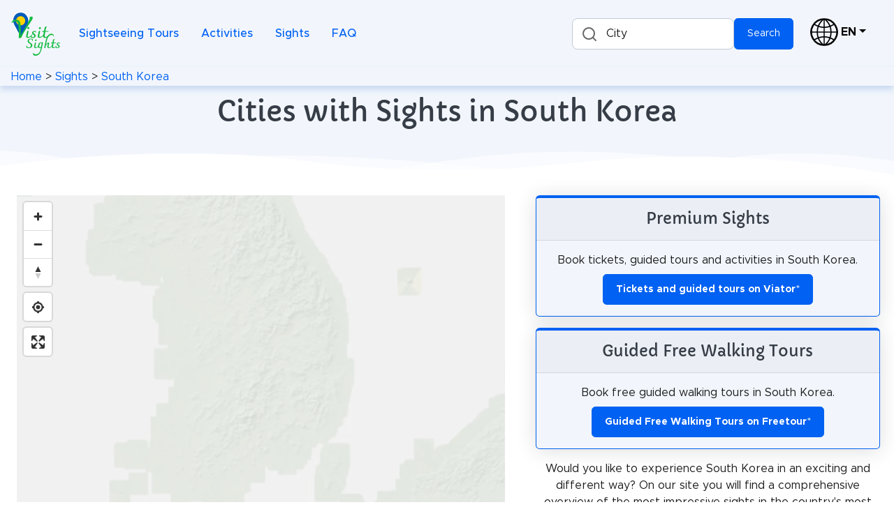

--- FILE ---
content_type: text/html; charset=utf-8
request_url: https://visitsights.com/sights/South%20Korea
body_size: 11772
content:
<!DOCTYPE html><html lang="en" prefix="og: https://ogp.me/ns#"><head><meta charset="utf-8"><meta name="viewport" content="width=device-width, initial-scale=1, shrink-to-fit=no"><meta name="description" content="Travel through South Korea and discover the top sights in the country's most exciting cities."><meta name="theme-color" content="#005bbb"><link rel="icon" type="image/svg+xml" href="https://cdn.visitsights.com/static/images/favicon.svg?t=1700666845"><link rel="icon" type="image/png" href="https://cdn.visitsights.com/static/images/favicon.png?t=1663590457"><link rel="apple-touch-icon" href="https://cdn.visitsights.com/static/images/apple-touch-icon.png?t=1701860669"><link rel="canonical" href="https://visitsights.com/sights/South%20Korea"><link rel="manifest" href="/static/manifest.json?v=2"><title>Cities with Sights in South Korea | Visit Sights</title><link rel="preconnect" href="https://tiles-cdn.visitsights.com" crossorigin><link rel="preconnect" href="https://api.visitsights.com" crossorigin><meta property="og:title" content="Cities with Sights in South Korea | Visit Sights"><meta property="og:type" content="website"><meta property="og:image" content="https://cdn.visitsights.com/static/images/favicon-text.png?t=1669731969"><meta property="og:url" content="https://visitsights.com/sights/South%20Korea"><meta property="og:description" content="Travel through South Korea and discover the top sights in the country's most exciting cities."><style nonce="Z8pV5Oq0RaqvZGh3">@font-face{font-family:Capriola;src:url("https://cdn.visitsights.com/static/fonts/Capriola-Regular.woff2?t=1670418417");font-weight:400;font-style:normal;font-display:fallback}@font-face{font-family:Metropolis;src:url("https://cdn.visitsights.com/static/fonts/Metropolis-Regular-subset.woff2?t=1677224234");font-weight:400;font-style:normal;font-display:fallback}@font-face{font-family:Metropolis;src:url("https://cdn.visitsights.com/static/fonts/Metropolis-Medium-subset.woff2?t=1677224234");font-weight:500;font-style:normal;font-display:fallback}@font-face{font-family:Metropolis;src:url("https://cdn.visitsights.com/static/fonts/Metropolis-Bold-subset.woff2?t=1677224234");font-weight:700;font-style:normal;font-display:fallback}@charset "UTF-8";:root{--bs-light-rgb:242,246,252;--bs-white-rgb:255,255,255;--bs-font-sans-serif:"Metropolis",-apple-system,BlinkMacSystemFont,"Segoe UI",Roboto,"Helvetica Neue",Arial,sans-serif,"Apple Color Emoji","Segoe UI Emoji","Segoe UI Symbol","Noto Color Emoji";--bs-font-monospace:SFMono-Regular,Menlo,Monaco,Consolas,"Liberation Mono","Courier New",monospace;--bs-gradient:linear-gradient(180deg,rgba(255,255,255,0.15),rgba(255,255,255,0));--bs-body-font-family:Metropolis,-apple-system,BlinkMacSystemFont,Segoe UI,Roboto,Helvetica Neue,Arial,sans-serif,Apple Color Emoji,Segoe UI Emoji,Segoe UI Symbol,Noto Color Emoji;--bs-body-font-size:1rem;--bs-body-font-weight:400;--bs-body-line-height:1.5}*,*::before,*::after{box-sizing:border-box}@media (prefers-reduced-motion:no-preference){:root{scroll-behavior:smooth}}body{margin:0;font-family:var(--bs-body-font-family);font-size:var(--bs-body-font-size);font-weight:var(--bs-body-font-weight);line-height:var(--bs-body-line-height);color:var(--bs-body-color);text-align:var(--bs-body-text-align);background-color:var(--bs-body-bg)}h2,h1{margin-top:0;margin-bottom:0.5rem;font-weight:500;line-height:1.2;color:#363d47}h1{font-size:calc(1.275rem + 0.3vw)}@media (min-width:1200px){h1{font-size:1.5rem}}h2{font-size:calc(1.265rem + 0.18vw)}@media (min-width:1200px){h2{font-size:1.4rem}}p{margin-top:0;margin-bottom:1rem}ul{padding-left:2rem}ul{margin-top:0;margin-bottom:1rem}b{font-weight:bolder}a{color:var(--bs-link-color);text-decoration:none}img,svg{vertical-align:middle}label{display:inline-block}button{border-radius:0}input,button,textarea{margin:0;font-family:inherit;font-size:inherit;line-height:inherit}button{text-transform:none}textarea{resize:vertical}::file-selector-button{font:inherit}.row{--bs-gutter-x:1.5rem;--bs-gutter-y:0;display:flex;flex-wrap:wrap;margin-top:calc(-1 * var(--bs-gutter-y));margin-right:calc(-0.5 * var(--bs-gutter-x));margin-left:calc(-0.5 * var(--bs-gutter-x))}.row>*{flex-shrink:0;width:100%;max-width:100%;padding-right:calc(var(--bs-gutter-x) * 0.5);padding-left:calc(var(--bs-gutter-x) * 0.5);margin-top:var(--bs-gutter-y)}.col-2{flex:0 0 auto;width:16.66666667%}.col-10{flex:0 0 auto;width:83.33333333%}.gx-5{--bs-gutter-x:2.5rem}@media (min-width:768px){.col-md-5{flex:0 0 auto;width:41.66666667%}.col-md-7{flex:0 0 auto;width:58.33333333%}}.form-control{display:block;width:100%;padding:0.875rem 1.125rem;font-size:0.875rem;font-weight:400;line-height:1;color:#69707a;background-color:#fff;background-clip:padding-box;border:1px solid #c5ccd6;appearance:none;border-radius:0.35rem}textarea.form-control{min-height:calc(1em + 1.75rem + 2px)}.form-floating{position:relative}.form-floating>.form-control{height:calc(3.5rem + 2px);line-height:1.25}.form-floating>label{position:absolute;top:0;left:0;width:100%;height:100%;padding:1rem 1.125rem;overflow:hidden;text-align:start;text-overflow:ellipsis;white-space:nowrap;border:1px solid transparent;transform-origin:0 0}.form-floating>.form-control{padding:1rem 1.125rem}.form-floating>.form-control::-moz-placeholder{color:transparent}.form-floating>.form-control:-webkit-autofill{padding-top:1.625rem;padding-bottom:0.625rem}.form-floating>.form-control:-webkit-autofill~label{opacity:0.65;transform:scale(0.85) translateY(-0.5rem) translateX(0.15rem)}.invalid-tooltip{position:absolute;top:100%;z-index:5;display:none;max-width:100%;padding:0.25rem 0.5rem;margin-top:0.1rem;font-size:0.875rem;color:#fff;background-color:rgba(232,21,0,0.9);border-radius:0.35rem}.btn{--bs-btn-font-family:;--bs-btn-font-size:0.875rem;--bs-btn-font-weight:400;--bs-btn-line-height:1;--bs-btn-disabled-opacity:0.65;display:inline-block;padding:var(--bs-btn-padding-y) var(--bs-btn-padding-x);font-family:var(--bs-btn-font-family);font-size:var(--bs-btn-font-size);font-weight:var(--bs-btn-font-weight);line-height:var(--bs-btn-line-height);color:var(--bs-btn-color);text-align:center;vertical-align:middle;border:var(--bs-btn-border-width) solid var(--bs-btn-border-color);border-radius:var(--bs-btn-border-radius);background-color:var(--bs-btn-bg)}.collapse:not(.show){display:none!important}.dropdown{position:relative}.dropdown-toggle{white-space:nowrap}.dropdown-toggle::after{display:inline-block;margin-left:0.255em;vertical-align:0.255em;content:"";border-top:0.3em solid;border-right:0.3em solid transparent;border-bottom:0;border-left:0.3em solid transparent}.dropdown-menu{--bs-dropdown-font-size:1rem;position:absolute;z-index:var(--bs-dropdown-zindex);display:none;min-width:var(--bs-dropdown-min-width);padding:var(--bs-dropdown-padding-y) var(--bs-dropdown-padding-x);margin:0;font-size:var(--bs-dropdown-font-size);color:var(--bs-dropdown-color);text-align:left;list-style:none;background-color:var(--bs-dropdown-bg);background-clip:padding-box;border:var(--bs-dropdown-border-width) solid var(--bs-dropdown-border-color);border-radius:var(--bs-dropdown-border-radius)}.dropdown-item{display:block;width:100%;padding:var(--bs-dropdown-item-padding-y) var(--bs-dropdown-item-padding-x);clear:both;font-weight:400;color:var(--bs-dropdown-link-color);text-align:inherit;white-space:nowrap;background-color:transparent;border:0}.dropdown-item.disabled{color:var(--bs-dropdown-link-disabled-color);background-color:transparent}.nav-link{display:block;padding:var(--bs-nav-link-padding-y) var(--bs-nav-link-padding-x);font-size:var(--bs-nav-link-font-size);font-weight:var(--bs-nav-link-font-weight);color:var(--bs-nav-link-color)}.navbar{--bs-navbar-brand-font-size:1.25rem;--bs-navbar-toggler-font-size:1.25rem;position:relative;display:flex;flex-wrap:wrap;align-items:center;justify-content:space-between;padding:var(--bs-navbar-padding-y) var(--bs-navbar-padding-x)}.navbar-nav{--bs-nav-link-font-weight:;display:flex;flex-direction:column;padding-left:0;margin-bottom:0;list-style:none}.navbar-collapse{flex-basis:100%;flex-grow:1;align-items:center}.navbar-toggler{padding:var(--bs-navbar-toggler-padding-y) var(--bs-navbar-toggler-padding-x);font-size:var(--bs-navbar-toggler-font-size);line-height:1;color:var(--bs-navbar-color);background-color:transparent;border:var(--bs-border-width) solid var(--bs-navbar-toggler-border-color);border-radius:var(--bs-navbar-toggler-border-radius)}.navbar-toggler-icon{display:inline-block;width:1.5em;height:1.5em;vertical-align:middle;background-repeat:no-repeat;background-position:center;background-size:100%}@media (min-width:992px){.navbar-expand-lg{flex-wrap:nowrap;justify-content:flex-start}.navbar-expand-lg .navbar-nav{flex-direction:row}.navbar-expand-lg .navbar-nav .nav-link{padding-right:var(--bs-navbar-nav-link-padding-x);padding-left:var(--bs-navbar-nav-link-padding-x)}.navbar-expand-lg .navbar-collapse{display:flex!important;flex-basis:auto}.navbar-expand-lg .navbar-toggler{display:none}}.card{position:relative;display:flex;flex-direction:column;min-width:0;height:var(--bs-card-height);word-wrap:break-word;background-color:var(--bs-card-bg);background-clip:border-box;border:var(--bs-card-border-width) solid var(--bs-card-border-color);border-radius:var(--bs-card-border-radius)}.card-body{flex:1 1 auto;padding:var(--bs-card-spacer-y) var(--bs-card-spacer-x);color:var(--bs-card-color)}.card-link+.card-link{margin-left:var(--bs-card-spacer-x)}.card-header{padding:var(--bs-card-cap-padding-y) var(--bs-card-cap-padding-x);margin-bottom:0;color:var(--bs-card-cap-color);background-color:var(--bs-card-cap-bg);border-bottom:var(--bs-card-border-width) solid var(--bs-card-border-color)}.card-header:first-child{border-radius:var(--bs-card-inner-border-radius) var(--bs-card-inner-border-radius) 0 0}.clearfix::after{display:block;clear:both;content:""}.link-black{color:#000!important}.fixed-top{position:fixed;top:0;right:0;left:0;z-index:1030}.float-start{float:left!important}.float-end{float:right!important}.d-inline{display:inline!important}.d-inline-block{display:inline-block!important}.d-flex{display:flex!important}.d-none{display:none!important}.position-sticky{position:sticky!important}.border-primary{--bs-border-opacity:1;border-color:rgba(var(--bs-primary-rgb),var(--bs-border-opacity))!important}.flex-column{flex-direction:column!important}.flex-grow-1{flex-grow:1!important}.justify-content-center{justify-content:center!important}.order-0{order:0!important}.order-1{order:1!important}.m-0{margin:0!important}.m-auto{margin:auto!important}.mx-1{margin-right:0.25rem!important;margin-left:0.25rem!important}.mt-2{margin-top:0.5rem!important}.mt-3{margin-top:1rem!important}.me-1{margin-right:0.25rem!important}.me-2{margin-right:0.5rem!important}.me-3{margin-right:1rem!important}.me-4{margin-right:1.5rem!important}.me-auto{margin-right:auto!important}.mb-0{margin-bottom:0!important}.mb-1{margin-bottom:0.25rem!important}.mb-3{margin-bottom:1rem!important}.mb-4{margin-bottom:1.5rem!important}.mt-n3{margin-top:-1rem!important}.p-0{padding:0!important}.px-2{padding-right:0.5rem!important;padding-left:0.5rem!important}.px-3{padding-right:1rem!important;padding-left:1rem!important}.pt-0{padding-top:0!important}.pb-3{padding-bottom:1rem!important}.text-center{text-align:center!important}.text-nowrap{white-space:nowrap!important}.text-white{--bs-text-opacity:1;color:rgba(var(--bs-white-rgb),var(--bs-text-opacity))!important}.bg-light{--bs-bg-opacity:1;background-color:rgba(var(--bs-light-rgb),var(--bs-bg-opacity))!important}.bg-white{--bs-bg-opacity:1;background-color:rgba(var(--bs-white-rgb),var(--bs-bg-opacity))!important}@media (min-width:768px){.d-md-block{display:block!important}}@media (min-width:992px){.d-lg-inline-block{display:inline-block!important}.d-lg-block{display:block!important}.d-lg-none{display:none!important}.flex-lg-grow-0{flex-grow:0!important}.mt-lg-0{margin-top:0!important}.mb-lg-0{margin-bottom:0!important}.mb-lg-2{margin-bottom:0.5rem!important}.mb-lg-4{margin-bottom:1.5rem!important}.mt-lg-n2{margin-top:-0.5rem!important}.px-lg-4{padding-right:1.5rem!important;padding-left:1.5rem!important}.py-lg-5{padding-top:2.5rem!important;padding-bottom:2.5rem!important}}html,body{height:100%}body{overflow-x:hidden}.border-top-lg{border-top-width:0.25rem!important}.border-primary{border-color:#0061f2!important}.btn{display:inline-flex;align-items:center;justify-content:center}.card{box-shadow:0 0.15rem 1.75rem 0 rgba(33,40,50,0.15)}.card .card-header{font-weight:500}.card-link{text-decoration:none!important;color:inherit!important}.dropdown-menu{font-size:0.9rem;border:none;box-shadow:0 0.15rem 1.75rem 0 rgba(33,40,50,0.15)}.dropdown-menu .dropdown-item{display:flex;align-items:center}.dropdown .dropdown-toggle{display:inline-flex;align-items:center}.navbar .dropdown-menu{top:calc(100% + 0.5rem + 0.5rem)!important;font-size:0.9rem}.navbar-marketing{padding-top:1.75rem;padding-bottom:1.75rem}.navbar-marketing .navbar-toggler{padding:0.5rem;border:0}.navbar-marketing .navbar-nav{padding-top:1.75rem;padding-bottom:1.75rem}.navbar-marketing .navbar-nav .nav-item .nav-link{font-weight:500}@media (min-width:992px){.navbar-marketing{padding-top:0;padding-bottom:0}.navbar-marketing .navbar-nav{padding-top:1.75rem;padding-bottom:1.75rem}.navbar-marketing .navbar-nav .nav-item{margin-right:1rem}.navbar-marketing .navbar-nav .nav-item:last-child{margin-right:0}}.svg-border-waves{padding-top:1rem}.svg-border-waves svg{position:absolute;bottom:0;left:0;height:2rem;width:100%}@media (min-width:576px){.svg-border-waves{padding-top:1.5rem}.svg-border-waves svg{height:2.5rem}}@media (min-width:1200px){.svg-border-waves{padding-top:2rem}.svg-border-waves svg{height:3rem}}.page-header-ui{position:relative;padding-top:8rem;padding-bottom:8rem}.page-header-ui .page-header-ui-content .page-header-ui-title{font-size:2.5rem}.page-header-ui-light{background-color:#f2f6fc}body{padding-top:6rem;color:#1e1e1e}@media (max-width:992px){ul{padding-left:1.5rem;margin-bottom:0.5rem}}h1,h2{font-family:Capriola,Metropolis,Arial,sans-serif}h1{margin-bottom:0}p{hyphens:auto}.linebreak-before::before{content:"\a";white-space:pre}.linebreak-after::after{content:"\a";white-space:pre}.list-marker{text-align:left}.pt-25{padding-top:0.75rem}.wave{position:relative}.z-index-10{z-index:10}@media (max-width:768px){.map{max-height:55vh!important}}.map{width:100%;height:2000px;max-height:calc(100vh - 155px)}@media (max-width:992px){.map{max-height:calc(100vh - 130px)}}@media (min-width:992px){.sticky{top:140px}}@media (min-width:768px) and (max-width:992px){.sticky{top:115px}}#legend-popup{display:none;position:absolute;top:50px;right:30px;max-width:250px;z-index:10;margin:auto 0 auto auto}h2{position:relative}h2 span{position:absolute;top:-135px}.autocomplete-input{color:#000!important;background-color:#fff!important;border:1px solid #c5ccd6!important;display:block!important;padding:12px 12px 12px 48px!important;width:auto!important;font-size:0.875rem!important;height:45px!important;line-height:1.4!important;max-width:75%;float:left}.autocomplete-label{left:30px!important;padding:0.6rem 1.125rem!important;width:unset!important}.autocomplete-button{height:45px}.autocomplete-result-list{font-size:0.875rem!important;max-height:400px!important;max-width:75%;position:absolute;visibility:hidden}.search-icon{display:block;width:30px;height:30px}@media (max-width:992px){.autocomplete-input{line-height:1!important}.w-lg-100{width:100%}}.invalid-tooltip{width:auto}.navbar{box-shadow:0 5px 10px #7ea4de60}.navbar-toggler{color:black}.navbar-second{overflow-x:auto;white-space:nowrap}@media (max-width:992px){.navbar-marketing,.navbar-nav{padding-top:0.2rem!important;padding-bottom:0.2rem!important;overflow-y:visible!important}.navbar-second{padding-top:0;padding-bottom:0;font-size:0.85rem}}@media (min-width:992px){.navbar-second{padding-top:0.1rem;padding-bottom:0.1rem}}.navbar-light .navbar-nav .nav-link{color:#0061f2!important}.dropdown-menu{min-width:6rem}.navbar .dropdown-menu{top:100%!important}.switch-language::after{margin-top:1.2rem}@media (max-width:992px){.page-header-ui-title{font-size:1.4rem!important}}@media (max-width:992px){h2{font-size:1.2rem!important}}@media (max-width:992px){.row>*{padding-left:calc(var(--bs-gutter-x) * 0.3);padding-right:calc(var(--bs-gutter-x) * 0.3)}}@media (min-width:2000px){.col-xxxl-4{flex:0 0 auto;width:33.3333%}.col-xxxl-8{flex:0 0 auto;width:66.6667%}}@media (max-width:992px){.card-header,.card-body{padding:0.6rem}}@media (min-width:992px){.card-header,.card-body{padding:1rem}}.affiliate-card{color:#1e1e1e}@media (max-width:992px){.btn{padding:0.7rem}}#btns-bottom-right{position:fixed;bottom:8px;right:8px;display:none;z-index:1;max-width:50px}.btn-round{height:3rem;width:3rem;padding:0.5rem;margin:0.25rem;background-color:rgba(218 231 251 / 75%);font-size:1.5rem;font-weight:bold;border:1px solid #0061f2;border-radius:2rem;box-shadow:0.1rem 0.1rem 0.3rem 0.3rem rgba(33 40 50 / 15%);color:black}#install-button{display:none}.feedback-container{display:none}.autocomplete-input{border:1px solid #eee;border-radius:8px;width:100%;padding:12px 12px 12px 48px;box-sizing:border-box;position:relative;font-size:16px;line-height:1.5;flex:1;background-color:#eee;background-repeat:no-repeat;background-position:12px}.autocomplete-result-list{margin:0;border:1px solid rgba(0,0,0,.12);padding:0;box-sizing:border-box;max-height:296px;overflow-y:auto;background:#fff;list-style:none;box-shadow:0 2px 2px rgba(0,0,0,.16)}</style><script nonce="Z8pV5Oq0RaqvZGh3">window.addEventListener("error",(e)=>{let msg='';if(e.message){let stack='';if(e.error&&e.error.stack){stack=e.error.stack.replaceAll('\n','');}
msg=`${e.message} in file ${e.filename} at line ${e.lineno} column ${e.colno}, stack ${stack}`;}else{msg=`${e.type} from element: ${e.target}`;}
fetch("/client_error",{method:"post",body:msg});});</script><script nonce="Z8pV5Oq0RaqvZGh3">var _paq=window._paq||[];_paq.push(['disableCookies']);_paq.push(['trackPageView']);_paq.push(['enableLinkTracking']);(function(){var u="https://matomo.visitsights.com/";_paq.push(['setTrackerUrl',u+'matomo.php']);_paq.push(['setSiteId','2']);var d=document,g=d.createElement('script'),s=d.getElementsByTagName('script')[0];g.type='text/javascript';g.async=true;g.defer=true;g.src=u+'matomo.js';s.parentNode.insertBefore(g,s);})();</script><script type="application/ld+json">{"@context":"http://schema.org","@type":"Organization","name":"Visit Sights","url":"https://visitsights.com","logo":"https://visitsights.comhttps://cdn.visitsights.com/static/images/favicon-text.png?t=1669731969","sameAs":["https://www.pinterest.com/visitsights/","https://mastodon.world/@VisitSights"]}</script></head><body class="d-flex flex-column bg-white"><div class="fixed-top"><nav class="navbar navbar-marketing navbar-expand-lg bg-light navbar-light px-3" aria-label="Navigation Bar"><a class="flex-grow-1 flex-lg-grow-0" href="/"><img src="https://cdn.visitsights.com/static/images/visit-sights-logo-small.svg?t=1704882476" alt="Logo of Visit Sights" width="73" height="65"></a><span class="d-none d-lg-block me-3"></span><button class="navbar-toggler d-lg-none me-2" type="button" data-bs-toggle="collapse" data-bs-target="#main-search" aria-controls="main-search" aria-expanded="false" aria-label="Toggle search"><span class="search-icon m-auto mb-1"></span><div class="navbar-second">Search</div></button><button class="navbar-toggler" type="button" data-bs-toggle="collapse" data-bs-target="#main-navbar" aria-controls="main-navbar" aria-expanded="false" aria-label="Toggle navigation"><span class="navbar-toggler-icon m-auto mb-1"></span><div class="navbar-second">Menu</div></button><div class="collapse mt-3 mb-3 d-lg-none w-lg-100 d-flex justify-content-center" id="main-search"><div id="autocomplete-header2" class="autocomplete form-floating d-inline-block"><input type="text" class="autocomplete-input form-control" id="autocomplete-input-header2" placeholder="Search for a city" aria-label="Search for a city"><label class="autocomplete-label" for="autocomplete-input-header2">City</label><div class="invalid-tooltip" id="autocomplete-input-header2-tooltip">Please enter a city.</div><button type="button" class="autocomplete-button btn btn-primary" id="search-button-header2">Search</button><ul class="autocomplete-result-list"></ul></div></div><div class="collapse navbar-collapse mb-3 mb-lg-0" id="main-navbar"><ul class="navbar-nav me-auto"><li class="nav-item"><a href="/sightseeing-tours" class="nav-link"> Sightseeing Tours</a></li><li class="nav-item"><a href="/activities" class="nav-link"> Activities</a></li><li class="nav-item"><a href="/sights" class="nav-link"> Sights</a></li><li class="nav-item"><a href="/faq" class="nav-link"> FAQ</a></li></ul><button type="button" class="btn btn-primary me-4" id="install-button">Install</button><div id="autocomplete-header" class="autocomplete form-floating d-none d-lg-inline-block mb-4 mb-lg-0 me-4 w-lg-100"><input type="text" class="autocomplete-input form-control" id="autocomplete-input-header" placeholder="Search for a city" aria-label="Search for a city"><label class="autocomplete-label" for="autocomplete-input-header">City</label><div class="invalid-tooltip" id="autocomplete-input-header-tooltip">Please enter a city.</div><button type="button" class="autocomplete-button btn btn-primary" id="search-button-header">Search</button><ul class="autocomplete-result-list"></ul></div><div class="dropdown mt-2 mt-lg-0"><a class="me-4 dropdown-toggle switch-language linebreak-after link-black" href="#" title="Switch language" data-bs-toggle="dropdown" aria-expanded="false"><img class="me-1" src="https://cdn.visitsights.com/static/images/globe.svg?t=1692089244" loading="lazy" alt="Switch language" width="40" height="40"><b>EN</b></a><ul class="dropdown-menu"><li><a class="dropdown-item" href="https://visitsights.de/sehenswuerdigkeiten/S%C3%BCdkorea">Deutsch</a></li><li><a class="dropdown-item disabled" href="#">English</a></li></ul></div></div></nav><nav class="navbar navbar-marketing navbar-second bg-light navbar-light px-3" aria-label="Breadcrumb Navigation"><div><a href="/">Home</a> &gt; <a href="/sights">Sights</a> &gt; <a href="/sights/South%20Korea">South Korea</a></div></nav></div><main><header class="page-header-ui page-header-ui-light mb-0 mb-lg-4 pb-3 py-lg-5 pt-25"><div class="page-header-ui-content"><h1 class="page-header-ui-title text-center px-2">Cities with Sights in South Korea</h1></div><div class="svg-border-waves text-white"><svg class="wave" fill="currentColor" preserveaspectratio="none" xmlns="http://www.w3.org/2000/svg" xmlns:xlink="http://www.w3.org/1999/xlink" viewbox="0 0 1920 75"><defs><style nonce="Z8pV5Oq0RaqvZGh3">.a{fill:none}.b{clip-path:url(#a)}.d{opacity:0.5;isolation:isolate}</style></defs><clippath><rect class="a" width="1920" height="75"></rect></clippath><g class="b"><path class="c" d="M1963,327H-105V65A2647.49,2647.49,0,0,1,431,19c217.7,3.5,239.6,30.8,470,36,297.3,6.7,367.5-36.2,642-28a2511.41,2511.41,0,0,1,420,48"></path></g><g class="b"><path class="d" d="M-127,404H1963V44c-140.1-28-343.3-46.7-566,22-75.5,23.3-118.5,45.9-162,64-48.6,20.2-404.7,128-784,0C355.2,97.7,341.6,78.3,235,50,86.6,10.6-41.8,6.9-127,10"></path></g><g class="b"><path class="d" d="M1979,462-155,446V106C251.8,20.2,576.6,15.9,805,30c167.4,10.3,322.3,32.9,680,56,207,13.4,378,20.3,494,24"></path></g><g class="b"><path class="d" d="M1998,484H-243V100c445.8,26.8,794.2-4.1,1035-39,141-20.4,231.1-40.1,378-45,349.6-11.6,636.7,73.8,828,150"></path></g></svg> </div></header><div class="row clearfix d-md-block gx-5 p-0 m-0"><div class="col-md-7 col-xxxl-8 order-1 float-start position-sticky sticky px-3 px-lg-4 z-index-10"><div id="mapid" class="map mb-3"><div id="legend-popup" class="maplibregl-popup maplibregl-popup-anchor-top-right"><div class="maplibregl-popup-tip"></div><div class="maplibregl-popup-content legend-popup-content"><h2>Legend</h2><div class="row legend-entry"><div class="col-2"><svg xmlns="http://www.w3.org/2000/svg" width="20" height="28" viewbox="0 0 35 48"><path d="M17.8 47.1 30 24.6c3.1-5.7 2.7-12.8-1.3-18-2.4-3.1-5.6-5.6-11-5.6C11.4 1 7.4 4.4 5.3 8.2c-2.7 4.9-2.6 10.8 0 15.7l12.3 23.2c0 .1.1.1.2 0z" fill="#8e00cc"/><circle cx="17.6" cy="16.5" r="8.3" fill="#f2f2f2"/></svg></div><div class="col-10"> Churches &amp; Art </div></div><div class="row legend-entry"><div class="col-2"><svg xmlns="http://www.w3.org/2000/svg" width="20" height="28" viewbox="0 0 35 48"><path d="M17.8 47.1 30 24.6c3.1-5.7 2.7-12.8-1.3-18-2.4-3.1-5.6-5.6-11-5.6C11.4 1 7.4 4.4 5.3 8.2c-2.7 4.9-2.6 10.8 0 15.7l12.3 23.2c0 .1.1.1.2 0z" fill="#39b54a"/><circle cx="17.6" cy="16.5" r="8.3" fill="#f2f2f2"/></svg></div><div class="col-10"> Nature </div></div><div class="row legend-entry"><div class="col-2"><svg xmlns="http://www.w3.org/2000/svg" width="20" height="28" viewbox="0 0 35 48"><path d="M17.8 47.1 30 24.6c3.1-5.7 2.7-12.8-1.3-18-2.4-3.1-5.6-5.6-11-5.6C11.4 1 7.4 4.4 5.3 8.2c-2.7 4.9-2.6 10.8 0 15.7l12.3 23.2c0 .1.1.1.2 0z" fill="#00b4ff"/><circle cx="17.6" cy="16.5" r="8.3" fill="#f2f2f2"/></svg></div><div class="col-10"> Water &amp; Wind </div></div><div class="row legend-entry"><div class="col-2"><svg xmlns="http://www.w3.org/2000/svg" width="20" height="28" viewbox="0 0 35 48"><path d="M17.8 47.1 30 24.6c3.1-5.7 2.7-12.8-1.3-18-2.4-3.1-5.6-5.6-11-5.6C11.4 1 7.4 4.4 5.3 8.2c-2.7 4.9-2.6 10.8 0 15.7l12.3 23.2c0 .1.1.1.2 0z" fill="#603813"/><circle cx="17.6" cy="16.5" r="8.3" fill="#f2f2f2"/></svg></div><div class="col-10"> Historical </div></div><div class="row legend-entry"><div class="col-2"><svg xmlns="http://www.w3.org/2000/svg" width="20" height="28" viewbox="0 0 35 48"><path d="M17.8 47.1 30 24.6c3.1-5.7 2.7-12.8-1.3-18-2.4-3.1-5.6-5.6-11-5.6C11.4 1 7.4 4.4 5.3 8.2c-2.7 4.9-2.6 10.8 0 15.7l12.3 23.2c0 .1.1.1.2 0z" fill="#808080"/><circle cx="17.6" cy="16.5" r="8.3" fill="#f2f2f2"/></svg></div><div class="col-10"> Heritage &amp; Space </div></div><div class="row legend-entry"><div class="col-2"><svg xmlns="http://www.w3.org/2000/svg" width="20" height="28" viewbox="0 0 35 48"><path d="M17.8 47.1 30 24.6c3.1-5.7 2.7-12.8-1.3-18-2.4-3.1-5.6-5.6-11-5.6C11.4 1 7.4 4.4 5.3 8.2c-2.7 4.9-2.6 10.8 0 15.7l12.3 23.2c0 .1.1.1.2 0z" fill="#f7931e"/><circle cx="17.6" cy="16.5" r="8.3" fill="#f2f2f2"/></svg></div><div class="col-10"> Tourism </div></div><div class="row legend-entry"><div class="col-2"><svg xmlns="http://www.w3.org/2000/svg" width="20" height="28" viewbox="0 0 45.52 76.63"><path fill="#f0ca00" stroke="#000" stroke-miterlimit="10" stroke-width="1.25" d="m22.93 75.9 18.81-36.75c4.8-9.37 4.12-20.9-1.98-29.39C36.12 4.69 31.13.62 22.77.62 13.01.62 6.89 6.15 3.68 12.37c-4.11 7.97-4.04 17.62-.02 25.65L22.61 75.9c.07.14.26.14.33 0Z"/><ellipse cx="22.59" cy="25.89" fill="#f3e03b" rx="12.77" ry="13.49"/></svg></div><div class="col-10"> Paid Tours &amp; Activities </div></div><button class="maplibregl-popup-close-button legend-close" type="button" aria-label="Close popup">×</button></div></div> </div></div><div class="col-md-5 col-xxxl-4 order-0 float-start text-center"><a class="card-link" href="https://www.viator.com/South-Korea/d972?pid=P00066747&mcid=42383&medium=link&campaign=sights_cities" target="_blank" rel="nofollow noopener" tabindex="-1"><div class="card bg-light border-top-lg border-primary mb-3 affiliate-card"><div class="card-header"><h2 class="mb-0 d-inline">Premium Sights</h2></div><div class="card-body"><p class="mb-1 mb-lg-2"> Book tickets, guided tours and activities in South Korea.</p><button class="btn btn-primary" type="button"><b>Tickets and guided tours on Viator</b>*</button></div></div></a><a class="card-link" href="https://www.freetour.com/destination/south-korea?referralID=KGMMLvKYnYNAz2dg&campaign=sights-cities" target="_blank" rel="nofollow noopener" tabindex="-1"><div class="card bg-light border-top-lg border-primary mb-3 affiliate-card"><div class="card-header"><h2 class="mb-0 d-inline">Guided Free Walking Tours</h2></div><div class="card-body"><p class="mb-1 mb-lg-2"> Book free guided walking tours in South Korea.</p><button class="btn btn-primary" type="button"><b>Guided Free Walking Tours on Freetour</b>*</button></div></div></a></div><div class="col-md-5 col-xxxl-4 order-1 float-end text-center"><p> Would you like to experience South Korea in an exciting and different way? On our site you will find a comprehensive overview of the most impressive sights in the country's most beautiful cities. Discover historical monuments, lively places and secret insider tips that are just waiting to be discovered by you. </p><a class="btn btn-primary mb-4 mx-1" role="button" href="/sightseeing-tours/South%20Korea">Sightseeing Tours in South Korea</a><a class="btn btn-primary mb-4 mx-1" role="button" href="/activities/South%20Korea">Activities in South Korea</a><div class="text-center"><div class="card bg-light border-primary mb-4"><div class="card-body"><a href="#B">B</a>&nbsp;<a href="#G">G</a>&nbsp;<a href="#J">J</a>&nbsp;<a href="#S">S</a>&nbsp;<a href="#Y">Y</a>&nbsp;</div></div><div class="card bg-light border-primary mb-4"><div class="card-header"><h2 class="mb-0"><span id="B"></span> B</h2></div><div class="card-body pt-0 mt-n3 mt-lg-n2"><a href="/sights/South%20Korea/Busan" class="linebreak-before">Busan</a> (13 sights) </div></div><div class="card bg-light border-primary mb-4"><div class="card-header"><h2 class="mb-0"><span id="G"></span> G</h2></div><div class="card-body pt-0 mt-n3 mt-lg-n2"><a href="/sights/South%20Korea/Gwangju" class="linebreak-before">Gwangju</a> (8 sights) <a href="/sights/South%20Korea/Gyeongju-si" class="linebreak-before">Gyeongju-si</a> (10 sights) </div></div><div class="card bg-light border-primary mb-4"><div class="card-header"><h2 class="mb-0"><span id="J"></span> J</h2></div><div class="card-body pt-0 mt-n3 mt-lg-n2"><a href="/sights/South%20Korea/Jeonju" class="linebreak-before">Jeonju</a> (7 sights) </div></div><div class="card bg-light border-primary mb-4"><div class="card-header"><h2 class="mb-0"><span id="S"></span> S</h2></div><div class="card-body pt-0 mt-n3 mt-lg-n2"><a href="/sights/South%20Korea/Seoul" class="linebreak-before">Seoul</a> (76 sights) </div></div><div class="card bg-light border-primary mb-4"><div class="card-header"><h2 class="mb-0"><span id="Y"></span> Y</h2></div><div class="card-body pt-0 mt-n3 mt-lg-n2"><a href="/sights/South%20Korea/Yeosu" class="linebreak-before">Yeosu</a> (5 sights) </div></div></div></div></div><div class="row p-3 text-center-wide justify-content-center" id="shariff"><div class="col-md-7 p-0"><div class="card bg-light border-top-lg border-primary"><div class="card-header"><h2 class="mb-0 d-inline"> Share </h2></div><div class="card-body"> Spread the word! Share this page with your friends and family. <div class="shariff text-center mx-auto p-2 pb-0 shariff-width" data-services="twitter,facebook,pinterest,whatsapp,telegram,mail" data-lang="en" data-mail-url="mailto:"></div></div></div></div></div><div class="row p-3 text-center-wide justify-content-center" id="nps"><div class="col-md-7 p-0"><div class="card bg-light border-top-lg border-primary"><div class="card-header"><h2 class="mb-0 d-inline"> How likely are you to recommend us? </h2></div><div class="card-body"><div class="nps-buttons"><button type="button" class="btn btn-primary" data-score="0">0</button><button type="button" class="btn btn-primary" data-score="1">1</button><button type="button" class="btn btn-primary" data-score="2">2</button><button type="button" class="btn btn-primary" data-score="3">3</button><button type="button" class="btn btn-primary" data-score="4">4</button><button type="button" class="btn btn-primary" data-score="5">5</button><button type="button" class="btn btn-primary" data-score="6">6</button><button type="button" class="btn btn-primary" data-score="7">7</button><button type="button" class="btn btn-primary" data-score="8">8</button><button type="button" class="btn btn-primary" data-score="9">9</button><button type="button" class="btn btn-primary" data-score="10">10</button></div><br><div class="feedback-container" id="feedback"><b>What can we improve?</b><textarea class="form-control" id="reason" rows="3" aria-label="Feedback" placeholder="Your feedback (Optional)"></textarea><br><button type="submit" class="btn btn-primary" id="submit-feedback">Send feedback</button></div></div></div></div></div><div id="btns-bottom-right"><button class="btn btn-round" id="btn-scroll-to-top" type="button" title="Jump to top" aria-label="Jump to top"><i class="fas fa-arrow-up"></i></button><button class="btn btn-round" id="btn-share" type="button" title="Share" aria-label="Share"><i class="fas fa-share-alt"></i></button><button class="btn btn-round" id="btn-nps" type="button" title="Feedback" aria-label="Feedback"><svg xmlns="http://www.w3.org/2000/svg" viewbox="0 0 512 512"><path d="M144 208c-17.7 0-32 14.3-32 32s14.3 32 32 32 32-14.3 32-32-14.3-32-32-32zm112 0c-17.7 0-32 14.3-32 32s14.3 32 32 32 32-14.3 32-32-14.3-32-32-32zm112 0c-17.7 0-32 14.3-32 32s14.3 32 32 32 32-14.3 32-32-14.3-32-32-32zM256 32C114.6 32 0 125.1 0 240c0 47.6 19.9 91.2 52.9 126.3C38 405.7 7 439.1 6.5 439.5c-6.6 7-8.4 17.2-4.6 26S14.4 480 24 480c61.5 0 110-25.7 139.1-46.3C192 442.8 223.2 448 256 448c141.4 0 256-93.1 256-208S397.4 32 256 32zm0 368c-26.7 0-53.1-4.1-78.4-12.1l-22.7-7.2-19.5 13.8c-14.3 10.1-33.9 21.4-57.5 29 7.3-12.1 14.4-25.7 19.9-40.2l10.6-28.1-20.6-21.8C69.7 314.1 48 282.2 48 240c0-88.2 93.3-160 208-160s208 71.8 208 160-93.3 160-208 160z"/></svg></button></div></main><footer class="footer mt-auto p-0 footer-light"><div class="wave py-3"><div class="svg-border-waves text-light"><svg class="wave" fill="currentColor" preserveaspectratio="none" xmlns="http://www.w3.org/2000/svg" xmlns:xlink="http://www.w3.org/1999/xlink" viewbox="0 0 1920 75"><defs><style nonce="Z8pV5Oq0RaqvZGh3">.a{fill:none}.b{clip-path:url(#a)}.d{opacity:0.5;isolation:isolate}</style></defs><clippath><rect class="a" width="1920" height="75"></rect></clippath><g class="b"><path class="c" d="M1963,327H-105V65A2647.49,2647.49,0,0,1,431,19c217.7,3.5,239.6,30.8,470,36,297.3,6.7,367.5-36.2,642-28a2511.41,2511.41,0,0,1,420,48"></path></g><g class="b"><path class="d" d="M-127,404H1963V44c-140.1-28-343.3-46.7-566,22-75.5,23.3-118.5,45.9-162,64-48.6,20.2-404.7,128-784,0C355.2,97.7,341.6,78.3,235,50,86.6,10.6-41.8,6.9-127,10"></path></g><g class="b"><path class="d" d="M1979,462-155,446V106C251.8,20.2,576.6,15.9,805,30c167.4,10.3,322.3,32.9,680,56,207,13.4,378,20.3,494,24"></path></g><g class="b"><path class="d" d="M1998,484H-243V100c445.8,26.8,794.2-4.1,1035-39,141-20.4,231.1-40.1,378-45,349.6-11.6,636.7,73.8,828,150"></path></g></svg> </div></div><div class="bg-light p-4 pb-6"><p><b>Follow us</b><br><a href="https://www.pinterest.com/visitsights/" target="_blank" rel="noopener" class="d-inline-block"><img src="https://cdn.visitsights.com/static/images/pinterest.svg?t=1704882476" loading="lazy" alt="Visit Sights on Pinterest" title="Visit Sights on Pinterest" class="footer-img" width="48" height="48"></a><a href="https://bsky.app/profile/visitsights.bsky.social" target="_blank" rel="noopener" class="d-inline-block"><img src="https://cdn.visitsights.com/static/images/bluesky.svg?t=1733138976" loading="lazy" alt="Visit Sights on Bluesky" title="Visit Sights on Bluesky" class="footer-img" width="48" height="48"></a><a href="https://mastodon.world/@VisitSights" target="_blank" rel="noopener me" class="d-inline-block"><img src="https://cdn.visitsights.com/static/images/mastodon.svg?t=1673258212" loading="lazy" alt="Visit Sights on Mastodon" title="Visit Sights on Mastodon" class="footer-img" width="48" height="48"></a></p><p><a href="/faq">FAQ</a> | <a href="/legal-details">Legal details</a> | <a href="/privacy-policy">Privacy policy</a></p><p> &copy; 2019-2024 Visit Sights. All Rights Reserved. </p><p> *: This link is an affiliate link. We earn a small commission when you buy via that link. The prices stay the same for you.</p> This page uses material from several Wikipedia articles, released under the <a href="https://creativecommons.org/licenses/by-sa/3.0/" target="_blank" rel="nofollow noopener">CC BY-SA 3.0</a> license. The used articles are linked per attraction. Some descriptions are machine translated.</div></footer><link rel="stylesheet" href="https://cdn.visitsights.com/static/css/bundle-bootstrap-own-search-photoswipe-shariff.min.css?t=1732735540"><link rel="stylesheet" href="https://cdn.visitsights.com/static/node_modules/maplibre-gl/dist/maplibre-gl.css?t=1719600384"><script src="https://cdn.visitsights.com/static/node_modules/maplibre-gl/dist/maplibre-gl.js?t=1729239060" defer></script><script nonce="Z8pV5Oq0RaqvZGh3">var i18n={"activitiesUrl":"/activities","searchNoResultsText":"No results found for \"{keyword}\"","searchUrl":"/search","sightsUrl":"/sights","thanksFeedback":"Thanks for your feedback!","toursUrl":"/sightseeing-tours"};</script><script nonce="Z8pV5Oq0RaqvZGh3">let pwaPrompt=null;window.addEventListener('beforeinstallprompt',(e)=>{document.getElementById('install-button').style.display='unset';pwaPrompt=e;});document.getElementById('install-button').addEventListener('click',async()=>{if(pwaPrompt){pwaPrompt.prompt();const{outcome}=await pwaPrompt.userChoice;if(outcome==='accepted'){pwaPrompt=null;document.getElementById('install-button').style.display='none';fetch('/client_error',{method:'post',body:'PWA Installed'});}}});</script><script nonce="Z8pV5Oq0RaqvZGh3">let selectedScore=null;function selectScore(score){selectedScore=score;document.getElementById('feedback').style.display='block';console.log("Selected Rating: ",score);}
function submitFeedback(){const reason=document.getElementById('reason').value;const body={score:selectedScore,reason:reason};console.log("Feedback:",body);fetch('/client_error',{method:'post',body:'NPS: '+JSON.stringify(body)});alert(i18n.thanksFeedback);}
document.querySelectorAll('.nps-buttons button').forEach(button=>{button.addEventListener('click',()=>{const score=button.getAttribute('data-score');selectScore(score);});});document.getElementById('submit-feedback').addEventListener('click',()=>{submitFeedback();});</script><script src="https://cdn.visitsights.com/static/node_modules/bootstrap/dist/js/bootstrap.bundle.min.js?t=1683182997" defer></script><script src="https://cdn.visitsights.com/static/js/search_and_buttons.bundle.min.js?t=1732735540" defer></script><script src="https://cdn.visitsights.com/static/node_modules/shariff-plus/dist/shariff.complete.js?t=1698132394" defer></script><script nonce="Z8pV5Oq0RaqvZGh3">var i18n={"activitiesUrl":"/activities","ascend":"Ascend","cancellation":"Free cancellation","contributors":"contributors","descend":"Descend","distance":"Distance","duration":"Duration","from":"From","getTickets":"Get Tickets at","languages":"Languages","numberOfSights":"Number of sights","price":"Price","ratings":"ratings","reviews":"Reviews","searchNoResultsText":"No results found for \"{keyword}\"","searchUrl":"/search","sights":"sights","sightsUrl":"/sights","stars":"stars","tour":"Self-Guided Tour","toursUrl":"/sightseeing-tours"};</script><script src="https://cdn.visitsights.com/static/node_modules/photoswipe/dist/umd/photoswipe.bundle.umd.min.js?t=1718356356"></script><script nonce="Z8pV5Oq0RaqvZGh3">const lightbox=new PhotoSwipeLightbox({gallery:"a.pswp-gallery",pswpModule:PhotoSwipe,padding:{top:50,bottom:50,left:0,right:0},imageClickAction:'close',tapAction:'close'});lightbox.init();</script><script src="https://cdn.visitsights.com/static/js/app_map_sights.bundle.min.js?t=1728136691" defer></script><script nonce="Z8pV5Oq0RaqvZGh3" type="module">let bbox=[[124.3727348,32.9104556],[132.1467806,38.6177200]];map.fitBounds(bbox,{padding:{top:20,bottom:40,left:65,right:15},animate:false,maxZoom:14});</script><script type="application/ld+json">{"@context":"http://schema.org","@type":"BreadcrumbList","itemListElement":[{"@type":"ListItem","position":1,"item":{"@id":"https://visitsights.com","name":"Home"}},{"@type":"ListItem","position":2,"item":{"@id":"https://visitsights.com/sights","name":"Sights"}},{"@type":"ListItem","position":3,"item":{"@id":"https://visitsights.com/sights/South Korea","name":"Sights in South Korea"}}]}</script></body></html>

--- FILE ---
content_type: text/plain
request_url: https://tiles-cdn.visitsights.com/fonts/Roboto%20Medium/8192-8447.txt
body_size: 10471
content:

äh
Roboto Medium	8192-8447€@   ( 0+8@   ( 0+8‚@   ( 0+8ƒ@   ( 0+8„@   ( 0+8…@   ( 0+8†@   ( 0+8‡@   ( 0+8ˆ@   ( 0+8‰@   ( 0+8Š@   ( 0+8‹@   ( 0+8 o@`[p|||||||zmWmˆ›œœœœœœ™„hu•µ¼¼¼¼¼¼¯ou•µÕÜÜÜÜÏ¯ou•µÌÌÌÌÌÌ¯or‘©¬¬¬¬¬¬¦‹me}‹ŒŒŒŒŒŒ‰y`Pbkllllllj_L (08o‘@`[p|||||||zmWmˆ›œœœœœœ™„hu•µ¼¼¼¼¼¼¯ou•µÕÜÜÜÜÏ¯ou•µÌÌÌÌÌÌ¯or‘©¬¬¬¬¬¬¦‹me}‹ŒŒŒŒŒŒ‰y`Pbkllllllj_L (08²“@¢?S_bbbbbbbbbbbbaYHUm~‚‚‚‚‚‚‚‚‚‚‚‚t_cš¢¢¢¢¢¢¢¢¢¢¢¢ ‹ohˆ¨ÂÂÂÂÂÂÂÂÂÂÂÂ´”thˆ¨ÈââââââââââÔ´”thˆ¨ÆÆÆÆÆÆÆÆÆÆÆÆ´”tdƒ¦¦¦¦¦¦¦¦¦¦¦¦¤ŽpWp‚††††††††††††…xaCWcfffffffffffff]K (08Ö”@ÆEWabbbbbbbbbbbbbbbb`UB[r€‚‚‚‚‚‚‚‚‚‚‚‚‚‚‚‚oWkˆž¢¢¢¢¢¢¢¢¢¢¢¢¢¢¢¢œ„fp°ÂÂÂÂÂÂÂÂÂÂÂÂÂÂÂÂ«‹kp°ÐââââââââââââââË«‹kp°ÆÆÆÆÆÆÆÆÆÆÆÆÆÆÆÆ«‹kmŠ¢¦¦¦¦¦¦¦¦¦¦¦¦¦¦¦¦Ÿ†h^v…††††††††††††††††ƒrZH[effffffffffffffffdXE (08Ö•@ÆEWabbbbbbbbbbbbbbbb`UB[r€‚‚‚‚‚‚‚‚‚‚‚‚‚‚‚‚oWkˆž¢¢¢¢¢¢¢¢¢¢¢¢¢¢¢¢œ„fp°ÂÂÂÂÂÂÂÂÂÂÂÂÂÂÂÂ«‹kp°ÐââââââââââââââË«‹kp°ÆÆÆÆÆÆÆÆÆÆÆÆÆÆÆÆ«‹kmŠ¢¦¦¦¦¦¦¦¦¦¦¦¦¦¦¦¦Ÿ†h^v…††††††††††††††††ƒrZH[effffffffffffffffdXE (08Ë—@»Nbnoooooooooool^Ia{Šv\mŒ¨¯¯¯¯¯¯¯¯¯¯¯£†gnŽ®ÎÏÏÏÏÏÏÏÏÏÈ¨ˆhnŽ®Î×××××××××È¨ˆhnŽ¬···········§ˆhnŽ®ÎÏÏÏÏÏÏÏÏÏÈ¨ˆhnŽ®Î×××××××××È¨ˆhnŽ¬···········§ˆhe€”———————————‘{`ShuwwwwwwwwwwwsdN ( 0+8
‡˜@x 7Neuyp_N;1Le|‘™‹zhQB]y’©·¦•~aQnŠ¥¿ÒÁ¨ˆh\z˜¶ÑÖ¸œce„£ÁßÌ®qUi‰¨ÈåÆ¦†gHjŠªÊãÄ¤„dDjŠªÃÃÃ¤„dDf„œ£££™~`AWo€ƒƒƒ~kR7BUaccc`R>& (08{™@l>UgooooeSOk‚Ž€gXx–®¯¯­“tYy™¹ÏÏµ•uYy™¹ÙÕµ•u_~œ¼ÛÒ²’rlˆ¦ÄãÈªŒnz˜³ÏÕºž€c{š³ÄÀ©rWo†˜©ª“|aFYl}Œ}fO5@PanncO9" (08{š@lG_s{{{{o[Us›››šˆm[{›º»»´•u[{›»ÛÕµ•u^}¼ÜÓ´”tfƒ¢ÂáÍ¯pt‘®ËÜÁ£†h|œ¼ÑË°•z\v’¥¶µž„iNeyŠ›œ‡pX=L^o}~pZC+2CT^^UC- (0'8{›@lQdoooohV?f~ŽƒlPr‘«¯¯¯˜yZs“³ÏÏ»›{[s“³ÓÛ»›{[q°ÐÞ¿Ÿ€`lŠ¨ÆäÄ§‹na¸ÓÒ¶™{UqŒ§¿Å´œ}E`{’©©™‡p4Ne|}lZ 7NbnnbQ@ (08¸œ@¨ 7Neuypeuyp_N;1Le|‘™‹|‘™‹zhQB]y’©·¦•©·¦•~aQnŠ¥¿ÒÁ¨¿ÒÁ¨ˆh\z˜¶ÑÖ¸¶ÑÖ¸œce„£ÁßÌ®ÁßÌ®qUi‰¨ÈåÆ¨ÈåÆ¦†gHjŠªÊãÄªÊãÄ¤„dDjŠªÃÃÃªÃÃÃ¤„dDf„œ£££œ£££™~`AWo€ƒƒƒ€ƒƒƒ~kR7BUacccaccc`R>& (08	¬@œ>UgooooooooeSOk‚ŽŽ€gXx–®¯¯­®¯¯­“tYy™¹ÏÏµ¹ÏÏµ•uYy™¹ÙÕµ¹ÙÕµ•u_~œ¼ÛÒ²¼ÛÒ²’rlˆ¦ÄãÈªÄãÈªŒnz˜³ÏÕº³ÏÕºž€c{š³ÄÀ©³ÄÀ©rWo†˜©ª“˜©ª“|aFYl}Œ}}Œ}fO5@PanncanncO9" (08	¹ž@©?VgooonooombNPlƒŽŒ{bZz˜¯¯¯¬¯¯¯©n[{›»ÏÏµÁÏÏ¯o[{›»ÛÕµÁáÏ¯o]}¼ÜÓ´ÂâÎ®Žod‚¢ÁáÎ°ÇæÈªŠkqŽ¬ÉàÃ²ÏÚ½Ÿc|›¹ÖÐ´¿ÛÊ®’vXy–«¼»£¯Àµ‚gKi¡¤”¥ŸˆpV;Rdu„…wy†ƒr[C*8IZef\]feXE- (0%8	— @‡  5NboqqqpcO6   %Da{Ž‘‘‘Ž|bE'  ,Lk‹¨±±±©ŒmM-!2?ELlŒ¬ÌÑÎ®ŽnNE@4L]eelŒ¬ÌìÎ®Žnee^Ncy………Œ¬ÌìÎ®Ž………{fs¤¥¥¥¬ÌìÎ®¥¥¥¥“vw—·ÅÅÅÅÎíÏÅÅÅÅ»›{w—·×äääçúçäääÛ»›{w—·ÄÄÄÄÍíÏÄÄÄÄ»›{s£¤¤¤¬ÌìÎ®¤¤¤¤’vbx„„„Œ¬ÌìÎ®Ž„„„zeK\ddlŒ¬ÌìÎ®Žndd]N1>DLlŒ¬ÌìÎ®ŽnND?3,LlŒ¬ÌìÎ®ŽnN.  ,LlŒ¬ÌìÎ®ŽnN.  ,LlŒ¬ÌìÎ®ŽnN.  ,LlŒ¬ÌìÎ®ŽnN.  ,LlŒ¬ÌìÎ®ŽnN.  ,LlŒ¬ÌÏÎ®ŽnN.  ,KkŠ§¯¯¯¨‹lM-  %C`yŒŒ{aD&   3LamooonaM5   (0	8ˆ¡@ø  ,F\lqqqqhV>#    :Ws‰‘‘‘‘ƒjN0  $Aa€Ÿ±±±°–wW7#,;DEb‚¢ÂÑÑ¸˜xXEC8(EXdee‚¢ÂâØ¸˜xeebT@[sƒ………¢ÂâØ¸˜………€mTi‡ ¥¥¥¥ÂâØ¸¥¥¥¥šam­ÅÅÅÅÆãÙÅÅÅÅÅ¥…em­ÍããããñëããããÅ¥…em­ÃÃÃÃÄâØÃÃÃÃÃ¥…eh†ž££££ÂâØ¸££££™~aYq€ƒƒƒ¢ÂâØ¸˜ƒƒƒ}kSDVacc‚¢ÂâØ¸˜xcc_R>*9BCb‚¢ÂâØ¸˜xXC@6&<MWXb‚¢ÂâØ¸˜xXXUI6Shvxx‚¢ÂâØ¸˜xxxtdLd€”˜˜˜¢ÂâØ¸˜˜˜˜y]m¬¸¸¸¸ÂâØ¸¸¸¸¸¤…em­ÍØØØÙêãØØØØÅ¥…em­ÍÏÏÏÐæÝÏÏÏÏÅ¥…ek‹§¯¯¯¯ÂâØ¸¯¯¯¯¡ƒd`zŒ¢ÂâØ¸˜‰tYMamoo‚¢ÂâØ¸˜xook\G4ENOb‚¢ÂâØ¸˜xXOLA0'.Bb‚¢ÂËË¸˜xX8-$ !@`œ«««ª“uV7   8Uo„‹‹‹‹~gL.    (BWfkkkkcQ:    (0	8”¢@„->OZ_a\TE4 DYjy|q`M6Xr†—ž ›ŒzbGi„Ÿ²¾À¸§tXu”°ËÝßÓ» ‚b{šºÚøÿæÆ§‡h|œ¼ÜûÿèÉ©‰iw—¶ÒèëÜÂ£„do‹¥¼ÉËÂ°•z]^y ª¬¦–ƒiNLct„ŠŒ‡{jV=6HYejlg_O>( (08¥@~CVfmoj^fmoj^M8Zp‚Œ‰y‚Œ‰yeLk†¬®¥“¬®¥“x]x—²ÉÎ¿¥²ÉÎ¿¥‡h}½ÜëÌ¬½ÜëÌ¬Œly˜µÍÒÂ§µÍÒÂ§ˆin‰¡°²©•¡°²©•{_]t†“}†“}hOGZiqsnbiqsnbP; (0%8Ä¦@´CVfmoj^fmoj^Vfmoj^M8Zp‚Œ‰y‚Œ‰yp‚Œ‰yeLk†¬®¥“¬®¥“†¬®¥“x]x—²ÉÎ¿¥²ÉÎ¿¥—²ÉÎ¿¥‡h}½ÜëÌ¬½ÜëÌ¬½ÜëÌ¬Œly˜µÍÒÂ§µÍÒÂ§˜µÍÒÂ§ˆin‰¡°²©•¡°²©•‰¡°²©•{_]t†“}†“}t†“}hOGZiqsnbiqsnbZiqsnbP; (0%8O§@@[p||||t`mˆ›œœœŽsu•µ¼¼»œ|u•µÕÜ¼œ|u•µÌÌ¼œ|r‘©¬¬¬—ye}‹ŒŒŒkPbkllleT (08ý°@í+@TcowyvmaR>4<=7)	        @Xm€Œ—™–Š~kUQ\]UE5$       Sm…›ª¶¹´¨˜‚jl{}qaQ<$	      `~š²ÈÔÙÒÅ¯—z‚˜œ}jQ5      k‰§ÅÚÅ½ÉÜÁ£…“®¸¨—|^?       r’²ÐÌ¯ž´ÒÍ®Ž¤¿ÔÀ¢‚bB"     s“³ÓÈ¨Ž®ÎÐ°™µÐÊ¯”y\>     s’²ÒÊ«“±ÐÏ¯ªÅÕ¹žƒhM1&$	  nªÈÕ½³ÀÚÅ¨»ÖÄ¨rW>CFD>2'cŸ¹Ð×ÒÚÍ¶±ÌÎ³—|bW\cfd\PC1XsŒ£´¿Ã¾²§ÂØ½¢‡…tyƒ†ƒzn^I2F_vŠ–¡£ ¸ÓÇ¬œ¤¥Ÿ‘–£¦£˜Šw`G2I]mxƒ“®ÉÑ¶«¹ÄÅ¼®³ÁÆÁµ¤tX0BOZmˆ¤¿ÚÀ©Â×ÔÒÙÅÍ×Ð×ÐºŸc-Hc~™´ÐÊ¯µÓÍ¶²ÄÞÖ¼°½ÖÉ«o">YtªÅÕ¹ž½ÝÂ£˜¸×Í­‘­ÌÒ²’r/Mj… »ÖÄ¨ž¾ÞÀ –¶ÖË«‹«ËÓ³“s5Uu”±ÌÎ³˜œ»ÙÄ¨¡»ÙÏ²Ÿ±ÎÏ±‘q5Ts‘©¹½¢‡’°ÍÕÂÀÍÑÙÈ¾ÇÝÄ¦ˆj,Je}Žž¥‘v† ¸ÉÕÖË»ÂÐ×ÑÆ±˜|^9Pbr†zds‹Ÿ«µ¶¯ ¥³·³¨™„kQ #6FVcf^M^r‚•–’„ˆ”—”Š~lV>  
*:DF@3EXdouvsgktwulaR?) (0	8o²@`OcnooodQc|Ž~foŽª¯¯«‘rp°ÏÏ³“sp°ÐÓ³“sp°ÐÑ±‘rp°ÐÏ¯op°ÐÍ­mp°ÐË«‹koŽ«±±¦ˆid}‘‘Œy^PdpqqnaK (08 ³@J_mooooool^I]w‹Šv[h‡¤¯¯­®¯¯£…fi‰©ÉÏ¶¸ÏÇ§‡gi‰©ÉÖ¶¸ØÇ§‡gi‰©ÉÔ´¸ØÅ¥…ei‰©ÉÑ±¸ØÂ¢‚bi‰©ÉÎ®¸Ø¿Ÿ`i‰©ÉË«¸Ô¼œ}]iˆ§´´§²´³™zZ_z””“””†nRMcqttqtttkYA (08Ä¹@´ %?VgooojZD8Rlƒ‡rW1Ke˜®¯¯ž€a+D^x’«ÅÏºŸa>Wq‹¥¾ØÄ©ŽsWQj„ž¸ÑÏ´˜}bG`}—±ËÙ¾£ˆlQ6g‡§ÄÞÈ­’w[@%dƒŸ¸ÒÒ·œfJ/XrŒ¥¿ÙÈ­’v[@E_y’¬ÆÙ¾¢‡lQ2Lf™³ÍÏ³˜|^9Sl† ¹»»¢‚b&@YsŒ›››‘y\ -F_r{{{vdL 	(08µº@¥NbnoomaM4 b|ŒzaG-n©¯¯§tZ@&oŽªÅÏº ‡mS9c~™µÐÍ³š€fLRm‰¤¿ÚÆ­“y_A]x“®ÉÙÀ¦Œq1Lg‚¹ÕÓ¹™y;VqŒ¨ÃÞÇ®”vKg‚¸ÔÎ´›g\x“®ÉÕ»¡ˆnTkˆ¤¿ÚÂ¨Žu[Ap¯»»¯•{aH.h„˜››—‚hN5Wmz{{ykU;" 	(08é¼@ÙUhqqqqnhqqqqn`Jj‚‘‘‘‘Œ‚‘‘‘‘Œw]v•¯±±±¤•¯±±±¤†gw—·ÑÑÈ¨—·ÑÑÈ¨ˆhv–¶ÖçÇ§–¶ÖçÇ§‡gu•µÕæÆ¦•µÕæÆ¦†fu”´ÔåÅ¥”´ÔåÅ¥…et”´ÔåÅ¥”´ÔåÅ¥…es“³ÓäÄ¤“³ÓäÄ¤„dr’²ÒãÃ£’²ÒãÃ£ƒcr’²ÒâÂ¢’²ÒâÂ¢‚bq‘±ÑâÂ¢‘±ÑâÂ¢‚bp°ÐáÁ¡°ÐáÁ¡ap°ÐàÀ °ÐàÀ €`o¯ÎÎ¿Ÿ¯ÎÎ¿Ÿ_mŒ§®®®›Œ§®®®›}^g‚™¨«£‚™¨«£w\t“®ÅË¾£“®ÅË¾£†gzš¹ÙêË¬š¹ÙêË¬Œlv–´ÍÔÃ¨–´ÍÔÃ¨‰il‡ ±´«—‡ ±´«—|`[s†’”~s†’”~jPFYjrupcYjrupcR=	 (0	8¼Ä@¬     &B\q}{m]L    7Sn‰œ˜ˆxc    -Hdšµ´¤t   #>Yt«ÆÐ¹šz   4Oj…¡¼×Ã¨q  *E`{–²ÍÍ²—|a  ;VqŒ§ÃØ¼¡†kP 1Lg‚¸ÓÇ«uZ?&B]x“®ÉÑ¶šdI.7Sn‰¤¿ÚÀ¥ŠnS8-HdšµÐÊ¯”y]B'>Yt«ÆÔ¹žƒhL1 Oj…¡¼×Ã¨rW<  `{–²ÍÍ²—|aF+  qŒ§ÂØ¼¡†kP5   }œ¸ÓÇ«uZ?$	   {™®¾¶›dI.    l‚’¢¢ŠnS8    Ufv„„u]B'     ;JZeeZH0      	 (08
Óô@Ã 	#=VkvwwvkV=6Pjƒ•——–„iL/Ib|–°··±’sS'A[u©Ã×Ó³“sS:Tnˆ¢¼ÖäÓ³“sSMg›µÏËÒÓ³“sS`z”­ÇÐ·ÒÓ³“ycrŒ¦ÀÖ½²ÒÓ³¤r{›¹ÓÉÅÅÓÔÅ·—wzš¹ÒÒÒÒÚÛÒ·—ww–°²²²²ÒÓ³°•vk„’’’’²ÏÏ³“ƒjVirrr«¯¯«qV=LRRd}ŽŽ~eI!-28PcnooodQ9 	(0	8âÿ@ÒI_mppoottocVB+\v‹ŽŽ””pW<g†£°°ª©´´«ƒiNhˆ¨ÈÐµÄÔÔÈ°•z^hˆ¨ÈÜÄËÊÙÜÁ¦ˆhhˆ¨ÈâÆ°¬ÆàË«Œlhˆ¨ÈáÁ¡›»ÛÏ¯ohˆ¨ÈáÁ¡™¹ÙÏ¯ohˆ¨ÈáÁ¡™¹ÙÏ¯ohˆ¨ÈáÁ¡™¹ÙÏ¯ohˆ¨ÈáÁ¡™¹ÙÏ¯ohˆ¨ÈÛÁ¡™¹ÙÏ¯ohˆ¨»»»¡™¸»»®oa}”›››‹›››—ƒgPgw{{{uq{{{ylV 	(0	8
Å£Aµ#>Vhqqqqqqqqqqqql\F0Njƒ‘‘‘‘‘‘‘‘‘‘‘‘‰sW7Ww–°±±±±±±±±±±±Ÿ€a8Xx˜¸ÑÑÑÑÑÑÑÑÑÑÂ¢‚b8Xx˜¸ØîÛÚÚÚÚÚÚÚÂ¢‚b8Xx˜¸ØæÆºººººººº¡‚b8Xx˜¸ØæÆ¦šššššššw[8Xx˜¸ØæÆ¦†zzzzzztcK8Xx˜¸ØæÆ¦†‚‚‚‚‚|iO58Xx˜¸ØæÆ¦¢¢¢¢¢¢–{]>8Xx˜¸ØæÇÂÂÂÂÂÂÁ¡aA8Xx˜¸ØôãâââââáÁ¡aAK[x˜¸ØçÊÈÈÈÈÈÈÁ¡aAbw‚˜¸ØæÆ¨¨¨¨¨¨¨™}_?t¡¢¸ØÝÆ¦¢¢•ˆˆˆ€lR6y™¹ÂÂ½½½ÂÂÀ €hhcT?&y™¹ÙÇ§¢¹ÙÝÀ €`HD9'y™¹½½ÂÂÂ½½½ €`@% qŒœ¸ØâÆ¦‘xZ<   _s}˜¸ÏÏÆ¦†}vdL0   GWv•®¯¯¯¡„eXK7   0Mi‰uZ=/	    "=Tfooool]G.      ( 0	8®¤Až  .AS_jtwxvmcXG4 .F[n}ˆ“—˜•‹t`K3'B[sˆ›¦±·¸´ªŸyaH4Roˆ µÄÏ×ØÒÈº¦ŽtW"@^|™µÍáßÕÔÜæÓ»Ÿc-Li‡¥ÃáÝÆ¶µÁØæÈªo;Rr’±ÎìÏ²™•«ÉÝÔµ•uRhv”´ÔêÊªŠ„¤½½½·—wd”™´ÔéÉ©™™™œŠolŒ«¹¹ÓêÊ¹¹¹¹¢‚}|r]lŒ¬ÌÙàñÛÙÙÙÂ¢‚b]UElŒ¬¼¼ÑíÍ¼¼¼¼¢‚bB7*k‹ªµµÐîÎµµµµ¡‚bB"lŒ¬ÌÕÛóÚÕÕÕÂ¢‚bB7,lŒ¬ÀÀÎîÑÀÀÀÀ¢‚b[VHfƒš ®ÎîÏ¯   •{{{tac–›³ÒæÊ«›››››››ŽujŠª»ÂÝÙ»»»»»»»»»ž~jŠªÊÞïåÛÛÛÛÛÛÛÛ¾ž~jŠªÊÏÏÏÏÏÏÏÏÏÏÏ¾ž~iˆ¥¯¯¯¯¯¯¯¯¯¯¯¯¯š|^x‹…nK`moooooooooooooiX (0	8Ï¦A¿ ;SfqqqqnaK2E\lqqqqjXA'
-Kg€‘‘‘y^CVrˆ‘‘‘‘…nR43Ss’­±±±¥ŠoT`ž±±±±™{[;4Tt”´ÑÑÑ¶›€ea¡ÁÑÑ¼œ|\<4Tt”´ÔñãÈ¬‘va¡ÁáÜ¼œ|\<"6IVt”´ÔôôÙ¾¢‡l¡ÁáÜ¼œ|\N<Kcty”´ÔôíêÏ´˜}¡ÁáÜ¼œ|wiS[x™™´ÔëÐÙàÅª™™¡ÁáÜ¼œ™•€ecƒ¢¹¹¹ÔéÉÈæÖ»¹¹¹ÁáÜ¼¹¹¬mcƒ£ÃÙÙáñÛÚâçÙÙÙÙÚêæÙÙÍ­mcƒ£ÁÁÁÔêÊÁÂÜãÄÁÁÂáÜÁÁÁ­m_}™¥¥´ÔéÉ©°ËæÒ·¥ÁáÜ¼¥¥Ÿ†icƒ£ÃÅÅÕêËÅÅÅÝãÈÅÅáÝÅÅÅ­mcƒ£ÃÖÖÞïØÖÖÖÖàæÙÖèäÖÖÍ­mc‚¡¶¶¶ÔéÉ¶¶¶¶ÎéÐÁáÜ¼¶¶«ŒlZv––´ÔéÉ©––¢½ØàÍãÜ¼œ–’~cI`qv”´ÔéÉ©‰v‘¬ÇâíøÜ¼œ|tfQ3FTt”´ÔéÉ©‰i€›¶ÑìüÜ¼œ|\K:4Tt”´ÔéÉ©‰ioŠ¥ÀÛïÜ¼œ|\<4Tt”´ÏÏÉ©‰i]y”¯ÊÏÏ¼œ|\<3Sr‘¬¯¯¯¤‡hLgƒž¯¯¯¯™z[;,JfŽ‹w]@Vq‡„mQ49Qdoooom_J1DZjoooohW@&	 ( 0	8¡§A‘UgqqqqqqpjbYKDHHHHC6# i‚‘‘‘‘‘‘‰€wgbhhhhaP:!u”¯±±±±±¯¨Ÿ“‚ˆˆˆˆ}gM0v–¶ÑÑÑÑÑÏÇ¾®š—¨¨¨¨”wX9&v–¶ÖïÛÚÚßåÚÇ°ž¾ÈÈ»›{aS>v–¶ÖæÆºº¿ÒéÛ¿£¾ÞÛ»›…kRv–¶ÖæÆ¦š¤¼ÔëÎ¯¾ÞÛ»¥¥™}_v–¶ÖæÆ¦†ªÊéÕÅÅßÜÅÅÂ¢‚bv–¶ÖæÆ¦†ˆ¨ÇçãÝÝêèÝÝÂ¢‚bv–¶ÖæÆ¦‡˜¯ÌëÒ½¾ÞÛ½½½¢‚bv–¶ÖæÆ¦§®ÅÜäÉ¬¾ÞÛ»’y\v–¶ÖçÉÆÆËÛêÕ¹ž¾ÞÛ»›}weMv–¶ÖöæååãÚÏ¾¨ž¾ÞÛ»›{[L8v–¶ÖçÉÅÅÃ»²£ž¾ÞÛ»›{[;v–¶ÖæÆ¦¥£œ“ˆ~ž¾ÞÛ»›{[H6v–¶ÖæÆ¦†ƒ~uk~ž¾ÞÛ»›{rcLv–¶ÖæÆ¦†f_V^~ž¾ÞÛ»›—y]v–¶ÖæÆ¦†fF=]}½ÛàÃ´¶¤…ev–¶ÖæÆ¦†fF9Wv•³ÒêÜÔÅ¥…ev–¶ÏÏÆ¦†fF0Nm‹¥½ÎÖÕÅ¥…eu“­¯¯¯¢„eE&C_x¥°¶µ° ƒdh€‰uZ=3Kcy‡’––‘ˆtYSfooool]H.5L]isvvqj\F (0	8”¨A„Vhqqqqqqqpnf]TF4!          jƒ‘‘‘‘‘‘‘…|q`N8!	     w–°±±±±±±°¬£š{fN6),-+&  x˜¸ÑÑÑÑÑÑÐËÂ¹§“|bFILMKD;2%x˜¸ØîÛÚÚÚÝâáÔÀ©p_hlmjcZP@.x˜¸ØæÆººº½ÅÕíÕ·š|}‡ŒŒŠ‚xl[G1x˜¸ØæÆ¦ššžªÂÝáÃ¦œ¥¬¬ª —‡t^Fx˜¸ØæÆ¦†z~–µÕëË«ªºÄËÌÈ¿³¡‹sWx˜¸ØæÆ¦†nu”³ÓêË«ÃÖâÙØÞÝÎ¸ždx˜¸ØæÆ¦ŽŽ’¡¼ØäÆºÖßÇ¹¸ÂÖæÉ¬rx˜¸ØæÆ®®®²¼ÎèÖºÄäÔµœ˜©ÆÓÓ¶—wx˜¸ØéÏÎÎÎÑØæÖÁªÃâ×»«¢ ³³³²—wx˜¸ØðÞÝÝÝáéËºª›µÏçÕÉÁ¸°£”“…lx˜¸ØæÆ½½½ÍéÓ¶š‰£»ÌÙâß×ÍÀ¯˜€dx˜¸ØæÆ¦¡¾ÚâÆªŽ ¯»ÃËÔâÛÆ¬qx˜¸ØæÆ¦†“¯ËèÕ¹«¯¯¯ ¤¬·ÊåÖ¸˜xx˜¸ØæÆ¦†„ ½ÙäÈ±ÏÏÈ©’ŽŸ¾ÞÛ»›{x˜¸ØæÆ¦†u‘®Êç×»ÇãÕ¼°­´ÈäÒµ˜xx˜¸ØæÆ¦†fƒŸ»ØæÊ¶ÎàÙÏÍÒßÙÃ§Šnx˜¸ÏÏÆ¦†ft­ÉÏÏ½´ÅÏÕÖÓÊ¾¬–|_v•®¯¯¯¡„ee‚ž¯¯¯¯Ÿ§±µ·´«¢’iPi‰uZVq‡ˆˆ’•—•ŒƒwfR<Tfooool]GD[jooookjruwume[K9$ (0	8ý©AíK`nqqqqfSNcoqqql\G]mqqqqiW?^xŒ‘‘‘ha|Ž‘‘‘ˆrYtŠ‘‘‘‘„lPh‡¥±±±®’smŒ©±±±žc‚ ±±±°—xYg†¦ÅÑÑ¸™zt“²ÑÑÅ¦‡iˆ¨ÇÑÑ¶–wX`ž½ÝÞ¿ €|›ºÙìÍ®p®ÍíÎ®pQYx—¶ÕåÅ¦‡„£ÂáôÕ¶—w•´ÔæÇ§ˆiOn…’¯ÎëÌ¬’’«ÊéâÜ½ž’›»Úß¿ }cz™±²ÇæÒ³²²³ÒÙÆäÅ²²²Áá×¸²ªm{›»ÒÓèÜÒÒÒÒÝÝÒèÔÒÒÒÓèÜÒÎ®Žn{›»ÉÉØãÉÉÉËçËÉÕÙÉÉÉÓèÌÉÉ®Žnx•©©±ÑåÆ©¬ËßÀ®ÍÜ½©µÔáÂ©©£Šk{›¸¹¹ÊéÌ¹¹Ó×¹¹ÅäÅ¹»ÛÚ»¹¹­Žn{›»ÙÙÛëÝÙÙââÙÙÚçÛÙÙæäÙÙÎ®Žn{›»ÁÁÁÚÛÁÅåÆÁÁÁÔÖÁÉéÌÁÁÁ®Žnu‘¡¡¡´ÓàÁÌÝ¾¡¡­ÌÝ¾ÏäÄ¥¡¡†icxŽ­ÌæÇÔÔµ—†¥ÄãÅÕÜ½žpYK[ag†¦ÅäÚáÌ­Ž~»ÚØàÕ¶—xa`UC0<A`ž½ÝùãÄ¥†u”³ÒñíÎ¯qQ@8*:Yx—¶ÕïÛ¼~mŒ«ÊéæÇ¨‰iJ+ 2Rq¯ÎÏÏ´•ve„£ÂÏÏÀ¡bC$  +Jj‰¥¯¯¯©Œn]|š¯¯¯¯™z[<   #A^x‹{bSn…„mQ4    2K`mooonbNAXioooohW@&	   (0	8ÅªAµ=R`eeeeeeeeecZPTbeeee\KQj~………………………‚xnm€…………xa]|—¥¥¥¥¥¥¥¥¥¡—Œš¥¥¥¤Žqa¡ÁÅÅÅÅÅÅÅÅ¿µ¥¥ÅÅÅµ•ua¡ÁáåããããäåÞÒ½¢¥ÅåÕµ•ua¡ÁáÙÃÃÃÃÄÊÛéÌ®¥ÅåÕµ•ua¡ÁáÙ¹£££¤¯ÉåÖ·¥ÅåÕµ•ua¡ÁáÙ¹§ÀÀÀ²ÀàÛ»¥ÅåÕµ•ua¡ÁáÙ¹§ÇàÒ²¾ÞÜ¼¥ÅåÕµ•ua¡ÁáÙ¹§ÇçÒ²¾ÞÜ¼¥ÅåÕµ•ua¡ÁáÙ¹§ÇçÒ²¾ÞÜ¼¥ÅåÕµ•ua¡ÁáÙ¹§ÇçÒ²¾ÊÊ¼¦ÆåÕµ•ua¡ÁáÙ¹§ÇçÒ²ªªªª­ÊéÏ±’ra¡ÁáÙ¹§ÇçÒ¸¸¸¸»ÄÙàÃ¥ˆja¡ÁáÙ¹§ÇçßØØØØÚàÝË³™|^a¡ÁÏÏ¹§ÇÏÏÏÏÏÏÎÈ¾±ž†nR`¯¯¯®£¯¯¯¯¯¯¯®© –„qYAVq‡ŠŽ‹wjXC,DZjoooolooooooonlcYN>+ (08À«A°    0<J_moooncO>3"   5K[bw‹|c]O:   ,Hbw‚‡¤¯¯¯ªŽ‚{gN   6Ut¡¢©ÉÏÏ°¢¢•z\ &9Yy™¹ÂÂ½½½ÂÂÀ €`3CQ_y™¹ÙÕµ¢®ÎÝÀ €`5L`n|ˆ™¹½½ÂÂÂ½½½ €`1Kby‹™§¬«¤©ÉâÐ°‘xZB]x§¶ÄÌËÂµÉéÐ°}vdLQn‰¤½ÒàãÝßÏÊêÐ°pXK7[y˜µÐêÖÇ¾ÀÑâðÐ°pP0d‚¡ÀßÞÁªž¥µÐìÐ°pP0l‹ªÉçÒ´—Š©ÉéÐ°pP0p°ÐìÍ­m‰©ÉéÐ°pP0r’²ÒéÉªŠj‰©ÉéÐ°pP0p°ÐëË«‹k‰©ÉéÐ°pP0n¬ËéÎ¯’u‰©ÉéÐ°pP0e„£ÂáÙ¼¡“°ÊêÐ°pP0]|š¹ÕæÎ½³¸ÈÜðÐ°pP0Tr©ÃÚèÙÓÖÖÈæÐ°pP0Fa}–­¾ÌÕÕÊ½ÃÏÏ°pP0Ea{“¡°¶µ­ ¯¯¯ªŽv\?!MmŒ¨¯¯¯¯¯¯¯¯¯¯¯£†gG(NnŽ®ÎÏÏÏÏÏÏÏÏÏÈ¨ˆhH(NnŽ®Î×××××××××È¨ˆhH(NnŽ¬···········§ˆhH(Ge€”———————————‘{`B#9ShuwwwwwwwwwwwsdN4 (08®¬Až  ,?P[fpvxwtohXB  .EYly„–˜—”Ž…pU *C[r…—¢­¶¸·³®œ` :VpˆŸ²ÀËÕØ×ÓÀ €a)Gd‚µÌßäÙÓÔØ»œ|\3DSqŽ¬ÉâÛÇ»³´¹·—xXL`m}š¸ÕæÈ®“”šžŒpR_y‹¦ÄâÛ½ŸŽ~s^Ej‰¦¯¯ÉéÔ´¯¯¯­”vWG1lŒ¬ÌÏÓîØÏÏÏÏ·—wW7lŒ¬ÅÅÍìÓÅÅÅÅ·—wW7iˆ¢ª«ËëÒ²ªªª©’tU6lŒ¬ÊÊÏíÕÊÊÊÊ·—wW7lŒ¬ÊÊÏíÕÊÊÊÊ·—wW7iˆ¢ªªÉéÔ´ªªª©’tXH2\u‡Š¦ÃáÛ½žŠŠ‰}t_EH\h|š¸ÖåÈ®”•›ŸŒpR/?Sq¬ÊâÛÇ»´µº·—xX)GeƒµËÝåÚÔÕÙ»œ|\ ;Voˆž²¿ÊÔÖÕÑÀ €a *B[r…–¡¬´¶µ²¬›~_  .EXlxƒŽ”–•’ƒoT  +?OZeptvusmfWA (0	8¡±A‘(CZkqqqqqqqqmi_TG6$6To‡‘‘‘‘‘‘‘ˆ}rcQ:.* -?]}›±±±±±±±°­¦›~hPNI=DZi~ž¾ÑÑÑÑÑÑÐÍÅ¹ª•~nnhXWq†Žž¾ÞéÚÚÚÚÛàãÖÂ«”ŽŽ„naž®®¾ÞàÀººº¼ÂÑéØÀ®®®›}cƒ£ÃÎÎáãÎÎÎÎÎÎÏèëÑÎÎ¿Ÿcƒ£ÃÍÍáãÍÍÍÍÍÍÍÏéÛÍÍ¿Ÿc‚¢··¾ÞàÀ······ÆæÙ¹··ž~cƒ£Ã××æè×××××××Øíâ××¿Ÿcƒ£ÃÄÄÞàÄÄÄÄÄÄÆäèËÄÄ¿Ÿ_}˜¤¤¾ÞáÇÆÆÆÈÌÚéÓ»¤¤¤•yRk~„ž¾ÞñåäääãàØÍ½¥Ž„„|h=R`~ž¾ÞàÅÄÄÄÃÀº¯¢xdd^P%>^~ž¾ÞàÀ¤¤¤£ œ‘†vbKD@4>^~ž¾ÞàÀ „„ƒ€}sh[I5$!>^~ž¾ÞàÀ €dda]UJ?. >^~ž¾ÞàÀ €`DA>7,!   >^~ž¾ÞàÀ €`@!     >^~ž¾ÏÏÀ €`@          =]|š¯¯¯¯œ~_?         5Sn…†pU7         'AXioooojYC)          ( 0	8®¹Až4MboqqqqqqqqqqqqfSC`zŽ‘‘‘‘‘‘‘‘‘‘‘€gLkŠ§±±±±±±±±±±±­’sUt’±ÐÑÑÑÑÑÑÑÑÑÎ°‘r]|›ºÙÚÚÝåññØÒÒÆ§ˆi`€ ºººº½ÊÚîÓ·²²ž€cYv¤««««®ÂßâÃ««¨qUt’±ËËËËËËÛêÎËË±’s]|›ºØØØØØØáðÚØÇ©Šk`€ ¸¸¸¸¸¸ºØæÇ¸¸ bYu’§§§§«¶ËåÙ½¡˜ŽvYYy™¹ÇÇÇÊÓâàÊ®’xraIYy™¹ÙççÞÚÐÅ³ƒgTG4Ww–±ÉáâÂº±§™†pW;+Nk„œ´Ìå×¿§Ž~lYB* >Vo‡Ÿ¸ÐèÔ»£‹rZB) )BZrŠ£»ÓèÐ¸ ‡oW>&-E]vŽ¦¾×åÍ´œ„kS: 0Iay‘ªÂÚáÉ±™€fI+ 4Ld}•­ÅÏÏÆ­pP1  7Oh€˜®¯¯¯ªŽoP0   
";Sk‚}cG)    &>UgooooncO7 ( 0	8ÅºAµ 8PdpqqqocN?4#   )Gd~‘‘‘Ž{b^P;#  0PoŽ«±±±¨‹‚|iO4  0Pp°ÐÑÍ­˜¢–{]>  7JXp°ÐíÍ­¶Á¡aA! Ldu°ÐíÍÈÔÁ¡aA! \y‘Ÿ«¶ÐðäßÓÁ¡aA.'cƒ£½ÈÔàîÐÂ¶ª™}^ONE5cƒ£ÃßÓÖíÍ­·Á¡oomaMcƒ£ÃÁµÐíÍÉÕÁ¡ŒzabŸ¯¬¸ÐðåÝÒÁ©¯¯¯§‹lcƒ£¾ÊÕâîÏÀ´¨¯ÏÏÎ®Žncƒ£ÃÝÑÕíÍ­–°ÐìÌ­mcƒ£Ã¿³ÐíÍ­•´ÓéÉ©‰ja€ž­¡°ÐíÍ­œ»ÚãÅ¦†fVq†°ÐíÍ­¦ÃâÙ»œ~_DYhp°ÐíÍ­¦¹ÒéÍ°’tU,>Pp°ÐíÍ¸ÃÑæÔ¼¡…iK0Pp°ÐðÚØàäÔ¿§vZ>0Pp°ÐÕÖÖÏÇ¹§’zbI.0OoŽª²µ·¶°¨zeM4
)Gc|’•—–‘‰€q`M8 7OcnruwvrjbUF4 
  ( 0	8Œ¼Aü    9O_eeee`P;"      /Lf{…………}hN2     
9Xw“¥¥¥¥•y[<   $6G[{›»ÅÅ¾ž~^I8' %=Qbs„›»ÛÞ¾ž‡vdS@(!:Rj}ŽŸ­»ÛÞ¾¯¢‘mV=$2Ng€—©ºÌÕäçÖÎ½¬šƒjQ5B^z”­ÄÕåØäæ×ãØÇ°—}aFPnŠ¦ÁÚáÌ»ÛÞ¾ÉßÝÄ©qSYx–µÑçÌ´»ÛÞ¾±ÉäÔ¸š{\bŸ¾ÝÛ½ »ÛÞ¾žºØàÁ£„ek‰¨ÇæÑ³›»ÛÞ¾ž¯ÍéÊ«no¯ÏìÍ­›»ÛÞ¾ž©ÉéÒ²’rq‘±ÑêÊª›»ÛÞ¾ž¦ÆæÔ´”ur’²ÒèÈ¨›»ÛÞ¾ž¥ÅåÕµ•ur’²ÏÏÈ¨›»ÏÏ¾ž¥ÅÏÏµ•up«¯¯¯£˜¯¯¯¯›¡¯¯¯¬’sd}ŽŠƒ…‰ŽgPcnooolhooooikooooeR (08Š½Aú:SfqqqqqqqqokaWL<* ,Jg€‘‘‘‘‘‘‘‰€vhVC,3Sr‘­±±±±±±±¯¨ž”ƒpYB)3Ss“³ÑÑÑÑÑÑÑÏÆ¼¯†oU93Ss“³ÓñÜÚÚÚÚßåÛÉ´œ€cE3Ss“³ÓêÊººººÀÍßáÈªoR3Ss“³ÓêÊªššš¡²ÍèÔ·™|]&7Ss“³ÓêÊªŠz{† ÀßàÀ €a=Ras“³ÓêÊªŠjh|›»ÛâÂ¢‚bQk†“³ÓêÊªŠ†ˆŽ¤ÂàÝ¿Ÿ`]|˜¦¦³ÓêÊª¦¦§«ºÏìÑ³•xZ`€ ÀÆÆÕëÌÆÆÆÇËÖåÚÃ§‰lN`€ ÀàäêøæääääâÚÐÁ­–|_B`€ ÀÄÄÔêËÄÄÄÄÂ»±§”€hP5`ž²²³ÓêÊ²²²²¢“‰zhS;#`€ ÀÒÒÛîÕÒÒÒÂ¢‚tk_N;&`€ ÀÙÙàñÛÙÙÙÂ¢‚bLB3! `€ ¹¹¹ÓêÊ¹¹¹¹¢‚bB$  YvŽ™™³ÓêÊª™™™w[=    Iary“³ÏÏÊªŠyysbK0    4GTr‘«¯¯¯¥ˆiYUH5    +If~Ž‹x]A6,     9Qdoooom_J1       ( 0	8

--- FILE ---
content_type: image/svg+xml
request_url: https://cdn.visitsights.com/static/images/visit-sights-logo-small.svg?t=1704882476
body_size: 3004
content:
<svg xmlns="http://www.w3.org/2000/svg" viewBox="0 0 56 50"><path fill="#005bbb" stroke="#fff" stroke-miterlimit="10" d="m10.52 29.33 7.45-13.78c1.9-3.51 1.63-7.84-.78-11.02-1.44-1.9-3.42-3.43-6.73-3.43-3.86 0-6.29 2.07-7.56 4.4-1.63 2.99-1.6 6.61 0 9.62l7.51 14.2c.03.05.1.05.13 0Z"/><circle cx="10.38" cy="10.58" r="5.06" fill="#ffd500"/><path fill="#15ba41" d="M23.7 7.2c0 .45-.09.89-.28 1.31s-.54 1.04-1.04 1.84c-.41.68-1.58 2.47-3.49 5.38-2.03 3.06-3.63 5.57-4.82 7.53-1.18 1.96-2.13 3.85-2.84 5.67q-.135.39-.24.48c-.07.06-.19.09-.38.11-1.28.07-2.01.21-2.2.39-.11-.06-.21-.12-.28-.2.21-.68.31-1.99.31-3.94 0-1.67-.07-3.56-.2-5.66s-.26-3.71-.39-4.82c-.19-1.48-.54-2.52-1.06-3.11s-1.3-.89-2.35-.89c-.75 0-1.4.14-1.94.41s-1.14.73-1.77 1.37c-.13-.13-.2-.38-.2-.73 0-.17 0-.29.03-.37.09-.45.37-.87.83-1.27.46-.39 1.05-.71 1.77-.94s1.51-.35 2.35-.35c1.6 0 2.74.46 3.44 1.37.69.91 1.13 2.38 1.29 4.41.15 1.82.24 5.69.28 11.6q.51-.9 1.86-3.21c2.5-4.39 4.42-7.86 5.77-10.39s2.1-4.34 2.25-5.41c.02-.07.03-.18.03-.31 0-.3-.1-.62-.31-.96.09-.02.32-.08.68-.2.69-.21 1.24-.31 1.63-.31.84 0 1.27.39 1.27 1.18Zm-6.78 21.84c-.33-.3-.49-.77-.49-1.43 0-.16 0-.28.02-.36l.58-2.76c.24-1.24.4-1.99.47-2.27.06-.15.18-.26.35-.35s.36-.14.58-.14q.285 0 .48.12c.195.12.2.17.21.26-.25 1.13-.6 2.79-1.04 5-.01.1-.02.22-.02.38 0 .34.07.58.22.73s.36.22.64.22c.48 0 1-.17 1.56-.52s1.07-.77 1.55-1.29c.48-.51.85-1.03 1.12-1.54q.27.105.27.36c0 .12-.02.25-.07.37-.05.13-.08.21-.09.25-.23.55-.63 1.08-1.19 1.62-.56.53-1.19.97-1.89 1.3s-1.34.5-1.94.5c-.56 0-1-.15-1.33-.45Zm1.06-9.46c-.15-.17-.23-.4-.23-.69 0-.38.11-.69.33-.94s.51-.38.89-.38c.29 0 .51.08.67.24s.24.38.24.67c0 .38-.12.7-.35.96s-.53.4-.89.4c-.29 0-.51-.08-.66-.25Z"/><path fill="#15ba41" d="M22.5 29.36c-.38-.16-.67-.36-.89-.61s-.33-.51-.33-.77c0-.24.08-.43.25-.57s.36-.22.58-.25c.15.48.36.87.65 1.15s.65.42 1.07.42.79-.14 1.07-.41.42-.59.42-.95c0-.3-.09-.57-.27-.79s-.47-.49-.87-.81q-.615-.495-.93-.87c-.315-.375-.31-.56-.31-.91 0-.39.13-.75.39-1.09s.59-.61 1-.81.81-.3 1.21-.3c.45 0 .88.11 1.29.32s.62.46.62.74c0 .13-.05.27-.14.4-.1.13-.24.24-.44.33-.17-.29-.35-.51-.54-.65-.19-.15-.42-.22-.68-.22-.29 0-.54.08-.76.25s-.33.39-.33.68c0 .25.09.49.27.7s.46.47.84.77c.45.36.78.68 1.01.95.22.27.34.6.34.97 0 .42-.15.84-.46 1.24s-.71.72-1.22.97c-.5.25-1.04.37-1.61.37-.45 0-.86-.08-1.24-.24Zm7.18-.32c-.33-.3-.49-.77-.49-1.43 0-.16 0-.28.02-.36l.58-2.76c.24-1.24.4-1.99.47-2.27.06-.15.18-.26.35-.35s.36-.14.58-.14q.285 0 .48.12c.195.12.2.17.21.26-.25 1.13-.6 2.79-1.04 5-.01.1-.02.22-.02.38 0 .34.07.58.22.73s.36.22.64.22c.48 0 1-.17 1.56-.52s1.07-.77 1.55-1.29c.48-.51.85-1.03 1.12-1.54q.27.105.27.36c0 .12-.02.25-.07.37-.05.13-.08.21-.09.25-.23.55-.63 1.08-1.19 1.62-.56.53-1.19.97-1.89 1.3s-1.34.5-1.94.5c-.56 0-1-.15-1.33-.45Zm1.06-9.46c-.15-.17-.23-.4-.23-.69 0-.38.11-.69.33-.94s.51-.38.89-.38c.29 0 .51.08.67.24s.24.38.24.67c0 .38-.12.7-.35.96s-.53.4-.89.4c-.29 0-.51-.08-.66-.25Z"/><path fill="#15ba41" d="M41.87 26.47c0 .08-.02.21-.07.38-.17.39-.53.79-1.09 1.22-.56.42-1.18.78-1.88 1.05q-1.05.42-1.83.42c-.58 0-1.03-.18-1.35-.53s-.48-.82-.48-1.42c0-.65.24-2.23.73-4.74l-1.8.07s-.04-.03-.07-.09a.5.5 0 0 1-.07-.15c.19-.39.35-.67.47-.84h1.65l.84-4.18c.78-.44 1.49-.72 2.14-.85.05 0 .11.03.17.1.07.07.1.12.1.17-.49.23-.78.61-.89 1.13-.17.75-.42 1.97-.75 3.65l3.42.02s-.01.12 0 .22v.22q0 .165-.09.24c-.09.075-.15.07-.27.07l-3.22.15c-.46 2.41-.69 3.94-.69 4.58 0 .33.08.59.25.78s.44.29.8.29c.54 0 1.16-.21 1.83-.62s1.36-.96 2.04-1.65c.07.1.11.2.11.31m-23.82 14.2q-.63-.15-1.05-.36c-.28-.15-.45-.29-.52-.42.05-.24.1-.59.15-1.04s.08-.78.09-1c.11-.09.24-.14.41-.16.04.78.24 1.37.6 1.78s.88.62 1.56.62 1.27-.21 1.69-.63.63-.95.63-1.6c0-.32-.06-.59-.17-.82q-.165-.345-.45-.6t-.81-.6c-.49-.34-.88-.64-1.17-.89-.3-.26-.53-.55-.71-.87-.17-.32-.26-.7-.26-1.11 0-.53.15-1 .44-1.39s.7-.69 1.21-.9 1.08-.31 1.71-.31 1.17.09 1.67.27q.75.27.96.57c-.39.87-.62 1.46-.68 1.76-.15.06-.32.09-.52.09.13-.34.19-.63.19-.89 0-.39-.15-.68-.44-.89s-.68-.31-1.16-.31c-.68 0-1.18.18-1.5.55s-.49.79-.49 1.28.15.86.44 1.18.67.62 1.13.9c.5.31.9.58 1.19.81s.54.51.73.85c.2.34.3.75.3 1.22 0 .63-.17 1.18-.52 1.64s-.82.81-1.4 1.05c-.59.24-1.23.36-1.94.36-.46 0-.89-.05-1.32-.15Zm7.51-.28q-.39-.36-.39-1.14c0-.13 0-.22.01-.29l.46-2.21c.19-.99.32-1.59.38-1.82.05-.12.14-.21.28-.28s.29-.11.47-.11c.15 0 .28.03.38.09s.16.13.17.21c-.2.9-.48 2.23-.83 4 0 .08-.01.18-.01.31 0 .27.06.46.17.58.12.12.29.17.51.17.39 0 .8-.14 1.25-.41.45-.28.86-.62 1.24-1.03s.68-.82.89-1.23c.15.06.22.15.22.29q0 .15-.06.3c-.04.1-.06.17-.07.2-.18.44-.5.87-.95 1.29-.45.43-.95.77-1.51 1.04s-1.07.4-1.55.4c-.45 0-.8-.12-1.06-.36m.85-7.57c-.12-.14-.18-.32-.18-.55 0-.3.09-.55.26-.76.17-.2.41-.31.71-.31.23 0 .41.06.54.19s.19.31.19.54c0 .3-.09.56-.28.77-.18.21-.42.32-.71.32-.23 0-.41-.07-.53-.2"/><path fill="#15ba41" d="M35.02 34.67c0 .11-.17.95-.52 2.54s-.56 2.54-.63 2.85l-.2.93c-.65 2.95-1.56 5.04-2.73 6.29s-2.55 1.87-4.14 1.87c-1.05 0-1.79-.21-2.24-.64s-.67-.94-.67-1.53c0-.2.02-.42.07-.64s.11-.4.19-.52c.27.6.67 1.04 1.2 1.33s1.14.43 1.84.43c1.25 0 2.25-.39 3.01-1.16s1.29-1.61 1.6-2.52.55-1.86.73-2.83c0-.07.06-.36.16-.87-.23.17-.48.31-.73.41s-.47.15-.67.15c-.25 0-.53-.08-.84-.25a2.8 2.8 0 0 1-.78-.61c-.21-.24-.32-.48-.32-.7.21-.92.42-1.94.62-3.05.04-.21.21-.46.51-.73.3-.28.64-.51 1.02-.71s.71-.29.98-.29c.17 0 .37.04.58.12s.41.2.6.34l.12-.78h.06c.05.05.16.11.33.16l.3.09c.21.06.34.1.39.13.1.06.14.12.14.19Zm-1.54 1.35c.05-.24.07-.38.07-.42-.26-.25-.56-.38-.89-.38s-.62.12-.89.36c-.28.24-.46.54-.56.91l-.26 1.37-.2 1.16c0 .25.08.47.25.65s.37.28.59.28c.17 0 .36-.06.57-.17s.38-.28.54-.5q.24-.33.33-.78l.45-2.47Zm12.4-10.66c.44.35.74.77.92 1.26.17.48.26.94.26 1.38l-.1.22c-.22-.68-.54-1.17-.94-1.48s-.95-.46-1.61-.46c-1.39 0-2.54.64-3.45 1.93-.91 1.28-1.64 3.3-2.18 6.04q-.09.435-.39 1.92l-.16.73c.44-.56.92-1.09 1.46-1.58s.92-.73 1.16-.73c.14 0 .34.07.63.22.28.15.42.25.42.32-.18.65-.37 1.42-.57 2.3-.19.88-.29 1.51-.29 1.88 0 .51.24.77.73.77.4 0 .81-.15 1.23-.44s.8-.65 1.14-1.09.58-.85.71-1.25a.5.5 0 0 1 .16.11c.04.04.06.12.06.23s-.01.22-.04.33c-.09.37-.33.78-.73 1.23s-.87.84-1.41 1.16-1.08.48-1.61.48c-.48 0-.86-.14-1.12-.42s-.39-.67-.39-1.18c0-.35.05-.76.16-1.24.11-.47.27-1.14.49-2.01 0-.04-.03-.07-.06-.09a.16.16 0 0 0-.09-.03q-.165 0-.6.36c-.3.24-.6.55-.92.93s-.57.76-.74 1.15c-.04.15-.1.51-.19 1.06l-.16.86c-.04.22-.08.36-.12.41s-.12.07-.24.07c-.24 0-.47-.02-.68-.07s-.32-.12-.31-.2l.1-.55c.28-1.28.48-2.17.58-2.68s.18-.89.23-1.16q.105-.6.33-1.8c.42-2.19.97-3.99 1.67-5.39q1.05-2.1 2.31-3.06c.84-.63 1.72-.95 2.63-.95.72 0 1.29.18 1.73.53Z"/><path fill="#15ba41" d="M50.05 38.33c0 .07-.02.17-.06.31-.14.31-.43.64-.87.97q-.675.51-1.5.84c-.56.22-1.04.33-1.46.33q-.705 0-1.08-.42c-.26-.28-.39-.66-.39-1.13 0-.52.19-1.79.58-3.79l-1.44.06s-.03-.02-.06-.07a1 1 0 0 1-.06-.12c.16-.31.28-.53.38-.67h1.32l.67-3.34c.62-.35 1.19-.58 1.72-.68.04 0 .08.03.14.08.05.05.08.1.08.14-.39.18-.62.48-.71.9-.14.6-.33 1.57-.6 2.92h2.73c0 .05-.01.11 0 .19v.17c0 .09-.02.15-.07.19s-.12.06-.22.06l-2.57.12c-.37 1.93-.55 3.15-.55 3.66 0 .26.07.47.2.62.14.16.35.23.64.23.44 0 .93-.17 1.47-.49.54-.33 1.08-.77 1.63-1.32.06.08.09.16.09.25Z"/><path fill="#15ba41" d="M49.75 40.64c-.3-.13-.54-.29-.71-.49s-.26-.4-.26-.62c0-.19.07-.35.2-.46s.29-.18.46-.2c.12.39.29.69.52.92.23.22.52.33.86.33s.63-.11.86-.33c.22-.22.33-.47.33-.76a.95.95 0 0 0-.22-.63c-.15-.18-.38-.39-.7-.65-.33-.26-.58-.49-.74-.7s-.25-.45-.25-.73c0-.31.1-.6.31-.87s.47-.49.8-.65a2.17 2.17 0 0 1 2 .01c.33.17.5.37.5.59 0 .11-.04.21-.12.32s-.19.19-.35.26c-.14-.23-.28-.41-.43-.52s-.33-.17-.54-.17c-.23 0-.44.07-.61.2s-.26.31-.26.54c0 .2.07.39.22.56s.37.38.67.62c.36.29.63.54.81.76q.27.33.27.78c0 .34-.12.67-.37.99s-.57.58-.97.78q-.6.3-1.29.3c-.36 0-.69-.06-.99-.19Z"/></svg>

--- FILE ---
content_type: text/plain
request_url: https://tiles-cdn.visitsights.com/fonts/Roboto%20Medium/1024-1279.txt
body_size: 60054
content:

öÆ
Roboto Medium	1024-1279ì€Ü&AWhoooom_J1    4Rm„‹x^C(   <\{™¯¯¯¯¥ŠoT9	 <\{™³ËÏÏ¶›€eJ10(<Rm†ž¶ÎâÇ¬’w\QOE4Vhqqˆ ¸ÐÙ¾£ˆqqnaKjƒ‘‘‘‘£»ÁÁ³“‘‘y^w–°±±±±±±±±±±±¥ˆhx˜¸ÑÑÑÑÑÑÑÑÑÑÉ©‰ix˜¸ØîÛÚÚÚÚÚÚÚÉ©‰ix˜¸ØæÆºººººººº©‰ix˜¸ØæÆ¦ššššššš”~bx˜¸ØæÆ¦†zzzzzzwgQx˜¸ØæÆ¦ŽŽŽŽŽŽˆtY<x˜¸ØæÆ®®®®®®®¡„dEx˜¸ØéÐÎÎÎÎÎÎÆ¦†fFx˜¸ØïÜÛÛÛÛÛÛÆ¦†fFx˜¸ØæÆ»»»»»»»¦†fFx˜¸ØæÆ¦››››››“|_Ax˜¸ØæÆ¦†{{{{{wfO=x˜¸ØæÆ¦†{{{{{{yjTx˜¸ØæÆ¦›››››››—ex˜¸ØæÆ»»»»»»»»¬Œlx˜¸ØïÜÛÛÛÛÛÛÛÌ¬Œlx˜¸ÏÏÏÏÏÏÏÏÏÏÌ¬Œlv•®¯¯¯¯¯¯¯¯¯¯¯¦ŠjiŒy_Tfoooooooooooom`L (0 8ÛË)CYkw|xmdtzyraN5:Up†–œ—ˆ‘š™Ž{bG+Fdœ²¼´ “¬¹¹¨ŽsU6Kk‹ªÉÛÌ¯Ÿ¿ØÕºš{[;VkŠªÈÛÌ¯Ÿ¿ØÖºš{aKjƒ‘œ²»´ “¬º¹©‘y^w–°±±±±±±±±±±±¥ˆhx˜¸ÑÑÑÑÑÑÑÑÑÑÉ©‰ix˜¸ØîÛÚÚÚÚÚÚÚÉ©‰ix˜¸ØæÆºººººººº©‰ix˜¸ØæÆ¦ššššššš”~bx˜¸ØæÆ¦†zzzzzzwgQx˜¸ØæÆ¦ŽŽŽŽŽŽˆtY<x˜¸ØæÆ®®®®®®®¡„dEx˜¸ØéÐÎÎÎÎÎÎÆ¦†fFx˜¸ØïÜÛÛÛÛÛÛÆ¦†fFx˜¸ØæÆ»»»»»»»¦†fFx˜¸ØæÆ¦››››››“|_Ax˜¸ØæÆ¦†{{{{{wfO=x˜¸ØæÆ¦†{{{{{{yjTx˜¸ØæÆ¦›››››››—ex˜¸ØæÆ»»»»»»»»¬Œlx˜¸ØïÜÛÛÛÛÛÛÛÌ¬Œlx˜¸ÏÏÏÏÏÏÏÏÏÏÌ¬Œlv•®¯¯¯¯¯¯¯¯¯¯¯¦ŠjiŒy_Tfoooooooooooom`L (08¡‚‘F\lqqqqqqqqqqqqqqm^H/ Xs‰‘‘‘‘‘‘‘‘‘‘‘‘‘‘‹uZ= aŸ±±±±±±±±±±±±±±¢„dE%b‚¢ÂÑÑÑÑÑÑÑÑÑÑÑÑÅ¥…eE%b‚¢ÂÚÚÚÚßñÝÚÚÚÚÚÅ¥…eE%b‚¢ºººººÑìÌºººººº¥…eE%[xšššš±ÑìÌ¬ššššš’z^@!Kctzzz‘±ÑìÌ¬Œ~~|zueTB/6IVZZq‘±ÑìÌ¬›žžœ“Š€o\F.-7:Qq‘±ÑìÌµ»¾¾»²¨›‰s\C1Qq‘±ÑðÕÔÛÞÞÚÐÇµ ‰oR  1Qq‘±ÑñÞ×ÒÐÐØãâÎ¶™|^  1Qq‘±ÑìÌ·²°°¹ÉâàÃ¥ˆj  1Qq‘±ÑìÌ¬’‘œµÐíÏ²’s  1Qq‘±ÑìÌ¬Œps‹ªÊéÕµ•u  1Qq‘±ÑìÌ¬Œpu‹©ÉéÔ´”u  1Qq‘±ÑìÌ¬Œ”´ÒêÌ®‘q  1Qq‘±ÑìÌ¬Ž«´ºÉßÝÀ¢…g  1Qq‘±ÑìÌ¬¯ÏØåÛÈ°–x[  1Qq‘±ÏÏÌ¬¯ÏÑÇ¾®›ƒjO  0PoŽª¯¯¯§Ž¬´²©Ÿ”‚mV>  )Gc}Œ’”’ŠwgU@)   7OcnooomgstrlbYM;( ( 0	8ìƒÜ    &@Whoooom`K2   7Rm„‹x^A.Id~™¯¯¯¯¥ˆiI+11?Zu«ÆÏÏ½¥ˆiI;JQQQk†¡¼×Ö¿§x^ATgqqq}˜²ÍØÁ©’zm]Gh‘‘‘¥ÁÁÁ«”‘‘ŠtYt“®±±±±±±±±±±±¡‚cu•µÑÑÑÑÑÑÑÑÑÑÄ¤„du•µÕðÛÚÚÚÚÚÚÚÄ¤„du•µÕèÈºººººººº£„du•µÕèÈ¨ššššššš‘y]u•µÕèÈ¨ˆzzzzzzudMu•µÕèÈ¨ˆhZZZZZVJ7u•µÕèÈ¨ˆhH::::7-u•µÕèÈ¨ˆhH(u•µÕèÈ¨ˆhH(     u•µÕèÈ¨ˆhH(     u•µÕèÈ¨ˆhH(     u•µÕèÈ¨ˆhH(     u•µÕèÈ¨ˆhH(     u•µÕèÈ¨ˆhH(     u•µÕèÈ¨ˆhH(     u•µÕèÈ¨ˆhH(     u•µÏÏÈ¨ˆhH(     t“­¯¯¯£†gG'     g€ŽŠv\?!     Seooool^I0       (0 8Ü„Ì 	 4FUcktxyvpf\P>+ 7M`rŠ’˜˜–„zkXD,3Ldz©±¸¸¶­£—…qYB(,H`y‘§¹ÈÐØØÖËÁ±ž‡oT8<XtŽ¦¾ÔåßÕÓØâÞË´œbEHgƒŸ»ÓçÐÂµ³¹ÅÛáÇªpRRq®ËçÕº¥—“›®ÉäÔ·š}^\{™·ÖçÈ©Žzs‚ž½ÜâÃ£„db‚¢ÁàÞ¿ ˆˆˆˆ–µÂÂÂ©‰ie…¥ÅäØ¸¨¨¨¨¨¥ ¢¢¢š‚dhˆ¨ÈçØÈÈÈÈÈÈ´”‚‚‚~mUhˆ¨ÈèéãããããÔ´”tbb_S@hˆ¨ÈçÖÃÃÃÃÃÃ´”}mUe…¥ÅäØ¸£££££¡Ÿ¡¡¡šdb‚¢ÁàÝ¿ ƒƒƒƒ–µÁÁÁ©‰i\{™¸ÖæÇ¨zv‚Ÿ½ÛáÃ¤„dRq®ËçÔ¹¤—•œ®ÉçÔ·š}_Ig„ »ÓçÏÁµµ¹ÈÛàÆ©ŒoS<XtŽ¦¾ÓäÞÕÕÙäÜÊ³›bE-Hay‘§¹ÇÏÖÖÓÉ¿°†nT73Ldzœ¨°¶¶´ª •ƒpXA(7M`q€‰‘––”Œ‚xiVB+ 	 3FUbjrvvtndZN<*  (0	8Å…µ3EV`jswyvsj`RA/5L`qˆ’—™–’ˆ~m\H01KcyŒ§°·¹¶±¦™ˆu]E-@\x¦¸ÆÏ×ÙÖÏÅ´¢ŠrY=Nj‡¤½ÓäÝÕÒÖààÏ·Ÿ…hK[y•²ÏêÔÀµ²¶Ä×åÌ¯’uW`€ ÀÝàÁ§•’˜ªÆäÚ½}^cƒ£ÃâÛ¼‚tœ¼ÍÍÁ¡‚b_Ÿ¿ÛãÆ®ž’ˆ–¬­­­ž€aZx“¯ÊåÜÊ»°¦›†qVLgƒž¹ÎàæÙÏÄ¹­žyhYD<Wr¡µÄÒÜçâ×Éº¦‘x_CUittˆ˜§³¾ÉÔàæÓ¾¥‹nPh‚“”””• «¶Ä×ëÒµ—y[s’¯´´´§‰‚™ªÃáßÀ €`q‘±ÐÔÌ­yt}œ»ÛãÃ£ƒcmŒ¬Éæ×º¤˜”—§ÀàÞÁ¡ae‚ž»ÕæÏÁ·³·ÁÔíÐ´—z\Ws§¾ÒâÝ×ÓÖÞäÕ¿¦‰lOHcz‘¦¶ÄÎÔ×ÕÎÆº¨’z^A6MdzŠ›¦°´·µ¯§žŽ{eN3 7M_o~‡‘”—•‘ˆrbN8!	 3CS_iqtwuriaVF5 
 (0	8ß†ÏRepqqqoaMf‘‘‘z_q¬±±±§‰jr’²ÑÑË«‹kr’²ÒëË«‹kr’²ÒëË«‹kr’²ÒëË«‹kr’²ÒëË«‹kr’²ÒëË«‹kr’²ÒëË«‹kr’²ÒëË«‹kr’²ÒëË«‹kr’²ÒëË«‹kr’²ÒëË«‹kr’²ÒëË«‹kr’²ÒëË«‹kr’²ÒëË«‹kr’²ÒëË«‹kr’²ÒëË«‹kr’²ÏÏË«‹kq«¯¯¯¥‰ie~Ž‹x^Pdnooom`K (0	8Š‡úCYkw|xmdtzyraNUp†–œ—ˆ‘š™Ž{bdœ²¼´ “¬¹¹¨Žsk‹ªÉÛÌ¯Ÿ¿ØÕºš{kŠªÈÛÌ¯Ÿ¿ØÖºš{dœ²»´ “¬º¹©sUp†–›¬±±±§šŽ|bCYkw’²ÑÑË«‹rbN,>Rr’²ÒëË«‹kK62Rr’²ÒëË«‹kK+2Rr’²ÒëË«‹kK+2Rr’²ÒëË«‹kK+2Rr’²ÒëË«‹kK+2Rr’²ÒëË«‹kK+2Rr’²ÒëË«‹kK+2Rr’²ÒëË«‹kK+2Rr’²ÒëË«‹kK+2Rr’²ÒëË«‹kK+2Rr’²ÒëË«‹kK+2Rr’²ÒëË«‹kK+2Rr’²ÒëË«‹kK+2Rr’²ÒëË«‹kK+2Rr’²ÒëË«‹kK+2Rr’²ÏÏË«‹kK+2Qq«¯¯¯¥‰iJ*+He~Ž‹x^A#8Pdnooom`K2 (08—ˆ‡     $>Vhqqqqm^H     1Okƒ‘‘‘‘ŠuZ     8Xw–°±±±¢ƒd     8Xx˜¸ÑÑÅ¥…e     8Xx˜¸ØåÅ¥…e     8Xx˜¸ØåÅ¥…e     8Xx˜¸ØåÅ¥…e     8Xx˜¸ØåÅ¥…e     8Xx˜¸ØåÅ¥…e 8Xx˜¸ØåÅ¥…e'++++8Xx˜¸ØåÅ¥…e:FKKKKGXx˜¸ØåÅ¥…eUekkkkeXx˜¸ØåÅ¥…el‹‹‹‹‚lx˜¸ØåÅ¥…e{™««««™|x˜¸ØåÅ¥…e~ž¾ËËÁ¡}œ»ÛãÃ¤„d{›¹×åÆ«——¨ÄàÚ½Ÿ€ar®Ëé×Â·¶ÁÔêÏ±“uXf„¢¼ÓäÞ×ÖÜäÓ½¤‡jL[v§ºÆÐÖÖÑÆº§w]@Ibyž§±¶¶³¨zcJ14L`s‰“––”Šs`M63FVaksvvtlaVG3  (0	8Â‰² 3LaoqqqqqqqqqqqqfS;        $B_y‘‘‘‘‘‘‘‘‘‘‘hK-       
*Ji‰¦±±±±±±±±±±±®’sT4       +Kk‹«ËÑÑÑÑÑÑÑÑÑÑ´”tT4      -Mm¬ÌìÞÚÚÚÚÚÜñÔ´”tT4'"   .NnŽ®ÎîÎºººººÉéÔ´”tTJGA7,  /Oo¯ÏíÍ­ššš©ÉéÔ´”tljf`UJ9' 0Pp°ÐëË«‹z‰©ÉéÔ´”ŒŒŠ†~seSA,2Rr’±ÑêÊªŠj‰©ÉéÔ´¬¬¬©¦œ‘€nY@'3Ss“³ÓèÈ©‰i‰©ÉéØÌÌÌÌÉÅº¬š†mT;4Tt”´ÔçÇ§‡i‰©ÉéåßßßßããØÇ³šgI6Vv–¶ÕæÆ¦†i‰©ÉéÔ¿¿¿¿ÄÎààÇ®‘sV8Xx˜¸ØãÃ£ƒi‰©ÉéÔ´ŸŸŸ¤´ËæØ»`,<\|›»ÚàÀ €i‰©ÉéÔ´”‡Ÿ»ÛãÄ¤„dHVb ÀßÝ½}i‰©ÉéÔ´”t_w–¶ÖçÈ¨ˆhat|‹©ÇæÕ¶—xi‰©ÉéÔ´”{{ƒ»ÚäÅ¥†fuœ¡·ÒëÎ¯pi‰©ÉéÔ´›››¡°ÊäØ»€a~ž»ÀÎãÝÀ¤‡ii‰©ÉéÔ»»»»¿ÊÝãË®‘sV~ž¾ÞèÞÉ²–y\i‰©ÉéâÛÛÛÛÞåÚË¶ž„gI~ž¾ÏËÁ³œ„kNi‰©ÉÏÏÏÏÏÏÍÇ¼±ž‰qX=}›¯¯«¤–†nWHh‡¤¯¯¯¯¯¯¯®©ž“„q\D+o…‹†ylXA@]wŠŽŠ€uiWD.Xiookg\O@+1J_looooooonkbWL=+ (0	8«Š›Tgqqqqn`J1J_nqqqqgU="       h‘‘‘Œw]?\w‹‘‘‘‘‚iM/       t“®±±±¤†gGf…£±±±¯”uV6       u•µÑÑÈ¨ˆhHg‡§ÇÑÑ¶–vV6       u•µÕèÈ¨ˆhHg‡§ÇçÖ¶–vV6    u•µÕèÈ¨ˆhHg‡§ÇçÖ¶–vV?<7-#  u•µÕèÈ¨ˆhIg‡§ÇçÖ¶–v`_\VLA2! u•µÕèÈ¨ˆiii‡§ÇçÖ¶–€€~{tj^M<'u•µÕèÈ¨‰‰‰‰‰§ÇçÖ¶   ž›“‰yhU=$u•µÕèÈ©©©©©©©Çç×ÀÀÀÀ¾»±¥”‚jR9u•µÕéÍÉÉÉÉÉÉÉÌèèààààÞÙÏÀ¯—eIu•µÕôãáááááááâôÙÊÊÊÊÎÖæÛÄ¬sUu•µÕèÈÁÁÁÁÁÁÁÇçÖ¶ªªª®ºÍç×º€au•µÕèÈ¨¡¡¡¡¡§ÇçÖ¶–ŠŠ ½ÚäÅ¥†fu•µÕèÈ¨ˆ‡§ÇçÖ¶–vju”´ÓéÉ©Šju•µÕèÈ¨ˆhag‡§ÇçÖ¶–}}ƒš¸×èÈ¨ˆhu•µÕèÈ¨ˆhHg‡§ÇçÖ¶¢¯ÇáÛ¾ ƒdu•µÕèÈ¨ˆhHg‡§ÇçÖ½½½½ÁËÛæÎ±”vYu•µÕèÈ¨ˆhHg‡§ÇçåÝÝÝÝáæÜÍ¹¡‡jLu•µÏÏÈ¨ˆhHg‡§ÇÏÏÏÏÏÏÎÇ½³¡Œt[?t“­¯¯¯£†gGf…¢¯¯¯¯¯¯¯®©Ÿ•†t^G/g€ŽŠv\?[uŠŽŠ€wlZG1Seooool^I0H^looooooonkbXN@- (0	8Š‹úYjqqqqqqqqqqqqqqn_I0 o†‘‘‘‘‘‘‘‘‘‘‘‘‘‘‹v[> |š±±±±±±±±±±±±±±£…eF&}½ÑÑÑÑÑÑÑÑÑÑÑÑÆ¦†fF&}½ÚÚÚÚßñÝÚÚÚÚÚÆ¦†fF&}¹ººººÑìÌºººººº¦†fF&sšššš±ÑìÌ¬ššššš’{_A#_rzzz‘±ÑìÌ¬Œ‰‰‡xobP<%FTZZq‘±ÑìÌ¬§©©§Ÿ–|jS;*6:Qq‘±ÑìÌÂÇÈÉÇ¾µ©–€hN1Qq‘±ÑñââåããæÝÔÃ­•y[ 1Qq‘±ÑîÒÉÅÃÃÇÔåÚÀ£…g 1Qq‘±ÑìÌ¬¥£¤¨¸ÓêÌ®r 1Qq‘±ÑìÌ¬Œƒ„Œ¨Èç×¸˜x 1Qq‘±ÑìÌ¬Œld„¤ÃãÚºšz 1Qq‘±ÑìÌ¬Œlcƒ£ÃãÚºšz 1Qq‘±ÑìÌ¬Œlcƒ£ÃãÚºšz 1Qq‘±ÑìÌ¬Œlcƒ£ÃãÚºšz 1Qq‘±ÑìÌ¬Œlcƒ£ÃãÚºšz 1Qq‘±ÏÏÌ¬Œlcƒ£ÃÏÏºšz 0PoŽª¯¯¯§ŠkbŸ¯¯¯¯—y )Gc}Œy`Wrˆƒk  7OcnooomaLE[koooogV (0	8¤Œ”   &@Whoooom`K2    7Rm„‹x^A# .Id~™¯¯¯¯¥ˆiI*
 !,1?Zu«ÆÏÏ½¥ˆiI0)<KQQk†¡¼×Ö¿§x^QPF6Vhqq}˜²ÍØÁ©’zqqqocNjƒ‘‘‘¥ÁÁÁ«”Š‘‘‘‘Ž{aw–°±±±¢¡¡•Š¢±±±±¨‹lx˜¸ÑÑÆ¦††ž·ÏÑÑ¾¦Škx˜¸ØæÆ¦†‚š³ËäÛÂª‘y_x˜¸ØæÆ¦†–¯ÇàßÆ®•}dLx˜¸ØæÆ¦’«ÃÜãÊ²™hP7x˜¸ØæÆ¦¦¿ØçÎ¶…lS;"x˜¸ØæÆ¦»ÔëÒº¡ˆpW?&x˜¸ØæÆ¶ÏèÖ½¥Œt[C* x˜¸ØæÆËãâÂ©x_G.  x˜¸ØêÓßäíÔº †kQ7 x˜¸ØøòÝÆØæÌ²˜~dJ/ x˜¸ØõÞÇ°ÆàßÅªv\B(x˜¸ØæÈ±š´Îè×½£‰nT: x˜¸ØæÆ¦‡¢¼ÖéÏµ›gM2x˜¸ØæÆ¦†ªÄÞâÈ®“y_Ex˜¸ØæÆ¦†}—²ÌæÚÀ¦ŒrWx˜¸ØæÆ¦†k…ŸºÔíÒ¸ž„jx˜¸ÏÏÆ¦†fs§ÂÏÏË±•wv•®¯¯¯¡„ea{•­¯¯¯®•wi‰uZNi‚jTfooool]G<TfooooofU (0 8¤”
&AWhoooom_J1     4Rm„‹x^C(    <\{™¯¯¯¯¥ŠoT9!<\{™³ËÏÏ¶›€eJ111+<KRm†ž¶ÎâÇ¬’w\QQQI:Vhqqqˆ ¸ÐÙ¾£ˆqqqqfSjƒ‘‘‘‘‹£»ÁÁ³“‘‘‘hw–°±±±¢Ž ¡¡Ÿ¥±±±®’sx˜¸ÑÑÆ¦†›¶ÑÑÑ´”tx˜¸ØæÆ¦†fu¬ÇâñÔ´”tx˜¸ØæÆ¦†k†¡½ØóôÔ´”tx˜¸ØæÆ¦†|—²ÍéìôÔ´”tx˜¸ØæÆ¦†Œ¨ÃÞØÎëÔ´”tx˜¸ØæÆ¦†¸ÔâÇÉéÔ´”tx˜¸ØæÆ¦“®ÉäÒ¶ÉéÔ´”tx˜¸ØæÆ¦£¿ÚÜÁ©ÉéÔ´”tx˜¸ØæÆ¦´ÏçË°©ÉéÔ´”tx˜¸ØæÆªÅàÖ»Ÿ©ÉéÔ´”tx˜¸ØæÆºÖàÅª©ÉéÔ´”tx˜¸ØæÆËçÐ´™‰©ÉéÔ´”tx˜¸ØèÎÜÚ¿¤ˆ‰©ÉéÔ´”tx˜¸ØøíåÉ®“x‰©ÉéÔ´”tx˜¸ØøïÔ¸‚i‰©ÉéÔ´”tx˜¸ØïÞÃ¨Œqi‰©ÉéÔ´”tx˜¸ÏÏÍ²—|`i‰©ÉÏÏ´”tv•®¯¯¯¡†kPh‡¤¯¯¯¬’si‰uZ@]w‹ŽfTfooool]G1J_mooooeR (0 8ÀŽ° '?Tbfff`]effdYF/  7Sl€†††~y…††ƒs[@#!A`~š¦¦¦—¤¦¦ ‡jK+!-Ccƒ£ÃÆÁ¡˜·ÆÆ­mM-=KQ`ž»ØË¶³ÃÞÄ§‰jNB/Wiqqt‘®Æ×ÔÓÚÌ¶š}ql\Fl„‘‘‘‘™¬¹ÂÂ¼² ‘‘‘‰sXy—°±±±¨š¢¢¢±±±±Ÿax–³ÐÑÑµ˜|‚‚®ÌÑÑ»ž€akˆ¥ÂßàÂ¥ˆk~œº×êÌ¯‘tV^{˜µÒíÏ²•x‰§ÅãÞÀ£…hJPmŠ§ÄáÜ¿¢…•³ÑîÑ´–y[>C`}™¶ÓéÌ¯’ ¾ÜâÅ§ŠlO15RoŒ©ÆãÙ¼Ÿ¬ÊçÖ¸›}`B%'Da~›¸ÕæÉ¬·ÕçÊ¬qT67TqŽ«ÈåÖ¹ÃàÛ½ ‚eG*)Fc€º×ãÆÎìÎ±“vX;  9Vr¬Éæ×ÜßÂ¤‡iL.  +He‚Ÿ¼ÙõñÓ¶˜{]@" 	"8IWt‘®ËèäÇ©ŒnQ3  6Oert†¤ÁàØºbD'	  &Da|‘”˜°ÎéË®sU8   +KkŠ©´µÄÜÚ¾¢„gI,   ,LlŒ¬ÌÕàÞÉ¯“vZ=   ,LlŒ¬Ì×ÑÂ²œ‚hK/    ,Ll‹ª¶·³¦–†oU<     &Eb}‘–—”ŠzkYB)     6Pesvwtm^O?,       (0 8‘Vhqqqqm^H2KanqqqqfSkƒ‘‘‘‘ŠuZA^y‘‘‘hw–°±±±¢ƒdIhˆ¥±±±®’sx˜¸ÑÑÅ¥…eIi‰©ÉÑÑ´”tx˜¸ØåÅ¥…eIi‰©ÉéÔ´”tx˜¸ØåÅ¥…eIi‰©ÉéÔ´”tx˜¸ØåÅ¥…eIi‰©ÉéÔ´”tx˜¸ØåÅ¥…eIi‰©ÉéÔ´”tx˜¸ØåÅ¥…eIi‰©ÉéÔ´”tx˜¸ØåÅ¥…eIi‰©ÉéÔ´”tx˜¸ØåÅ¥…eIi‰©ÉéÔ´”tx˜¸ØåÅ¥…eIi‰©ÉéÔ´”tx˜¸ØåÅ¥…eIi‰©ÉéÔ´”tx˜¸ØåÅ¥…eIi‰©ÉéÔ´”tx˜¸ØåÅ¥…e[i‰©ÉéÔ´”tx˜¸ØåÅ¥…{{{‰©ÉéÔ´”tx˜¸ØåÅ¥›››››©ÉéÔ´”tx˜¸ØåÅ»»»»»»»ÉéÔ´”tx˜¸ØîÜÛÛÛÛÛÛÛÝïÔ´”tx˜¸ÏÏÏÏÏÕð×ÏÏÏÏÏ´”tw•®¯¯¯¯¯ÍíÐ°¯¯¯¯¬’sj‚­ÍíÐ°ŽfUfoooo­ÍíÐ°poooeR;IOOOm­ÍÖÐ°pPOOH9*//Mm«¶¶¶®pP0/)(Fd“–––”fI+
    8RgtvvvuiT;   (0	8Šú    	%@WiqqqqiW?$        3Qm„‘‘‘‘„lP2        >\z˜±±±°—y[=      +Ig…£ÁÑÑÀ¢„gI+      7Us‘¯ÌêêÌ®rT6     $B`~œºØåå×¹›}_A#    /Mk‰§ÅãÏÐâÄ¦‰kM/    ;Yw•²ÐâÄÅãÐ²”vX:   
(Fd‚ ¾ÜØº»ÙÛ½ŸcE(
  3Qo«ÉçÍ¯°ÎæÈ«oQ3 !?]{˜¶ÔáÃ¥¦ÄâÔ¶˜z\> ,Jh†¤Âà×¸š›¹×ßÁ£…gJ,7Us‘¯ÍêÌ®››¯ÍëÍ¯‘sU7%Ca~œºØàÁ»»»»ÂáØºœ~`B$0NlŠ¨ÆäêÛÛÛÛÛÛëãÅ§ŠlN0;Yw•³ÑéÑÐÐÐÐÐÐÒêÑ³•wY;Ge‚ ¾ÜÞÀ°°°°°°ÁßÜ¾ ‚dFRpŽ¬ÊèÔµ—˜¶ÕçÉ¬ŽpR]{™·ÕçÉ«ppppŽ¬ÊèÕ·™{]g†¤ÂÏÏ¿ ‚dPPeƒ¡¿ÏÏÂ¤†gg†£¯¯¯®–xY;<Zx–®¯¯¯£†g\vŠ‚jN11Ok‚Šv\I^loooogU=##>Ugooool^I ( 0	8®‘žWiqqqqqqqqqqqqk[D*l„‘‘‘‘‘‘‘‘‘‘‘‘ˆqU8x—°±±±±±±±±±±±~_?y™¹ÑÑÑÑÑÑÑÑÑÑÀ €`@y™¹ÙíÚÚÚÚÚÚÚÚÀ €`@y™¹ÙäÄºººººººº €`@y™¹ÙäÄ¤šššššššvY;y™¹ÙäÄ¤„€€}zzzsaI.y™¹ÙäÄ¤   —Žp_H0y™¹ÙåÅÀÀÀ¿½¶¬œ‹u]Ey™¹ÙñáàààßÜÔÈ·£ŠqVy™¹ÙæÌÊÊÊÌÑÞäÐ·€cy™¹ÙäÄªªª¬³ÃÜäÈªoy™¹ÙäÄ¤ŠŠŒ—°ÌëÓ³”ty™¹ÙäÄ¤„jm‡§Ææ×·˜xy™¹ÙäÄ¤„{~Ž«ÊêÖ¶–vy™¹ÙäÄ¤››ž§»ÕèÊ­ry™¹ÙäÄ»»»½ÂÓçÙ¾¡ƒfy™¹ÙîÜÛÛÛÝâàÕÃ«“wYy™¹ÏÏÏÏÏÏÏÌÂ¸©–~fLx–®¯¯¯¯¯¯¯¬£™Ž|hQ9k‚Œ…{qbO;$Ugoooooooomg]RG5# (0	8®’žVhqqqqqqqpme]TD3jƒ‘‘‘‘‘‘‘Œ„|p_L5w–°±±±±±±°«£›‹ycK1x˜¸ÑÑÑÑÑÑÐÊÂ·¦x\?x˜¸ØîÛÚÚÚÝäáÓ½£†iKx˜¸ØæÆººº½ÆØêÎ°“vXx˜¸ØæÆ¦šš¬ÅäÚ½}]x˜¸ØæÆ¦†z€ ¿ßß¿Ÿ_x˜¸ØæÆ¦‹‹‘¥ÃâÚ»›|\x˜¸ØæÆ«««¯¼ÒãË¯’uWx˜¸ØèÍËËËÏØÙÉ¶ž„hKx˜¸ØîÚÙÙÙÚßÔÅ¶ ‰nQx˜¸ØæÆ¹¹¹ºÁØâÍµ™|_x˜¸ØæÆ¦™™›ªÁÙàÃ¦†gx˜¸ØæÆ¦†y}”´ÓêÊª‹kx˜¸ØæÆ¦†{~”´ÓëË«‹kx˜¸ØæÆ¦››ž©ÀÚâÄ§ˆix˜¸ØæÆ»»»¾ÅÔíÖ¸š}_x˜¸ØïÜÛÛÛÝâàÔÁªŽqSx˜¸ÏÏÏÏÏÏÎËÂ¹¨”}cGv•®¯¯¯¯¯¯®¬£š|gO7i„{raO9"Tfoooooooomf]TF5" (0	8—“‡Tgqqqqqqqqqqqqm]Gh‘‘‘‘‘‘‘‘‘‘‘ŠtYt“®±±±±±±±±±±±¡‚cu•µÑÑÑÑÑÑÑÑÑÑÄ¤„du•µÕðÛÚÚÚÚÚÚÚÄ¤„du•µÕèÈºººººººº£„du•µÕèÈ¨ššššššš‘y]u•µÕèÈ¨ˆzzzzzzudMu•µÕèÈ¨ˆhZZZZZVJ7u•µÕèÈ¨ˆhH::::7-u•µÕèÈ¨ˆhH(u•µÕèÈ¨ˆhH(     u•µÕèÈ¨ˆhH(     u•µÕèÈ¨ˆhH(     u•µÕèÈ¨ˆhH(     u•µÕèÈ¨ˆhH(     u•µÕèÈ¨ˆhH(     u•µÕèÈ¨ˆhH(     u•µÕèÈ¨ˆhH(     u•µÏÏÈ¨ˆhH(     t“­¯¯¯£†gG'     g€ŽŠv\?!     Seooool^I0       (0	8˜”ˆ  	%@WiqqqqqqqqqqqqjYA'  3Qm„‘‘‘‘‘‘‘‘‘‘‘‘†nR5  :Zy˜±±±±±±±±±±±±š{\<  <\|œ¼ÑÑÑÑÑÑÑÑÑÑ¼œ|\<  >^~ž½ÝéÚÚÚÚÚÚêÜ¼œ|\<   @`€Ÿ¿ßß¿ººººÁáÜ¼œ|\< "Ba¡ÁáÝ½šš¡ÁáÜ¼œ|\< $Ccƒ£ÃãÛ»›{¡ÁáÜ¼œ|\< %Ee…¥ÅåÙ¹™y¡ÁáÜ¼œ|\< 'Gg‡§Çç×·—w¡ÁáÜ¼œ|\< 
*Jj‰©ÉéÕµ•u¡ÁáÜ¼œ|\< .Nn­ÍíÑ±‘r¡ÁáÜ¼œ|\<4Sr‘±ÑëÍ®Žn¡ÁáÜ¼œ|\<.<[z™¸×ãÄ¥†h¡ÁáÜ¼œ|\<7JWf„¡ÀßÚ¼~a¡ÁáÜ¼œ|\J7Ldu{®ËèÒ³”{{¡ÁáÜ¼œ|udL[x‘›¢¼ØâÆª››››¡ÁáÜ¼œ›‘x[b‚¢»»ÏéÔ»»»»»»»ÁáÜ¼»»¢‚bb‚¢ÂÛãïâÛÛÛÛÛÛÛÜëèÛÛÁ¡aa¡ÁáàÏÏÏÏÏÏÏÏÏÏÏÏàáÁ¡aa¡ÁáÛ»¯¯¯¯¯¯¯¯¯¯¼ÜàÀ €``€ ÀàÛ»›œ¼Üß¿Ÿ_`€ ÀàÛ»›{oooooo|œ¼ÜÞ¾ž~^_Ÿ¿ÖÖ»›{[OOOO\|œ¼ÖÖ¾ž~^_~ž¶¶¶µš{[;//<\{›µ¶¶¶œ|]Vs‹––––‰pS56Tp‰––––ŠqUF^ovvvvn[C()D\nvvvvn\E ( 0	8—•‡VhqqqqqqqqqqqqnaKjƒ‘‘‘‘‘‘‘‘‘‘‘‘y^w–°±±±±±±±±±±±¥ˆhx˜¸ÑÑÑÑÑÑÑÑÑÑÉ©‰ix˜¸ØîÛÚÚÚÚÚÚÚÉ©‰ix˜¸ØæÆºººººººº©‰ix˜¸ØæÆ¦ššššššš”~bx˜¸ØæÆ¦†zzzzzzwgQx˜¸ØæÆ¦ŽŽŽŽŽŽˆtY<x˜¸ØæÆ®®®®®®®¡„dEx˜¸ØéÐÎÎÎÎÎÎÆ¦†fFx˜¸ØïÜÛÛÛÛÛÛÆ¦†fFx˜¸ØæÆ»»»»»»»¦†fFx˜¸ØæÆ¦››››››“|_Ax˜¸ØæÆ¦†{{{{{wfO=x˜¸ØæÆ¦†{{{{{{yjTx˜¸ØæÆ¦›››››››—ex˜¸ØæÆ»»»»»»»»¬Œlx˜¸ØïÜÛÛÛÛÛÛÛÌ¬Œlx˜¸ÏÏÏÏÏÏÏÏÏÏÌ¬Œlv•®¯¯¯¯¯¯¯¯¯¯¯¦ŠjiŒy_Tfoooooooooooom`L (0	8«–›AXjqqqqqgTMboqqqpeRSfqqqqqkZCQm…‘‘‘‘‘‚i`z‘‘‘eg€‘‘‘‘‡oT[z™±±±±¯•yjŠ§±±±¬qv’­±±±±›}]Zy—²ÍÑÑÀ¤‰m‹«ËÑÑ²’r†¢¾ÑÑÐµ™|\Pk†¡¼×ìÐ´™}‹«ËëÒ²’z–²ÎêÙ¾£ˆmR?Zu«ÆáàÄ¨‹«ËëÒ²’Š¦ÂÝãÈ­’w\A.Id™´ÏêÔ¸‹«ËëÒ²’šµÑíÒ·œfK07Rmˆ£¾ÙäÈ¬‘«ËëÒ²’©ÅáÜÁ¦‹pU:&A\w’­ÈãØ¼¡«ËëÒ²¹ÕåÊ¯”y^C) 0Kf›¶ÑèÌ°­ËëÒ²­ÉåÔ¹žƒhM2  9ToŠ¥ÀÛÜÍÍÒî×ÍÍÙÞÃ¨rW<!  9Up‹§ÂÞéääæùèääèâÆ«tX=!  .Jeœ·ÓîÔÄÄÌìÓÄÄÐìÖ» „iM2 $?Zv‘­ÈãàÄ¨«ËëÒ²¤ÀÜçË°”y]B'4Pk†¢½ØìÐ´˜«ËëÒ²•±ÌèÜÀ¥‰nR7)E`{—²ÎéÜÀ¤‹«ËëÒ²’¡½ÙìÑµš~cG,:UqŒ§ÃÞèÌ°”‹«ËëÒ²’‘­ÉåáÆªsX<Jf¸ÓïØ¼ „‹«ËëÒ²’¹ÕñÖ»Ÿ„hM[v’­ÈääÈ¬u‹«ËëÒ²’rŽ©ÅáæË¯”y]f…¢¾ÏÏÏ¸œk‹«ËÏÏ²’r~š¶ÏÏÏÀ¤‡hf…¢¯¯¯¯¨qj‰¦¯¯¯«pnŠ¥¯¯¯¯¤‡h[uŠŒ{a_y‹Ž}d^x‹‹w]H^loooonaMK`moooncPK`moooom_J ( 0	8®—ž$8IYdntwxvog^Q@.$;RdtƒŒ”—˜–Ž†|l[E/9Qh «´·¸¶­¤˜‡s\CIe~•¬¼ÉÓ×ØÔÌÃ´ ‰oSWt‘«Ã×èÚÔÔØåàÍ·š}`c‚Ÿ¼ØçÏ¾µ´ºÉàâÄ§Šmhˆ¨ÇßØº¢•”ž³ÎíÒ³”tlŒ¬¿¿¿²“vu‰¨ÇçÖ¶–vfƒšŸŸŸ‹‹›¯ÌëÒ²’sVm}…¡««­´ÈÜÛÃ¦Šm@S^_hˆ¨ÈËÍÐáÔÄ®—{_1?FHhˆ¨ÈÞßãâÈº¨’{_K]fghˆ¨¾¾¿ÃÏàÕ¿¦Šmax†‡‡‡—žž ¤³ÍêÑµ—xpŽ¤§§§Ÿ„~€‡£ÁàÜ¼œ|t“³ÇÇÇ¬Œwvƒ ¿ßÞ¾ž~o¯ÎçÒ¸¢––ž¯ËçÖ¹›{i‡¤ÁÜåÍ¾¶µ»ÉÜäÈ«Žr]z–¯ÆÙçÛÖÕÙæÞÍ·dOj‚™­½ÉÒÕÖÒÊÁ² ŠrV=Tl‘¡ª²µ¶´«¢—†s\E'?Tev‚Œ’•–”ŒƒzkZE/'9JYdmruvtmd\P?- (0	8Å˜µVhqqqqm_I2KanqqqqfSjƒ‘‘‘‘‹v[C^y‘‘‘hw–°±±±¢„eToŠ¥±±±®’sx˜¸ÑÑÆ¦†fd€›¶ÑÑÑ´”tx˜¸ØæÆ¦†fu¬ÇâñÔ´”tx˜¸ØæÆ¦†k†¡½ØóôÔ´”tx˜¸ØæÆ¦†|—²ÍéìôÔ´”tx˜¸ØæÆ¦†Œ¨ÃÞØÎëÔ´”tx˜¸ØæÆ¦†¸ÔâÇÉéÔ´”tx˜¸ØæÆ¦“®ÉäÒ¶ÉéÔ´”tx˜¸ØæÆ¦£¿ÚÜÁ©ÉéÔ´”tx˜¸ØæÆ¦´ÏçË°©ÉéÔ´”tx˜¸ØæÆªÅàÖ»Ÿ©ÉéÔ´”tx˜¸ØæÆºÖàÅª©ÉéÔ´”tx˜¸ØæÆËçÐ´™‰©ÉéÔ´”tx˜¸ØèÎÜÚ¿¤ˆ‰©ÉéÔ´”tx˜¸ØøíåÉ®“x‰©ÉéÔ´”tx˜¸ØøïÔ¸‚i‰©ÉéÔ´”tx˜¸ØïÞÃ¨Œqi‰©ÉéÔ´”tx˜¸ÏÏÍ²—|`i‰©ÉÏÏ´”tv•®¯¯¯¡†kPh‡¤¯¯¯¬’si‰uZ@]w‹ŽfTfooool]G1J_mooooeR (0	8¤™”'?Tbfff`]effdYF/ 7Sl€†††~y…††ƒs[@#!A`~š¦¦¦—¤¦¦ ‡jK+#Ccƒ£ÃÆÁ¡˜·ÆÆ­mM-<K`ž»ØË¶³ÃÞÄ§‰jQI:Vhqt‘®Æ×ÔÓÚÌ¶š}qqfSjƒ‘‘‘™¬¹ÂÂ¼² ‘‘‘hw–°±±±¢š¢¢“¥±±±®’sx˜¸ÑÑÆ¦†‚‚€›¶ÑÑÑ´”tx˜¸ØæÆ¦†fu¬ÇâñÔ´”tx˜¸ØæÆ¦†k†¡½ØóôÔ´”tx˜¸ØæÆ¦†|—²ÍéìôÔ´”tx˜¸ØæÆ¦†Œ¨ÃÞØÎëÔ´”tx˜¸ØæÆ¦†¸ÔâÇÉéÔ´”tx˜¸ØæÆ¦“®ÉäÒ¶ÉéÔ´”tx˜¸ØæÆ¦£¿ÚÜÁ©ÉéÔ´”tx˜¸ØæÆ¦´ÏçË°©ÉéÔ´”tx˜¸ØæÆªÅàÖ»Ÿ©ÉéÔ´”tx˜¸ØæÆºÖàÅª©ÉéÔ´”tx˜¸ØæÆËçÐ´™‰©ÉéÔ´”tx˜¸ØèÎÜÚ¿¤ˆ‰©ÉéÔ´”tx˜¸ØøíåÉ®“x‰©ÉéÔ´”tx˜¸ØøïÔ¸‚i‰©ÉéÔ´”tx˜¸ØïÞÃ¨Œqi‰©ÉéÔ´”tx˜¸ÏÏÍ²—|`i‰©ÉÏÏ´”tv•®¯¯¯¡†kPh‡¤¯¯¯¬’si‰uZ@]w‹ŽfTfooool]G1J_mooooeR (0 8ÜšÌTgqqqqn`JF\lqqqqpeQ8h‘‘‘Œw]Ys‰‘‘‘‘~eHt“®±±±¤†gk…Ÿ±±±±«pPu•µÑÑÈ¨ˆh}—²ÌÑÑÃ©ŽoPu•µÕèÈ¨ˆuªÄÞåË±—}bFu•µÕèÈ¨ˆˆ¢¼ÖìÒ¸ž„jP6u•µÕèÈ¨ˆš´ÎéÙ¿¥‹qW=#u•µÕèÈ¨’¬ÇááÇ­“y_E+u•µÕèÈ¨¤¿ÙèÎ´š€fL2 u•µÕèÈ¬·ÑëÕ»¡‡mS9 u•µÕêÏÌÌãÝÃ©u[A'  u•µÕõæååìÙ¿¥‹qW=#	  u•µÕèÊÅÅÖëÑ·ƒiO5 u•µÕèÈ¨©ÃÝäÊ°–|bH. u•µÕèÈ¨–±ËåÝÃ©u[A'u•µÕèÈ¨ˆž¸ÒìÕ»¡‡mS9u•µÕèÈ¨ˆ‹¥¿ÙèÎ´š€fL2u•µÕèÈ¨ˆy“­ÇááÇ­“y^Du•µÕèÈ¨ˆh€š´ÎèÙ¿¥‹qVu•µÏÏÈ¨ˆhnˆ¢¼ÏÏÏ¸`t“­¯¯¯£†g[u©¯¯¯¯`g€ŽŠv\Hb|‡qVSeooool^I6NbnoooojZD (0	8Ü›Ì 3LaoqqqqqqqqqqqqfS$B_y‘‘‘‘‘‘‘‘‘‘‘h
*Ji‰¦±±±±±±±±±±±®’s+Kk‹«ËÑÑÑÑÑÑÑÑÑÑ´”t-Mm¬ÌìÞÚÚÚÚÚÜñÔ´”t.NnŽ®ÎîÎºººººÉéÔ´”t/Oo¯ÏíÍ­ššš©ÉéÔ´”t0Pp°ÐëË«‹z‰©ÉéÔ´”t2Rr’±ÑêÊªŠj‰©ÉéÔ´”t3Ss“³ÓèÈ©‰i‰©ÉéÔ´”t4Tt”´ÔçÇ§‡i‰©ÉéÔ´”t6Vv–¶ÕæÆ¦†i‰©ÉéÔ´”t8Xx˜¸ØãÃ£ƒi‰©ÉéÔ´”t,<\|›»ÚàÀ €i‰©ÉéÔ´”tHVb ÀßÝ½}i‰©ÉéÔ´”tat|‹©ÇæÕ¶—xi‰©ÉéÔ´”tuœ¡·ÒëÎ¯pi‰©ÉéÔ´”t~ž»ÀÎãÝÀ¤‡ii‰©ÉéÔ´”t~ž¾ÞèÞÉ²–y\i‰©ÉéÔ´”t~ž¾ÏËÁ³œ„kNi‰©ÉÏÏ´”t}›¯¯«¤–†nWHh‡¤¯¯¯¬’so…‹†ylXA@]wŠŽfXiookg\O@+1J_looooeR (0	8¡œ‘Vhqqqqql\F,,F\lqqqqqhUjƒ‘‘‘‘‘‰sW::Xs‰‘‘‘‘‘ƒjw–°±±±±ŸcE(FdŸ±±±±¯•vx˜¸ÑÑÑÈªŒnP3Qo«ÉÑÑÑ·—wx˜¸ØññÓ¶˜z\>\z˜¶Ôññ×·—wx˜¸ØôëßÁ£…gIg…£Áßëô×·—wx˜¸ØÞÌåÌ®rUs®ÌäËß×·—wx˜¸ØÝ½Ù×¹›}`~œºØØ¾Þ×·—wx˜¸ØÞ¾ÎãÅ§‰k‰§ÅãÍ¿ß×·—wx˜¸Øß¿ÂàÐ²”v”²ÐßÁÀà×·—wx˜¸ØáÁ·ÕÛ½Ÿ‚Ÿ½ÛÔ¶Áá×·—wx˜¸ØâÂ¬ÉæÉ««ÉæÈ«Ãã×·—wx˜¸ØãÃ£¾ÜÔ¶˜¶ÔÛ½¤Ää×·—wx˜¸ØäÄ¤³ÐßÁ£ÁßÏ²¥Åå×·—wx˜¸ØåÅ¥§ÅãÌ®ÌâÄ¦¦Ææ×·—wx˜¸ØåÅ¥œº×ØºØÖ¹›¦Ææ×·—wx˜¸ØåÅ¥®ÌãÏãË­¦Ææ×·—wx˜¸ØåÅ¥…£ÁÞïÝÀ¢†¦Ææ×·—wx˜¸ØåÅ¥…—µÓïÒ´–†¦Ææ×·—wx˜¸ÏÏÅ¥…ŒªÈÏÇ©‹†¦ÆÏÏ·—wv•®¯¯¯¡ƒ€ž¯¯¯„¡¯¯¯®”vi‰tq‡‡qu‰iTfooook][jooojZ]loooofT (0	8ÅµVhqqqqm_I/H^mqqqqhVjƒ‘‘‘‘‹v[>ZuŠ‘‘‘‘ƒkw–°±±±¢„eEdƒ¢±±±°–wx˜¸ÑÑÆ¦†fFe…¥ÅÑÑ¸˜xx˜¸ØæÆ¦†fFe…¥ÅåØ¸˜xx˜¸ØæÆ¦†fFe…¥ÅåØ¸˜xx˜¸ØæÆ¦†fNe…¥ÅåØ¸˜xx˜¸ØæÆ¦†nnn…¥ÅåØ¸˜xx˜¸ØæÆ¦ŽŽŽŽŽ¥ÅåØ¸˜xx˜¸ØæÆ®®®®®®®ÅåØ¸˜xx˜¸ØéÐÎÎÎÎÎÎÎÏèØ¸˜xx˜¸ØðÞÝÝÝÝÝÝÝÞïØ¸˜xx˜¸ØæÆ½½½½½½½ÅåØ¸˜xx˜¸ØæÆ¦¥ÅåØ¸˜xx˜¸ØæÆ¦†}}}…¥ÅåØ¸˜xx˜¸ØæÆ¦†f]e…¥ÅåØ¸˜xx˜¸ØæÆ¦†fFe…¥ÅåØ¸˜xx˜¸ØæÆ¦†fFe…¥ÅåØ¸˜xx˜¸ØæÆ¦†fFe…¥ÅåØ¸˜xx˜¸ÏÏÆ¦†fFe…¥ÅÏÏ¸˜xv•®¯¯¯¡„eEdƒ¡¯¯¯®•wi‰uZ=Yt‰‚jTfooool]G.G\koooofU (0	8ÜžÌ 2ETbksxywog]N=* 5L_q€Š’˜™–Ž†yjWB*1JbyŒœ¨±·¹µ­¤–ƒpX?'+F_w¥¸ÇÐ×ØÔÌÁ°…lT::VrŒ¤¼Òãâ×ÕÙçÝÊ²šfJGe‚ž¹ÑéÔÅ·µ½ËÝßÇ­‘uXQpŽ­Éå×¾¨š• °ÈãÙ½Ÿ€b[y˜¶ÕèÉ¬}vƒœ¸ÖæÇ©Šlb‚¡ÀÞßÀ¡ƒdXq¯ÎíÑ³“se…¥Ää×¸™z[Jiˆ§ÆæÖ¶—whˆ§ÇçÕµ•uVDd„¤ÄäÙºšzi‰©ÉéÔ´”tTCcƒ£ÃãÛ»›{hˆ¨ÇçÕµ–vVDd„¤ÄäÙ¹™ze…¤ÄäØ¹š{\Ji‰¨ÇæÖ¶–wb‚¡ÀÞàÁ¢ƒeYq¯ÎíÑ²“t[y—¶ÔèÉ­‘w„œ¸ÖåÇ¨ŠlQo¬ÈäØ¿ª›—¡°ÈãØ¼Ÿ€bGd·ÐèÕÆ¹·¾ÌÝÞÆ­‘uX9UqŠ£»ÐáãÙ×ÚèÛÉ±™€fI*E]uŽ£¶ÅÎÕ×ÓÊ¿¯œ„kS:0H`wŠš¦¯µ·´«£”‚nW>&3J]o~‡•—•Œ„xhUA* 0CR`iqvwune[L<)  (0	8ÅŸµTgqqqqqqqqqqqqqqqhUh‘‘‘‘‘‘‘‘‘‘‘‘‘‘‚jt“®±±±±±±±±±±±±±¯•vu•µÑÑÑÑÑÑÑÑÑÑÑÑÑ·—wu•µÕðÛÚÚÚÚÚÚÚÛï×·—wu•µÕèÈºººººººÆæ×·—wu•µÕèÈ¨ššššš¦Ææ×·—wu•µÕèÈ¨ˆzzz†¦Ææ×·—wu•µÕèÈ¨ˆhZf†¦Ææ×·—wu•µÕèÈ¨ˆhHf†¦Ææ×·—wu•µÕèÈ¨ˆhHf†¦Ææ×·—wu•µÕèÈ¨ˆhHf†¦Ææ×·—wu•µÕèÈ¨ˆhHf†¦Ææ×·—wu•µÕèÈ¨ˆhHf†¦Ææ×·—wu•µÕèÈ¨ˆhHf†¦Ææ×·—wu•µÕèÈ¨ˆhHf†¦Ææ×·—wu•µÕèÈ¨ˆhHf†¦Ææ×·—wu•µÕèÈ¨ˆhHf†¦Ææ×·—wu•µÕèÈ¨ˆhHf†¦Ææ×·—wu•µÏÏÈ¨ˆhHf†¦ÆÏÏ·—wt“­¯¯¯£†gGe„¢¯¯¯­”ug€ŽŠv\?Zu‰iSeooool^I0H]loooofT (0	8® žVhqqqqqqqqoj`VK:'jƒ‘‘‘‘‘‘‘‘ˆ~tfT@)w–°±±±±±±±¯§’€mV?x˜¸ÑÑÑÑÑÑÑÏÅ»­šƒlRx˜¸ØîÛÚÚÚÚàãÙÇ±™}_x˜¸ØæÆººº»ÀÏâÞÄ§‰lx˜¸ØæÆ¦šš›£µÐëÑ³–xx˜¸ØæÆ¦†z|‰¤ÄãÜ½}x˜¸ØæÆ¦†fhŸ¿ßÞ¿Ÿx˜¸ØæÆ¦††ˆ¨ÆäÚ¼œ|x˜¸ØæÆ¦¦¦¨¬¼ÒëÎ°“ux˜¸ØçÉÆÆÆÇÌØèØÁ¤†ix˜¸ØõåääääáØÏ¿«“y\x˜¸ØæÈÄÄÄÄÂº°¥“}fNx˜¸ØæÆ¦¤¤¤¢›’ˆxfP9x˜¸ØæÆ¦†„„‚|sj^L9#x˜¸ØæÆ¦†fdb^TKA1x˜¸ØæÆ¦†fFB?6,# x˜¸ØæÆ¦†fF&   x˜¸ÏÏÆ¦†fF&      v•®¯¯¯¡„eE%      i‰uZ=       Tfooool]G.        (0	8Ü¡Ì 
!4GVcktxyvpf\P>+ 7NarŠ“˜˜–Ž„zjXC,4Ld{Ž©²¸¸¶­£—„qYA(-Iay’§ºÈÐØØÕËÁ±ž†nT7=YuŽ§¿ÔåßÕÔÙâÞË³›~aDIh„ ¼ÔçÐÂµ´ºÆÛáÆ©ŒnQSr¯ÌèÔº¥—”œ¯ÊåÓ¶™|]]{š¸×æÇ¨ztƒŸ¾ÝàÁ¢‚cc‚¢ÂàÞ¿ bYx˜·ÂÂÂ§‡gf…¥Åå×·˜yZRp¡¢¢¢™€ciˆ¨ÈèÕµ•uVE`u‚‚‚}lTi‰©ÉéÕµ•uU5IYbbbb_S?i‰©ÉèÕ¶–vVE_u}lTf†¥Åå×·˜yZRpŒ ¡¡¡™€cb‚¢ÂáÞ¿Ÿ€aZy˜·ÁÁÁ§‡g]{š¸×åÆ¨Œzw„ ¿ÞàÂ¢ƒcSq®ÌèÔº¥——ž°ËæÓ¶™|]Ig„ »ÔçÐÂ¶¶ºÉÝßÅ¨‹nQ=YuŽ¦¿ÔåÞÖÖÚåÜÉ²š~aD-Hay‘§¹ÇÐÖÖÒÈ¾¯œ…mS64Ldz¨±¶¶´ª •‚oX@'7Nar€‰’––”Œ‚xhVB* 
 4FUbksvvtmcYM<)  (0	8Å¢µZkqqqqqqqqqqqqqqpeQp‡‘‘‘‘‘‘‘‘‘‘‘‘‘‘~e}œ±±±±±±±±±±±±±±¬p~ž¾ÑÑÑÑÑÑÑÑÑÑÑÑÑ±‘q~ž¾ÚÚÚÚÚâïÛÚÚÚÚÑ±‘q~žººººººÖçÇººººº°‘qtŽššššš¶ÖçÇ§šššš—„i`szzzz–¶ÖçÇ§‡zzzylWGUZZZv–¶ÖçÇ§‡gZZYP?+6::Vv–¶ÖçÇ§‡gG:92%6Vv–¶ÖçÇ§‡gG'	  6Vv–¶ÖçÇ§‡gG'    6Vv–¶ÖçÇ§‡gG'    6Vv–¶ÖçÇ§‡gG'    6Vv–¶ÖçÇ§‡gG'    6Vv–¶ÖçÇ§‡gG'    6Vv–¶ÖçÇ§‡gG'    6Vv–¶ÖçÇ§‡gG'    6Vv–¶ÖçÇ§‡gG'    6Vv–¶ÏÏÇ§‡gG'    5Ut“­¯¯¯£…fF'    .Lh€Šv[>      ;Seooool^I/    (0	8Ü£ÌWiqqqqobN5I_mqqqql\Fl„‘‘‘‘Ž{aD[v‹‘‘‘‘‰sXy—°±±±¨‹nQg…¢±±±±Ÿax–³ÐÑÑµ˜{^r®ÌÑÑ»ž€akˆ¥ÂßàÂ¥ˆk~œº×êÌ¯‘tV^{˜µÒíÏ²•x‰§ÅãÞÀ£…hJPmŠ§ÄáÜ¿¢…•³ÑîÑ´–y[>C`}™¶ÓéÌ¯’ ¾ÜâÅ§ŠlO15RoŒ©ÆãÙ¼Ÿ¬ÊçÖ¸›}`B%'Da~›¸ÕæÉ¬·ÕçÊ¬qT67TqŽ«ÈåÖ¹ÃàÛ½ ‚eG*)Fc€º×ãÆÎìÎ±“vX;  9Vr¬Éæ×ÜßÂ¤‡iL.  +He‚Ÿ¼ÙõñÓ¶˜{]@" 	"8IWt‘®ËèäÇ©ŒnQ3  6Oert†¤ÁàØºbD'	  &Da|‘”˜°ÎéË®sU8   +KkŠ©´µÄÜÚ¾¢„gI,   ,LlŒ¬ÌÕàÞÉ¯“vZ=   ,LlŒ¬Ì×ÑÂ²œ‚hK/    ,Ll‹ª¶·³¦–†oU<     &Eb}‘–—”ŠzkYB)     6Pesvwtm^O?,       (0	8Ï¤¿     -EYehhhg\J3        	$=Yr„ˆˆˆ†w_D'     $4BLf…Ÿ¨¨¨¤‹nOB7(  ,?Q_kr‰©ÈÈÈ±‘vl`TC0,CYk|‰‘™©ÉèÑ±™•Š~o]H1*CZp†˜¦±¸½ÉéÑ¼¹³¨›Šu^H0<Vp‡³ÃÐ×ÝàóãÜÙÑÅ¶¢Œu\AKhƒ´ËßáÕÏÑìÖÎÓÞâÏ¹¢ˆnRWu“¯Êá×Ã·¯ÉéÑ±µÀÒæÐµ™{^cŸ¼ÚÝÂª™©ÉéÑ±—¥½×àÃ¥‡jk‹ªÈæÓµ–‰©ÉéÑ±‘®ÌëÏ±‘qoŽ®ÎéÉ«Œ‰©ÉéÑ±‘†¤ÂâÔµ•ur’²ÒçÇ§‡‰©ÉéÑ±‘€ ÀàØ¸˜xo¯ÎéÉª‹‰©ÉéÑ±‘…£ÂâÕµ•uk‹«ÉçÒ´•‰©ÉéÑ±‘­ÌêÏ±‘rd‚ ¾ÛÜÁ¨˜©ÉéÑ±–¤¼ÖáÃ¦ˆjYv”°ÊãÕÂ¶®ÉéÑ±´¿ÑçÐ¶š|^Miƒ¶ÌßßÔÎÐëÕÍÑÝãÐº£‰oR=WpŠŸ²ÄÐÙÝàôãÝÙÒÆ·£Œv]B*C]s†™§²¹½ÉéÑ½º´¨œ‹v_I0/FYl}‰”™©ÉæÑ±š–Šp^H2,?R_kv‰©ÆÆÆ±‘vlaUD1  %6AMf„ž¦¦¦¢ŠmNC8)    $<Xq‚†††„v^C&        +CWcfffe[H1      (08ó¥ãAYjqqqqpdP7Kanqqqql]GRn†‘‘‘‘}dH^y‘‘‘‘‰sX\{š±±±±«tXnŠ¥±±±± b[z˜´ÏÑÑ» „h~š¶ÑÑÑ¹ž€aQlˆ£¾ÙçË°”xŽªÆáßÄ¨rV@\w’­ÉäÛÀ¤‰žºÖêÎ³˜|aF0Kf¸ÓìÐ´™®ÊæÙ¾¢‡lP5:UqŒ§ÃÞàÄ©¿ÚäÈ­’v[@%)E`{—²ÍéÕ¹ÏêÓ¸œfJ/ 4Ok†¡½ØåÍßÞÂ§ŒpU: #?Zu‘¬ÇâíèÍ²–{`D)   2Mh„Ÿº×÷ÞÀ¥‰nS8  'B^y”°ËæçìÑ¶šdH- 8SnŠ¥ÀÜâÈÜâÆ«tY>#-Idš¶ÑìÒ¶Ìç×¼ …jO3#>Yu«ÆâÝÁ¦¼×èÌ±–{_D)4Oj…¡¼×èÍ±–«ÇãÝÂ§‹pU9D`{–±ÍèØ½¡…›·ÒîÓ·œfJUpŒ§ÂÝãÈ¬‘u‹§ÂÞãÈ­’v[_~œ¸ÏÏÏ¸œe{–²ÎÏÏ¾¢…f_~œ¯¯¯¯§ŒpUk†¢¯¯¯¯¢…fUp†Œz`DZu‰Šu[CYjoooomaM4H]looool^H ( 0	8Ç¦·Vhqqqqm^H2KanqqqqfS; kƒ‘‘‘‘ŠuZA^y‘‘‘hK-w–°±±±¢ƒdIhˆ¥±±±®’sT4x˜¸ÑÑÅ¥…eIi‰©ÉÑÑ´”tT4x˜¸ØåÅ¥…eIi‰©ÉéÔ´”tT4x˜¸ØåÅ¥…eIi‰©ÉéÔ´”tT4x˜¸ØåÅ¥…eIi‰©ÉéÔ´”tT4x˜¸ØåÅ¥…eIi‰©ÉéÔ´”tT4x˜¸ØåÅ¥…eIi‰©ÉéÔ´”tT4x˜¸ØåÅ¥…eIi‰©ÉéÔ´”tT4x˜¸ØåÅ¥…eIi‰©ÉéÔ´”tT4x˜¸ØåÅ¥…eIi‰©ÉéÔ´”tT4x˜¸ØåÅ¥…eIi‰©ÉéÔ´”tT4x˜¸ØåÅ¥…eIi‰©ÉéÔ´”tT4x˜¸ØåÅ¥…e[i‰©ÉéÔ´”tTDx˜¸ØåÅ¥…{{{‰©ÉéÔ´”{q\x˜¸ØåÅ¥›››››©ÉéÔ´œ›‰nx˜¸ØåÅ»»»»»»»ÉéÔ¼¼¶–vx˜¸ØîÜÛÛÛÛÛÛÛÝïãÜÕµ•vx˜¸ÏÏÏÏÏÏÏÏÏÏÏÏÑêÔ´”tw•®¯¯¯¯¯¯¯¯¯¯¯¯ÇçÓ³“sj‚§ÇçÒ²’rUfooooooooooo‡§ÇçÑ±‘q;IOOOOOOOOOOg‡§ÇÓÐ°p*/////////Ff†¤³³³«n!?\x“““~d          1K`osssqeP (0	8Å§µWiqqqqm]G;Sfqqqqn`Kl„‘‘‘‘ŠtYKh‘‘‘Œx^y—°±±± ‚bTs’®±±±¥‡hzšºÑÑÃ£ƒcTt”´ÑÑÉ©‰izšºÚãÃ£ƒcTt”´ÔéÉ©‰izšºÚãÃ£ƒcTt”´ÔéÉ©‰izšºÚãÃ£ƒcTt”´ÔéÉ©‰izšºÚãÃ£ƒcTt”´ÔéÉ©‰izšºÚäÄ¤…edt”´ÔéÉ©‰iw—·×èÈ¨…„†”´ÔéÉ©‰ir­ËéÔ¸©¥¤¦«´ÔéÉ©‰if„¢ÀÙåÔÈÄÄÆËÑÜéÉ©‰i[y”¬ÂÓÛäääåàÚàéÉ©‰iMg–¨´½ÅÇÇÅÁ»ÔéÉ©‰i:Ri{Œ•ž¥§§¥¡´ÔéÉ©‰i%<Oamv†‡‡…”´ÔéÉ©‰i"4DOXafggt”´ÔéÉ©‰i '09BFHTt”´ÔéÉ©‰i   "&4Tt”´ÔéÉ©‰i      4Tt”´ÏÏÉ©‰i       4Ss’¬¯¯¯¤‡h       ,JfŽŠw]       :Reooool_J (0	8Ï¨¿Ugqqqqn`PdpqqqocNcoqqqpdPi‚‘‘‘‘Œwd~‘‘‘Ž{a{Ž‘‘‘~du”¯±±±¤†oŽ«±±±¨‹l‹¨±±±«Žov–¶ÑÑÈ¨ˆp°ÐÑÍ­m­ÍÑÐ°pv–¶ÖèÈ¨ˆp°ÐíÍ­m­ÍíÐ°pv–¶ÖèÈ¨ˆp°ÐíÍ­m­ÍíÐ°pv–¶ÖèÈ¨ˆp°ÐíÍ­m­ÍíÐ°pv–¶ÖèÈ¨ˆp°ÐíÍ­m­ÍíÐ°pv–¶ÖèÈ¨ˆp°ÐíÍ­m­ÍíÐ°pv–¶ÖèÈ¨ˆp°ÐíÍ­m­ÍíÐ°pv–¶ÖèÈ¨ˆp°ÐíÍ­m­ÍíÐ°pv–¶ÖèÈ¨ˆp°ÐíÍ­m­ÍíÐ°pv–¶ÖèÈ¨ˆp°ÐíÍ­m­ÍíÐ°pv–¶ÖèÈ¨ˆp°ÐíÍ­m­ÍíÐ°pv–¶ÖèÈ¨ˆp°ÐíÍ­m­ÍíÐ°pv–¶ÖèÈ¨ˆ{°ÐíÍ­{­ÍíÐ°pv–¶ÖèÈ¨›››°ÐíÍ­›››­ÍíÐ°pv–¶ÖèÈ»»»»»ÐíÍ»»»»»ÍíÐ°pv–¶ÖïÝÛÛÛÛÛàïßÛÛÛÛÛßïÐ°pv–¶ÏÏÏÏÏÏÏÏÏÏÏÏÏÏÏÏÏÏÏ°pu“­¯¯¯¯¯¯¯¯¯¯¯¯¯¯¯¯¯¯¯ªŽoh€|cSfooooooooooooooooooooncO (0	8é©ÙUgqqqqn`PdpqqqocNcoqqqpdP8i‚‘‘‘‘Œwd~‘‘‘Ž{a{Ž‘‘‘~dG)u”¯±±±¤†oŽ«±±±¨‹l‹¨±±±«ŽoP0v–¶ÑÑÈ¨ˆp°ÐÑÍ­m­ÍÑÐ°pP0v–¶ÖèÈ¨ˆp°ÐíÍ­m­ÍíÐ°pP0v–¶ÖèÈ¨ˆp°ÐíÍ­m­ÍíÐ°pP0v–¶ÖèÈ¨ˆp°ÐíÍ­m­ÍíÐ°pP0v–¶ÖèÈ¨ˆp°ÐíÍ­m­ÍíÐ°pP0v–¶ÖèÈ¨ˆp°ÐíÍ­m­ÍíÐ°pP0v–¶ÖèÈ¨ˆp°ÐíÍ­m­ÍíÐ°pP0v–¶ÖèÈ¨ˆp°ÐíÍ­m­ÍíÐ°pP0v–¶ÖèÈ¨ˆp°ÐíÍ­m­ÍíÐ°pP0v–¶ÖèÈ¨ˆp°ÐíÍ­m­ÍíÐ°pP0v–¶ÖèÈ¨ˆp°ÐíÍ­m­ÍíÐ°pP0v–¶ÖèÈ¨ˆp°ÐíÍ­m­ÍíÐ°pP>v–¶ÖèÈ¨ˆ{°ÐíÍ­{­ÍíÐ°wjUv–¶ÖèÈ¨›››°ÐíÍ­›››­ÍíÐ°˜–‚gv–¶ÖèÈ»»»»»ÐíÍ»»»»»ÍíÐ¸¸¯pv–¶ÖïÝÛÛÛÛÛàïßÛÛÛÛÛßïÞØÐ°pv–¶ÏÏÏÏÏÏÏÏÏÏÏÏÏÏÏÏÏÏÒìÎ®Žnu“­¯¯¯¯¯¯¯¯¯¯¯¯¯¯¯¯¯¯ÉéÍ­mh€©ÉéÌ¬ŒlSfooooooooooooooooo‰©ÉéË«‹k:HOOOOOOOOOOOOOOOOi‰©ÉÓÊªŠj*///////////////Iiˆ¦³³³¦ˆh#A_zŽ“““Žy^                3LbpssspbL (0	8¡ª‘I_nqqqqqqqqoaM3       [v‹‘‘‘‘‘‘‘‘z_B$      e…£±±±±±±±±§‰jJ*
      f†¦ÆÑÑÑÑÑÑË«‹kK+      f†¦ÆÖÖÖÖÝëË«‹kK+   f†¥¶¶¶¶¶ÒëË«‹kK>;4*  ^y––––²ÒëË«‹k`^[SI=-	Lcrvvv’²ÒëË«‹€€}zqgYH6 6HTVVr’²ÒëË«   ™…tcM5+46Rr’²ÒëËÀÀÀÀ½¸® {bJ 2Rr’²ÒòâààààÝÖÌ»¨w\  2Rr’²ÒìÏÊÊÊËÐÛçÕ¼¤‡i  2Rr’²ÒëË«ªª«°À×êÎ±“v  2Rr’²ÒëË«‹Š‹”ªÆåÚº›{  2Rr’²ÒëË«‹kl ÀßÞ¾Ÿ  2Rr’²ÒëË«‹{}‰¤ÄãÝ½}  2Rr’²ÒëË«››£µÐëÑ³–x  2Rr’²ÒëË»»»¼ÁÏâÞÄ§‰l  2Rr’²ÒïÞÛÛÛÜáâØÇ±™}`  2Rr’²ÏÏÏÏÏÏÏÍÄº­šƒlR  2Qq«¯¯¯¯¯¯¯­¦›‘€mV?  +He~Ž‡}sfS@)  8Pdnooooooomi_UJ9' ( 0	8¡«‘Tgqqqqn`K1 5NcoqqqpdPh‘‘‘Œx]@"&Da{Ž‘‘‘~dt“®±±±¥‡gH(,Ll‹¨±±±«Žou•µÑÑÈ¨ˆhH(-Mm­ÍÑÐ°pu•µÕèÈ¨ˆhH(-Mm­ÍíÐ°pu•µÕèÈ¨ˆhH=;3Mm­ÍíÐ°pu•µÕèÈ¨ˆh`]ZRMm­ÍíÐ°pu•µÕèÈ¨ˆ€€}zpgm­ÍíÐ°pu•µÕèÈ¨   ™„s­ÍíÐ°pu•µÕéÉÀÀÀÀ½·­ŸŽ­ÍíÐ°pu•µÕôâààààÝÖËº¦­ÍíÐ°pu•µÕêÎÊÊÊËÐÜæÓº¡­ÍíÐ°pu•µÕèÈªªª¬±ÁÙçË®­ÍíÐ°pu•µÕèÈ¨ŠŠŒ•¬Èç×·­ÍíÐ°pu•µÕèÈ¨ˆjlƒ£ÂâÛ»­ÍíÐ°pu•µÕèÈ¨ˆ{}‹§ÆæÚº­ÍíÐ°pu•µÕèÈ¨››¥·ÒìÎ±­ÍíÐ°pu•µÕèÈ»»»½ÂÑäÜÂ¤­ÍíÐ°pu•µÕïÝÛÛÛÜáá×Å®—­ÍíÐ°pu•µÏÏÏÏÏÏÏÍÃ¹«˜­ÍÏÏ°pt“­¯¯¯¯¯¯¯­¥›~‹§¯¯¯ªŽog€Ž†|rdzŒ|cSeoooooooomh^TMamoooncO (0	8®¬žWiqqqqm^H.       l„‘‘‘‘ŠuZ<       x—°±±±¡ƒcD$      y™¹ÑÑÄ¤„dD$      y™¹ÙäÄ¤„dD$
    y™¹ÙäÄ¤„dD=:2(  y™¹ÙäÄ¤„d`]ZQG:)y™¹ÙäÄ¤„€€}yoeUD2y™¹ÙäÄ¤   —Žp_H0y™¹ÙåÅÀÀÀ¿½¶¬œ‹u]Ey™¹ÙñáàààßÜÔÈ·£ŠqVy™¹ÙæÌÊÊÊÌÑÞäÐ·€cy™¹ÙäÄªªª¬³ÃÜäÈªoy™¹ÙäÄ¤ŠŠŒ—°ÌëÓ³”ty™¹ÙäÄ¤„jm‡§Ææ×·˜xy™¹ÙäÄ¤„{~Ž«ÊêÖ¶–vy™¹ÙäÄ¤››ž§»ÕèÊ­ry™¹ÙäÄ»»»½ÂÓçÙ¾¡ƒfy™¹ÙîÜÛÛÛÝâàÕÃ«“wYy™¹ÏÏÏÏÏÏÏÌÂ¸©–~fLx–®¯¯¯¯¯¯¯¬£™Ž|hQ9k‚Œ…{qbO;$Ugoooooooomg]RG5# (0	8Ü­Ì +>O[fpvxxtlcVG5! +CWjz„Ž–˜˜“‹saN8 'AYp„—¢­¶¸¸²ªžŽ{eM56Sn†ž±ÁËÕØØÑÈº¨’zbI.Da~›³ËÞãÙÓÔÞåÕ¿§uY=Qn‹¨ÅàÜÆº³µÁÏæÔ¼¡…hJ]|™¶ÓæË°œ“–¤¹ÔèÌ¯rTc‚¢ÁàÝ¾ŸƒsyŒ¨Çå×¹š|^g‡§ÂÂÂ·˜††††Ÿ¾ÜáÃ£ƒcc€™¢¢¢¡¤¦¦¦¦¦·×æÆ¦†fTl}‚‚‚•µÆÆÆÆÆÆÕéÉ©Šj?S_bbu•µÕåååååëêÊªŠjSk|•µÅÅÅÅÅÅÕéÉ©‰ib˜¡¡¡ £¥¥¥¥¥¶ÖæÆ¦†fg‡§ÁÁÁ·—…………ž½ÜáÃ£ƒcc‚¢ÁàÜ¾¡ƒvy‹§Åä×¹š|]]{˜µÒèË¯––£¸ÓèÌ¯‘rTQn‹¨ÅßÜÈºµµÀÎåÔ¼¡…hJC`}š²ÉÛåÙÕÕÝåÔ¿§uY=5Rm„œ¯¾ÈÒÖÖÐÇº¨’zbI.&@Wo‚” ª´¶¶±¨Ž{eM5*AUhw‹”––’ŠraN8  );MYcmtvvskbVG4!  (0	8Ï®¿SfqqqqoaLIXemuxxumeYJ8% g€‘‘‘y^duƒŒ”˜˜”ŒƒueR<$r‘­±±±¦ˆi~ «³¸¸³« ‘~iQ9!s“³ÑÑÊªŠ}•ª¼ÊÒØØÒÊ½«–~fN3s“³ÓêÊªŠ“«Â×çÝÖÖÝèØÄ«“z^Bs“³ÓêÊªŠ¥ÀØäÏÁ¶¶ÁÏãØÀ¦ŠnPs“³ÓêÊª–´ÑìÐ·¤––¤¶ÏëÑµ—xZs“³ÓêÊª¡¿ÝßÀ¤Šyy‰£¿ÞÝ¿¡‚ds“³ÓêÊªªÉè×¸™z]\y˜·ÖçÉª‹ks“³ÓêÊª®ÍíÏ°‘rSRq‘°ÏíÍ®Žns“³ÓêÊ¼¼ÑíÍ­mMLlŒ¬ÌìÐ±‘qs“³ÓóÞÜÜáìÌ¬ŒlLKk‹«ËëÒ²’rs“³ÓìÐÌÌÕíÍ­mMMmŒ¬ÌìÐ°qs“³ÓêÊ¬®ÍíÐ±’sTSr‘°ÏíÍ­ns“³ÓêÊª¨ÈçØ¹šz^]y˜·×çÈªŠks“³ÓêÊª¡¿ÜßÁ¥‹{z‰£¿ÞÝ¾ cs“³ÓêÊª•³ÑêÑ¸¦˜˜¥¶ÏëÑ´–xYs“³ÓêÊªŠ¤¾×åÑÂ¸¸ÁÐä×¿¥‰mOs“³ÓêÊªŠ‘«ÁÔäßØ×ÞæÖÃª’y^As“³ÏÏÊªŠ~”§ºÇÑÕÖÐÈ»ª•}eL2r‘«¯¯¯¥ˆizŽ©±µ¶²©Ÿ}hP8f~Ž‹x]as‹‘•–“Š‚tcP;#
Qdoooom_JGUbmruvtkcWH6#  (0	8Å¯µ 1CQ[dmpqqqqqqqfR4K]ozƒŒ‘‘‘‘‘‘f2Jbw‰˜¢«°±±±±±±­‘r$A^w¤¶ÀÊÐÑÑÑÑÑÑ³“s0Nk‰¥¼ÐßåÜÚÚÚÜñÓ³“s=Zx•³ÐéØÇ½ºººÊêÓ³“sEd„¢¿ÝàÅ«žššªÊêÓ³“sHh‡§ÇçØ¹™€zŠªÊêÓ³“sHhˆ¨ÇçÕ¶–wjŠªÊêÓ³“sEd„¤ÄàÚ» ‹…ŠªÊêÓ³“s@_}˜³ÎçÌµ©¥¥ªÊêÓ³“s5Ql‡¢½ÖâÒÈÅÅÅÌëÓ³“s%@[v‘ª»ÌêåãããåóÓ³“s/Id›·ÔèËÃÃÃËëÓ³“s8UqªÆâÙ¼££ªÊêÓ³“s+Gd€œ¹ÕçÊ®‘ŠªÊêÓ³“s:Vs«ÈäØ»ŸƒŠªÊêÓ³“sIežºÖæÉ­tŠªÊêÓ³“sXt­Éå×ºž‚jŠªÊêÓ³“sbŸ¼ÏÏÈ¬sjŠªÊÏÏ³“sbŸ¯¯¯¯diˆ¥¯¯¯«qXsˆ‡qV^x‹Ž~eF[koooojZDK`moooodQ ( 0	8Ó°Ã
 3CS]fjmkf\SD2 7M_o|…Š‹…{p_L55Mdz‹š¤ª­«£™‹ybK0Ea{‘§·ÂÊÍËÂ¸¦w\>Uq¨¿ÒáÛØÝàÒ½£†iK^~œ¸ÔäÌ¼¸¿ÑêÍ°“uWdƒ£ÂÎÎ¹Ÿ˜¥ÁàÚ¼œ|\cƒ ®®®¬¥§§¼ÜÞ¾ž~^Ysˆ•§µ½ÅÇÇÇÝÞ¾ž~^Wt‘¬ÂÓÜÖÓÑÑáÞ¾ž~^e‚Ÿ¼ØÞÆ¹³±¼ÜÞ¾ž~^k‹«ÉæÑ±›“œ¼ÜÞ¾ž~^m­ÍíÎ¯”•¥¾ÜÞ¾ž~^kŠ©ÆäÙÀ³³¿ÒëßÀ €`bœ¹ÓçÛÓÓÜËÛâÂ¢„eUrŽ¦»ÉÔ×ÐÄµÏÏÊ¬mGaxŽ «µ·³¦¨¯¯¯§‹l4Kat‚•—”‰Œz`4GYdouwtknooomaM (08À±°   %09I`qvvvrcL2  0BOXav–––y^@ &8J\mw€‡¡¶¶¶¥†fF&>Rdw‰•ž¦±ÈÖÄ¥…eE 9Sk‘£´½ÆÎÝÙ¼ž€aB0Lf€™«½ÐÜåÞÓÃ¬’uW9>[x“¬ÆØÛÑÇ¿¶ª–fK.Li†£¿ÙÓÀ²¨ ˜Œ}iS9Ts“±ÎØ½¦¬¯¬¢•ˆs]D*[zš¹ØÊ³ÀÌÏÌ¿³ ŠpW<b¡ÀßÁÏÝÚÛåÝÍ·ƒfHiˆ¨Çæ×ÕÅ»»ÈÚäÊ­pRk‹«ËëÜÁ¨›ž­ÈäÖ·™z\m­ÍíÔµ–}€œ¹ÙàÁ£ƒcm­ÍíÎ®Žov•µÕåÅ¥…elŒ¬ÌìÎ¯ou•µÕåÅ¥…ej‰¨ÇåÒ²”w}œ»ÚàÂ£ƒca€ž¼ÛÜ¿£“–¨ÃâÕ·™{]Wu”²ÎèÐ½²³ÀÕäÊ¬ŽpRMkˆ¢»ÑâÚÒÒÝàÎ·žƒeG@[u¤¸ÅÑÖÖÏÃ¶¡ŠqW<.HawŒ›§³¶¶±¥™‰t]D*4J_q}‰”—–“‡{o\G02ES`ltwvsj^RC/ (08Ó²ÃN^eeeeeeec\TK<,ez…………………‚{sgXE0u’¥¥¥¥¥¥¥¡š’„r]E)zšºÅÅÅÅÅÄÀ¹¯ŸŠqU8zšºÚåâââäßØË·œ€cGzšºÚáÂÂÂÄÍßäÇ«ŽoPzšºÚàÀ¢¢¤³ÊéÓ³“sSzšºÚàÀ Ÿ®ÉèÐ±‘rRzšºÚàÀ½½¿ÉÚÕÀ¥‰kMzšºÚìÞÝÝßåÏ»®›„iNzšºÚáÃÂÂÂÅÖÙÈ°•z\zšºÚàÀ¢¢¢©¼ÙÝÀ¡bzšºÚàÀ —— ·×åÅ¥…ezšºÚàÀ···ºÌàÛ¾¡‚bzšºÚèØ×××ÚæÝË°”wZzšºÏÏÏÏÏÏÎÈÀ²…iLx—¯¯¯¯¯¯¯®©¡–…pY>kƒŽŠ‚yjXC,Vgooooooonjc[N?+ (08š³ŠP_eeeeeeeeedXEh|………………………‚rZy•¥¥¥¥¥¥¥¥¥Ÿ†i}½ÅÅÅÅÅÅÅÅ¬Œl}½ÝåãããããÌ¬Œl}½ÝÜÃÃÃÃÃÃ¬Œl}½ÝÜ¼£££££…h}½ÝÜ¼œƒƒƒƒ€pY}½ÝÜ¼œ|cccaVC}½ÝÜ¼œ|\CCB9*}½ÝÜ¼œ|\<#"}½ÝÜ¼œ|\<  }½ÝÜ¼œ|\<   }½ÝÜ¼œ|\<   }½ÝÜ¼œ|\<   }½ÏÏ¼œ|\<   |š¯¯¯¯™z[;   n…„mQ4   XioooohW@&	    (08
Ü´Ì 6L]eeeeeeeeee`R=$ ,Hcy…………………………~jQ4 5Ts¤¥¥¥¥¥¥¥¥¥—|]> 8Xx˜¸ÅÅÅÅÅÅÅÅÁ¡aA 9Yy™¹ÙååååååáÁ¡aA :ZzšºÚáÈÈÈÈÚáÁ¡aA ;[{›»Ûß¿¨¨¸ØáÁ¡aA <\|œ¼ÜÞ¾ž˜¸ØáÁ¡aA >^~ž¾ÝÜ½˜¸ØáÁ¡aA+Cb¡ÁáÙ¹š˜¸ØáÁ¡aA3GTk‰¨ÇæÒ³”˜¸ØáÁ¡aCIarz–²ÏèÉª‹˜¸ØáÁ¡o\YuŽ˜§ÁÝÝÀ¡˜˜¸ØáÁ¡˜‰o`€ ¸»ÔìÍ¸¸¸¸¸ØáÁ¸¶™ya¡ÁØèïÛØØØØØãéÙØ¹™ya¡ÁáßÏÏÏÏÏÏÏÏÐäÙ¹™ya¡ÁáÚº¯¯¯¯¯¯¯ÀàÙ¹™ya¡ÁáÚºš ÀàÙ¹™ya¡ÁáÚºšzooo€ ÀàÙ¹™ya¡ÁÈÈºšzZO`€ ÀÈÈ¹™y^}™¨¨¨¨”wX>^|™¨¨¨¨“vRlˆˆˆˆ}gL5Rl€ˆˆˆˆ}f?TchhhhaP:&?TchhhhaP ( 08ÓµÃ (<KXdhmkh]QE5 
,AVhu‚ˆ‹‡{naM7 (BYnƒ“ ¨¬«¥˜ŒzdM39To†›°½ÈÌËÂ¶§’z`EKf€›´ÈÚâÜßàÓ¿§ŒqTWu’­ÇáØÄ½ÀÏäÓ¸š|]a€ž¼ÙÞÃ«¢¸ÓáÂ¤…fjŠ¨ÆåÓ´   «ÊéË­Žom­ÍìÌÀÀÀÀÀÆæÒ²’rp°ÐðãàààààááÓ³“so¯ÏëËÁÁÁÁÁÁÁÁ³“sm¬ÊèÑ²¡¡¡¡¡£¡ŸŠneƒ¡¿ÝÛÀ¦–’ž®Àª”~cZx–´ÐéÓÀ´²ºÉ×ÁªŒmOmŠ£¼ÑâÞÓÒ×äÓ¼¤‰kB]v¤¸ÄÏÕÕÑÇ¸¦w^0IbwŒš¦±¶¶²©‹ybJ5J_q|ˆ“––’Š€q_L52ES_jsvvslbVD3 (08ë¶Û:P_eeeedZUbeeee[TbeeeecWCMg|…………„uo………„vm€…………‚qXZx”¥¥¥¥¢‹œ¥¥¥£Œš¥¥¥¥ž„f]}œºÅÅÅ¶›‡§ÅÅÅ³“«ÅÅÅÅ©ŠjVsŽ©ÃÞâÆ«§ÇåÓ³“ »×åÎ³™~bGb|—²ÍçÖºŸ§ÇçÓ³”°Ëç×¼¢‡lR5Pk† »ÖæÊ¯§ÇçÓ³¤ÀÛàÆ«u[@$?YtªÄßÚ¿§ÇçÓ³´ÐéÏ´™dI.-Hc}˜³ÎèÎÆÉèÔÆÆàØ½¢ˆmR79Sn‰¤¿Þèæç÷ëææëË°•z_D)/Je€›¶ÑéÏÌÏé×ÌÌÞÜÁ¦‹pU; %@[v‘¬ÇâÙ½¬ÇçÓ³³ÎêÓ¸‚gL16Ql‡¢½ØåÉ­§ÇçÓ³£¾ÚäÉ®“x]BGb}˜³ÎéÕ¹ž§ÇçÓ³“®ÊæÚ¿¤‰nSXt©ÄßáÅ©Ž§ÇçÓ³“ŸºÖëÐµšdc‚ »ÏÏÏµ™‡§ÇÏÏ³“ªÆÏÏÆ¬pc‚ ¯¯¯¯¥Š…¢¯¯¯«š¯¯¯¯«pXsˆ‹xuŠŽ~n…Ž}dF\koooom`^loooodXiooooncP ( 08À·°':KV`ikljc[QA/)?Tfu~ˆ‹ŒŠ‚ym\H2=Vl’¦«¬©¡˜ˆu_FMi„š­¼ÅËÌÈÀ´¢ŒrU[x”±ÇÙãÛÚàÞÏ¹œ€cg†£¿ÜÞÈ»ºÃØäÇªnk‹«ÊÍÍ±š«ËêÑ±‘qj‰¥­­­¦Ÿ¡±ËêÍ®Žo^w‰©¿¿ÀÉÞÔ½¢†hK^km‰©ÉßàåÔ»¬’y_ax†ˆ‰©ÁÁÂÈØØ¿¦Œoo¥¨¨¨¡¡¢«ÅåÒµ•vr’±ÈÈÈª“£ÂâÙ¹™yn­ÊçÕ¾±¯¹ÏéÐ³•vfƒŸ»ÒäÚÑÏÖäØÁ¥ˆlXtŽ¤¸ÈÑÕÖÒÉ½«•z]Hawœ©²µ¶³«¢’~hN3J`q€Š“––”ŒƒveQ;3EUclsvvtmdZJ9#
 (08À¸°P_eeee_OSaeeee]Lg|…………|gl…………xbx”¥¥¥¥”x™¥¥¥¤r}½ÅÅ¼œ|ªÅÅÅ¶–v}½ÝÜ¼œƒŸ»ÖåÖ¶–v}½ÝÜ¼œ”¯ËæöÖ¶–v}½ÝÜ¼œ¤¿ÛáðÖ¶–v}½ÝÜ¼œ´ÐØÄäÖ¶–v}½ÝÜ¼©ÄàÈÃãÖ¶–v}½ÝÜ¼¹ÔÓ¸ÃãÖ¶–v}½ÝÜ¼ÉßÃ¨ÃãÖ¶–v}½ÝÜ¾ÙÏ³£ÃãÖ¶–v}½Ýå×Ú¾££ÃãÖ¶–v}½ÝýåÊ®“£ÃãÖ¶–v}½ÝïÕºžƒ£ÃãÖ¶–v}½ÏÏÅ©Žƒ£ÃÏÏ¶–v{™¯¯¯¯™~Ÿ¯¯¯­“um„„msˆ€hWhoooohW[koooofS
 (08¹€'?Tbfff`]effdYF/7Sl€†††~y…††ƒs[@A`~š¦¦¦—¤¦¦ ‡jKCcƒ£ÃÆÁ¡˜·ÆÆ­mM@`ž»ØË¶³ÃÞÄ§‰jJP_t‘®Æ×ÔÓÚÌ¶š}_Lg|……™¬¹ÂÂ¼² ‰…xbx”¥¥¥¥š¢¢¥¥¥¤r}½ÅÅ¼œ‚ªÅÅÅ¶–v}½ÝÜ¼œƒŸ»ÖåÖ¶–v}½ÝÜ¼œ”¯ËæöÖ¶–v}½ÝÜ¼œ¤¿ÛáðÖ¶–v}½ÝÜ¼œ´ÐØÄäÖ¶–v}½ÝÜ¼©ÄàÈÃãÖ¶–v}½ÝÜ¼¹ÔÓ¸ÃãÖ¶–v}½ÝÜ¼ÉßÃ¨ÃãÖ¶–v}½ÝÜ¾ÙÏ³£ÃãÖ¶–v}½Ýå×Ú¾££ÃãÖ¶–v}½ÝýåÊ®“£ÃãÖ¶–v}½ÝïÕºžƒ£ÃãÖ¶–v}½ÏÏÅ©Žƒ£ÃÏÏ¶–v{™¯¯¯¯™~Ÿ¯¯¯­“um„„msˆ€hWhoooohW[koooofS
 (08ÓºÃN^eeee`RUbeeeecVCez…………~jn€…………pWu’¥¥¥¥—{‚›¥¥¥¥ƒezšºÅÅÀ €”®ÅÅÅÃ¨‰izšºÚàÀ Œ¦ÁÛãÊ°—}azšºÚàÀ ž¸ÓêÐ·ƒjPzšºÚàÀ °ËåÖ½£ŠpW=zšºÚàÀ¨ÂÝÝÃªv]C*zšºÚáÄÃÕãÉ°–}cJ0zšºÚðäãê×º¡‡nT;!zšºÚäÏÏ×çÎ´šgN4zšºÚàÀ¯ÄÞáÇ®”{aG.zšºÚàÀ ²ÌæÛÁ§Žt[AzšºÚàÀ Ÿ¹ÔîÔ»¡‡nTzšºÚàÀ §ÁÛçÎ´›gzšºÏÏÀ €•¯ÉÏÏÇ®“tx—¯¯¯¯~‚¯¯¯¯­“tkƒ†pp†Ž€gVgoooojZYjoooooeS (08æ»Ö -DXceeeeeeeeee]L!>Yr‚…………………………yc
)Ih…Ÿ¥¥¥¥¥¥¥¥¥¤r,LlŒ¬ÅÅÅÅÅÅÅÅÅ·—w-Mm­Íåäããããå×·—w/Oo¯ÏéÊÃÃÃÄã×·—w0Pp°ÐçÇ¨££Ãã×·—w1Qq‘±ÑæÆ¦†£Ãã×·—w3Ss“³ÓäÄ¤„£Ãã×·—w6Vu•µÕâÂ¢ƒ£Ãã×·—w7KYx˜¸ØàÀ ƒ£Ãã×·—wMdvŸ¾ÝÜ¼ƒ£Ãã×·—w\y’œ«ÅäÓ´•ƒ£Ãã×·—wcƒ£¼ÄØèË¬ƒ£Ãã×·—wcƒ£ÃáåÖ½¡…ƒ£Ãã×·—wcƒ£ÃÏÈ»¨‘uƒ£ÃÏÏ·—wa€ž¯¯«ž{dŸ¯¯¯­”uWr‡ŒsdWrˆiE[jooldVIE[koooofT ( 08Œ¼üN^eeeee]M66M]eeeee^Mez……………ycIIcy……………zdu’¥¥¥¥¤sVVs¤¥¥¥¥‘tzšºÅÅÅ»bb€»ÅÅÅ¹™yzšºÚåäÇ©‹nnŒ©ÇååÙ¹™yzšºÚúðÓµ—zz˜µÓñùÙ¹™yzšºÚïâßÁ£††¤ÁßãðÙ¹™yzšºÚáÂÝÍ¯’’°ÎÝÃáÙ¹™yzšºÚàÀÑÙ¼žž¼ÚÑÁáÙ¹™yzšºÚàÀÄâÈªªÈâÄÁáÙ¹™yzšºÚàÀ¸ÖÔ¶·ÔÖ¸ÁáÙ¹™yzšºÚàÀ¬ÉàÂÃàÉ¬ÁáÙ¹™yzšºÚàÀ ½ÛÎÏÛ½¡ÁáÙ¹™yzšºÚàÀ ±ÎãäÎ±¡ÁáÙ¹™yzšºÚàÀ ¥ÂààÂ¥¡ÁáÙ¹™yzšºÏÏÀ ˜¶ÏÏ¶˜¡ÁÏÏ¹™yx—¯¯¯¯Œ¨¯¯¨Œ¯¯¯®–wkƒ†{{‡‚jVgoooojbnoonbjoooogU (08À½°P_eeee_PTaeeee\Kg|…………|gl…………xbx”¥¥¥¥”xš¥¥¥¤r}½ÅÅ½}„¤ÄÅÅ¶–v}½ÝÝ½}„¤ÄäÖ¶–v}½ÝÝ½}„¤ÄäÖ¶–v}½ÝÝ½}„¤ÄäÖ¶–v}½ÝÝ½œœ¤ÄäÖ¶–v}½ÝÝ½¼¼¼¼ÄäÖ¶–v}½ÝéÜÜÜÜÜÜîÖ¶–v}½ÝßËËËËËÌæÖ¶–v}½ÝÝ½««««ÄäÖ¶–v}½ÝÝ½‹‹¤ÄäÖ¶–v}½ÝÝ½}„¤ÄäÖ¶–v}½ÝÝ½}„¤ÄäÖ¶–v}½ÏÏ½}„¤ÄÏÏ¶–v{™¯¯¯¯™{‚ ¯¯¯­“tm„„msˆ€hWhoooohW\kooooeS
 (08æ¾Ö*>LYdhlkh^SG8$ .CWivƒˆŒ‹ˆ|pdQ<&*D[p„” ¨¬«¦šŽ~iS;"<Vqˆ±¾ÈÌËÃ¸«–hN4MhƒµÊÛäÜÞáÕÃ®”{^AYw”¯Êã×Ç½¾ÍàÚÁ¦ˆjLc‚ ¾ÛÞÂ«¢³ÌèÏ±”vXl‹ªÉçÓ´–€… ¿ÞÛ½Ÿ€`o¯ÎëÌ­Žoy˜·ÖãÄ¤„dr’²ÒéÉ©‰it”´ÔæÆ¦†fp°ÐëË«‹lw–µÕäÄ¤„en¬ÊèÏ°“v¼ÜàÁ¡aeƒ¡ÀÞÚ½¢“˜«ÆãÕ·™z\Zy—µÑèÏ½²´ÃØáÆ¬ŽpRPnŠ¤¾ÓãÚÒÓßßËµšdGC]w¦¹ÅÑÖÔÏÃ²žˆnS81KcyŽ›§³¶´±¥™…q[A'6Kaq~Š“–•‘ˆ{lXD.	4FT`ltvuqj^Q?+ (08À¿°P_eeeeeeeeeeee]Lg|………………………………xbx”¥¥¥¥¥¥¥¥¥¥¥¤r}½ÅÅÅÅÅÅÅÅÅÅ¶–v}½ÝåããããããåÖ¶–v}½ÝÝÃÃÃÃÃÅäÖ¶–v}½ÝÝ½£££¤ÄäÖ¶–v}½ÝÝ½ƒ„¤ÄäÖ¶–v}½ÝÝ½}„¤ÄäÖ¶–v}½ÝÝ½}„¤ÄäÖ¶–v}½ÝÝ½}„¤ÄäÖ¶–v}½ÝÝ½}„¤ÄäÖ¶–v}½ÝÝ½}„¤ÄäÖ¶–v}½ÝÝ½}„¤ÄäÖ¶–v}½ÝÝ½}„¤ÄäÖ¶–v}½ÏÏ½}„¤ÄÏÏ¶–v{™¯¯¯¯™{‚ ¯¯¯­“um„„msˆ€hWhoooohW\koooofS
 (08ÀÀ°=R`eeedcjmkfYK=+ Qj~………„€ŠŠ„vhXB+]|—¥¥¥¢žª­ª¡“…oX?$a¡ÁÅÅ³»ÈÍÊ¾°œ…lP5a¡ÁáÖÄØÞßèÚÊ²˜|aCa¡ÁáäØÈ¾ÀÎâßÄ¨‰jLa¡ÁáÛÁ¬ž£µÏíÐ±’sTa¡ÁáÙ¹™€ˆ¥ÃàØ¹š|]a¡ÁáÙ¹™y|œ¼Üß¿ €`a¡ÁáÙ¹™yy˜¸ØáÁ¡aa¡ÁáÙ¹™y{š¹ÙàÀ €`a¡ÁáÙ¹™y‚¡ÀàÛ¼~^a¡ÁáÙº¢’™­ÉçÒ³”vWa¡ÁáçÎ¾²µÄÚäÈªŒmNa¡ÁáÛÍÙÒÓàãÐ¸œdEa¡ÁáÙ¹ÅÑ×ÔÆ¸£‹pU:a¡ÁáÙ¹§³·´ªœŒu^D)a¡ÁáÙ¹™”—”q_H1a¡ÁáÙ¹™ywuobTE2a¡ÁáÙ¹™yYUQE7) a¡ÁËË¹™yY91(   _~›«««ª”vW8
     Tnƒ‹‹‹‹hM/      AWfkkkkcR;!       (08ÓÁÃ.@LXejmkg]RE3
1F[jv‚Š‹†{p`L7-G^s‡” ª­«¤™ŒydL4@Zt‹¡±½ÊÌËÂ·¦‘y`DOl† ¸ÎÛâÜààÓ¾§ŒnQYw–³ÍæÓÅ¼ÀÐæÓ¶˜{^c ¾ÜÜ¿¨œ¤ºÔàÃ¥‡gmŒªÈçÏ²•}¬ËËÊªŠkp°ÐëË¬Œl†¡«««£ˆir’²ÒèÈ¨ˆit‡‹‹‹‡v\q°ÐêÊ«‹k{‘–––‘}bnŽ­ËéÎ®s‰¨¶¶¶©‹kf„£ÁßØºŸ’™±ÏÖÇ¨ˆi\z™·ÓäÌ»²µÅÝÙ¼ ‚cRpŒ¦ÀÕäØÑÕáÙÄ¬‘uXE`z“¨»ÇÓÖÔÌ¿­—fJ3Mf{©´¶´®£’€jR9 8Ncs‹”—”…xfS=%!6IVbntwuqg\K:& (08ÓÂÃ>Saeeeeeeeeeeee_PRk………………………………|h_}™¥¥¥¥¥¥¥¥¥¥¥¥•yb‚¢ÂÅÅÅÅÅÅÅÅÅÅ½}b‚¢ÂââââååâââÝ½}b‚¢ÂÂÂÂÂàÚÂÂÂÂ½}^|–¢¢¢¢ÀàÚº¢¢¢¢’wPi|‚‚‚ ÀàÚºš‚‚‚ye<P^bb€ ÀàÚºšzbb\M#4?B`€ ÀàÚºšzZB=2	 @`€ ÀàÚºšzZ:   @`€ ÀàÚºšzZ:    @`€ ÀàÚºšzZ:    @`€ ÀàÚºšzZ:    @`€ ÀàÚºšzZ:    @`€ ÀÏÏºšzZ:   ?_~œ¯¯¯¯—xY9   7Up†ƒkO2   )CYjoooogV>$  ( 08ÀÃ°DWceeee]LR`eeee`Q<Yq‚…………xbj~…………}iPg…ž¥¥¥¤r{—¥¥¥¥—{]k‹ªÅÅÅ¹š|…¤ÂÅÅ¾Ÿ€`c ¾ÜáÂ¤…Ž­ËåÒ´•wYYw•³ÑêÌ­—¶ÕæÇ©‹mNNlŠ¨ÇåÕ·˜ ¿ÞÛ½Ÿ€bDCa€ž¼ÚßÀ¡ªÈçÑ²”vX99Wu“±ÏèÊ«³ÑåÆ¨ŠlM/.Ljˆ§ÅãÓ´¼ÛÚ¼žaC%#A`~œºØÝ¾ÅäÐ±“uW87Us‘°ÎæÇÎãÅ§‰jL.,Ji‡¥ÃáÖÚÙ»œ~`B#"@^|š¸×ôíÏ°’tV7  5Sq®ÌêâÄ¦ˆiK- $:LWg…£ÁàØº›}_A" 7Qgvx‡¥ÃáÍ¯‘sT6  Db~”˜œ²ÏáÃ¥†hJ,  JjŠª¸ºÇÞÓ·š|^@!  JjŠªÊÚäÕÁ©ŒoR5   JjŠªÊÓÏ¼¨”}aD'   Ih‡£¯³¯£{gP6    @\vˆ“‰vbN:#
    0I]jqspj]I5!      ( 08ñÄá    /I^loooncP8        >[vŠŽ}dH*      'Ff…£¯¯¯«pQ1      'Gg‡§ÇÏÏ²’rR2   	)8Gg‡§ÇçÒ²’rR>0! 
!5ETcj‡§ÇçÒ²’rg[L=+7Oap‰§ÇçÒ²’‹†whXB*2Ld|Œœ©­ªÇçÒ²¬«£“„oW>B^y‘©¸ÇÌÊÈèÒÅÌË¿°„kOQm‰¦¾ÔãßÜàòåÝÝèÛÊ±–z^Zy˜µÑëÓÃ¼ÇçÒ½½ÍáÞÂ¦‡hb ¿ÞÝ¿§§ÇçÒ²¡µÐìÍ®piˆ§ÇæÓµ–§ÇçÒ²’§ÅãÔµ–wnŽ®ÎíÎ®Ž§ÇçÒ²’Ÿ¿ßÜ½}p¯ÏëË«Œ§ÇçÒ²’œ¼ÜÞ¾ž~p°ÐëË«‹§ÇçÒ²’½ÝÞ¾ž~m­ÌìÎ®§ÇçÒ²’¡ÀàÛ¼œ|i‡¦Äã×¹œ§ÇçÒ²–¯ÌéÒ³•v_}œºÙâÉ¸±ÇçÒ²³ÁÚåÊ«ŒmUt’­ÈßãÕÑÖíÛÒÒÝæÒºžƒeJf›²ÃÐ×ÓÏêÖÏÖÕÉ»¥rW:Un„˜¦³·´ÇçÒ²¶µ¬žx`F(AWm{‰”—§ÇçÒ²–•sbK3*@Q^lt‡§ÇçÒ²’uqeVH5 %4ANg‡§ÇçÒ²’rRH:,  	'Gg‡§ÇËË²’rR2     &Fe„ «««§ŽoP1       =Ys†‹‹‹ŠzbF)
       -F[hkkkj`M5     (08æÅÖ<Q`eeeeaTRaeeeeaS>Oi}…………lk~…………kR\z–¥¥¥¥š}˜¥¥¥¥™}__Ÿ¼ÅÅÅ«©ÅÅÅ¿¢‚bXu«ÇâÖºŸ¹ÕäÉ®“x[Id›¶ÑæÊ®­ÉåÔ¸‚gL8SoŠ¥ÀÛÚ¾½ÙÞÃ§ŒqV;'B^y”¯ÊæÎÍèÍ²—{`E*2MhƒžºÕää×¼¡†kO4!<WrŽ©ÄäçÇ«uZ?#0Kfœ¸ÓèçÕºŸ„iM2&A\w’­ÉäÑÏæË°•y^C(7Rmˆ£¾ÙÝÁ¾ÚÜÁ¦ŠoT9Hc~™´ÏèÍ±®ÊæÒ¶›€eJXtªÅàØ½¡žºÖâÇ¬‘vZc‚ »ÏÏÈ­‘ŽªÅÏÏ½¢„ec‚ ¯¯¯¯~š¯¯¯¯¢„eXsˆ†pm„‰uZF\koooojZWhooool]H ( 08®ÆžP_eeee_PTaeeee]L5g|…………|gl…………xbH+x”¥¥¥¥”xš¥¥¥¤rS4}½ÅÅ½}„¤ÄÅÅ¶–vV6}½ÝÝ½}„¤ÄäÖ¶–vV6}½ÝÝ½}„¤ÄäÖ¶–vV6}½ÝÝ½}„¤ÄäÖ¶–vV6}½ÝÝ½}„¤ÄäÖ¶–vV6}½ÝÝ½}„¤ÄäÖ¶–vV6}½ÝÝ½}„¤ÄäÖ¶–vV6}½ÝÝ½}„¤ÄäÖ¶–vV<}½ÝÝ½}„¤ÄäÖ¶–viS}½ÝÝ½˜˜¤ÄäÖ¶˜•€e}½ÝÝ½¸¸¸¸ÄäÖ¸¸¬m}½ÝæØØØØØÙìáØÍ­m}½ÏÏÏÏÏÏÏÏÏÔëË«‹k{™¯¯¯¯¯¯¯¯¯¯ÌêÊªŠjm„¬ÌéÉ©‰iWhooooooooŒ¬ÌèÈ¨ˆh=JOOOOOOOlŒ¬ÈÈÆ¦†f!+//////Ji‡¡¨¨¨c"?[t…ˆˆˆ‚pV       /GZfhhhdWB (08ÓÇÃEXceeedYL]eeeeaS?Zr‚………ƒtbx…………lSh†Ÿ¥¥¥ ˆr¤¥¥¥™~`lŒ¬ÅÅÅ®Žv–¶ÅÅÃ£ƒclŒ¬ÌåÎ®Žv–¶ÖãÃ£ƒclŒ¬ÌìÎ®Žv–¶ÖãÃ£ƒclŒ¬ÌìÎ®Žv–¶ÖãÃ£ƒcl‹«ËëÐ°x–¶ÖãÃ£ƒci‰¨ÆäÔ·Ÿ˜š¶ÖãÃ£ƒca»ÙãÊ¼¸º¿×ãÃ£ƒcVt‘®ÆÚåÜØÚßèãÃ£ƒcJg€™­½ÆÏÐÏÉØãÃ£ƒc;Sk€“ž¨¯°¯¶ÖãÃ£ƒc&>Tfv€‰–¶ÖãÃ£ƒc':LWakov–¶ÖãÃ£ƒc  /9CLVv–¶ÏÏÃ£ƒc  $6Uu“­¯¯¯Ÿb     .Lh€ˆsX     !;Sfooook[F (08²È¢P_eeee_Saeeee]VceeedZHg|…………|l…………yp………„u]x”¥¥¥¥”~™¥¥¥¤ƒ¥¥¥¡Šl}½ÅÅ½ƒ£ÃÅÅ·—‰©ÅÅÅ°p}½ÝÝ½ƒ£Ãã×·—‰©ÉåÐ°p}½ÝÝ½ƒ£Ãã×·—‰©ÉéÐ°p}½ÝÝ½ƒ£Ãã×·—‰©ÉéÐ°p}½ÝÝ½ƒ£Ãã×·—‰©ÉéÐ°p}½ÝÝ½ƒ£Ãã×·—‰©ÉéÐ°p}½ÝÝ½ƒ£Ãã×·—‰©ÉéÐ°p}½ÝÝ½ƒ£Ãã×·—‰©ÉéÐ°p}½ÝÝ½ƒ£Ãã×·—‰©ÉéÐ°p}½ÝÝ½˜£Ãã×·˜˜©ÉéÐ°p}½ÝÝ½¸¸¸Ãã×¸¸¸¸ÉéÐ°p}½ÝæØØØØÙëâØØØØÚïÐ°p}½ÏÏÏÏÏÏÏÏÏÏÏÏÏÏÏÏ°p{™¯¯¯¯¯¯¯¯¯¯¯¯¯¯¯¯¯ªŽom„|cWhoooooooooooooooooncO (08ÏÉ¿<Q`eeee^Ubeeee\XceeedYF.Pi}…………zn€………„wr‚………ƒs[@"]{—¥¥¥¥’›¥¥¥£†Ÿ¥¥¥ ‡iK+`€ ÀÅÅºš†¦ÅÅÅ´”Œ¬ÅÅÅ­mM-`€ ÀàÚºš†¦ÆåÔ´”Œ¬ÌåÍ­mM-`€ ÀàÚºš†¦ÆæÔ´”Œ¬ÌìÍ­mM-`€ ÀàÚºš†¦ÆæÔ´”Œ¬ÌìÍ­mM-`€ ÀàÚºš†¦ÆæÔ´”Œ¬ÌìÍ­mM-`€ ÀàÚºš†¦ÆæÔ´”Œ¬ÌìÍ­mM-`€ ÀàÚºš†¦ÆæÔ´”Œ¬ÌìÍ­mM-`€ ÀàÚºš†¦ÆæÔ´”Œ¬ÌìÍ­mO?`€ ÀàÚºš†¦ÆæÔ´”Œ¬ÌìÍ­wlW`€ ÀàÚºš˜¦ÆæÔ´˜˜¬ÌìÍ­˜—„j`€ ÀàÚº¸¸¸ÆæÔ¸¸¸¸ÌìÍ¸¸±’s`€ ÀàäØØØØÙîàØØØØÛïÜØÒ²’r`€ ÀÏÏÏÏÏÏÏÏÏÏÏÏÏÏÏÑêÑ±‘q_~œ¯¯¯¯¯¯¯¯¯¯¯¯¯¯¯¯ÆæÐ°pUp†¦ÆæÎ®ŽnCYjoooooooooooooo†¦ÆæÍ­m,?KOOOOOOOOOOOOOf†¦ÆÈÈ¬Œl",////////////Dc‚¨¨¨¡†h :Wpƒˆˆˆ…s[              *CWdhhhfZF (08ŸÊ?TaeeeeeeecXD-      Sl…………………‚rY>!     `š¥¥¥¥¥¥¥Ÿ…hI)   d„¤ÄÅÅÅÅÅÅ«‹kK@9/# d„¤ÄãããååË«‹kb_WM?.d„¤ÃÃÃÃÏëË«‹„‚vk[I5`~˜£££¯ÏëË«¤¤¢ž”‡vbJ1Rk}ƒƒ¯ÏìÌÄÄÄÂ¼²¢w^D=R_co¯ÏïæäääâÛÎ¼¤‹oQ%6@Oo¯ÏìÌÄÄÄÈÖéÑ¶™|^
/Oo¯ÏëË«¤¤ªÀÚàÃ£ƒd /Oo¯ÏëË«‹„•´ÔçÇ§‡g /Oo¯ÏëË«˜˜ ¸×ãÅ¥…e /Oo¯ÏëË¸¸¸¼ËåÖ¹›~` /Oo¯ÏïÛØØØÜä×Ã«ŽqT /Oo¯ÏÏÏÏÏÏÎÅ»«–dG .NmŒ©¯¯¯¯¯¯®§~iQ8 	'Eb{Žˆ~tdR;$  5Nbnoooooonj`VI7% ( 08ŸËN^eeee`R=$	#<Q`eeee^Nez…………~jP43Oi}…………{fu’¥¥¥¥—{]><\z–¥¥¥¥“vzšºÅÅÀ €`A>?_Ÿ¿ÅÅ»›{zšºÚàÀ €da]T_Ÿ¿ßÛ»›{zšºÚàÀ „„|rfŸ¿ßÛ»›{zšºÚàÀ¤¤¤¡š‘Ÿ¿ßÛ»›{zšºÚáÅÄÄÄÁ¹­œ‡Ÿ¿ßÛ»›{zšºÚñääääá×È´œŸ¿ßÛ»›{zšºÚáÄÄÄÅËÜáÉ¬Ÿ¿ßÛ»›{zšºÚàÀ¤¤¥°ÉåÖ¸Ÿ¿ßÛ»›{zšºÚàÀ „… ¿ßÜ¼Ÿ¿ßÛ»›{zšºÚàÀ ˜š§ÂâÙºŸ¿ßÛ»›{zšºÚàÀ¸¸¹ÁÔèÌ®Ÿ¿ßÛ»›{zšºÚéÙØØÙÞàÑ»¢Ÿ¿ßÛ»›{zšºÏÏÏÏÏÏÌÂ·¥ŽŸ¿ÏÏ»›{x—¯¯¯¯¯¯¯­£šŠ}›¯¯¯¯˜ykƒ…{po†ƒlVgooooooomf]SYioooohV (08ÀÌ°N^eeee`R=$	     ez…………~jP4     u’¥¥¥¥—{]>  zšºÅÅÀ €`A>5+ zšºÚàÀ €da]TI:(zšºÚàÀ „„|rfUC,zšºÚàÀ¤¤¤¡š‘pZAzšºÚáÅÄÄÄÁ¹­œ‡nVzšºÚñääääá×È´œ‚ezšºÚáÄÄÄÅËÜáÉ¬qzšºÚàÀ¤¤¥°ÉåÖ¸˜xzšºÚàÀ „… ¿ßÜ¼œ|zšºÚàÀ ˜š§ÂâÙºšzzšºÚàÀ¸¸¹ÁÔèÌ®‘tzšºÚéÙØØÙÞàÑ»¢„gzšºÏÏÏÏÏÏÌÂ·¥ŽvZx—¯¯¯¯¯¯¯­£šŠxaIkƒ…{p^J3Vgooooooomf]SC1
 (08ÓÍÃ#5GU`hlliaTG9& $;Pbs~ˆ‹Œ‰~qeS>(9Qi|Žœ§«¬¨›€kU=#Lf~–©ºÅËÌÅ¹¬˜‚iO5Zw“«ÃÕãÞÞãÖÅ°–|aCg„¡¾ØÞÊ¾¿ÊÝÝÂ¨ŠlMm¬ÌàË±ŸŸ°ËæÑ²”vWq‘±ÀÀÀ¥œœŸ½ÜÛ¼ž€akˆ   ´¼¼¼¼ÕäÄ¤„d[q€€”´ÔÜÜÜäæÆ¦†fkˆ   ´ÁÁÁÁÕäÄ¥…eq‘±ÀÀÀ¥¡¡¡»ÚàÁ¡bn­ÍàÊ®–•ªÆâÖ·™{]i‡¤ÂßÚÃ´´ÂÖâÇ¬pR]{˜²ËßÝÔÔÛáÌ¶›€eHQl…ž³ÅÐÕÕÑÄ´Ÿ‰oT9?Xq†˜§±µµ±§š‡r\B'+DYl}‰’••‘‰}nZE/,?R`jrvvrl_RA, (08ÅÎµM^eeee`R?MXcjmkh^RF7" dz…………~jYkvŠ‹‡{pcP;%t‘¥¥¥¥—|r†”Ÿª¬«¥™}hR9 y™¹ÅÅÁ¡ŠŸ²½ÈÌËÃ·ª•fM2y™¹ÙáÁ¡†Ÿ·ÌÛãÜÞàÕÂ¬“y\?y™¹ÙáÁ¡”°ÍåÖÆ¼¿ÍáÙÀ¤†hJy™¹ÙáÁ¡¢¾ÛÜÀª¢´ÍéÍ¯’tVy™¹ÙáÁ¢¬ËéÑ²”‡¢ÁàÙ»~^y™¹ÙáÂÂÂÒéÊ«Œm{š¸×áÂ¢‚by™¹ÙðâââæçÇ§‡gv–¶ÖäÄ¤„dy™¹ÙâÆÆÆÓéÉ©‰jy˜·×âÂ¢‚cy™¹ÙáÁ¦®ÍìÍ®‘u€Ÿ¾ÞÞ¿Ÿ_y™¹ÙáÁ¡¥ÂàØ»¡’™¬ÈåÓµ—xZy™¹ÙáÁ¡˜µÒæÎ½²µÄÙßÅªŒnPy™¹ÙáÁ¡‹¦¾ÔäÙÒÓàÞÊ³˜~cEy™¹ÏÏÁ¡‘§»ÆÒÖÔÎÂ±†lQ7w–®¯¯¯zŽ¨´¶´°¤˜„oY@%j‚‡qasŠ”–”‘‡zkWB,UgoooojZHValtwuqi]P>*  (08æÏÖ "4EOYbdeeeeeeaS>$;Oanw„………………lR:Qh{Œ– ¤¥¥¥¥¥¥™~_.Kg•¨´¾ÄÅÅÅÅÅÃ£ƒc<Yu’¬ÂÓÝäâââåãÃ£ƒcHfƒ ½ÙäÐÅÂÂÂ×ãÃ£ƒcMmŒ¬ËèÒ¸¥¢¢¶ÖãÃ£ƒcOo¯ÎìÌ¬ˆ–¶ÖãÃ£ƒcKkŠªÉæÓº«¨¨¶ÖãÃ£ƒcFdž»ÓçÔÊÈÈÈØãÃ£ƒc:Wt¦»ËãáÚÚÚããÃ£ƒc,Hax”¯ËçÎºººÖãÃ£ƒc5Qmˆ¤¿ÛÚ¾¢š¶ÖãÃ£ƒcFa}˜´ÐåÊ®’–¶ÖãÃ£ƒcVq©ÄàÕ¹ž‚–¶ÖãÃ£ƒc`¹ÏÏÅ©Žv–¶ÏÏÃ£ƒc`¯¯¯¯™~u“­¯¯¯ŸbVq‡„mh€ˆrWDZjoooohWSfooook[E ( 08¨Ð˜&AWhoooom_J1    4Rm„‹x^C(   <\{™¯¯¯¯¥ŠoT9  <\{™³ËÏÏ¶›€eJ0  4Rm†ž¶ÎâÇ¬’w\A$ &AYqˆ ¸ÐÙ¾£ˆlN5 
,C[s‹£»ÁÁ³“saM7 (BYnƒ“ ¨¬«¥˜ŒzdM39To†›°½ÈÌËÂ¶§’z`EKf€›´ÈÚâÜßàÓ¿§ŒqTWu’­ÇáØÄ½ÀÏäÓ¸š|]a€ž¼ÙÞÃ«¢¸ÓáÂ¤…fjŠ¨ÆåÓ´   «ÊéË­Žom­ÍìÌÀÀÀÀÀÆæÒ²’rp°ÐðãàààààááÓ³“so¯ÏëËÁÁÁÁÁÁÁÁ³“sm¬ÊèÑ²¡¡¡¡¡£¡ŸŠneƒ¡¿ÝÛÀ¦–’ž®Àª”~cZx–´ÐéÓÀ´²ºÉ×ÁªŒmOmŠ£¼ÑâÞÓÒ×äÓ¼¤‰kB]v¤¸ÄÏÕÕÑÇ¸¦w^0IbwŒš¦±¶¶²©‹ybJ5J_q|ˆ“––’Š€q_L52ES_jsvvslbVD3 (08—Ñ‡)CYkw|xmdtzyraN5:Up†–œ—ˆ‘š™Ž{bG+Fdœ²¼´ “¬¹¹¨ŽsU6Kk‹ªÉÛÌ¯Ÿ¿ØÕºš{[;KkŠªÈÛÌ¯Ÿ¿ØÖºš{[<Edœ²»´ “¬º¹©sU6:Up†–› ¨¬«¥šŽ|dM39To†›°½ÈÌËÂ¶§’z`EKf€›´ÈÚâÜßàÓ¿§ŒqTWu’­ÇáØÄ½ÀÏäÓ¸š|]a€ž¼ÙÞÃ«¢¸ÓáÂ¤…fjŠ¨ÆåÓ´   «ÊéË­Žom­ÍìÌÀÀÀÀÀÆæÒ²’rp°ÐðãàààààááÓ³“so¯ÏëËÁÁÁÁÁÁÁÁ³“sm¬ÊèÑ²¡¡¡¡¡£¡ŸŠneƒ¡¿ÝÛÀ¦–’ž®Àª”~cZx–´ÐéÓÀ´²ºÉ×ÁªŒmOmŠ£¼ÑâÞÓÒ×äÓ¼¤‰kB]v¤¸ÄÏÕÕÑÇ¸¦w^0IbwŒš¦±¶¶²©‹ybJ5J_q|ˆ“––’Š€q_L52ES_jsvvslbVD3 (0	8šÒŠ+D[joooofT=,!    >Vq‡iPK>*   Yi€ž¯¯¯®•vpiX@&
  n…¢ÂÏÏ¸˜…mQ4  |š°°ÂâØ¸°°°™z[;& }½ÐÑæÝÐÐÐ¼œ|\QB-}½ÎÏåÜÎÎÎ¼œ†zn[C+{™®®ÂâØ¸®®®«£˜ˆpX@m„Ž¢ÂâØ¸¸ÅÌËÁµ…lPWh‚¢ÂâØÀÕÞàèßÊ²—xZBb‚¢ÂâãÙÈ¾ÀÍãÞ¿ ‚cBb‚¢ÂâÜÂ­ž¡·ÓçÈªŠjBb‚¢ÂâØ¸˜¯ÏìÌ¬ŒlBb‚¢ÂâØ¸˜x­ÍìÌ¬ŒlBb‚¢ÂâØ¸˜x­ÍìÌ¬ŒlBb‚¢ÂâØ¸˜x­ÍìÌ¬ŒlBb‚¢ÂâØ¸˜x­ÍìÌ¬ŒlBb‚¢ÂâØ¸˜x­ÍìÌ¬ŒlBb‚¢ÂâØ¸˜x­ÍìÌ¬ŒlBb‚¢ÂâØ¸˜x­ÍìÌ¬ŒlBb‚¢ÂÏÏ¸˜x­ÍìÌ¬ŒlAa€ž¯¯¯®•y­ÍìÌ¬Œl9Vq‡Ž™–±ÐêË«‹k+D[jooo€ ¹µÃÞàÂ£…g.@LOOcƒ£ÂÕÚåÑ·™{] #-/Ee…¥ÅÓÒÇ¹¤ŠpR  %Edƒ ¯³²©žŒw]D    <Ys‡“’‹€s_I1    -F[ipsrmbVF2 ( 08àÓÐ &@Whoooom`K27Rm„‹x^A.Id~™¯¯¯¯¥ˆiI$?Zu«ÆÏÏ½¥ˆiI5Pk†¡¼×Ö¿§x^AP_}˜²ÍØÁ©’zdXEh|…¥ÁÁÁ«”……‚rZy•¥¥¥¥¥¥¥¥¥Ÿ†i}½ÅÅÅÅÅÅÅÅ¬Œl}½ÝåãããããÌ¬Œl}½ÝÜÃÃÃÃÃÃ¬Œl}½ÝÜ¼£££££…h}½ÝÜ¼œƒƒƒƒ€pY}½ÝÜ¼œ|cccaVC}½ÝÜ¼œ|\CCB9*}½ÝÜ¼œ|\<#"}½ÝÜ¼œ|\<  }½ÝÜ¼œ|\<   }½ÝÜ¼œ|\<   }½ÝÜ¼œ|\<   }½ÏÏ¼œ|\<   |š¯¯¯¯™z[;   n…„mQ4   XioooohW@&	    (08
ÓÔÃ-?KXdjmkh]RF4!/EZiu‚ŠŒ‹†{paN8!+E]r†“Ÿª¬«¤™zfN5>XrŠŸ°½ÉÌËÂ¸§“{bFMj…Ÿ·ÍÚâÜßàÔÀ¨ŽpSWu”±ËäÕÅ¼ÀÏåÕ¸š}_až¼ÛÝÁ¨œ£¸ÓâÄ§ˆikŠ¨ÆåÒ²———«ÊËË¬ŒlnŽ®ÎëÌ····««««¤‰jp°ÐðÚ×××Ì¬Œ‹‹ˆw^oŽ®ÎìÍÆÆÆÆ¬–––’~clŒ«ÉèÐ°¦¦¦¦¶¶¶«Œld‚¡¿Þ×¿§“™°ÍÖÉ©ŠjZy—µÒìÔ¼³µÄÜÛ¾¡„ePn‹¥¿ÔäØÒÕàÛÆ®“wZD^x’§ºÆÒÖÔÍÀ®™hL2Lezœ©´¶´¯¤”‚lT;7Mbs‹”–•†ygU>&
 5HUamtwuqh]M;( (08ÀÕ°$7HU_hlmjcZP@.%;Qcs}‡ŒŒŠ‚xl[G18Rh~œ¥¬¬ª —‡t^FGd–ªºÄËÌÈ¿³¡‹sWVr«ÃÖâÙØÞÝÎ¸žda€ºÖßÇ¹¸ÂÖæÉ¬re…¥ÄäÔµœ˜©ÆÓÓ¶—wd„¤Ãâ×»«¢ ³³³²—w_~›µÏçÕÉÁ¸°£”“…lTn‰£»ÌÙâß×ÍÀ¯˜€df~Ž ¯»ÃËÔâÛÆ¬qr‘«¯¯¯ ¤¬·ÊåÖ¸˜xr’±ÏÏÈ©’ŽŸ¾ÞÛ»›{mªÇãÕ¼°­´ÈäÒµ˜xcœ¶ÎàÙÏÍÒßÙÃ§ŠnUq‰ ´ÅÏÕÖÓÊ¾¬–|_D\sˆ™§±µ·´«¢’iP/F\m~ˆ’•—•ŒƒwfR</AR`jruwume[K9$
 (08€Öð%:KX^^YM<(:Sfv}~xiV>Kg€’ž•ƒjPYw“­½½°—{^_ž¾ÙÜÂ£ƒd_ž¾ÛÝÃ£„dYx”®¾¾±˜|^Xv“¥¥¥¥–z\[{›»ÅÅ¿Ÿ_[{›»Ûß¿Ÿ_[{›»Ûß¿Ÿ_[{›»Ûß¿Ÿ_[{›»Ûß¿Ÿ_[{›»Ûß¿Ÿ_[{›»Ûß¿Ÿ_[{›»Ûß¿Ÿ_[{›»Ûß¿Ÿ_[{›»Ûß¿Ÿ_[{›»Ûß¿Ÿ_[{›»Ûß¿Ÿ_[{›»ÏÏ¿Ÿ_Zy˜¯¯¯¯›}^Plƒ†oT?VhooooiYB (08Ò×ÂCYkw|xmdtzyraNUp†–œ—ˆ‘š™Ž{bdœ²¼´ “¬¹¹¨Žsk‹ªÉÛÌ¯Ÿ¿ØÕºš{kŠªÈÛÌ¯Ÿ¿ØÖºš{dœ²»´ “¬º¹©sUp†–›¥¥¥¥ššŽ|bCYkzšºÅÅÀ €rbN,>ZzšºÚàÀ €`G6:ZzšºÚàÀ €`@ :ZzšºÚàÀ €`@ :ZzšºÚàÀ €`@ :ZzšºÚàÀ €`@ :ZzšºÚàÀ €`@ :ZzšºÚàÀ €`@ :ZzšºÚàÀ €`@ :ZzšºÚàÀ €`@ :ZzšºÚàÀ €`@ :ZzšºÚàÀ €`@ :ZzšºÏÏÀ €`@ 9Yx—¯¯¯¯~_? 2Okƒ†pU8$>VgoooojZC) (0	8ìØÜ (<MY^^XK:&#=Uhx~}vfS;3Ojƒ•ž“€gL>]{–¯½½­“xZ$Cc‚¢ÂÜÚ¿Ÿ`$Dcƒ¢ÂÝÛ¿Ÿ€`>]{—±¾¾¯”xZ:Zx”¥¥¥¥•yZ=]}½ÅÅ½}]=]}½ÝÝ½}]=]}½ÝÝ½}]=]}½ÝÝ½}]=]}½ÝÝ½}]=]}½ÝÝ½}]=]}½ÝÝ½}]=]}½ÝÝ½}]=]}½ÝÝ½}]=]}½ÝÝ½}]=]}½ÝÝ½}]"=]}½ÝÝ½}]<M]}½ÝÝ½}]Riw}½ÝÝ½}]d•˜ ¾ÞÝ½}]k‹«¸¸ÍåÖ·™zZk‹«ËØãâÊ­pRk‹«ËÓÑÆµƒfHiˆ¤°³²§œˆpW<]w‰“’‰~o[D*J^kqsrk`TB. (08þÙî .EXdeeeeeeeeedYF.      "?[sƒ………………………ƒs[@"     +Ji‡ ¥¥¥¥¥¥¥¥¥ ‡iK+    -Mm­ÅÅÅÅÅÅÅÅÅ­mM4-#  /Oo¯ÏåäãããååÍ­mWTKB7'0Pp°ÐéÉÃÃÃÍíÍ­xwsj`SB.2Rq‘±ÑçÇ§£­ÍíÍ­˜˜—’ˆ~n[E.3Ss“³ÓåÅ¥­ÍíÍ¸¸¸¶°§šˆr[A4Tt”´ÔãÃ£­ÍíÜØØØÖÏÅµ ˆkN7Ww—·ÖáÁ¢­ÍíÕÐÐÐÓÞáÍ³–y\8KZy™¹Ùß¿Ÿ­ÍíÍ°°°³ÃÜÝÀ£…fMev€Ÿ¾ÞÛ¼œ­ÍíÍ­–³ÓèÈ©‰i]z’œªÆåÒ³•­ÍíÍ­——žµÕæÇ¨ˆhd„¤¼ÃØèÊ«Œ­ÍíÍ···»ÉâÙ¼Ÿ‚cd„¤ÄáåÕ¼ „­ÍíÛ×××ÛåÙÆ®‘tWd„¤ÄÏÈ»¨u­ÍÏÏÏÏÏÎÆ¼­™‚gJbŸ¯¯«{k‹§¯¯¯¯¯¯®¨ž’kT;XsˆŒ€sc`zŒŽ‰vfT>'F[koolcVHMamoooooonjaWK:' ( 08ØÚÈP_eeee_PTaeeee\K5      g|…………|gl…………xbG*     x”¥¥¥¥”xš¥¥¥¤rS4    }½ÅÅ½}„¤ÄÅÅ¶–vV6/&  }½ÝÝ½}„¤ÄäÖ¶–vWUND:,}½ÝÝ½}„¤ÄäÖ¶–xwulcWF4}½ÝÝ½‹‹¤ÄäÖ¶˜˜—”‹saK4}½ÝÝ½««««ÄäÖ¸¸¸·³©ŸxbH}½ÝßËËËËËÌæáØØØ×ÑÈº¦sV}½ÝéÜÜÜÜÜÝîÛÐÐÐÒÚæÓ»ž€c}½ÝÝ½¼¼¼¼ÄäÖ¶°°²¾ÕåÈ«n}½ÝÝ½œœ¤ÄäÖ¶–“ªÊéÑ±‘q}½ÝÝ½}„¤ÄäÖ¶——š¯ÌëÐ°p}½ÝÝ½}„¤ÄäÖ···ºÅÛáÄ§‰l}½ÝÝ½}„¤Ääà×××ÚáÞÌµ™|_}½ÏÏ½}„¤ÄÏÏÏÏÏÎÉ¿²ŸˆnR{™¯¯¯¯™{‚ ¯¯¯¯¯¯®ª¡—…q[Bm„„msˆŒ‚xkYD-WhoooohW\koooooooldZO>, (08ÀÛ°+D[joooofT=0'   =Vq‡iSOD1  Vi€ž¯¯¯®•vsn^H.  jƒ’¢ÂÏÏ¸˜““‹uY<  u•°³ÂâØ¸³³³¡‚cC& v–¶ÓÓçßÓÓÓÃ£ƒcQB-v–¶ËÌäÛËËËÃ£†zn[C+t’ª«ÂâØ¸««¬«£˜ˆpX@f}‹¢ÂâØ¸¸ÅÌËÁµ…lPPb‚¢ÂâØÀÕÞàèßÊ²—xZBb‚¢ÂâãÙÈ¾ÀÍãÞ¿ ‚cBb‚¢ÂâÜÂ­ž¡·ÓçÈªŠjBb‚¢ÂâØ¸˜¯ÏìÌ¬ŒlBb‚¢ÂâØ¸˜x­ÍìÌ¬ŒlBb‚¢ÂâØ¸˜x­ÍìÌ¬ŒlBb‚¢ÂâØ¸˜x­ÍìÌ¬ŒlBb‚¢ÂâØ¸˜x­ÍìÌ¬ŒlBb‚¢ÂâØ¸˜x­ÍìÌ¬ŒlBb‚¢ÂâØ¸˜x­ÍìÌ¬ŒlBb‚¢ÂâØ¸˜x­ÍìÌ¬ŒlBb‚¢ÂÏÏ¸˜x­ÍÏÌ¬ŒlAa€ž¯¯¯®•v‹§¯¯¯§Šk9Vq‡izŒŒy`+D[joooofTamooomaL ( 08¨Ü˜   &@Whoooom`K2  7Rm„‹x^A# .Id~™¯¯¯¯¥ˆiI*!%?Zu«ÆÏÏ½¥ˆiI*3@EPk†¡¼×Ö¿§x^A*N^ee}˜²ÍØÁ©’zecVCez………¥ÁÁÁ«”………pWu’¥¥¥¥¡¡¡›¥¥¥¥ƒezšºÅÅÀ ”®ÅÅÅÃ¨‰izšºÚàÀ Œ¦ÁÛãÊ°—}azšºÚàÀ ž¸ÓêÐ·ƒjPzšºÚàÀ °ËåÖ½£ŠpW=zšºÚàÀ¨ÂÝÝÃªv]C*zšºÚáÄÃÕãÉ°–}cJ0zšºÚðäãê×º¡‡nT;!zšºÚäÏÏ×çÎ´šgN4zšºÚàÀ¯ÄÞáÇ®”{aG.zšºÚàÀ ²ÌæÛÁ§Žt[AzšºÚàÀ Ÿ¹ÔîÔ»¡‡nTzšºÚàÀ §ÁÛçÎ´›gzšºÏÏÀ €•¯ÉÏÏÇ®“tx—¯¯¯¯~‚¯¯¯¯­“tkƒ†pp†Ž€gVgoooojZYjoooooeS (08Ý€AWhoooom_J1    Rm„‹x^C(   \{™¯¯¯¯¥ŠoT9 \{™³ËÏÏ¶›€eJ0% Rm†ž¶ÎâÇ¬’w\EE?1P_qˆ ¸ÐÙ¾£ˆlee]Lg|……‹£»ÁÁ³“………xbx”¥¥¥¥ ¡¡Ÿ¥¥¥¤r}½ÅÅ¼œªÅÅÅ¶–v}½ÝÜ¼œƒŸ»ÖåÖ¶–v}½ÝÜ¼œ”¯ËæöÖ¶–v}½ÝÜ¼œ¤¿ÛáðÖ¶–v}½ÝÜ¼œ´ÐØÄäÖ¶–v}½ÝÜ¼©ÄàÈÃãÖ¶–v}½ÝÜ¼¹ÔÓ¸ÃãÖ¶–v}½ÝÜ¼ÉßÃ¨ÃãÖ¶–v}½ÝÜ¾ÙÏ³£ÃãÖ¶–v}½Ýå×Ú¾££ÃãÖ¶–v}½ÝýåÊ®“£ÃãÖ¶–v}½ÝïÕºžƒ£ÃãÖ¶–v}½ÏÏÅ©Žƒ£ÃÏÏ¶–v{™¯¯¯¯™~Ÿ¯¯¯­“um„„msˆ€hWhoooohW[koooofS
 (08šÞŠ'?Tbfff`]effdYF/7Sl€†††~y…††ƒs[@#!A`~š¦¦¦—¤¦¦ ‡jK+#Ccƒ£ÃÆÁ¡˜·ÆÆ­mM-+@`ž»ØË¶³ÃÞÄ§‰jJ+DWct‘®Æ×ÔÓÚÌ¶š}`Q<Yq‚……™¬¹ÂÂ¼² ‰…}iPg…ž¥¥¥¤š¢¢¥¥¥¥—{]k‹ªÅÅÅ¹š‚…¤ÂÅÅ¾Ÿ€`c ¾ÜáÂ¤…Ž­ËåÒ´•wYYw•³ÑêÌ­—¶ÕæÇ©‹mNNlŠ¨ÇåÕ·˜ ¿ÞÛ½Ÿ€bDCa€ž¼ÚßÀ¡ªÈçÑ²”vX99Wu“±ÏèÊ«³ÑåÆ¨ŠlM/.Ljˆ§ÅãÓ´¼ÛÚ¼žaC%#A`~œºØÝ¾ÅäÐ±“uW87Us‘°ÎæÇÎãÅ§‰jL.,Ji‡¥ÃáÖÚÙ»œ~`B#"@^|š¸×ôíÏ°’tV7  5Sq®ÌêâÄ¦ˆiK- $:LWg…£ÁàØº›}_A" 7Qgvx‡¥ÃáÍ¯‘sT6  Db~”˜œ²ÏáÃ¥†hJ,  JjŠª¸ºÇÞÓ·š|^@!  JjŠªÊÚäÕÁ©ŒoR5   JjŠªÊÓÏ¼¨”}aD'   Ih‡£¯³¯£{gP6    @\vˆ“‰vbN:#
    0I]jqspj]I5!      ( 08€ßðP_eeee_PTaeeee]Lg|…………|gl…………xbx”¥¥¥¥”xš¥¥¥¤r}½ÅÅ½}„¤ÄÅÅ¶–v}½ÝÝ½}„¤ÄäÖ¶–v}½ÝÝ½}„¤ÄäÖ¶–v}½ÝÝ½}„¤ÄäÖ¶–v}½ÝÝ½}„¤ÄäÖ¶–v}½ÝÝ½}„¤ÄäÖ¶–v}½ÝÝ½}„¤ÄäÖ¶–v}½ÝÝ½}„¤ÄäÖ¶–v}½ÝÝ½}„¤ÄäÖ¶–v}½ÝÝ½˜˜¤ÄäÖ¶–v}½ÝÝ½¸¸¸¸ÄäÖ¶–v}½ÝæØØØØØÙìÖ¶–v}½ÏÏÏÐäÞÏÏÏÏ¶–v{™¯¯¯¯ÀàÚº¯¯¯­“um„ ÀàÚºš€hWhoo€ ÀàÚºšzoofS=JO`€ ÀÖÖºšzZOH:!+@`Ÿ¶¶¶µ™yZ:*9Wt‹––––ˆoR4 ,G^pvvvvmZB'
 
 (08¸à¨Yjqqqql\\lqqqqkZ^mqqqqhVn†‘‘‘‘‰rr‰‘‘‘‘‡ou‹‘‘‘‘ƒj{š±±±±ž€€ž±±±±›}„¢±±±°–w|œ¼ÑÑÁ¡¡ÁÑÑ¾ž~…¥ÅÑÑ¸˜x|œ¼ÜáÁ¡¡ÁáÞ¾ž~…¥ÅåØ¸˜x|œ¼ÜáÁ¡¡ÁáÞ¾ž~…¥ÅåØ¸˜x|œ¼ÜáÁ¡¡ÁáÞ¾ž~…¥ÅåØ¸˜x|œ¼ÜáÁ¡¡ÁáÞ¾ž~…¥ÅåØ¸˜x|œ¼ÜáÁ¡¡ÁáÞ¾ž~…¥ÅåØ¸˜x|œ¼ÜáÁ¡¡ÁáÞ¾ž~…¥ÅåØ¸˜x|œ¼ÜáÁ¡¡ÁáÞ¾ž~…¥ÅåØ¸˜x|œ¼ÜáÁ¡¡ÁáÞ¾ž~…¥ÅåØ¸˜x|œ¼ÜáÁ¡¡ÁáÞ¾ž~…¥ÅåØ¸˜x|œ¼ÜáÁ¡¡ÁáÞ¾ž~…¥ÅåØ¸˜x|œ¼ÜáÁ¡¡ÁáÞ¾ž~…¥ÅåØ¸˜x{›»ÛãÃ¤„„¤ÄãàÀ ˆ¨Èç×·—wy˜¶ÔçÊ­—˜®ËèäÇ«–™±ÎìÐ²“to«ÉçØÂ¶·ÄÚÝßÖÁ¶·ÆÝâÄ¦ˆjd‚ ºÒäÜÕ×ßÜÆÊÞÜÕ×àâÎ¶›}_Xt¥¹ÆÑ×ÕÍ¿°´ÂÐÖÖÏÄµ¡‰pTG`xŒ¨³·¶°¢”—¥³¶¶±¦›ˆt[C3J_rŠ”—–’…wzˆ“––’ˆ}o[G.2FValtwvsh[]ktwvsj_SB. (0	8Åáµ@Tbeeee\WceeedYZdeeecVBTm€………„wq‚………ƒtu„………pWb€›¥¥¥£…ž¥¥¥¡‰‹¢¥¥¥ƒee…¥ÅÅÅ´”‹«ÅÅÅ¯‘±ÅÅÅ¨ˆhe…¥ÅåÔ´”‹«ËåÏ¯‘±ÑåÈ¨ˆhe…¥ÅåÔ´”‹«ËëÏ¯‘±ÑèÈ¨ˆhe…¥ÅåÔ´”‹«ËëÏ¯‘±ÑèÈ¨ˆhe…¥ÅåÔ´”‹«ËëÏ¯‘±ÑèÈ¨ˆhe…¥ÅåÔ´”‹«ËëÏ¯‘±ÑèÈ¨ˆhe…¥ÅåÔ´”‹«ËëÏ¯‘±ÑèÈ¨ˆhe…¥ÅåÔ´”‹«ËëÏ¯‘±ÑèÈ¨ˆhe…¥ÅåÕµ•Œ¬ËëÐ°’²ÒèÈ¨ˆhcƒ£ÂáØ¹›—±ÐïÔµ˜š¶ÖãÅ¦†f]{š¸ÖãÆ´´ÃÝâßÄ´´ÆáØºœ~`Sq­ÇÞßÓÓÞÚÂØÞÓÓßßÈ¯‘sUHfš±ÃÎÖÖÍ¿­¾ÌÖÖÏÄ²›‚hJ:Tm„˜¥±¶¶°¢”¢°¶¶±¦™…oU<'@Wk|‡“––’…w…’––“ˆ|lXB(*>Q^itwvshZhsvvtj^R?+ (08óâã$?Wiqqqqm^H.
      );Pl„‘‘‘‘ŠuZD6#     @Vex—°±±±¡ƒjbP:     Sn‚Š™¹ÑÑÄ¤ŠŠ}gK.    _~›ªª¹ÙäÄªª©“uV7    a¡ÁÊÊÜæËÊÊ¸˜xX8(  a¡ÁÕÕáêÖÕÕ¸˜xZQG:)a µµ¹ÙäÄµµ³—}yoeUD2Xt‹•™¹ÙäÄ¤   —Žp_H0H_oy™¹ÙåÅÀÀÀ¿½¶¬œ‹u]E1DYy™¹ÙñáàààßÜÔÈ·£ŠqV9Yy™¹ÙæÌÊÊÊÌÑÞäÐ·€c9Yy™¹ÙäÄªªª¬³ÃÜäÈªo9Yy™¹ÙäÄ¤ŠŠŒ—°ÌëÓ³”t9Yy™¹ÙäÄ¤„jm‡§Ææ×·˜x9Yy™¹ÙäÄ¤„{~Ž«ÊêÖ¶–v9Yy™¹ÙäÄ¤››ž§»ÕèÊ­r9Yy™¹ÙäÄ»»»½ÂÓçÙ¾¡ƒf9Yy™¹ÙîÜÛÛÛÝâàÕÃ«“wY9Yy™¹ÏÏÏÏÏÏÏÌÂ¸©–~fL9Xx–®¯¯¯¯¯¯¯¬£™Ž|hQ91Ok‚Œ…{qbO;$#>Ugoooooooomg]RG5# (0	8Àã°(D\oxxxxr`H.     4Sp‰˜˜˜˜uX:    :Zz™·¸¸¸Ÿ€`D;,   O_zšºØØÀ €edXE-  f{…šºÚàÀ ……‚rZ?! w“¥¥ºÚàÀ¥¥¥Ÿ†iJ* {›»ÅÅÛáÆÅÅÅ¬ŒlL, {›»ÙÙåéÚÙÙÌ¬ŒlL, {›¸¹ºÚàÀ¹¹¹¬ŒlL,r‹™šºÚàÀ ™™•€dSD1^qzšºÚàÀ Ž†|p^K3EZzšºÚàÀ°°°®¤š‹xaI:ZzšºÚäÑÐÐÐÍÃ¸¥ŽvZ:ZzšºÚèØ××ØÞáÑ»¢„f:ZzšºÚàÀ··¸ÂÕèË®s:ZzšºÚàÀ —™©ÄãØ¹šz:ZzšºÚàÀ €ž¾ÞÜ¼œ|:ZzšºÚàÀ ˜š¨ÃãÖ¹™y:ZzšºÚàÀ¸¸ºÂÔæÊ­q:ZzšºÚéÙØØÙÞßÐ¹ ƒe:ZzšºÏÏÏÏÏÏÌÁ¶£ŒtY9Yx—¯¯¯¯¯¯¯­£˜‰v_G2Okƒ…zo\I2$>Vgooooooomg\QC0 ( 08¸ä¨Ugqqqqn_JMZfquyxvmcXJ7$i‚‘‘‘‘‹w\hx„•˜˜•‹vdQ;#u”¯±±±£…l‚”¢®´¸¸´©Ÿ‘~hQ9v–¶ÑÑÇ§‡‚š¯¿ËÔØØÒÈ½ª•~eIv–¶ÖçÇ§‡˜°ÇÛæÙÓÔÜæ×Ã«‘tWv–¶ÖçÇ§ªÆÝÞÉ¼´´½ÌåØ¼Ÿ‚ev–¶ÖçÇ§›¸ÖæÊ±Ÿ”• ¸ÓæÉ¬qv–¶ÖçÇ§¦ÄâÛ¼ž„uvŒªÉáÖ·—xv–¶ÖçÇ§­ÌìÒ³”¢ÁÁÁ¼œ|v–¶ÖçÇ­±ÑìÌ­­­­­­œ¡¡¡¡‘vv–¶ÖéÏÍÍØìÑÍÍÍÍÍÁ¡xdv–¶ÖðÜÛÛâòÝÛÛÛÛÛÁ¡aaa[Lv–¶ÖçÇ»»ÔêÊ»»»»»»¡xdv–¶ÖçÇ§±ÐìÌ¬›››››•¡¡¡¡‘vv–¶ÖçÇ§­ÍëÓ´•{{{‚¢ÁÁÁ¼œ|v–¶ÖçÇ§¥ÃáÚ»ž„vy«ÈáÖ·—xv–¶ÖçÇ§š¹ÕæÊ± –™¤¸ÕåÈ¬qv–¶ÖçÇ§ŽªÄÜÞË½¶¸ÀÏå×»ždv–¶ÖçÇ§‡—¯ÇÚèÚÖØÜãÕÁ©sVv–¶ÏÏÇ§‡™®¾ÊÒÖÕÎÄº¨“|dHu“­¯¯¯¢…l“¢«³¶µ°¦œŽ{fO7h€Šu[gw„Œ”–•’ˆ~saO9"Sfooool^HLZemtvuri_UG5" (0	8ŸåP_eeee_PJU`illi`UJ9&g|…………|ggs~‰ŒŒ‰~sfS>'x”¥¥¥¥”x‘œ¨¬¬§œ‘lT<}½ÅÅ½„š®ºÆÌÌÅº¬™iN}½ÝÝ½™±ÇØäÞÞãØÆ®•x[}½ÝÝ½¨ÆÞáÉ¾¾ÊÞÜ¿¢…g}½ÝÝ½µÒåÌ´ŸŸ±ÌèÌ¯‘q}½ÝÝ½¡ÁßÚ»Ÿšš£ÂËË´•u}½ÝÝ½ºÆæÔººººº«««©‘s}½ÝçÚÚÛïàÚÚÚÚÁ¡‹‹Š|e}½ÝÞÅÅÉçÔÅÅÅÅÁ¡––•„k}½ÝÝ½¥ÃâØ¹¥¥¥¥¶¶¶²”u}½ÝÝ½¹ÖßÃ§•”©ÅÖÑ²’s}½ÝÝ½¬ÊåÓ¿´´ÀÖáÅ©Œm}½ÝÝ½Ÿ¸ÏâÚÓÓÜßÌ´š~a}½ÏÏ½‹¢¶ÄÏÖÕÏÄ³Ÿ‡nS{™¯¯¯¯™{‰›¦±¶µ±§˜‡qZBm„„mp}ˆ“––’ˆ}lZD,WhoooohWS_jsvvrj`Q@- (08óæã    ,F\lqqqqhV>#       :Xs‰‘‘‘‘ƒjN0      	'EcŸ±±±°–wY;      2PnŒªÈÑÑ¾ ‚dF'	     <[y—µÓñçÉ«nP2    )Geƒ¢ÀÞíðÔµ—y[=    4RpŽ¬ÊéÏØÞÀ¢„eG)   >]{™·ÕáÃÎéË¬ŽpR4  +Ig…¤Âà×¹ÃâÕ·™{]>  6Tr®ÍëÍ¯¹ØàÂ¤…gI+"A_}›¹×áÃ¤¯ÎëÌ®rT5-Kiˆ¦Äâ×¸š¥Ãâ×¹›|^@"8Vt’°ÏëÌ¶¶¶¹ØâÃ¥‡iK,$Ca»ÙðÙÖÖÖÖàìÎ°’sU7/MkŠ¨ÆäØÏÐæØÏÏâÙºœ~`B:Xv”³ÑêÌ¯ÂâÑ±¹ØãÅ§‰jLEcŸ½ÛàÂ£ÂâÑ±¯ÎìÐ±“uWOnŒªÈæÖ¸¢ÂâÑ±¥ÄâÚ¼ž€bZx–µÓêÌ®¢ÂâÑ±›¹ØåÇ©Šldƒ¡¿ÏÏÂ£¢ÂÏÏ±‘¯ÎÏÏ³•vdƒ¡¯¯¯¯™ž¯¯¯ª¤¯¯¯®•vYt‰„‡}ŠiG\koooohjoooncloooofT ( 0	8ùçé   -EXdeeecWC+     !?Zr‚………pX<    -Ki†Ÿ¥¥¥„fH*    9Wt’°ÅÅÅ­rT6   	'Db€ž¼Ùå×¹›}`B$  2PnŒªÇåÞâÅ§‰kN0  >\z—µÓÜÁàÐ³•wY< ,Jg…£ÁßÔ¹ØÜ¾¡ƒeG*8Us‘¯ÍçÉ¯ÌèÊ¬qS5%CaºØÜ¾£ÁßÖ¸š}_A#1OmŠ¨ÆäÑ¹¹¹ÔâÄ¦ˆkM/=[x–´ÒíÞÙÙÙßíÐ²”vX;Hf„¢ÀÝØÇÉãÇÇÛÛ¾ ‚dFTr®ËéÍ¯ÆâÂ²ÏçÉ«ŽpR`~›¹×àÂ¦ÆâÂ¦ÄâÕ·™|^j‰§ÅÏÏ·¦ÆÏÂ¢¹ÏÏÃ¥‡hj‰¦¯¯¯©¡¯¯¯ž«¯¯¯¤‡h_y‹‰‡Ž‹w]K`mooonlooojnooom_J ( 08æèÖOdpqqqpcO6?Wiqqqql\E+    c}‘‘‘Ž|bEPl„‘‘‘‘‰rW9    nª±±±©mN[y—°±±±ž€bD&   o¯ÏÑÎ®ŽnNe„¢ÀÑÑÇ©‹mO0   o¯ÏîÎ®ŽnRpŽ¬ËéðÒ´–wY;   o¯ÏîÎ®Žn]{™·ÕïíÝ¾ ‚dF'	  o¯ÏîÎ®Žng†¤ÂàÖÐçÉ«nP2  o¯ÏîÎ®Žnr®ÍêËÅãÔµ—y[=  o¯ÏîÎ®Žn}›¹×àÁ»ÙÞÀ¢„eG) o¯ÏîÎ®Žn‡¦ÄâÕ·±ÏéË¬ŽpR4 o¯ÏîÎ®Žv’°ÎêË­¦ÅãÕ·™{]> o¯ÏîÎ®––»ÙßÁ£œ»ÙàÂ¤…gI+o¯ÏîÎ¶¶¶¶ÆäÕ·¶¶¶ÏëÌ®rT5o¯ÏïÛÖÖÖÖØïÞÖÖÖÖÚò×¹›|^@"o¯ÏïÕÏÏÏÐæàÏÏÞßÏÏÚâÃ¥‡iK,o¯ÏîÎ¯¯¯ÈæÕ·¹ÙÛ»°ÏìÎ°’sU7o¯ÏîÎ®–´ÒéË¬¹ÙÛ»¦ÅãÙºœ~`Bo¯ÏîÎ®¡¿ÝßÀ¢¹ÙÛ»œ»ÙãÅ§‰jLo¯ÏîÎ®¬ÊèÕ¶™¹ÙÛ»›°ÏíÐ±“uWo¯ÏÏÎ®¶ÏÏÊ¬™¹ÏÏ»›¦ÅÏÏ¼ž`mŒ©¯¯¯¨¯¯¯¯¡–®¯¯¯˜œ¯¯¯¯`b{‰‚ƒ†‡qVNbnooonooookgoooohioooojZD (0	8²é¢J\eeeebT@P_eeee]M7  aw„………€mTg|…………zdI-  p£¥¥¥›€bx”¥¥¥¥‘tV8  t”´ÅÅÅ¥…f„¢¿ÅÅ»€bD&	 t”´ÔåÅ¥…r­ËååÇ©‹nP2 t”´ÔåÅ¥…}›¹×áãÓµ—y\> t”´ÔåÅ¥…‰§ÅãÌÒÞÁ£…gJ,t”´ÔåÅ¥…•³ÐâÄÊèÌ¯‘sU7t”´ÔåÅ¥…¡¾Ü×¹¾ÜØºaC%t”´ÔåÅ¥™¬ÊèÌ®³ÑäÆ¨ŠmO1t”´ÔåÅ¹¹¹ÖßÁ¹¹ÆäÒ´–x[=t”´ÔíÚÙÙÙäèÙÙÙÙéÞÀ¢„fIt”´ÔæÉÇÇÕæÉÇØÓÇÍéË®rTt”´ÔåÅ§½ÛÛ½·×Ñ±Áß×¹œ~`t”´ÔåÅ«ÉçÐ²·×Ñ±¶ÔãÅ§Šlt”´ÏÏÅ·ÏÏÅ§·ÏÏ±«ÈÏÏ³•ws’¬¯¯¯¯¯¯¯›­¯¯ªŸ¯¯¯®•wfŽ†ˆ‚jReooooooooiooonkoooofU (08¡ê‘2K`nqqqqqqqqqqqqqqqobM4@^xŒ‘‘‘‘‘‘‘‘‘‘‘‘‘‘‘z`CHh‡¥±±±±±±±±±±±±±±±§ŠjKHg†£¿ÑÑÑÑÑÑÑÑÑÑÑÑÑÁ¥ˆjJ?\w“®ÊæñÜÚÚÚÚÚÜïèÌ±•y^A0KgƒžºÖêËºººººÈçØ¼ …iN2 ;WsŽªÅáÚ¾¢š ¼ØãÈ¬uY="+Gb~šµÑéÍ±•¯ËçÓ·œ€eI-%;M^nŠ¥ÁÜÝÁ¥¿ÛßÃ§ŒpZI6 ;Sgy‡˜±ÌèÐ´ÎêÎ³—„ucM5Oh€”¥®¶½¾ÛßÆÞÞ¾¼µ¬¢zbI^{•­ÀÍÕÜÞéðæðëÞÜÔË¼§uXjˆ¥ÂÚèÙÑÍÍÔñÕÍÎÑÜèÕ½Ÿcu“±ÏíÓ¼±­¯ÏîÎ®®²ÀÙæÈ«o|œ¼ÚãÄ§‘¯ÏîÎ®Ž•­ÊêÔµ–vŸ¿ßß¿Ÿ€¯ÏîÎ®Ž†¦ÆåØ¹™yŸ¿ßÞ¾ž~¯ÏîÎ®Ž„¤ÄäÙ¹™yŸ¿ßÞ¾ž~¯ÏîÎ®Ž„¤ÄäÙ¹™yŸ¿ßÞ¾ž~¯ÏîÎ®Ž„¤ÄäÙ¹™yŸ¿ÏÏ¾ž~¯ÏÏÎ®Ž„¤ÄÏÏ¹™y~œ¯¯¯¯š|Œ©¯¯¯¨Œ‚ ¯¯¯®–wo†…n{{sˆ‚jYiooooiXbnooonb\koooogU (0	8Œëü0GYdeeeeeeeeeeeecWD,A]tƒ………………………………‚qY=Mk‰¡¥¥¥¥¥¥¥¥¥¥¥¥ž…gHOo®ÅÅÅÅÅÅÅÅÅÅÅÅª‹kKIgƒŸºÖåãÛÛÛÛååÒ¶›cE;WsŽªÆáÖ»»»¼ÚÝÂ¦‹oS8+Gc~š¶ÑäÇ«¯ËçÍ²–z_C'8NcsŠ¦ÁÝÖ¹½ÚÙ½¢†o\G0Ke{¨±ÍäÈÌåÉ¯¥™Šu]C]x’©»ÆÐÕìÛÝèÓÎÃ¶¢ŠpUi‡¥¿ÖäØÔÒåàÒÕÜàÏ·œ~`s‘°ÎëÐ½´ÀàÙ¹µÂØãÅ¦ˆi{›¹ØáÂ¥ ÀàÙ¹™®ËêÏ°‘r~ž¾ÞÝ½ ÀàÙ¹™§ÇæÔ´”t~ž¾ÞÛ»› ÀàÙ¹™¥ÅåÕµ•u~ž¾ÏÏ»› ÀÏÏ¹™¥ÅÏÏµ•u}›¯¯¯¯˜œ¯¯¯®–¡¯¯¯¬’so…ƒ†‚‰ŽgXioooohjoooogkooooeR (08Âì²RepqqqoaOdpqqqqqqqqqqqqqqqm^H/f‘‘‘zc}‘‘‘‘‘‘‘‘‘‘‘‘‘‘‘‹uZ=q¬±±±§‰nª±±±±±±±±±±±±±±±¢„dEr’²ÑÑË«‹mŒ¨ÄÑÑÑÑÑÑÑÑÑÑÑÑÑ¼ ƒdDr’²ÒëË«‹k|˜´ÏëìÛÚÚÚÚÚÝñãÇ«tY<r’²ÒëË«‹klˆ¤¿ÛäÅºººººÍíÒ·›€dH-r’²ÒëË«‹k\x”¯ËæÕ¹š¥ÁÝÞÂ§‹oT8r’²ÒëË«‹k_hƒŸ»ÖäÈ¬˜´ÐéÎ²–{_D(r’²ÒëË«‹«ÆâØ»§ÃßÙ½¢†kWE2r’²ÒëË«ŸŸŸŸŸŸŸ¶ÒçË·ÓäÉ­•‹‚r_I1r’²ÒëË¿¿¿¿¿¿¿¿¿ÂâÚÇâ×¾¼³ªžŒv^Dr’²ÒòâßßßßßßßßßàíîåîæÞÛÒÉ¸£‹pRr’²ÒìÎÉÉÉÉÒðåÖÐÍÍÙìÑÍÏÒßåÐ·™|^r’²ÒëË«©©¸ÖéÎº°­µÕèÈ­¯´ÃÞáÃ¥‡ir’²ÒëË«‹¡ÁáÞ¾¢•µÕèÈ¨˜²ÑìÎ¯or’²ÒëË«‹¤ÄäÙ¹™z•µÕèÈ¨ˆ¬ÌìÒ²’rr’²ÒëË«‹¥ÅåØ¸˜x•µÕèÈ¨ˆ‹«ËëÒ²’rr’²ÒëË«‹¥ÅåØ¸˜x•µÕèÈ¨ˆ‹«ËëÒ²’rr’²ÒëË«‹¥ÅåØ¸˜x•µÕèÈ¨ˆ‹«ËëÒ²’rr’²ÏÏË«‹¥ÅÏÏ¸˜x•µÏÏÈ¨ˆ‹«ËÏÏ²’rq«¯¯¯¥‰¡¯¯¯®•v’¬¯¯¯£†‰¥¯¯¯«qe~Ž‹x‰iŽŠvx‹Ž~ePdnooom`koooofTeooool^`mooondP (0	8þíîN^eeee`RVceeeeeeeeeeeed[I2ez…………~jp………………………………„v_Du’¥¥¥¥—{ƒ¥¥¥¥¥¥¥¥¥¥¥¥¢‹nOzšºÅÅÀ €ˆ¨ÄÅÅÅÅÅÅÅÅÅÅÅ±’rRzšºÚàÀ €}˜´ÐååÛÛÛÛáåØ¼¡…iLzšºÚàÀ €mˆ¤ÀÛÝ¿»»»ÓäÈ¬‘uY>zšºÚàÀ €tx”°ËçÍ±¨ÄáÓ¸œ€eI.zšºÚàÀ ””””Ÿ»×ÜÀ·ÓßÃ¨ŒqaL5zšºÚàÀ´´´´´´´ÇãÎÅâÏ³¨›ŽybIzšºÚæÔÔÔÔÔÔÔÔÔçßÙîÖÏÅ¹¦uZzšºÚåÑÐÐÐÑçìÛÕÒßæÒÔÙãÓ¼¢…fzšºÚàÀ°°°ÈæÖÀµ¹ÙàÀ´¾ÒèË­ŽpzšºÚàÀ “³ÓèÈ«™¹ÙàÀ §ÄãÕ·˜yzšºÚàÀ –¶ÖäÄ¤™¹ÙàÀ  ÀßÛ»›{zšºÚàÀ —·×âÂ¢™¹ÙàÀ ž¾ÞÜ¼œ|zšºÏÏÀ —·ÏÏÂ¢™¹ÏÏÀ ž¾ÏÏ¼œ|x—¯¯¯¯”®¯¯¯ž–®¯¯¯š¯¯¯¯™zkƒ†‡‚†…„mVgoooojfoooojgoooojioooohW (08ÒîÂ0GXbbbb[ZbbbbYH2&C]t‚‚‚xw‚‚‚‚u_E0OmŠ ¢¢¢¡¢¢¡ŒpQ2Rr’²ÂÂ½¦¥¼ÂÂµ•uU/Nl‰ ·ÎÓ¼»ÒÏ¹¢‹oP%A\sŠ ·ÎÒÑÐ¹¢‹u^D+E\lsŠ¡¸ÉÉ¹¢Œu^G09Vrˆ‘‘‘¡©©¢Œu_L6@`ž±±±±°¬£š‹ycL2Aa¡ÁÑÑÑÐÊÂ·¦y]@Aa¡ÁØØØÛààÒ½¥ˆkNAa ¸¸¸¸»ÄÔëÏ³–y[;YvŽ˜˜˜˜›§ÀÞÝÀ €`.Iarxxxx|˜¸×ãÃ£ƒc3Gb{‹’¦¼ÜÝ¾ž_/On¨­­°¿ÓäÎ²•xZ0Pp°ÍÍÐØÙÊ· †jN0Pp°ÐÝàåÎ¿±™€fM0Pp°½½ÀÈÙÜÆ¬“z_,Ki…š¡­¾ÙÙÀ§ˆi">Xn{}}’¯ÍìÌ¬m2ETbjort­ÌìÏ¯o0H_p~ŠŽ’”Ÿ·ÒæÉ«ŒlA]vŒ›©®²´»ËäÚ½Ÿ‚dNk‰£¸ÆÎÒÓØæÛÇ¯“uXZx–³ÐãÞØ×ÓÊÀ®™‚hK_Ÿ¿ÝÚÄ¸·µ«¡”‚lU<`€Ÿ¾ÞÔ´˜—•ƒyhU?'Zz™¹ÕÛÃ«œ„nd[M;(TrŽ©ÅÚØÇ¬ŒlL<1! Gb}˜­ÂÐ»ŸƒfH)  6Qk€•¦³¬tW;   %>Sh{ˆ•”dH,    &;O^kvuhR9     ( 08àïÐMduzzzvgvzzzudM2]y‘ššš“~”ššš‘y]>d„£ººº«”«ººº£„dDa€œ³ÉØÁªÁÙÉ³œ€aBUn…œ³É×À×É³œ…oU9AXo…œ³ÊÑÉ³œ…oXB)Qj~…†œ±±±œ…oXC.]|—¥¥¥¥¤ ™‘‚p[C)a¡ÁÅÅÅÄ¿¸­‰pT8a¡ÁßßßáÞ×É¶œ€dGa¡¿¿¿¿ÁÉÛãÇ«qQ\y“ŸŸŸŸ¡®ÈçÔµ•uUMfxƒ–™™›­ÇçÓ³“tT8Pp¯¹¹»ÈÙÙÃ¨ŒnO0Pp°ÐÙÛãÒ½¬–|cJ0Pp°ÅÅÇÏßÓÀ¨‘vX.MlŠ¡¥¥§³ÃÞÕ½ž~_DZl{„‹ŒŽš¹ØâÂ¢‚bXq‡˜¢«¬®µÇàÙ¼Ÿ_g„ž´ÁÊÌÎÒßÞÉ®‘uXt‘¯ËàßØ×ÔÌÂ±œ‚fJ{›»ÙÜÆ¸·µ­¥–„oW;|›ºÚÕ¶™—•Ž†{kWB*v•´ÐÜÄ«›ƒog^O>*m‰¤ÀÖØÆ«‹kK@3# ]y“¨¾Ì¹eF'  Mf{‘¡°ªŽrV:    8Ndv…“}bF*    !6KZhsreP6     
 (08óðãTgqqqqnepqqqoboqqqpeRi‚‘‘‘‘Œ~‘‘‘ŽzŽ‘‘‘eu”¯±±±¤¬±±±§Š§±±±¬qv–¶ÑÑÇ§‘±ÑÑÌ¬Œ¬ÌÑÑ²’rv–¶ÖçÇ§‘±ÑìÌ¬Œ¬ÌìÒ²’rv–¶ÖçÇ§‘±ÑìÌ¬Œ¬ÌìÒ²’rv–¶ÖçÇ§‘±ÑìÌ¬Œ¬ÌìÒ²’rv–¶ÖçÇ§‘±ÑìÌ¬Œ¬ÌìÒ²’rv–¶ÖçÇ§‘±ÑìÌ¬Œ¬ÌìÒ²’ru•´ÔêÊ«‘±ÑìÌ¬Ž­ÍíÐ°qr’±ÏíÏ±”±ÑìÌ¬–µÔéË¬Žnjˆ¦ÄâÛ¾¤±ÑìÌ¬¦ÀÝÞÀ¢„e_}›¹ÕéÑ¾±ÑìÌ¯¿ÔëÑµ—y[TrŽ¨Á×èÙÌÔíÏÍÛæÔ¾¤‹nPGa{”ª½ËØáèøåßÖÈ»§‘x^C5Ng}’ ®»ÁÒìÌÀ¹«žzdK1!:Oevƒ‘œ±ÑìÌ¬›ŽtbL7"8KYft‘±ÑìÌ¬ŒqdWH5	 
.<Qq‘±ÑìÌ¬ŒlL9,   1Qq‘±ÏÏÌ¬ŒlL,     1Ppª¯¯¯¦ŠjK+      *Gd}Œy_B$       7Pcnooom`L3     (0	8ñI[deeecXceeedbeeedZH1_v„………r‚………ƒ………„u^Cn‹¢¥¥¥†Ÿ¥¥¥ œ¥¥¥¢‹nQr’²ÅÅÅ¨Œ¬ÅÅÅ®¦ÄÅÅµ˜{^r’²ÒåÈ¨Œ¬ÌåÎ®›¹ØàÂ¥†gr’²ÒèÈ¨Œ¬ÌìÎ®‘°ÐêË¬nr’²ÒèÈ¨Œ¬ÌìÎ®Ž©ÈçÓ´•vr’²ÒèÈ¨Œ¬ÌìÎ®Ž¢ÁàÚ»œ|r’²ÒèÈ¨Œ¬ÌìÎ®Ž½ÝÞ¾ž~q‘±ÑéÉ©Œ¬ÌìÎ®Žœ¼ÜÞ¾ž~o¯ÏíÎ¯¬ÌìÎ®Ž¢ÁßÜ¼œ|iˆ¦ÅãÖ·œ¬ÌìÎ®’­ÊéÑ³•v`~»ÚãÉ¯¬ÌìÎ®«ÀÙåÇ¨ŠlVt“¯ÉáÜÊºÌìÎ¹Ç×èÒ¸ž€aKh‚œ´ÊØæÙØñÙØãÜÏ»¥ŒrV;Vp‡®»ÉÑØñÚÒÌ¿²£Žx_E)CZoƒ‘ž¬²ÌìÎ³­¡•ˆvaK2,BWftŒ¬ÌìÎ®Ž„wj\I4 *;IWlŒ¬ÌìÎ®ŽnZM@0  ,LlŒ¬ÌìÎ®ŽnN0#    ,LlŒ¬ÌãÎ®ŽnN.      ,LlŒ¬ÃÃÃ®ŽnN.      
)Ig…£££ž‡jK,       =Xp€ƒƒƒrZ?"       ,CVacccaWE-     (08ÜòÌ 
 3FUcktxyvof\M;) 7M`rŠ“˜˜–Ž…xhUA)3Ldz©±¸¸µ¬£”‚nV=%-H`y‘§¹ÈÐØØÔËÀ¯›ƒjR8=YuŽ¦¾Óäà×ÕÛèÛÈ°˜dHJh„ »ÓèÑÃ·¶¾ÌßÝÅ«sVTr‘¯ÌèÕ»¦˜–¡²Êæ×»œ~`^|›¹×åÇ©Ž|v…ž»ÙãÅ¦ˆje…¤ÃáÜ¾Ÿ€“²ÐíÏ°‘qhˆ§ÇçÕµŸŸŸŸŸŸ©ÉéÓ´”tk‹ªÊêÓ¿¿¿¿¿¿¿¿ÆæÖ·—wlŒ¬ÌìäßßßßßßßßàñØ¸˜xk‹«ËêÓÀÀÀÀÀÀÀÀÆæÖ¶–wh‡§ÇçÕ¶      ©ÉéÓ³“td„¤ÂáÝ¾Ÿ€€€“²ÐìÎ¯q]|š¸ÖæÇª}w…ž»ÚãÄ¦‡iSq®ÊæÖ¼¨š—¢²ÊæÖºœ}_IgƒŸºÒéÓÅ¸·¿ÌßÜÃªŽrU;WsŒ¤¼ÒââØ×ÜèÚÇ¯–~cG,G_w¥·ÆÎÖÖÒÊ¾­š‚iQ72Jbx‹›§¯¶¶³«¢“€mU<$5K^pˆ–—”ŒƒvgT?' 2DSairvwtmdZK:'  (0	8æóÖ*>LYdilkh^RG8$ /CWjvƒˆŒ‹ˆ|pdQ<&*D\p„” ¨¬«¦šŽ~iS;"<Wq‰±¾ÈÌËÃ·«–hO4Mhƒ¶ÊÛãÝßáÕÃ®•{^AYw•¯ÊãØÅ½ÀÌßÛÂ¦ˆjLd‚ ¾ÜÞÃ«ž ³ÍèÏ±”vXl‹ªÉçÒ³›››¡¿ÞÛ½Ÿ€`o¯ÎêÊ»»»»»»ÖãÄ¤„dr’²ÒòÝÛÛÛÛÛÛãæÆ¦†fp°ÐêÊÄÄÄÄÄÄÕäÄ¤„en¬ÊèÐ°¤¤¤¤¼ÛàÁ¡aeƒ¡ÀÞÙ½¢”—¬ÇãÕ·™z\[y—¶ÑéÏ¼³µÃØáÆ¬ŽpRPnŠ¤¾ÓãØÓÕÝßË´šdGC^x‘¦¹ÅÑÖÔÏÂ²žˆnS81KdyŽ›¨³¶´°¥˜…q[A'6Lar~Š“–•‘‡{lXD.	4GT`ltvuqj^Q?+ (08óôãKanqqqqiW@%*@TcowxufP^y‘‘‘‘„mQ3>Xm€Œ–˜“}bhˆ¥±±±±˜y[<Qk…šª¶¸©Šjh‡¥ÃÑÑÀ¡ƒdFb}—±ÇÔÊªŠj^|š¹×èÉ«ŒmPnŒ©ÄÞáÊªŠjTr®ÍëÓ´•w\z˜µÓáÊ¸©‰jIg†¤ÂáÜ½Ÿ€e„£ÁßÔ·’}a?]{š¸ÖåÇ¨Šo¬ÊéË¬ŽtfP4Sq®ÌêÐ±“x–µÔßÁ¢„eK9*Hg…£ÁàÙ»œ ¾ÝÖ·™z\= >\{™·ÕãÄ¦Š©ÇæÌ®qR44RpŽ­ËéÎ¯“²ÑáÂ¤…gH*)Hf„¢Áß×¸»Ú×¹š|]? =[z˜¶ÕàÂ¦ÄãÍ¯rS5  3QoŽ¬ÊèË¯ÎâÄ¥‡hJ+  
(Geƒ¢ÀÞÔ¸×Ùºœ}_@"   <[y—µÔÜ¿ßÏ°’sU6    2Po«ÉçÙäÅ§ˆjK-    	(Fd‚¡¿ÝïÚ»~`A#     <Zx–µÏÏÏ²“uV8      1OnŒ¨¯¯¯¦ŠkM.      'Ea{Œy_B$       5Nbnooom`L3     ( 0	8æõÖ?Saeeee^M7I[eklh\LSl…………zeJ`v…‹Œ†yc`~™¥¥¥¥‘uawŽ£ª¬¤tcƒ£ÁÅÅ»~xŽ¥»ÊÌ¸˜x\z™·ÕãÄ¥†ˆ¥¼ÒèÔ´”uRp­ËéÍ®”²ÏåÍÀ°‘qHf„£ÁßÕ¶˜Ÿ¾ÛØº¡Ÿˆk=\z˜·ÕÞ¿ §ÆåÎ¯‘r[3QpŽ¬ËæÈ©°ÏâÄ¥‡hWE)Ge„¢ÀßÐ±¸×Ø¹›}^@+=[z˜¶ÔÙºÁàÎ¯‘sT63QoŽ¬ÊáÃÉâÄ¥‡iJ,
(Geƒ¢ÀÞÊÐØº›}^@" <[y—¶ÔØÜÎ¯‘sT6  2Po«ÊèâÄ¥‡iJ,  
(Fdƒ¡¿ÏÏº›}_@"   <Zy—¯¯¯¬‘sT6    2OkƒŽfJ,    $>VgoooodQ9   ( 08Çö·.GZgiiihiiiibQ;"    ?[t…‰‰‰ˆ‰‰‰‰~hN4Ih†¡©©©§©©©©•{aG786. KjŠ©ÀÉÉ¿ºÉÉÂ¨ŽtZWXVK:Ka}“¨¾ÓÕ½¼ÔÔº †owxufP^y‘‘¦»ÐÓ»¾ÕÍ³™Œ–˜“}bhˆ¥±±±±¸ºº±ººº¢ª¶¸©Šjh‡¥ÃÑÑÀ¡šš˜ššš±ÇÔÊªŠj^|š¹×èÉ«ŒzyzŒ©ÄÞáÊªŠjTr®ÍëÓ´•w\z˜µÓáÊ¸©‰jIg†¤ÂáÜ½Ÿ€e„£ÁßÔ·’}a?]{š¸ÖåÇ¨Šo¬ÊéË¬ŽtfP4Sq®ÌêÐ±“x–µÔßÁ¢„eK9*Hg…£ÁàÙ»œ ¾ÝÖ·™z\= >\{™·ÕãÄ¦Š©ÇæÌ®qR44RpŽ­ËéÎ¯“²ÑáÂ¤…gH*)Hf„¢Áß×¸»Ú×¹š|]? =[z˜¶ÕàÂ¦ÄãÍ¯rS5  3QoŽ¬ÊèË¯ÎâÄ¥‡hJ+  
(Geƒ¢ÀÞÔ¸×Ùºœ}_@"   <[y—µÔÜ¿ßÏ°’sU6    2Po«ÉçÙäÅ§ˆjK-    	(Fd‚¡¿ÝïÚ»~`A#     <Zx–µÏÏÏ²“uV8      1OnŒ¨¯¯¯¦ŠkM.      'Ea{Œy_B$       5Nbnooom`L3     ( 08À÷°GZgiiihiiiibQ;"  [t…‰‰‰ˆ‰‰‰‰~hN4  h†¡©©©§©©©©•{aG- jŠ©ÀÉÉ¿ºÉÉÂ¨ŽtZ@&a}“¨¾ÓÕ½¼ÔÔº †lR?1Pf{¦»ÐÓ»¾ÕÍ³™}h\LSl…Ž£¸ºº±ººº¢Œ†yc`~™¥¥¥¥šš˜šš£ª¬¤tcƒ£ÁÅÅ»~yŽ¥»ÊÌ¸˜x\z™·ÕãÄ¥†ˆ¥¼ÒèÔ´”uRp­ËéÍ®”²ÏåÍÀ°‘qHf„£ÁßÕ¶˜Ÿ¾ÛØº¡Ÿˆk=\z˜·ÕÞ¿ §ÆåÎ¯‘r[3QpŽ¬ËæÈ©°ÏâÄ¥‡hWE)Ge„¢ÀßÐ±¸×Ø¹›}^@+=[z˜¶ÔÙºÁàÎ¯‘sT63QoŽ¬ÊáÃÉâÄ¥‡iJ,
(Geƒ¢ÀÞÊÐØº›}^@" <[y—¶ÔØÜÎ¯‘sT6  2Po«ÊèâÄ¥‡iJ,  
(Fdƒ¡¿ÏÏº›}_@"   <Zy—¯¯¯¬‘sT6    2OkƒŽfJ,    $>VgoooodQ9   ( 08Èø¸ 2ETbksxywog]N=*               5L_q€Š’˜™–Ž†yjWB*    1JbyŒœ¨±·¹µ­¤–ƒpX?'%%% "%%%%"
+F_w¥¸ÇÐ×ØÔÌÁ°…lTEEEE?16BEEEEA6%:VrŒ¤¼Òãâ×ÕÙçÝÊ²šfeeee]LR`eeee`Q<Ge‚ž¹ÑéÔÅ·µ½ËÝßÇ­‘‚…………xbj~…………}iPQpŽ­Éå×¾¨š• °ÈãÙ½Ÿž¥¥¥¤r{—¥¥¥¥—{][y˜¶ÕèÉ¬}vƒœ¸ÖæÇ©ªÅÅÅ¹š|…¤ÂÅÅ¾Ÿ€`b‚¡ÀÞßÀ¡ƒdXq¯ÎíÑ³ ¾ÜáÂ¤…Ž­ËåÒ´•wYe…¥Ää×¸™z[Jiˆ§ÆæÖ¶—³ÑêÌ­—¶ÕæÇ©‹mNhˆ§ÇçÕµ•uVDd„¤ÄäÙºš¨ÇåÕ·˜ ¿ÞÛ½Ÿ€bDi‰©ÉéÔ´”tTCcƒ£ÃãÛ»›ž¼ÚßÀ¡ªÈçÑ²”vX9hˆ¨ÇçÕµ–vVDd„¤ÄäÙ¹™“±ÏèÊ«³ÑåÆ¨ŠlM/e…¤ÄäØ¹š{\Ji‰¨ÇæÖ¶–ˆ§ÅãÓ´¼ÛÚ¼žaC%b‚¡ÀÞàÁ¢ƒeYq¯ÎíÑ²“~œºØÝ¾ÅäÐ±“uW8[y—¶ÔèÉ­‘w„œ¸ÖåÇ¨Šs‘°ÎæÇÎãÅ§‰jL.Qo¬ÈäØ¿ª›—¡°ÈãØ¼Ÿ€i‡¥ÃáÖÚÙ»œ~`B#Gd·ÐèÕÆ¹·¾ÌÝÞÆ­‘u^|š¸×ôíÏ°’tV7 9UqŠ£»ÐáãÙ×ÚèÛÉ±™€fSq®ÌêâÄ¦ˆiK- *E]uŽ£¶ÅÎÕ×ÓÊ¿¯œ„kSWg…£ÁàØº›}_A" 0H`wŠš¦¯µ·´«£”‚nWgvx‡¥ÃáÍ¯‘sT6  3J]o~‡•—•Œ„xhUb~”˜œ²ÏáÃ¥†hJ,   0CR`iqvwune[LJjŠª¸ºÇÞÓ·š|^@!    '6AJRVWUOF=0JjŠªÊÚäÕÁ©ŒoR5       "+36750'*JjŠªÊÓÏ¼¨”}aD'         	
)Ih‡£¯³¯£{gP6                  "@\vˆ“‰vbN:#
                   0I]jqspj]I5!      (0	8øùè*>LYdhlkh^SGWceeee]LR`eeee`Q<.CWivƒˆŒ‹ˆ|pdq‚…………xbj~…………}iP*D[p„” ¨¬«¦šŽ~…ž¥¥¥¤r{—¥¥¥¥—{]<Vqˆ±¾ÈÌËÃ¸«–‹ªÅÅÅ¹š|…¤ÂÅÅ¾Ÿ€`MhƒµÊÛäÜÞáÕÃ®” ¾ÜáÂ¤…Ž­ËåÒ´•wYYw”¯Êã×Ç½¾ÍàÚÁ¦•³ÑêÌ­—¶ÕæÇ©‹mNc‚ ¾ÛÞÂ«¢³ÌèÏ±”¨ÇåÕ·˜ ¿ÞÛ½Ÿ€bDl‹ªÉçÓ´–€… ¿ÞÛ½Ÿž¼ÚßÀ¡ªÈçÑ²”vX9o¯ÎëÌ­Žoy˜·ÖãÄ¤“±ÏèÊ«³ÑåÆ¨ŠlM/r’²ÒéÉ©‰it”´ÔæÆ¦ˆ§ÅãÓ´¼ÛÚ¼žaC%p°ÐëË«‹lw–µÕäÄ¤„œºØÝ¾ÅäÐ±“uW8n¬ÊèÏ°“v¼ÜàÁ¡‘°ÎæÇÎãÅ§‰jL.eƒ¡ÀÞÚ½¢“˜«ÆãÕ·™z‡¥ÃáÖÚÙ»œ~`B#Zy—µÑèÏ½²´ÃØáÆ¬Žp|š¸×ôíÏ°’tV7 PnŠ¤¾ÓãÚÒÓßßËµšdq®ÌêâÄ¦ˆiK- C]w¦¹ÅÑÖÔÏÃ²žˆnWg…£ÁàØº›}_A" 1KcyŽ›§³¶´±¥™…qgvx‡¥ÃáÍ¯‘sT6  6Kaq~Š“–•‘ˆ{lb~”˜œ²ÏáÃ¥†hJ,  	4FT`ltvuqj^QjŠª¸ºÇÞÓ·š|^@!   *6BNTVUQL@JjŠªÊÚäÕÁ©ŒoR5      %/4752-*JjŠªÊÓÏ¼¨”}aD'        )Ih‡£¯³¯£{gP6               "@\vˆ“‰vbN:#
                0I]jqspj]I5!      (08¬úœ    +BU_aaaZK6     '=Xo~wcJ.   
 2BSh…œ¡¡¡uZI8(  8M^n­ÁÁ»›†udTA)5MeyŠš«²ÍÛ»®¡€nW>&,Hbz’¥¶ÆÒÚãÔÍ¼¬›„kR7=Xt§¿ÑâÞÝæÚæØÇ±™cGJh„ »ÔèÔÁÍÛ¼ËàÞÆªsUSq¯ËçÕ»­¾¾»³ÊåÖºœ}^[z™¸ÖåÇ©™žžžž»ÙâÃ¥†gdƒ¢ÀßÚ¼ž€~~~’°ÏëÌ­Žoi‰©ÉèÖ¶—w^^jŠªÊêÕµ•uk‹«ËëÓ´”tTGg‡§Çç×·—wlŒ¬ÌìÒ²’rREe…¥ÅåØ¸˜xk‹«ËëÔ´”tTHg‡§Çç×·—wi‰©ÈèÖ·—w__jŠªÊêÕµ•udƒ¡ÀßÜ½Ÿ’±ÏëÌ­Žo[y˜·ÕæÈªšŸŸŸž»ÙâÃ¤†gRp®ÊæÖ½­¿¿¼´ÊåÖºœ}^IgƒžºÓêÕÂÍÜ½ÌáÝÅªŽsU;Wr¦¾ÏßàÞçÜçÖÆ°˜~bG+F`x£´ÄÏØãÓË»ªšƒkR73Kcwˆ˜¨°ÍÜ¼¬ ~mV>%6K\l}­ÃÃ¼œ„tcS@) 	0@Qi†ž£££’vXH7&   %?ZqƒƒƒzeK/      -DWbccc]M8    (08Šûú  $?WisssqcN5	  *:Ok„’““{aE5$ .DVfw–±³³¨‹qaP=&+D[q‚’¡¸ÓÌ¬Œ|jS;"=Xqˆ®¾ÈÚÐÅ¸¨—€hN3Mi„ž¶ÉÚâéääÔÃ­•z_CYw•°Ëã×ÅØÌÌßÚÁ¦ŠlNbŸ¾ÜÞÃ¸ÅÅ²ÍèÑ³”uWkŠ©ÇæÓ´¤¥¥¡¿ÝÛ¼`p°ÐìÌ¬Œ……—·×äÄ¤„dr’²ÒéÉ©‰jt”´ÔæÆ¦†fq‘°ÐêÊ«‹~~–¶ÖåÅ¥…en«ÊéÏ°žžž¼ÚÞ¿¡‚ceƒ¢ÁßÙ½¹¾¾¬ÆäÔ¶—yZ\z™µÑéÏ¼ÙËÃØâÇ¬ŽoQRn‰¥½ÒãØãÙÞÝÌµ›€dGB]x¦·ÇÒà×ÏÁ±Ÿ‡oT91Kby‹›«¹ÙË°¦–…rZB(5L_o€™¸¼¼«‹zjYD-3DTq‹œœœ—€dN>-  )E^r|||yjT9"   (08°ü     2GXaefbYNC;93&      3I_t…†wla[YQ@+     .IavŒ ¥¦ •Š€{ymX?#   ;YuŽ¤ºÅÆ¾³¨Ÿ›˜…jM.  $1Aa€ »ÑÍËÔÑÆ¾»²“sS3 ,@OZf…¥ÄÎ³¬·ÂÌÓÓ³“sS:&-DYlx„Ž¥··ªÇÉ¶­´·°’ugS>&AZq†–¢­±§—©ÈÕ¶–­°ªŸ“€kS:Tn‡ž³ÀËË«œ·ÒÇ¬”´ÐÈ¼­™€gL`›´ËÝãË«žµÄ±š”´ÔæÚÆ­“vXk‰§ÆáÝÈ½«‹›§˜„”³¾ÎäÚ½Ÿbv”²ÐëÎ±•€‡}l†˜¡¹ÖæÈª‹mzšºÚåÅ¥‡wicgaany®ÎíÑ±‘q|œ¼ÜáÁ¢‚gzvjŠªÊêÓ³“s|œ¼ÜáÁ¡z•¡¡¡ sŠªÊêÓ³“s|œ¼ÜáÁ¡¡ÁÁÁ¹™yŠªÊêÓ³“s|œ¼ÜáÁ¡¡ÁáÙ¹™yŠªÊêÓ³“s|œ¼ÜáÁ¡¡ÁáÙ¹™yŠªÊêÓ³“s|œ¼ÜáÁ¡¡ÁáÙ¹™yŠªÊêÓ³“s|œ¼ÜáÁ¡¡ÁáÙ¹™yŠªÊêÓ³“s{›»ÛäÄ¤…„¤ÄãÛ¼œ|­ÍíÒ²’rx–´ÒéÌ®—˜®ËèàÃ§–œ¶ÓèÊ¬om‹©ÇåÙÃ¶·ÄÚÞãÓÀ¶¸ÉáÝ¿¡ƒeb€ž¸ÐãÝÖ×ßÜÆÌàÛÕ×áßÊ±–xZWr‹£¸ÅÑÖÖÍ¿°µÃÐÖÖÎÂ²„jOE^v‹œ¨³·¶°¢•˜¦³¶¶°¤™…pW>1I^q~Š”—–’…x{‰”—–’†{lXC*1EU`ltwvsh[^ltwvsi]Q?+ (0 8 ý    
5JY`dc^TI>86.      7Mcv„ƒ|rg\XVK:$   3MdzŸ££›…{xugQ7  "A_z‘§½ÃÂ¹®£›˜“~cE' (Hh‡¦¾ÔÎÏ×ÌÂº¸ª‹lL,1COlŒ¬ËÇ°±¼ÇÐ×Ì¬ŒlL,4I^my­¹¹®ÆÆ°²¸¹«ŒlL//HavŠ–¢¨§™¯ÎÐ°©¨ •‡r\C@[uŽ£´ÀÈ³ŸºÖÃ¨¹È¾²Ÿ‰pVKi‡¢»ÐÞÓ³¥¼Ä¯™¹ÙÜÌ¶cUt’°ÏèÔÂ³“¢©—™¹ÄØãÉªŒn_~œ»ÙßÂ§œˆ†Š}«ÇäÓµ—xb‚¢ÂâØ¹™}‹ŽŽŽ‰€Ÿ¿ßÜ¼œ|d„¤ÄäÖ¶–Œ§®®®£†œ¼ÜÞ¾ž~d„¤ÄäÖ¶–¯ÎÎÈ¨ˆœ¼ÜÞ¾ž~d„¤ÄäÖ¶–¯ÏèÈ¨ˆœ¼ÜÞ¾ž~d„¤Ãã×·—¯ÏéÉ©‰½ÝÝ½}a¡ÀÞÚ»ž˜µÔíÍ¯”¤ÁàØ¹›{[y—µÓåÉ´´ÅàáÚÁ³·ÎëÎ¯‘sPnŒªÄÜàÔÓßÖÃÛÛÒÕåØ¿¥‡hEc~˜¯ÂÎÖÖË½®ÀÎÖÖË¿«“y]7Qk‚—¤°¶¶¯ •£²¶¶®¢“}fL$>Ui{‡’––’„x‡“—–„xeP9(<P]iswvsg\jtwvrfZL8# (08˜þˆ :ShtvvvvvvvvvvtgR9  *If€“––––––––––“dG)"-1Po­¶¶¶¶¶¶¶¶¶¶¬ŽnN1,!?LQQp°ÐÖÖÖÖÖÖÖÖÏ¯oQQK<Yjqqq®····ÕÍ····­ŽqqqhVn†‘‘‘‘”———µÆÆ­———”‘‘‘‘ƒj{š±±±±ž€€ž±±±±›}„¢±±±°–w|œ¼ÑÑÁ¡¡ÁÑÑ¾ž~…¥ÅÑÑ¸˜x|œ¼ÜáÁ¡¡ÁáÞ¾ž~…¥ÅåØ¸˜x|œ¼ÜáÁ¡¡ÁáÞ¾ž~…¥ÅåØ¸˜x|œ¼ÜáÁ¡¡ÁáÞ¾ž~…¥ÅåØ¸˜x|œ¼ÜáÁ¡¡ÁáÞ¾ž~…¥ÅåØ¸˜x|œ¼ÜáÁ¡¡ÁáÞ¾ž~…¥ÅåØ¸˜x|œ¼ÜáÁ¡¡ÁáÞ¾ž~…¥ÅåØ¸˜x|œ¼ÜáÁ¡¡ÁáÞ¾ž~…¥ÅåØ¸˜x|œ¼ÜáÁ¡¡ÁáÞ¾ž~…¥ÅåØ¸˜x|œ¼ÜáÁ¡¡ÁáÞ¾ž~…¥ÅåØ¸˜x|œ¼ÜáÁ¡¡ÁáÞ¾ž~…¥ÅåØ¸˜x|œ¼ÜáÁ¡¡ÁáÞ¾ž~…¥ÅåØ¸˜x{›»ÛãÃ¤„„¤ÄãàÀ ˆ¨Èç×·—wy˜¶ÔçÊ­—˜®ËèäÇ«–™±ÎìÐ²“to«ÉçØÂ¶·ÄÚÝßÖÁ¶·ÆÝâÄ¦ˆjd‚ ºÒäÜÕ×ßÜÆÊÞÜÕ×àâÎ¶›}_Xt¥¹ÆÑ×ÕÍ¿°´ÂÐÖÖÏÄµ¡‰pTG`xŒ¨³·¶°¢”—¥³¶¶±¦›ˆt[C3J_rŠ”—–’…wzˆ“––’ˆ}o[G.2FValtwvsh[]ktwvsj_SB. (08¡ÿ‘ #=UhrrrrrrrrrrrkYB(  0Njƒ‘’’’’’’’’’’†oS5 6Vv•°²²²²²²²²²²š|\<(8CWw—·ÒÒÒÒÒÒÒÒÒ¾ž~^C:*@Tbew—¶»»»ÁáÁ»»»»ž~ecVBTm€……‰š››¡ÁËÁ¡›››Ž……pWb€›¥¥¥£…ž«««¡‰‹¢¥¥¥ƒee…¥ÅÅÅ´”‹«ÅÅÅ¯‘±ÅÅÅ¨ˆhe…¥ÅåÔ´”‹«ËåÏ¯‘±ÑåÈ¨ˆhe…¥ÅåÔ´”‹«ËëÏ¯‘±ÑèÈ¨ˆhe…¥ÅåÔ´”‹«ËëÏ¯‘±ÑèÈ¨ˆhe…¥ÅåÔ´”‹«ËëÏ¯‘±ÑèÈ¨ˆhe…¥ÅåÔ´”‹«ËëÏ¯‘±ÑèÈ¨ˆhe…¥ÅåÔ´”‹«ËëÏ¯‘±ÑèÈ¨ˆhe…¥ÅåÔ´”‹«ËëÏ¯‘±ÑèÈ¨ˆhe…¥ÅåÕµ•Œ¬ËëÐ°’²ÒèÈ¨ˆhcƒ£ÂáØ¹›—±ÐïÔµ˜š¶ÖãÅ¦†f]{š¸ÖãÆ´´ÃÝâßÄ´´ÆáØºœ~`Sq­ÇÞßÓÓÞÚÂØÞÓÓßßÈ¯‘sUHfš±ÃÎÖÖÍ¿­¾ÌÖÖÏÄ²›‚hJ:Tm„˜¥±¶¶°¢”¢°¶¶±¦™…oU<'@Wk|‡“––’…w…’––“ˆ|lXB(*>Q^itwvshZhsvvtj^R?+ (0	8‘€	 %9LZfquyxvmcYK8%(>Rfw„•™˜•‹veR<$!;Uk“¡®µ¸¸´ªŸ’iQ93Mh‚˜¬¿ËÔØØÒÈ¾«–~fJC_z”¯ÅÙèÙÓÔÜæØÄ«‘tVOm‹¦ÁÛâË½³´¾ÐæÙ»bYw•´ÒëÏµ “•¢¹×åÇ©‹mb ¾ÜáÂ¤ˆuw®ÍàÑ±‘re…¥ÅäÙº›|]jŠªÀÀÀ´”thˆ¨ÈèÕµ•uUd™   žŠni‰©ÉéÔ´”tTUm}€€€s]i‰©ÉéÔ´”tT?R^````WFi‰©ÉéÔ´”tT45?@@@@9,hˆ¨ÈèÕµ•uU631'   f†¦ÅäÙº›|^SSPD1  `~¼ÚâÃ¤‰wssn^H.  Vu”²ÑëÐ¶¢•““‹uY;  MlŠ¦ÁÚãÍ¾´³³¡‚bB# B^y”­ÄÖæÛÔÓÃ£ƒcC# 2Mh€—ªºÊÓâãÃ£ƒcC# !;Sj~Žž¬ºÚãÃ£ƒcC# %=RcsƒšºÚãÃ£ƒcC#  %7GZzšºÚãÃ£ƒcC#   :ZzšºÚÛÃ£ƒcC#    :Zzš¸»»»£ƒcC#    5Tq‹››››‘y\>     )E^q{{{{udL1   (0	8—	‡ )=LYdimkg_TE3 
,AVivƒˆŒ‹‡}q_M8'BZnƒ“ ¨¬«¦›ŒyeL39Tn‡›°½ÈÌÊÄ¹¦’y`EJe€›´ÉÛäÜßâÓ¿¦pSUs‘¬ÇáÙÈ½ÀÏåÓ¸š}__~œºØâÅ«£¹ÔâÄ¥…fg‡¦ÅãÕ¸›€¬ËËÉ©‰jjŠªÊêÑ±‘q†¢«««¢‡hm­ÍíÍ­nu‡‹‹‹‡u\lŒ¬ÌëÏ¯p[hkkkh\Hiˆ§ÆåÓ³–xppjZKI@/až½ÜÝÀ¤’‡pU7"Xw•³ÎèÑ½±°°œ~^? Nk‡¢»ÒãÚÑÐ¿Ÿ_? ?[vŽ¥¶ÇÒâß¿Ÿ_? /IaxŠ›«ºÚß¿Ÿ_? 4K^o€šºÚß¿Ÿ_? 2CZzšºÚß¿Ÿ_?  :ZzšºÚÜ¿Ÿ_?   :Zzš¹¼¼¼Ÿ_?   6TrŒœœœœvY;   *F_s||||ubJ/  (08²‚	¢    !*,(2I\fggeZH0   ,>ILGD_v…‡‡„u]A  *DYhleUo‹£§§¢‰kL :Vq…Œq›·ÇÇ­ŽnN .Jf‚ž¬«ÆÕ¹eH :Yv’®É¸¨ŸºÖÅªŽrV:?_Ÿ½ÓÔÄ´ÊÒ¶š~bF0"8I[y”§·Ç×ÏÚÂ¦Ž~m]G6Pert{‹›¬¼ÓÝÊ¹©™‰uZFb}‘“„tŠ¦ÂÚÁÑÕÅµ¢„eUq©° š¶ÒË¯µÆÖ¾¢„ec¹Ì¼¬©Å×»Ÿšª»­’v[f†¦¾Ï×Ç¹ÕÇ«~ž™fJ_{’£³ÃÔÕÓ·¢‘s|lU:Ofw‡—¨½ÛÚÍ½­œ‹s^R?(9K^z•±ÍÏ¾ÎÙÈ¸~^>&6Rm‰¥ÁÛÀ¤²ÂÎ²—z[< Ea}™µÑÌ°”—§·£‡kO2 MmŒ©ÅÏ¼ „{‹—Žw[?# MmŒ¨¯¯«t_owraJ0  Ea{Ž}dIRWTG4  5NbnooncP8375+    (08¦ƒ	–*:DFFFFVgnnnj[FCWcfffflƒŽŽŽ‡sXXp‚†††††™®®® ‚ceƒ¦¦¦¦¦¦¼ÎÅ¥…ei‰©ÆÆÆÆÆÆÆÝÅ¥…ei‰©ÉØÃÃÃÃÃÃÃ¥…ei‰©ÉÒ¸££££££™aiˆ¦²²°–ƒƒƒƒƒ~lS^y’’’„kcccc`R>LaorrriVCCCCA6&	 (08 —„	‡+<GJNXcmtwtn_J5CXfjnwŒ“—”ŒwbLVp„ŠŽ•Ÿª³·³¥ybbª­³½ÈÒ×Ò¼¦Žpd„¤ÄÍÒÖËÀºÉÔµ•ud„¤ÄÅÁ·­¢œºÇ¸˜xa€›§¥¡™„’¦§¦‘tTn‡…zqf{‡‡‡{eAUcgeb\RO_ggg_N	 (08 i…	ZG]nssso_IXsŠ“““ŒvZa€Ÿ³³³¢ƒda¡ÁÓÄ¤„da¡¿ØÄ¥‰m[y’«ÃÐ´—yLe~–¯Ã®–x8Qi‚š§–j$<Um€‡}iT(@Ucg`P; (08 i†	ZBZlsssqcMSo‡“““z_[{š³³³§‰i\|œ¼ÓÊªŠjež¼ÜÆªŠjp­ÉÊ±™€coŽ©½µ„lSc|¤ ˆpW?Ncx†„s[C*6K\feYF. (08 Ÿˆ	      	.CUdlqnhZJ5	        $)(A[p€Œ‘†vcJ0)'"     .<DIHTnˆœ«°­¡v\FIFA6&  	"8IYchhc›µÈÏÍ½£ˆkeif`RB. 5Oeuƒˆ‡‚†¥ÅÅ°¼Ï°{…‰†~n[C*,Hb|‘¡¨§ ¦´´ž±´¯’—¥©¥š‰pV;7Vs©½ÇÇ»¦””Š“”“˜²ÂÉÅµƒfH)=\|›»Ñº»Ó¸˜ytntt‡¦ÅÇ·ÂÊ¬nN/ @`€ ¼¼©¬¼»}]PTk‹«¼¼ž·¼±‘qQ1%;Zwœœ–—œœŽtW8Fd—œœ›œ™…jL49Rhy†‹Š„y||taH-9Tjy||{‡ŒŠƒsaJKe”¤«ª¡‘z`VH3'=OZi‚–¦«©ŸŽv]Xw’¬ÀËÉ½§pR3#=\z•¯ÂËÉ»£‰l_~ž½Í¶¹Ó¶—wX9 #Cb‚¡ÁÊµ»Ð²“sb‚¡¹¹§­¹¸š{[; %Ee…¥¹¹£±¹µ–wZw™™’•™™ŠqT6-A^z‘™™—™˜ˆmJbsyyx„‰‡raJ0(BZm}†Š†|xyxnZ5HUf“£©§žŽw]C?=Uoˆ™¦ª¥˜†mYQB;Zw’¬¿ÈÇº¤Šn[_]dœµÅÊÄ³š€cD'!A`€Ÿ¿Í·½Ð´•uz|v‹ªÈÃ¶ÅÇ©‰jJ+$Dd„¤»»¦¯»¸™ŒšŸœ“¯»¹›º»­mM- ?]z’››“˜››§¸¾¼¯›˜››››—‚fH)3Mev{{wz{ ¼ÐÁÇÇ­{{s{{ykU;!8KX[[XZg‡§ÆÃ¤µÆ´•u[U[[ZP>( /9;;9Ed‚œ¦¦™£¦¤ŽqR7;;:2$   :Vo††…†…xbG*         *BVcffaefe]K5        (#0	8  ‰	    &&!=WlyzylW=!       0>FF=.Ki„—š—„iK-#&$    2I\feZGVt’°º°‘qQ6BFC8&   0H`v…„t\a»Ì­nNS`fbS>' !?\v£¡‰nlŠ¨ÆÆ¦‡hbp}†kU=#	(Hh†£ºµš€v•³ÑÀ qš¦™‚jO2	)Ihˆ¦ÃÇ¬’Ÿ¾É¹š~Žœª·Å¯—yY:#A^|™¶Ó¾£‰•¨©¨’’«¹ÆÔÄ²™zZ:+9@Qn‹©ÆÐµ˜~‰‰ˆ|–³ÊÍ»©—…mQ3EV`_a~›¸Áª’uiiil†´³¡}kXA&\r~xqŽ¨©“}eJIIYp‡š˜‡|qfZOC1l‰ž—ŠŠŒ}fO8),CZo|Ž š„xm^Hr’²½¶°©¡ˆjO9",B\|œ»¸­¢–ŠuYr’²ÉÕÏÉ®ŽnN.  <\|œ¼ÖËÀ´¡‚cmŠ «·ÂÍ®ŽnN.  <\|›¶½ÃÊÄ¤„d^t‚™¤¯¦‹lM8",CXqŠ—ž¤ª±¡‚cGYdo{†‘Œ|wfO899BYp„Œ„~…‹‘ŠtY-;FR]j|Žœ“|eVYYWp†¬œ€elqm]G2Kas…—©»©“{tyyw‚´ÇªpSQNB0#A^yŸ±ÃÕÀ§‡‘™™•‡¦ÂÔ·š}`C/&)Ihˆ¥ºÌÏÁ³¢…¤¹¹­•°ËÅ¨ŠmP3 (Hh‡£ºÀ²¤–ˆ‹ªÊÊ¬„Ÿ¹Òµ˜yY: !?\v££•‡yr‘±Ð¿¡ƒr¨Ã°—xY9 0I_v……xj]x—·Ò´–xa|–¨šƒkO2 2I[ff[N^~½Ç©‹mOjˆmU>$  />FF>=]|™ªª€bDRbhcU?(     '' 4QlŠŠ„pV97DHE9(       
%?UdjjfXC*%(&     (!0	8 æŠ	Ö'?Tbfff`]effdYF/    7Sl€†††~y…††ƒs[@#   !A`~š¦¦¦—¤¦¦ ‡jK+   #Ccƒ£ÃÆÁ¡˜·ÆÆ­mM-  <K`ž»ØË¶³ÃÞÄ§‰jQI:& Vhqt‘®Æ×ÔÓÚÌ¶š}qqfS; jƒ‘‘‘™¬¹ÂÂ¼² ‘‘‘hK-w–°±±±¢š¢¢“¥±±±®’sT4x˜¸ÑÑÆ¦†‚‚€›¶ÑÑÑ´”tT4x˜¸ØæÆ¦†fu¬ÇâñÔ´”tT4x˜¸ØæÆ¦†k†¡½ØóôÔ´”tT4x˜¸ØæÆ¦†|—²ÍéìôÔ´”tT4x˜¸ØæÆ¦†Œ¨ÃÞØÎëÔ´”tT4x˜¸ØæÆ¦†¸ÔâÇÉéÔ´”tT4x˜¸ØæÆ¦“®ÉäÒ¶ÉéÔ´”tT4x˜¸ØæÆ¦£¿ÚÜÁ©ÉéÔ´”tT4x˜¸ØæÆ¦´ÏçË°©ÉéÔ´”tT4x˜¸ØæÆªÅàÖ»Ÿ©ÉéÔ´”tT4x˜¸ØæÆºÖàÅª©ÉéÔ´”tT4x˜¸ØæÆËçÐ´™‰©ÉéÔ´”tT?1x˜¸ØèÎÜÚ¿¤ˆ‰©ÉéÔ´”tg]Kx˜¸ØøíåÉ®“x‰©ÉéÔ´”‡†x`x˜¸ØøïÔ¸‚i‰©ÉéÔ´§§¤Œox˜¸ØïÞÃ¨Œqi‰©ÉéÔ¾ÇÇ²’rx˜¸ÏÏÍ²—|`i‰©ÉÏÏ¾ÞÒ²’rv•®¯¯¯¡†kPh‡¤¯¯¯¿ßÑ±’ri‰uZ@]w‹£ÃâÌ­nTfooool]G1J_mv’®ÌÞÁ£…g;IOOOOMB02Ddƒ¢½ÙÍ²—z\*////-$$Dc‚Ÿ³Ã¸¡†kP  ;Xs‡—¨¢‹tZ?          ,E[k|‰‡u^G.           .@P`jh\H1 (0 8·‹	§'?Tbfff`]effdYF/  7Sl€†††~y…††ƒs[@# A`~š¦¦¦—¤¦¦ ‡jK+ Ccƒ£ÃÆÁ¡˜·ÆÆ­mM- @`ž»ØË¶³ÃÞÄ§‰jJ+ P_t‘®Æ×ÔÓÚÌ¶š}_L5 g|……™¬¹ÂÂ¼² ‰…xbH+x”¥¥¥¥š¢¢¥¥¥¤rS4}½ÅÅ¼œ‚ªÅÅÅ¶–vV6}½ÝÜ¼œƒŸ»ÖåÖ¶–vV6}½ÝÜ¼œ”¯ËæöÖ¶–vV6}½ÝÜ¼œ¤¿ÛáðÖ¶–vV6}½ÝÜ¼œ´ÐØÄäÖ¶–vV6}½ÝÜ¼©ÄàÈÃãÖ¶–vV6}½ÝÜ¼¹ÔÓ¸ÃãÖ¶–vV6}½ÝÜ¼ÉßÃ¨ÃãÖ¶–vV?1}½ÝÜ¾ÙÏ³£ÃãÖ¶–vg]K}½Ýå×Ú¾££ÃãÖ¶–‡†x`}½ÝýåÊ®“£ÃãÖ¶§§¤Œo}½ÝïÕºžƒ£ÃãÖ¾ÇÇ²’r}½ÏÏÅ©Žƒ£ÃÏÏ¾ÞÒ²’r{™¯¯¯¯™~Ÿ¯¯¯¿ßÑ±’rm„„msˆ£ÃâÌ­nWhoooohW[kv’®ÌÞÁ£…g=JOOOOJ=Ddƒ¢½ÙÍ²—z\!+////+$Dc‚Ÿ³Ã¸¡†kP;Xs‡—¨¢‹tZ?       ,E[k|‰‡u^G.        .@P`jh\H1 (08óŒ	ã$?Wiqqqqm^H.
      );Pl„‘‘‘‘ŠuZD6#     @Vex—°±±±¡ƒjbP:     Sn‚Š™¹ÑÑÄ¤ŠŠ}gK.    _~›ªª¹ÙäÄªª©“uV7    a¡ÁÊÊÜæËÊÊ¸˜xX8(  a¡ÁÕÕáêÖÕÕ¸˜xZQG:)a µµ¹ÙäÄµµ³—}yoeUD2Xt‹•™¹ÙäÄ¤   —Žp_H0H_oy™¹ÙåÅÀÀÀ¿½¶¬œ‹u]E1DYy™¹ÙñáàààßÜÔÈ·£ŠqV9Yy™¹ÙæÌÊÊÊÌÑÞäÐ·€c9Yy™¹ÙäÄªªª¬³ÃÜäÈªo9Yy™¹ÙäÄ¤ŠŠŒ—°ÌëÓ³”t9Yy™¹ÙäÄ¤„jm‡§Ææ×·˜x9Yy™¹ÙäÄ¤„{~Ž«ÊêÖ¶–v9Yy™¹ÙäÄ¤››ž§»ÕèÊ­r9Yy™¹ÙäÄ»»»½ÂÓçÙ¾¡ƒf9Yy™¹ÙîÜÛÛÛÝâàÕÃ«“wY9Yy™¹ÏÏÏÏÏÏÏÌÂ¸©–~fL9Xx–®¯¯¯¯¯¯¯¬£™Ž|hQ91Ok‚Œ…{qbO;$#>Ugoooooooomg]RG5# (0	8Ò	Â&AYlttttn]F0)	   >Qn†””””ŠsWPF6   Xjy˜³´´´žqobN5  m…‘šºÔÔÀ ‘‘Ž{aD% z™±±ºÚàÀ±±±¨‹kL, {›»ÑÑàåÒÑÑÌ¬ŒlL, {›»ÍÍÝãÎÍÍÌ¬ŒlL, y—­­ºÚàÀ­­­¥‰kK+ k‚šºÚàÀ Šx_B$ UfzšºÚàÀ €mk_K5);ZzšºÚàÀ €pnh]SD1:ZzšºÚàÀ Ž†|p^K3:ZzšºÚàÀ°°°®¤š‹xaI:ZzšºÚäÑÐÐÐÍÃ¸¥ŽvZ:ZzšºÚèØ××ØÞáÑ»¢„f:ZzšºÚàÀ··¸ÂÕèË®s:ZzšºÚàÀ —™©ÄãØ¹šz:ZzšºÚàÀ €ž¾ÞÜ¼œ|:ZzšºÚàÀ ˜š¨ÃãÖ¹™y:ZzšºÚàÀ¸¸ºÂÔæÊ­q:ZzšºÚéÙØØÙÞßÐ¹ ƒe:ZzšºÏÏÏÏÏÏÌÁ¶£ŒtY9Yx—¯¯¯¯¯¯¯­£˜‰v_G2Okƒ…zo\I2$>Vgooooooomg\QC0 ( 08ÅŽ	µVhqqqqqqqqoj`VK:' jƒ‘‘‘‘‘‘‘‘ˆ~tfT@)w–°±±±±±±±¯§’€mV?&x˜¸ÑÑÑÑÑÑÑÏÅ»­šƒlR5x˜¸ØîÛÚÚÚÚàãÙÇ±™}_Bx˜¸ØæÆººº»ÀÏâÞÄ§‰lNx˜¸ØæÆ¦šš›£µÐëÑ³–xYx˜¸ØæÆ¦†z£¤ÄãÜ½}]x˜¸ØæÆ¦†’§½²¿ßß¿Ÿ_x˜¸ØæÆ¦†Ÿ¿ÔÈÅãÚ¼œ|\x˜¸ØæÆ¦¦¦ªÂÙÖìÎ°“uWx˜¸ØçÉÆÆÆÇËÙðÙÀ¥‡iLx˜¸ØõåääääáÚÑØÁ©‘x[x˜¸ØæÈÄÄÄÄÁ¼²ÉÖ¿¡ax˜¸ØæÆ¦¤¤¤¡›³Á«•{]x˜¸ØæÆ¦†„„~†ž§”~hOx˜¸ØæÆ¦†fda_pƒ‡{fQ;x˜¸ØæÆ¦†fFBCWeh_O9#x˜¸ØæÆ¦†fF&+;FHB4!x˜¸ÏÏÆ¦†fF&&(# v•®¯¯¯¡„eE%    i‰uZ=        Tfooool]G.         (0	8À	°=R`eeedcjmkfYK=+ Qj~………„€ŠŠ„vhXB+]|—¥¥¥¢žª­ª¡“…oX?$a¡ÁÅÅ³»ÈÍÊ¾°œ…lP5a¡ÁáÖÄØÞßèÚÊ²˜|aCa¡ÁáäØÈ¾ÀÎâßÄ¨‰jLa¡ÁáÛÁ¬ž£µÏíÐ±’sTa¡ÁáÙ¹™€ˆ¥ÃàØ¹š|]a¡ÁáÙ¹™y|œ¼Üß¿ €`a¡ÁáÙ¹™y‹˜¸ØáÁ¡aa¡ÁáÙ¹™Ž¤¯ºÚàÀ €`a¡ÁáÙ¹™¦¼Æ¿ÞÛ¼~^a¡ÁáÙº¢«ÄÚËæÒ³•vWa¡ÁáçÎ¾²´ÈèäÈ«ŒmNa¡ÁáÛÍÙÒÓÞæÙ¼¤ŒsWa¡ÁáÙ¹ÅÑ×ÓÉÎÑ¹ž_a¡ÁáÙ¹§³·´«¹Æ°š}^a¡ÁáÙ¹™”—”Ž¤®™ƒmRa¡ÁáÙ¹™ywtw‹kV@a¡ÁáÙ¹™yYT_mofT>)a¡ÁËË¹™yY9CNPI:&_~›«««ª”vW8&.0* Tnƒ‹‹‹‹hM/  AWfkkkkcR;!       (08Û	Ë     $?Xkuuuup`I1Ol…••••vZ!-11117Wv–²µµµ¡‚b=KQQQQQWw—·ÕÕÃ£ƒcWiqqqqqqw—·×ãÃ£ƒcl„‘‘‘‘‘‘‘—·×ãÃ£ƒcy—°±±±±±±±·×ãÃ£ƒczšºÑÑÑÑÑÑÑÑÝãÃ£ƒczšºÚíÚÚÚÚÚÚÚÚÃ£ƒczšºÚäÄºººººººº¢ƒczšºÚäÄ¤šššššššx\zšºÚäÄ¤„zzzzzztcLzšºÚäÄ¤„dZZZZZVI6zšºÚäÄ¤„dD::::7-zšºÚäÄ¤„dD$zšºÚäÄ¤„dD$     zšºÚäÄ¤„dD$     zšºÚäÄ¤„dD$     zšºÚäÄ¤„dD$     zšºÚäÄ¤„dD$     zšºÚäÄ¤„dD$     zšºÚäÄ¤„dD$     zšºÚäÄ¤„dD$     zšºÏÏÄ¤„dD$     x—¯¯¯¯ ‚cC#     kƒˆsX;      Vgooook\F,       (08Ú‘	Ê  6PgwzzzymW
"%%B`}”ššš˜„i%6AEEHhˆ§ººº±‘q<Q`eeehˆ¨ÈÚÑ±‘qPi}…………ˆ¨ÈèÑ±‘q]{—¥¥¥¥¥¨ÈèÑ±‘q`€ ÀÅÅÅÅÅÊèÑ±‘q`€ ÀàåãããããÑ±‘q`€ ÀàÚÃÃÃÃÃÃ±‘q`€ ÀàÚº£££££ ‰l`€ ÀàÚºšƒƒƒƒs]`€ ÀàÚºšzcccbXG`€ ÀàÚºšzZCCB;-`€ ÀàÚºšzZ:#"`€ ÀàÚºšzZ:  `€ ÀàÚºšzZ:   `€ ÀàÚºšzZ:   `€ ÀàÚºšzZ:   `€ ÀÏÏºšzZ:   _~œ¯¯¯¯—xY9   Up†ƒkO2   CYjoooogV>$   	 (08
Å’	µ!<Tgqqqqqqqqqqqqm]G.Lh‘‘‘‘‘‘‘‘‘‘‘ŠtY5Ut“®±±±±±±±±±±±¡‚c5Uu•µÑÑÑÑÑÑÑÑÑÑÄ¤„d5Uu•µÕðÛÚÚÚÚÚÚÚÄ¤„d5Uu•µÕèÈºººººººº£„d5Uu•µÕèÈ¨ššššššš‘y]Oau•µÕèÈ¨ˆzzzzzzudMe|Š•µÕèÈ¨‹‹„qZZZVJ7s‘©«µÕèÈ«««žbC:7-u•µËËØêÎËËÄ¤„dD$u•µÔÔÞíÖÔÔÄ¤„dD$  u”°´µÕèÈ´´´¢ƒdD$  jƒ“•µÕèÈ¨””Œv[=   Viu•µÕèÈ¨ˆto`I/   =Uu•µÕèÈ¨ˆhQE3   5Uu•µÕèÈ¨ˆhH(    5Uu•µÕèÈ¨ˆhH(     5Uu•µÕèÈ¨ˆhH(     5Uu•µÏÏÈ¨ˆhH(     5Tt“­¯¯¯£†gG'     -Kg€ŽŠv\?!      ;Seooool^I0       ( 0	8À“	°!:P_eeeeeeeeedXE1Nh|………………………‚rZ;Zy•¥¥¥¥¥¥¥¥¥Ÿ†i=]}½ÅÅÅÅÅÅÅÅ¬Œl=]}½ÝåãããããÌ¬ŒlH]}½ÝÜÃÃÃÃÃÃ¬Œl`t}½ÝÜ¼£££££…hsŽ½ÝÜ¼ƒ€pY{›»½½ÝÜ½½½½ŸaVC{›»ÛÝêéÝÝÝ¿Ÿ_?*{›»ÁÁÞÜÁÁÁ¿Ÿ_?u¡¡½ÝÜ¼¡¡¡“xZ;cw½ÝÜ¼œyfM1K]}½ÝÜ¼œ|a\M8 =]}½ÝÜ¼œ|\=2  =]}½ÏÏ¼œ|\<  =\|š¯¯¯¯™z[;   5Rn…„mQ4   'AXioooohW@&	   
 ( 08
ö”	æTgqqqqqqqqqqqqm]G-h‘‘‘‘‘‘‘‘‘‘‘ŠtY<t“®±±±±±±±±±±±¡‚cCu•µÑÑÑÑÑÑÑÑÑÑÄ¤„dDu•µÕðÛÚÚÚÚÚÚÚÄ¤„dDu•µÕèÈºººººººº£„dDu•µÕèÈ¨ššššššš‘y]>u•µÕèÈ¨ˆzzzzzzudM2u•µÕèÈ¨ˆ‡…|rg[VJ7 u•µÕèÈ¨¨§¤š†vbN5u•µÕéÌÈÈÇÃ¹®£{cJ0u•µÕõãââäá×Í¼¨w]@u•µÕèÈÂÂÄÌ×éÕ½¤‡iKu•µÕèÈ¨¢¤®½ÕêÎ°’tVu•µÕèÈ¨ˆ„¨ÁàÙ»au•µÕèÈ¨ˆh{™¸ÖäÆ§‡gu•µÕèÈ¨ˆhq‘±ÑéÉ©‰iu•µÕèÈ¨ˆhp°ÐéÊªŠju•µÕèÈ¨ˆhv•´ÓæÇ§ˆhu•µÏÏÈ¨ˆ~†»ÚÜ¾Ÿbt“­¯¯¯£‰£°ÈäÒ´•wXg€ŽŠ”´ÁÍÞÛÂ¨ŒmOSeoooot”´ÔÜÐÃ­•{aD9HOOOTt”´Ä¾³§•€iO4)//1PoŒ£¤¡•‰|hS<"(E`w„„wk`P;&    3J[edbYNB5#  (0	8†•	ö<Q`eeeeeeeeecWC+Pi}………………………‚qX<]{—¥¥¥¥¥¥¥¥¥ž„fG(`€ ÀÅÅÅÅÅÅÅÅªŠjJ*`€ ÀàåãããããÊªŠjJ*`€ ÀàÚÃÃÃÃÃÃªŠjJ*`€ ÀàÚº£££££œƒeG'`€ ÀàÚº¥£›‘‡oW;`€ ÀàÛÆÅÃº°¤‘|dL1`€ ÀàíååâØÎ¾©‘x\>`€ ÀàÛÅÆËÖèÖ¾£†hJ`€ ÀàÚº¦­»ÒêÍ¯’tV`€ ÀàÚºš¥ÃáÙ»~^`€ ÀàÚºš|šºÚàÀ €a`€ ÀàÚºš€›»Ûß¿ €``€ ÀÏÏºš“­Æà×¹›|\_~œ¯¯¯¯Ÿ­ÀÙäÉ®rTUp†«ÈØãÎ·‚fICYjooo€ºÕÈ·¡ŠqU:,?KOOUr¬·¬œŠt]D)",//Hd€–™Žo]F0 9SjxzpeUC0 (08º–	ªAXjqqqqqgTMboqqqpeRSfqqqqqkZC(Qm…‘‘‘‘‘‚i`z‘‘‘eg€‘‘‘‘‡oT6[z™±±±±¯•yjŠ§±±±¬qv’­±±±±›}]=Zy—²ÍÑÑÀ¤‰m‹«ËÑÑ²’r†¢¾ÑÑÐµ™|\=Pk†¡¼×ìÐ´™}‹«ËëÒ²’z–²ÎêÙ¾£ˆmR5?Zu«ÆáàÄ¨‹«ËëÒ²’Š¦ÂÝãÈ­’w\A&.Id™´ÏêÔ¸‹«ËëÒ²’šµÑíÒ·œfK07Rmˆ£¾ÙäÈ¬‘«ËëÒ²’©ÅáÜÁ¦‹pU:&A\w’­ÈãØ¼¡«ËëÒ²¹ÕåÊ¯”y^C)  0Kf›¶ÑèÌ°­ËëÒ²­ÉåÔ¹žƒhM2   9ToŠ¥ÀÛÜÍÍÒî×ÍÍÙÞÃ¨rW<!   9Up‹§ÂÞéääæùèääèâÆ«tX=!   .Jeœ·ÓîÔÄÄÌìÓÄÄÐìÖ» „iM2$?Zv‘­ÈãàÄ¨«ËëÒ²¤ÀÜçË°”y]B2+4Pk†¢½ØìÐ´˜«ËëÒ²•±ÌèÜÀ¥‰nSRH8)E`{—²ÎéÜÀ¤‹«ËëÒ²’¡½ÙìÑµš~sqdO:UqŒ§ÃÞèÌ°”‹«ËëÒ²’‘­ÉåáÆª““}bJf¸ÓïØ¼ „‹«ËëÒ²’¹ÕñÖ»³³©Œl[v’­ÈääÈ¬u‹«ËëÒ²’rŽ©ÅáÒ´ÐÍ­mf…¢¾ÏÏÏ¸œk‹«ËÏÏ²’r~š¶ÏÏ²¿Í­mf…¢¯¯¯¯¨qj‰¦¯¯¯«pnŠ¥¯¯ÍÏÍ­m[uŠŒ{a_y‹Ž}d^x‹­ÍíÍ­mH^loooonaMK`moooncPK`m­ÍíÍ­m1BMOOOONE53DNOOOOG73Mm­ÍÖÍ­m%-////.'&.////(-MlŒ«¶¶¶«Œl 	  
'Fc~’–––’~c                   7QftvvvtfQ ( 0	8æ—	Ö:P_eeeedZUbeeee[TbeeeecWC+Mg|…………„uo………„vm€…………‚qX<Zx”¥¥¥¥¢‹œ¥¥¥£Œš¥¥¥¥ž„fG]}œºÅÅÅ¶›‡§ÅÅÅ³“«ÅÅÅÅ©ŠjJVsŽ©ÃÞâÆ«§ÇåÓ³“ »×åÎ³™~bDGb|—²ÍçÖºŸ§ÇçÓ³”°Ëç×¼¢‡lR75Pk† »ÖæÊ¯§ÇçÓ³¤ÀÛàÆ«u[@%$?YtªÄßÚ¿§ÇçÓ³´ÐéÏ´™dI.-Hc}˜³ÎèÎÆÉèÔÆÆàØ½¢ˆmR79Sn‰¤¿Þèæç÷ëææëË°•z_D2+/Je€›¶ÑéÏÌÏé×ÌÌÞÜÁ¦‹pURH8%@[v‘¬ÇâÙ½¬ÇçÓ³³ÎêÓ¸‚sqdO6Ql‡¢½ØåÉ­§ÇçÓ³£¾ÚäÉ®““}bGb}˜³ÎéÕ¹ž§ÇçÓ³“®ÊæÖ¿³³©ŒlXt©ÄßáÅ©Ž§ÇçÓ³“ŸºÖÒ²ÊÍ­mc‚ »ÏÏÏµ™‡§ÇÏÏ³“ªÆÏ²¹Í­mc‚ ¯¯¯¯¥Š…¢¯¯¯«š¯¯ÍÏÍ­mXsˆ‹xuŠŽ~n…­ÍíÍ­mF\koooom`^loooodXm­ÍíÍ­m/ALOOOONDBMOOOOGMm­ÍÖÍ­m$-////.&%-////-MlŒ«¶¶¶«Œl 'Fc~’–––’~c               7QftvvvtfQ ( 08ˆ˜	ø$8IYdntwxvog^Q@.$;RdtƒŒ”—˜–Ž†|l[E/9Qh «´·¸¶­¤˜‡s\CIe~•¬¼ÉÓ×ØÔÌÃ´ ‰oSWt‘«Ã×èÚÔÔØåàÍ·š}`c‚Ÿ¼ØçÏ¾µ´ºÉàâÄ§Šmhˆ¨ÇßØº¢•”ž³ÎíÒ³”tlŒ¬¿¿¿²“vu‰¨ÇçÖ¶–vfƒšŸŸŸ‹‹›¯ÌëÒ²’sVm}…¡««­´ÈÜÛÃ¦Šm@S^_hˆ¨ÈËÍÐáÔÄ®—{_1?FHhˆ¨ÈÞßãâÈº¨’{_K]fghˆ¨¾¾¿ÃÏàÕ¿¦Šmax†‡‡‡—žž ¤³ÍêÑµ—xpŽ¤§§§Ÿ„~€‡£ÁàÜ¼œ|t“³ÇÇÇ¬Œwvƒ ¿ßÞ¾ž~o¯ÎçÒ¸¢––ž¯ËçÖ¹›{i‡¤ÁÜåÍ¾¶µ»ÉÜäÈ«Žr]z–¯ÆÙçÖËËËÖÞÍ·dOj‚™­½ÉÒ²«²ÊÁ² ŠrV=Tl‘¡ª²ÊÉË­¢—†s\E'?Tev‚­ÍéÍ­zkZE/'9JYm­ÍíÍ­mP?- .Mm­ÍíÍ­mM-   -Mm­ÍÖÍ­mM-   -MlŒ«¶¶¶«ŒlM-   'Fc~’–––’~cF'    7QftvvvtfQ7   (0	8™	€':KV`ikljc[QA/)?Tfu~ˆ‹ŒŠ‚ym\H2=Vl’¦«¬©¡˜ˆu_FMi„š­¼ÅËÌÈÀ´¢ŒrU[x”±ÇÙãÛÚàÞÏ¹œ€cg†£¿ÜÞÈ»ºÃØäÇªnk‹«ÊÍÍ±š«ËêÑ±‘qj‰¥­­­¦Ÿ¡±ËêÍ®Žo^w‰©¿¿ÀÉÞÔ½¢†hK^km‰©ÉßàåÔ»¬’y_ax†ˆ‰©ÁÁÂÈØØ¿¦Œoo¥¨¨¨¡¡¢«ÅåÒµ•vr’±ÈÈÈª“£ÂâÙ¹™yn­ÊçÕ¾±¯¹ÏéÐ³•vfƒŸ»ÒäÖËËËÖØÁ¥ˆlXtŽ¤¸ÈÑ²«²É½«•z]Hawœ©²ÊÉÌ­¢’~hN3J`q€­ÍéÍ­veQ;3EUm­ÍíÍ­mM9#-Mm­ÍíÍ­mM- -Mm­ÍÖÍ­mM- -MlŒ«¶¶¶«ŒlM- 'Fc~’–––’~cF'  7QftvvvtfQ7 
 (08Çš	·Tgqqqqn`JF\lqqqqpeQ8h‘‘‘Œw]Ys‰‘‘‘‘~eH*t“®±±±¤†gk…Ÿ±±±±«pP0u•µÑÑÈ¨ˆh}—²ÌÑÑÃ©ŽoP0u•µÕèÈ¨ˆuªÄÞåË±—}bF(u•µÕèÈ¨ˆˆ¢¼ÖìÒ¸ž„jP6u•µÕèÈ¨ˆš´ÎéÙ¿¥‹qW=#	u•µÕèÈ¨’¬ÇááÇ­“y_E+ u•µÕèÈ¨¤¿ÙèÎ´š€fL2  u•µÕèÈ¬·ÑëÕ»¡‡mS9  u•µÕêÏÌÌãÝÃ©u[A'   u•µÕõæååìÙ¿¥‹qW=#	   u•µÕèÊÅÅÖëÑ·ƒiO5u•µÕèÈ¨©ÃÝäÊ°–|bH32+u•µÕèÈ¨–±ËåÝÃ©u[SRH8u•µÕèÈ¨ˆž¸ÒìÕ»¡‡ssqdOu•µÕèÈ¨ˆ‹¥¿ÙèÎ´š““}bu•µÕèÈ¨ˆy“­ÇááÇ³³³©Œlu•µÕèÈ¨ˆh€š´ÎèÒÀÓÍ­mu•µÏÏÈ¨ˆhnˆ¢¼ÏÏ²ÇÍ­mt“­¯¯¯£†g[u©¯¯ÍÏÍ­mg€ŽŠv\Hb|­ÍíÍ­mSeooool^I6Nbn­ÍíÍ­m9HOOOOMC1!6Mm­ÍÖÍ­m)////.%-MlŒ«¶¶¶«Œl 'Fc~’–––’~c          7QftvvvtfQ (0	8®›	žN^eeee`RUbeeeecVC+ez…………~jn€…………pW<u’¥¥¥¥—{‚›¥¥¥¥ƒeFzšºÅÅÀ €”®ÅÅÅÃ¨‰iIzšºÚàÀ Œ¦ÁÛãÊ°—}aCzšºÚàÀ ž¸ÓêÐ·ƒjP6zšºÚàÀ °ËåÖ½£ŠpW=#zšºÚàÀ¨ÂÝÝÃªv]C*zšºÚáÄÃÕãÉ°–}cJ0zšºÚðäãê×º¡‡nT;2+zšºÚäÏÏ×çÎ´šgSRH8zšºÚàÀ¯ÄÞáÇ®”{sqdOzšºÚàÀ ²ÌæÛÁ§““}bzšºÚàÀ Ÿ¹ÔîÔ»³³©ŒlzšºÚàÀ §ÁÛÒ²ËÍ­mzšºÏÏÀ €•¯ÉÏ²¸Í­mx—¯¯¯¯~‚¯¯ÍÏÍ­mkƒ†pp†­ÍíÍ­mVgoooojZYm­ÍíÍ­m<IOOOOK?Mm­ÍÖÍ­m +////,-MlŒ«¶¶¶«Œl'Fc~’–––’~c       7QftvvvtfQ (08Üœ	ÌWiqqqqm^HBYjqqqqqfS;l„‘‘‘‘ŠuZSo†‘‘‘‘hKx—°±±±¡ƒca~›±±±±®’sTy™¹ÑÑÄ¤„dn‹¨ÅÑÑÉ­‘rSy™¹ÙäÄ¤„j{˜¶ÓðÕ¹fIy™¹ÙäÄ¤ŠŠ‰¦ÃààÅ©qV:y™¹ÙäÄªªªœ³ÐìÑµ™}bF*y™¹ÙäÄ¹ÊÃ¤ÁÞÜÁ¥‰mR6y™¹ÙäÄ¹ÙÃ±ÎèÍ±•y]B&
y™¹ÙäÄ¹ÙÃ¾ÛØ½¡…iN2 y™¹ÙæÌËÜÌÎåÉ­‘uY>" y™¹ÙõçæîççèÌ°”x\@$ y™¹ÙåÈÆÚÇÈãÜÀ¤ˆlP4 y™¹ÙäÄ¹ÙÃ¸ÕëÏ³—{_C'y™¹ÙäÄ¹ÙÃªÇäßÃ§ŠnR6y™¹ÙäÄ¹¾¾£¹ÖîÒ¶š~bF*y™¹ÙäÄ¤žž”«ÈåáÅ©qU9y™¹ÙäÄ¤„~º×ñÕ¹eIy™¹ÙäÄ¤„ds¬ÉæäÈ¬tXy™¹ÏÏÄ¤„de‚ž»ÏÏÏ¼ ‚cx–®¯¯¯ ‚cWt«¯¯¯¯ ‚ck‚ˆsYIe~ŽˆsXUgooook\F9Qdoooook\F (0	8æ	ÖN^eeee`QBVceeeebUAez…………}iWp…………oVu’¥¥¥¥–zfƒ¥¥¥¥œczšºÅÅ¿Ÿt­ÅÅÅÃ¦‡gzšºÚß¿ŸŽŽž»ØåÍ²—{_zšºÚß¿®®­¬ÉæØ½¡†kOzšºÚß¿¿Îºº×âÇ¬‘uZ?zšºÚß¿¿ÚºÈåÒ¶›€eI.zšºÚàÃÃÛÃÖÜÁ¦ŠoT8zšºÚðããìãêÑµš~cH,zšºÚãÏÏßÏØáÆªtX=!zšºÚß¿¿ÚºÉæÖ»Ÿ„iM2zšºÚß¿¿Ñº»ØçË°•y^BzšºÚß¿±±±­ÉæÜÁ¥ŠnSzšºÚß¿Ÿ‘‘ž»×ìÑ¶šczšºÏÏ¿Ÿs¬ÉÏÏÆ«Žox—¯¯¯¯œ~ež¯¯¯¯ªŽokƒ†oVq‡}cVgooooiYD[jooooncO (08Šž	ú6OcpqqqpdP@WiqqqqqhV>5Eb|Ž‘‘‘}cRm„‘‘‘‘‘ƒkOO`mŒ©±±±ªne™±±±±°–wXf|‡Ž®ÎÑÏ¯‡‘«ÆÑÑÉ¯•vWv“¦§®ÎîÏ¯§§—¤¾ØëÑ·ƒiMzšºÇÇÐïÑÇÇ¿Ÿ¶ÐêØ¾¤ŠpV<zšºØØÜôÝØØ¿®ÈãßÅ«‘w]C)zš¶¸¸ÎîÏ¸¸¸ÀÛçÍ³™eK1p‰˜˜®ÎîÏ¯ž¹ÓíÔº †lR8\oxŽ®ÎîÏ¯±ËåÛÁ§sY?% CRnŽ®ÎîÔÌÌÝãÉ¯•{aG-  .NnŽ®ÎîéååéàÅ«‘w]C)  .NnŽ®ÎîÑÅÅÐê×½£‰oU;! .NnŽ®ÎîÏ¯¥½×êÐ¶œ‚hN4 .NnŽ®ÎîÏ¯ªÄßãÉ¯•{aG-.NnŽ®ÎîÏ¯˜²ÌæÛÁ§sY?%.NnŽ®ÎîÏ¯…Ÿ¹ÓíÔº †lR8.NnŽ®ÎîÏ¯s§ÁÛçÍ³™eK.NnŽ®ÎîÏ¯oz”®ÈâßÅ«‘w].NnŽ®ÎÏÏ¯oh‚œ¶ÏÏÏ¾¤‡h-Ml‹¨¯¯¯©nUo‰£¯¯¯¯¤‡h&Da{Œ|bF\vŠŠw]5ManooonbN6I^looool_J ( 0	8ðŸ	à-<Tfooooj[D,     :KTi‡qVI8"	    Rgtv”®¯¯¯ž€seP6  d’•—·ÏÏÂ¢•‘}bD&%!n¬µµ·×âÂµµ©‹kKEE@3 nŽ®ÎÕÕàèÖÕË«‹keee^M7nŽ®ÉÉÉÙãÊÉÉ«‹…………zeJlŠ¤©©·×âÂ©©¢¡¥¥¥¥‘uV^w‡‰—·×âÂ¢‰›¶ÅÅÅ·™yYI]hw—·×âÂ¢’¬ÇâÙ¿¥‹pS0@Ww—·×âÂ¢£¾ÙàÆ¬’x^D7Ww—·×âÂ¢µÏèÎ´š€eK17Ww—·×âÂ«ÆáÕ»¡‡mS97Ww—·×äÊÊØÝÃ©u[@&7Ww—·×îÞÞäÙ¾¤‰oT:7Ww—·×âÂ¾ÏêÐµ›fL17Ww—·×âÂ£½ØâÇ­“x^C)7Ww—·×âÂ¢¬ÆáÙ¿¥ŠpU;7Ww—·×âÂ¢šµÐêÑ·œ‚gM7Ww—·×âÂ¢‰£¾ÙãÉ®”y^7Ww—·ÏÏÂ¢‚’¬ÇÏÏÀ¦‰i7Vv”®¯¯¯ž€€›¯¯¯¯¥‰i/Mi‡qn…‹x^"<Tfooooj[Xioooom`K (08Ï 	¿XjqqqqqqqqqqfR=UhqqqqqjXAn…‘‘‘‘‘‘‘‘‘fPj‚‘‘‘‘‘…nR{™±±±±±±±±±­‘rb|–¯±±±±™{[|œ¼ÑÑÑÑÑÑÑÑ³“stŽ©ÃÑÑÌ²˜zZ|œ¼×××××ÙñÓ³“s‡¡»ÕîÔº †lP{›¶·····ÊêÓ³“™³ÍèÛÁ§sY?qŠ—————ªÊêÓ³“‘«ÆàâÈ®”z`F,\owwwwŠªÊêÓ³“¤¾ØêÐ¶œ‚hN4CQWWWjŠªÊêÓ³œ¶Ðê×½£‰oU;!'277JjŠªÊêÓ³®ÈãÞÄªv\B( 
*JjŠªÊê×ÌÌÛæÌ²˜~dJ0    
*JjŠªÊêêååçãÈ®”z`F,    
*JjŠªÊêÔÅÅÌæÚÀ¦ŒrX>$
   
*JjŠªÊêÓ³¥ºÔíÓ¹Ÿ…kQ7  
*JjŠªÊêÓ³“§ÁÛæÌ²˜~dI/  
*JjŠªÊêÓ³“•¯ÉãÞÄªv\B(  
*JjŠªÊêÓ³“‚œ¶Ðê×½£‰oU;  
*JjŠªÊêÓ³“sŠ¤¾ØéÏµ›gM  
*JjŠªÊêÓ³“sw‘«ÅßâÈ®”z`  
*JjŠªÊÏÏ³“se™³ÍÏÏÁ§Šk  
*Iiˆ¥¯¯¯«qRl† ¯¯¯¯§Šk  #A^x‹Ž~eIZsˆŒy`   2K`moooodQ9F\koooomaL (0	8²¡	¢M]eeeeeeeee^MYdeeeeaS>dz………………………zesƒ…………kRt‘¥¥¥¥¥¥¥¥¥‘uˆ ¥¥¥¥™}_x˜¸ÅÅÅÅÅÅÅ¹™š´ÅÅÅ¾¢‚bx˜¸ØããããåÙ¹™‘¬ÆáÞÅ«‘x[x˜¸ÃÃÃÃÃáÙ¹™¤¾ØäË±˜~eKs¢££££ÀàÙ¹›¶ÐëÑ¸ž„kQ8bxƒƒƒƒ ÀàÙ¹®Èâ×¾¤‹qX>%K[ccc€ ÀàÚÃÃÚÞÄ«‘x^D+0=CC`€ ÀàìããîÐµ›hN5#@`€ ÀàÞÏÏÜáÈ®•{bH.   @`€ ÀàÙ¹¯ÊäÛÁ¨Žu[B(   @`€ ÀàÙ¹·ÑìÕ»¢ˆoU;   @`€ ÀàÙ¹™¥¿ÙèÎµ›‚hO   @`€ ÀàÙ¹™’­ÇáâÈ¯•{a   @`€ ÀÏÏ¹™€š´ÎÏÏÂ¨Œm   ?_~¯¯¯®–xˆ¢¯¯¯¯¨Œm  8Up†‚ku‰{a  )CZjoooogU]loooonbN (08â¢	ÒVhqqqqm_I/H^mqqqqhV>$jƒ‘‘‘‘‹v[>ZuŠ‘‘‘‘ƒkO1w–°±±±¢„eEdƒ¢±±±°–wX8x˜¸ÑÑÆ¦†fFe…¥ÅÑÑ¸˜xX8x˜¸ØæÆ¦†fFe…¥ÅåØ¸˜xX8x˜¸ØæÆ¦†fFe…¥ÅåØ¸˜xX8x˜¸ØæÆ¦†fNe…¥ÅåØ¸˜xX8x˜¸ØæÆ¦†nnn…¥ÅåØ¸˜xX8x˜¸ØæÆ¦ŽŽŽŽŽ¥ÅåØ¸˜xX8x˜¸ØæÆ®®®®®®®ÅåØ¸˜xX8x˜¸ØéÐÎÎÎÎÎÎÎÏèØ¸˜xX8x˜¸ØðÞÝÝÝÝÝÝÝÞïØ¸˜xX8x˜¸ØæÆ½½½½½½½ÅåØ¸˜xX8x˜¸ØæÆ¦¥ÅåØ¸˜xX8x˜¸ØæÆ¦†}}}…¥ÅåØ¸˜xXH8x˜¸ØæÆ¦†f]e…¥ÅåØ¸˜xqdOx˜¸ØæÆ¦†fFe…¥ÅåØ¸˜“}bx˜¸ØæÆ¦†fFe…¥ÅåÖ¸³³©Œlx˜¸ØæÆ¦†fFe…¥ÅåÒÆÓÍ­mx˜¸ÏÏÆ¦†fFe…¥ÅÏÏÆæÍ­mv•®¯¯¯¡„eEdƒ¡¯¯¯ÍêÍ­mi‰uZ=Yt‰­ÍíÍ­mTfooool]G.G\ko­ÍíÍ­m;IOOOOMB00AMm­ÍÖÍ­m*////-$-MlŒ«¶¶¶«Œl  'Fc~’–––’~c           7QftvvvtfQ (0	8Å£	µP_eeee_PTaeeee\K5 g|…………|gl…………xbG*x”¥¥¥¥”xš¥¥¥¤rS4}½ÅÅ½}„¤ÄÅÅ¶–vV6}½ÝÝ½}„¤ÄäÖ¶–vV6}½ÝÝ½}„¤ÄäÖ¶–vV6}½ÝÝ½}„¤ÄäÖ¶–vV6}½ÝÝ½œœ¤ÄäÖ¶–vV6}½ÝÝ½¼¼¼¼ÄäÖ¶–vV6}½ÝéÜÜÜÜÜÜîÖ¶–vV6}½ÝßËËËËËÌæÖ¶–vVH8}½ÝÝ½««««ÄäÖ¶–vqdO}½ÝÝ½‹‹¤ÄäÖ¶–“}b}½ÝÝ½}„¤ÄäÖ¶³³©Œl}½ÝÝ½}„¤ÄäÒÉÓÍ­m}½ÏÏ½}„¤ÄÏÏÉéÍ­m{™¯¯¯¯™{‚ ¯¯¯ÍìÍ­mm„„msˆ­ÍíÍ­mWhoooohW\ko­ÍíÍ­m=JOOOOJ=AMm­ÍÖÍ­m!+////+!-MlŒ«¶¶¶«Œl'Fc~’–––’~c        7QftvvvtfQ (08ý¤	íVhqqqqm_I/H^mqqqqqqqqqqql[Ejƒ‘‘‘‘‹v[>ZuŠ‘‘‘‘‘‘‘‘‘‘‘ˆqVw–°±±±¢„eEdƒ¢±±±±±±±±±±±_x˜¸ÑÑÆ¦†fFe…¥ÅÑÑÑÑÑÑÑÑÑÀ €`x˜¸ØæÆ¦†fFe…¥ÅåáÖÖÖÖÖÖÖÀ €`x˜¸ØæÆ¦†fFe…¥ÅåØ¸¶¶¶¶¶¶¶Ÿ€`x˜¸ØæÆ¦†fNe…¥ÅåØ¸˜––––––ŒtXx˜¸ØæÆ¦†nnn…¥ÅåØ¸˜xvvvvvp_Hx˜¸ØæÆ¦ŽŽŽŽŽ¥ÅåØ¸˜xXVVVVRE2x˜¸ØæÆ®®®®®®®ÅåØ¸˜xX86663)x˜¸ØéÐÎÎÎÎÎÎÎÏèØ¸˜xX8 x˜¸ØðÞÝÝÝÝÝÝÝÞïØ¸˜xX8     x˜¸ØæÆ½½½½½½½ÅåØ¸˜xX8     x˜¸ØæÆ¦¥ÅåØ¸˜xX8     x˜¸ØæÆ¦†}}}…¥ÅåØ¸˜xX8     x˜¸ØæÆ¦†f]e…¥ÅåØ¸˜xX8     x˜¸ØæÆ¦†fFe…¥ÅåØ¸˜xX8     x˜¸ØæÆ¦†fFe…¥ÅåØ¸˜xX8     x˜¸ØæÆ¦†fFe…¥ÅåØ¸˜xX8     x˜¸ÏÏÆ¦†fFe…¥ÅÏÏ¸˜xX8     v•®¯¯¯¡„eEdƒ¡¯¯¯®•wW8     i‰uZ=Yt‰‚jN0     Tfooool]G.G\koooofU=#      (0	8Ÿ¥	<Q`eeee^NUbeeeeeeee\KPi}…………zeo……………………xb]{—¥¥¥¥’uœ¥¥¥¥¥¥¥¤r`€ ÀÅÅºšz‡§ÅÅÅÅÅÅÅ¶–v`€ ÀàÚºšz‡§ÇååãããÖ¶–v`€ ÀàÚºšz‡§ÇçÓÃÃÃÃ¶–v`€ ÀàÚºš|‡§ÇçÓ³£££¡q`€ ÀàÚºœœœ§ÇçÓ³“ƒƒ‚v``€ ÀàÚ¼¼¼¼¼ÇçÓ³“sccZI`€ ÀàæÜÜÜÜÜÝðÓ³“sSC</`€ ÀàÝËËËËËÎéÓ³“sS3`€ ÀàÚº««««ÇçÓ³“sS3 `€ ÀàÚºš‹‹§ÇçÓ³“sS3 `€ ÀàÚºšz‡§ÇçÓ³“sS3 `€ ÀàÚºšz‡§ÇçÓ³“sS3 `€ ÀÏÏºšz‡§ÇÏÏ³“sS3 _~œ¯¯¯¯—x…¢¯¯¯«qR2 Up†ƒkuŠŽ~eI+ CYjoooogV^loooodQ9  (08„¦	ôTgqqqqqqqqqqqqqqqhU="      h‘‘‘‘‘‘‘‘‘‘‘‘‘‘‚jM/      t“®±±±±±±±±±±±±±¯•vV6      u•µÑÑÑÑÑÑÑÑÑÑÑÑÑ·—wW7      u•µÕðÛÚÚÚÚÚÚÚÛï×·—wW7      u•µÕèÈºººººººÆæ×·—wW7    u•µÕèÈ¨ššššš¦Ææ×·—wW?4*  u•µÕèÈ¨ˆzzz†¦Ææ×·—wd]SH=. u•µÕèÈ¨ˆhZf†¦Ææ×·—†„{qfZG4u•µÕèÈ¨ˆhHf†¦Ææ×·¨¦¤™…taL4u•µÕèÈ¨ˆhHf†¦ÆæØÈÈÆÂ¸­¡ŽyaH/u•µÕèÈ¨ˆhHf†¦ÆæêããåàÖÌ»§Žu[>u•µÕèÈ¨ˆhHf†¦Ææ×ÃÃÅÍÙçÔ»¢…gIu•µÕèÈ¨ˆhHf†¦Ææ×·£¥¯¾ÖèÌ®rTu•µÕèÈ¨ˆhHf†¦Ææ×·—†‘©Âá×¹›}_u•µÕèÈ¨ˆhHf†¦Ææ×·—w|›¹ØãÅ¥…eu•µÕèÈ¨ˆhHf†¦Ææ×·—ws’²ÒèÈ¨ˆhu•µÕèÈ¨ˆhHf†¦Ææ×·—wr’²ÑèÈ¨ˆhu•µÕèÈ¨ˆhHf†¦Ææ×·—ww–µÔåÆ¦†fu•µÏÏÈ¨ˆhHf†¦ÆÏÏ·—~†ž½ÜÛ¼žat“­¯¯¯£†gGe„¢¯¯¯­”£±ÊåÑ³”vWg€ŽŠv\?Zu‰•µÀÍÞÚÁ§ŠlMSeooool^I0H]looou•µÕÜÐÂ­”z`C9HOOOOMC10BMOOUu•µÄ¿³§•€hN4)////.%%-/2RpŽ¤¤¡•‰|hR;!   )Fax…„‚wk`P;%              4K\eebZNB5#  (0	8¶§	¦<Q`eeeeeeeeeeee[J3      Pi}……………………………„w`E(
     ]{—¥¥¥¥¥¥¥¥¥¥¥£ŒoP1     `€ ÀÅÅÅÅÅÅÅÅÅÅ³“sS3
    `€ ÀàåãããããäåÓ³“sS<2(  `€ ÀàÚÃÃÃÃÃÈçÓ³“scZPG:)`€ ÀàÚº£££§ÇçÓ³“…‚yoeUC/`€ ÀàÚºšƒ‡§ÇçÓ³§¥¡—Ž‚o\E.`€ ÀàÚºšz‡§ÇçÕÇÇÅ¿¶¬œŠs[B`€ ÀàÚºšz‡§ÇçéããåÞÔÉ¶ ˆmP`€ ÀàÚºšz‡§ÇçÔÃÃÅÏÜãÍµ—z]`€ ÀàÚºšz‡§ÇçÓ³£§±ÃÛßÁ¤‡i`€ ÀàÚºšz‡§ÇçÓ³“‰–±ÎëÎ±’r`€ ÀàÚºšz‡§ÇçÓ³“s‡¦ÆæÔ´”u`€ ÀàÚºšz‡§ÇçÓ³“sˆ§ÇçÓ³”t`€ ÀÏÏºšz‡§ÇÏÏ³“‰š³ÏéË­p_~œ¯¯¯¯—x…¢¯¯¯«‘¦³ÇÞÙ¾¢„fUp†ƒkuŠŽ—µÐßÛÄ­’w[CYjoooogV^looooŠ§ÄÏÀ®—€eJ,?KOOOOI<BMOOO`}™¶±¥”jS9",////+ %-//5Ro‰™“ˆygS<& 'C[oyuj^M;& (08¡¨	‘ *?Qakuywjdqvxul^O@+ +AWl}‰“™–€–˜”‰zlXA)$?Xn„˜¨²¸­Ž«¶¸´¥—…nV<!4Pk…›²ÄÐÎ®¤¹ÈÖØÐÂ³›ƒhM1D`{—²ÉßãÎ®¹ÑäÙÖáÞÈ¯”y\=OnŒ§ÃÞßÉ·­ÊåÒ¾·ÅÝÛÀ£„eFYw–µÓíÏ³œ¶ÔâÄ¦™±ÐéÊ«nObŸ¾ÝâÄ¦ ¿ÞÚº›‰§ÆæÓ´•wWe…¥ÅäÝ½£Ãã×·—„¤ÄäÚºšzZhˆ¨ÈçÚºš¤ÄäÕµ•‚¢ÂâÜ¼œ|\i‰©ÉéØ¸˜¤ÄäÕµ•‚¢ÂâÜ¼œ|\i‰©ÉéØ¸˜¤ÄäÕµ•‚¢ÂâÜ¼œ|\i‰©ÉèÙ¹™¢ÂâØ¸™„¤ÄäÚºš{[f†¦ÆåÛ¼žŸ½ÛÝ¿ Ž«ÉçÖ¸˜xXa€Ÿ¾ÝåÆ§“±ÎçÉ®™·ÕéË­qSYx—¶ÓîÐ´™¤ÁßÚ¿©ÃáÞÀ¢„fHQoŒ©ÅààÇ°£µÎæÖÀ×èÏ´—‰rVDa~™´ËâÞÍÀ¸¸Ñíàì×»´³_6Qm†´ÊÜéÝØ×ÞéÞáâØÔÀ €`%@Yp‡ž°¿ÊÒ×ÖÒÊÀÃËÒÕÀ €`,CZq„•£«³·¶²¬¢¤­²µ·Ÿ` -DWix„Œ”—–“Žƒ…Ž’•—tX  +=M[emuwvsoeforuwq_H (0	8ù©	é	5ESaimi\hllg[L<(6Map~‰‡y†Œ‹†whU>&1Kcz›¨¬ •£¬«¢“ƒkS9B]x§¸ÅÆ¦²ÀËË¾°˜€dIOnŠ¤¾ÔâÆ¯ÈÝßäÛÆ¬tVYx–µÑêÑÀ¼ÛÕÁÇáØ»œ}^c ¾ÝÝ¾§ÆäÇ©¶ÕâÄ¥†gi‰©ÈçÕµ«ËáÁ¢¯ÎëÌ¬Œlk‹«ËëÒ²¬ÌàÀ ¬ÌìÍ­mk‹«ËëÑ±¬ÌàÀ ¬ÌìÍ­mi‰¨ÈèÓ´ªÊãÃ¥®ÎìÌ¬Œle„¢ÀÞÜ½¢ÀÞÏ±¹×ãÅ§‰i[y—¶ÔåÉ¯´ÒÛÂÇâØºœ~fPo«ÆàÝÈ¹ÀÙØÛâÈ®¦“wFd€™³ÉÜä×ÔßêâàÌÈ»›{8Sl†œ±¿ËÕ×ÔÌÂÊÒÔ»›{&@Yo„•¡®µ·´­£«²´µšz,BWjw„•—”…Œ’•–‰p )>MZfruwtpfnruvn[ (08Àª	° 
!4GVcktxyvpf\P>+ 7NarŠ“˜˜–Ž„zjXC,4Ld{Ž©²¸¸¶­£—„qYA(-Iay’§ºÈÐØØÕËÁ±ž†nT7=YuŽ§¿ÔåßÕÔÙâÞË³›~aDIh„ ¼ÔçÐÂµ´ºÆÛáÆ©ŒnQSr¯ÌèÔº¥—”œ¯ÊåÓ¶™|]]{š¸×æÇ¨ztƒŸ¾ÝàÁ¢‚cc‚¢ÂàÞ¿ bYx˜·ÂÂÂ§‡gf…¥Åå×·˜yZRp¡¢¢¢™€ciˆ¨ÈèÕµ•uVE`u‚‚‚}lTi‰©ÉéÕµ•uU5IYbbbb_S?i‰©ÉèÕ¶–vVE_u}lTf†¥Åå×·˜yZRpŒ ¡¡¡™€cb‚¢ÂáÞ¿Ÿ€aZy˜·ÁÁÁ§‡g]{š¸×åÆ¨Œzw„ ¿ÞàÂ¢ƒcSq®ÌèÔº¥——ž°ËæÓ¶™|]Ig„ »ÔçÐÂ¶¶ºÉÝßÅ¨‹nQ=YuŽ¦¿ÔåÖËËËÖÜÉ²š~aD-Hay‘§¹ÇÐ²«²È¾¯œ…mS64Ldz¨±ÉÉË­ •‚oX@'7Nar€­ÍéÍ­xhVB* 
 4FUm­ÍíÍ­mM<)   -Mm­ÍíÍ­mM-     -Mm­ÍÖÍ­mM-     -MlŒ«¶¶¶«ŒlM-     'Fc~’–––’~cF'      7QftvvvtfQ7    (0	8¨«	˜.@LXejmkg]RE3
1F[jv‚Š‹†{p`L7-G^s‡” ª­«¤™ŒydL4@Zt‹¡±½ÊÌËÂ·¦‘y`DOl† ¸ÎÛâÜààÓ¾§ŒnQYw–³ÍæÓÅ¼ÀÐæÓ¶˜{^c ¾ÜÜ¿¨œ¤ºÔàÃ¥‡gmŒªÈçÏ²•}¬ËËÊªŠkp°ÐëË¬Œl†¡«««£ˆir’²ÒèÈ¨ˆit‡‹‹‹‡v\q°ÐêÊ«‹k{‘–––‘}bnŽ­ËéÎ®s‰¨¶¶¶©‹kf„£ÁßØºŸ’™±ÏÖÇ¨ˆi\z™·ÓäÌ»²µÅÝÙ¼ ‚cRpŒ¦ÀÕÖËËËÖÙÄ¬‘uXE`z“¨»Ç²«²Ì¿­—fJ3Mf{­ËÉË®£’€jR9 8Ncs­ÍèÍ­xfS=%!6Mm­ÍíÍ­mM:& -Mm­ÍíÍ­mM-  -Mm­ÍÖÍ­mM-  -MlŒ«¶¶¶«ŒlM-  'Fc~’–––’~cF'   7QftvvvtfQ7   (08‘¬	ZkqqqqqqqqqqqqqqpeQp‡‘‘‘‘‘‘‘‘‘‘‘‘‘‘~e}œ±±±±±±±±±±±±±±¬p~ž¾ÑÑÑÑÑÑÑÑÑÑÑÑÑ±‘q~ž¾ÚÚÚÚÚâïÛÚÚÚÚÑ±‘q~žººººººÖçÇººººº°‘qtŽššššš¶ÖçÇ§šššš—„i`szzzz–¶ÖçÇ§‡zzzylWGUZZZv–¶ÖçÇ§‡gZZYP?+6::Vv–¶ÖçÇ§‡gG:92%6Vv–¶ÖçÇ§‡gG'	  6Vv–¶ÖçÇ§‡gG'    6Vv–¶ÖçÇ§‡gG'    6Vv–¶ÖçÇ§‡gG'    6Vv–¶ÖçÇ§‡gH8"	   6Vv–¶ÖçÇ§‡qdO6   6Vv–¶ÖçÇ§“}bE'  6Vv–¶ÖÖÇ³³©ŒlL-  6Vv–¶ÖÒ·ÓÍ­mM-  6Vv–¶ÏÏ·×Í­mM-  5Ut“­¯¯ÍÜÍ­mM-  .Lh€­ÍíÍ­mM-   ;Seo­ÍíÍ­mM-   &:Mm­ÍÖÍ­mM-    -MlŒ«¶¶¶«ŒlM-    'Fc~’–––’~cF'     7QftvvvtfQ7  (0	8—­	‡>Saeeeeeeeeeeee_PRk………………………………|h_}™¥¥¥¥¥¥¥¥¥¥¥¥•yb‚¢ÂÅÅÅÅÅÅÅÅÅÅ½}b‚¢ÂââââååâââÝ½}b‚¢ÂÂÂÂÂàÚÂÂÂÂ½}^|–¢¢¢¢ÀàÚº¢¢¢¢’wPi|‚‚‚ ÀàÚºš‚‚‚ye<P^bb€ ÀàÚºšzbb\M#4?B`€ ÀàÚºšzZB=2	 @`€ ÀàÚºšzZH8"   @`€ ÀàÚºšzqdO6   @`€ ÀàÚºš“}bE   @`€ ÀàÖº³³©ŒlL   @`€ ÀàÒÅÓÍ­mM   @`€ ÀÏÏÅåÍ­mM  ?_~œ¯¯¯ÍèÍ­mM  7Up†­ÍíÍ­mM  )CYjo­ÍíÍ­mM   ,?Mm­ÍÖÍ­mM    -MlŒ«¶¶¶«ŒlM    'Fc~’–––’~cF     7QftvvvtfQ7 ( 08ó®	ãNcoqqqqjXA1J`nqqqqk[Da{Ž‘‘‘‘…mQ@]wŒ‘‘‘‘ˆqUl‹¨±±±±™|_Nk‡¤±±±±~_kŠ§ÃÑÑÄ§Šm\y•²ÏÑÑ¸›}^_{˜´ÐìÒµ˜{j‡¤ÀÝáÅ©ŒpTPl‰¥ÁÝàÃ¦‰x•²ÎëÒ¶š}aEA]z–²ÎëÑ´—†£ÀÜßÃ§‹nR62Nk‡£¿ÜßÂ¥”±ÎêÐ´˜|_C'#?\x”°ÍéÐ³¢¿ÜÞÁ¥‰mP40Mi…¡¾ÚÞÁ°ÍêÏ²–z^A%	!>Zv’¯ËçÏ¾ÛÜÀ£‡kO2  .Kgƒ ¼ØÝÐéÍ±”x\@#  <Xt­ÉåïÚ¾¢…iM1    -Iežº×êË¯“vZ>"    :Vu•µÕéÉ©‰iK/      5Uu•µÕéÉ©‰iI)	      5Uu•µÕéÉ©‰iI)	      5Uu•µÕéÉ©‰iI)	      5Uu•µÕéÉ©‰iI)	      5Uu•µÏÏÉ©‰iI)	      5Tt“­¯¯¯¤‡hH(      -Kg€ŽŠw]@"       ;Seooool_J1     ( 0	8À¯	°?Saeeee^MHZdeeecXDSl…………ze^u„………‚rY`~™¥¥¥¥‘um‹¢¥¥¥Ÿ…hcƒ£ÁÅÅ¼w•´ÅÅÅ«‹k\z˜·ÕäÅ§ˆ€Ÿ½ÜÜ¾ ‚dQoŽ¬ÊèÏ°’Š¨ÇåÒ³•wYGeƒ¡¿ÝÙºœ“±ÐåÇ©‹lN<Zx–´ÓâÄ¥œ»ÙÚ¼ž€bC1OmŒªÈæÎ¯¦ÄãÐ±“uW9&DcŸ½Û×¹¯ÎãÅ§‰jL.:Xv”²ÐáÂ¹×Øºœ~`B#/Mk‰¨ÆäÌÂàÎ¯‘sU7$Ba»ÙÖÌáÃ¥‡hJ, 8Vt’°ÎëçÖ¸š|^@! -Ki‡¥ÄâêÌ­qS5  "@^}›¹ÙáÁ£…fH*   9Yy™¹ÙáÁ¡aA!   9Yy™¹ÙáÁ¡aA!   9Yy™¹ÙáÁ¡aA!   9Yy™¹ÙáÁ¡aA!   9Yy™¹ÌÌÁ¡aA!   8Wv”«¬¬¬›~_@     /MhŒŒŒŒ„oT7    !;RdllllgWA(   ( 08ó°	ãNcoqqqqjXA1J`nqqqqk[Da{Ž‘‘‘‘…mQ@]wŒ‘‘‘‘ˆqUl‹¨±±±±™|_Nk‡¤±±±±~_kŠ§ÃÑÑÄ§Šm\y•²ÏÑÑ·›}^_{˜´ÐìÒµ˜{j‡¤ÀÝáÅ¨ŒpTPl‰¥ÁÝàÃ¦‰x•²ÎëÒ¶™}aEA]z–²ÎëÑ´—†£ÀÜßÃ§ŠnR62Nk‡£¿ÜßÂ¥”±ÎêÐ´˜{_C'#?\x”°ÍéÐ³¢¿ÜÝÁ¥‰lP40Mi…¡¾ÚÞÁ°ÍêÎ²–z]A%	!=Zv’®ËçÏ¾ÛÜ¿£‡kN2   @`ž±¼ØÝÐéÌ±¯–wW8 !Aa¡ÁÑÚóïêÒÑ¸˜xX8 !Aa¡ÁÎÎÚëÑÎÎ¸˜xX8   @_œ®®µÕéÉ®®­•vW7  8Up…Ž•µÕéÉ©ŽŽ€iM0  )CYhu•µÕéÉ©‰neS<"   ,>Uu•µÕéÉ©‰iI:&     5Uu•µÕéÉ©‰iI)      5Uu•µÏÏÉ©‰iI)	      5Tt“­¯¯¯¤‡hH(      -Kg€ŽŠw]@"       ;Seooool_J1     ( 0	8À±	°?Saeeee^MHZdeeecXDSl…………ze^u„………‚rY`~™¥¥¥¥‘um‹¢¥¥¥Ÿ…hcƒ£ÁÅÅ¼w•´ÅÅÅ«‹k\z˜·ÕäÅ§ˆ€Ÿ½ÜÜ¾ ‚dQoŽ¬ÊèÏ°’Š¨ÇåÒ³•wYGeƒ¡¿ÝÙºœ“±ÐåÇ©‹lN<Zx–´ÓâÄ¥œ»ÙÚ¼ž€bD1OmŒªÈæÎ¯¦ÄãÐ±“uW9&EcŸ½Û×¹¯ÎãÅ§‰jL.:Xv”²ÑáÂ¹×Øºœ~`B#/Mk‰¨ÆäÌÂàÎ°‘sU9=Zu‰»ÙÖÌáÃ¥Ž~eI+&Ee„¢¯°ÎëçÖ¸¯«‘rR3&Ff†¦ÆÏÒìôØÏÏ³“sS3&Ff†¦ÆÐÐÞåÐÐÐ³“sS3&Fe„¢°°¹ÙáÁ°°¬‘rR3>[uŠ™¹ÙáÁ¡fJ,/H^ly™¹ÙáÁ¡oeR91BYy™¹ÙáÁ¡aH9$ 9Yy™¹ÌÌÁ¡aA!   8Wv”«¬¬¬›~_@     /MhŒŒŒŒ„oT7    !;RdllllgWA(   ( 08Ç²	·AYjqqqqpdP7Kanqqqql]GRn†‘‘‘‘}dH^y‘‘‘‘‰sX\{š±±±±«tXnŠ¥±±±± b[z˜´ÏÑÑ» „h~š¶ÑÑÑ¹ž€aQlˆ£¾ÙçË°”xŽªÆáßÄ¨rV@\w’­ÉäÛÀ¤‰žºÖêÎ³˜|aF0Kf¸ÓìÐ´™®ÊæÙ¾¢‡lP5:UqŒ§ÃÞàÄ©¿ÚäÈ­’v[@%)E`{—²ÍéÕ¹ÏêÓ¸œfJ/ 4Ok†¡½ØåÍßÞÂ§ŒpU: #?Zu‘¬ÇâíèÍ²–{`D)   2Mh„Ÿº×÷ÞÀ¥‰nS8  'B^y”°ËæçìÑ¶šdH-8SnŠ¥ÀÜâÈÜâÆ«tY>+-Idš¶ÑìÒ¶Ìç×¼ …jRH8#>Yu«ÆâÝÁ¦¼×èÌ±–{qdO4Oj…¡¼×èÍ±–«ÇãÝÂ§“}bD`{–±ÍèØ½¡…›·ÒÖË·³©ŒlUpŒ§ÂÝãÈ¬‘u‹§ÂÒ²·Í­m_~œ¸ÏÏÏ¸œe{–²Î²¯Á­m_~œ¯¯¯¯§ŒpUk†¢¯ÍÏÍ­mUp†Œz`DZu­ÍíÍ­mCYjoooomaM4Mm­ÍíÍ­m,?KOOOONE4-Mm­ÍÖÍ­m",////.'-MlŒ«¶¶¶«Œl 'Fc~’–––’~c          7QftvvvtfQ ( 0	8Å³	µ<Q`eeeeaTRaeeeeaS>%Oi}…………lk~…………kR6\z–¥¥¥¥š}˜¥¥¥¥™}_@_Ÿ¼ÅÅÅ«©ÅÅÅ¿¢‚bBXu«ÇâÖºŸ¹ÕäÉ®“x[=Id›¶ÑæÊ®­ÉåÔ¸‚gL08SoŠ¥ÀÛÚ¾½ÙÞÃ§ŒqV; 'B^y”¯ÊæÎÍèÍ²—{`E*2MhƒžºÕää×¼¡†kO4!<WrŽ©ÄäçÇ«uZ?2+0Kfœ¸ÓèçÕºŸ„iSRH8&A\w’­ÉäÑÏæË°•ysqdO7Rmˆ£¾ÙÝÁ¾ÚÜÁ¦““}bHc~™´ÏèÍ±®ÊæÒ¶³³©ŒlXtªÅàØ½¡žºÖÒ¸ÓÍ­mc‚ »ÏÏÈ­‘ŽªÅÏ²ÂÍ­mc‚ ¯¯¯¯~š¯¯ÍÏÍ­mXsˆ†pm„­ÍíÍ­mF\koooojZWm­ÍíÍ­m/ALOOOOK?Mm­ÍÖÍ­m$-////,-MlŒ«¶¶¶«Œl 'Fc~’–––’~c        7QftvvvtfQ ( 08³´	£ZkqqqqqqqqqqqqnboqqqpeR9p‡‘‘‘‘‘‘‘‘‘‘‘‘Œz‘‘‘eI+}œ±±±±±±±±±±±±¤Š§±±±¬qQ1~ž¾ÑÑÑÑÑÑÑÑÑÑÇ§‹«ËÑÑ²’rR2~ž¾××××ãê××××Ç§‹«ËëÒ²’rR2~····ºÚãÃ····¦‹«ËëÒ²’rR2s‹———šºÚãÃ£———‹«ËëÒ²’rR2^pwwzšºÚãÃ£ƒwws‹«ËëÒ²’rR2DRWZzšºÚãÃ£ƒcWk‹«ËëÒ²’rR2(3:ZzšºÚãÃ£ƒcKk‹«ËëÒ²’rR2:ZzšºÚãÃ£ƒcKk‹«ËëÒ²’rR2 :ZzšºÚãÃ£ƒcKk‹«ËëÒ²’rR2 :ZzšºÚãÃ£ƒcKk‹«ËëÒ²’rR2 :ZzšºÚãÃ£ƒcKk‹«ËëÒ²’rR2 :ZzšºÚãÃ£ƒc[k‹«ËëÒ²’rSC :ZzšºÚãÃ£ƒ{{{‹«ËëÒ²’{oZ :ZzšºÚãÃ£›››››«ËëÒ²œš‡l :ZzšºÚãÃ»»»»»»»ËëÒ¼¼³”t :ZzšºÚíÜÛÛÛÛÛÛÛÞïáÜÓ³“s :ZzšºÏÏÏÏÏÏÏÏÏÏÏÏÒìÒ²’r :Yy—¯¯¯¯¯¯¯¯¯¯¯¯¯ÉéÑ±‘q 2Pkƒ©ÉéÐ°p $?Vgooooooooooo‰©ÉéÎ®Žn  )<JOOOOOOOOOOi‰©ÉÓÍ­m    +/////////Hhˆ¦³³³©‹l    #A^yŽ“““|a              2LbpsssqdO (0	8Šµ	ú=R`eeeeeeeeebceeedYF/Qj~………………………‚………ƒs[@#]|—¥¥¥¥¥¥¥¥¥œŸ¥¥¥ ˆjK,a¡ÁÅÅÅÅÅÅÅÅ§¬ÅÅÅ®ŽnN.a¡ÁáãäååããÇ§¬ÌåÎ®ŽnN.a¡ÁÃÃÆæÕÃÃÃ§¬ÌìÎ®ŽnN.]{–££¥ÅåÕµ££š¬ÌìÎ®ŽnN.Oi|ƒ…¥ÅåÕµ•ƒŒ¬ÌìÎ®ŽnN.;P^e…¥ÅåÕµ•uŒ¬ÌìÎ®ŽnN.#4Ee…¥ÅåÕµ•uŒ¬ÌìÎ®ŽnN.	%Ee…¥ÅåÕµ•uŒ¬ÌìÎ®ŽnN7%Ee…¥ÅåÕµ•xŒ¬ÌìÎ®ŽtdM%Ee…¥ÅåÕµ˜˜˜¬ÌìÎ®˜‘z]%Ee…¥ÅåÕ¸¸¸¸¸ÌìÎ¸¸¥…e%Ee…¥ÅåàØØØØØÛïÜØÅ¥…e%Ee…¥ÅÏÏÏÏÏÏÏÏÏÚãÃ£ƒc%Ddƒ¡¯¯¯¯¯¯¯¯¯´ÔâÂ¢‚b <Yt‰”´ÔáÁ¡a .G]kooooooot”´ÔàÀ €` 0AMOOOOOOTt”´ÈÈ¾ž~^  $-/////2QpŽ¥¨¨¨—z[    )Gby‡ˆˆˆjO           5L^ghhhbR< ( 08Ç¶	·Wiqqqqm]G;Sfqqqqn`K2l„‘‘‘‘ŠtYKh‘‘‘Œx^@"y—°±±± ‚bTs’®±±±¥‡hH(zšºÑÑÃ£ƒcTt”´ÑÑÉ©‰iI)zšºÚãÃ£ƒcTt”´ÔéÉ©‰iI)zšºÚãÃ£ƒcTt”´ÔéÉ©‰iI)zšºÚãÃ£ƒcTt”´ÔéÉ©‰iI)zšºÚãÃ£ƒcTt”´ÔéÉ©‰iI)zšºÚäÄ¤…edt”´ÔéÉ©‰iI)w—·×èÈ¨…„†”´ÔéÉ©‰iI)r­ËéÔ¸©¥¤¦«´ÔéÉ©‰iI)f„¢ÀÙåÔÈÄÄÆËÑÜéÉ©‰iI)[y”¬ÂÓÛäääåàÚàéÉ©‰iI)Mg–¨´½ÅÇÇÅÁ»ÔéÉ©‰iI):Ri{Œ•ž¥§§¥¡´ÔéÉ©‰iI8%<Oamv†‡‡…”´ÔéÉ©‰qdO"4DOXafggt”´ÔéÉ©“}b '09BFHTt”´ÔÖÉ³³©Œl   "&4Tt”´ÔÒ¶ÓÍ­m      4Tt”´ÏÏ¶ÖÍ­m       4Ss’¬¯¯ÍÛÍ­m       ,JfŽ­ÍíÍ­m       :Reo­ÍíÍ­m        %9Mm­ÍÖÍ­m         -MlŒ«¶¶¶«Œl         'Fc~’–––’~c          7QftvvvtfQ (0	8Å·	µEXceeedYL]eeeeaS?&Zr‚………ƒtbx…………lS7h†Ÿ¥¥¥ ˆr¤¥¥¥™~`A!lŒ¬ÅÅÅ®Žv–¶ÅÅÃ£ƒcC#lŒ¬ÌåÎ®Žv–¶ÖãÃ£ƒcC#lŒ¬ÌìÎ®Žv–¶ÖãÃ£ƒcC#lŒ¬ÌìÎ®Žv–¶ÖãÃ£ƒcC#l‹«ËëÐ°x–¶ÖãÃ£ƒcC#i‰¨ÆäÔ·Ÿ˜š¶ÖãÃ£ƒcC#a»ÙãÊ¼¸º¿×ãÃ£ƒcC#Vt‘®ÆÚåÜØÚßèãÃ£ƒcH8Jg€™­½ÆÏÐÏÉØãÃ£ƒqdO;Sk€“ž¨¯°¯¶ÖãÃ£“}b&>Tfv€‰–¶ÖÖÃ³³©Œl':LWakov–¶ÖÒ»ÓÍ­m  /9CLVv–¶ÏÏ»ÛÍ­m  $6Uu“­¯¯ÍàÍ­m     .Lh€­ÍíÍ­m     !;Sfo­ÍíÍ­m      &:Mm­ÍÖÍ­m       -MlŒ«¶¶¶«Œl       'Fc~’–––’~c        7QftvvvtfQ (08Å¸	µ[kqqqqkZC?Wiqqqqm]Gq‡‘‘‘‘‡pTPl„‘‘‘‘ŠtY~±±±±œ}]Yy—°±±±¡‚cŸ¿ÑÑ¾ž~^ZzšºÑÑÄ¤„dŸ¿ßÞ¾ž~^ZzšºÚäÄ¤„dŸ¿ßÞ¾ž~sszšºÚäÄ¤„dŸ¿ßÞ¾žŒ“““šºÚäÄ¤„dŸ¿ßÞ¾ž¢³³±šºÚäÄ¤„dŸ¿ßß¿Ÿ¥ÅÓ·šºÚäÄ¤„d}½ÛâÃ¦¥Å×·šºÚäÄ¤„dv”²ÐíÏµ§Å×·¬ºÚäÄ¤„dk‰§ÅÞâÑÇÆØÇËÑàäÄ¤„d`~˜°ÅÔÞæãìäàÚääÄ¤„dRkƒ˜«µ¿ÆÊØÄÁºÚäÄ¤„d>Vl~—¡¦Å×·¡ºÚäÄ¤„d)?Rcnx…¥Å×·šºÚäÄ¤„d%8FPe…¥¾¾·šºÚäÄ¤„d (A_|•žžšºÚäÄ¤„d   5Phy~~}šºÚäÄ¤„d   	#:NZ^^zšºÏÏÄ¤„d    "1;>Yx—¯¯¯¯ ‚c     2OkƒˆsX       $>Vgooook\F (0	8Ó¹	Ã?Taeeee\KYdeeecXDSl…………xbtƒ………‚rY`š¥¥¥¤rˆ ¥¥¥Ÿ…hd„¤ÄÅÅ¶–vŽ®ÅÅÅ«‹kd„¤ÄäÖ¶–Ž®ÎåË«‹kd„¤ÄäÖ¶ŸŸŸ®ÎëË«‹kd„¤ÄäÖ¶¸¿¿®ÎëË«‹kd„£Ãã×·¸ØÄ®ÎëË«‹ka ¿ÝÛÀ¸ØÄ®ÎëË«‹kYx–´ÓìÑ¿ØÄ¾ÏëË«‹kOm‹§ÀÖãÜåÚÝäëË«‹kD`z“©¸ÅÍÜÐËÑëË«‹k3Mf{Ž›¨¸ØÄ®ÎëË«‹k 9Ncq~˜¸ÃÃ®ÎëË«‹k!6GTs¢££®ÎëË«‹k 	+HbwƒƒŽ®ÎÏË«‹k   5K[cmŒ¨¯¯¯¦‰j   0=Ea{‹y_    5Nbnooom`K (08Åº	µYjqqqqk[D*        o†‘‘‘‘ˆqU8        |›±±±±~_?        }½ÑÑÀ €`@        }½ÝàÀ €`@(&   }½ÝàÀ €`JHF>5,   }½ÝàÀ €hjhe]TJ<*}½ÝàÀ †ˆŠˆ„{rhVD.}½ÝàÀ¡¦¨ª¨£š‘ƒq[C+}½ÝàÀÀÆÈÊÈÂ¹¯ˆqX<}½ÝêÛàåãáåàØÊ¶žƒfH}½ÝäÑËÅÃÁÅÍÝãË­qS}½ÝàÀ«¥£¡¥±ÊåÖ¸›}_}½ÝàÀ †ƒ‚†ž½ÜâÃ£ƒc}½ÝàÀ €cby™¸ØåÅ¥…e}½ÝàÀ €`Xx˜¸ØåÅ¥…e}½ÝàÀ €`Xx˜¸ØåÅ¥…e}½ÝàÀ €`Xx˜¸ØåÅ¥…e}½ÝàÀ €`Xx˜¸ØåÅ¥…e}½ÏÏÀ €`Xx˜¸ÏÏÅ¥…e|š¯¯¯¯œ~_Wv•®¯¯¯¡ƒdn…†pUMi‰tYXioooojYC=Tfooook]G (0	8¨»	˜D[joooofT="     Vq‡iM0     a€ž¯¯¯®•vW7    b‚¢ÂÏÏ¸˜xX8) 
  b‚¢ÂâØ¸˜xXLH>3& b‚¢ÂâØ¸˜xllg\QB-b‚¢ÂâØ¸˜‰Œ‹†zn[C+b‚¢ÂâØ¸›¨¬«£˜ˆpX@b‚¢ÂâØ¸¸ÅÌËÁµ…lPb‚¢ÂâØÀÕÞàèßÊ²—xZb‚¢ÂâãÙÈ¾ÀÍãÞ¿ ‚cb‚¢ÂâÜÂ­ž¡·ÓçÈªŠjb‚¢ÂâØ¸˜¯ÏìÌ¬Œlb‚¢ÂâØ¸˜x­ÍìÌ¬Œlb‚¢ÂâØ¸˜x­ÍìÌ¬Œlb‚¢ÂâØ¸˜x­ÍìÌ¬Œlb‚¢ÂâØ¸˜x­ÍìÌ¬Œlb‚¢ÂâØ¸˜x­ÍìÌ¬Œlb‚¢ÂâØ¸˜x­ÍìÌ¬Œlb‚¢ÂâØ¸˜x­ÍìÌ¬Œlb‚¢ÂÏÏ¸˜x­ÍÏÌ¬Œla€ž¯¯¯®•v‹§¯¯¯§ŠkVq‡izŒŒy`D[joooofTamooomaL (08¡¼	‘     %9KZfnvxwtj]PB0  (=Rfw…–˜–“‡zm]G1$%%<Uj“¢¬µ¸¶±¤—Št^F,)9CEENi‚—¬¾ËÓØÖÎÂµ¢‹sX=AUbeee{•¯ÄÙéÝØÙãßÏ¸Ÿ„jMVo………§ÂÜâÎÀ¸¹Æ×æË±•vWcœ¥¥¥™·ÔéÎµ£˜œ©ÁÜÛ¼ž`g‡§ÅÅ¼¤ÂàÞ¿¢ˆx•´ÓäÅ§ˆie…¤ÃàÃªÉéÕ¶—«ÊêÎ¯‘q^|›ºØÔºÍíÐ°¯¯¯¯¯¯ÈèÔ´”tTs‘­ÇÜ××òÖÏÏÏÏÏÏÏÑëÖ¶–vJeš°ÀÎ×òÜØØØØØØØØØÖ¶–v9Tlƒ”¤®ÎîÏ¸¸¸¸¸¸¸¸¸¸³•v'?Vix­ÍíÐ°˜˜˜˜˜˜˜˜˜—†l)=MkŠªÉçÕ·™zxxxxxxxwmY 'Fd‚ ¾ÜßÁ¤‹~wzˆ‘ŠuZA  ;Yw•³ÑêÐ¸§œ—šž§°¡ƒdE  0NlŠ¨ÂÛåÑÅº·º½ÅÉª‹lM  %Ca|•®Ã×âãÚ×ÚÝäÑ²“tU   5Oh–ª¹ÄÎÕØÖÓÌÃµ—wW   	";Ti}›¦°µ¸·³­¥˜‡mP    '<Pdr}‡’–˜—“Ž†{nZA     #7HT^isvxwtog^QA- ( 0	8Ÿ½	 3EQ]hkmjcWK=+ %/118L`o{†‹ŒŠuhXB,0BNQQQeyŒ˜¤«¬ªž’„oY@&G]mqqq{’¦¶ÂËÌÈ¼°œ‡mR8YtŠ‘‘‘¨¿ÓàßÝâÚÊ´™cEb‚ ±±±ž»ÕâÎÀ½ÅØàÆª‹lNb‚¡ÁÑ½­ÉæÑµ¡ž«ÆáÒ³”vW^~ž½ÛÉ¸×ãÄ¥   ºÚÛ¼ž_Xv“°ÍÚÈÞÜÀÀÀÀÀÀÖâÂ¢‚bLi†¡¹Ê×èëààààààááÃ£ƒc>[tŒž¯ÀàÛÁÁÁÁÁÁÁÁÁ£ƒc.G^q‚œ»ÛáÁ¢¡¡¡¡¡¡¡–|_1EWw•²ÏéÍ³œ’—¥¹µŸ‰qT0Nkˆ¥ÁÞßÉº²´ÂÐÌ¶œ}] #@]z—°ÈÛãØÑÔÞÛÈ°˜z[  2Okƒ›¯¿ÊÔ×ÔÌÁ¯›ƒkP  $>Vm‚•¡¬´·´®£”ƒnV>   )@UhxƒŽ•—”…yhVA)    (;MZeouwtqg\M<) (08”¾	„     %9KZfnvxwtj]PB0  (=Rfw…–˜–“‡zm]G1$%%<Uj“¢¬µ¸¶±¤—Št^F,)9CEENi‚—¬¾ËÓØÖÎÂµ¢‹sX=AUbeee{•¯ÄÙéÝØÙãßÏ¸Ÿ„jMVo………§ÂÜâÎÀ¸¹Æ×æË±•vWcœ¥¥¥™·ÔéÎµ£˜œ©ÁÜÛ¼ž`g‡§ÅÅ¼¤ÂàÞ¿¢ˆx•´ÓäÅ§ˆie…¤ÃàÃªÉéÕ¶—«ÊêÎ¯‘q^|›ºØÔºÍíÐ°¯¯¯¯¯¯ÈèÔ´”tTs‘­ÇÜ××òÖÏÏÏÏÏÏÏÑëÖ¶–vJeš°ÀÎ×òÜØØØØØØØØØÖ¶–v9Tlƒ”¤®ÎîÏ¸¸¸¸¸¸¸¸¸¸³•v'?Vix­ÍíÐ°˜˜˜˜˜˜˜˜˜—†l)=MkŠªÉçÕ·™zxxxxxxxwmY 'Fd‚ ¾ÜßÁ¤‹~wzˆ‘ŠuZA  ;Yw•³ÑêÐ¸§œ—šž§°¡ƒdE  0NlŠ¨ÂÛåÑÅº·º½ÅÉª‹lM  %Ca|•®Ã×âÖËËËÖäÑ²“tU   5Oh–ª¹ÄÎ²«²ÒÌÃµ—wW   	";Ti}›¦°ÊÇÈ³­¥˜‡mP    '<Pdr}­ÍçÍ­Ž†{nZA     #7HTm­ÍíÍ­m^QA-      
-Mm­ÍíÍ­mM4&       -Mm­ÍÖÍ­mM-        -MlŒ«¶¶¶«ŒlM-        'Fc~’–––’~cF'         7QftvvvtfQ7   ( 0	8ˆ¿	ø 3EQ]hkmjcWK=+ %/118L`o{†‹ŒŠuhXB,0BNQQQeyŒ˜¤«¬ªž’„oY@&G]mqqq{’¦¶ÂËÌÈ¼°œ‡mR8YtŠ‘‘‘¨¿ÓàßÝâÚÊ´™cEb‚ ±±±ž»ÕâÎÀ½ÅØàÆª‹lNb‚¡ÁÑ½­ÉæÑµ¡ž«ÆáÒ³”vW^~ž½ÛÉ¸×ãÄ¥   ºÚÛ¼ž_Xv“°ÍÚÈÞÜÀÀÀÀÀÀÖâÂ¢‚bLi†¡¹Ê×èëààààààááÃ£ƒc>[tŒž¯ÀàÛÁÁÁÁÁÁÁÁÁ£ƒc.G^q‚œ»ÛáÁ¢¡¡¡¡¡¡¡–|_1EWw•²ÏéÍ³œ’—¥¹µŸ‰qT0Nkˆ¥ÁÞßÉº²´ÂÐÌ¶œ}] #@]z—°ÈÛÖËËËÖÛÈ°˜z[  2Okƒ›¯¿Ê²«²ÌÁ¯›ƒkP  $>Vm‚•¡­ËÈË®£”ƒnV>   )@Uhx­ÍèÍ­yhVA)    (;Mm­ÍíÍ­mM<)     -Mm­ÍíÍ­mM-      -Mm­ÍÖÍ­mM-      -MlŒ«¶¶¶«ŒlM-      'Fc~’–––’~cF'       7QftvvvtfQ7   (08ßÀ	ÏRepqqqoaMf‘‘‘z_q¬±±±§‰jr’²ÑÑË«‹kr’²ÒëË«‹kr’²ÒëË«‹kr’²ÒëË«‹kr’²ÒëË«‹kr’²ÒëË«‹kr’²ÒëË«‹kr’²ÒëË«‹kr’²ÒëË«‹kr’²ÒëË«‹kr’²ÒëË«‹kr’²ÒëË«‹kr’²ÒëË«‹kr’²ÒëË«‹kr’²ÒëË«‹kr’²ÒëË«‹kr’²ÏÏË«‹kq«¯¯¯¥‰ie~Ž‹x^Pdnooom`K (0	8¼Á	¬     '?Tbfff`]effdYF/           7Sl€†††~y…††ƒs[@#      !A`~š¦¦¦—¤¦¦ ‡jK+ "-111Ccƒ£ÃÆÁ¡˜·ÆÆ­mM1111.#+>LQQQQ`ž»ØË¶³ÃÞÄ§‰jQQQQQM?-AXjqqqqqt‘®Æ×ÔÓÚÌ¶š}fqqqqqkZCQm…‘‘‘‘‘‚™¬¹ÂÂ¼² ‰o€‘‘‘‘‡oT[z™±±±±¯•y€§±±±¬sv’­±±±±›}]Zy—²ÍÑÑÀ¤‰m‹«ËÑÑ²’r†¢¾ÑÑÐµ™|\Pk†¡¼×ìÐ´™}‹«ËëÒ²’z–²ÎêÙ¾£ˆmR?Zu«ÆáàÄ¨‹«ËëÒ²’Š¦ÂÝãÈ­’w\A.Id™´ÏêÔ¸‹«ËëÒ²’šµÑíÒ·œfK07Rmˆ£¾ÙäÈ¬‘«ËëÒ²’©ÅáÜÁ¦‹pU:&A\w’­ÈãØ¼¡«ËëÒ²¹ÕåÊ¯”y^C) 0Kf›¶ÑèÌ°­ËëÒ²­ÉåÔ¹žƒhM2  9ToŠ¥ÀÛÜÍÍÒî×ÍÍÙÞÃ¨rW<!  9Up‹§ÂÞéääæùèääèâÆ«tX=!  .Jeœ·ÓîÔÄÄÌìÓÄÄÐìÖ» „iM2 $?Zv‘­ÈãàÄ¨«ËëÒ²¤ÀÜçË°”y]B'4Pk†¢½ØìÐ´˜«ËëÒ²•±ÌèÜÀ¥‰nR7)E`{—²ÎéÜÀ¤‹«ËëÒ²’¡½ÙìÑµš~cG,:UqŒ§ÃÞèÌ°”‹«ËëÒ²’‘­ÉåáÆªsX<Jf¸ÓïØ¼ „‹«ËëÒ²’¹ÕñÖ»Ÿ„hM[v’­ÈääÈ¬u‹«ËëÒ²’rŽ©ÅáæË¯”y]f…¢¾ÏÏÏ¸œk‹«ËÏÏ²’r~š¶ÏÏÏÀ¤‡hf…¢¯¯¯¯¨qj‰¦¯¯¯«pnŠ¥¯¯¯¯¤‡h[uŠŒ{a_y‹Ž}d^x‹‹w]H^loooonaMK`moooncPK`moooom_J ( 0 8èÂ	Ø    '?Tbfff`]effdYF/       7Sl€†††~y…††ƒs[@#    !A`~š¦¦¦—¤¦¦ ‡jK+  	"%%Ccƒ£ÃÆÁ¡˜·ÆÆ­mM-$#5AEEE`ž»ØË¶³ÃÞÄ§‰jJED:+:P_eeeet‘®Æ×ÔÓÚÌ¶š}eeecWCMg|…………„™¬¹ÂÂ¼² ‰…………‚qXZx”¥¥¥¥¢‹œ¥¥¥£“†š¥¥¥¥ž„f]}œºÅÅÅ¶›‡§ÅÅÅ³“«ÅÅÅÅ©ŠjVsŽ©ÃÞâÆ«§ÇåÓ³“ »×åÎ³™~bGb|—²ÍçÖºŸ§ÇçÓ³”°Ëç×¼¢‡lR5Pk† »ÖæÊ¯§ÇçÓ³¤ÀÛàÆ«u[@$?YtªÄßÚ¿§ÇçÓ³´ÐéÏ´™dI.-Hc}˜³ÎèÎÆÉèÔÆÆàØ½¢ˆmR79Sn‰¤¿Þèæç÷ëææëË°•z_D)/Je€›¶ÑéÏÌÏé×ÌÌÞÜÁ¦‹pU; %@[v‘¬ÇâÙ½¬ÇçÓ³³ÎêÓ¸‚gL16Ql‡¢½ØåÉ­§ÇçÓ³£¾ÚäÉ®“x]BGb}˜³ÎéÕ¹ž§ÇçÓ³“®ÊæÚ¿¤‰nSXt©ÄßáÅ©Ž§ÇçÓ³“ŸºÖëÐµšdc‚ »ÏÏÏµ™‡§ÇÏÏ³“ªÆÏÏÆ¬pc‚ ¯¯¯¯¥Š…¢¯¯¯«š¯¯¯¯«pXsˆ‹xuŠŽ~n…Ž}dF\koooom`^loooodXiooooncP ( 08‘Ã	Wiqqqqm^HNcoqqqqm^Hl„‘‘‘‘ŠuZb|Ž‘‘‘‘ŠuZx—°±±±¡ƒcu©±±±±¡ƒcy™¹ÑÑÄ¤„m‡¡»ÑÑÑ¹Ÿ‚cy™¹ÙäÄ¤„€š´ÎèØ¿¥ŒrXy™¹ÙäÄ¤„“­ÇáÞÅ«’x_Ey™¹ÙäÄ¤‹¥¿ÙäË±˜~eL2y™¹ÙäÄ¤ž¸ÒêÑ¸ž…kR8y™¹ÙäÄ¤±Ëå×¾¤‹qX>%y™¹ÙäÄ¯ÃÝÝÄª‘‚saK4y™¹ÙèÐÏÖðÒÂ»¬žŽxbH.y™¹Ùôååååçâ×É»¥tZ?y™¹ÙåÇÅÅÅÇÐÜæÒ»¡†iKy™¹ÙäÄ¥¥¥¨²ÂÚèÍ°‘sTy™¹ÙäÄ¤……‰•­ÇåØº›}^y™¹ÙäÄ¤„ek€Ÿ¾ÜâÃ¥…ey™¹ÙäÄ¤„dXw—¶ÖçÇ§‡gy™¹ÙäÄ¤„dVv–µÕèÈ¨ˆhy™¹ÙäÄ¤„d`{š¹ØäÅ¦†fy™¹ÏÏÄ¤„u€‰£ÁàÚ¼ax–®¯¯¯ ‚Ÿ¦µÏéÐ²”uWk‚ˆx˜¸ÃÐâÚÁ§ŠkMUgooookx˜¸ØÝÑÂ­”z`C;IOOOOXx˜¸Æ¿³¨•€gM3+///6Ut’§¦¡–Š|hS;!-Je{‡†ƒxl`P;%    8O_hfdZNC5#  (0	8†Ä	öN^eeee`QUbeeeecVBez…………}io…………pWu’¥¥¥¥–zƒœ¥¥¥¥ƒezšºÅÅ¿Ÿ–¯ÅÅÅÃ¨ˆhzšºÚß¿Ÿ©ÃÜáÈ¯–}azšºÚß¿Ÿ¢¼ÖçÍ´›‚iPzšºÚß¿ŸµÏéÓº¡‡nU<zšºÚß¿¯ÈâØ¿¦tZA(zšºÚàÃÃÜßÄ«›‹ybJ0zšºÚðããïãÒÇ·¦w\AzšºÚãÏÏÏÕÝãÓ½£‰lMzšºÚß¿¯¯µÂÓêÐ²”vWzšºÚß¿Ÿ–§ÂÝÛ½ž€azšºÚß¿Ÿ{˜¸ØãÃ£ƒdzšºÚß¿Ÿ}˜·×âÃ£ƒczšºÏÏ¿Ÿƒ‘ªÃÝÚ¼ž_x—¯¯¯¯œŸ®¾×æÌ±“uWkƒˆ§ÄØãÐ¹Ÿ„iLVgoooo|™¶ÒÈ·¢ŒsX=<IOOOQn‹¨µ«œ‹u_G, +///C`|’—p^H15OetwndTC1 (08øÅ	è 3LaoqqqqqqqqqqqqfS; $B_y‘‘‘‘‘‘‘‘‘‘‘hK-
*Ji‰¦±±±±±±±±±±±®’sT4+Kk‹«ËÑÑÑÑÑÑÑÑÑÑ´”tT4-Mm¬ÌìÞÚÚÚÚÚÜñÔ´”tT4.NnŽ®ÎîÎºººººÉéÔ´”tT4/Oo¯ÏíÍ­ššš©ÉéÔ´”tT40Pp°ÐëË«‹z‰©ÉéÔ´”tT42Rr’±ÑêÊªŠj‰©ÉéÔ´”tT43Ss“³ÓèÈ©‰i‰©ÉéÔ´”tT44Tt”´ÔçÇ§‡i‰©ÉéÔ´”tT46Vv–¶ÕæÆ¦†i‰©ÉéÔ´”tT48Xx˜¸ØãÃ£ƒi‰©ÉéÔ´”tT4,<\|›»ÚàÀ €i‰©ÉéÔ´”tT4HVb ÀßÝ½}i‰©ÉéÔ´”tT4at|‹©ÇæÕ¶—xi‰©ÉéÔ´”t]Kuœ¡·ÒëÎ¯pi‰©ÉéÔ´”†x`~ž»ÀÎãÝÀ¤‡ii‰©ÉèÔ´§¤Œo~ž¾ÞèÞÉ²–y\i‰©ÉàÀÇÇ²’r~ž¾ÏËÁ³œ„kNi‰©ÉÏÀÊÒ²’r}›¯¯«¤–†nWHh‡¤¯¯¿ÓÑ±’ro…‹†ylXA@]wŠ£ÃâÌ­nXiookg\O@+1J_v’®ÌÞÁ£…g>KOOLH?2$$Ddƒ¢½ÙÍ²—z\",//,(!$Dc‚Ÿ³Ã¸¡†kP   ;Xs‡—¨¢‹tZ?          ,E[k|‰‡u^G.           .@P`jh\H1 (0	8ˆÆ	ø -DXceeeeeeeeee]L6 !>Yr‚…………………………ycH+
)Ih…Ÿ¥¥¥¥¥¥¥¥¥¤rT5,LlŒ¬ÅÅÅÅÅÅÅÅÅ·—wW7-Mm­Íåäããããå×·—wW7/Oo¯ÏéÊÃÃÃÄã×·—wW70Pp°ÐçÇ¨££Ãã×·—wW71Qq‘±ÑæÆ¦†£Ãã×·—wW73Ss“³ÓäÄ¤„£Ãã×·—wW76Vu•µÕâÂ¢ƒ£Ãã×·—wW77KYx˜¸ØàÀ ƒ£Ãã×·—wW?1MdvŸ¾ÝÜ¼ƒ£Ãã×·—wg]K\y’œ«ÅäÓ´•ƒ£Ãã×·—‡†x`cƒ£¼ÄØèË¬ƒ£Ãã×·§§¤Œocƒ£ÃáåÖ½¡…ƒ£Ãã×¾ÇÇ²’rcƒ£ÃÏÈ»¨‘uƒ£ÃÏÏ¾ÞÒ²’ra€ž¯¯«ž{dŸ¯¯¯¿ßÑ±’rWr‡ŒsdWrˆ£ÃâÌ­nE[jooldVIE[kv’®ÌÞÁ£…g.@LOOLF9,.Ddƒ¢½ÙÍ²—z\#-//-'$Dc‚Ÿ³Ã¸¡†kP   ;Xs‡—¨¢‹tZ?         ,E[k|‰‡u^G.          .@P`jh\H1 ( 08¤Ç	”Tgqqqqn`J1J_nqqqqgUh‘‘‘Œw]?\w‹‘‘‘‘‚it“®±±±¤†gGf…£±±±¯”uu•µÑÑÈ¨ˆhHg‡§ÇÑÑ¶–vu•µÕèÈ¨ˆhHg‡§ÇçÖ¶–vu•µÕèÈ¨ˆhHg‡§ÇçÖ¶–vu•µÕèÈ¨ˆhHg‡§ÇçÖ¶–vu•µÕèÈ¨ˆhbg‡§ÇçÖ¶–vu•µÕèÈ¨ˆ‚‚‚‡§ÇçÖ¶–vu•µÕèÈ¨¢¢¢¢¢§ÇçÖ¶–vu•µÕèÉÂÂÂÂÂÂÂÈçÖ¶–vu•µÕõäâââââââãôÖ¶–vu•µÕéÌÈÈÈÈÈÈÈËèÖ¶–vu•µÕèÈ¨¨¨¨¨¨¨ÇçÖ¶–vu•µÕèÈ¨ˆˆˆˆˆ§ÇçÖ¶–vu•µÕèÈ¨ˆhhh‡§ÇçÖ¶–vu•µÕèÈ¨ˆhHg‡§ÇçÖ¶–vu•µÕèÈ¨ˆhHg‡§ÇçÖ¶–vu•µÕèÈ¨ˆhHg‡§ÇçÖ¶–vu•µÏÏÈ¨ˆhVg‡§ÇçÖ¶–vt“­¯¯¯£†gs|‡§ÇçÖ¶–vg€ŽŠvrŒœ™­ÊêÕµ•uSeooool^zš¹¹¿ÚéË¬Žp9HOOOOM\|œ¼ÙÜè×¾¢„e)////?_Ÿ¿ÒÒÊ¾ª‘x[>^}›­²²¬¡’}eK     6Sn„Ž“’ŽƒwdP8     'AWgossoeYK7" (0	8¨È	˜<Q`eeee^NUbeeee[IPi}…………zeo………„v_]{—¥¥¥¥’uœ¥¥¥£Œo`€ ÀÅÅºšz‡§ÅÅÅ³“s`€ ÀàÚºšz‡§ÇåÓ³“s`€ ÀàÚºšz‡§ÇçÓ³“s`€ ÀàÚºš|‡§ÇçÓ³“s`€ ÀàÚºœœœ§ÇçÓ³“s`€ ÀàÚ¼¼¼¼¼ÇçÓ³“s`€ ÀàæÜÜÜÜÜÝðÓ³“s`€ ÀàÝËËËËËÎéÓ³“s`€ ÀàÚº««««ÇçÓ³“s`€ ÀàÚºš‹‹§ÇçÓ³“s`€ ÀàÚºšz‡§ÇçÓ³“s`€ ÀàÚºšz‡§ÇçÓ³“s`€ ÀÏÏºšz‡§ÇçÓ³“s_~œ¯¯¯¯—y‡§ÇçÓ³“sUp†Š™•¬ÊéÑ±‘qCYjooozš¸µ½ØæÈª‹m,?KOO]}½ÕÙçÖ¼Ÿc",/?_Ÿ¿ÒÒÉ½©uX ?^}›®³²« {cI   6Sn„Ž“’‚vcN6   (AWgosrodYJ6! (08øÉ	èVhqqqqm_I/H^mqqqqhV>$jƒ‘‘‘‘‹v[>ZuŠ‘‘‘‘ƒkO1w–°±±±¢„eEdƒ¢±±±°–wX8x˜¸ÑÑÆ¦†fFe…¥ÅÑÑ¸˜xX8x˜¸ØæÆ¦†fFe…¥ÅåØ¸˜xX8x˜¸ØæÆ¦†fFe…¥ÅåØ¸˜xX8x˜¸ØæÆ¦†fNe…¥ÅåØ¸˜xX8x˜¸ØæÆ¦†nnn…¥ÅåØ¸˜xX8x˜¸ØæÆ¦ŽŽŽŽŽ¥ÅåØ¸˜xX8x˜¸ØæÆ®®®®®®®ÅåØ¸˜xX8x˜¸ØéÐÎÎÎÎÎÎÎÏèØ¸˜xX8x˜¸ØðÞÝÝÝÝÝÝÝÞïØ¸˜xX8x˜¸ØæÆ½½½½½½½ÅåØ¸˜xX8x˜¸ØæÆ¦¥ÅåØ¸˜xX8x˜¸ØæÆ¦†}}}…¥ÅåØ¸˜xX?1x˜¸ØæÆ¦†f]e…¥ÅåØ¸˜xg]Kx˜¸ØæÆ¦†fFe…¥ÅåØ¸˜‡†x`x˜¸ØæÆ¦†fFe…¥ÅåØ¸§§¤Œox˜¸ØæÆ¦†fFe…¥ÅåØ¾ÇÇ²’rx˜¸ÏÏÆ¦†fFe…¥ÅÏÏ¾ÞÒ²’rv•®¯¯¯¡„eEdƒ¡¯¯¯¿ßÑ±’ri‰uZ=Yt‰£ÃâÌ­nTfooool]G.G\kv’®ÌÞÁ£…g;IOOOOMB00Ddƒ¢½ÙÍ²—z\*////-$$Dc‚Ÿ³Ã¸¡†kP  ;Xs‡—¨¢‹tZ?          ,E[k|‰‡u^G.           .@P`jh\H1 (0	8ØÊ	ÈP_eeee_PTaeeee\K5 g|…………|gl…………xbG*x”¥¥¥¥”xš¥¥¥¤rS4}½ÅÅ½}„¤ÄÅÅ¶–vV6}½ÝÝ½}„¤ÄäÖ¶–vV6}½ÝÝ½}„¤ÄäÖ¶–vV6}½ÝÝ½}„¤ÄäÖ¶–vV6}½ÝÝ½œœ¤ÄäÖ¶–vV6}½ÝÝ½¼¼¼¼ÄäÖ¶–vV6}½ÝéÜÜÜÜÜÜîÖ¶–vV6}½ÝßËËËËËÌæÖ¶–vV?1}½ÝÝ½««««ÄäÖ¶–vg]K}½ÝÝ½‹‹¤ÄäÖ¶–‡†x`}½ÝÝ½}„¤ÄäÖ¶§§¤Œo}½ÝÝ½}„¤ÄäÖ¾ÇÇ²’r}½ÏÏ½}„¤ÄÏÏ¾ÞÒ²’r{™¯¯¯¯™{‚ ¯¯¯¿ßÑ±’rm„„msˆ£ÃâÌ­nWhoooohW\kv’®ÌÞÁ£…g=JOOOOJ=Ddƒ¢½ÙÍ²—z\!+////+$Dc‚Ÿ³Ã¸¡†kP;Xs‡—¨¢‹tZ?       ,E[k|‰‡u^G.        .@P`jh\H1 (08‘Ë	Wiqqqqm]G;Sfqqqqn`Kl„‘‘‘‘ŠtYKh‘‘‘Œx^y—°±±± ‚bTs’®±±±¥‡hzšºÑÑÃ£ƒcTt”´ÑÑÉ©‰izšºÚãÃ£ƒcTt”´ÔéÉ©‰izšºÚãÃ£ƒcTt”´ÔéÉ©‰izšºÚãÃ£ƒcTt”´ÔéÉ©‰izšºÚãÃ£ƒcTt”´ÔéÉ©‰izšºÚäÄ¤…edt”´ÔéÉ©‰iw—·×èÈ¨…„†”´ÔéÉ©‰ir­ËéÔ¸©¥¤¦«´ÔéÉ©‰if„¢ÀÙåÔÈÄÄÆËÑÜéÉ©‰i[y”¬ÂÓÛäääåàÚàéÉ©‰iMg–¨´½ÅÇÇÅÁ»ÔéÉ©‰i:Ri{Œ•ž¥§§¥¡´ÔéÉ©‰i%<Oamv†‡‡…”´ÔéÉ©‰i"4DOXaf}“”´ÔéÉ©‰i '09LlŒ©³³´ÔéÉ©‰i   -Mm­ÍÓÊÒéÉ©‰i    -Mm­ÍêÊÏÏÉ©‰i    -Mm­ÍíÍ¯¯¯¤‡h    -Mm­ÍíÍ­Šw]    -Mm­ÍíÍ­ol_J    -Mm­ÍÖÍ­mMC2    -MlŒ«¶¶¶«ŒlM-    'Fc~’–––’~cF'     7QftvvvtfQ7  (0	8—Ì	‡EXceeedYL]eeeeaS?Zr‚………ƒtbx…………lSh†Ÿ¥¥¥ ˆr¤¥¥¥™~`lŒ¬ÅÅÅ®Žv–¶ÅÅÃ£ƒclŒ¬ÌåÎ®Žv–¶ÖãÃ£ƒclŒ¬ÌìÎ®Žv–¶ÖãÃ£ƒclŒ¬ÌìÎ®Žv–¶ÖãÃ£ƒcl‹«ËëÐ°x–¶ÖãÃ£ƒci‰¨ÆäÔ·Ÿ˜š¶ÖãÃ£ƒca»ÙãÊ¼¸º¿×ãÃ£ƒcVt‘®ÆÚåÜØÚßèãÃ£ƒcJg€™­½ÆÏÐÏÉØãÃ£ƒc;Sk€“ž¨¯°¯¶ÖãÃ£ƒc&>Tfv€Œ©³³¶ÖãÃ£ƒc':LWm­ÍÓÈÒãÃ£ƒc  /Mm­ÍèÈÏÏÃ£ƒc  -Mm­ÍìÍ¯¯¯Ÿb  -Mm­ÍíÍ­ˆsX  -Mm­ÍíÍ­ok[F  -Mm­ÍÖÍ­mM@/  -MlŒ«¶¶¶«ŒlM-  'Fc~’–––’~cF'   7QftvvvtfQ7  (08èÍ	ØVhqqqqql\F,,F\lqqqqqhU=#jƒ‘‘‘‘‘‰sW::Xs‰‘‘‘‘‘ƒjN0w–°±±±±ŸcE(FdŸ±±±±¯•vW7x˜¸ÑÑÑÈªŒnP3Qo«ÉÑÑÑ·—wW7x˜¸ØññÓ¶˜z\>\z˜¶Ôññ×·—wW7x˜¸ØôëßÁ£…gIg…£Áßëô×·—wW7x˜¸ØÞÌåÌ®rUs®ÌäËß×·—wW7x˜¸ØÝ½Ù×¹›}`~œºØØ¾Þ×·—wW7x˜¸ØÞ¾ÎãÅ§‰k‰§ÅãÍ¿ß×·—wW7x˜¸Øß¿ÂàÐ²”v”²ÐßÁÀà×·—wW7x˜¸ØáÁ·ÕÛ½Ÿ‚Ÿ½ÛÔ¶Áá×·—wW7x˜¸ØâÂ¬ÉæÉ««ÉæÈ«Ãã×·—wW7x˜¸ØãÃ£¾ÜÔ¶˜¶ÔÛ½¤Ää×·—wW7x˜¸ØäÄ¤³ÐßÁ£ÁßÏ²¥Åå×·—wW7x˜¸ØåÅ¥§ÅãÌ®ÌâÄ¦¦Ææ×·—wW?1x˜¸ØåÅ¥œº×ØºØÖ¹›¦Ææ×·—wg]Kx˜¸ØåÅ¥®ÌãÏãË­¦Ææ×·—‡†x`x˜¸ØåÅ¥…£ÁÞïÝÀ¢†¦Ææ×·§§¤Œox˜¸ØåÅ¥…—µÓïÒ´–†¦Ææ×¾ÇÇ²’rx˜¸ÏÏÅ¥…ŒªÈÏÇ©‹†¦ÆÏÏ¾ÞÒ²’rv•®¯¯¯¡ƒ€ž¯¯¯„¡¯¯¯¿ßÑ±’ri‰tq‡‡qu‰£ÃâÌ­nTfooook][jooojZ]lv’®ÌÞÁ£…g;IOOOOMA@LOOOK?Ddƒ¢½ÙÍ²—z\*////-$#-///,$Dc‚Ÿ³Ã¸¡†kP;Xs‡—¨¢‹tZ?              ,E[k|‰‡u^G.               .@P`jh\H1 (0	8¸Î	¨N^eeeee]M66M]eeeee^M7ez……………ycIIcy……………zdJ-u’¥¥¥¥¤sVVs¤¥¥¥¥‘tV7zšºÅÅÅ»bb€»ÅÅÅ¹™yY9zšºÚåäÇ©‹nnŒ©ÇååÙ¹™yY9zšºÚúðÓµ—zz˜µÓñùÙ¹™yY9zšºÚïâßÁ£††¤ÁßãðÙ¹™yY9zšºÚáÂÝÍ¯’’°ÎÝÃáÙ¹™yY9zšºÚàÀÑÙ¼žž¼ÚÑÁáÙ¹™yY9zšºÚàÀÄâÈªªÈâÄÁáÙ¹™yY9zšºÚàÀ¸ÖÔ¶·ÔÖ¸ÁáÙ¹™yY?1zšºÚàÀ¬ÉàÂÃàÉ¬ÁáÙ¹™yg]KzšºÚàÀ ½ÛÎÏÛ½¡ÁáÙ¹™‡†x`zšºÚàÀ ±ÎãäÎ±¡ÁáÙ¹§§¤ŒozšºÚàÀ ¥ÂààÂ¥¡ÁáÙ¾ÇÇ²’rzšºÏÏÀ ˜¶ÏÏ¶˜¡ÁÏÏ¾ÞÒ²’rx—¯¯¯¯Œ¨¯¯¨Œ¯¯¯¿ßÑ±’rkƒ†{{‡£ÃâÌ­nVgoooojbnoonbjv’®ÌÞÁ£…g<IOOOOKENOONEdƒ¢½ÙÍ²—z\ +////,'.//.Dc‚Ÿ³Ã¸¡†kP	;Xs‡—¨¢‹tZ?           ,E[k|‰‡u^G.            .@P`jh\H1 (08ßÏ	ÏRepqqqoaMf‘‘‘z_q¬±±±§‰jr’²ÑÑË«‹kr’²ÒëË«‹kr’²ÒëË«‹kr’²ÒëË«‹kr’²ÒëË«‹kr’²ÒëË«‹kr’²ÒëË«‹kr’²ÒëË«‹kr’²ÒëË«‹kr’²ÒëË«‹kr’²ÒëË«‹kr’²ÒëË«‹kr’²ÒëË«‹kr’²ÒëË«‹kr’²ÒëË«‹kr’²ÒëË«‹kr’²ÏÏË«‹kq«¯¯¯¥‰ie~Ž‹x^Pdnooom`K (0	8øÐ	è  '?Tbfff`]effdYF/    7Sl€†††~y…††ƒs[@#  !A`~š¦¦¦—¤¦¦ ‡jK+  #Ccƒ£ÃÆÁ¡˜·ÆÆ­mM-  !@`ž»ØË¶³ÃÞÄ§‰jJ+   9Vt‘®Æ×ÔÓÚÌ¶š}_B$   ,Jg™¬¹ÂÂ¼² ‰oS5    ;Tl€˜±±±°—†s[C(     +Ig…£ÁÑÑÀ¢„gI.      7Us‘¯ÌêêÌ®rT6     $B`~œºØåå×¹›}_A#    /Mk‰§ÅãÏÐâÄ¦‰kM/    ;Yw•²ÐâÄÅãÐ²”vX:   
(Fd‚ ¾ÜØº»ÙÛ½ŸcE(
  3Qo«ÉçÍ¯°ÎæÈ«oQ3 !?]{˜¶ÔáÃ¥¦ÄâÔ¶˜z\> ,Jh†¤Âà×¸š›¹×ßÁ£…gJ,7Us‘¯ÍêÌ®››¯ÍëÍ¯‘sU7%Ca~œºØàÁ»»»»ÂáØºœ~`B$0NlŠ¨ÆäêÛÛÛÛÛÛëãÅ§ŠlN0;Yw•³ÑéÑÐÐÐÐÐÐÒêÑ³•wY;Ge‚ ¾ÜÞÀ°°°°°°ÁßÜ¾ ‚dFRpŽ¬ÊèÔµ—˜¶ÕçÉ¬ŽpR]{™·ÕçÉ«ppppŽ¬ÊèÕ·™{]g†¤ÂÏÏ¿ ‚dPPeƒ¡¿ÏÏÂ¤†gg†£¯¯¯®–xY;<Zx–®¯¯¯£†g\vŠ‚jN11Ok‚Šv\I^loooogU=##>Ugooool^I ( 0 8¨Ñ	˜'?Tbfff`]effdYF/7Sl€†††~y…††ƒs[@!A`~š¦¦¦—¤¦¦ ‡jK#Ccƒ£ÃÆÁ¡˜·ÆÆ­mM!@`ž»ØË¶³ÃÞÄ§‰jJ9Vt‘®Æ×ÔÓÚÌ¶š}_B 7Mg™¬¹ÂÂ¼² ‰oS55Mdz‹š¤ª­«£™‹ybK0Ea{‘§·ÂÊÍËÂ¸¦w\>Uq¨¿ÒáÛØÝàÒ½£†iK^~œ¸ÔäÌ¼¸¿ÑêÍ°“uWdƒ£ÂÎÎ¹Ÿ˜¥ÁàÚ¼œ|\cƒ ®®®¬¥§§¼ÜÞ¾ž~^Ysˆ•§µ½ÅÇÇÇÝÞ¾ž~^Wt‘¬ÂÓÜÖÓÑÑáÞ¾ž~^e‚Ÿ¼ØÞÆ¹³±¼ÜÞ¾ž~^k‹«ÉæÑ±›“œ¼ÜÞ¾ž~^m­ÍíÎ¯”•¥¾ÜÞ¾ž~^kŠ©ÆäÙÀ³³¿ÒëßÀ €`bœ¹ÓçÛÓÓÜËÛâÂ¢„eUrŽ¦»ÉÔ×ÐÄµÏÏÊ¬mGaxŽ «µ·³¦¨¯¯¯§‹l4Kat‚•—”‰Œz`4GYdouwtknooomaM (08âÒ	Ò  )CYkw|xmdtzyraN5    :Up†–œ—ˆ‘š™Ž{bG+  &Fdœ²¼´ “¬¹¹¨ŽsU6  ,Kk‹ªÉÛÌ¯Ÿ¿ØÕºš{[;  ,KkŠªÈÛÌ¯Ÿ¿ØÖºš{[<  &Edœ²»´ “¬º¹©sU6   :Up†–›±±±°ššŽ|bH+   )CYk…£ÁÑÑÀ¢„rbN6     7Us‘¯ÌêêÌ®rT6!	    $B`~œºØåå×¹›}_A#    /Mk‰§ÅãÏÐâÄ¦‰kM/    ;Yw•²ÐâÄÅãÐ²”vX:   
(Fd‚ ¾ÜØº»ÙÛ½ŸcE(
  3Qo«ÉçÍ¯°ÎæÈ«oQ3 !?]{˜¶ÔáÃ¥¦ÄâÔ¶˜z\> ,Jh†¤Âà×¸š›¹×ßÁ£…gJ,7Us‘¯ÍêÌ®››¯ÍëÍ¯‘sU7%Ca~œºØàÁ»»»»ÂáØºœ~`B$0NlŠ¨ÆäêÛÛÛÛÛÛëãÅ§ŠlN0;Yw•³ÑéÑÐÐÐÐÐÐÒêÑ³•wY;Ge‚ ¾ÜÞÀ°°°°°°ÁßÜ¾ ‚dFRpŽ¬ÊèÔµ—˜¶ÕçÉ¬ŽpR]{™·ÕçÉ«ppppŽ¬ÊèÕ·™{]g†¤ÂÏÏ¿ ‚dPPeƒ¡¿ÏÏÂ¤†gg†£¯¯¯®–xY;<Zx–®¯¯¯£†g\vŠ‚jN11Ok‚Šv\I^loooogU=##>Ugooool^I ( 08—Ó	‡)CYkw|xmdtzyraN5:Up†–œ—ˆ‘š™Ž{bG+Fdœ²¼´ “¬¹¹¨ŽsU6Kk‹ªÉÛÌ¯Ÿ¿ØÕºš{[;KkŠªÈÛÌ¯Ÿ¿ØÖºš{[<Edœ²»´ “¬º¹©sU6:Up†–›¤ª­«£šŽ|bK0Ea{‘§·ÂÊÍËÂ¸¦w\>Uq¨¿ÒáÛØÝàÒ½£†iK^~œ¸ÔäÌ¼¸¿ÑêÍ°“uWdƒ£ÂÎÎ¹Ÿ˜¥ÁàÚ¼œ|\cƒ ®®®¬¥§§¼ÜÞ¾ž~^Ysˆ•§µ½ÅÇÇÇÝÞ¾ž~^Wt‘¬ÂÓÜÖÓÑÑáÞ¾ž~^e‚Ÿ¼ØÞÆ¹³±¼ÜÞ¾ž~^k‹«ÉæÑ±›“œ¼ÜÞ¾ž~^m­ÍíÎ¯”•¥¾ÜÞ¾ž~^kŠ©ÆäÙÀ³³¿ÒëßÀ €`bœ¹ÓçÛÓÓÜËÛâÂ¢„eUrŽ¦»ÉÔ×ÐÄµÏÏÊ¬mGaxŽ «µ·³¦¨¯¯¯§‹l4Kat‚•—”‰Œz`4GYdouwtknooomaM (0	8”Ô	„       	%?WiqqqqqqqqqqqqqiV?       5Ql„‘‘‘‘‘‘‘‘‘‘‘‘‘„kO      )Ea|˜°±±±±±±±±±±±°—xX     9UpŒ¨ÄÑÑÑÑÑÑÑÑÑÑÑ¹™yY     -Ie€œ¸ÔîðíØ×××××××¹™yY    !=Yu¬ÈäÒ×çÇ·······µ˜yY    1Mi„ ¼ØÞÂÒèÈ¨———————ˆnQ   
%A]y”°ÌèÏ³ÐêÊªŠwwwwwwn[B   5Qm‰¤ÀÜÜÀ¯ÏëË«ŽŽŽŽŽŽ‚kO2  *Ea}™´ÐéÌ°®ÎìÌ®®®®®®®—xY9 9Uq¨ÄàÙ½¡¬ÌìÔÎÎÎÎÎÎºšzZ: .Ie¸ÔæÊ®’«ËëßÚÚÚÚÚÚºšzZ:">Yu‘­Èä×»ŸŸªÊêÐºººººº¸šzZ:2Ni…¡½ØéÉ¿¿¿¿ÈèÒ²šššššš‹qT5&B]y•±ÌèðáßßßßáóÓ³“zzzzzq^O>6Rm‰¥ÁÜâÐÐÐÐÐÐÑèÔ´”yyyyyywjUFb}™µÑìÓ¶°°°°°ÄäÖ¶™™™™™™™–‚gVr©ÅáßÃ§£Ãã×¹¹¹¹¹¹¹¹¯pf¹ÕìÐ´˜|pp‚¢ÂâãÙÙÙÙÙÙÙÐ°pr‘­ÉÏÏÁ¥‰mP`€ ÀÏÏÏÏÏÏÏÏÏÏ°pr‘«¯¯¯®–y]A^~œ¯¯¯¯¯¯¯¯¯¯¯©nf~Ž‚jN7To†|cQdooooofU=)CYiooooooooooonbO ( 0	8ëÕ	Û$7GU]fkmkf[Q\gkmjdXL>+ &<Qcs|…‹‹„xnz†‹ŠvjXC-9Si~›¤«­ª¢–Œ˜¤«¬ªŸ“…p[A'Ie€–ªºÃËÍÊÀ´¦¶ÁËÌÉ½±žˆnT9Xt­ÃÖáßÜáÝÐ¾ÓßàÜâÛËµ›€cDd‚Ÿ¼ØåÎÀ¼ÃÕçÛãÏÀ½Ä×áÇª‹mNhˆ§ÇÒÔ¸£œ¨ÄáíÒ¶¢ªÅàÒ´•wXg†£¯²´®Ÿ  ½ÜäÅ¦   »ÚÜ¾ž~^\vŠ˜¨²º¿ÀÀÀÜÞÀÀÀÀÀÀØàÀ €`^{˜°ÄÑÙßÝÝÝéêßßßßßßßßÁ¡al‰¦ÂÝàÍÁ½½½ÜÝ¿¿¿¿¿¿¿¿¿¡ar’²ÐëÌ³¢¼ÜãÃ¤ŸŸŸŸŸŸŸ“y\t”´ÔæÆ§’ ¼ÜêÏ´’”š¦³œ~fMr‘°ÍëÐ¸®°¼ÍáÝàÉ»²³¸ÄÆ¨‹nQh†£ÁÚäÔÎÐÙÜÉÅÙäÙÒÓ×âÓµ˜xX\z•­ÁÌÕÖÔÌÀ±­¼ÈÔÖÕÐÇ»ª“vWNh€”¤®µ¶´­¤•’žª´¶µ±©ž~gL;Rgz†––”Ž†yu”—•‘Š€tcQ:%;M]gqvwtog\WcotwurkbVH7$ (08ìÖ	Ü'?Tbfff`]effdYF/7Sl€†††~y…††ƒs[@#A`~š¦¦¦—¤¦¦ ‡jK+Ccƒ£ÃÆÁ¡˜·ÆÆ­mM-@`ž»ØË¶³ÃÞÄ§‰jJ4Vht‘®Æ×ÔÓÚÌ¶š}naKjƒ‘‘™¬¹ÂÂ¼² ‘‘y^w–°±±±±±±±±±±±¥ˆhx˜¸ÑÑÑÑÑÑÑÑÑÑÉ©‰ix˜¸ØîÛÚÚÚÚÚÚÚÉ©‰ix˜¸ØæÆºººººººº©‰ix˜¸ØæÆ¦ššššššš”~bx˜¸ØæÆ¦†zzzzzzwgQx˜¸ØæÆ¦ŽŽŽŽŽŽˆtY<x˜¸ØæÆ®®®®®®®¡„dEx˜¸ØéÐÎÎÎÎÎÎÆ¦†fFx˜¸ØïÜÛÛÛÛÛÛÆ¦†fFx˜¸ØæÆ»»»»»»»¦†fFx˜¸ØæÆ¦››››››“|_Ax˜¸ØæÆ¦†{{{{{wfO=x˜¸ØæÆ¦†{{{{{{yjTx˜¸ØæÆ¦›››››››—ex˜¸ØæÆ»»»»»»»»¬Œlx˜¸ØïÜÛÛÛÛÛÛÛÌ¬Œlx˜¸ÏÏÏÏÏÏÏÏÏÏÌ¬Œlv•®¯¯¯¯¯¯¯¯¯¯¯¦ŠjiŒy_Tfoooooooooooom`L (0 8¨×	˜'?Tbfff`]effdYF/7Sl€†††~y…††ƒs[@#A`~š¦¦¦—¤¦¦ ‡jK+Ccƒ£ÃÆÁ¡˜·ÆÆ­mM-@`ž»ØË¶³ÃÞÄ§‰jJ+9Vt‘®Æ×ÔÓÚÌ¶š}_B$,Jg™¬¹ÂÂ¼² ‰oS7 (BYnƒ“ ¨¬«¥˜ŒzdM39To†›°½ÈÌËÂ¶§’z`EKf€›´ÈÚâÜßàÓ¿§ŒqTWu’­ÇáØÄ½ÀÏäÓ¸š|]a€ž¼ÙÞÃ«¢¸ÓáÂ¤…fjŠ¨ÆåÓ´   «ÊéË­Žom­ÍìÌÀÀÀÀÀÆæÒ²’rp°ÐðãàààààááÓ³“so¯ÏëËÁÁÁÁÁÁÁÁ³“sm¬ÊèÑ²¡¡¡¡¡£¡ŸŠneƒ¡¿ÝÛÀ¦–’ž®Àª”~cZx–´ÐéÓÀ´²ºÉ×ÁªŒmOmŠ£¼ÑâÞÓÒ×äÓ¼¤‰kB]v¤¸ÄÏÕÕÑÇ¸¦w^0IbwŒš¦±¶¶²©‹ybJ5J_q|ˆ“––’Š€q_L52ES_jsvvslbVD3 (08ÜØ	Ì4HV`iqtwyvtj_SH8% /Jbs~‡‘”—™–“ˆ}qeR=)<Zw¦¯´·¹¶±¦›jV>%Bb‚¡ºÅÎÔ×ÙÖÏÄ¹¬—ƒkQ8@_~¼ÛáÛØÖÙãâ×Ä°˜~eI8Wv•µÊÂ»¸¶ºÅÑåÝÄ«‘sT1PoŽª¬£›˜—œ§·ÎèØº›}_@Qc}ŽŽ„|xw~Š¡¼ÚâÄ¦ˆjWmy{{{{{{{{{“±ÏíÏ±“ti„˜››››››››››§ÆæØ¸˜xq‘°»»»»»»»»»»»ÃãÚºšzq‘±ÑÛÛÛÛÛÛÛÛÛÛÛìÛ»›{q‘±ÐïÔÏÏÏÏÏÏÏÏÐçÚºšzo®ÎíÍ¯¯¯¯¯¯¯¯ÇæÖ¶—wl‹ªÈçÏ±’’°ÎìÑ³“sc‚ ¿ÝÙ»œ…zz‡ ¼ÙäÆ¨ŠkYx–µÓãÉ²£™™¤µÌæÖºaPn©ÃÝßÌÁ¹¹ÁÎâÚÃªsVFb}—°ÅØãßÙØÞçØÅ­•~cG6Pjƒ˜­ºÆÑÕÖÑÉ¼«˜€hP7#=Vk€‘œ¨³µ¶²ª ‘kS;#)>Sfs~Š“•–”‹‚ueR=& &:IU`lsvvtldXI8%  (0	8ÓÙ	Ã 2CP\djlliaUI;( 9M_nzƒŠŒŒ‰rfU@+Nfy‹˜¢©¬¬¨œ‚nX@'^{“¦µÁÈÌÌÆº®›…mS9d„¤ÀÒßßÜÝã×È³š€eH_}š¶ÓÈ¿¼½ÊÜàÇ­qSRoŒ¨ºª œ ¯ÈäÖ¸š{]c~‘•””””œ¸×áÂ¤†gm«´´´´´´´´ÐêÊªŠjnŽ®ÎÔÔÔÔÔÔÔÙìÌ¬ŒlnŽ®ÎíÑÍÍÍÍÍÕêÊª‹klŒ¬ÌëÌ­­­­¶ÔåÇ§‡gh†¥ÃâÑ´š“¦ÂÝÛ¼ž€b^|›¹ØàÇ¶²¾ÒæË°”uWTs‘«ÅÛáÕÒÙãÏ¹Ÿ„iMIe˜®¿ËÔÖÒÆ·¢ŒrX=8Rk•¡­´¶²©œŠu_F+%>Thxƒ”–’Œ~p\G2&;NZequvrmaTD/ (08˜Ú	ˆ)CYkw|xmdtzyraN5  :Up†–œ—ˆ‘š™Ž{bG+ &Fdœ²¼´ “¬¹¹¨ŽsU6 ,Kk‹ªÉÛÌ¯Ÿ¿ØÕºš{[; /KkŠªÈÛÌ¯Ÿ¿ØÖºš{[=)<Zw²»´·¹¶º¹©jV>%Bb‚¡ºÅÎÔ×ÙÖÏÄ¹¬—ƒkQ8@_~¼ÛáÛØÖÙãâ×Ä°˜~eI8Wv•µÊÂ»¸¶ºÅÑåÝÄ«‘sT1PoŽª¬£›˜—œ§·ÎèØº›}_@Qc}ŽŽ„|xw~Š¡¼ÚâÄ¦ˆjWmy{{{{{{{{{“±ÏíÏ±“ti„˜››››››››››§ÆæØ¸˜xq‘°»»»»»»»»»»»ÃãÚºšzq‘±ÑÛÛÛÛÛÛÛÛÛÛÛìÛ»›{q‘±ÐïÔÏÏÏÏÏÏÏÏÐçÚºšzo®ÎíÍ¯¯¯¯¯¯¯¯ÇæÖ¶—wl‹ªÈçÏ±’’°ÎìÑ³“sc‚ ¿ÝÙ»œ…zz‡ ¼ÙäÆ¨ŠkYx–µÓãÉ²£™™¤µÌæÖºaPn©ÃÝßÌÁ¹¹ÁÎâÚÃªsVFb}—°ÅØãßÙØÞçØÅ­•~cG6Pjƒ˜­ºÆÑÕÖÑÉ¼«˜€hP7#=Vk€‘œ¨³µ¶²ª ‘kS;#)>Sfs~Š“•–”‹‚ueR=& &:IU`lsvvtldXI8%  (08—Û	‡)CYkw|xmdtzyraN5:Up†–œ—ˆ‘š™Ž{bG+Fdœ²¼´ “¬¹¹¨ŽsU6Kk‹ªÉÛÌ¯Ÿ¿ØÕºš{[;KkŠªÈÛÌ¯Ÿ¿ØÖºš{[<Edœ²»´ “¬º¹©sU6Nfy‹˜¢©¬¬¨œšŽ|bH+^{“¦µÁÈÌÌÆº®›…mS9d„¤ÀÒßßÜÝã×È³š€eH_}š¶ÓÈ¿¼½ÊÜàÇ­qSRoŒ¨ºª œ ¯ÈäÖ¸š{]c~‘•””””œ¸×áÂ¤†gm«´´´´´´´´ÐêÊªŠjnŽ®ÎÔÔÔÔÔÔÔÙìÌ¬ŒlnŽ®ÎíÑÍÍÍÍÍÕêÊª‹klŒ¬ÌëÌ­­­­¶ÔåÇ§‡gh†¥ÃâÑ´š“¦ÂÝÛ¼ž€b^|›¹ØàÇ¶²¾ÒæË°”uWTs‘«ÅÛáÕÒÙãÏ¹Ÿ„iMIe˜®¿ËÔÖÒÆ·¢ŒrX=8Rk•¡­´¶²©œŠu_F+%>Thxƒ”–’Œ~p\G2&;NZequvrmaTD/ (0	8ŸÜ	     )CYkw|xmdtzyraN5       :Up†–œ—ˆ‘š™Ž{bG+ "-111Fdœ²¼´ “¬¹¹¨ŽsU6111.#+>LQQQQk‹ªÉÛÌ¯Ÿ¿ØÕºš{[QQQQM?-AXjqqqqqŠªÈÛÌ¯Ÿ¿ØÖºš{qqqqqkZCQm…‘‘‘‘‘‚œ²»´ “¬º¹©€‘‘‘‘‡oT[z™±±±±¯•†–›§±±±¬šŽ|’­±±±±›}]Zy—²ÍÑÑÀ¤‰w‹«ËÑÑ²’r†¢¾ÑÑÐµ™|\Pk†¡¼×ìÐ´™}‹«ËëÒ²’z–²ÎêÙ¾£ˆmR?Zu«ÆáàÄ¨‹«ËëÒ²’Š¦ÂÝãÈ­’w\A.Id™´ÏêÔ¸‹«ËëÒ²’šµÑíÒ·œfK07Rmˆ£¾ÙäÈ¬‘«ËëÒ²’©ÅáÜÁ¦‹pU:&A\w’­ÈãØ¼¡«ËëÒ²¹ÕåÊ¯”y^C) 0Kf›¶ÑèÌ°­ËëÒ²­ÉåÔ¹žƒhM2  9ToŠ¥ÀÛÜÍÍÒî×ÍÍÙÞÃ¨rW<!  9Up‹§ÂÞéääæùèääèâÆ«tX=!  .Jeœ·ÓîÔÄÄÌìÓÄÄÐìÖ» „iM2 $?Zv‘­ÈãàÄ¨«ËëÒ²¤ÀÜçË°”y]B'4Pk†¢½ØìÐ´˜«ËëÒ²•±ÌèÜÀ¥‰nR7)E`{—²ÎéÜÀ¤‹«ËëÒ²’¡½ÙìÑµš~cG,:UqŒ§ÃÞèÌ°”‹«ËëÒ²’‘­ÉåáÆªsX<Jf¸ÓïØ¼ „‹«ËëÒ²’¹ÕñÖ»Ÿ„hM[v’­ÈääÈ¬u‹«ËëÒ²’rŽ©ÅáæË¯”y]f…¢¾ÏÏÏ¸œk‹«ËÏÏ²’r~š¶ÏÏÏÀ¤‡hf…¢¯¯¯¯¨qj‰¦¯¯¯«pnŠ¥¯¯¯¯¤‡h[uŠŒ{a_y‹Ž}d^x‹‹w]H^loooonaMK`moooncPK`moooom_J ( 08ÏÝ	¿   )CYkw|xmdtzyraN5      :Up†–œ—ˆ‘š™Ž{bG+  	"&Fdœ²¼´ “¬¹¹¨ŽsU6%$#5AEKk‹ªÉÛÌ¯Ÿ¿ØÕºš{[EED:+:P_eekŠªÈÛÌ¯Ÿ¿ØÖºš{eeecWCMg|…………œ²»´ “¬º¹©…………‚qXZx”¥¥¥¥¢–›œ¥¥¥£šŽš¥¥¥¥ž„f]}œºÅÅÅ¶›‡§ÅÅÅ³“«ÅÅÅÅ©ŠjVsŽ©ÃÞâÆ«§ÇåÓ³“ »×åÎ³™~bGb|—²ÍçÖºŸ§ÇçÓ³”°Ëç×¼¢‡lR5Pk† »ÖæÊ¯§ÇçÓ³¤ÀÛàÆ«u[@$?YtªÄßÚ¿§ÇçÓ³´ÐéÏ´™dI.-Hc}˜³ÎèÎÆÉèÔÆÆàØ½¢ˆmR79Sn‰¤¿Þèæç÷ëææëË°•z_D)/Je€›¶ÑéÏÌÏé×ÌÌÞÜÁ¦‹pU; %@[v‘¬ÇâÙ½¬ÇçÓ³³ÎêÓ¸‚gL16Ql‡¢½ØåÉ­§ÇçÓ³£¾ÚäÉ®“x]BGb}˜³ÎéÕ¹ž§ÇçÓ³“®ÊæÚ¿¤‰nSXt©ÄßáÅ©Ž§ÇçÓ³“ŸºÖëÐµšdc‚ »ÏÏÏµ™‡§ÇÏÏ³“ªÆÏÏÆ¬pc‚ ¯¯¯¯¥Š…¢¯¯¯«š¯¯¯¯«pXsˆ‹xuŠŽ~n…Ž}dF\koooom`^loooodXiooooncP ( 0	8öÞ	æ)CYkw|xmdtzyraN5:Up†–œ—ˆ‘š™Ž{bG+&Fdœ²¼´ “¬¹¹¨ŽsU6,Kk‹ªÉÛÌ¯Ÿ¿ØÕºš{[;,KkŠªÈÛÌ¯Ÿ¿ØÖºš{[<&Edœ²»´ ˜¬º¹©sU69Qh «´·¸¶­¤˜‡s\CIe~•¬¼ÉÓ×ØÔÌÃ´ ‰oSWt‘«Ã×èÚÔÔØåàÍ·š}`c‚Ÿ¼ØçÏ¾µ´ºÉàâÄ§Šmhˆ¨ÇßØº¢•”ž³ÎíÒ³”tlŒ¬¿¿¿²“vu‰¨ÇçÖ¶–vfƒšŸŸŸ‹‹›¯ÌëÒ²’sVm}…¡««­´ÈÜÛÃ¦Šm@S^_hˆ¨ÈËÍÐáÔÄ®—{_1?FHhˆ¨ÈÞßãâÈº¨’{_K]fghˆ¨¾¾¿ÃÏàÕ¿¦Šmax†‡‡‡—žž ¤³ÍêÑµ—xpŽ¤§§§Ÿ„~€‡£ÁàÜ¼œ|t“³ÇÇÇ¬Œwvƒ ¿ßÞ¾ž~o¯ÎçÒ¸¢––ž¯ËçÖ¹›{i‡¤ÁÜåÍ¾¶µ»ÉÜäÈ«Žr]z–¯ÆÙçÛÖÕÙæÞÍ·dOj‚™­½ÉÒÕÖÒÊÁ² ŠrV=Tl‘¡ª²µ¶´«¢—†s\E'?Tev‚Œ’•–”ŒƒzkZE/'9JYdmruvtmd\P?- (08€ß	ð)CYkw|xmdtzyraN5:Up†–œ—ˆ‘š™Ž{bGFdœ²¼´ “¬¹¹¨ŽsUKk‹ªÉÛÌ¯Ÿ¿ØÕºš{[KkŠªÈÛÌ¯Ÿ¿ØÖºš{[Edœ²»´ “¬º¹©sU=Vp†–¦«¬©¡šŽ|bHMi„š­¼ÅËÌÈÀ´¢ŒrU[x”±ÇÙãÛÚàÞÏ¹œ€cg†£¿ÜÞÈ»ºÃØäÇªnk‹«ÊÍÍ±š«ËêÑ±‘qj‰¥­­­¦Ÿ¡±ËêÍ®Žo^w‰©¿¿ÀÉÞÔ½¢†hK^km‰©ÉßàåÔ»¬’y_ax†ˆ‰©ÁÁÂÈØØ¿¦Œoo¥¨¨¨¡¡¢«ÅåÒµ•vr’±ÈÈÈª“£ÂâÙ¹™yn­ÊçÕ¾±¯¹ÏéÐ³•vfƒŸ»ÒäÚÑÏÖäØÁ¥ˆlXtŽ¤¸ÈÑÕÖÒÉ½«•z]Hawœ©²µ¶³«¢’~hN3J`q€Š“––”ŒƒveQ;3EUclsvvtmdZJ9#
 (0	8®à	ž?ViqqqqqqqqqqqqjYAOk„‘‘‘‘‘‘‘‘‘‘‘‘†nRXx—°±±±±±±±±±±±š{\Yy™¹ÑÑÑÑÑÑÑÑÑÑ¼œ|\Yy™¹ÙÚÚÚÚÚÚßñÜ¼œ|\Yy™·ºººººººÑàÈ¯—yZRpŠ™ššššž¶ÍãË³š‚jOD]pzzz…œ´ËãÎ¶ž…mU=/DSZiƒš²ÉáÑ¹¡‰pX@()5Uu”°ÇßÔ¼¨šzeM46Vv–¶ÖíØÏÅ·¨’zaF.=FVv–¶ÍÍÑÙâÔÀ§pRGZegt’«­­²½ÏèÔ·™{\\t„‡‡‡ŒŽ’¢¾ÜàÂ£…gjˆ¡§§§£Šnw•´ÔêÊªŠjm­ÇÇÇ²’wy•´ÓêË«‹ki‰©Èç×¼£–—¥¾ÚâÅ§ˆhd‚Ÿ¼ÙéÏ¾µ·ÁÑëÕ¸›}`Xu’¬ÄØéÚÕÖÜå×ÂªŽpSKf—¬½ÊÓÖÖÐÇ¼ª•~cF:Ri€‘¢¬³·¶²¨Ÿ~gP7$<Sevƒ”—–“Š€ucQ:#&9JZeotwvtkbXI7# (0	8Àá	°8N^eeeeeeeeeeee^M7Kez………………………………zeJWu’¥¥¥¥¥¥¥¥¥¥¥¥‘uVZzšºÅÅÅÅÅÅÅÅÅÅºšzZZzšºÚããããããååÚºšzZZzšºÃÃÃÃÃÃÃÔåÌ´˜yYVt¢£££££±ÊâÐ¸Ÿ‡nQIcxƒƒƒƒ–®ÆßÔ»£‹rZA6L\cc{“«ÃÛØ¿§Žv]E-1=Tr¨ÀØÛÃª’€oZD*7Ww—·ÕíÎÁ¸ªœ‡qW=#19Ww—·×ÚÞàÕÇ´ž„iL=NYZw—µ¹º¾È×âÊ±“uWTjxzzˆ™™šž¬ÁßÚ¼ž€ae€–ššš–z€˜¶ÔåÇ§ˆhlŒ¬ººº­nq‘±ÑêÊªŠjjŠ©ÉÚÒ³˜‡ˆ›¶ÖæÇ§ˆhf…£ÁÞßÅ±§¨´ÈâÙ»žc\y–³ËâÝÌÆÈÏßàÉ®‘tWOl†ž¶ÇÖßââÜÒÅ³œƒgJ@Yq‰›¬·¿ÂÂ½³ª™†oW<,D\o€™ £¢ž•‹~lXA*/CTepz€ƒ‚€vmcR@+(9HR\`cb`XNE7%  (08‘â	'BYjqqqqqqqqqqfR:5So†‘‘‘‘‘‘‘‘‘fJ,!<\|š±±±±±±±±±­‘rR2<K]}½ÑÑÑÑÑÑÑÑ³“sS:Vhq}½ÈÈÈÈÈÈÈÈ³“sfSjƒ‘‘–¨¨¨¨¨¨¨¨¨¥‘hw–°±±±¢ˆˆˆˆŠ¥±±±®’sx˜¸ÑÑÆ¦†hh€›¶ÑÑÑ´”tx˜¸ØæÆ¦†fu¬ÇâñÔ´”tx˜¸ØæÆ¦†k†¡½ØóôÔ´”tx˜¸ØæÆ¦†|—²ÍéìôÔ´”tx˜¸ØæÆ¦†Œ¨ÃÞØÎëÔ´”tx˜¸ØæÆ¦†¸ÔâÇÉéÔ´”tx˜¸ØæÆ¦“®ÉäÒ¶ÉéÔ´”tx˜¸ØæÆ¦£¿ÚÜÁ©ÉéÔ´”tx˜¸ØæÆ¦´ÏçË°©ÉéÔ´”tx˜¸ØæÆªÅàÖ»Ÿ©ÉéÔ´”tx˜¸ØæÆºÖàÅª©ÉéÔ´”tx˜¸ØæÆËçÐ´™‰©ÉéÔ´”tx˜¸ØèÎÜÚ¿¤ˆ‰©ÉéÔ´”tx˜¸ØøíåÉ®“x‰©ÉéÔ´”tx˜¸ØøïÔ¸‚i‰©ÉéÔ´”tx˜¸ØïÞÃ¨Œqi‰©ÉéÔ´”tx˜¸ÏÏÍ²—|`i‰©ÉÏÏ´”tv•®¯¯¯¡†kPh‡¤¯¯¯¬’si‰uZ@]w‹ŽfTfooool]G1J_mooooeR (08€ã	ðBYjqqqqqqqqqqfR:So†‘‘‘‘‘‘‘‘‘fJ\|š±±±±±±±±±­‘rR]}½ÑÑÑÑÑÑÑÑ³“sS]}½ÈÈÈÈÈÈÈÈ³“sSg|–¨¨¨¨¨¨¨¨¨¥xbx”¥¥¥¥”ˆˆ™¥¥¥¤r}½ÅÅ¼œ|ªÅÅÅ¶–v}½ÝÜ¼œƒŸ»ÖåÖ¶–v}½ÝÜ¼œ”¯ËæöÖ¶–v}½ÝÜ¼œ¤¿ÛáðÖ¶–v}½ÝÜ¼œ´ÐØÄäÖ¶–v}½ÝÜ¼©ÄàÈÃãÖ¶–v}½ÝÜ¼¹ÔÓ¸ÃãÖ¶–v}½ÝÜ¼ÉßÃ¨ÃãÖ¶–v}½ÝÜ¾ÙÏ³£ÃãÖ¶–v}½Ýå×Ú¾££ÃãÖ¶–v}½ÝýåÊ®“£ÃãÖ¶–v}½ÝïÕºžƒ£ÃãÖ¶–v}½ÏÏÅ©Žƒ£ÃÏÏ¶–v{™¯¯¯¯™~Ÿ¯¯¯­“um„„msˆ€hWhoooohW[koooofS
 (0	8‘ä	)CYkw|xmdtzyraN5 :Up†–œ—ˆ‘š™Ž{bG+&Fdœ²¼´ “¬¹¹¨ŽsU6<Kk‹ªÉÛÌ¯Ÿ¿ØÕºš{[I:VhqŠªÈÛÌ¯Ÿ¿ØÖºš{qfSjƒ‘‘œ²»´ “¬º¹©‘‘hw–°±±±¢—ˆ‘š¥±±±®’sx˜¸ÑÑÆ¦†me€›¶ÑÑÑ´”tx˜¸ØæÆ¦†fu¬ÇâñÔ´”tx˜¸ØæÆ¦†k†¡½ØóôÔ´”tx˜¸ØæÆ¦†|—²ÍéìôÔ´”tx˜¸ØæÆ¦†Œ¨ÃÞØÎëÔ´”tx˜¸ØæÆ¦†¸ÔâÇÉéÔ´”tx˜¸ØæÆ¦“®ÉäÒ¶ÉéÔ´”tx˜¸ØæÆ¦£¿ÚÜÁ©ÉéÔ´”tx˜¸ØæÆ¦´ÏçË°©ÉéÔ´”tx˜¸ØæÆªÅàÖ»Ÿ©ÉéÔ´”tx˜¸ØæÆºÖàÅª©ÉéÔ´”tx˜¸ØæÆËçÐ´™‰©ÉéÔ´”tx˜¸ØèÎÜÚ¿¤ˆ‰©ÉéÔ´”tx˜¸ØøíåÉ®“x‰©ÉéÔ´”tx˜¸ØøïÔ¸‚i‰©ÉéÔ´”tx˜¸ØïÞÃ¨Œqi‰©ÉéÔ´”tx˜¸ÏÏÍ²—|`i‰©ÉÏÏ´”tv•®¯¯¯¡†kPh‡¤¯¯¯¬’si‰uZ@]w‹ŽfTfooool]G1J_mooooeR (08€å	ð)CYkw|xmdtzyraN5:Up†–œ—ˆ‘š™Ž{bGFdœ²¼´ “¬¹¹¨ŽsUKk‹ªÉÛÌ¯Ÿ¿ØÕºš{[PkŠªÈÛÌ¯Ÿ¿ØÖºš{[g|…œ²»´ “¬º¹©xbx”¥¥¥¥—ˆ™¥¥¥¤r}½ÅÅ¼œ|ªÅÅÅ¶–v}½ÝÜ¼œƒŸ»ÖåÖ¶–v}½ÝÜ¼œ”¯ËæöÖ¶–v}½ÝÜ¼œ¤¿ÛáðÖ¶–v}½ÝÜ¼œ´ÐØÄäÖ¶–v}½ÝÜ¼©ÄàÈÃãÖ¶–v}½ÝÜ¼¹ÔÓ¸ÃãÖ¶–v}½ÝÜ¼ÉßÃ¨ÃãÖ¶–v}½ÝÜ¾ÙÏ³£ÃãÖ¶–v}½Ýå×Ú¾££ÃãÖ¶–v}½ÝýåÊ®“£ÃãÖ¶–v}½ÝïÕºžƒ£ÃãÖ¶–v}½ÏÏÅ©Žƒ£ÃÏÏ¶–v{™¯¯¯¯™~Ÿ¯¯¯­“um„„msˆ€hWhoooohW[koooofS
 (0	8¬æ	œ )CYkw|xmdtzyraN5  :Up†–œ—ˆ‘š™Ž{bG+&Fdœ²¼´ “¬¹¹¨ŽsU6,Kk‹ªÉÛÌ¯Ÿ¿ØÕºš{[;,KkŠªÈÛÌ¯Ÿ¿ØÖºš{[<&Edœ²»´ ™¬º¹©sU61JbyŒœ¨±·¹µ­¤–ƒpX?'+F_w¥¸ÇÐ×ØÔÌÁ°…lT::VrŒ¤¼Òãâ×ÕÙçÝÊ²šfJGe‚ž¹ÑéÔÅ·µ½ËÝßÇ­‘uXQpŽ­Éå×¾¨š• °ÈãÙ½Ÿ€b[y˜¶ÕèÉ¬}vƒœ¸ÖæÇ©Šlb‚¡ÀÞßÀ¡ƒdXq¯ÎíÑ³“se…¥Ää×¸™z[Jiˆ§ÆæÖ¶—whˆ§ÇçÕµ•uVDd„¤ÄäÙºšzi‰©ÉéÔ´”tTCcƒ£ÃãÛ»›{hˆ¨ÇçÕµ–vVDd„¤ÄäÙ¹™ze…¤ÄäØ¹š{\Ji‰¨ÇæÖ¶–wb‚¡ÀÞàÁ¢ƒeYq¯ÎíÑ²“t[y—¶ÔèÉ­‘w„œ¸ÖåÇ¨ŠlQo¬ÈäØ¿ª›—¡°ÈãØ¼Ÿ€bGd·ÐèÕÆ¹·¾ÌÝÞÆ­‘uX9UqŠ£»ÐáãÙ×ÚèÛÉ±™€fI*E]uŽ£¶ÅÎÕ×ÓÊ¿¯œ„kS:0H`wŠš¦¯µ·´«£”‚nW>&3J]o~‡•—•Œ„xhUA* 0CR`iqvwune[L<)  (08®ç	ž)CYkw|xmdtzyraN5:Up†–œ—ˆ‘š™Ž{bG+&Fdœ²¼´ “¬¹¹¨ŽsU6,Kk‹ªÉÛÌ¯Ÿ¿ØÕºš{[;,KkŠªÈÛÌ¯Ÿ¿ØÖºš{[<&Edœ²»´ “¬º¹©sU6*D[p†– ¨¬«¦ššŽ|bH+<Vqˆ±¾ÈÌËÃ¸«–hN4MhƒµÊÛäÜÞáÕÃ®”{^AYw”¯Êã×Ç½¾ÍàÚÁ¦ˆjLc‚ ¾ÛÞÂ«¢³ÌèÏ±”vXl‹ªÉçÓ´–€… ¿ÞÛ½Ÿ€`o¯ÎëÌ­Žoy˜·ÖãÄ¤„dr’²ÒéÉ©‰it”´ÔæÆ¦†fp°ÐëË«‹lw–µÕäÄ¤„en¬ÊèÏ°“v¼ÜàÁ¡aeƒ¡ÀÞÚ½¢“˜«ÆãÕ·™z\Zy—µÑèÏ½²´ÃØáÆ¬ŽpRPnŠ¤¾ÓãÚÒÓßßËµšdGC]w¦¹ÅÑÖÔÏÃ²žˆnS81KcyŽ›§³¶´±¥™…q[A'6Kaq~Š“–•‘ˆ{lXD.	4FT`ltvuqj^Q?+ (0	8Üè	Ì 
 3FUcktxyvof\M;) 7M`rŠ“˜˜–Ž…xhUA)3Ldz©±¸¸µ¬£”‚nV=%-H`y‘§¹ÈÐØØÔËÀ¯›ƒjR8=YuŽ¦¾Óäà×ÕÛèÛÈ°˜dHJh„ »ÓèÑÃ·¶¾ÌßÝÅ«sVTr‘¯ÌèÕ»¦˜–¡²Êæ×»œ~`^|›¹×åÇ©Ž|v…ž»ÙãÅ¦ˆje…¤ÃáÜ¾Ÿ€“²ÐíÏ°‘qhˆ§ÇçÕµŸŸŸŸŸŸ©ÉéÓ´”tk‹ªÊêÓ¿¿¿¿¿¿¿¿ÆæÖ·—wlŒ¬ÌìäßßßßßßßßàñØ¸˜xk‹«ËêÓÀÀÀÀÀÀÀÀÆæÖ¶–wh‡§ÇçÕ¶      ©ÉéÓ³“td„¤ÂáÝ¾Ÿ€€€“²ÐìÎ¯q]|š¸ÖæÇª}w…ž»ÚãÄ¦‡iSq®ÊæÖ¼¨š—¢²ÊæÖºœ}_IgƒŸºÒéÓÅ¸·¿ÌßÜÃªŽrU;WsŒ¤¼ÒââØ×ÜèÚÇ¯–~cG,G_w¥·ÆÎÖÖÒÊ¾­š‚iQ72Jbx‹›§¯¶¶³«¢“€mU<$5K^pˆ–—”ŒƒvgT?' 2DSairvwtmdZK:'  (0	8æé	Ö*>LYdilkh^RG8$ /CWjvƒˆŒ‹ˆ|pdQ<&*D\p„” ¨¬«¦šŽ~iS;"<Wq‰±¾ÈÌËÃ·«–hO4Mhƒ¶ÊÛãÝßáÕÃ®•{^AYw•¯ÊãØÅ½ÀÌßÛÂ¦ˆjLd‚ ¾ÜÞÃ«ž ³ÍèÏ±”vXl‹ªÉçÒ³›››¡¿ÞÛ½Ÿ€`o¯ÎêÊ»»»»»»ÖãÄ¤„dr’²ÒòÝÛÛÛÛÛÛãæÆ¦†fp°ÐêÊÄÄÄÄÄÄÕäÄ¤„en¬ÊèÐ°¤¤¤¤¼ÛàÁ¡aeƒ¡ÀÞÙ½¢”—¬ÇãÕ·™z\[y—¶ÑéÏ¼³µÃØáÆ¬ŽpRPnŠ¤¾ÓãØÓÕÝßË´šdGC^x‘¦¹ÅÑÖÔÏÂ²žˆnS81KdyŽ›¨³¶´°¥˜…q[A'6Lar~Š“–•‘‡{lXD.	4GT`ltvuqj^Q?+ (08¬ê	œ )CYkw|xmdtzyraN5  :Up†–œ—ˆ‘š™Ž{bG+&Fdœ²¼´ “¬¹¹¨ŽsU6,Kk‹ªÉÛÌ¯Ÿ¿ØÕºš{[;,KkŠªÈÛÌ¯Ÿ¿ØÖºš{[<&Edœ²»´ ˜¬º¹©sU63Ldz©±¸¸µ¬£”‚nV=%-H`y‘§¹ÈÐØØÔËÀ¯›ƒjR8=YuŽ¦¾Óäà×ÕÛèÛÈ°˜dHJh„ »ÓèÑÃ·¶¾ÌßÝÅ«sVTr‘¯ÌèÕ»¦˜–¡²Êæ×»œ~`^|›¹×åÇ©Ž|v…ž»ÙãÅ¦ˆje…¤ÃáÜ¾Ÿ€“²ÐíÏ°‘qhˆ§ÇçÕµŸŸŸŸŸŸ©ÉéÓ´”tk‹ªÊêÓ¿¿¿¿¿¿¿¿ÆæÖ·—wlŒ¬ÌìäßßßßßßßßàñØ¸˜xk‹«ËêÓÀÀÀÀÀÀÀÀÆæÖ¶–wh‡§ÇçÕ¶      ©ÉéÓ³“td„¤ÂáÝ¾Ÿ€€€“²ÐìÎ¯q]|š¸ÖæÇª}w…ž»ÚãÄ¦‡iSq®ÊæÖ¼¨š—¢²ÊæÖºœ}_IgƒŸºÒéÓÅ¸·¿ÌßÜÃªŽrU;WsŒ¤¼ÒââØ×ÜèÚÇ¯–~cG,G_w¥·ÆÎÖÖÒÊ¾­š‚iQ72Jbx‹›§¯¶¶³«¢“€mU<$5K^pˆ–—”ŒƒvgT?' 2DSairvwtmdZK:'  (08®ë	ž)CYkw|xmdtzyraN5 :Up†–œ—ˆ‘š™Ž{bG+Fdœ²¼´ “¬¹¹¨ŽsU6Kk‹ªÉÛÌ¯Ÿ¿ØÕºš{[;KkŠªÈÛÌ¯Ÿ¿ØÖºš{[<Edœ²»´ “¬º¹©sU6:Up†–› ¨¬«¦šŽ~iS;"<Wq‰±¾ÈÌËÃ·«–hO4Mhƒ¶ÊÛãÝßáÕÃ®•{^AYw•¯ÊãØÅ½ÀÌßÛÂ¦ˆjLd‚ ¾ÜÞÃ«ž ³ÍèÏ±”vXl‹ªÉçÒ³›››¡¿ÞÛ½Ÿ€`o¯ÎêÊ»»»»»»ÖãÄ¤„dr’²ÒòÝÛÛÛÛÛÛãæÆ¦†fp°ÐêÊÄÄÄÄÄÄÕäÄ¤„en¬ÊèÐ°¤¤¤¤¼ÛàÁ¡aeƒ¡ÀÞÙ½¢”—¬ÇãÕ·™z\[y—¶ÑéÏ¼³µÃØáÆ¬ŽpRPnŠ¤¾ÓãØÓÕÝßË´šdGC^x‘¦¹ÅÑÖÔÏÂ²žˆnS81KdyŽ›¨³¶´°¥˜…q[A'6Lar~Š“–•‘‡{lXD.	4GT`ltvuqj^Q?+ (0	8¬ì	œ )CYkw|xmdtzyraN5  :Up†–œ—ˆ‘š™Ž{bG+&Fdœ²¼´ “¬¹¹¨ŽsU6,Kk‹ªÉÛÌ¯Ÿ¿ØÕºš{[;,KkŠªÈÛÌ¯Ÿ¿ØÖºš{[<+Edœ²»´ ˜¬º¹©sU6'AYp„—¢­¶¸¸²ªžŽ|eM56Sn†ž±ÁËÕØØÑÈº¨’zbI.Da~›³ËÞãÙÓÔÞåÕ¿§uY=Qn‹¨ÅàÜÆº³µÁÏæÔ¼¡…hJ]|™¶ÓæË°œ“–¤¹ÔèÌ¯rTc‚¢ÁàÝ¾ŸƒsyŒ¨Çå×¹š|^g‡§ÂÂÂ·˜††††Ÿ¾ÜáÃ£ƒcc€™¢¢¢¡¤¦¦¦¦¦·×æÆ¦†fTl}‚‚‚•µÆÆÆÆÆÆÕéÉ©Šj?S_bbu•µÕåååååëêÊªŠjSk|•µÅÅÅÅÅÅÕéÉ©‰ib˜¡¡¡ £¥¥¥¥¥¶ÖæÆ¦†fg‡§ÁÁÁ·—…………ž½ÜáÃ£ƒcc‚¢ÁàÜ¾¡ƒvy‹§Åä×¹š|]]{˜µÒèË¯––£¸ÓèÌ¯‘rTQn‹¨ÅßÜÈºµµÀÎåÔ¼¡…hJC`}š²ÉÛåÙÕÕÝåÔ¿§uY=5Rm„œ¯¾ÈÒÖÖÐÇº¨’zbI.&@Wo‚” ª´¶¶±¨Ž{eM5*AUhw‹”––’ŠraN8  );MYcmtvvskbVG4!  (08—í	‡)CYkw|xmdtzyraN5:Up†–œ—ˆ‘š™Ž{bG+Fdœ²¼´ “¬¹¹¨ŽsU6Kk‹ªÉÛÌ¯Ÿ¿ØÕºš{[;KkŠªÈÛÌ¯Ÿ¿ØÖºš{[<Edœ²»´ “¬º¹©sU6:Up†–œ§«¬¨›šŽ|bH+Lf~–©ºÅËÌÅ¹¬˜‚iO5Zw“«ÃÕãÞÞãÖÅ°–|aCg„¡¾ØÞÊ¾¿ÊÝÝÂ¨ŠlMm¬ÌàË±ŸŸ°ËæÑ²”vWq‘±ÀÀÀ¥œœŸ½ÜÛ¼ž€akˆ   ´¼¼¼¼ÕäÄ¤„d[q€€”´ÔÜÜÜäæÆ¦†fkˆ   ´ÁÁÁÁÕäÄ¥…eq‘±ÀÀÀ¥¡¡¡»ÚàÁ¡bn­ÍàÊ®–•ªÆâÖ·™{]i‡¤ÂßÚÃ´´ÂÖâÇ¬pR]{˜²ËßÝÔÔÛáÌ¶›€eHQl…ž³ÅÐÕÕÑÄ´Ÿ‰oT9?Xq†˜§±µµ±§š‡r\B'+DYl}‰’••‘‰}nZE/,?R`jrvvrl_RA, (0	8¬î	œ'BYjqqqqqqqqqqfR:5So†‘‘‘‘‘‘‘‘‘fJ,!<\|š±±±±±±±±±­‘rR2=K]}½ÑÑÑÑÑÑÑÑ³“sSB/Wiq}½ÈÈÈÈÈÈÈÈ³“sl\Fl„‘‘–¨¨¨¨¨¨¨¨¨¥‘‘‰sXy—°±±±¨‹ˆˆˆˆ¢±±±±Ÿax–³ÐÑÑµ˜{hr®ÌÑÑ»ž€akˆ¥ÂßàÂ¥ˆk~œº×êÌ¯‘tV^{˜µÒíÏ²•x‰§ÅãÞÀ£…hJPmŠ§ÄáÜ¿¢…•³ÑîÑ´–y[>C`}™¶ÓéÌ¯’ ¾ÜâÅ§ŠlO15RoŒ©ÆãÙ¼Ÿ¬ÊçÖ¸›}`B%'Da~›¸ÕæÉ¬·ÕçÊ¬qT67TqŽ«ÈåÖ¹ÃàÛ½ ‚eG*)Fc€º×ãÆÎìÎ±“vX;  9Vr¬Éæ×ÜßÂ¤‡iL.  +He‚Ÿ¼ÙõñÓ¶˜{]@" 	"8IWt‘®ËèäÇ©ŒnQ3  6Oert†¤ÁàØºbD'	  &Da|‘”˜°ÎéË®sU8   +KkŠ©´µÄÜÚ¾¢„gI,   ,LlŒ¬ÌÕàÞÉ¯“vZ=   ,LlŒ¬Ì×ÑÂ²œ‚hK/    ,Ll‹ª¶·³¦–†oU<     &Eb}‘–—”ŠzkYB)     6Pesvwtm^O?,       (08ˆï	ø'BYjqqqqqqqqqqfR:5So†‘‘‘‘‘‘‘‘‘fJ,<\|š±±±±±±±±±­‘rR2=]}½ÑÑÑÑÑÑÑÑ³“sS3D]}½ÈÈÈÈÈÈÈÈ³“sS<Yq‚–¨¨¨¨¨¨¨¨¨¥}iPg…ž¥¥¥¤ˆˆ—¥¥¥¥—{]k‹ªÅÅÅ¹š|…¤ÂÅÅ¾Ÿ€`c ¾ÜáÂ¤…Ž­ËåÒ´•wYYw•³ÑêÌ­—¶ÕæÇ©‹mNNlŠ¨ÇåÕ·˜ ¿ÞÛ½Ÿ€bDCa€ž¼ÚßÀ¡ªÈçÑ²”vX99Wu“±ÏèÊ«³ÑåÆ¨ŠlM/.Ljˆ§ÅãÓ´¼ÛÚ¼žaC%#A`~œºØÝ¾ÅäÐ±“uW87Us‘°ÎæÇÎãÅ§‰jL.,Ji‡¥ÃáÖÚÙ»œ~`B#"@^|š¸×ôíÏ°’tV7  5Sq®ÌêâÄ¦ˆiK- $:LWg…£ÁàØº›}_A" 7Qgvx‡¥ÃáÍ¯‘sT6  Db~”˜œ²ÏáÃ¥†hJ,  JjŠª¸ºÇÞÓ·š|^@!  JjŠªÊÚäÕÁ©ŒoR5   JjŠªÊÓÏ¼¨”}aD'   Ih‡£¯³¯£{gP6    @\vˆ“‰vbN:#
    0I]jqspj]I5!      ( 0	8¬ð	œ)CYkw|xmdtzyraN5  :Up†–œ—ˆ‘š™Ž{bG+ &Fdœ²¼´ “¬¹¹¨ŽsU6%=Kk‹ªÉÛÌ¯Ÿ¿ØÕºš{[NB/WiqŠªÈÛÌ¯Ÿ¿ØÖºš{ql\Fl„‘‘œ²»´ “¬º¹©‘‘‘‰sXy—°±±±¨—ˆ‘š¢±±±±Ÿax–³ÐÑÑµ˜{et®ÌÑÑ»ž€akˆ¥ÂßàÂ¥ˆk~œº×êÌ¯‘tV^{˜µÒíÏ²•x‰§ÅãÞÀ£…hJPmŠ§ÄáÜ¿¢…•³ÑîÑ´–y[>C`}™¶ÓéÌ¯’ ¾ÜâÅ§ŠlO15RoŒ©ÆãÙ¼Ÿ¬ÊçÖ¸›}`B%'Da~›¸ÕæÉ¬·ÕçÊ¬qT67TqŽ«ÈåÖ¹ÃàÛ½ ‚eG*)Fc€º×ãÆÎìÎ±“vX;  9Vr¬Éæ×ÜßÂ¤‡iL.  +He‚Ÿ¼ÙõñÓ¶˜{]@" 	"8IWt‘®ËèäÇ©ŒnQ3  6Oert†¤ÁàØºbD'	  &Da|‘”˜°ÎéË®sU8   +KkŠ©´µÄÜÚ¾¢„gI,   ,LlŒ¬ÌÕàÞÉ¯“vZ=   ,LlŒ¬Ì×ÑÂ²œ‚hK/    ,Ll‹ª¶·³¦–†oU<     &Eb}‘–—”ŠzkYB)     6Pesvwtm^O?,       (08ˆñ	ø)CYkw|xmdtzyraN5:Up†–œ—ˆ‘š™Ž{bG+&Fdœ²¼´ “¬¹¹¨ŽsU6,Kk‹ªÉÛÌ¯Ÿ¿ØÕºš{[;DWkŠªÈÛÌ¯Ÿ¿ØÖºš{[<Yq‚…œ²»´ “¬º¹©}iPg…ž¥¥¥¤—ˆ—¥¥¥¥—{]k‹ªÅÅÅ¹š|…¤ÂÅÅ¾Ÿ€`c ¾ÜáÂ¤…Ž­ËåÒ´•wYYw•³ÑêÌ­—¶ÕæÇ©‹mNNlŠ¨ÇåÕ·˜ ¿ÞÛ½Ÿ€bDCa€ž¼ÚßÀ¡ªÈçÑ²”vX99Wu“±ÏèÊ«³ÑåÆ¨ŠlM/.Ljˆ§ÅãÓ´¼ÛÚ¼žaC%#A`~œºØÝ¾ÅäÐ±“uW87Us‘°ÎæÇÎãÅ§‰jL.,Ji‡¥ÃáÖÚÙ»œ~`B#"@^|š¸×ôíÏ°’tV7  5Sq®ÌêâÄ¦ˆiK- $:LWg…£ÁàØº›}_A" 7Qgvx‡¥ÃáÍ¯‘sT6  Db~”˜œ²ÏáÃ¥†hJ,  JjŠª¸ºÇÞÓ·š|^@!  JjŠªÊÚäÕÁ©ŒoR5   JjŠªÊÓÏ¼¨”}aD'   Ih‡£¯³¯£{gP6    @\vˆ“‰vbN:#
    0I]jqspj]I5!      ( 0	8Àò	°   8PdnooolooonbN6   .Ie~Š|bF"=Yu‘«¯¯¯£¯¯¯©nO!-12Mi…¡¼ÏÏº¶ÏÏÂªŽoO=KQQ]y•±ÌÚÀ°ÊÜÄ¬”|cFWiqqq‰¥ÁÜÇ­ÃÝÇ¯—l\Fl„‘‘‘”´ÁÁ´½ÁÁ²š‘‘‰sXy—°±±±¨¡¡ž¡¡¢±±±±Ÿax–³ÐÑÑµ˜®ÌÑÑ»ž€akˆ¥ÂßàÂ¥ˆk~œº×êÌ¯‘tV^{˜µÒíÏ²•x‰§ÅãÞÀ£…hJPmŠ§ÄáÜ¿¢…•³ÑîÑ´–y[>C`}™¶ÓéÌ¯’ ¾ÜâÅ§ŠlO15RoŒ©ÆãÙ¼Ÿ¬ÊçÖ¸›}`B%'Da~›¸ÕæÉ¬·ÕçÊ¬qT67TqŽ«ÈåÖ¹ÃàÛ½ ‚eG*)Fc€º×ãÆÎìÎ±“vX;  9Vr¬Éæ×ÜßÂ¤‡iL.  +He‚Ÿ¼ÙõñÓ¶˜{]@" 	"8IWt‘®ËèäÇ©ŒnQ3  6Oert†¤ÁàØºbD'	  &Da|‘”˜°ÎéË®sU8   +KkŠ©´µÄÜÚ¾¢„gI,   ,LlŒ¬ÌÕàÞÉ¯“vZ=   ,LlŒ¬Ì×ÑÂ²œ‚hK/    ,Ll‹ª¶·³¦–†oU<     &Eb}‘–—”ŠzkYB)     6Pesvwtm^O?,       (0 8šó	Š  8PdnooolooonbN  .Ie~Š|b "=Yu‘«¯¯¯£¯¯¯©n2Mi…¡¼ÏÏº¶ÏÏÂªŽo+;D]y•±ÌÚÀ°ÊÜÄ¬”|cDWcm‰¥ÁÜÇ­ÃÝÇ¯—gOYq‚…”´ÁÁ´½ÁÁ²š…}iPg…ž¥¥¥¤¡ž¡¡¥¥¥¥—{]k‹ªÅÅÅ¹š…¤ÂÅÅ¾Ÿ€`c ¾ÜáÂ¤…Ž­ËåÒ´•wYYw•³ÑêÌ­—¶ÕæÇ©‹mNNlŠ¨ÇåÕ·˜ ¿ÞÛ½Ÿ€bDCa€ž¼ÚßÀ¡ªÈçÑ²”vX99Wu“±ÏèÊ«³ÑåÆ¨ŠlM/.Ljˆ§ÅãÓ´¼ÛÚ¼žaC%#A`~œºØÝ¾ÅäÐ±“uW87Us‘°ÎæÇÎãÅ§‰jL.,Ji‡¥ÃáÖÚÙ»œ~`B#"@^|š¸×ôíÏ°’tV7  5Sq®ÌêâÄ¦ˆiK- $:LWg…£ÁàØº›}_A" 7Qgvx‡¥ÃáÍ¯‘sT6  Db~”˜œ²ÏáÃ¥†hJ,  JjŠª¸ºÇÞÓ·š|^@!  JjŠªÊÚäÕÁ©ŒoR5   JjŠªÊÓÏ¼¨”}aD'   Ih‡£¯³¯£{gP6    @\vˆ“‰vbN:#
    0I]jqspj]I5!      ( 08‘ô	)CYkw|xmdtzyraN5 :Up†–œ—ˆ‘š™Ž{bG+&Fdœ²¼´ “¬¹¹¨ŽsU6=Kk‹ªÉÛÌ¯Ÿ¿ØÕºš{[E4WiqŠªÈÛÌ¯Ÿ¿ØÖºš{n`Kl„‘‘œ²»´ “¬º¹©‘‘Œx^y—°±±± —ˆ‘š®±±±¥‡hzšºÑÑÃ£ƒmet”´ÑÑÉ©‰izšºÚãÃ£ƒcTt”´ÔéÉ©‰izšºÚãÃ£ƒcTt”´ÔéÉ©‰izšºÚãÃ£ƒcTt”´ÔéÉ©‰izšºÚãÃ£ƒcTt”´ÔéÉ©‰izšºÚäÄ¤…edt”´ÔéÉ©‰iw—·×èÈ¨…„†”´ÔéÉ©‰ir­ËéÔ¸©¥¤¦«´ÔéÉ©‰if„¢ÀÙåÔÈÄÄÆËÑÜéÉ©‰i[y”¬ÂÓÛäääåàÚàéÉ©‰iMg–¨´½ÅÇÇÅÁ»ÔéÉ©‰i:Ri{Œ•ž¥§§¥¡´ÔéÉ©‰i%<Oamv†‡‡…”´ÔéÉ©‰i"4DOXafggt”´ÔéÉ©‰i '09BFHTt”´ÔéÉ©‰i   "&4Tt”´ÔéÉ©‰i      4Tt”´ÏÏÉ©‰i       4Ss’¬¯¯¯¤‡h       ,JfŽŠw]       :Reooool_J (08—õ	‡)CYkw|xmdtzyraN5:Up†–œ—ˆ‘š™Ž{bG+Fdœ²¼´ “¬¹¹¨ŽsU6Kk‹ªÉÛÌ¯Ÿ¿ØÕºš{[;KkŠªÈÛÌ¯Ÿ¿ØÖºš{[?Zr‚œ²»´ “¬º¹©lSh†Ÿ¥¥¥ ˆ‘¤¥¥¥™~`lŒ¬ÅÅÅ®Žv–¶ÅÅÃ£ƒclŒ¬ÌåÎ®Žv–¶ÖãÃ£ƒclŒ¬ÌìÎ®Žv–¶ÖãÃ£ƒclŒ¬ÌìÎ®Žv–¶ÖãÃ£ƒcl‹«ËëÐ°x–¶ÖãÃ£ƒci‰¨ÆäÔ·Ÿ˜š¶ÖãÃ£ƒca»ÙãÊ¼¸º¿×ãÃ£ƒcVt‘®ÆÚåÜØÚßèãÃ£ƒcJg€™­½ÆÏÐÏÉØãÃ£ƒc;Sk€“ž¨¯°¯¶ÖãÃ£ƒc&>Tfv€‰–¶ÖãÃ£ƒc':LWakov–¶ÖãÃ£ƒc  /9CLVv–¶ÏÏÃ£ƒc  $6Uu“­¯¯¯Ÿb     .Lh€ˆsX     !;Sfooook[F (0	8Ûö	ËTgqqqqqqqqqqqqm]Gh‘‘‘‘‘‘‘‘‘‘‘ŠtYt“®±±±±±±±±±±±¡‚cu•µÑÑÑÑÑÑÑÑÑÑÄ¤„du•µÕðÛÚÚÚÚÚÚÚÄ¤„du•µÕèÈºººººººº£„du•µÕèÈ¨ššššššš‘y]u•µÕèÈ¨ˆzzzzzzudMu•µÕèÈ¨ˆhZZZZZVJ7u•µÕèÈ¨ˆhH::::7-u•µÕèÈ¨ˆhH(u•µÕèÈ¨ˆhH(     u•µÕèÈ¨ˆhH(     u•µÕèÈ¨ˆhH(     u•µÕèÈ¨ˆhH8"	    u•µÕèÈ¨ˆqdO6    u•µÕèÈ¨“}bE'   u•µÕÖÈ³³©ŒlL-   u•µÕÒ·ÓÍ­mM-   u•µÏÏ·×Í­mM-   t“­¯¯ÍÜÍ­mM-   g€Ž­ÍíÍ­mM-   Seo­ÍíÍ­mM-   9Mm­ÍÖÍ­mM-   -MlŒ«¶¶¶«ŒlM-   'Fc~’–––’~cF'   7QftvvvtfQ7     (0	8Ò÷	ÂP_eeeeeeeeedXEh|………………………‚rZy•¥¥¥¥¥¥¥¥¥Ÿ†i}½ÅÅÅÅÅÅÅÅ¬Œl}½ÝåãããããÌ¬Œl}½ÝÜÃÃÃÃÃÃ¬Œl}½ÝÜ¼£££££…h}½ÝÜ¼œƒƒƒƒ€pY}½ÝÜ¼œ|cccaVC}½ÝÜ¼œ|\CCB9*}½ÝÜ¼œ|\H8"}½ÝÜ¼œ|qdO6 }½ÝÜ¼œ“}bE'}½ÝÖ¼³³©ŒlL-}½ÝÒÃÓÍ­mM-}½ÏÏÃãÍ­mM-|š¯¯¯ÍæÍ­mM-n…­ÍíÍ­mM-Xio­ÍíÍ­mM-=Mm­ÍÖÍ­mM--MlŒ«¶¶¶«ŒlM-'Fc~’–––’~cF'7QftvvvtfQ7  (08
ýø	í  )CYkw|xmdtzyraN5   :Up†–œ—ˆ‘š™Ž{bG+
 !-1Fdœ²¼´ “¬¹¹¨ŽsU60(=KQQk‹ªÉÛÌ¯Ÿ¿ØÕºš{[QPF5WiqqqŠªÈÛÌ¯Ÿ¿ØÖºš{qqoaMl„‘‘‘‘œ²»´ “¬º¹©‘‘‘z_x—°±±±¡–›—ˆ‘šš¬±±±§‰jy™¹ÑÑÄ¤„{xmet{z’²ÑÑË«‹ky™¹ÙäÄ¤„dXPJV[r’²ÒëË«‹ky™¹ÙäÄ¤„dD=:6Rr’²ÒëË«‹ky™¹ÙäÄ¤„d`]ZQRr’²ÒëË«‹ky™¹ÙäÄ¤„€€}yoer’²ÒëË«‹ky™¹ÙäÄ¤   —Žr’²ÒëË«‹ky™¹ÙåÅÀÀÀ¿½¶¬œ‹’²ÒëË«‹ky™¹ÙñáàààßÜÔÈ·£’²ÒëË«‹ky™¹ÙæÌÊÊÊÌÑÞäÐ·²ÒëË«‹ky™¹ÙäÄªªª¬³ÃÜäÈª²ÒëË«‹ky™¹ÙäÄ¤ŠŠŒ—°ÌëÓ³²ÒëË«‹ky™¹ÙäÄ¤„jm‡§Ææ×·²ÒëË«‹ky™¹ÙäÄ¤„{~Ž«ÊêÖ¶²ÒëË«‹ky™¹ÙäÄ¤››ž§»ÕèÊ­²ÒëË«‹ky™¹ÙäÄ»»»½ÂÓçÙ¾¡²ÒëË«‹ky™¹ÙîÜÛÛÛÝâàÕÃ«“²ÒëË«‹ky™¹ÏÏÏÏÏÏÏÌÂ¸©–’²ÏÏË«‹kx–®¯¯¯¯¯¯¯¬£™Ž|«¯¯¯¥‰ik‚Œ…{qe~Ž‹x^Ugoooooooomg]RPdnooom`K (08Šù	ú )CYkw|xmdtzyraN5    :Up†–œ—ˆ‘š™Ž{bG+  &Fdœ²¼´ “¬¹¹¨ŽsU6"3@Kk‹ªÉÛÌ¯Ÿ¿ØÕºš{[EB6%N^ekŠªÈÛÌ¯Ÿ¿ØÖºš{ee`R=ez………œ²»´ “¬º¹©………~jPu’¥¥¥¥—›—ˆ‘šš’¥¥¥¥—{]zšºÅÅÀ €xmet{zšºÅÅÀ €`zšºÚàÀ €da]V[zšºÚàÀ €`zšºÚàÀ „„|rfzšºÚàÀ €`zšºÚàÀ¤¤¤¡š‘zšºÚàÀ €`zšºÚáÅÄÄÄÁ¹­œ‡šºÚàÀ €`zšºÚñääääá×È´œšºÚàÀ €`zšºÚáÄÄÄÅËÜáÉ¬šºÚàÀ €`zšºÚàÀ¤¤¥°ÉåÖ¸šºÚàÀ €`zšºÚàÀ „… ¿ßÜ¼œºÚàÀ €`zšºÚàÀ ˜š§ÂâÙºšºÚàÀ €`zšºÚàÀ¸¸¹ÁÔèÌ®šºÚàÀ €`zšºÚéÙØØÙÞàÑ»¢šºÚàÀ €`zšºÏÏÏÏÏÏÌÂ·¥ŽšºÏÏÀ €`x—¯¯¯¯¯¯¯­£šŠx—¯¯¯¯~_kƒ…{pkƒ†pUVgooooooomf]SVgoooojZC (0	8¤ú	”!<Tgqqqqqqqqqqqqm]G.Lh‘‘‘‘‘‘‘‘‘‘‘ŠtY5Ut“®±±±±±±±±±±±¡‚c5Uu•µÑÑÑÑÑÑÑÑÑÑÄ¤„d5Uu•µÕðÛÚÚÚÚÚÚÚÄ¤„d5Uu•µÕèÈºººººººº£„d5Uu•µÕèÈ¨ššššššš‘y]K[u•µÕèÈ¨ˆzzzzzzudMbw‚•µÕèÈ¨ˆ‚{gZZZVJ7t¡¢µÕÝÈ¨¢¢•z\=:7-y™¹ÂÂ½½½ÂÂÀ €`@ y™¹ÙÉ©¢·×ÝÀ €`@    y™¹½½ÂÂÂ½½½ €`@    qŒœµÕâÈ¨‘xZ<   _s}•µÕèÈ¨ˆ}vdL0   GVu•µÕèÈ¨ˆ|wgO4   5Uu•µÕèÈ¨œœ”{^@!  5Uu•µÕèÈ¼¼¼¥…eE%  5Uu•µÕèÈÕÜÅ¥…eE%  5Uu•µÏÏÈÕåÅ¥…eE%  5Tt“­¯¯µÕåÅ¥…eE%  -Kg€•›ž¸ØãÃ£ƒcC$  )Ihˆ¨º¹ËåØºœ~`@!  +Kk‹ªÊØàâË¯‘sU7   -Mm­ÍÓÏÆµž…hJ,   ,LkŠ¦°³±§›ˆqX=!   %C_xŠ‘“‘‰n[C+    3K_kqsrj`TB.      (0	8û	€!:P_eeeeeeeeedXE1Nh|………………………‚rZ;Zy•¥¥¥¥¥¥¥¥¥Ÿ†i=]}½ÅÅÅÅÅÅÅÅ¬Œl=]}½ÝåãããããÌ¬ŒlK]}½ÝÜÃÃÃÃÃÃ¬Œlbw‚½ÝÜ¼£££££…ht¡¢½ÝÜ¼¢¢¢•ƒ€pYy™¹ÂÁ½½ÂÂÂÀ €aVCy™¹ÙÁ¢£ÃÝÝÀ €`@*y™¹½½ÂÂ½½½½ €`@ qŒœ½ÝÜ¼‘xZ<_s}½ÝÜ¼œœ”{dL0G]}½ÝÊ¼¼¼¥…eE%=]}½ÝÉÃÜÅ¥…eE%=]}½ÏÉÃãÅ¥…eE%=\|š¯¯µÐåÅ¥…eE%Cb~•›ž¸ØãÃ£ƒcC$Ihˆ¨º¹ËåØºœ~`@!Kk‹ªÊØàâË¯‘sU7 Mm­ÍÓÏÆµž…hJ, LkŠ¦°³±§›ˆqX=! C_xŠ‘“‘‰n[C+  3K_kqsrj`TB.   
 (08	øü	èAYjqqqqpdP7Kanqqqql]G-Rn†‘‘‘‘}dH^y‘‘‘‘‰sX;\{š±±±±«tXnŠ¥±±±± bB[z˜´ÏÑÑ» „h~š¶ÑÑÑ¹ž€aBQlˆ£¾ÙçË°”xŽªÆáßÄ¨rV9@\w’­ÉäÛÀ¤‰žºÖêÎ³˜|aF+0Kf¸ÓìÐ´™®ÊæÙ¾¢‡lP5:UqŒ§ÃÞàÄ©¿ÚäÈ­’v[@%	)E`{—²ÍéÕ¹ÏêÓ¸œfJ/  4Ok†¡½ØåÍßÞÂ§ŒpU:  #?Zu‘¬ÇâíèÍ²–{`D)    2Mh„Ÿº×÷ÞÀ¥‰nS8   'B^y”°ËæçìÑ¶šdH-8SnŠ¥ÀÜâÈÜâÆ«tY>:0 -Idš¶ÑìÒ¶Ìç×¼ …j\YM9#>Yu«ÆâÝÁ¦¼×èÌ±–||wgO4Oj…¡¼×èÍ±–«ÇãÝÂ§œœ”{^D`{–±ÍèØ½¡…›·ÒêÊ¼¼¼¥…eUpŒ§ÂÝãÈ¬‘u‹§ÂÞÉ·ÒÅ¥…e_~œ¸ÏÏÏ¸œe{–²ÎÉ¯ÁÅ¥…e_~œ¯¯¯¯§ŒpUk†¢¯µÏÏÅ¥…eUp†Œz`b~•›ž¸ØãÃ£ƒcCYjoooomaMhˆ¨º¹ËåØºœ~`,?KOOOONEKk‹ªÊØàâË¯‘sU",////.-Mm­ÍÓÏÆµž…hJ ,LkŠ¦°³±§›ˆqX=       %C_xŠ‘“‘‰n[C+        3K_kqsrj`TB. ( 0	8Øý	È<Q`eeeeaTRaeeeeaS>%Oi}…………lk~…………kR6\z–¥¥¥¥š}˜¥¥¥¥™}_@_Ÿ¼ÅÅÅ«©ÅÅÅ¿¢‚bBXu«ÇâÖºŸ¹ÕäÉ®“x[=Id›¶ÑæÊ®­ÉåÔ¸‚gL08SoŠ¥ÀÛÚ¾½ÙÞÃ§ŒqV; 'B^y”¯ÊæÎÍèÍ²—{`E*2MhƒžºÕää×¼¡†kO4!<WrŽ©ÄäçÇ«uZ?:0 0Kfœ¸ÓèçÕºŸ„i\YM9&A\w’­ÉäÑÏæË°•||wgO7Rmˆ£¾ÙÝÁ¾ÚÜÁ¦œœ”{^Hc~™´ÏèÍ±®ÊæÊ¼¼¼¥…eXtªÅàØ½¡žºÖÉ¸ÓÅ¥…ec‚ »ÏÏÈ­‘ŽªÅÉ¯ÂÅ¥…ec‚ ¯¯¯¯~š¯µÏÏÅ¥…eXsˆ†~•›ž¸ØãÃ£ƒcF\koooojˆ¨º¹ËåØºœ~`/ALOOOOk‹ªÊØàâË¯‘sU$-///Mm­ÍÓÏÆµž…hJ ,LkŠ¦°³±§›ˆqX=    %C_xŠ‘“‘‰n[C+     3K_kqsrj`TB. ( 08óþ	ãAYjqqqqpdP7Kanqqqql]GRn†‘‘‘‘}dH^y‘‘‘‘‰sX\{š±±±±«tXnŠ¥±±±± b[z˜´ÏÑÑ» „h~š¶ÑÑÑ¹ž€aQlˆ£¾ÙçË°”xŽªÆáßÄ©rV@\w’­ÉäÛÀ¤‰žºÖêÏ³˜}aF0Kf¸ÓìÐ´™®ÊæÙ¾£‡lQ5:UqŒ§ÃÞàÄ©¿ÚäÉ­’w[@%)E`{—²ÍéÕ¹ÏêÓ¸fK/ 6Ut‘¦½ØåÍßÞÃ§™}^?  8Xx˜¸ÇÏîíõÖÇÁ¡aA! 8Xx˜¸×ÙïÿõÜ×Á¡aA! 8Xx—µ·ËéçðÑ·· aA!8SoŠ¥ÀÜâÈÜâÆ«vY>#-Id›¶ÑìÒ¶Ìç×¼ …jO3#>Yu«ÇâÝÁ¦¼×èÌ±–{_D)4Oj…¡¼×èÍ±–«ÇãÝÂ§‹pU:D`{–±ÍèØ½¡…›·ÒîÓ·œfJUpŒ§ÂÝãÈ¬‘u‹§ÂÞãÈ­’v[_~œ¸ÏÏÏ¸œe{–²ÎÏÏ¾¢…f_~œ¯¯¯¯§ŒpUk†¢¯¯¯¯¢…fUp†Œz`DZu‰Šu[CYjoooomaM4H]looool^H ( 0	8æÿ	Ö<Q`eeeeaTRaeeeeaS>Oi}…………lk~…………kR\z–¥¥¥¥š}˜¥¥¥¥™}__Ÿ¼ÅÅÅ«©ÅÅÅ¿¢‚bXu«ÇâÖºŸ¹ÕäÉ®“x[Id›¶ÑæÊ®­ÉåÓ¸‚gL8SoŠ¥ÀÛÚ¾½ÙÞÂ§ŒqV;'Ed™¯ËæÎÍèÍ²œ‡jL-)Ii‰©ÀÀÙääÜÀÀ°pP0)Ii‰©ÉßæþÿèßÐ°pP0)Ii‰©¿¿ÖèçÙ¿¿°pP0&Ed€˜­ÉäÑÏæË°›†jK,7Rmˆ£¾ÚÝÁ¾ÚÜÁ¥ŠoT9Hc~™´ÏèÍ±®ÊæÑ¶›€eJXtªÅàØ½¡žºÖâÇ¬‘vZc‚ »ÏÏÈ­‘ŽªÅÏÏ½¢„ec‚ ¯¯¯¯~š¯¯¯¯¢„eXsˆ†pm„‰uZF\koooojZWhooool]H ( 08

--- FILE ---
content_type: text/plain
request_url: https://tiles-cdn.visitsights.com/fonts/Roboto%20Regular/1024-1279.txt
body_size: 56859
content:

¼¬
Roboto Regular	1024-1279ì€Ü$>UgoooofT="    1Ok‚ŽjO4    9Yx—®¯¯®–{`F+ 9Yx—±ÉÏÂ¨rW=1/&8Ok„œ´ÌÔ¹ž„iQQOC2Pdpq‡Ÿ·ÏË°•zqqm_Id}‘‘‘¢º¾¾¡‘‘‘‹v[oŽ«±±±±±±±±±±±¢„ep°ÐÑÑÑÑÑÑÑÑÑÆ¦†fp°ÐÙÈÈÈÈÈÈÈÈÆ¦†fp°Ð×·¨¨¨¨¨¨¨¨‚cp°Ð×·—ˆˆˆˆˆˆˆƒpVp°Ð×·—whhhhhheWCp°Ð×·—‡‡‡‡‡‡€mT7p°Ð×·§§§§§§§š`Ap°ÐØÇÇÇÇÇÇÇÃ£ƒcCp°ÐÞÓÓÓÓÓÓÓÃ£ƒcCp°Ð×·³³³³³³³¡‚cCp°Ð×·—““““““‹uY<p°Ð×·—wsssssn^H/p°Ð×·—wjjjjjjh[Gp°Ð×·—ŠŠŠŠŠŠŠ†t[p°Ð×·ªªªªªªªª¡†gp°ÐÙÊÊÊÊÊÊÊÊÊªŠjp°ÏÏÏÏÏÏÏÏÏÏÊªŠjn©¯¯¯¯¯¯¯¯¯¯¯¥ˆic|‹x]Obnooooooooooom_J (0 8ÛË'AXjuyuiiuyuiW@'7Sn„”™”ƒƒ”™”„mS7Ca›±¹°™™°¹°šaC#Hh‡§ÆÙÅ¦¦ÅÙÆ§‡hH2Pg‡¦ÄÔÃ¥¦ÄÕÄ¦‡m_Id}˜­´¬—˜­µ­˜‘‹v[oŽ«±±±±±±±±±±±¢„ep°ÐÑÑÑÑÑÑÑÑÑÆ¦†fp°ÐÙÈÈÈÈÈÈÈÈÆ¦†fp°Ð×·¨¨¨¨¨¨¨¨‚cp°Ð×·—ˆˆˆˆˆˆˆƒpVp°Ð×·—whhhhhheWCp°Ð×·—‡‡‡‡‡‡€mT7p°Ð×·§§§§§§§š`Ap°ÐØÇÇÇÇÇÇÇÃ£ƒcCp°ÐÞÓÓÓÓÓÓÓÃ£ƒcCp°Ð×·³³³³³³³¡‚cCp°Ð×·—““““““‹uY<p°Ð×·—wsssssn^H/p°Ð×·—wjjjjjjh[Gp°Ð×·—ŠŠŠŠŠŠŠ†t[p°Ð×·ªªªªªªªª¡†gp°ÐÙÊÊÊÊÊÊÊÊÊªŠjp°ÏÏÏÏÏÏÏÏÏÏÊªŠjn©¯¯¯¯¯¯¯¯¯¯¯¥ˆic|‹x]Obnooooooooooom_J (08Š‚ú[kqqqqqqqqqqqqqqn_J0 q‡‘‘‘‘‘‘‘‘‘‘‘‘‘‘‹w\? ~±±±±±±±±±±±±±±£…fF&Ÿ¿ÑÑÑÑÑÑÑÑÑÑÑÑÇ§‡gG'Ÿ¿ÈÈÈÈÊåÉÈÈÈÈÈÇ§‡gG'{˜¨¨¨¨¨ÄãÃ¨¨¨¨¨¨ž‚dE%k€ˆˆˆˆ¤ÄãÃ£ˆˆˆˆˆƒqW; Schhh„¤ÄãÃ£ƒ|}{si`R?,8DHHd„¤ÄãÃ£™œš‘ˆ}lYC+%(Dd„¤ÄãÃ³¹¼¼¹°¦˜†pX? $Dd„¤ÄäÌÒÙÜÜØÎÅ³…kN $Dd„¤ÄäÑÊÄÁÁÇÑßÊ²•xZ $Dd„¤ÄãÃ«¤¡¡©¶ÍÝ¿¡„f $Dd„¤ÄãÃ£„Š¢¿ÝË­Žn $Dd„¤ÄãÃ£ƒcbx–¶ÖÑ±‘q $Dd„¤ÄãÃ£ƒcdx–¶ÖÐ±‘q $Dd„¤ÄãÃ£ƒ„Œ¡¿ÝÉ¬n $Dd„¤ÄãÃ£ƒ›¤ª¶ÍÛ¾ ‚d $Dd„¤ÄãÃ£ˆ¨ÄÉÒÚÇ¯”vY $Dd„¤ÄÏÃ£ˆ¨ÈÑÇ¾®š‚iM #Cc‚ ¯¯¯Ÿ†¥³±©Ÿ”mU=  ;Xsˆˆx“‘ŠwgU?(  ,F\koookapsqkbYL;( (0	8ìƒÜ    #=TfoooogU>$    4Oj‚‚kO1 
+Fa|–®¯¯®—xY9)01=Xr¨ÃÏÉ±—xY96FPQQi„Ÿ¹ÔË³›„kO2Ncoqqz•°ËÍµž†ql\Ea{Ž‘‘‘¡¾¾· ‘‘‘‰rWl‹¨±±±±±±±±±±±ž€`m­ÍÑÑÑÑÑÑÑÑÑÁ¡am­ÍÜÈÈÈÈÈÈÈÈÁ¡am­ÍÚº¨¨¨¨¨¨¨¨š}_m­ÍÚºšˆˆˆˆˆˆˆmSm­ÍÚºšzhhhhhhcU?m­ÍÚºšzZHHHHHE9(m­ÍÚºšzZ:((((&m­ÍÚºšzZ:  m­ÍÚºšzZ:      m­ÍÚºšzZ:      m­ÍÚºšzZ:      m­ÍÚºšzZ:      m­ÍÚºšzZ:      m­ÍÚºšzZ:      m­ÍÚºšzZ:      m­ÍÚºšzZ:      m­ÍÏºšzZ:      k‹§¯¯¯—yY:      `zŒƒkP2      MamooogV?$       (0 8Ü„Ì 1DTbjsxyvqf\O=* 3J^p‰’—™–„zjWB*0H`wŠ›¨±·¹¶­£—„oW?%(C]u¤·ÆÏ×ØÖËÁ°œ„lQ47SoŠ¢ºÑÜÎÄÁÆÑÝÊ²˜{^ACa›·ÏØÁ²¤¡¨´ÊßÃ¦ˆkNMkŠ¨ÆáÅ«•‡‚Š¹×Ð³–xYWu“²Ð×¸š~jbr­ËÜ½~^[{›»ÚÎ°‘€€€€†¥½½½¢‚b^~ž¾ÞÈ¨      ”’y\a¡ÁáÆÀÀÀÀÀÀ¼œ}}}weMa¡ÁáÚÙÙÙÙÙÙ¼œ|]]YK8a¡ÁáÆ¹¹¹¹¹¹¹›}}}weM_Ÿ¿ßÈ¨™™™™™™”’y\\|š¹ØÏ°‘yyyy†¦½½½¢‚bTr‘¯Î×¸š~jds­ËÜ¼~^Ji‡¦ÄáÆ«•‡„Œžº×Ï²•wXA_~›µÐØÀ²¥¤ª¶ËÝÁ¤‡jN6Sn‰£»ÑÝÏÅÄÉÒÚÇ°–y]@(B\w¤´ÂÏÕÖÒÈ¾®š‚jO20J`vŠ—¤±µ¶´ª ”mU>#3I^mz‡’•–”Œ‚xgU?( 1CP]jruvtmcYM:(  (0	8®…ž3EVaktwyuqg]M<*5L`r€‰“—˜•…zhWB)0KbyŒž¨±·¸µ®¤”ƒoW>>[w¦¹ÆÐ×ØÕÌÁ¯œ„kQLi†£½ÓØÊÄÁÆÐÜÉ±˜|_Yw”±ÍØ¾®¤¢¨³ÉÞÄ§Šl^}½ÛË®‘…‚‰›¹ÖÑ³“t`€ ÀßÉ©Šviq¯ËË·˜x]}œº×Ð·¡’‡}Š¥««ª”vUr­ÊãÍ½°¦›‘‰‹‹‹hHfƒžµÊÙÙÎÄº°£•ƒpcR;Wpˆ¯¼ÊÖàØÎÀ°†nTObmpƒ’ ­·ÁÌØÝÉ³›€cc|ŒŽŽƒ™£®¼ÌàÈ«ppŽ©®®¬’tz… ¸ÕÕ¶–wp°ÎÎ·˜{hgtŽ®ÎÚºšzl‹«ÉàÃ¦‘‡„ˆ—´Ð×¸˜xe‚ž»ÕÒ½¯¦¤§²ÄÞÉ¬rWs¨¿ÓØÍÅÃÇÏÝÐ¹žeHc{’§·ÅÏÔ×ÕÌÄµ¢ŒsV6Ne{‹œ§°´·µ®¥š‰u_G 7N`pˆ‘”—•†}n]H2
!4DT`jquwupg^SB0 (0	8È†¸MaoqqqjX_z‘‘‘…nj‰§±±±™{k‹«ËÑ¼œ|k‹«ËÜ¼œ|k‹«ËÜ¼œ|k‹«ËÜ¼œ|k‹«ËÜ¼œ|k‹«ËÜ¼œ|k‹«ËÜ¼œ|k‹«ËÜ¼œ|k‹«ËÜ¼œ|k‹«ËÜ¼œ|k‹«ËÜ¼œ|k‹«ËÜ¼œ|k‹«ËÜ¼œ|k‹«ËÜ¼œ|k‹«ËÜ¼œ|k‹«ËÜ¼œ|k‹«ËÏ¼œ|i‰¥¯¯¯™z^x‹„mK`mooohW (0	8Š‡úAWjuyuiiuyuiW@Sn„”™”ƒƒ”™”„mSaš±¹°™™°¹°šah‡§ÆÙÅ¦¦ÅÙÆ§‡hg‡¦ÄÔÃ¥¦ÄÕÄ¦‡g`}˜­´¬—˜­µ­˜}`Qk€”§±±±™‘lQ>Teq‹«ËÑ¼œ|fT?'9Kk‹«ËÜ¼œ|\<(+Kk‹«ËÜ¼œ|\<+Kk‹«ËÜ¼œ|\<+Kk‹«ËÜ¼œ|\<+Kk‹«ËÜ¼œ|\<+Kk‹«ËÜ¼œ|\<+Kk‹«ËÜ¼œ|\<+Kk‹«ËÜ¼œ|\<+Kk‹«ËÜ¼œ|\<+Kk‹«ËÜ¼œ|\<+Kk‹«ËÜ¼œ|\<+Kk‹«ËÜ¼œ|\<+Kk‹«ËÜ¼œ|\<+Kk‹«ËÜ¼œ|\<+Kk‹«ËÜ¼œ|\<+Kk‹«ËÏ¼œ|\<
*Ji‰¥¯¯¯™z[;#A^x‹„mQ4 2K`mooohW@&	 (08€ˆð      4MboqqqjX     %C`z‘‘‘…n     +KjŠ§±±±™{     +Kk‹«ËÑ¼œ|     +Kk‹«ËÜ¼œ|     +Kk‹«ËÜ¼œ|     +Kk‹«ËÜ¼œ|     +Kk‹«ËÜ¼œ|     +Kk‹«ËÜ¼œ| +Kk‹«ËÜ¼œ|"&&&%+Kk‹«ËÜ¼œ|5AFFFE<Kk‹«ËÜ¼œ|O_fffdXKk‹«ËÜ¼œ|g|†††ƒrZk‹«ËÜ¼œ|w”¦¦¦Ÿ†hk‹«ËÜ¼œ|{›»ÆÆ­no­ÍÛ»›{y™¸ÖÑ²—†‡˜¶ÔÔ¶˜xq¬ÊÞÃ¯¦¥°ÅßÈªŒoeƒ¡¼ÔÛËÅÄÎÝÑ¹ŸcZv§ºÆÐÖÖÐÅ·¤ŒsWIayž¨²¶¶±§œŠw_F4L`s€Š“––“‰~q^I14FWaktvvsj`UD1
 (0	8Â‰² -G]lqqqqqqqqqqqn`K2         ;Xs‰‘‘‘‘‘‘‘‘‘‘‘Œx^@"       "Bb ±±±±±±±±±±±¥‡hH(       $Dd„¤ÄÑÑÑÑÑÑÑÑÑÉ©‰iI)	       %Ee…¥ÅâÉÈÈÈÈÈÈßÉ©‰iI)    'Gf†¦ÆàÀ¨¨¨¨¨¾ÞÉ©‰iI=:4*   (Hhˆ¨ÈÞ¾žˆˆˆž¾ÞÉ©‰i]]ZSH>1 	)Ii‰©ÉÝ½}h~ž¾ÞÉ©‰}}|zqf\L9%+KjŠªÊÛ¼œ|^~ž¾ÞÉ©œ™…xfR:",LlŒ¬ÌÚºšz^~ž¾ÞÉ½½½½¼¸­£’gO5-Mm­ÍÙ¹™y^~ž¾ÞÞÜÜÜÜÜÖÌ¿¬•|aC/Oo¯Ï×·—w^~ž¾ÞÉ¼¼¼¼¾ÇÕÙÂ¨‹mO1Qq‘±ÑÔ´”u^~ž¾ÞÉ©œœœž©¼ÕÒ´—y[4Ts“³ÓÑ²’r^~ž¾ÞÉ©‰||€¬ÉÞÀ¢‚b9FYx˜¸×Ï¯o^~ž¾ÞÉ©‰i\d‚¢ÂâÅ¥…eTdj€ž½ÜÈ©‰j^~ž¾ÞÉ©‰jjo‡¥ÃãÄ¤„dj€Š‘ªÆàÂ¢ƒd^~ž¾ÞÉ©ŠŠŠš±ÏÙ»`z—ª¯¾ÖÓ¶™{]^~ž¾ÞÉªªªª¬¶ÆÞÍ¯‘tV}½ÎØÚÂ©ŒnQ^~ž¾ÞÎÊÊÊÊÌÔÜÍ¸ …hJ}½ÎÊ¾­”|aD^~ž¾ÏÏÏÏÏÏÎÉ¾´ ‹sZ>{™¯¯ª¡’gO=]|š¯¯¯¯¯¯¯®« •‡t^F-m„Š„vgR:5Sn…ŽŒ‚wlZG1WhookfZK:%'AXiooooooooldYN@- (0	8«Š›NcoqqqiW@%=UhqqqpdP7        a{Ž‘‘‘„mQ3Njƒ‘‘‘}cF(
       l‹¨±±±˜yZ:Wv•¯±±ªnO/       m­ÍÑºšzZ:Ww—·ÑÏ¯oO/       m­ÍÚºšzZ:Ww—·×Ï¯oO/      m­ÍÚºšzZ:Ww—·×Ï¯oO/*&	   m­ÍÚºšzZEWw—·×Ï¯oOMJE<1' m­ÍÚºšzeeew—·×Ï¯ommjdZPC1	m­ÍÚºš……………—·×Ï¯Š‚xn^K6m­ÍÚº¥¥¥¥¥¥¥·×Ï¯­­­¬ª¡—‹xdL4m­ÍÛÅÅÅÅÅÅÅÅÅØÔÍÍÍÍÌÉ¿µ¥‘yaEm­ÍâÕÕÕÕÕÕÕÕÕàÔÍÍÍÍÎÓÝÑ¾§oRm­ÍÚºµµµµµµµ·×Ï¯­­­®´Ã×Ô·™|^m­ÍÚºš•••••—·×Ï¯—ªÆáÃ¦ˆhm­ÍÚºšzuuuw—·×Ï¯omo¼ÜË«‹km­ÍÚºšzZUWw—·×Ï¯onp€¼ÜË«‹km­ÍÚºšzZ:Ww—·×Ï¯ŽŽ˜«ÇáÃ¦ˆhm­ÍÚºšzZ:Ww—·×Ï¯®®®¯¶ÃØÔ·™|^m­ÍÚºšzZ:Ww—·×ÕÎÎÎÎÏÕÞÓ¿§oRm­ÍÏºšzZ:Ww—·ÏÏÏÏÏÏÏÌÁ·¦’zaEk‹§¯¯¯—yY:Vv”®¯¯¯¯¯¯¯¬£™ŒyeM4`zŒƒkP2MiŒ…zp_M7MamooogV?$<Tfoooooooolf\RE3 
 (0	8Š‹úVhqqqqqqqqqqqqqqpcO6 jƒ‘‘‘‘‘‘‘‘‘‘‘‘‘‘Ž|bE'w–°±±±±±±±±±±±±±©ŒmM-x˜¸ÑÑÑÑÑÑÑÑÑÑÑÑÎ®ŽnN.x˜¸ÈÈÈÈÈàÌÈÈÈÈÈÈ®ŽnN.t’§¨¨¨¨¿ßÈ¨¨¨¨¨¨£‰kL,e|ˆˆˆˆŸ¿ßÈ¨ˆˆˆˆˆ†v]A%O`hhhŸ¿ßÈ¨ˆƒ‚vmcR?)5BHH_Ÿ¿ßÈ¨Ÿ¡£¢ž•Œ~lW>#(?_Ÿ¿ßÈ¹¿ÁÃÂ½´«™„lR ?_Ÿ¿ßÖØÜÙ×ØÜÒÅ±™~`  ?_Ÿ¿ßËÂ¼¹·¸ÁÏÞÆ¨Šl  ?_Ÿ¿ßÈ¨™—™¢¸ÖÑ³•w  ?_Ÿ¿ßÈ¨ˆyx{®ÌÜ¼œ|  ?_Ÿ¿ßÈ¨ˆhXi‰©Éß¿Ÿ  ?_Ÿ¿ßÈ¨ˆhHhˆ¨Èß¿Ÿ  ?_Ÿ¿ßÈ¨ˆhHhˆ¨Èß¿Ÿ  ?_Ÿ¿ßÈ¨ˆhHhˆ¨Èß¿Ÿ  ?_Ÿ¿ßÈ¨ˆhHhˆ¨Èß¿Ÿ  ?_Ÿ¿ÏÈ¨ˆhHhˆ¨ÈÏ¿Ÿ  >^}›¯¯¯£†gGg†£¯¯¯›}  6To†Šv\?\vŠ†o  (BYioool^I0I^loooiY (0	8¤Œ”   #=TfoooogU>$     4Oj‚‚kO1   +Fa|–®¯¯®—xY9 *1=Xr¨ÃÏÉ±—xY9.$8HPQi„Ÿ¹ÔË³›„kQQMA.Pdpqz•°ËÍµž†qqqql[Ed}‘‘¡¾¾· ˆ‘‘‘ˆqVoŽ«±±¯žžŠ—®±±±_p°ÐÑ·—~~}”¬ÄÑÌ´œ~_p°Ð×·—wz’ªÂÙÏ·Ÿ‡oTp°Ð×·—x§¿×Ñ¹¢ŠrZBp°Ð×·—¥½ÕÔ¼¤Œt\E-p°Ð×·—£ºÒÖ¿§w_G/p°Ð×· ¸ÐÙÁ©‘zbJ2p°Ð×·¶ÍÜÄ¬”|dL4 p°Ð×·ËãÊ¯—gO7  p°Ð×ÈßÒÛÂ¨v\C)  p°ÐêàÉ¼ÕÕ¼¢‰oV=#
 p°ÐáÊ²¨ÂÛÏ¶œƒiP6p°Ð×·œ•®ÈáÉ°–}cJ0p°Ð×·—‚›µÎÝÃªw]D*p°Ð×·—wˆ¡»ÔÖ½£ŠqW>p°Ð×·—wtŽ§ÁÚÐ·„jQp°Ð×·—waz”­ÇàÊ±—~dp°ÏÏ·—wWg€š³ÍÏÄ«pn©¯¯­”uVTm† ¯¯¯ªpc|iM@Zsˆ}dObnooofT<-F\koooncP (0 8¤”$>UgoooofT="     1Ok‚ŽjO4     9Yx—®¯¯®–{`F+ 9Yx—±ÉÏÂ¨rW=111)6FPk„œ´ÌÔ¹ž„iQQQPG7Ncoqq‡Ÿ·ÏË°•zqqqpdOa{Ž‘‘‘Š¢º¾¾¡ƒ‘‘‘}cl‹¨±±±˜žžž“—°±±ªnm­ÍÑºšz~~~¨ÃÑÏ¯om­ÍÚºšz^hƒž¹ÔïÏ¯om­ÍÚºšz^y”¯ÊåïÏ¯om­ÍÚºšzp‹¦ÁÜÍÚÏ¯om­ÍÚºšzœ·ÒÖ»ØÏ¯om­ÍÚºšz’­ÈßÄ¸ØÏ¯om­ÍÚºšˆ£¾ÙÎ³¸ØÏ¯om­ÍÚºššµÐØ½¢¸ØÏ¯om­ÍÚºš«ÆáÇ¬˜¸ØÏ¯om­ÍÚº¡¼×Ðµš˜¸ØÏ¯om­ÍÚº²ÍÚ¿¤‰˜¸ØÏ¯om­ÍÚºÄÞÉ®“x˜¸ØÏ¯om­ÍÚºÕÓ¸‚x˜¸ØÏ¯om­ÍÞÎÝÂ§Œqx˜¸ØÏ¯om­ÍíæË°•z_x˜¸ØÏ¯om­ÍíÕºŸ„iXx˜¸ØÏ¯om­ÍÏÄ©ŽsXXx˜¸ÏÏ¯ok‹§¯¯¯˜}bGWv•®¯¯©Œm`zŒƒkQ6Mi{bMamooogV?$=TfooonbN (0 8¤Ž” 8L[```XX```[M9! 0Lex€€€ut€€yfM2;Zx’  ŸŒŸ  “y[=+?_Ÿ¿À¹™—·ÀÀ €`@"9IQ\|›¹ÖÁ««ÀØº~^L>Repqr¬Æ×ËË×Ç®sqjXf‘‘‘˜­ºÂÂº®™‘‘‘…mq¬±±±š‘›¢¢œ•¯±±±™zp¬ÉÑÅ§Š}‚ƒƒ ¾ÑÑµ—ye‚Ÿ¼ÙÒ´—zcqŽ¬ÊãÆ¨‹mWt‘®ÌßÁ¤‡j}š¸Ö×¹œ~aJg„¡¾ÛÎ±”wˆ¦ÄâÊ­rT<Zw”±ÎÜ¾¡„”²ÐÛ¾ ƒeH/Li†£ÀÞË®‘ ¾ÛÏ±”vY;"?\y–³ÐØ»ž¬ÉàÂ¥‡jL/1Nl‰¦ÃàÈ«·ÕÓ¶˜{]@"$A^{˜µÒÕ¸ÃáÇ©ŒnQ3 4Qn‹¨ÅâÅÏØºbD'	 	&C`~›¸Õ×ÝË®sU8  +:SpªÇäÜ¿¡„fI+ -DWbc€ºÙÐ²•wZ< !>Zqƒ‹¨ÅáÃ¦ˆkM0  *Ji†ž£¥¸ÒÓ¶™|^A#  -Mm­ÃÄÑÜÃ¨‹oR4   .NnŽ®Î×ÒÄ¯–|`C'
   /NnŽ«··³¨—‚iO5    )Gd~‘——”‹|jU=#	    8Qfrwwtl`Q='      (0 8‘NcoqqqiW?%>VhqqqpdOa|Ž‘‘‘„lP2Njƒ‘‘‘}clŒ©±±°—yY9Ww–°±±ªnm­ÍÑºšzZ:Xx˜¸ÑÏ¯om­ÍÚºšzZ:Xx˜¸ØÏ¯om­ÍÚºšzZ:Xx˜¸ØÏ¯om­ÍÚºšzZ:Xx˜¸ØÏ¯om­ÍÚºšzZ:Xx˜¸ØÏ¯om­ÍÚºšzZ:Xx˜¸ØÏ¯om­ÍÚºšzZ:Xx˜¸ØÏ¯om­ÍÚºšzZ:Xx˜¸ØÏ¯om­ÍÚºšzZ:Xx˜¸ØÏ¯om­ÍÚºšzZ:Xx˜¸ØÏ¯om­ÍÚºšzZ:Xx˜¸ØÏ¯om­ÍÚºšzZJXx˜¸ØÏ¯om­ÍÚºšzjjjx˜¸ØÏ¯om­ÍÚºšŠŠŠŠŠ˜¸ØÏ¯om­ÍÚºªªªªªªª¸ØÏ¯om­ÍÜÊÊÊÊÊÊÊÊÊÚÏ¯om­ÍÏÏÏÏÐäÑÏÏÏÏÏ¯ol‹§¯¯¯¯¯ÀàÇ¯¯¯¯¯©Œm`zŒ ÀàÇ§{bMamooo€ ÀàÇ§‡ooonbN5ENOO`€ ÀÖÇ§‡gOONE6'./@`Ÿ¶¶¶¥†fG//( 	9Wt‹–––y^@!	    ,G^pvvvrcL2    (0	8óã     ;SfqqqnaK2        -Kh‘‘y^A#       9Wt’®±±¥ˆjL.      &Db€ž¼ÑÏ±”vX:      2Om‹©ÇåÛ½ŸcE'
    =[y—µÒÌÖÈªŒoQ3    +Hf„¢ÀÞÁËÔ¶˜z\>    6Tr®ËÔ¶ÀÞÁ£…hJ,  #A_}›¹×É«µÓÍ¯‘sU7  /Mk‰¦ÄÜ¾ ªÈØºœ~aC% :Xv”²ÐÑ³•Ÿ½ÛÆ¨ŠlN0
(FdŸ½ÛÆ¨Š”²ÐÑ³•wZ<3Qo«ÉÚ¼™™§ÅÝ¿¡ƒeG)!?]z˜¶ÔÏ¹¹¹¹¹»ÙÊ¬ŽpS5,Jh†¤ÂàÝÙÙÙÙÙÙáÖ¸š|^@8Us‘¯Í×ÁÁÁÁÁÁÁÃáÃ¥‡iLCa»ØÌ®¡¡¡¡¡¡¸ÖÏ±“uWNlŠ¨ÆßÁ£…­ËÚ¼ž€bZx–´ÑÔ¶˜zaaaf„¢ÀÞÈªŒndƒ¡¿ÏÊ«oQAA[y—µÏÏµ—ydƒ¡¯¯¯ ƒdF(2PnŒ¨¯¯¯—yYt‰ˆsY;'Ea{ƒkG\koook\F-5NbnooogV ( 0	8®‘žRepqqqqqqqqqqqjXA'f‘‘‘‘‘‘‘‘‘‘‘…nR4q¬±±±±±±±±±±±™{[;r’²ÑÑÑÑÑÑÑÑÑÑ¼œ|\<r’²ÒÖÈÈÈÈÈÈÈÈ¼œ|\<r’²ÒÔ´¨¨¨¨¨¨¨¨•xY:r’²ÒÔ´”ˆˆˆˆˆˆˆ~hN1r’²ÒÔ´”tsspkhhbQ;"r’²ÒÔ´”“““Š€ufS>'r’²ÒÔ´³³³³°¨ž“€lT<r’²ÒÜÓÓÓÓÓÐÆ¼­™hLr’²ÒÖÇÇÇÇÈÌ×ÙÆ®”vYr’²ÒÔ´§§§¨®ºÐÛ¾ ƒer’²ÒÔ´”‡‡ˆ£ÀÞÊ¬Žnr’²ÒÔ´”tghy—·ÖÑ±‘qr’²ÒÔ´”tjk{™·×Ð°‘qr’²ÒÔ´”ŠŠ‹”¦ÃàÈªŒmr’²ÒÔ´ªªª«²¾ÔØ»ž€cr’²Ò×ÊÊÊÊËÐÚÖÃ«‘tWr’²ÏÏÏÏÏÏÏÍÃ¸©•~eJq«¯¯¯¯¯¯¯­¥š|hP8e~Ž†|qbO;#Pdnooooooomh^SG6# (0	8®’žPdpqqqqqqpmd\Q@.d}‘‘‘‘‘‘Œƒzl[F/oŽ«±±±±±±°ª¢™‡s\D)p°ÐÑÑÑÑÑÐÉÁ´¡ŠpS6p°ÐÙÈÈÈÈÌÓßÎ·›}`Bp°Ð×·¨¨¨¬¶ÈâÄ§‰lMp°Ð×·—ˆ‰Œœº×Ñ±’rRp°Ð×·—wit”´ÔÔ´”tTp°Ð×·—ˆˆŸ¼ÙÎ¯pPp°Ð×·¨¨¨­¹Ì×À£‡jKp°ÐÙÈÈÈÈÌÕÐÀª“x\?p°ÐÜÐÐÐÐÒÖÏÂ¯™€dGp°Ð×·°°°²¹ÌÜÆ«rUp°Ð×·—“Ÿ²ÐÖºœ|\p°Ð×·—wps‰§ÆßÀ €ap°Ð×·—wjnˆ¦ÆáÁ¡‚bp°Ð×·—ŠŠŽ™±ÏÙ»ž_p°Ð×·ªªª­µÅÝÍ¯’tVp°ÐÙÊÊÊÊÍÒÞÐº¢†hJp°ÏÏÏÏÏÏÎÉÀµ£u[>n©¯¯¯¯¯¯®«¡˜‰v`H/c|ŽŒƒyn\I3Obnoooooonld[QB0 (0	8—“‡Ncoqqqqqqqqqqql\Ea{Ž‘‘‘‘‘‘‘‘‘‘‘‰rWl‹¨±±±±±±±±±±±ž€`m­ÍÑÑÑÑÑÑÑÑÑÁ¡am­ÍÜÈÈÈÈÈÈÈÈÁ¡am­ÍÚº¨¨¨¨¨¨¨¨š}_m­ÍÚºšˆˆˆˆˆˆˆmSm­ÍÚºšzhhhhhhcU?m­ÍÚºšzZHHHHHE9(m­ÍÚºšzZ:((((&m­ÍÚºšzZ:  m­ÍÚºšzZ:      m­ÍÚºšzZ:      m­ÍÚºšzZ:      m­ÍÚºšzZ:      m­ÍÚºšzZ:      m­ÍÚºšzZ:      m­ÍÚºšzZ:      m­ÍÚºšzZ:      m­ÍÏºšzZ:      k‹§¯¯¯—yY:      `zŒƒkP2      MamooogV?$       (0	8â”Ò 9RepqqqqqqqqqqqfS: +Ie‘‘‘‘‘‘‘‘‘‘€gJ, 1Qq¬±±±±±±±±±±­‘rS3 3Ss“³ÑÑÑÑÑÑÑÑÑÑ³“sS3 5Uu•µÕÕÈÈÈÈÈÈÕÓ³“sS3 6Vv–¶ÖÑ±¨¨¨¨³ÓÓ³“sS3 8Xx˜¸ØÐ°ˆˆ“³ÓÓ³“sS3 :ZzšºÙÎ®Žns“³ÓÓ³“sS3 ;[{›»ÛÍ­ms“³ÓÓ³“sS3 =]}½ÝË«‹ks“³ÓÓ³“sS3  @`Ÿ¿ßÈ¨‰is“³ÓÓ³“sS3$Dcƒ£ÃãÅ¥…es“³ÓÓ³“sS3*Ihˆ§ÆáÂ¢‚bs“³ÓÓ³“sS32Qp®ÍÚ»œ}]s“³ÓÓ³“sS39E\y—¶ÕÓ´•vVs“³ÓÓ³“sS8Sdj…£ÁÞÉ«ojs“³ÓÓ³“scRj€Š•¯ÍÛ¾ ŠŠŠŠ“³ÓÓ³“Šiy—ªªÁÜË¯ªªªªªª³ÓÓ³ªª•x|œ¼ÊÓãËÊÊÊÊÊÊÊÊÖÖÊÊ»›{|œ¼ÜÓÏÏÏÏÏÏÏÏÏÏÏÏÔÛ»›{|œ¼ÜÊ¯¯¯¯¯¯¯¯¯¯¯¯ÌÛ»›{|œ¼ÜÊª¬ÌÚºšz|œ¼ÜÊªŠooooooooŒ¬ÌÚºšz|œ¼ÖÊªŠjOOOOOOlŒ¬ÌÕºšz|›¶¶¶¨ŠjJ////LlŒªµµ´™yq‰–––‘|aC%'Eb}‘•••‡n\nvvvseO5  7PfsuuumZ (0	8—•‡Pdpqqqqqqqqqqqm_Id}‘‘‘‘‘‘‘‘‘‘‘‹v[oŽ«±±±±±±±±±±±¢„ep°ÐÑÑÑÑÑÑÑÑÑÆ¦†fp°ÐÙÈÈÈÈÈÈÈÈÆ¦†fp°Ð×·¨¨¨¨¨¨¨¨‚cp°Ð×·—ˆˆˆˆˆˆˆƒpVp°Ð×·—whhhhhheWCp°Ð×·—‡‡‡‡‡‡€mT7p°Ð×·§§§§§§§š`Ap°ÐØÇÇÇÇÇÇÇÃ£ƒcCp°ÐÞÓÓÓÓÓÓÓÃ£ƒcCp°Ð×·³³³³³³³¡‚cCp°Ð×·—““““““‹uY<p°Ð×·—wsssssn^H/p°Ð×·—wjjjjjjh[Gp°Ð×·—ŠŠŠŠŠŠŠ†t[p°Ð×·ªªªªªªªª¡†gp°ÐÙÊÊÊÊÊÊÊÊÊªŠjp°ÏÏÏÏÏÏÏÏÏÏÊªŠjn©¯¯¯¯¯¯¯¯¯¯¯¥ˆic|‹x]Obnooooooooooom_J (0	8”–„=UhqqqqjYBRfqqqqfSCZkqqqqgT;Mj‚‘‘‘‘†oSf‘‘€gUp‡‘‘‘hKVv•¯±±±›dr‘­±±­’seœ±±±®“tTUu“¯ÉÑÇ«us“³ÑÑ´”tv‘­ÈÑÈ­‘sSLg‚¸Ò×¼¡†s“³ÓÔ´”t‡¢½ÙÑ¶›fJ;Vq‹¦ÁÜÍ²–{“³ÓÔ´”|˜³ÎÚ¿¤ŠoT9*D_z•¯ÊÞÂ§Œ“³ÓÔ´”¨ÄßÈ®“x]C(3Mhƒž¸ÓÓ¸œ“³ÓÔ´”ž¹ÔÑ·œfL1!<WqŒ§ÂÜÈ­“³ÓÔ´”®ÊÛÀ¥ŠpU: *E`{•°ËÙ¾¤³ÓÔ´¤¿ÚÉ®“y^C)   4Ni„ž¹ÔÎÄÄÔÕÄÄÐÒ·‚gL2    2Mhƒž¹ÔÛÖÖÞÞÖÖÜÒ¸‚gL1   (C^y”¯ÊâÇ¶¶ÓÔ¶¶ÉäÉ®“x]B' :Up‹¥ÀÛÑ¶›³ÓÔ´¸ÓÚ¿¤‰nS80Kfœ·ÒÜÁ¥“³ÓÔ´”§ÂÞÐµšdI.&A\w’­ÈãË°”“³ÓÔ´”–±ÍáÆ«uZ?%7Rmˆ£¾ÙÕºŸ„“³ÓÔ´”… ¼×Ø½¢‡lQ6Id™´ÏßÄ©Žs“³ÓÔ´”t«ÆáÎ³˜}bGYu«ÆáÏ³˜}s“³ÓÔ´”tšµÐßÄ©ŽsXdƒ¡¼ÏÏ¾£‡ls“³ÏÏ´”tn‰¤¿ÏÏºŸbdƒ¡¯¯¯«’v[q«¯¯¬‘r]x“¬¯¯¯ŸbYt‰Ž~fJe~ŽŽfLgŽˆsXG]koooodQ9QdoooodQ:Reooook[F ( 0	8®—ž%8IYeouxxvof]O=*#;Rduƒ•˜˜–Ž…{jXA*8Qh¡¬´¸¸µ¬£–„nX>He~•¬¼ÊÔ×ØÔËÂ±œ…jMVs«ÂØ×ÈÃÂÉÒÝÉ±”wYa€žº×Ó¼¬¤¢ª¸ÎÛ¾¡„ff†¦ÅÝÄ¨„‚‹¢ÀÝË¬Œli‰©½½¼~dex˜¸ØÏ¯oc—ƒƒ…Œ¡¿ÜÊª‹kSjy}}ƒœ££¥©·ÌÕ¼Ÿƒe=O[]jŠªÃÃÄÉÔÐ¿¨tX0?FJjŠªÊ×ØÜØÃµ ‡mTJ\fgj‰¨··¸¼ÈÙÍ³š€f_w…‡‡†’——˜œ­ÀÝÇ­qn‹£§§¥wwx–³ÒÔ´•uq‘±ÇÇ¶–yfes°Ð×·—wm¬ÌÝÀ¤Ž„„Ÿ»ØÐ³”th…¢¿ÛÐ»¬¤¤«¸ÌßÂ¥ˆk[x•®ÅÙÕËÄÄÊÓÜÉ³˜{^Mi˜­½ÊÓÖÖÒÉÀ°œ…lP<Tk‘¡«³¶¶³ª¡•ƒoX@&>TfvƒŒ“––”‹‚yhWA+':JZdnsvvtmd[M<* (0	8Å˜µNcoqqqiW@%>VhqqqpdOa{Ž‘‘‘„mQ5Pjƒ‘‘‘}cl‹¨±±±˜yZFa|—°±±ªnm­ÍÑºšzZWr¨ÃÑÏ¯om­ÍÚºšzZhƒž¹ÔïÏ¯om­ÍÚºšz^y”¯ÊåïÏ¯om­ÍÚºšzp‹¦ÁÜÍÚÏ¯om­ÍÚºšzœ·ÒÖ»ØÏ¯om­ÍÚºšz’­ÈßÄ¸ØÏ¯om­ÍÚºšˆ£¾ÙÎ³¸ØÏ¯om­ÍÚºššµÐØ½¢¸ØÏ¯om­ÍÚºš«ÆáÇ¬˜¸ØÏ¯om­ÍÚº¡¼×Ðµš˜¸ØÏ¯om­ÍÚº²ÍÚ¿¤‰˜¸ØÏ¯om­ÍÚºÄÞÉ®“x˜¸ØÏ¯om­ÍÚºÕÓ¸‚x˜¸ØÏ¯om­ÍÞÎÝÂ§Œqx˜¸ØÏ¯om­ÍíæË°•z_x˜¸ØÏ¯om­ÍíÕºŸ„iXx˜¸ØÏ¯om­ÍÏÄ©ŽsXXx˜¸ÏÏ¯ok‹§¯¯¯˜}bGWv•®¯¯©Œm`zŒƒkQ6Mi{bMamooogV?$=TfooonbN (0	8¤™” 8L[```XX```[M9! 0Lex€€€ut€€yfM2 ;Zx’  ŸŒŸ  “y[=)?_Ÿ¿À¹™—·ÀÀ €`@ 6FP\|›¹ÖÁ««ÀØº~^G7Ncoqr¬Æ×ËË×Ç®spdOa{Ž‘‘‘˜­ºÂÂº®™‘‘}cl‹¨±±±˜‘›¢¢œ—°±±ªnm­ÍÑºšz}‚ƒ¨ÃÑÏ¯om­ÍÚºšz_hƒž¹ÔïÏ¯om­ÍÚºšz^y”¯ÊåïÏ¯om­ÍÚºšzp‹¦ÁÜÍÚÏ¯om­ÍÚºšzœ·ÒÖ»ØÏ¯om­ÍÚºšz’­ÈßÄ¸ØÏ¯om­ÍÚºšˆ£¾ÙÎ³¸ØÏ¯om­ÍÚºššµÐØ½¢¸ØÏ¯om­ÍÚºš«ÆáÇ¬˜¸ØÏ¯om­ÍÚº¡¼×Ðµš˜¸ØÏ¯om­ÍÚº²ÍÚ¿¤‰˜¸ØÏ¯om­ÍÚºÄÞÉ®“x˜¸ØÏ¯om­ÍÚºÕÓ¸‚x˜¸ØÏ¯om­ÍÞÎÝÂ§Œqx˜¸ØÏ¯om­ÍíæË°•z_x˜¸ØÏ¯om­ÍíÕºŸ„iXx˜¸ØÏ¯om­ÍÏÄ©ŽsXXx˜¸ÏÏ¯ok‹§¯¯¯˜}bGWv•®¯¯©Œm`zŒƒkQ6Mi{bMamooogV?$=TfooonbN (0 8ÅšµNboqqqiW@6NcoqqqoaMa{Ž‘‘‘„mQJc|Ž‘‘‘z_k‹¨±±±˜yZ^w©±±±§‰jlŒ¬ÌÑºšzZqŠ¤½ÑÑ½¤ˆilŒ¬ÌÚºšzl…ž·ÑÜÃªw]lŒ¬ÌÚºšz€™²ËáÈ¯–}dJlŒ¬ÌÚºš{”­ÆßÍ´›‚iP7lŒ¬ÌÚºš¨ÁÚÓº ‡nU<#lŒ¬ÌÚºš£¼ÕØ¿¦sZA(lŒ¬ÌÚº¡·ÐÝÄ«’y`G- lŒ¬ÌÛÁÁËãÊ°—~eL3  lŒ¬ÌåÚÚÚÜÂ¨v]D+  lŒ¬ÌÚºº¾×Õ¼£ŠqX?& lŒ¬ÌÚºšªÃÜÐ·ž…lS:!lŒ¬ÌÚºš–¯ÈáË²™€gN5lŒ¬ÌÚºš‚›´ÍßÆ­”{bI0lŒ¬ÌÚºšz‡ ¹ÒÚÁ¨v]DlŒ¬ÌÚºšzsŒ¥¾ÖÕ¼£ŠqXlŒ¬ÌÚºšz_x‘©ÂÛÐ·ž…klŒ¬ÌÏºšzZd|•®ÇÏË²—ykŠ§¯¯¯—yYOhš¯¯¯¯—y`yŒƒkP;Tm„ƒkLamooogV?'@WhoooogV (0	8Ü›Ì -G]mqqqqqqqqqqqobM ;YtŠ‘‘‘‘‘‘‘‘‘‘‘Žz`#Cb‚ ±±±±±±±±±±±§Šk$Dd„¤ÄÑÑÑÑÑÑÑÑÑÌ¬Œl&Ff†¦ÆáÉÈÈÈÈÈÈÜÌ¬Œl'Gg‡§Çß¿¨¨¨¨¨»ÛÌ¬Œl	)Ii‰¨ÈÞ¾žˆˆˆ›»ÛÌ¬Œl
*JjŠªÊÜ¼œ|h{›»ÛÌ¬Œl+Kk‹«ËÛ»›{[{›»ÛÌ¬Œl-Mm­ÍÙ¹™y[{›»ÛÌ¬Œl.NnŽ®ÎØ¸˜x[{›»ÛÌ¬Œl0Pp°Ð×·—w[{›»ÛÌ¬Œl2Rr’²ÒÔ´”t[{›»ÛÌ¬Œl5Ut”´ÔÑ±‘q[{›»ÛÌ¬Œl9FZy™¹ØÎ®Žn[{›»ÛÌ¬ŒlTdjŸ¾ÝÇ¨‰i[{›»ÛÌ¬ŒlkŠ’«ÇàÁ¢‚c[{›»ÛÌ¬Œl{˜ª¯¾×Óµ˜{\[{›»ÛÌ¬Œl~ž¾ÎØÙÁ©‹nQ[{›»ÛÌ¬Œl~ž¾ÎÊ½¬”|aD[{›»ÏÌ¬Œl|š¯¯ª¡’gO:Zy˜¯¯¯¦Šjn…Š„vgR:3PlƒŒy_XiookfYK:%%?Vhooom`L (0	8¡œ‘PdpqqqobM4 6OcpqqqpcOd}‘‘‘Žz`C%
'Eb|Ž‘‘‘Ž|boŽ«±±±§ŠmO13QoŒ©±±±©mp°ÐÑÑ´–y[=!?]{˜¶ÑÑÎ®Žnp°ÐðÞÀ¢…gI-Ki†¤ÂàîÎ®Žnp°ÐÜÛÌ®sU9Wu’°ÎÙÜÎ®Žnp°ÐÐÊØºœaEcž¼ÚÈÒÎ®Žnp°ÐÑ¾ÜÆ¨‹mQoŒªÈÚ¼ÓÎ®Žnp°ÐÒ²ÐÒ´–y]{˜¶ÔÎ´ÔÎ®Žnp°ÐÓ³ÄÞÀ¢…i‡¤ÂàÂµÕÎ®Žnp°ÐÔ´¸ÖÌ®‘u’°ÎÔ¶¶ÖÎ®Žnp°ÐÕµ¬ÊØºœž¼ÚÈª·×Î®Žnp°ÐÖ¶ ¾ÛÆ¨ªÈÙ¼ž¸ØÎ®Žnp°Ð×·—²ÏÒ´˜¶ÔÍ¯˜¸ØÎ®Žnp°Ð×·—¦ÃÞÀ¤ÂßÁ£˜¸ØÎ®Žnp°Ð×·—š·ÕÌ°ÎÓµ—˜¸ØÎ®Žnp°Ð×·—Ž«ÉØ¼ÚÇ©‹˜¸ØÎ®Žnp°Ð×·—‚Ÿ½ÛÔØ»˜¸ØÎ®Žnp°Ð×·—w“±ÏêÌ¯‘x˜¸ØÎ®Žnp°ÏÏ·—w‡¥ÃÏÀ£…x˜¸ÏÎ®Žnn©¯¯­”u{™¯¯¯—yw•®¯¯¨Œmc|im„ƒkj‚{aObnooofTWhooogVUfooonbN (0	8ÅµPdpqqqhU=";TgqqqpeRd}‘‘‘‚jM/Kh‘‘foŽ«±±¯•vV6Tt“®±±¬qp°ÐÑ·—wW7Uu•µÑÑ²’rp°Ð×·—wW7Uu•µÕÒ²’rp°Ð×·—wW7Uu•µÕÒ²’rp°Ð×·—wWGUu•µÕÒ²’rp°Ð×·—wgggu•µÕÒ²’rp°Ð×·—‡‡‡‡‡•µÕÒ²’rp°Ð×·§§§§§§§µÕÒ²’rp°ÐØÇÇÇÇÇÇÇÇÇÖÒ²’rp°ÐÞÓÓÓÓÓÓÓÓÓÝÒ²’rp°Ð×·³³³³³³³µÕÒ²’rp°Ð×·—“““““•µÕÒ²’rp°Ð×·—wsssu•µÕÒ²’rp°Ð×·—wWSUu•µÕÒ²’rp°Ð×·—wW7Uu•µÕÒ²’rp°Ð×·—wW7Uu•µÕÒ²’rp°Ð×·—wW7Uu•µÕÒ²’rp°ÏÏ·—wW7Uu•µÏÏ²’rn©¯¯­”uV6Ts’¬¯¯«qc|iM/KgŽŽ~eObnooofT<!:ReooondP (0	8ÜžÌ 1DTbksxywof\L;( 3J^p‰’˜™–Ž…xhT?'/G`wŠ›¨±¸¸µ­£”mT<#'C\u¤·ÇÐ×ØÔË¿®šiP67So‰¢ºÑßÑÆÅÊ×ÛÇ®–}aECa~š¶ÏÙÂ´¦¥­ºÍÜÃ©pSMkŠ¨ÆáÆ¬—‰…Ÿ·ÓÔ¸™{\Vu“²ÐÖ¸šles‹§ÆàÁ£„f\|œ»ÚÎ¯qSHa€Ÿ¾ÝË¬Œl_Ÿ¿ßÆ¦ˆiJ:Yx—¶ÖÏ¯ob‚¢ÂâÄ¤„dD4Tt”´ÔÒ²’rcƒ£ÃãÃ£ƒcC3Ss“³ÓÓ³“sb‚¢ÂâÄ¤„dE5Tt”´ÔÒ²’r_Ÿ¿ßÇ¨‰jK;Zy—¶ÖÏ¯o\|œ»ÚÏ°‘rTIb ¿ÞÊ¬ŒlVu“±Ð×¸›€nfsŒ¨ÇàÁ¢„eLk‰§ÅáÇ­™Š† ¸ÔÔ·™z\Ba}™µÍÛÃµ¨¦­»ÍÛÂ¨ŒpR6Rnˆ ¹ÏàÒÇÆÊØÚÆ®•}aE&B[sŒ¢¶ÅÎÕÖÒÊ¾­™hP5.F^u‰™¦¯µ·³«¢“€lT;#1H\n}‡–—”Œ„wgT?& /BR`iqvwumeZK:'  (0	8ÅŸµNboqqqqqqqqqqqqqpdPa{Ž‘‘‘‘‘‘‘‘‘‘‘‘‘}dk‹¨±±±±±±±±±±±±±«ŽolŒ¬ÌÑÑÑÑÑÑÑÑÑÑÑÐ°plŒ¬ÌÜÈÈÈÈÈÈÈÈÈÙÐ°plŒ¬ÌÚº¨¨¨¨¨¨¨·×Ð°plŒ¬ÌÚºšˆˆˆˆˆ—·×Ð°plŒ¬ÌÚºšzhhhw—·×Ð°plŒ¬ÌÚºšzZHWw—·×Ð°plŒ¬ÌÚºšzZ:Ww—·×Ð°plŒ¬ÌÚºšzZ:Ww—·×Ð°plŒ¬ÌÚºšzZ:Ww—·×Ð°plŒ¬ÌÚºšzZ:Ww—·×Ð°plŒ¬ÌÚºšzZ:Ww—·×Ð°plŒ¬ÌÚºšzZ:Ww—·×Ð°plŒ¬ÌÚºšzZ:Ww—·×Ð°plŒ¬ÌÚºšzZ:Ww—·×Ð°plŒ¬ÌÚºšzZ:Ww—·×Ð°plŒ¬ÌÚºšzZ:Ww—·×Ð°plŒ¬ÌÏºšzZ:Ww—·ÏÏ°pkŠ§¯¯¯—yY:Vv”®¯¯©n`yŒƒkP2Mi|cLamooogV?$<TfooonbO (0	8® žPdpqqqqqqqoj`VJ9&d}‘‘‘‘‘‘‘ˆ~teR>'oŽ«±±±±±±±¯§’kT<p°ÐÑÑÑÑÑÑÏÅ»¬™iNp°ÐÙÈÈÈÈÉÎÙØÆ®•x[p°Ð×·¨¨¨©°»ÐÛÀ¢…gp°Ð×·—ˆˆ‰’£¾ÛÌ¯‘rp°Ð×·—whiv”²ÑÖ¶–vp°Ð×·—w`ar°Ð×·—wp°Ð×·—€€ˆ›¹×Ñ³”tp°Ð×·    §²ÈâÅ§‰lp°Ð×ÀÀÀÀÀÅÎßÎ·›}`p°ÐãÙÙÙÙÙ×ÎÅµ¡ŠpTp°Ð×¹¹¹¹¹·¯¦›‰t\Dp°Ð×·™™™™—‡~n\G/p°Ð×·—yyywri_SB/p°Ð×·—wYYWSJA7'p°Ð×·—wW974+"  p°Ð×·—wW7    p°ÏÏ·—wW7       n©¯¯­”uV6       c|iM/       ObnooofT<!        (0	8Ü¡Ì 2ETbksxyvpf[O<) 4K_q€Š’˜™–Ž„yiVA)1Iax‹œ©±¸¸¶­¢–ƒnV>$)E^vŽ¥¸ÇÐ×ØÕËÀ¯›ƒkO29Uq‹£¼ÒÛÎÃÂÇÑÜÈ°—z]@Dc€œ¸ÑÖ¿±¤¢©µËÞÁ¤‡jMNm‹ªÈßÄ©”†‚Šž»ØÏ±”vWXw•´ÒÖ·˜|ibs‘®ÌÛ»œ|]]}½ÜÍ®qRIhˆ§½½½ €``€ ÀßÇ§‡hIBa}•‘xZcƒ£ÃâÅ¥…eE6Qhy}}}vdLcƒ£ÃãÄ¤„dD$;NZ]]]XK7cƒ£ÂâÅ¥…eE6Qhy}}}vdLa ÀàÇ§‡iJBa}•‘xZ^}œºÙÍ¯qRJhˆ§½½½ €`Ut’±ÏÖ·™}jdt‘®ÍÚ»œ|]Lj‰§ÆàÄª•†„ŒŸ¼ÙÍ±”vWBaœ·Ñ×À±¥¤«¶ÌÜÀ£†iL8UpŠ¥¼ÒÜÎÅÄÉÒÚÆ¯•x[>)C^xŽ¥µÂÏÕÖÒÈ¾­™iM11Kaw‹˜¥²µ¶´ª “€lT<"4J_n{ˆ’•–”‹wfT>' 2CP^ksvvtmcYL:'  (0	8Å¢µYjqqqqqqqqqqqqqqn`Jo†‘‘‘‘‘‘‘‘‘‘‘‘‘‘Œw]|š±±±±±±±±±±±±±±¤†g}½ÑÑÑÑÑÑÑÑÑÑÑÑÈ¨ˆh}½ÈÈÈÈÈÑÚÈÈÈÈÈÈ¨ˆhy–¨¨¨¨¨®ÎØ¸¨¨¨¨¨ŸƒeiˆˆˆˆŽ®ÎØ¸˜ˆˆˆˆ„qXRbhhhnŽ®ÎØ¸˜xhhheXD7DHHNnŽ®ÎØ¸˜xXHHF<,%(.NnŽ®ÎØ¸˜xX8(' .NnŽ®ÎØ¸˜xX8    .NnŽ®ÎØ¸˜xX8     .NnŽ®ÎØ¸˜xX8     .NnŽ®ÎØ¸˜xX8     .NnŽ®ÎØ¸˜xX8     .NnŽ®ÎØ¸˜xX8     .NnŽ®ÎØ¸˜xX8     .NnŽ®ÎØ¸˜xX8     .NnŽ®ÎØ¸˜xX8     .NnŽ®ÎÏ¸˜xX8     -Ml‹¨¯¯®•wW8     &Da{Œ‚jN0      5ManooofU=#    (0	8Å£µRepqqqjYB'=UhqqqqjXf‘‘‘†oS6Mj‚‘‘‘‘…mq¬±±±š}`CYw•¯±±±™zp¬ÉÑÅ§ŠmPeƒ ¾ÑÑµ—ye‚Ÿ¼ÙÒ´—z]qŽ¬ÊãÆ¨‹mWt‘®ÌßÁ¤‡j}š¸Ö×¹œ~aJg„¡¾ÛÎ±”wˆ¦ÄâÊ­rT<Zw”±ÎÜ¾¡„”²ÐÛ¾ ƒeH/Li†£ÀÞË®‘ ¾ÛÏ±”vY;"?\y–³ÐØ»ž¬ÉàÂ¥‡jL/1Nl‰¦ÃàÈ«·ÕÓ¶˜{]@"$A^{˜µÒÕ¸ÃáÇ©ŒnQ3 4Qn‹¨ÅâÅÏØºbD'	 	&C`~›¸Õ×ÝË®sU8  +:SpªÇäÜ¿¡„fI+ -DWbc€ºÙÐ²•wZ< !>Zqƒ‹¨ÅáÃ¦ˆkM0  *Ji†ž£¥¸ÒÓ¶™|^A#  -Mm­ÃÄÑÜÃ¨‹oR4   .NnŽ®Î×ÒÄ¯–|`C'
   /NnŽ«··³¨—‚iO5    )Gd~‘——”‹|jU=#	    8Qfrwwtl`Q='      (0	8Ï¤¿     +DXehhhaQ;"         <Xqƒˆˆˆ~hN1      "2>Ieƒž¨¨¨•xZE9,   (;N[grˆ¨ÈÈ¼œ|ncWG4! ,BUhy…‘–¨ÈÜ¼œ”Œ€taN:#	&@Yo‚•£®¶¹ÈÜ¼¸´ªžŽzgP69Sl†›¯ÀÌÖÙÜçÛØÓÈº§”|cI0Jf€™³ÈÛÏÄ¾ÈÜ½¿ÈÔÔÁ©v\?Vs‘­ÆÜÄ²¦¨ÈÜ¼Ÿª·ÌÖ½£†hKb»ØÊ¯—ˆ¨ÈÜ¼œŸ¹ÕÍ°’tWi‰©ÇÞÀ¢ƒˆ¨ÈÜ¼œ|­ËÙ¼}]m­ÌÖ¶—yˆ¨ÈÜ¼œ|„¢ÂàÁ¡ap°ÐÔ´”tˆ¨ÈÜ¼œ|€ ¿ßÄ¤„dm­ÍÖ¶—xˆ¨ÈÜ¼œ|„¢ÂàÁ¡aj‰©ÇÝ¿¡ƒˆ¨ÈÜ¼œ|Ž­ËÚ¼}^b€ž»ÙÊ®–ˆ¨ÈÜ¼œ‹ž¸ÕÎ°’uWVt’®ÇÛÃ°¥¨ÈÜ¼ž©¶Ë×½¤†iKKgš´ÉÛÎÂ½ÈÜ¼½ÇÒÕÂªw\?;Tn‡°ÂÎ×ÛÝèÛÙÕÉ¼¨•}dJ0'AZpƒ–¤°·»ÈÜ¼ºµ«Ÿ{hP7-CViz†’—¨ÈÜ¼œ–Ž‚ubO;#
 )=O]isˆ¨ÆÆ¼œ|pdXH5"   #3?Kd‚¦¦¦”xYF:-     !;Wp†††|gM0        *BVcfff_P:!      (08Å¥µTgqqqqjYB(@XiqqqqhVi‚‘‘‘‘†oT9Rm…‘‘‘‘ƒku”¯±±±›€eJc~™±±±°–wt’®ÉÑÇ¬‘v[tªÅÑË°•vg‚¸ÒØ½¢‡l… »ÖÕºŸ„iUp‹¦ÁÜÎ³˜}–±ÌÞÃ¨ŽsXD_z•°ËßÄ©Ž§ÂÝÍ²—|aF3Ni„ŸºÕÕºŸ¸Ó×¼¡†kP5"=XsŽ¨ÃÞË°ÉáÆ«uZ?$+Fa|—²ÍÜÁÚÐµšdI. 5Pk†¡¼×áÙ¾£ˆmR7 (C^y”®ÊéÌ±–{`E* 9ToŠ¥ÀÛÛÝÂ§ŒrW<!0Je€›¶ÑÙ¾×Ô¹žƒhM2&A\w’­ÇâÈ­ÆáÊ¯”y^C(7Rmˆ£¾ÙÒ·œ´ÐÛÀ¥ŠpU:Hc~™´ÏÜÁ¦‹£¾ÙÒ·œfKZu«ÅàË°•z’­ÈãÈ­’w\k†¡¼×Õºžƒhœ·ÒÙ¾£‰nx—²ÍÏÃ¨rWp‹¦ÁÏÏµ™{x—¯¯¯¯—|aF_z•®¯¯¯™{kƒƒkP5Ni„mVgoooogV>$<TfoooohW (0	8Ç¦·OcpqqqiW?$>VhqqqpdO7b|Ž‘‘‘„lP2Njƒ‘‘‘}cF(mŒ©±±°—xY9Ww–°±±ªnN.nŽ®ÎÑ¹™yY9Xx˜¸ÑÏ¯oO/nŽ®ÎÙ¹™yY9Xx˜¸ØÏ¯oO/nŽ®ÎÙ¹™yY9Xx˜¸ØÏ¯oO/nŽ®ÎÙ¹™yY9Xx˜¸ØÏ¯oO/nŽ®ÎÙ¹™yY9Xx˜¸ØÏ¯oO/nŽ®ÎÙ¹™yY9Xx˜¸ØÏ¯oO/nŽ®ÎÙ¹™yY9Xx˜¸ØÏ¯oO/nŽ®ÎÙ¹™yY9Xx˜¸ØÏ¯oO/nŽ®ÎÙ¹™yY9Xx˜¸ØÏ¯oO/nŽ®ÎÙ¹™yY9Xx˜¸ØÏ¯oO/nŽ®ÎÙ¹™yY9Xx˜¸ØÏ¯oO/nŽ®ÎÙ¹™yYJXx˜¸ØÏ¯oO/nŽ®ÎÙ¹™yjjjx˜¸ØÏ¯o[GnŽ®ÎÙ¹™ŠŠŠŠŠ˜¸ØÏ¯‡tZnŽ®ÎÙ¹ªªªªªªª¸ØÏ¯¬¡…fnŽ®ÎÜÊÊÊÊÊÊÊÊÊÚÓÌÈ¨ˆhnŽ®ÎÏÏÏÏÏÏÏÏÏÏÏÏâÆ§‡gl‹¨¯¯¯¯¯¯¯¯¯¯¯¯¾ÞÅ¥…ea{Œž¾ÞÄ¤„dManoooooooooo~ž¾ÞÃ£ƒc5ENOOOOOOOOO^~ž¾ÓÂ¢‚b'.////////>^}œ³³³Ÿ€a 	7Uqˆ“““ŠsW          *D[lsssm]F (0	8®§žUhqqqpdP75NcoqqqiWj‚‘‘‘}dGDa{Ž‘‘‘„mv•¯±±«ŽoOLl‹¨±±±˜yw—·ÑÐ°pPMm­ÍÑºšzw—·×Ð°pPMm­ÍÚºšzw—·×Ð°pPMm­ÍÚºšzw—·×Ð°pPMm­ÍÚºšzw—·×Ð°pPMm­ÍÚºšzw—·×Ð°qY[m­ÍÚºšzt”´ÔÔ¶—y{~­ÍÚºšzo«ÉÞÀ¨™›ž£­ÍÚºšzd‚ ¾×ÕÅ¼¹»½ÃÉÓÚºšzYv’ª¿Î×ÛÙÛÝÙÒÓÚºšzKe}“¥¯¸¿ÁÀ¾¹³ÍÚºšz7Pfxˆ‘šŸ¡ žš­ÍÚºšz"9L^ir{€~­ÍÚºšz1AJS\_a`m­ÍÚºšz #,5=?AMm­ÍÚºšz   -Mm­ÍÚºšz       -Mm­ÍÏºšz       ,Lk‹§¯¯¯—y       %C`zŒƒk        4MamooogV (0	8Ï¨¿NcoqqqiWK`nqqqjYJ_nqqqk[Da|Ž‘‘‘„l^xŒ‘‘‘†o\w‹‘‘‘ˆqUlŒ©±±°—yh‡¥±±±›|f…£±±±~_m­ÍÑºšzi‰©ÉÑ½}g‡§ÇÑÀ €`m­ÍÚºšzi‰©ÉÝ½}g‡§ÇàÀ €`m­ÍÚºšzi‰©ÉÝ½}g‡§ÇàÀ €`m­ÍÚºšzi‰©ÉÝ½}g‡§ÇàÀ €`m­ÍÚºšzi‰©ÉÝ½}g‡§ÇàÀ €`m­ÍÚºšzi‰©ÉÝ½}g‡§ÇàÀ €`m­ÍÚºšzi‰©ÉÝ½}g‡§ÇàÀ €`m­ÍÚºšzi‰©ÉÝ½}g‡§ÇàÀ €`m­ÍÚºšzi‰©ÉÝ½}g‡§ÇàÀ €`m­ÍÚºšzi‰©ÉÝ½}g‡§ÇàÀ €`m­ÍÚºšzi‰©ÉÝ½}g‡§ÇàÀ €`m­ÍÚºšzi‰©ÉÝ½}g‡§ÇàÀ €`m­ÍÚºšzj‰©ÉÝ½}j‡§ÇàÀ €`m­ÍÚºšŠŠŠ©ÉÝ½ŠŠŠ§ÇàÀ €`m­ÍÚºªªªªªÉÝ½ªªªªªÇàÀ €`m­ÍÜÊÊÊÊÊÊÎßÊÊÊÊÊÊÍàÀ €`m­ÍÏÏÏÏÏÏÏÏÏÏÏÏÏÏÏÏÏÀ €`l‹§¯¯¯¯¯¯¯¯¯¯¯¯¯¯¯¯¯¯¯œ~_`zŒ†pUMamooooooooooooooooooojYC (0	8Î©¾NcoqqqiWK`nqqqjYJ_nqqqk[D*a|Ž‘‘‘„l^xŒ‘‘‘†o\w‹‘‘‘ˆqU8lŒ©±±°—yh‡¥±±±›|f…£±±±~_?m­ÍÑºšzi‰©ÉÑ½}g‡§ÇÑÀ €`@m­ÍÚºšzi‰©ÉÝ½}g‡§ÇàÀ €`@m­ÍÚºšzi‰©ÉÝ½}g‡§ÇàÀ €`@m­ÍÚºšzi‰©ÉÝ½}g‡§ÇàÀ €`@m­ÍÚºšzi‰©ÉÝ½}g‡§ÇàÀ €`@m­ÍÚºšzi‰©ÉÝ½}g‡§ÇàÀ €`@m­ÍÚºšzi‰©ÉÝ½}g‡§ÇàÀ €`@m­ÍÚºšzi‰©ÉÝ½}g‡§ÇàÀ €`@m­ÍÚºšzi‰©ÉÝ½}g‡§ÇàÀ €`@m­ÍÚºšzi‰©ÉÝ½}g‡§ÇàÀ €`@m­ÍÚºšzi‰©ÉÝ½}g‡§ÇàÀ €`@m­ÍÚºšzi‰©ÉÝ½}g‡§ÇàÀ €`@m­ÍÚºšzj‰©ÉÝ½}j‡§ÇàÀ €`Nm­ÍÚºšŠŠŠ©ÉÝ½ŠŠŠ§ÇàÀ ‡{em­ÍÚºªªªªªÉÝ½ªªªªªÇàÀ¨§‘tm­ÍÜÊÊÊÊÊÊÎßÊÊÊÊÊÊÍáÈÈ·—wm­ÍÏÏÏÏÏÏÏÏÏÏÏÏÏÏÏÏÏÔÖ¶–vl‹§¯¯¯¯¯¯¯¯¯¯¯¯¯¯¯¯¯¯ÌÕµ•u`zŒ¬ÌÔ´”tMamooooooooooooooooŒ¬ÌÒ²’r5ENOOOOOOOOOOOOOOOlŒ¬ÌÑ±‘q'.//////////////Ll‹©³³¬p 	&Da|““‘e                5OdqssrfR (0	8¡ª‘KanqqqqqqqqhU=#       ^y‘‘‘‘‘‘‘‘ƒjN0       hˆ¥±±±±±±±¯•vW7       i‰©ÉÑÑÑÑÑÑ·—wW7       i‰©ÆÆÆÆÆÑ×·—wW7     f„ž¦¦¦¦¯Ï×·—wW71.%  Xq‚†††¯Ï×·—wWSQMD:0! DWdffo¯Ï×·—wssqlbYM;)+;EFOo¯Ï×·—“““‘ŠwhUA)%/Oo¯Ï×·³³³³±©Ÿ”‚nV>  /Oo¯ÏÞÓÓÓÓÓÑÇ¾¯›ƒkO  /Oo¯ÏÙÇÇÇÇÈÌÖÛÈ±–y[  /Oo¯Ï×·§§§¨­¹ÎÞÀ¢…g  /Oo¯Ï×·—‡‡ˆ¡¾ÛÌ¯q  /Oo¯Ï×·—wghv”´ÔÓ³”t  /Oo¯Ï×·—wjky—µÕÓ³“s  /Oo¯Ï×·—ŠŠ‹“¥ÀÞÊ¬p  /Oo¯Ï×·ªªª«±½ÒÚ¾ ƒe  /Oo¯ÏÚÊÊÊÊËÏÚØÅ­”vY  /Oo¯ÏÏÏÏÏÏÏÍÄº«˜€gL  /Nn©¯¯¯¯¯¯¯­¦›~jS:  	(Fb|‡}sdQ=%   6Nbnooooooomi_TI8% ( 0	8¡«‘NboqqqiW@%	 /H^mqqql\Ea{Ž‘‘‘„mQ3 =Zu‹‘‘‘‰rWk‹¨±±±˜yZ:%Ed„¢±±±ž€`lŒ¬ÌÑºšzZ:%Ee…¥ÅÑÁ¡alŒ¬ÌÚºšzZ:%Ee…¥ÅáÁ¡alŒ¬ÌÚºšzZ:1.&Ee…¥ÅáÁ¡alŒ¬ÌÚºšzZSQNEEe…¥ÅáÁ¡alŒ¬ÌÚºšzssqmcYe…¥ÅáÁ¡alŒ¬ÌÚºš“““‘‹wi…¥ÅáÁ¡alŒ¬ÌÚº³³³³±ª •ƒ…¥ÅáÁ¡alŒ¬ÌáÓÓÓÓÓÑÈ¾°…¥ÅáÁ¡alŒ¬ÌÜÇÇÇÇÇËÕÜÊ²™¥ÅáÁ¡alŒ¬ÌÚº§§§§¬·ÌàÃ¥¥ÅáÁ¡alŒ¬ÌÚºš‡‡ˆŽŸ»ÙÏ±¥ÅáÁ¡alŒ¬ÌÚºšzght‘±ÑÖ¶¥ÅáÁ¡alŒ¬ÌÚºšzjkv”²ÒÖ¶¥ÅáÁ¡alŒ¬ÌÚºšŠŠ‹’¢½ÛÍ¯¥ÅáÁ¡alŒ¬ÌÚºªªª«°»ÏÜÁ£¥ÅáÁ¡alŒ¬ÌÝÊÊÊÊËÎÙØÆ¯–¥ÅáÁ¡alŒ¬ÌÏÏÏÏÏÏÍÅº¬™…¥ÅÏÁ¡akŠ§¯¯¯¯¯¯¯­¦œ‘ƒ¡¯¯¯``yŒˆ~sft‰‡qVLamooooooomj_UJ]kooojZD (0	8®¬žRepqqqfS;        f‘‘hK-       q¬±±®’sT4       r’²ÑÑ´”tT4       r’²ÒÔ´”tT4     r’²ÒÔ´”tT41-%  r’²ÒÔ´”tTSPMC9. r’²ÒÔ´”tsspkaWK9'r’²ÒÔ´”“““Š€ufS>'r’²ÒÔ´³³³³°¨ž“€lT<r’²ÒÜÓÓÓÓÓÐÆ¼­™hLr’²ÒÖÇÇÇÇÈÌ×ÙÆ®”vYr’²ÒÔ´§§§¨®ºÐÛ¾ ƒer’²ÒÔ´”‡‡ˆ£ÀÞÊ¬Žnr’²ÒÔ´”tghy—·ÖÑ±‘qr’²ÒÔ´”tjk{™·×Ð°‘qr’²ÒÔ´”ŠŠ‹”¦ÃàÈªŒmr’²ÒÔ´ªªª«²¾ÔØ»ž€cr’²Ò×ÊÊÊÊËÐÚÖÃ«‘tWr’²ÏÏÏÏÏÏÏÍÃ¸©•~eJq«¯¯¯¯¯¯¯­¥š|hP8e~Ž†|qbO;#Pdnooooooomh^SG6# (0	8Å­µ$7JXcmvxxumeXI7$ #;QdvŒ•˜˜”ŒƒudQ:"
7Ph~‘Ÿª´¸¸³« }hO7Hd}•ª¾ÈÓØØÒÊ¼ª•|dK0UrªÂ×ÔÉÂÃÊØ×Âª‘x\?bº×Ñº«¢£®»Ñ×¾£‡jLoªÇàÂ¥ƒƒ‘¤½ÙÎ±“tVt”³ÓÔ¶˜{dfw’¯ÎÙ»~`x˜¸½½¯}}}}ˆ§ÅãÄ¥…eq‹œ™›Ÿ¾ÞÈ¨ˆh^r}}}“³½½½½½½½ÝË«‹kFV]]s“³ÓÝÝÝÝÝÝéË«‹k^r}}}“³½½½½½½½ÝÊ«‹kq‹œ™›Ÿ¿ßÇ¨ˆhx˜¸½½¯}}}}ˆ§ÅãÅ¥…et”³ÒÕ¶™{gfw‘¯ÎÙ»œ~_nŒ©ÆàÃ¦…„‘¤½ÙÎ±“tVb›¸ÕÒ»­¤¤®¼ÑÖ¾£‡jLTqŽ©ÀÕÖÌÄÄÊÙÖÂ©‘x\?Fb{“¨»ÅÏÕÖÑÉ¼ª•|dK06Nf|Ž§±µ¶²ªŸ}gO7!8Obs‰“––”‹‚tcP:"
"5GV`jsvwtldXI6#  (0	8Ï®¿MaoqqqjXAM\gowyxsjaSC0 _z‘‘‘…nUhx…Ž–™—‘‰~o]I2j‰§±±±™{m‚”¤­¶¹·°¨›Šw_G.k‹«ËÑ¼œ|‚š¯ÀÌÔÙ×ÏÆ¶£Œt[B'k‹«ËÜ¼œ~—¯ÇÛ×ÉÅÇÑßÐ¹¡‰nR6k‹«ËÜ¼œŽªÄÜÌº¬¥§´ÂÚÎ¶™}`Bk‹«ËÜ¼œš¹ÕÒ·Ÿ…Š—­ÇáÅ§ˆjKk‹«ËÜ¼œ¤ÃáÆ§‹sem›¹ØÏ±’sUk‹«ËÜ¼œ­ÌÜ½ž`HTs’±ÐÙº›{[k‹«ËÜ¼œ±ÑÕµ–wX9LkŠ©ÈÝ½~^k‹«ËÜ¼··ÔÓ³“sS3Ff†¦ÆàÀ €ak‹«Ëä×××ßÒ²’rR2Ee…¥ÅáÁ¡ak‹«ËÜÀÀÀÔÓ³“sS3Ff†¦ÆàÀ €`k‹«ËÜ¼ ±ÐÕ¶—xY:LkŠ¨ÈÝ½~^k‹«ËÜ¼œ¬ÌÝ¾Ÿ€aITs’±ÐØº›{[k‹«ËÜ¼œ¤ÂàÆ¨Œtfm€›¹ØÏ°’sUk‹«ËÜ¼œ™·ÔÔ¸ ‘†Š˜­ÇáÄ§ˆjKk‹«ËÜ¼œ©ÃÛÎ¼­¦¨µÃÚÍµ™}`Bk‹«ËÜ¼œ}–®ÆÙØÊÆÇÒßÏ¹ ˆnQ5k‹«ËÏ¼œ|˜­¾ÊÒ×ÕÎÅ¶£Œs[B&i‰¥¯¯¯™zk€“¡«³·µ¯¦š‰v_F.^x‹„mTfv„Œ”—–ˆ}n\I2K`mooohW@KZemuwvqi`RB/  (0	8®¯ž );LW`joqqqqqqqgT*AUgvˆ‘‘‘‘‘‘h%?Wn‚“ž§¯±±±±±±®“t4Ql„›®¼ÆÏÑÑÑÑÑÑµ•u@]{˜±ÉÚ×ÍÉÈÈÈÕÕµ•uLj‡¥ÂßÍ¹¯©¨¨²ÒÕµ•uUu”±ÏÙ» ‰ˆ’²ÒÕµ•uXx˜·×Ï°‘tir’²ÒÕµ•uXx˜·×Ï¯r`r’²ÒÕµ•uTt“³Ñ×¹›ˆ’²ÒÕµ•uOnŠ¥¿ÙÉ³¦ŸŸŸ²ÒÕµ•uC^x’¬ÆÛÏÄ¿¿¿¿ÒÕµ•u1Kf€š¯¿ÑßÛÛÛÛáÕµ•u9Sm…¡½ÙË»»»»ÒÕµ•u$@\x”°ÌØ¼Ÿ››²ÒÕµ•u3Ok‡¤ÀÜÉ­{’²ÒÕµ•uB^{—³ÏÖºžr’²ÒÕµ•uRnŠ¦ÂÞÇ«rr’²ÒÕµ•ua}™µÑÕ¸œ€dr’²ÒÕµ•ul‹¨ÅÏÆ©qUr’²ÏÏµ•ul‹¨¯¯¯š~bQq«¯¯¬’sa{Œ…nSHe~ŽŽgManoooiXA8PdnoooeR (0	8Ó°Ã0AQ\fjmkf\RD13J]m{„Š‹…{p^J31J`wˆ™£ª­«£™Šw`H-A]wŽ¤´ÁÊÍËÁ·¤uY;Plˆ¤»ÐÚÎÊÏÜÑº ƒeHXx—´ÐÕ¾¯ª°ÁÜÊ­rS^~½ÊÉª’‹•°ÐÖ·—wW\{˜ªªªŸ¢¥¥«ËÙ¹™yYQkŽ¢±¹ÁÅÅÅÍÙ¹™yYPmŠ¦¼ÎØÐÍÊÊÐÙ¹™yY^{˜´ÑÒÀ³­ª«ËÙ¹™yYd„£ÂßÂ¦–‹«ËÙ¹™yYf†¦ÆßÀ ‡ˆ˜°ÌÙ¹™yYd„£ÁÞÊ²§§²ÅÝÚºšzZ\y–´ÏÞÎÆÇÐÑËÜ¼~_Ol‰¡·ÈÒ×ÓÆ¹ÅÏÅ¦‡gA\t‹©´·´©¯¯¯£…f/G^q‹•—”Œ†Šv[0DVbmuwtnjoool^I (08¨±˜    *2?Xkuvvp_H  );HQYl…•––ŒuY !3DVfpx€•²¶¶ a!9M_q‚—Ÿ©½Ö¿Ÿ_5Nfz‹­¶¾ÆÓÔ·š{[,Hb{”¦¸ÉÕÝÙÎ¾¨ŒoS;Wt¨ÁÒÖÉÁº°¥‘{aDHf‚Ÿ»ÕÊ¹ª¡š’‡xdN5Qp­ÊÎ³¥¬­ªž’‚mW=Xw–¶Õ¾´ÂÌÍÈ»¯š„jP_ž½Ô¾ÑÒËÌ×ÙÇ°—|_g†¥ÄÖÕÄ´«­¹ÌÝÃ¦ˆii‰©ÉèÊ®—‹Ÿ¹ÖÏ°’tjŠªÊßÀ¢ƒmr­ÌÙ»›|k‹«ËÚºšz[g‡§ÇÞ¾ž~jŠªÊÚºšz[h‡§ÇÝ½}hˆ§ÆßÀ¡‚ep®ÍÚºšz`»ÚÉ«’‚ˆ›¶ÕÐ²“uVt“±ÎØ¿­¢¥²ÈÝÃ§‰kLj‡¡»Ñ×ÊÁÃÏÝÉ±–|`@[uŽ¤¹ÅÑÖÔÎÂ°œ…jO.HawŒ›§³¶´°¤—ƒoX>4J_q}Š“–•‘‡zjVB+2FT`ltvuqi]P=) (08À²°J\eeeeeeeb[TJ;*aw„……………„zsfWC.p£¥¥¥¥¥¤¡š’ƒp[Bt”´ÅÅÅÅÅÄÀ¹®ˆnRt”´ÔØÒÒÒÔØØÊ¶š}at”´ÔÐ²²²´¼ÎáÅ¨‹lt”´ÔÐ°’’”¡·×Ï°pt”´ÔÐ°™™›§¹ØÍ­Žnt”´ÔÐ¹¹¹»ÃÓÓ½¢…ht”´ÔÞÙÙÙÛßÎº¬—dt”´ÔÐ½½½½ÁÏØÄ«tt”´ÔÐ°ž¢´Ë×º›{t”´ÔÐ°‡‡Œ¨Çß¿Ÿt”´ÔÐ°§§§«·ÐÖ¹›|t”´ÔÒÇÇÇÇÊÔÛÇ«Žqt”´ÏÏÏÏÏÏÎÇ¿¯™€ds’¬¯¯¯¯¯¯®¨ “‚lTfŽŽ‰whU?ReooooooonjbZL<'
 (08š³ŠK\eeeeeeeeecWCax………………………‚qXqŽ¤¥¥¥¥¥¥¥¥ž„fu•µÅÅÅÅÅÅÅÅªŠju•µÕØÓÓÓÓÓÊªŠju•µÕÏ³³³³³³§‰iu•µÕÏ¯“““““Žz_u•µÕÏ¯sssspbMu•µÕÏ¯oSSSQG5u•µÕÏ¯oO331)u•µÕÏ¯oO/ u•µÕÏ¯oO/   u•µÕÏ¯oO/   u•µÕÏ¯oO/   u•µÕÏ¯oO/   u•µÏÏ¯oO/   t“­¯¯©ŒmN.   g€Ž{bE'	   SeooonbN5     (08
Å´µ 2I[deeeeeeeee[I2	'D_v„……………………„v_D'0On‹¢¥¥¥¥¥¥¥¥¢ŒnO02Rr’²ÅÅÅÅÅÅÅÅ²’rR24Ss“³ÓßÚÚÚÚàÒ²’rR25Uu•µÕÐººººÒÒ²’rR26Vv–¶ÖÏ¯šš²ÒÒ²’rR27Ww—·×Í­’²ÒÒ²’rR29Yy™¸ØË¬Œ’²ÒÒ²’rR2 ?]|œ¼ÜÈ¨‰’²ÒÒ²’rR27Hf…¤ÃáÂ¤…’²ÒÒ²’rR2RbqŽ­ÌØ¹›|’²ÒÒ²’rWCjˆ¸ÕÏ°‘ˆ’²ÒÒ²’ƒpWz—¨°ÉÜÁ¨¨¨¨²ÒÒ²¨‚c~ž¾ÈÝÕÈÈÈÈÈÈÔÔÈÆ¦†f~ž¾ÞÑÏÏÏÏÏÏÏÏÏáÆ¦†f~ž¾ÞÆ¯¯¯¯¯¯¯¯½ÝÆ¦†f~ž¾ÞÆ¦½ÝÆ¦†f~ž¾ÞÆ¦†oooo}½ÝÆ¦†f~ž¾ÇÆ¦†fOO]}½ÇÆ¦†fz–§§§œcD;Zy–§§§œci~‡‡‡‚oV:2Ni~‡‡‡‚oVQagggcVB)";QagggdVB (08ÓµÃ ';JXdimkg[OB0*?Tgu‚ˆ‹…yl]H2%@Wl’Ÿ¨­«£–‰u_G-7Ql„™®¼ÈÌËÀ´£tY>Hc~™²ÇÙÒËÎÛÐº †jLSrªÅÞÆµ¬±ÀØÍ±“tU^|š¹ÖÍ²™Œ”¬ÈÙºœ}^f†¥ÃáÂ£ŸŸŸŸ¾ÞÃ¥†gi‰©ÉÚ¿¿¿¿¿¿¿ÙÉ©‰ilŒ¬ÌãØØØØØØØØÊªŠjl‹«ËÙ¹¸¸¸¸¸¸¸¸©Šji‰©ÇÝ¿ ˜˜˜˜˜˜˜“~bb€ž½ÛÉ¬”…ƒ¦¶£x]Wu”²ÏÙÁ¯¢¢«½Ð¼¤…eMkˆ¢»ÑÙÌÂÂÉÖÎµc@\uŽ¤¸ÄÐÖÕÏÀ±¡ˆpV/HawŒ›¦²¶µ²¤•†t[C4J^q}‰“–•’‡xj[F.1ES_ksvurj\M?. (08Ø¶È7M^eeee^MYdeee]LYdeeeaS?Jez…………zesƒ………yctƒ………lSVu‘¥¥¥¥‘v‡ ¥¥¤r‰¡¥¥¥™~`Yy™·ÅÅ¾¢‡­ÅÅ·—šµÅÅ¿£ƒcSp‹¥ÀÛÎ³˜­Í×·—«ÆáÈ®“x\D^y”®ÉßÄ©Ž­Í×·—¡¼×Ñ¶œgL2Mg‚œ·ÒÕºŸ­Í×·—²ÍÚ¿¥ŠpU: ;Up‹¥ÀÚË°­Í×·¨ÃÞÈ­“x^C))D^y“®ÉÜÁ½Í×½½ÔÑ¶œgL16Pj…Ÿ¹×ÞÝáæÝÝàÁ¦ŒrX=#	-Hb|—±ËÛÀ¿Í×¿¿ÓÓ¹ž„jO5%@Zt©ÃÞÊ¯­Í×·§ÂÝË±–|bG-7Rl†¡»ÕÔ¹ž­Í×·—±ÌÝÃ¨ŽtZ?Jd~™³ÍÝÂ§­Í×·—ŸºÕÕ» †lQ[v«ÅßÌ±–­Í×·—Ž©ÄßÍ³˜~cf…£½ÏÏºŸ…­ÍÏ·—}—²ÍÏÅªŽof…£¯¯¯©Žs‹§¯¯­”u†¡¯¯¯ªŽo[vŠ{bzŒit‰}cI^looonbNamooofT]koooncO ( 08À·°&9IV_hkljbYN>+'=Set~‡‹Œ‰xjXC,;Tk€‘œ¦«¬¨ –…pY?Jf˜¬»ÄËÌÇ¾±†kNXu‘®ÅØÖÍÍÓÝË²•x[c‚ ¼ÙÎ¹®­¶ËÝÀ¢„eg‡§ÇË¿¡ŽŸ¾ÝÈ¨ˆhf„ «««œœªÀàÅ¥†fYs†‹Ž®¼¼¼Ã×Î¶š~`H[hnŽ®ÎÜÜàÉ¶¤‹qW]u…‡Ž®½½¾ÃÐÑ·ž„fk‰¢§§¥Ÿ¥»ÙË¬ŒmnŽ®ÇÇ¸™ƒ‚–µÕÐ°pkŠ¨ÅßÅ¯¢¡«ÁÜÉ¬ma}š·ÐÚËÂÁÈÖÔ»ždSoŒ£·ÆÏÕÖÑÈº¦sVD_u‹œ§°µ¶²©ŸŽycH2H^pˆ‘•–“Š‚sbL51DTajsuvtlcXG5
 (08À¸°K\eeedYGJ\eeedZGax………ƒt]aw„……ƒu]qŽ£¥¥¡‰kr£¥¥¡‰lu•µÅÅ¯oƒž¹ÅÅ°pu•µÕÏ¯y”¯ÊåÐ°pu•µÕÏ¯Š¥ÀÜíÐ°pu•µÕÏ¯›¶ÒÍÖÐ°pu•µÕÏ¯‘¬È×¼ÔÐ°pu•µÕÏ¯¢¾ÙÆ´ÔÐ°pu•µÕÏ¯´ÏÐµ´ÔÐ°pu•µÕÏ¯ÅÚ¿¤´ÔÐ°pu•µÕÏ»ÖÉ®”´ÔÐ°pu•µÕÏÌÓ¸”´ÔÐ°pu•µÕáÝÂ§Œ”´ÔÐ°pu•µÕçÌ±–z”´ÔÐ°pu•µÏÏ»Ÿ„t”´ÏÏ°ps’¬¯¯©Žss’¬¯¯©ngŽ|bfŽ|cReooonbNReooonbO
 (08¹€8L[```XX```[M9!0Lex€€€ut€€yfM2;Zx’  ŸŒŸ  “y[=?_Ÿ¿À¹™—·ÀÀ €`@=\|›¹ÖÁ««ÀØº~^>K\r¬Æ×ËË×Ç®sZGax……˜­ºÂÂº®™…ƒu]qŽ£¥¥¡›¢¢œ£¥¥¡‰lu•µÅÅ¯‚ƒž¹ÅÅ°pu•µÕÏ¯y”¯ÊåÐ°pu•µÕÏ¯Š¥ÀÜíÐ°pu•µÕÏ¯›¶ÒÍÖÐ°pu•µÕÏ¯‘¬È×¼ÔÐ°pu•µÕÏ¯¢¾ÙÆ´ÔÐ°pu•µÕÏ¯´ÏÐµ´ÔÐ°pu•µÕÏ¯ÅÚ¿¤´ÔÐ°pu•µÕÏ»ÖÉ®”´ÔÐ°pu•µÕÏÌÓ¸”´ÔÐ°pu•µÕáÝÂ§Œ”´ÔÐ°pu•µÕçÌ±–z”´ÔÐ°pu•µÏÏ»Ÿ„t”´ÏÏ°ps’¬¯¯©Žss’¬¯¯©ngŽ|bfŽ|cReooonbNReooonbO
 (08ÓºÃK\eeedZGM^eeee^M7ax………ƒu]ez…………zeJqŽ£¥¥¡‰ly’¥¥¥¥‘uVu•µÅÅ°sŒ¥¿ÅÅ·™yYu•µÕÐ°‡ ¹ÒÔ»£ŠpSu•µÕÐ°›´ÍÙÀ§Žv]Du•µÕÐ°–¯ÈÝÄ«“zaI0u•µÕÐ°ªÃÜÉ°—~fM4u•µÕÐ¹¾×Í´›ƒjQ9 u•µÕÞÙÚÙ¼¤‹rZA( u•µÕÐÂÂØÑ¸Ÿ‡nU=$u•µÕÐ°«ÄÝÌ´›‚jQ8 u•µÕÐ°—°ÈáÈ¯—~eM4u•µÕÐ°›´ÍÜÄ«’zaHu•µÕÐ°‡ ¹ÒØ¿§Žu[u•µÏÏ°sŒ¥¾ÏÏ»¢…fs’¬¯¯©nx‘©¯¯¯¢…fgŽ|cd|Šu[ReooonbOObnoool^H (08Ó»Ã	$=R`eeeeeeeeedZH4Pj~………………………„u]>]{—¥¥¥¥¥¥¥¥¥¡Šl!Aa¡ÁÅÅÅÅÅÅÅÅ°p"Bb‚¢ÂâÓÓÓÓÓÜÐ°p$Dd„¤ÄàÀ³³³´ÔÐ°p%Ee…¥ÅÞ¿Ÿ“”´ÔÐ°p&Ff†¦ÆÝ½}”´ÔÐ°p(Hhˆ¨ÈÛ»›{”´ÔÐ°p+JjŠªÊÙ¹™y”´ÔÐ°p<Mm­ÍÖ·—w”´ÔÐ°pVfs’±ÐÒ³”t”´ÔÐ°pmƒš¹ØË¬t”´ÔÐ°p|š­²ÇâÄ¥†t”´ÔÐ°pŸ¿ÐßÑ·š}t”´ÔÐ°pŸ¿ÏÇ¸¤‹ot”´ÏÏ°p}›¯¯«œw^r‘¬¯¯ªŽoo†‹€q`JfŽ|cYioolcTF9QdoooncO (08Œ¼üJ\eeeebT@')BUbeeedYFaw„………€mT8:Vo………ƒt\p£¥¥¥šbDGd‚œ¥¥¥ ˆjt”´ÅÅÅ©ŒnQTq¬ÅÅÅ®Žnt”´ÔåÓ¶™{^a~œ¹ÖåÎ®Žnt”´ÔæàÃ¥ˆkn‹¨ÆãîÎ®Žnt”´ÔÐÏÐ²•x{˜µÓÍØÎ®Žnt”´ÔÐÂÜ¿¢„ˆ¥ÂÜ¿ÖÎ®Žnt”´ÔÐµÒÌ®‘”²ÏÏ¶ÖÎ®Žnt”´ÔÐ°ÅÙ»ž¡¿ÜÂ¶ÖÎ®Žnt”´ÔÐ°¸ÕÈ«®ËÒµ¶ÖÎ®Žnt”´ÔÐ°«ÈÕ¸»ØÅ¨¶ÖÎ®Žnt”´ÔÐ°ž»ÙÄÈÕ¸›¶ÖÎ®Žnt”´ÔÐ°‘¯ÌÒÕÈ«–¶ÖÎ®Žnt”´ÔÐ°¢¿ÜÙ»ž–¶ÖÎ®Žnt”´ÏÏ°•²ÏË®‘–¶ÏÎ®Žns’¬¯¯©ˆ¤¯¯¡„“­¯¯¨ŒmfŽ|w‹‰t€{aReooonb_mook]eooonbN (08À½°K\eeedZGK\eeedYGax………ƒu]ax………ƒt]qŽ£¥¥¡‰lqŽ£¥¥¡‰ku•µÅÅ°pu•µÅÅ¯ou•µÕÐ°pu•µÕÏ¯ou•µÕÐ°pu•µÕÏ¯ou•µÕÐ°uu•µÕÏ¯ou•µÕÐ°••••µÕÏ¯ou•µÕÐµµµµµµÕÏ¯ou•µÕÛÕÕÕÕÕÕÞÏ¯ou•µÕÐÂÂÂÂÂÂÕÏ¯ou•µÕÐ°¢¢¢¢µÕÏ¯ou•µÕÐ°‚‚•µÕÏ¯ou•µÕÐ°pu•µÕÏ¯ou•µÕÐ°pu•µÕÏ¯ou•µÏÏ°pu•µÏÏ¯os’¬¯¯©ns’¬¯¯©ngŽ|cgŽ|bReooonbOReooonbN
 (08æ¾Ö (<KXchlkh^QE6" +@Uhu‚ˆŒ‹ˆ|obO:$&AYm‚’Ÿ¨¬«¦™Œ}gQ88Sm†š¯½ÈÌËÃ¶©”~eK1Idš³ÈÚÔÌÍÙÔÁ«’x\?Us‘«ÆßÇ·¬®¼ÏØ¾¤†gI_}œºØÎ²›‘¢»ÖÌ®qSg‡¦ÄâÃ¥†pu®Í×¸š|]jŠªÊÚ»œ}^h†¥ÄàÀ am­ÍØ¸˜xXb‚¢ÂâÃ£ƒclŒ¬ÌÙ¹™y[e„£ÃáÁ¡ai‰§ÆßÀ¡‚fn«ÊÜ½ž~^`»ÚÉ¬“ƒˆšµÓÒ´•wYVu“±ÍØÀ®¢¤²ÇÞÃ©‹mNLj† ºÐÙËÂÃÏÞÉ²—|aD?Zt£·ÄÐÖÔÏÂ±œ†kP5-G`v‹š¦³¶´°¥˜„oY?$3I^p|‰“–•‘‡{kVB+1DR_ksvuqj]P>)  (08À¿°K\eeeeeeeeeeedZGax……………………………ƒu]qŽ£¥¥¥¥¥¥¥¥¥¥¡‰lu•µÅÅÅÅÅÅÅÅÅÅ°pu•µÕÙÓÓÓÓÓÓÜÐ°pu•µÕÐ³³³³³´ÔÐ°pu•µÕÐ°“““”´ÔÐ°pu•µÕÐ°st”´ÔÐ°pu•µÕÐ°pt”´ÔÐ°pu•µÕÐ°pt”´ÔÐ°pu•µÕÐ°pt”´ÔÐ°pu•µÕÐ°pt”´ÔÐ°pu•µÕÐ°pt”´ÔÐ°pu•µÕÐ°pt”´ÔÐ°pu•µÕÐ°pt”´ÔÐ°pu•µÏÏ°pt”´ÏÏ°ps’¬¯¯©ns’¬¯¯©ngŽ|cfŽ|cReooonbOReooonbO
 (08À€N^eeeafkmjdVH:&f{………„‹ŠseS=&v“¥¥¥™¡ª­ªžjS:{›»ÅÄ±¾ÊÍÈ»­—€fK{›»ÛÆÌÔÎÏÜ×Å­’wZ{›»ÛÚÉ¸®±¿ÔÙ¾¢ƒd{›»ÛË±Ž”¦ÁÜÉªŒm{›»ÛÉ©‰qy–µÔÒ³”u{›»ÛÉ©‰io¬ËÙ¹™y{›»ÛÉ©‰ijŠªÊÛ»›{{›»ÛÉ©‰il‹«ËÚºšz{›»ÛÉ©‰it“²ÑÕ¶—x{›»ÛÉ©’‚‰ŸºÙÌ­Žo{›»ÛÖ½­¢¦´ËÞÃ¤…g{›»ÛÍÔÉÂÃÑàË²—{^{›»ÛÉ¼ÈÔ×ÒÃµž†kO{›»ÛÉ©«µ·´§™ˆqY?{›»ÛÉ©•—”Š|n[D,{›»ÛÉ©‰uwtm_QB.{›»ÛÉ©‰iWTOB4& {›»ËÉ©‰iI40&
  x–«««¢†gH(    i€‹‹‹‡u[?!     Sdkkki\G/      
 (08ÓÁÃ+?MZeimkg\QD1.CXjwƒ‰‹…zo^K5)D[p…”¡¨¬«£˜‹xbK2;Up‰²¿ÈÌËÁ·¥x^BKg‚¶ÊÜÒÌÏÚÑ½¥‰lOVu“®ÉÛÄµ¬°¿ÕÑ³–y\`¼ÚÊ¯˜Œ“¨ÂÞÁ£„dh‡§ÆàÁ¢ƒn|›ºÅÅ§ˆhkŠªÊÙ¹š{\t¤¥¥œ‚dm­Í×¸˜xXdy………€oVlŒ«ËØ¹™yYj‚Šv\i‰¨ÆÝ¾Ÿ€dw•®¯¯£†ga€ž½ÛÆ©‰Ÿ½ÏÅ¥†gWv”³ÏÕ¼«¡¥´Ì×ºž`Nl‰£½ÓÖÈÁÄÐØÃ«sVA\v¦¹ÆÒÖÔÌ¾¬•~dH/JcyŽœ¨´¶´®£‘hQ86Kar~‹”—”„weR;#4GTamtwuqf[J9% (08ÓÂÃ=R`eeeeeeeeeeedZHPj~……………………………„u^]{—¥¥¥¥¥¥¥¥¥¥¥¢‹m`€ ÀÅÅÅÅÅÅÅÅÅÅ±‘q`€ ÀÒÒÒÒáÕÒÒÒÑ±‘q`ž²²²²»ÛÉ²²²²¬pVrˆ’’’›»ÛÉ©’’’eE\lrr{›»ÛÉ©‰rrqeR/ANR[{›»ÛÉ©‰iRQI9%/;[{›»ÛÉ©‰iI1+ ;[{›»ÛÉ©‰iI)  ;[{›»ÛÉ©‰iI)	   ;[{›»ÛÉ©‰iI)	   ;[{›»ÛÉ©‰iI)	   ;[{›»ÛÉ©‰iI)	   ;[{›»ÏÉ©‰iI)	   :Zy˜¯¯¯¤‡hH)	   3Plƒ‹w]@"   	%?Vhooom_J1   ( 08¨Ã˜AUbeeeaS?L]eeedZHVo………lScy………„u^cœ¥¥¥™~`s¤¥¥¢‹mg‡¦ÅÅÅ§ˆj}›ºÅÅ°‘q_}œºØÏ±“t†¥ÃâÄ¦ˆiUs‘¯ÍÙ»~®ÍØ¹›}_Jh†¤ÂàÅ§ˆ™¸ÖÍ¯‘sT?]{™·ÕÏ±“¢ÁàÃ¤†hJ4RpŽ¬ËÙ»¬ÊÖ¸š|^?)Ge„¢ÀÞÅ§µÔÌ®qS5<[y—µÓÏ±¿ÝÁ£…gH*2PnŒªÈÙ»ÈÕ·™z\> 	'EcŸ½ÛÅÒË¬ŽpR3 :Xv”²Ñ×ÞÀ¢„eG)/MkŠ¨ÆäÔ¶—y[= 2AIa»ÙÉ«oP2 3K^ii‚ ¾Ü¿¡‚dF(	 D`xˆ‰’­ÊÒ´–xZ;  Nm‹¥©­¿×Å©‹mO1  Pp°ÉÌØÌ·š~aD&  Pp°ÐÒÈ³ŸŠpS6   On¨±²­›†r]D(   Eb{‹’“‚nYE/    5MalrsnfUA,     ( 08ñÄá    (BXioook]G.        6So…‰tY<        >]}›¯¯¯¡ƒdD%      
>^~ž¾ÏÅ¥…eE%   &5C^~ž¾ÞÅ¥…eF;, 2BQ`i~ž¾ÞÅ¥…jeWH9&2J^m}‰Œž¾ÞÅ¥ŠƒsdS<$-G_w‰™¨¬«¾ÞÅ©­ªŸ€iQ8<XtŒ¥µÄÌËÂßÅÈÍÊ»¬–~dHKh„ ¹ÑÞÎËÑãÓÌÍÙ×Ã«sWTs’¯ËÛÂ²¬¾ÞÅ¬­¾Ô×ºž`\{š¹ØÌ¯—ž¾ÞÅ¥’§ÃßÅ¦‡hc‚¡ÀàÄ¥…ž¾ÞÅ¥…™¸ØÌ­Žohˆ¨ÈÞ¾Ÿž¾ÞÅ¥…’±ÑÔ´•ui‰©ÉÛ»›~ž¾ÞÅ¥…Ž®ÎÖ¶–vi‰©ÉÜ¼œ~ž¾ÞÅ¥…Ž®ÎÖ¶–vhˆ§Çß¿Ÿž¾ÞÅ¥…”³ÓÓ´•ubŸ¾ÝÆ©‹ž¾ÞÅ¥‡»ÚË¬nYx—¶ÔÓ¸§¡¾ÞÅ¥£±ÉßÂ¤…fQp¨ÄÜÒÄÁÇßÉÂÂÎÞÍ³˜|]Ea}—®ÀÏ×ÕÍáÍÓ×ÔÆ¸ ‡lQ5Qj–¤²·µ¾ÞÅ´·µ©›Šs[@$<Tjy‡“—ž¾ÞÅ¥—•p]F.'=N\jt~ž¾ÞÅ¥…uobTD0 #1@M^~ž¾ÞÅ¥…eQE7)  #>^~ž¾ËÅ¥…eE(      =\{™«««Ÿ‚cD$       4Ql‚‹‹‹…rX;        
&?UekkkhYD+     (08ÓÅÃ9O_eeee[JM^eeee]LLg{………„w`dz…………ycYw“¥¥¥£Œqv‘¥¥¥¤r\|›¹ÅÅ¸†¢½ÅÅµ—wUr¨ÂÝÉ­’—²ÎÙ¾£‰nFa{–±ËÙ¾¢§ÃÞÇ­’w\4Oj„ŸºÔÎ²¸ÓÐ¶›€fK#=Xs¨ÃÝÃÉÚ¿¤‰oT9,Fa|–±ÌÕÚÈ­’x]B( 5Oj…Ÿº×Ó¶œfK1)D^y“®ÉÛÝÅªuZ@% ;Up‹¥ÀÚÇË×¼¡‡lR72Lg‚œ·ÒÒ¶ºÕÎ³™~cID^y“®ÉÜÁ¦©ÄàÅªu[Up‹¥ÀÚË°•˜´Ï×¼¢‡l_~œ·ÏÏºŸ„ˆ£¾ÏÎ³˜z_~œ¯¯¯©Žsw’¬¯¯¯˜zUp†|bfŽƒlCYjooonbNQdoooohW ( 08®ÆžK\eeedZGJ\eeedZG0ax………ƒu]aw„……ƒu]B%qŽ£¥¥¡‰lp£¥¥¡‰lM.u•µÅÅ°pt”´ÅÅ°pP0u•µÕÐ°pt”´ÔÐ°pP0u•µÕÐ°pt”´ÔÐ°pP0u•µÕÐ°pt”´ÔÐ°pP0u•µÕÐ°pt”´ÔÐ°pP0u•µÕÐ°pt”´ÔÐ°pP0u•µÕÐ°pt”´ÔÐ°pP0u•µÕÐ°pt”´ÔÐ°pP0u•µÕÐ°pt”´ÔÐ°pT>u•µÕÐ°ˆˆ”´ÔÐ°€lQu•µÕÐ°¨¨¨¨´ÔÐ°¨™|^u•µÕÒÈÈÈÈÈÈÖÒÈÀ €`u•µÏÏÏÏÏÏÏÏÏÐß¿Ÿ_s’¬¯¯¯¯¯¯¯¯¯ÃÞ¾ž~^gŽ£ÃÜ¼œ|\Reooooooooƒ£ÃÛ»›{[9HOOOOOOOcƒ£ÃÈºšzZ)//////Aa›¨¨§“vW 
8Tnˆˆˆ|fK       (AUdhhh`O9 (08ÀÇ°CVceee_OFYdeee]LWp………{f\tƒ………xbeƒ¥¥¥“wjˆ ¥¥¤ri‰©ÅÅ»›{nŽ®ÅÅ¶–vi‰©ÉÛ»›{nŽ®ÎÖ¶–vi‰©ÉÛ»›{nŽ®ÎÖ¶–vi‰©ÉÛ»›{nŽ®ÎÖ¶–vhˆ¨ÈÝ½žpŽ®ÎÖ¶–ve…¤ÂàÃ¬•“®ÎÖ¶–v]{™·ÕÙÂ³°²¸ÎÖ¶–vRpŽ¨ÁÕÙÒÐÒØßÖ¶–vFb{”¨·ÁÇÈÆÀÎÖ¶–v5Ng{Ž˜¢§¨¦®ÎÖ¶–v!9Nbpz„‡ˆŽ®ÎÖ¶–v!5FQ\egnŽ®ÎÖ¶–v )3=ENnŽ®ÎÏ¶–v   
.MmŒ¨¯¯­“u     'Ea{€h      5NbnooofS
 (08²È¢K\eeedZN^eeecWR`eeeaS?ax………ƒue{………pj~………lSqŽ£¥¥¡‰v’¥¥¥„|—¥¥¥™~`u•µÅÅ°zšºÅÅ©‰¡ÁÅÃ£ƒcu•µÕÐ°zšºÚÉ©‰¡ÁáÃ£ƒcu•µÕÐ°zšºÚÉ©‰¡ÁáÃ£ƒcu•µÕÐ°zšºÚÉ©‰¡ÁáÃ£ƒcu•µÕÐ°zšºÚÉ©‰¡ÁáÃ£ƒcu•µÕÐ°zšºÚÉ©‰¡ÁáÃ£ƒcu•µÕÐ°zšºÚÉ©‰¡ÁáÃ£ƒcu•µÕÐ°zšºÚÉ©‰¡ÁáÃ£ƒcu•µÕÐ°zšºÚÉ©‰¡ÁáÃ£ƒcu•µÕÐ°ˆšºÚÉ©‰ˆ¡ÁáÃ£ƒcu•µÕÐ°¨¨¨ºÚÉ©¨¨¨ÁáÃ£ƒcu•µÕÒÈÈÈÈÈÜÍÈÈÈÈÈâÃ£ƒcu•µÏÏÏÏÏÏÏÏÏÏÏÏÏÏÏÃ£ƒcs’¬¯¯¯¯¯¯¯¯¯¯¯¯¯¯¯¯ŸbgŽˆsXReoooooooooooooooook[F (08¡É‘M^eeecXQ`eeebTTbeee`Q<#dz………‚ri}………€mm€………}iO3t‘¥¥¥Ÿ…z–¥¥¥›€€›¥¥¥–z\=y™¹ÅÅ«‹Ÿ¿ÅÅ¥……¥ÅÅ¿Ÿ_?y™¹ÙË«‹Ÿ¿ßÅ¥……¥Åß¿Ÿ_?y™¹ÙË«‹Ÿ¿ßÅ¥……¥Åß¿Ÿ_?y™¹ÙË«‹Ÿ¿ßÅ¥……¥Åß¿Ÿ_?y™¹ÙË«‹Ÿ¿ßÅ¥……¥Åß¿Ÿ_?y™¹ÙË«‹Ÿ¿ßÅ¥……¥Åß¿Ÿ_?y™¹ÙË«‹Ÿ¿ßÅ¥……¥Åß¿Ÿ_?y™¹ÙË«‹Ÿ¿ßÅ¥……¥Åß¿Ÿ_?y™¹ÙË«‹Ÿ¿ßÅ¥……¥Åß¿Ÿ`Oy™¹ÙË«‹ˆŸ¿ßÅ¥ˆˆ¥Åß¿Ÿˆ|ey™¹ÙË«¨¨¨¿ßÅ¨¨¨¨Åß¿¨§’uy™¹ÙÎÈÈÈÈÈàÊÈÈÈÈÊáÈÈ¸˜xy™¹ÏÏÏÏÏÏÏÏÏÏÏÏÏÏÏÓ×·—ww–®¯¯¯¯¯¯¯¯¯¯¯¯¯¯¯ËÖ¶–vj‚«ËÔ´”tUgoooooooooooooo‹«ËÓ³“s;IOOOOOOOOOOOOOk‹«ÈÈ²’r*////////////Ih†¡¨¨¤Œn!?[s…ˆˆ†w`             .FZfhhg]J (08ŒÊü?Taeeeeeee]M7     Sl…………………zdI-     `š¥¥¥¥¥¥¥‘tU6   d„¤ÄÅÅÅÅÅ¸˜xX84+  d„¤ÄÒÒÒÖØ¸˜xYWSI?2 cƒ¡²²²²ÌØ¸˜yywqg]M:%Zu‹’’’¬ÌØ¸™™™—†ygR:H^nrrŒ¬ÌØ¹¹¹¹·®¤“gN1CORlŒ¬ÌäÙÙÙÙ×ÌÀ¬•z\&0LlŒ¬ÌØ¾¾¾¾ÃÓÙÁ¤†i ,LlŒ¬ÌØ¸žžž¦¼×Î°“s ,LlŒ¬ÌØ¸˜~°ÏÖ¶–v ,LlŒ¬ÌØ¸˜ˆ‰”±ÑÕµ•u ,LlŒ¬ÌØ¸¨¨¨®ÀÛÉ«Žp ,LlŒ¬ÌÚÈÈÈÈÌÚÑºŸd ,LlŒ¬ÌÏÏÏÏÏÍÃ·¤tW +KjŠ¦¯¯¯¯¯¯­¤šŠw_G $B_yŒ†|p^J2  3L`moooooomg]SD1 ( 08ŒËüJ\eeedZG0(@Tbeee`Qaw„……ƒu]B%8Tm€………}ip£¥¥¡‰lM.#Cb€›¥¥¥–zt”´ÅÅ°pP72Ee…¥ÅÅ¿Ÿt”´ÔÐ°pYWPFe…¥Åß¿Ÿt”´ÔÐ°yywode…¥Åß¿Ÿt”´ÔÐ°™™™–ƒt…¥Åß¿Ÿt”´ÔÐ¹¹¹¹µ«¡Ž…¥Åß¿Ÿt”´ÔÞÙÙÙÙÔÊ»¦Ž¥Åß¿Ÿt”´ÔÐ¾¾¾¿ÆØÓ¹œ¥Åß¿Ÿt”´ÔÐ°žž «ÄßÆ¨¥Åß¿Ÿt”´ÔÐ°~€™¹ØÎ®¥Åß¿Ÿt”´ÔÐ°ˆŠœºÙÌ­¥Åß¿Ÿt”´ÔÐ°¨¨©³ÈÞÁ¤¥Åß¿Ÿt”´ÔÒÈÈÈÉÎÞË´—¥Åß¿Ÿt”´ÏÏÏÏÏÏÊÀ²ž†¥ÅÏ¿Ÿs’¬¯¯¯¯¯¯¬¢—…ƒ¡¯¯¯›}fŽƒykt‰†oReooooooome[P]koooiY (08ÀÌ°J\eeedZG0      aw„……ƒu]B%     p£¥¥¡‰lM.	    t”´ÅÅ°pP72( t”´ÔÐ°pYWPF<-t”´ÔÐ°yywodYG4t”´ÔÐ°™™™–ƒtaK4t”´ÔÐ¹¹¹¹µ«¡ŽxaGt”´ÔÞÙÙÙÙÔÊ»¦ŽrTt”´ÔÐ¾¾¾¿ÆØÓ¹œ~at”´ÔÐ°žž «ÄßÆ¨Škt”´ÔÐ°~€™¹ØÎ®Žnt”´ÔÐ°ˆŠœºÙÌ­mt”´ÔÐ°¨¨©³ÈÞÁ¤†ht”´ÔÒÈÈÈÉÎÞË´—z\t”´ÏÏÏÏÏÏÊÀ²ž†mPs’¬¯¯¯¯¯¯¬¢—…qY@fŽƒykYD,Reooooooome[P?,
 (08ÓÍÃ	2DS^gkliaTG8% 7L^p|‡‹Œ‰~qdR<&4Ldy‹š¥«¬¨›ŽiS; Fay‘¥·ÃËÌÆ¸«—gM3UqŽ§¾Ò×ÎÌÖÖÄ®”y^Aaœ¹ÔÐ¼¯¬¹ÌÛÀ¦‡iKg†¦ÆÚ½£ŽŸºÕÎ°‘sUjŠ©ºº¶šššš«ÊØº›}^b~•ššš¸ººººÄáÁ¡aRhwzzšºÚÚÚÚÛãÃ£ƒcb~•šššº½½½½ÂáÂ¢‚bjŠ©ºº¶©ÈÝ¾ž_hˆ¨ÇÚ¼Ÿ‡…™µÑÓµ–xZc€ž»ØÌ´¤¢¯ÄàÅªŒnPVt‘®ÇÜÎÄÂÌÛË´™~bEJg™¯ÁÍÕÕÑÄ³ž‡mR7;Tl‚–£¯µµ±§™†qZ@%'?Viz…‘––’‰|mYD-(<O\grvvrl_R@+  (08ÅÎµJ\eeedZG=KWbjmkh]QE5! aw„……ƒu]Wiu€ŠŒ‹‡{oaN9#
p£¥¥¡‰lp„’ž©¬«¥˜Œ{fP7t”´ÅÅ°p‡°¼ÇÌËÂ¶¨“}dJ/t”´ÔÐ°‚œ´ÊÚÓÌÍÚÔÀªwZ<t”´ÔÐ°­ÉÝÆ·¬¯½Ð×½¡ƒeHt”´ÔÐ°œº×Ì±šŒ’£½ØÊ­qSt”´ÔÐ°™§ÇàÂ£…ov‘¯ÎÖ¸š{[t”´ÔÐ¹¹¹ÌØ¹š{]iˆ§ÅÞ¿Ÿ_t”´ÔÞÙÙÙÝÖ¶–vVcƒ£ÃáÁ¡at”´ÔÐ¿¿¿Î×·—xYg†¥Åß¿Ÿ€`t”´ÔÐ°Ÿ©ÉÝ¾Ÿ€foŽ­ÌÛ¼œ|\t”´ÔÐ° ¾ÛÇ«‘‚ˆ›·ÔÐ²”vWt”´ÔÐ°”±Ï×¾­¢¥³ÈÝÂ§‰kMt”´ÔÐ°ˆ¢»ÒØÊÁÃÐÝÈ°–{`Bt”´ÏÏ°uŽ¥¹ÅÑÖÔÎÁ¯›„iO4s’¬¯¯©nxŒœ§³¶´°¤—‚nW="fŽ|c_r~Š”–•‘†zjUA*ReooonbOFT`ltvuqi]O=(  (08ÀÏ°"4EPYbeeeeeee^N#:O`ox…………………ze8Pg{Œ— ¤¥¥¥¥¥¥’uHd~”§µ¿ÄÅÅÅÅÅºšzUr«ÂÔÛÔÒÒÒÕÚºšzb€º×Ò¿´²²²ÊÚºšzg‡¦ÆàÁ¥•’’ªÊÚºšzhˆ§ÇÞ¾Ÿˆ†ŠªÊÚºšzdƒ£ÁÞÊ²¨¦¦ªÊÚºšz\y–³ËÞÎÇÆÆÆÍÚºšzOl‡ž´ÃÙÕÑÑÑÕÚºšz@ZtªÆÞÃ±±±ÊÚºšzMi„ »ÖÎ²—‘ªÊÚºšz^y•°ÌØ½¢†ŠªÊÚºšzoŠ¥ÁÜÈ¬‘vŠªÊÚºšz|š¶ÏÏ·œ€jŠªÊÏºšz|š¯¯¯¦‹piˆ¥¯¯¯—xn…Œy_^x‹ƒkXiooom`LK`mooogV
 (08¨Ð˜$>UgoooofT="    1Ok‚ŽjO4    9Yx—®¯¯®–{`F+   9Yx—±ÉÏÂ¨rW="  2Ok„œ´ÌÔ¹ž„iN3 $?Wo‡Ÿ·ÏË°•z]B0*BZrŠ¢º¾¾¡l]H2%@Wl’Ÿ¨­«£–‰u_G-7Ql„™®¼ÈÌËÀ´£tY>Hc~™²ÇÙÒËÎÛÐº †jLSrªÅÞÆµ¬±ÀØÍ±“tU^|š¹ÖÍ²™Œ”¬ÈÙºœ}^f†¥ÃáÂ£ŸŸŸŸ¾ÞÃ¥†gi‰©ÉÚ¿¿¿¿¿¿¿ÙÉ©‰ilŒ¬ÌãØØØØØØØØÊªŠjl‹«ËÙ¹¸¸¸¸¸¸¸¸©Šji‰©ÇÝ¿ ˜˜˜˜˜˜˜“~bb€ž½ÛÉ¬”…ƒ¦¶£x]Wu”²ÏÙÁ¯¢¢«½Ð¼¤…eMkˆ¢»ÑÙÌÂÂÉÖÎµc@\uŽ¤¸ÄÐÖÕÏÀ±¡ˆpV/HawŒ›¦²¶µ²¤•†t[C4J^q}‰“–•’‡xj[F.1ES_ksvurj\M?. (08—Ñ‡'AXjuyuiiuyuiW@'7Sn„”™”ƒƒ”™”„mS7$Ca›±¹°™™°¹°šaC(Hh‡§ÆÙÅ¦¦ÅÙÆ§‡hH(Hg‡¦ÄÔÃ¥¦ÄÕÄ¦‡gH#B`}˜­´¬—˜­µ­˜}`B%@Wl’Ÿ¨­«£–‘lQ67Ql„™®¼ÈÌËÀ´£tY>Hc~™²ÇÙÒËÎÛÐº †jLSrªÅÞÆµ¬±ÀØÍ±“tU^|š¹ÖÍ²™Œ”¬ÈÙºœ}^f†¥ÃáÂ£ŸŸŸŸ¾ÞÃ¥†gi‰©ÉÚ¿¿¿¿¿¿¿ÙÉ©‰ilŒ¬ÌãØØØØØØØØÊªŠjl‹«ËÙ¹¸¸¸¸¸¸¸¸©Šji‰©ÇÝ¿ ˜˜˜˜˜˜˜“~bb€ž½ÛÉ¬”…ƒ¦¶£x]Wu”²ÏÙÁ¯¢¢«½Ð¼¤…eMkˆ¢»ÑÙÌÂÂÉÖÎµc@\uŽ¤¸ÄÐÖÕÏÀ±¡ˆpV/HawŒ›¦²¶µ²¤•†t[C4J^q}‰“–•’‡xj[F.1ES_ksvurj\M?. (0	8šÒŠ%?Vhooom_J1(    :Plƒ‹w]MF7$   Sey˜¯¯¯¤‡nmcQ9  i€Ž›»ÏÉ©ŽŽ~fJ,  v•­®»ÛÉ®®®«‘rS3# x˜¸ÎÎßÑÎÎÎ´”tZN=(x˜¸ÊÊÝÎÊÊÊ´”ƒxjU=%u“©ª»ÛÉªªª­«¡–‚jR9g}Š›»ÛÉ®»ÉÍÊ¿¯—eHPb{›»ÛÉÇÕÏÐ×ÜÅ­pR;[{›»ÛÖË¹¯°¼ÔÖ·˜z[;[{›»ÛÐµž¨ÆßÀ¡a;[{›»ÛÉ©‰q‚¢ÂáÃ£ƒc;[{›»ÛÉ©‰i¡ÁáÃ£ƒc;[{›»ÛÉ©‰i¡ÁáÃ£ƒc;[{›»ÛÉ©‰i¡ÁáÃ£ƒc;[{›»ÛÉ©‰i¡ÁáÃ£ƒc;[{›»ÛÉ©‰i¡ÁáÃ£ƒc;[{›»ÛÉ©‰i¡ÁáÃ£ƒc;[{›»ÛÉ©‰i¡ÁáÃ£ƒc;[{›»ÏÉ©‰i¡ÁáÃ£ƒc:Zy˜¯¯¯¤‡i¡ÁáÃ£ƒc3Plƒ‹~‰…£ÃâÂ¢‚b%?Vhooow”©¥¯ÊÚ¼`)<JOO[{›»ÅÉÜÍ²“uW  +/?_ž¾ÓÒÇ·¡‡kL  >^}š­³²©žŠtZ@    6SnƒŽ“’‹€r]G-    'AWgosrmbVE0 ( 08àÓÐ #=TfoooogU>$ 4Oj‚‚kO1+Fa|–®¯¯®—xY9"=Xr¨ÃÏÉ±—xY93Ni„Ÿ¹ÔË³›„kO2K]z•°ËÍµž†ncWCax…¡¾¾· ˆ……‚qXqŽ¤¥¥¥¥¥¥¥¥ž„fu•µÅÅÅÅÅÅÅÅªŠju•µÕØÓÓÓÓÓÊªŠju•µÕÏ³³³³³³§‰iu•µÕÏ¯“““““Žz_u•µÕÏ¯sssspbMu•µÕÏ¯oSSSQG5u•µÕÏ¯oO331)u•µÕÏ¯oO/ u•µÕÏ¯oO/   u•µÕÏ¯oO/   u•µÕÏ¯oO/   u•µÕÏ¯oO/   u•µÏÏ¯oO/   t“­¯¯©ŒmN.   g€Ž{bE'	   SeooonbN5     (08
ÓÔÃ (<KXdhllh^SF4!+@Uhu‚ˆŒŒ‡|qaN8!&@Ym‚“Ÿ¨¬«¥šŽ{fN57Rm†›¯½ÈÌËÃ¸§“{bEGc~™³ÈÚÔÌÎØÔÀ¨pSRqªÅßÇ·¬¯½ÒÔ·š}`]{™¸ÖÏ²šŒ‘¦¿ÞÄ§ˆhcƒ£ÂàÄ¦–––˜·ÅÅ«Œlg†¦ÆÝ¾¶¶¶¶±£¥¥Ÿ†hi‰©ÉåÖÖÖÖÔ´”……‚rZhˆ§ÇÝÁÁÁÁÁ´”Œy_e…¤ÃàÀ¢¡¡¡Ÿ¬¯¯¦Šj]|š¹×Ë­‘ƒ‡œºÏÉ©ŠjTr‘¯ÌØ¿¬¢¤²ÊÛ¾¢„dJh… ºÐ×ÊÁÄÎÛÆ®“wZ>Ys£¸ÄÑÖÔÍÀ®™hK,F`v‹š§³¶µ¯¤”‚kT;3I^p}‰“–•‘†ygU>'1ES_ltvuqh\L;( (08ÀÕ°
!4FT^glmjcYN>, 7Nar|†ŒŠwjXD-3Me{›¤«¬© –…qZBB^z’¨¹ÃËÌÈ¾±žˆnRPl‰¦¿Ô×ÎÌÒÝÌµ™|`Zy—´ÑÓº®­¶ÉáÄ§Šl^}½ÝÈ©œ·ÑÐ°q\|›»ÚÌ²¤œ”¬±±¬qWu“°ÉÞÎÃ»²©‘~eKh„œ²ÃÏØÚÑÇ¹¨‘y]^w‰Œ—¥±¹ÁÊ×Ô¾¥ˆkj‰¤¬¬«”š¢­¾×Ï²’rk‹ªÊÌ¼†„‘°ÏÕµ•uf†¥ÂÞÉ±¤¡¨ºÕÎ±’s]z—²ÊÞÎÄÁÅÒ×À£†jOl…²ÃÎÕ×ÓÊ½ª”x[?Xp†—¦°µ·´«¢‘}gM+BYk|ˆ‘•—•ŒƒveP:,?P_iruwuneZJ8#
 (08ÈÖ¸Naqxwo_Jb{Ž——‹x^rŽ¨·¶¥Šny™¸ÕÑ´•uy˜¸ÒÏ´”upŒ¦´³£‰mqŽ£¥¥¡‰ku•µÅÅ¯ou•µÕÏ¯ou•µÕÏ¯ou•µÕÏ¯ou•µÕÏ¯ou•µÕÏ¯ou•µÕÏ¯ou•µÕÏ¯ou•µÕÏ¯ou•µÕÏ¯ou•µÕÏ¯ou•µÕÏ¯ou•µÏÏ¯os’¬¯¯©ngŽ|bReooonbN (0	8Ò×ÂAWjuyuiiuyuiW@Sn„”™”ƒƒ”™”„mSaš±¹°™™°¹°šah‡§ÆÙÅ¦¦ÅÙÆ§‡hg‡¦ÄÔÃ¥¦ÄÕÄ¦‡g`}˜­´¬—˜­µ­˜}`Qk€”¤¥¥¡•‘lQ>Teu•µÅÅ¯qfT?'9Uu•µÕÏ¯oO:(5Uu•µÕÏ¯oO/5Uu•µÕÏ¯oO/5Uu•µÕÏ¯oO/5Uu•µÕÏ¯oO/5Uu•µÕÏ¯oO/5Uu•µÕÏ¯oO/5Uu•µÕÏ¯oO/5Uu•µÕÏ¯oO/5Uu•µÕÏ¯oO/5Uu•µÕÏ¯oO/5Uu•µÏÏ¯oO/5Tt“­¯¯©nN/-Kg€Ž|bF(	 ;SeooonbN6  (0	8ÄØ´9Qdsyvm\F/Kf~˜–ˆtY:Yv’«¸´¡…i?_~ž¾×Í¯p?^~ž½ÔË®o9Xu‘©´±Ÿ„h6Ut‘¥¥¥Ÿ…h8Xx˜¸ÅÅ«‹k8Xx˜¸ØË«‹k8Xx˜¸ØË«‹k8Xx˜¸ØË«‹k8Xx˜¸ØË«‹k8Xx˜¸ØË«‹k8Xx˜¸ØË«‹k8Xx˜¸ØË«‹k8Xx˜¸ØË«‹k8Xx˜¸ØË«‹k8Xx˜¸ØË«‹k8Xx˜¸ØË«‹k->Xx˜¸ØË«‹kEZgx˜¸ØË«‹kYr…‰™¸ØË«‹ke„ ©©¿ÜÈ©Šjhˆ¨ÈÈÓÙ¿ chˆ¨ÈÓÏÄ¬”xYf…¡¯³±¦—gMZt‡“‘ˆ|iR:G\iqsrj_Q<$ (0	8þÙî %>SaeeeeeeeeeaS>&       6Rk………………………lR6       @_}™¥¥¥¥¥¥¥¥¥™~_@!     #Ccƒ£ÃÅÅÅÅÅÅÅÃ£ƒcC'!   $Dd„¤ÄäÓÓÓÓÓãÃ£ƒcJG?5*	 &Ff†¦ÅÞ¾³³³ÁáÃ£ƒkjg]SG5"'Gg‡§ÇÝ½“¡ÁáÃ£‹‹Š†|rbO9"(Hhˆ¨ÈÛ»›¡ÁáÃ«««ª¤šŽ|gO6
*JjŠªÊÙ¹™¡ÁáÌËËËÉÃ¸©”}bD,Ll‹«Ë×·˜¡ÁáÍÍÍÍÐØÕÁ©ŒoR+=Oo¯ÎÕµ•¡ÁáÃ­­­°¼ÓÓ¶™|]BXgt“²ÒÑ²’¡ÁáÃ£‘§ÆàÀ¡aTo„œ»ÙÉª‹¡ÁáÃ£‡‡¦ÆàÁ¡a_~œ­³ÈàÂ£„¡ÁáÃ§§§«¸ÒÕ·š|]a¡ÁÑàÐµ™|¡ÁáÈÇÇÇÊÔÙÄªpRa¡ÁÎÆ¸£Šn¡ÁÏÏÏÏÏÎÇ½¬–~cF`¯¯©›Œv`¯¯¯¯¯¯®¨ž’iR7Vq‡‹~q_Vq‡ŽŠ€veR<$DZjoolbTEDZjoooooonkbWK9% ( 08ØÚÈK\eeedZGK\eeedYG0      ax………ƒu]ax………ƒt]A$     qŽ£¥¥¡‰lqŽ£¥¥¡‰kM-     u•µÅÅ°pu•µÅÅ¯oO/$  u•µÕÐ°pu•µÕÏ¯oOHC9/" u•µÕÐ°pu•µÕÏ¯ojhaWM=*u•µÕÐ°ŒŒ•µÕÏ¯ŠŠˆ€viWC,u•µÕÐ°¬¬¬¬µÕÏ¯ªªª¨ž”„pY@u•µÕÔÌÌÌÌÌÌØÓÊÊÊÊÆ¼°†mPu•µÕÔËËËËËËØÔÍÍÍÎÓÛÊ³—z]u•µÕÐ°««««µÕÏ¯­­®¶ÉßÂ¤‡iu•µÕÐ°‹‹•µÕÏ¯ºÙÌ­mu•µÕÐ°pu•µÕÏ¯‡‰›ºÙÍ­mu•µÕÐ°pu•µÕÏ¯§§©²ÇàÂ¥ˆiu•µÕÐ°pu•µÕÑÇÇÇÉÎÞÍµ˜{^u•µÏÏ°pu•µÏÏÏÏÏÏÊÁ³ ˆnQs’¬¯¯©ns’¬¯¯¯¯¯¯¬¢˜‡r[BgŽ|cgŽ„zlZE.ReooonbOReooooooome\Q@- (08ÀÛ°%?Vhooom_J1+!    6Plƒ‹w]OJ=*   Ocy˜¯¯¯¤‡oohWA&
  c|›»ÏÉ©„mR4  oŽª¯»ÛÉ¯¯¯¯™{\<# p°ÏÏßÒÏÏÏ½}]N=(p°ÈÈÜÍÈÈÈ½ƒxjU=%m‹¤¨»ÛÉ©¨ª­«¡–‚jR9_w†›»ÛÉ®»ÉÍÊ¿¯—eHJ\{›»ÛÉÇÕÏÐ×ÜÅ­pR;[{›»ÛÖË¹¯°¼ÔÖ·˜z[;[{›»ÛÐµž¨ÆßÀ¡a;[{›»ÛÉ©‰q‚¢ÁáÃ£ƒc;[{›»ÛÉ©‰i¡ÁáÃ£ƒc;[{›»ÛÉ©‰i¡ÁáÃ£ƒc;[{›»ÛÉ©‰i¡ÁáÃ£ƒc;[{›»ÛÉ©‰i¡ÁáÃ£ƒc;[{›»ÛÉ©‰i¡ÁáÃ£ƒc;[{›»ÛÉ©‰i¡ÁáÃ£ƒc;[{›»ÛÉ©‰i¡ÁáÃ£ƒc;[{›»ÏÉ©‰i¡ÁÏÃ£ƒc:Zy˜¯¯¯¤‡h¯¯¯Ÿb3Plƒ‹w]q‡ˆrW%?Vhooom_JZjoook[E ( 08¨Ü˜   #=TfoooogU>$   4Oj‚‚kO1 +Fa|–®¯¯®—xY9 %=Xr¨ÃÏÉ±—xY91>ENi„Ÿ¹ÔË³›„kO3 K\eez•°ËÍµž†ne^M7ax………¡¾¾· ˆ………zeJqŽ£¥¥¡žž’¥¥¥¥‘uVu•µÅÅ°~Œ¥¿ÅÅ·™yYu•µÕÐ°‡ ¹ÒÔ»£ŠpSu•µÕÐ°›´ÍÙÀ§Žv]Du•µÕÐ°–¯ÈÝÄ«“zaI0u•µÕÐ°ªÃÜÉ°—~fM4u•µÕÐ¹¾×Í´›ƒjQ9 u•µÕÞÙÚÙ¼¤‹rZA( u•µÕÐÂÂØÑ¸Ÿ‡nU=$u•µÕÐ°«ÄÝÌ´›‚jQ8 u•µÕÐ°—°ÈáÈ¯—~eM4u•µÕÐ°›´ÍÜÄ«’zaHu•µÕÐ°‡ ¹ÒØ¿§Žu[u•µÏÏ°sŒ¥¾ÏÏ»¢…fs’¬¯¯©nx‘©¯¯¯¢…fgŽ|cd|Šu[ReooonbOObnoool^H (08Ý€$>UgoooofT="   1Ok‚ŽjO4   9Yx—®¯¯®–{`F+  9Yx—±ÉÏÂ¨rW=%2Ok„œ´ÌÔ¹ž„iNE=.K\eo‡Ÿ·ÏË°•zedZGax………Š¢º¾¾¡……ƒu]qŽ£¥¥¡žžž£¥¥¡‰lu•µÅÅ¯~ƒž¹ÅÅ°pu•µÕÏ¯y”¯ÊåÐ°pu•µÕÏ¯Š¥ÀÜíÐ°pu•µÕÏ¯›¶ÒÍÖÐ°pu•µÕÏ¯‘¬È×¼ÔÐ°pu•µÕÏ¯¢¾ÙÆ´ÔÐ°pu•µÕÏ¯´ÏÐµ´ÔÐ°pu•µÕÏ¯ÅÚ¿¤´ÔÐ°pu•µÕÏ»ÖÉ®”´ÔÐ°pu•µÕÏÌÓ¸”´ÔÐ°pu•µÕáÝÂ§Œ”´ÔÐ°pu•µÕçÌ±–z”´ÔÐ°pu•µÏÏ»Ÿ„t”´ÏÏ°ps’¬¯¯©Žss’¬¯¯©ngŽ|bfŽ|cReooonbNReooonbO
 (08ýÞí8L[```XX```[M9!0Lex€€€ut€€yfM2;Zx’  ŸŒŸ  “y[=?_Ÿ¿À¹™—·ÀÀ €`@)=\|›¹ÖÁ««ÀØº~^>AUbr¬Æ×ËË×Ç®sZHVo……˜­ºÂÂº®™…„u^cœ¥¥¥™›¢¢œ¤¥¥¢‹mg‡¦ÅÅÅ§ˆ‚ƒ›ºÅÅ°‘q_}œºØÏ±“t†¥ÃâÄ¦ˆiUs‘¯ÍÙ»~®ÍØ¹›}_Jh†¤ÂàÅ§ˆ™¸ÖÍ¯‘sT?]{™·ÕÏ±“¢ÁàÃ¤†hJ4RpŽ¬ËÙ»¬ÊÖ¸š|^?)Ge„¢ÀÞÅ§µÔÌ®qS5<[y—µÓÏ±¿ÝÁ£…gH*2PnŒªÈÙ»ÈÕ·™z\> 	'EcŸ½ÛÅÒË¬ŽpR3 :Xv”²Ñ×ÞÀ¢„eG)/MkŠ¨ÆäÔ¶—y[= 2AIa»ÙÉ«oP2 3K^ii‚ ¾Ü¿¡‚dF(	 D`xˆ‰’­ÊÒ´–xZ;  Nm‹¥©­¿×Å©‹mO1  Pp°ÉÌØÌ·š~aD&  Pp°ÐÒÈ³ŸŠpS6   On¨±²­›†r]D(   Eb{‹’“‚nYE/    5MalrsnfUA,     ( 08€ßðK\eeedZGJ\eeedZGax………ƒu]aw„……ƒu]qŽ£¥¥¡‰lp£¥¥¡‰lu•µÅÅ°pt”´ÅÅ°pu•µÕÐ°pt”´ÔÐ°pu•µÕÐ°pt”´ÔÐ°pu•µÕÐ°pt”´ÔÐ°pu•µÕÐ°pt”´ÔÐ°pu•µÕÐ°pt”´ÔÐ°pu•µÕÐ°pt”´ÔÐ°pu•µÕÐ°pt”´ÔÐ°pu•µÕÐ°pt”´ÔÐ°pu•µÕÐ°ˆˆ”´ÔÐ°pu•µÕÐ°¨¨¨¨´ÔÐ°pu•µÕÒÈÈÈÈÈÈÖÐ°pu•µÏÏÏÏÙ×ÏÏÏÏ°ps’¬¯¯¯³ÓÑ±¯¯¯©ngŽ“³ÓÑ±‘|cReoos“³ÓÑ±‘qonbO9HOSs“³ÓÑ±‘qQNF6)3Ss’°µµ®pQ1( -Kh‚“••“fI+  !<UituuthS: 
 (08¡à‘TgqqqpeR\lqqqn`MboqqqjXh‘‘fr‰‘‘‘Œw`z‘‘‘…mt“®±±¬q€ž±±±¤†jŠ§±±±™zu•µÑÑ²’r¡ÁÑÈ¨ˆk‹«ËÑ»›{u•µÕÒ²’r¡ÁáÈ¨ˆk‹«ËÛ»›{u•µÕÒ²’r¡ÁáÈ¨ˆk‹«ËÛ»›{u•µÕÒ²’r¡ÁáÈ¨ˆk‹«ËÛ»›{u•µÕÒ²’r¡ÁáÈ¨ˆk‹«ËÛ»›{u•µÕÒ²’r¡ÁáÈ¨ˆk‹«ËÛ»›{u•µÕÒ²’r¡ÁáÈ¨ˆk‹«ËÛ»›{u•µÕÒ²’r¡ÁáÈ¨ˆk‹«ËÛ»›{u•µÕÒ²’r¡ÁáÈ¨ˆk‹«ËÛ»›{u•µÕÒ²’r¡ÁáÈ¨ˆk‹«ËÛ»›{u•µÕÒ²’r¡ÁáÈ¨ˆk‹«ËÛ»›{u•µÕÒ²’r¡ÁáÈ¨ˆk‹«ËÛ»›{u•µÕÓ³“tƒ£ÂâÉ©‰m¬ÌÛ»›{r’²Ñ×·š„©ÇçÍ®’„•±Ñ×¸™ylŠ¨ÆâÅ®¤¨ºÕÕÙ½ª£¬ÀÜË­qa¹ÓÛÉÃÇÔÕ»Ð×ÈÃÈÙÖ½¢„fVs¦ºÈÓ×ÔË»¨¹ÊÔ×ÔÉ¼©w[F`xŸª´·´­¡Ÿ¬´·µ« |cK3K`tŒ”—”Ž„uƒŽ”—•‚vcN63GWcnuwtpfZeotwundYI6! (0	8ŸáQ`eeebTWceee^N\eeedZHi}………€mp………{fw„……„u]z–¥¥¥›€„¥¥¥“v£¥¥¡ŠlŸ¿ÅÅ¥…‰©ÅÅ»›{”´ÅÅ°pŸ¿ßÅ¥…‰©ÉÛ»›{”´ÔÐ°pŸ¿ßÅ¥…‰©ÉÛ»›{”´ÔÐ°pŸ¿ßÅ¥…‰©ÉÛ»›{”´ÔÐ°pŸ¿ßÅ¥…‰©ÉÛ»›{”´ÔÐ°pŸ¿ßÅ¥…‰©ÉÛ»›{”´ÔÐ°pŸ¿ßÅ¥…‰©ÉÛ»›{”´ÔÐ°pŸ¿ßÅ¥…‰©ÉÛ»›{”´ÔÐ°pŸ¿ßÅ¥…‰©ÉÛ»›{”´ÔÐ°p~ž½ÝÈ¨ˆŽ­ÌÞ¾ž‚—·×Ï¯oz˜¶ÔÐ³£¦ºÖáÈ®¢ªÂÞÆ¨Ško«ÈàÌÂÅÒÓÆÛÈÁÅÖÔ»ad›³ÅÐ×ÕÉ»²ÂÑ×ÕÊ¼§ŽsVTn†š§²·µ¬ž—¦´·µ¬¡zaHAXm~‰”—•{Š”—–ŽƒvbM4+@S`kuwuqe^mtwvpeZI5  (08óâã9RepqqqfS;        %6If‘‘hK<-     =Raq¬±±®’sdYF/     Pj~†’²ÑÑ´”†ƒs[@#    ]{—¦¦²ÒÔ´¦¦ ‡jK+    `€ ÀÆÆÔÕÆÆÆ­mM-  `€ ÀÑÑÚÛÑÑÍ­mMC9. _~±±²ÒÔ´±±©ŒpkaWK9'Uqˆ‘’²ÒÔ´”“““Š€ufS>'D[kr’²ÒÔ´³³³³°¨ž“€lT<.@Rr’²ÒÜÓÓÓÓÓÐÆ¼­™hL2Rr’²ÒÖÇÇÇÇÈÌ×ÙÆ®”vY2Rr’²ÒÔ´§§§¨®ºÐÛ¾ ƒe2Rr’²ÒÔ´”‡‡ˆ£ÀÞÊ¬Žn2Rr’²ÒÔ´”tghy—·ÖÑ±‘q2Rr’²ÒÔ´”tjk{™·×Ð°‘q2Rr’²ÒÔ´”ŠŠ‹”¦ÃàÈªŒm2Rr’²ÒÔ´ªªª«²¾ÔØ»ž€c2Rr’²Ò×ÊÊÊÊËÐÚÖÃ«‘tW2Rr’²ÏÏÏÏÏÏÏÍÃ¸©•~eJ2Qq«¯¯¯¯¯¯¯­¥š|hP8+He~Ž†|qbO;#8Pdnooooooomh^SG6# (0	8Àã°$@YmwxxviT;     0Nl†—˜˜•fI*    5Uu•³¸¸®oO<3#   IXu•µÕÏ¯o^[O<%  bu~•µÕÏ¯~~zjR7  užžµÕÏ¯žžž—bC$ }½¾¾ÕÏ¾¾¾¾¨ˆhH( }½ÙÙâÞÙÙÙÈ¨ˆhH( }œ¹¹¹ÕÏ¹¹¹¹§ˆhH( sŒ™™µÕÏ¯™™™“|`H8$_qy•µÕÏ¯‡‡„{qdQ=%FUu•µÕÏ¯§§§¤š~jS:5Uu•µÕÑÇÇÇÇÂ¸«—€gL5Uu•µÕ×ÐÐÐÑØÖÄ­“vX5Uu•µÕÏ°°°²¼ÏÚ½Ÿd5Uu•µÕÏ¯“£¿ÝÉ«‹k5Uu•µÕÏ¯py˜¸×Î®Žn5Uu•µÕÏ¯ˆŠž»ÛË¬Œl5Uu•µÕÏ¯¨¨ª´ÊÝ¿¡ƒf5Uu•µÕÒÈÈÈÉÏÝÊ±•xZ5Uu•µÏÏÏÏÏÏÊ¿±œ„kN5Tt“­¯¯¯¯¯¯¬¡–„oW>-Kg€ŽŒƒxjWB* ;SeooooooomeZN>* ( 08¸ä¨MaoqqqjYAP^iqxyxtj_TC0_z‘‘‘†nYk{ˆ—™˜’ˆ}p]I1j‰§±±±š{q†—¦¯·¹·±¦œ‰v^G-k‹«ËÑ¼œ|‡ž²ÃÎÖÙ×ÏÄ¶£ŒtY<k‹«ËÜ¼œƒœ´ÌßÒÅÁÃÍÛÐ¹¡„gJk‹«ËÜ¼œ“¯ÉßÈµ¨¡¥¯ÃÛË®‘tWk‹«ËÜ¼œŸ½ÛÍ²š‹‚‡–°ÎÙ»žbk‹«ËÜ¼œªÈàÂ£†ngi†¤ÁÜÆ§‡hk‹«ËÜ¼œ±Ñ×¸š‡‡‡‡‡œº¼¼«‹kk‹«ËÜ¼§µÕÒ²§§§§§§”œœœ—dk‹«ËÞÇÇÇÙÑÇÇÇÇÇÇ»›|||zkTk‹«ËáÐÐÐÝÖÐÐÐÐÐÐ»›{]][P>k‹«ËÜ¼°·×Ð°°°°°°¯˜}}}zkTk‹«ËÜ¼œµÕÒ²’Ž˜ek‹«ËÜ¼œ°ÎØ¹š{ppp|œ»½½«‹kk‹«ËÜ¼œ¦ÅàÁ¢‡odk‡¤ÂÝÆ¦‡gk‹«ËÜ¼œ»ÚÎ²šŒ„‰—±Ï×ºž€ak‹«ËÜ¼œ“­ÈßÈ·¨¤¨±ÄÜÉ­sVk‹«ËÜ¼œœ´ÊÛÓÆÄÇÐÝÍ¶ž‚eHk‹«ËÏ¼œ|‡°½ÊÔÖÔËÁ³ ‰rW:i‰¥¯¯¯™{p…“ ­´¶´­£˜†s\D+^x‹„mXivƒ”–”Ž„zlZF/K`mooohW@LYfqtvtpf\Q@- (0	8ŸåK\eeedYFKVbjllh^SF4!bx………ƒt\ht€ŠŒŒ‡|qaM8 r¤¥¥ ˆoƒ’ž©¬«¥šzeN5v–¶ÅÅ®Ž†œ°»ÇÌËÃ¸§’{bEv–¶ÖÎ®Žš³ÉÙÔÌÎØÔÀ¨pRv–¶ÖÎ®ŽªÇßÇ¶¬¯½ÒÔ·š}`v–¶ÖÎ®˜¶ÔÏ´šŒ‘¦¿ÞÄ§‡hv–¶ÖÎ®£ÂàÄ¤–––˜·ÅÅ«Œlv–¶ÖÎ¶¶ÇÝ¾¶¶¶¶¶£¥¥Ÿ†hv–¶ÖÛÖÖØäÖÖÖÖÖÀ ……‚rZv–¶ÖÏÁÁÉÜÁÁÁÁÁÀ Œy_v–¶ÖÎ®¥ÄßÀ¢¡¡¡¡¬¯¯¦Šjv–¶ÖÎ®ºØË­‘‚‡œºÏÉ©Šjv–¶ÖÎ®‘®ÌØ¿¬¢¤²ÊÚ¾¢ƒdv–¶ÖÎ®Ž¡ºÑ×ÊÁÄÎÚÅ®“vZv–¶ÏÎ®Ž¤¸ÅÑÖÔÍÀ®˜gKt“­¯¯¨Œw‹œ§³¶µ¯¤“‚kS;h€{aq~‰”–•‘†ygU>&SeooonbNT`ktvuqh\L;' (08óæã    
&AXjqqqm]G-        4Qm…‘‘‘ŠtY;        ?]{™±±± ‚dF(
      +Ih†¤ÂÑÉ«oQ2      6Tr‘¯ÍëÔ¶˜y[=    #A_}›¹ØÓßÀ¢„fH*    .Ljˆ¦ÄÝ¿ÖË­qS4    9Wu“±ÏÓ´ÌÖ¸š{]?!  %Db€ž¼ÚÈªÁàÂ¤†hJ,  0Nm‹©ÇÜ¾Ÿ·ÕÍ¯‘sT6  ;Yw•´ÒÑ³•­ËØº›}_A#
(Fd‚ ¾ÝÇ¨‘¢ÁßÄ¦ˆjL.3Qo«ÉÚ¼±±±¶ÕÏ±“uV8 >\z˜¶ÔÝÑÑÑÑÑÙÚ¼aC%*Ig…£ÁßËËËäÌËËÞÆ¨ŠlN/5Sq®ÌÙ»«ÂâÃ«¶ÔÑ³•vX:@^|š¹×Î°¢ÂâÃ£«ÊÜ½ŸcEKi‡¥ÃáÄ¦¢ÂâÃ£¡¿ÞÈªŒnOVt’°ÎØ¹›¢ÂâÃ£—µÓÓµ–xZ_~»ÏÍ¯‘¢ÂÏÃ£Œ«ÉÏ¿¡ƒd_~¯¯¯£†ž¯¯¯Ÿ‚ ¯¯¯¡ƒdUp†Šv‡ˆsˆ‰tYCZjoool^joook\koook\G ( 0	8æçÖ   '?Taeee]L5      7Sl………xbH+    &Caš¥¥¤rU7    2Om‹¨ÅÅ¹œ~aC%   >\y—´ÒãÆ¨ŠmO2  ,Jh…£ÁÝÑÒ´—y[>  9Vt‘¯ÍÓÃÞÀ£…hJ,	'Eb€ž»ÙÈ¹ÖÍ¯‘tV93QnŒªÇÚ½­ÊÙ»ž€bE'"?]{˜¶ÓÎ±¡¾ÜÇªŒoQ3.Ki‡¤ÂßÂ¸¸¸ÐÓ¶˜{]@:Wu“°ÎáØØØØÜàÂ¤‡iLFdŸ¼ÚÈÀÈÝÀÀÕÎ±“uXRp«ÉÚ¼¨ÈÜ¼«ÉÚ½Ÿ‚d^|™·ÕÎ°¨ÈÜ¼Ÿ½ÚÉ«Žpiˆ¦ÃÏÂ¤¨ÈÏ¼œ±ÎÏ¸š|iˆ¥¯¯¯™£¯¯¯™¤¯¯¯š|]x‹„Š„Š…nJ_mooohlooohloooiX ( 08Ïè¿G]mqqqm]G-;TgqqqoaL2    YtŠ‘‘‘ŠtY;Kh‘‘y^A#   c‚¡±±± ‚bCWu“®±±¦ˆjL.   d„¤ÄÑÃ£ƒcCa€ž¼ÑÏ±“uW9   d„¤ÄãÃ£ƒcNlŠ©ÇåÚ¼ž€aC%  d„¤ÄãÃ£ƒcYw•³ÒÕÝÇ¨ŠlN0  d„¤ÄãÃ£ƒcd‚ ¾ÜÅÐÑ³•wY;  d„¤ÄãÃ£ƒco«ÉØºÆÜ¾ ‚cE'	 d„¤ÄãÃ£ƒcz˜¶ÔÎ°»ÚÉªŒnP2 d„¤ÄãÃ£ƒg…£ÁßÃ¥±ÏÓµ—y[< d„¤ÄãÃ£ƒr®Ì×¹š§ÅÞÀ¢ƒeG)d„¤ÄãÃ£‘‘›¹×Ì®‘œ»ÙÊ¬ŽpR4d„¤ÄãÃ±±±±ÃàÂ±±±±ÎÕ·™{\> d„¤ÄäÑÑÑÑÑÓâÑÑÑÑÑÕàÂ£…gI+d„¤ÄäËÊÊÊÊáÎËËÞÏËËØÌ®rT6d„¤ÄãÃªªªÆßÁ«¼ÜÉ«¯Î×¹›}^@d„¤ÄãÃ£•³ÑÕ¶œ¼ÜÉ©¥ÃâÄ¥‡iKd„¤ÄãÃ£Ÿ¾ÜÊ¬œ¼ÜÉ©›¹×Î°’tVd„¤ÄãÃ£ªÈÞÀ¡œ¼ÜÉ©¯ÍÙ»~`d„¤ÄÏÃ£µÏÏµ—œ¼ÏÉ©‰¤ÃÏÅ§‰jc‚ ¯¯¯Ÿ¯¯¯©Œ™¯¯¯¤‡š¯¯¯¦‰jXsˆˆ{„‹w…‹y_F\koookooonbhooom_iooom`K (0	8²é¢CVceee_O:O_eee_P;"   Wp………{gMg|………}hN2   eƒ¥¥¥“wZx”¥¥¥•y[>   i‰©ÅÅ¼œ|f„¡¿ÅÀ£…hJ,  i‰©ÉÜ¼œ|r­ËåÍ¯‘tV9  i‰©ÉÜ¼œ|~œº×ÐÙ»ž€bE'
 i‰©ÉÜ¼œ|Š¨ÆÛ¼ÚÇªŒoQ3 i‰©ÉÜ¼œ|—´ÒÐ²ÏÓ¶˜{]@"i‰©ÉÜ¼œ…£ÀÞÄ¦ÃàÂ¤‡iL.i‰©ÉÜ¼œ˜¯ÌÕ¸š·ÔÎ±“uX:i‰©ÉÜ¼¸¸»ØÉ¸¸¸ÈÚ½Ÿ‚dF)i‰©ÉåØØØØäÙØØØÙäÉ«ŽpS5i‰©ÉÜÀÀÀÕÏÀÀàÄÀÎÕ¸š|_Ai‰©ÉÜ¼¤ÁßÃ¦ÀàÄ¤ÂßÄ¦‰kMi‰©ÉÜ¼°ÍÕ· ÀàÄ¤¶ÓÐ²•wZi‰©ÉÏ¼¼ÏÉ¬ ÀÏÄ¤©ÇÏ¿¡ƒdh‡¤¯¯¯¯¯¯Ÿœ¯¯¯ ¯¯¯¡ƒd]wŠˆ†ˆ‡‰tYJ_looooookjoookjoook\G (08¡ê‘0J_nqqqqqqqqqqqqqqqiX@&?\w‹‘‘‘‘‘‘‘‘‘‘‘‘‘‘‘…mQ3Ff…£±±±±±±±±±±±±±±±˜zZ:Fe„¡½ÑÑÑÑÑÑÑÑÑÑÑÑÎ²—yY:=Zu‘¬ÇãÏÈÈÈÈÈÈÈÚØ½¢†kO2.Ie€›·ÒÖ»¨¨¨¨©ÅáÈ¬‘vZ?$9To‹¦ÁÝË¯“ˆž¹ÕÓ·œ€eJ.(C_z•±ÌÛ¿£’®ÉÝÂ§‹pU9#9L^i… ¼×Ï³¢¾ÙÍ±–{dUB.8Pfy‡™«ÆßÃ²Î×¼¡•Œo[C+Le~“¥¯¸¾¿ÔÓÂÞÈ¿¼³ª›ˆpX=Zx“«¿Î×ÞÛÛààÛÛÜÛÒÈµž…hJeƒ¡¿ØÔÅ¾»»ÌÞÁ»¼ÁËßË¯‘sUpŽ¬ÊÛÀ©ž›«ËÜ¼œœ£³ÏØºœ~`v–¶ÕÓ´”‹«ËÜ¼œ|ˆ¥ÅãÄ¤„ex˜¸ØÎ®o‹«ËÜ¼œ|¡ÀàÇ§‡gx˜¸ØÎ®Žn‹«ËÜ¼œ|€ ÀàÇ§‡gx˜¸ØÎ®Žn‹«ËÜ¼œ|€ ÀàÇ§‡gx˜¸ØÎ®Žn‹«ËÜ¼œ|€ ÀàÇ§‡gx˜¸ÏÎ®Žn‹«ËÏ¼œ|€ ÀÏÇ§‡gw•®¯¯¨Œm‰¥¯¯¯™{~œ¯¯¯¢…fj‚{ax‹„mp†Šu[UfooonbN`mooohWYjoool^H (0	8Œëü)AUbeeeeeeeeeeee`Q<#:Vo………………………………}iP3Dcœ¥¥¥¥¥¥¥¥¥¥¥¥—{]=Gg‡¦ÃÅÅÅÅÅÅÅÅÅÅ½Ÿ€`@A_|—²ÎåÔÒÒÒÒ×ãÈ¬‘uY:4Pk†¢½ÙÌ²²²¶ÒÓ·œ€eJ.$?[v‘­ÈÛ¿£©ÅÞÂ§‹pU92I^pœ¸ÓÏ³¹ÕÍ²–{jVA)E_v‹š¥®ÃÞÃÉØ½¬ •ƒnU;Vr‹£¸ÃÍÑàÕÙÛÐÊ¾°›‚hLaž¸ÐÜÌÈÆÙÒÆÈÒÜÉ¯“uVkŠ¨ÆßÃ°¨·×Í­©´ÍÚ¼`t“²ÑÓ´——·×Í­¢¿ßÅ§ˆhv–¶ÖÏ¯—·×Í­›»ÛÊ«‹kw—·×Í­—·×Í­™¹ÙË«‹kw—·ÏÍ­—·ÏÍ­™¹ÏË«‹ku”­¯¯§‹”­¯¯§‹–®¯¯¦‰jiŒzŒz‚‹y_Tfooomafooomagooom`K (08«ì›MaoqqqjXSfqqqqqqqqqqqqqqqpcO6_z‘‘‘…ng€‘‘‘‘‘‘‘‘‘‘‘‘‘‘Ž|bEj‰§±±±™{s’­±±±±±±±±±±±±±±©ŒmMk‹«ËÑ¼œ|r¬ÈÑÑÑÑÑÑÑÑÑÑÑÑÃ§‹lMk‹«ËÜ¼œ|e€œ·ÒáÈÈÈÈÈÈÈÊçÍ²—{`Ck‹«ËÜ¼œ|\p‹¦ÂÝË¯¨¨¨¨µÐØ½¡†kO4k‹«ËÜ¼œ|\_{–±ÍÛ¿¤ˆ©ÅàÇ¬‘uZ?#k‹«ËÜ¼œ|``j…¡¼×Ï´˜¹ÕÒ·›€eI.k‹«ËÜ¼œ€€€€€«ÇßÄ¨­ÉÝÂ¦‹o^M:$k‹«ËÜ¼        ¶ÒÔ¸½ÙÌ±š‘ˆzgR:k‹«ËÜÀÀÀÀÀÀÀÀÀÀÂâÈÍÛ¿¾¹°¦”gNk‹«ËåØØØØØÙàààÝÛÛáãÛÛÜ×ÎÀ¬”y\k‹«ËÜ¼¸¸¸¸ÊáÎÀ½»»ØÒ»»¼ÅÓÙÁ£…gk‹«ËÜ¼œ˜›ºÙÑµ£›¸ØÏ¯›¦¿ÛÌ®rk‹«ËÜ¼œƒ£ÂáÇ§‰}˜¸ØÏ¯~“²Ò×¸˜xk‹«ËÜ¼œ…¥ÅâÂ¢ƒx˜¸ØÏ¯oŽ®ÍÚºšzk‹«ËÜ¼œ…¥ÅâÂ¢‚x˜¸ØÏ¯o­ÍÚºšzk‹«ËÜ¼œ…¥ÅâÂ¢‚x˜¸ØÏ¯o­ÍÚºšzk‹«ËÜ¼œ…¥ÅâÂ¢‚x˜¸ØÏ¯o­ÍÚºšzk‹«ËÏ¼œ…¥ÅÏÂ¢‚x˜¸ÏÏ¯o­ÍÏºšzi‰¥¯¯¯™ƒ¡¯¯¯ž€v•®¯¯©Œm‹§¯¯¯—y^x‹„t‰‡qi{bzŒƒkK`moooh]koooj[TfooonbNamooogV (0	8þíîK\eeedYGXdeeeeeeeeeeee^N8ax………ƒt]sƒ………………………………zeK.qŽ¤¥¥¡‰k‡ ¥¥¥¥¥¥¥¥¥¥¥¥’uW7u•µÅÅ¯o¬ÅÅÅÅÅÅÅÅÅÅÅ¸šzZ:u•µÕÏ¯oœ·ÓåÓÒÒÒÒÛÞÃ§ŒpS5u•µÕÏ¯opŒ§ÂÞÆ²²²»×Î²—{`D)u•µÕÏ¯rr{–²ÍÖºž¯ËÙ½¢†kO4u•µÕÏ¯’’’’’¡½ØÊ®¾ÚÈ­‘vfR=$u•µÕÏ²²²²²²²²ÈÙ½ÎÓ¸ªž“jP7u•µÕØÒÒÒÒÒÒÒÒÒæÓÞ×ÏÈ¼¬—}cFu•µÕÑÆÆÆÆÆãØËÇÆßÍÆÊÔÙÄªŽoQu•µÕÏ¯¦¦¯ÌÚ½¬§½ÝÇ§«¸ÓÔ¶—yZu•µÕÏ¯˜·×Í¯’½ÝÇ§§ÅÞÀ¡‚bu•µÕÏ¯œ»ÛÉ©Š½ÝÇ§‡¡ÁàÄ¥…eu•µÕÏ¯½ÝÇ§‡½ÝÇ§‡Ÿ¿ßÅ¥…eu•µÏÏ¯½ÏÇ§‡½ÏÇ§‡Ÿ¿ÏÅ¥…et“­¯¯©™¯¯¯£…™¯¯¯£…›¯¯¯¡ƒdg€Ž|„Šv„Šv†‰tYSeooonbhoool^hoool^ioook]G (08°î 4IZbbb^U`bbaVD.*Gav‚‚|o‚‚€q[@4SrŽ¡¢¢–…œ¢¢ž‡jL7Ww—·ÂÂ«š²ÂÂ¯oO4Sq¥½ÔÁ¯ÇÎ¶Ÿ‡jK-F`x§¿ÖÅÏ¸¡‰rZ?CZkqz‘©ÀÇº¢‹s\E-To‡‘‘‘“§§£Œu`N7 ]}›±±±±±®¤›{eN4^~ž¾ÑÑÑÑÌÃ¹§’{`C^~ž¾ÆÆÆÈÌÙÔ¿¨‹mP[y–¦¦¦¦¨®½ÒÒµ˜{]Oi}††††‰‘§ÅßÂ£„d;Q`ffffi~ž¾ÝÆ¦†f$:Un„„‡’¦ÄàÂ¢‚c%Dc›¤¤§®¾ÑÏ´˜|]'Gg‡§ÄÄÆÊÙÊ¸¢‰mQ'Gg‡§ÇÔÖÚÎÀ²œ‡lP'Gg†¥´´¶ºÊÛÉ´—{_!@]yŽ””–¯ÅßÃ¦ˆh2Lapttvƒ›¹×Ì¬m1@NY]abw–¶ÖÏ¯o5K]kx}€‚Š¡¿ÜÉ¬ŒlJbxˆ–œ ¡©¶ÍÚ¼Ÿ‚dYv¥³¼ÀÁÇÑÛÆ¯’uXfƒ¡¼ÏÜ×ÖÓÉ¿®™‚hKo®ËØÄ·¶´«¡”lT<q‘±ÑÐ°˜–”Œ‚xgU?'mŒ¬ÊÖ½¤”ndZM;(fƒžºÑÐ¿«ŒlL<1  Wr¤ºË½¢†hI*  F`wŒŸ¯­’v[?!   3J_sƒ’“€fJ/    2GXgtthS:    
 (08ÒïÂ2HYaaa^S_aa`WE.E_u|n~€r[AQpŒ ¡¡—„›¡¡žˆkMUu•µÁÁ¬™±ÁÁ±‘qQQoŒ¤»ÓÂ®ÆÏ¸ ˆkMD_vŽ¦½ÕÃÑº¢Šs[A<Qay¨ÀÈ»¤Œu]F.Oi}……’§¨¤ŽweUA,\z–¥¥¥¥¥¡™oYB_Ÿ¿ÅÅÅÅÀ¸­œ‡nR_Ÿ¿ÓÓÓÔØ×È´š}a^~³³³³´ºÉàÅ¨ŒnUqˆ““““•µÔÒ²’rD[l}’——™¦¶ÕÐ°‘r.KkŠ©··¹ÁÑÕÀ¥‰k+Kk‹«Ë×ÙÝÌ¹¨“y_+Kk‹«ÁÁÃÇ×Ò¼¤Œp(Gfƒ›¡¡£«»ÐÑ·˜x6L^n~ƒ©ÉÜ¼œ|Kcy‰–œ ¢¨¸ÐÓ¶˜y[w¥³¼ÀÂÆÒÚÄ¨‹og…¢½ÐÜ×ÖÒÊ¿­—|`q¯Ì×Ã·¶³«¢“€jQs“³ÒÎ®—–”Œ„wgR=nŽ­ËÕ»£“~me[K:%g„Ÿ»ÒÏ¾©ŠjJ=0 XsŽ¥ºË¼¡…gH( Gaw ¯¬uY=   4J`t„“’dI-   3HXhttgR8   	 (08ÜðÌNcoqqqidpqqqhboqqqjXa|Ž‘‘‘„}‘‘‘ƒz‘‘‘…nlŒ©±±°—ª±±°–Š§±±±™{m­ÍÑ¹™¯ÏÑ¸˜‹«ËÑ¼œ|m­ÍÙ¹™¯ÏØ¸˜‹«ËÜ¼œ|m­ÍÙ¹™¯ÏØ¸˜‹«ËÜ¼œ|m­ÍÙ¹™¯ÏØ¸˜‹«ËÜ¼œ|m­ÍÙ¹™¯ÏØ¸˜‹«ËÜ¼œ|m­ÍÙ¹™¯ÏØ¸˜‹«ËÜ¼œ|m­ÍÚºš¯ÏØ¸˜Œ¬ÌÛ»›{jŠªÊÞÀ¡¯ÏØ¸˜”³Ñ×·˜xeƒ¡¿ÝÉ¬‘¯ÏØ¸˜ ¼ÛÎ°’sZx–´ÒØ¿ª¯ÏØ¸¤µÍÜÂ¥‡iOm‹¦¿×ÖÆ¸ÏØ¸ÀÏÞÊ°•{^C_y“ª¿ÍÚ×ÚßÕÜÓÅ±ƒiN3Lf|’¢°½ÅÑÙÆÀ¶©˜„oV<9Odx…“ ¯ÏØ¸ ™Œ~kWB*"7L[hv¯ÏØ¸˜{oaR>* 
0>Oo¯ÏØ¸˜xXD7%   /Oo¯ÏÏ¸˜xX8     /Nn©¯¯®•vW7      	(Fb|iM0       6NbnooofT="    (0	8ñEXceee^Wceee^ceee_O:!Zr‚………zq‚………z‚………|gM0h†Ÿ¥¥¥‘„ž¥¥¥’Ÿ¥¥¥”xZ=lŒ¬ÅÅ¹™ŠªÅÅºš«ÅÅ¿¢„gIlŒ¬ÌÙ¹™ŠªÊÚºšŸ½ÛÌ®pQlŒ¬ÌÙ¹™ŠªÊÚºš”³ÒÕ¶–wXlŒ¬ÌÙ¹™ŠªÊÚºšŒ«ËÜ½ž~_lŒ¬ÌÙ¹™ŠªÊÚºš…¤ÃâÄ¥…elŒ¬ÌÙ¹™ŠªÊÚºš~ž¾ÞÇ§‡gk‹«ËÚºšŠªÊÚºš|œ¼ÜÈ¨ˆhi‰©ÉÜ¾ŸŠªÊÚºšƒ¡¿ÞÆ¦†fd‚¡ÀÞÆ§ŠªÊÚºš«ÊÜ½ŸbZy˜¶ÕÑµªÊÚºš£»ÕÑ³•wXQpŽ«ÆßÊ¹ªÊÚº¯¾ÑÜÂ¨ŠlNGd™²ÈØÕÈËÚÄËÚÖÄ¯–|aC8Rm…›­»ÈÑØâÕÐÅ¸¬—‚iO5&@Xn‚ž«²ÊÚº±§›ŽjU<"+AVfsªÊÚºšŠ~qdR=' );IVjŠªÊÚºšz`TG8%   ,JjŠªÊÚºšzZ:*     
*JjŠªÊÚºšzZ:       
*JjŠªÀÀºšzZ:       'Fe‚š   sU6        ;Vm}€€€vbH,        )@S^```YJ4     (08ÜòÌ 
!4GVcluxxvmeYJ7$ 7Nas‚‹“˜˜•Œ„udQ;"
3Ld{Žžª²¸¸´« ‘~hP7,G`y‘§ºÈÑØØÒÊ½«•}dL1;Xt¦¾ÔÜÎÆÅÌÚ×Âª‘x\@HfƒŸºÓÕ¿±¦¥¯½Ñ×¾£‡kLRp­ÊÝÁ¨•‡†’¤½ØÏ²“uV\z™·ÖÑ²•{jhw‘®ÍÚ¼`b‚¢ÁßÈª‹yyyy†¥ÄãÆ¦†fe…¥ÅáÁ¡™™™™™™œ¼ÜÉ©Šjhˆ¨ÈÞ¾¹¹¹¹¹¹¹¹ºÚÌ­mi‰©ÉèÙÙÙÙÙÙÙÙÙÙäÍ­mhˆ¨ÈÞ¾¾¾¾¾¾¾¾¾¾ÚÌ¬Œle…¥ÅáÁ¡žžžžžžž¼ÜÉ©‰jb‚¡ÁßÉª‹~~~~†¥ÃâÅ¦‡g[z˜·ÕÒ³–|khv®ÌÚ»~`QpŽ­ÊÝÂ©–ˆ†’¤¼ØÎ²“uVGf‚ž¹ÒÖÀ³§¦¯½ÑÖ¾£‡jM;WsŒ¥½ÒÝÐÇÆÍÚÖÂ©w\?+F_w¦¸ÇÏÖÖÑÈ»©”|cK02JcyŒœ¨°¶¶²©Ÿ|gO66L_q€‰‘––“‹‚tcP:"	 2ETajrvvtlcWH6#  (0	8æóÖ (;KXchlkh^RE6" +@Uhu‚ˆŒ‹‡|obO:$&AXm‚’Ÿ¨¬«¥™|gQ88Sm†š¯¼ÇÌËÃ·©”~eK0Ieš³ÇÚÔÌÍÙÔÁ«’x[=Us‘¬ÆßÇ·¬®»ÏØ¿¢…gI_~œºØÎ³š‘¢½ØÌ®rUg‡¦ÄáÂ¢™™™™­ÌØºœ}]kŠªÊÙº¹¹¹¹¹¹ÄàÀ am­ÍãÙÙÙÙÙÙÙÙãÃ£ƒclŒ¬ÌØ¿¿¿¿¿¿¿ÃàÁ¡ai‰§ÆÜ¾ ŸŸŸŸªÈÜ½ž~^`»ÚÉ«’ƒ‡š¶ÔÒ³•wYVu“±ÍØ¿­¢¤±ÇÞÃ¨‹lNLj† ºÐ×ÊÂÂÏÞÉ²—|aD?Zt£·ÄÐÖÔÎÂ°œ…kP5-G`v‹š¦³¶´°¥˜ƒoX>#3I^p|‰“–•‘‡{kVB+1DR_lsvuqj]P>)  (08óôãJ_nqqqm_I/,CVfrwxsbJ\w‹‘‘‘‹v[>&@Yp‘–˜w[f…£±±±¢„fH7Sl†­¶¸¢‚be„¢ÁÑË­ŽpQDa™³ÉÕÂ¢‚b\z˜¶ÔÕ·˜z[Qn‹©ÆàÏÂ¢‚bQoŽ¬ÊßÀ¢ƒe[y˜µÓÒ·¨™}_Geƒ¡ÀÞÊ¬oeƒ¢ÀßÅ¨Š€lR<Zy—µÓÔµ—yn«ÊÚ»~bT?2PnŒ«ÉÞ¿¡‚x—µÔÏ±“tV8''Ed‚ ¾ÝÉ«Œ‚ ¿ÝÅ§‰jL-;Yw–´ÒÓ´–‹ªÈÙ»~`B#0Om‹©ÈÝ¾ •´ÒÏ±“tV8 &DbŸ½ÛÈªŸ½ÜÅ§ˆjL-  :Xv•³ÑÒ³©ÇÙ»~`B#  /NlŠ¨ÇÜ½²ÑÏ±’tV7   %Ca€ž¼ÚÇ¼ÚÅ§ˆjL-    9Wu“²ÐÏÄÙ»œ~`A#    .Lk‰§ÅØÏÏ±’tV7     $B`~»ÙãÅ¦ˆjK-      7Vt’°ÏÏ»œ~`A#      -Kiˆ¥¯¯¬’tU7       #A]x‹ŽgK-        1J_moooeR:      ( 0	8ÓõÃP_eeebUB3I[flkfZHh}………oVJ`v…‹‹ƒu_y•¥¥¥œ‚daw£««¡‹o~¼ÅÅªŒmuŽ¤»ÊË³“su“±ÐÒ´•w‚ »ÒØÎ¯ok‰§ÅÜ¾Ÿ€Ž¬ÊÚ¿°¨‹k`~œºÙÇ©Š—¶ÕÏ°“{aUt’°ÎÑ²” ¿ÞÄ¦ˆqcNKi‡¥ÃÚ¼©ÈØ¹›}_G7@^}›¹×Å§²ÑÍ¯‘rT66Tr®ÌÏ°»ÚÂ¤†hJ++Ig†¤ÂØºÄÖ¸š{]?! ?]{™·ÕÃÍË­qS4 4Rp­ËÊÔÁ¢„fH* )Hf„¢ÀÞÔ¶˜z[= =[y˜¶ÏÊ«oQ3   2Qo©¯¯ ƒdF(
   
(Fb|ˆsY;     6Nbnook\F-    (08Çö·&?UdiiihiiigZG.     6Rm‰‰‰‡‰‰‰…t[A' ?^}š©©©¦©©©¡ˆnS9785+Aa€ ¹ÉÉ¼»ÉÉ´š€fRWXTH5J_tŒ¡¶ËÒ»¼ÔÇ­“yrwxsbJ\w‹‘‘ž³ÈÑ¹¾Ö¿¥‹‘–˜w[f…£±±±¢°ºº¯ºº±­¶¸¢‚be„¢ÁÑË­–šš—šš™³ÉÕÂ¢‚b\z˜¶ÔÕ·˜zzxz‹©ÆàÏÂ¢‚bQoŽ¬ÊßÀ¢ƒe[y˜µÓÒ·¨™}_Geƒ¡ÀÞÊ¬oeƒ¢ÀßÅ¨Š€lR<Zy—µÓÔµ—yn«ÊÚ»~bT?2PnŒ«ÉÞ¿¡‚x—µÔÏ±“tV8''Ed‚ ¾ÝÉ«Œ‚ ¿ÝÅ§‰jL-;Yw–´ÒÓ´–‹ªÈÙ»~`B#0Om‹©ÈÝ¾ •´ÒÏ±“tV8 &DbŸ½ÛÈªŸ½ÜÅ§ˆjL-  :Xv•³ÑÒ³©ÇÙ»~`B#  /NlŠ¨ÇÜ½²ÑÏ±’tV7   %Ca€ž¼ÚÇ¼ÚÅ§ˆjL-    9Wu“²ÐÏÄÙ»œ~`A#    .Lk‰§ÅØÏÏ±’tV7     $B`~»ÙãÅ¦ˆjK-      7Vt’°ÏÏ»œ~`A#      -Kiˆ¥¯¯¬’tU7       #A]x‹ŽgK-        1J_moooeR:      ( 08Å÷µ?UdiiihiiigZG.    Rm‰‰‰‡‰‰‰…t[A'  ^}š©©©¦©©©¡ˆnS9+(a€ ¹ÉÉ¼»ÉÉ´š€fLKG<.XtŒ¡¶ËÒ»¼ÔÇ­“ylkfZHH_t‰ž³ÈÑ¹¾Ö¿¥‹‹‹ƒu_;[y•¥¥°ºº¯ºº±£««¡‹o>^~¼ÅÅªš—šš¤»ÊË³“s9Wu“±ÐÒ´•x‚ »ÒØÎ¯o.Lk‰§ÅÜ¾Ÿ€Ž¬ÊÚ¿°¨‹k$B`~œºÙÇ©Š—¶ÕÏ°“{a7Ut’°ÎÑ²” ¿ÞÄ¦ˆqcN-Ki‡¥ÃÚ¼©ÈØ¹›}_G7"@^}›¹×Å§²ÑÍ¯‘rT6 6Tr®ÌÏ°»ÚÂ¤†hJ+ +Ig†¤ÂØºÄÖ¸š{]?!  ?]{™·ÕÃÍË­qS4   4Rp­ËÊÔÁ¢„fH*   )Hf„¢ÀÞÔ¶˜z[=   =[y˜¶ÏÊ«oQ3     2Qo©¯¯ ƒdF(
     
(Fb|ˆsY;       6Nbnook\F-    (0	8¬øœ 1DTbksxywof\L;(              3J^p‰’˜™–Ž…xhT?'     /G`wŠ›¨±¸¸µ­£”mT<%%%# %%%%'C\u¤·ÇÐ×ØÔË¿®šiPEEEB8'2?EEEE=/7So‰¢ºÑßÑÆÅÊ×ÛÇ®–}beeeaS?L]eeedZHCa~š¶ÏÙÂ´¦¥­ºÍÜÃ©………lScy………„u^MkŠ¨ÆáÆ¬—‰…Ÿ·ÓÔ¸™œ¥¥¥™~`s¤¥¥¢‹mVu“²ÐÖ¸šles‹§ÆàÁ£¦ÅÅÅ§ˆj}›ºÅÅ°‘q\|œ»ÚÎ¯qSHa€Ÿ¾ÝË¬œºØÏ±“t†¥ÃâÄ¦ˆi_Ÿ¿ßÆ¦ˆiJ:Yx—¶ÖÏ¯‘¯ÍÙ»~®ÍØ¹›}_b‚¢ÂâÄ¤„dD4Tt”´ÔÒ²’¤ÂàÅ§ˆ™¸ÖÍ¯‘sTcƒ£ÃãÃ£ƒcC3Ss“³ÓÓ³“™·ÕÏ±“¢ÁàÃ¤†hJb‚¢ÂâÄ¤„dE5Tt”´ÔÒ²’Ž¬ËÙ»¬ÊÖ¸š|^?_Ÿ¿ßÇ¨‰jK;Zy—¶ÖÏ¯„¢ÀÞÅ§µÔÌ®qS5\|œ»ÚÏ°‘rTIb ¿ÞÊ¬Œy—µÓÏ±¿ÝÁ£…gH*Vu“±Ð×¸›€nfsŒ¨ÇàÁ¢„nŒªÈÙ»ÈÕ·™z\> Lk‰§ÅáÇ­™Š† ¸ÔÔ·™zcŸ½ÛÅÒË¬ŽpR3Ba}™µÍÛÃµ¨¦­»ÍÛÂ¨ŒpXv”²Ñ×ÞÀ¢„eG)6Rnˆ ¹ÏàÒÇÆÊØÚÆ®•}aMkŠ¨ÆäÔ¶—y[= &B[sŒ¢¶ÅÎÕÖÒÊ¾­™hPIa»ÙÉ«oP2 .F^u‰™¦¯µ·³«¢“€lT^ii‚ ¾Ü¿¡‚dF(	 1H\n}‡–—”Œ„wgT`xˆ‰’­ÊÒ´–xZ;   /BR`iqvwumeZKNm‹¥©­¿×Å©‹mO1    '6AJRVWUNF=0Pp°ÉÌØÌ·š~aD&      
"+36750'0Pp°ÐÒÈ³ŸŠpS6         /On¨±²­›†r]D(                 	(Eb{‹’“‚nYE/                   5MalrsnfUA,     (0	8àùÐ (<KXchlkh^QEUbeeeaS?L]eeedZH+@Uhu‚ˆŒ‹ˆ|obo………lScy………„u^&AYm‚’Ÿ¨¬«¦™Œ}œ¥¥¥™~`s¤¥¥¢‹m8Sm†š¯½ÈÌËÃ¶©”‡¦ÅÅÅ§ˆj}›ºÅÅ°‘qIdš³ÈÚÔÌÍÙÔÁ«’œºØÏ±“t†¥ÃâÄ¦ˆiUs‘«ÆßÇ·¬®¼ÏØ¾¤‘¯ÍÙ»~®ÍØ¹›}__}œºØÎ²›‘¢»ÖÌ®¤ÂàÅ§ˆ™¸ÖÍ¯‘sTg‡¦ÄâÃ¥†pu®Í×¸š™·ÕÏ±“¢ÁàÃ¤†hJjŠªÊÚ»œ}^h†¥ÄàÀ Ž¬ËÙ»¬ÊÖ¸š|^?m­ÍØ¸˜xXb‚¢ÂâÃ£„¢ÀÞÅ§µÔÌ®qS5lŒ¬ÌÙ¹™y[e„£ÃáÁ¡—µÓÏ±¿ÝÁ£…gH*i‰§ÆßÀ¡‚fn«ÊÜ½ž~ŒªÈÙ»ÈÕ·™z\> `»ÚÉ¬“ƒˆšµÓÒ´•wŸ½ÛÅÒË¬ŽpR3Vu“±ÍØÀ®¢¤²ÇÞÃ©‹mv”²Ñ×ÞÀ¢„eG)Lj† ºÐÙËÂÃÏÞÉ²—|akŠ¨ÆäÔ¶—y[= ?Zt£·ÄÐÖÔÏÂ±œ†kPa»ÙÉ«oP2 -G`v‹š¦³¶´°¥˜„o^ii‚ ¾Ü¿¡‚dF(	 3I^p|‰“–•‘‡{k`xˆ‰’­ÊÒ´–xZ;  1DR_ksvuqj]Pm‹¥©­¿×Å©‹mO1   (5ANTVUQL@Pp°ÉÌØÌ·š~aD&     $/4751-0Pp°ÐÒÈ³ŸŠpS6        /On¨±²­›†r]D(              	(Eb{‹’“‚nYE/                5MalrsnfUA,     (08¬úœ    ,DVaccc[J4      '>Yq€ƒƒ‚waG+   
 3CSh†ž££¢ŽrVE5#  8M^o­ÃÃ·—‚raP;#5MezŠ›«³Í×·¬ž|iP8,Gbz’¦¶ÇÒÛàÓÊ¹¨–~eK0<Xs§¿ÒÛÌÏÙË×ÔÃ«’w\@HgƒŸ»ÔÔÁ®ÌÌ·½ÑØ¿£‡kMQp­ËÝÁ¨¥¬¬«¤¼×Ï²“tUZx—¶ÕÏ²•‰ŒŒŒ­ÊÙºœ}^b ¿ÝÈ©Šklll…¤ÃâÃ¤…ff†¦ÆàÁ¢ƒdLL_~½ÜË«‹khˆ¨Èß¿Ÿ_?:ZzšºÚÍ­mi‰©ÉÞ¾ž~^>9Yy™¹ÙÍ­mhˆ¨Èß¿Ÿ_?:ZzšºÚÍ­mf†¦ÆáÂ¢ƒdOO_~ž½ÜË«‹kbŸ¾ÝÉ©Šmooo…¤ÃâÃ¤…fYx—µÔÐ²–ŒŽ­ÊÙºœ}^PoŽ­ÊÝÂ©§¯¯­¥¼×Î²“tUHfƒžºÓÕÂ¯ÍÏ·¾ÑØ¿£‡kM;WrŽ¦¾ÐÜÎÐÙÌ×ÓÂª’w[@+Fay‘¤µÅÐÙßÑÉ¸§•}eK04Ldx‰™©±Í×·«Œ{hP86L]m}­ÄÄ·—q`O;# 	1ARi†Ÿ¤¤£sUE4"   &?Zr‚„„„xbH+      -EWcddd\K5     (08Šûú  %?WjsssqdO5   '9Ol…“““|aD3" +BTew—²³³©‹p_O;#(@Yo€‘ ¸ÓÌ¬œ‹{hQ99Tm†›¬½ÇÚÐÅ·§•~fK0Ie€›³ÇØÒÞÕØÓÂ«’w\@Us‘¬ÈàÇ¸ÕÌ¼ÐØ¾£‡iJ^|›ºØÍ³³µµ©¼×Î¯‘rSg…¤ÃáÂ¤”••‘®Ì×¹š{\l‹«ËÛ»›{uu…¥ÅàÁ¡am­ÍØ¸˜xXb‚¢ÂâÃ£ƒclŒ¬ÌÙ¹šzll…¥ÄáÁ¢‚biˆ§ÆÜ¾ ŒŒŒŒªÈÚ¼_až½ÛÉ¬«¬¬¤¶ÔÑ³”uWXv•²ÍÙÀ¸ÌÌ²ÉßÄ©‹lMNj†¡ºÐÙÉÙÍÎÛÊ²˜}aD?Zu¤µÆÑàØÏÀ¯œ„lQ5.H`w‰šª¸ØÌ°¥”ƒoW?%2J]n~˜¸¼¼¬ŒyhWB*1BSp‹›œœ—eM<*  )D^r|||ykT:!   (08”ü„    /DTbinmf\OD?<3$     *D]p‰Œ„ymb_\P=&    ;VpŠ›©­¬£—‹{jS8   (Ge‚·ÇÍËÁ´©¡Ÿ—bD% %2MlŒ«ÉÒÂÄÏÒÇÁ¿¨ˆhH(,AP\q‘±ÐÀ¨°²¾ÈÏÈ¨ˆhH/-DYmy…«°°­ÍÍ­©¯°¤†o\G0?Yq†—£®±Ÿ“°ÏÊ«›±¯¥™‰t]CQl†ž´ÁÍÂ¢¥ÀÓ» ½ÎÂ¶¡‰oU]{™³ËÞÑÂ¢Ÿ³¹¦Ž½ÏÞÎ¶œag…¤ÂßÊµ©š†™žz—©³ÇãÆ§‰jp­ÌÚ½ŸŠ‚m|rj‰›¹ÖÐ±“tt“³ÓÕµ–vd`eeeacq‘±Ñ×·—xu•µÕÒ²’rj~………€mnŽ®ÎÙ¹™yu•µÕÒ²’r|—¥¥¥›€nŽ®ÎÙ¹™yu•µÕÒ²’r¡ÁÅÅ¦†nŽ®ÎÙ¹™yu•µÕÒ²’r¡ÁáÆ¦†nŽ®ÎÙ¹™yu•µÕÒ²’r¡ÁáÆ¦†nŽ®ÎÙ¹™yu•µÕÒ²’r¡ÁáÆ¦†nŽ®ÎÙ¹™yu•µÕÒ²’r¡ÁáÆ¦†nŽ®ÎÙ¹™yt”´ÔÔµ•uƒ£ÂâÇ§‡q°ÐØ¸˜xq‘°ÎØºœ„©ÇçË­‘„˜¶ÔÒ³•vi‡¦ÄâÇ¯£¨ºÕ×Ø½ª£­ÃàÈ©‹l_}›·ÐÛËÃÇÔÕ»Ñ×ÈÃÉØÓºŸcTpŠ£¸ÇÓ×ÔË¼¨¹ÊÔ×ÔÈ»¦sXC]v‹©µ·µ­¡Ÿ¬´·µ«ŸŽy`F0I^r€‹•—•…uƒ”—•taK41FVbnuwupfZeotwuocWH4 (0 8 ý    -AQ_fjibXK?;8/     (BZm|…Šˆui^[XL:#	   :Uoˆ˜¥©¨Ÿ“‡}{wgP6  	(Ge›´ÄÉÇ½°¥›”}`B$ -MmŒ¬ÈÔÆÉÔÎÃ¼»§ˆhH(3ERr‘±Ñ¿§ª¶ÂÍÓÈ¨ˆhH(6K`o{‘®´´®ÉÉ¬®³´¥‡gG)/JcyŒ™¥©”°ÏË¬§§Ÿ’ƒnV<@\v¦¶ÃÆ¦¢¼×¾£¶Ç¼°›ƒiNKi‡£½ÓØÆ¦¤º¿ª–¶ÔÚÈ¯•xYTs‘°Î×¿±¡ ¤’“­µËÜ¾ c]|›¹ØË­’‰t„†x€Ž ½ÛÈª‹l_Ÿ¿ßÆ¦†vˆŒŒŒx˜·×Î®Žo`€ ÀàÄ¤„‡£¬¬«•w•µÕÏ¯o`€ ÀàÄ¤„‹«ËÌ¹™y•µÕÏ¯o`€ ÀàÄ¤„‹«ËÙ¹™y•µÕÏ¯o`€ ÀàÄ¤…‹«ËÙ¹™y–¶ÖÏ¯o^~ž¾ÝÈ¨Š®ÎÜ½ƒš¹ÙÍ­mYx–´ÓÑ´£§¼×áÈ¯¢«ÄáÃ¤†gOmŒªÆÞÌÂÅÓÑÆÛÉÂÆØÒ¸›|^Ec™±ÄÐ×ÕÌ»²ÂÐ×ÕÊ»¥‹qT8Rl„™¦²·µ­ —¥³·¶¬ Žx_D&?Wl}‰”—•„zˆ”—–‚uaK2)>R_ktwuqf]ltwvqeXH3 (08ýþí 9RepppppppppppiXA'
 +If…nR4+2Rr‘¬°°°°°°°°°°™{[<-";JQSs“³ÐÐÐÐÐÐÐÐÐ½}]QL>Tgqqr’°¶¶¶½ÝÁ¶¶¶¶œ|qqjXh‘‘•––½ÅÁ¡–––‘‘‘…mt“®±±¬v€ž±±±¤†vŠ§±±±™zu•µÑÑ²’r¡ÁÑÈ¨ˆk‹«ËÑ»›{u•µÕÒ²’r¡ÁáÈ¨ˆk‹«ËÛ»›{u•µÕÒ²’r¡ÁáÈ¨ˆk‹«ËÛ»›{u•µÕÒ²’r¡ÁáÈ¨ˆk‹«ËÛ»›{u•µÕÒ²’r¡ÁáÈ¨ˆk‹«ËÛ»›{u•µÕÒ²’r¡ÁáÈ¨ˆk‹«ËÛ»›{u•µÕÒ²’r¡ÁáÈ¨ˆk‹«ËÛ»›{u•µÕÒ²’r¡ÁáÈ¨ˆk‹«ËÛ»›{u•µÕÒ²’r¡ÁáÈ¨ˆk‹«ËÛ»›{u•µÕÒ²’r¡ÁáÈ¨ˆk‹«ËÛ»›{u•µÕÒ²’r¡ÁáÈ¨ˆk‹«ËÛ»›{u•µÕÒ²’r¡ÁáÈ¨ˆk‹«ËÛ»›{u•µÕÓ³“tƒ£ÂâÉ©‰m¬ÌÛ»›{r’²Ñ×·š„©ÇçÍ®’„•±Ñ×¸™ylŠ¨ÆâÅ®¤¨ºÕÕÙ½ª£¬ÀÜË­qa¹ÓÛÉÃÇÔÕ»Ð×ÈÃÈÙÖ½¢„fVs¦ºÈÓ×ÔË»¨¹ÊÔ×ÔÉ¼©w[F`xŸª´·´­¡Ÿ¬´·µ« |cK3K`tŒ”—”Ž„uƒŽ”—•‚vcN63GWcnuwtpfZeotwundYI6! (08óÿã'BYjqqqqqqqqqqpeR95So†‘‘‘‘‘‘‘‘‘‘fI+<\|š±±±±±±±±±±¬qR25A]}½ÑÑÑÑÑÑÑÑÑ³“sS=.Q`e|œµµµµÇ×·µµµ°“sdZHi}……‰•••§ÅÅ·—••”……„u]z–¥¥¥›€„¥¥¥“v£¥¥¡ŠlŸ¿ÅÅ¥…‰©ÅÅ»›{”´ÅÅ°pŸ¿ßÅ¥…‰©ÉÛ»›{”´ÔÐ°pŸ¿ßÅ¥…‰©ÉÛ»›{”´ÔÐ°pŸ¿ßÅ¥…‰©ÉÛ»›{”´ÔÐ°pŸ¿ßÅ¥…‰©ÉÛ»›{”´ÔÐ°pŸ¿ßÅ¥…‰©ÉÛ»›{”´ÔÐ°pŸ¿ßÅ¥…‰©ÉÛ»›{”´ÔÐ°pŸ¿ßÅ¥…‰©ÉÛ»›{”´ÔÐ°pŸ¿ßÅ¥…‰©ÉÛ»›{”´ÔÐ°p~ž½ÝÈ¨ˆŽ­ÌÞ¾ž‚—·×Ï¯oz˜¶ÔÐ³£¦ºÖáÈ®¢ªÂÞÆ¨Ško«ÈàÌÂÅÒÓÆÛÈÁÅÖÔ»ad›³ÅÐ×ÕÉ»²ÂÑ×ÕÊ¼§ŽsVTn†š§²·µ¬ž—¦´·µ¬¡zaHAXm~‰”—•{Š”—–ŽƒvbM4+@S`kuwuqe^mtwvpeZI5  (0	8‘€	 "6HXemvyxvndYL9& 8ObtƒŒ•™˜–Œ‚wfS>&5Me|Ÿ«´¹¸µª “€kS;-Ic{’©»ÊÓÙØÓÉ¿­˜€gL=Yu¨ÀÖÙËÂÂÊÕÙÅ­“vXHf„ ¼ÕÔ½®£¢¬ºÐÚ½Ÿ‚dRq­ËÜÁ§’ƒƒŽ£ÀÞÉ«Žp[{™¸ÖÓ´•zgey—µÔÓ³”t_Ÿ¾ÞÊ«ŒnORr‘±¼¼¶–vb‚¢ÂâÅ¥…eFLj†šœœ›‰ncƒ£ÃãÄ¤„dD?Yn{|||q\cƒ£ÃãÄ¤„dD,AR\\\\TDcƒ£ÃãÄ¤„dD$'5<<<<6)b‚¢ÂâÅ¥…eF'"`€ ¾ÝÊ«nOBB</   Yx–µÔÓ´–zhbbZJ4   Pn«ÊÝÂ§“„‚‚vaF*  FeƒŸºÕÕ¾¯¤¢¡ŽqS4  <XsŽ¨¿ÒÚËÄÂ·—wW7  ,Gbz’§·ÆÑÛ×·—wW7  5Me{‹›«²Ï×·—wW7   7N_o¯Ï×·—wW7   
!4CSo¯Ï×·—wW7    /Oo¯Ï×·—wW7     /Oo¯¾¾·—wW7     ,Ki…šžž‹pR3     !>Xn|~~}r^D(   (0	8—	‡ (<KXdimkg\PC0+@Uhu‚ˆ‹…zn]I3%@Xm‚“ ¨¬«£˜Šv`H07Rm…š¯½ÈÌËÁµ£Žv\?Gc~™²ÇÚÓÌÏÛÐ»£‡iLSqªÅßÇ·¬°À×Î±“vY]{š¸ÖÏ³šŒ”ªÅÛ¾ €`d„¤ÂàÅ¦‡oŸ¾ÅÃ£ƒch‡§ÇÜ½ž`x”¥¥¥™~`jŠªÊÛ»›{[g|………lSi‰©ÉÜ¼œ|]P_eeeaS?f†¤ÃáÂ£„f`_TEEB8'^}œºÙÊ­“‚€~nW<#Ut“°ÌÙÀ­¡ ›„gH)
 Li„ ¹ÑØÉÁÀ¬ŒlL, =YtŒ¤µÆÒàÌ¬ŒlL, -G_w‰š«¸ØÌ¬ŒlL, 2I]n˜¸ØÌ¬ŒlL, 1BXx˜¸ØÌ¬ŒlL,  8Xx˜¸ØÌ¬ŒlL,   8Xx˜¸¿¿¬ŒlL,   4SqŒžŸŸšƒfH)
   )F_t|mV<  (08²‚	¢    (+'0HZeggeZH0   *<GKFA]u„‡‡„u]A  (AWfkdUm‰¢§§¢‰kL 8Toƒ‹p}™´ÇÇ­ŽnN ,Hd€œ«œŒŒ¨ÄÕ¹eH 8Vt«Ç¸¨œ¸ÔÅ©rV:	<\|œ»ÑÓÃ³ÈÑµ™~bF. 6GXw’¥¶ÆÖÎØÁ¥Œ|l[F4MbprzŠšªºÐÜÈ¸¨—‡sYD`zŽ’ƒsˆ¤ÀÚÀÐÓÃ³ ƒdSo‹§¯Ÿ—³ÏË¯µÅÕ¾¢„d`~›·Ë»«§ÃÖ»Ÿ™©¹­’vZd„£½ÍÖÆ·ÓÇ«}Ž™fJ]y‘¡²ÂÒÓÓ· r~|lU:Mdv†–¦»ØÙÌ¼«›Šq]Q?(7J\w“¯ËÏ½Í×Ç¶œ|]=%4Ok‡£¿Û¿¤±ÂÎ²–yZ; B_{—³ÏË°”–¦¶£‡kO2 KjŠ§ÃÏ¼ „zŠ—Žw[?# KjŠ¦¯¯«t_owraJ0  B_yŒŽ}dIQWSG4  3L`mooncP8274*    (08œƒ	Œ*:CEEEEXhnnmgWBVceeeen„ŽŽƒmWp……………›®®­™|eƒ¥¥¥¥¥¥¿Î¾ž~i‰©ÅÅÅÅÅÅÅÞ¾ž~i‰©ÉÕÂÂÂÂÂÂ¾ž~i‰©ÉÑ´¢¢¢¢¢¢“xh‡¥±±­’‚‚‚‚‚zf]xŒ‘‘€gbbbb]NK`nqqpfSBBBB>2 (08 —„	‡*:EHKWcnuwsm^N9BVdhkt€Œ•—“‰zfLUo‚ˆŠ’žª´·³¥“y_b€œ¨ª±¼ÈÓ×ÑÀ¦Šle…¥ÅÉÏÔÉ½¸ÉÑ±‘re…¥ÅÄÀ¶«Ÿ›ºÇµ•ub€›¦¥ ˜Ž“¦§¥ŽqUn†…yof|‡‡†ybAUcfea[QO_ggf]L	 (08 i…	ZJ_mpppgU>]x‹‚jOh‡¥°°¯–wXi‰©ÉÐ¹™yYi‰©ÆÙ¹›bc™±ÊÆªnSl„¶½¨Œm?Wp‰¡¤{b*C\t„…wcN/GZef\J6 (08 i†	ZAXipppl^HRm„Šu[[{™°°°¢„e\|œ¼ÐÆ¦†fež¼ÜÃ¦†fp¬ÉÈ¯–}`pª¿´›‚iPd}’¥Ÿ‡nU<Pdy†ƒrZA(7L]fdXD- (08 Ÿˆ	      	0FVfmqmgXH3	        %)*D]r‚Œ‘„t`G-)&!	     0=DIHWq‹ž¬±­ ŽtZFIF@5%   $:K[digd‚·ÊÏË»¡†hfif_P@, 8Qgw„ˆ‡‰©ÈÂ¯¾Ì­}…‰…|lYA'/Ke“¢¨§žŽª´´›²´­˜¥©¥˜†mS8:Yw’«¾ÈÆº¤””ˆ””’›´ÄÉÄ³š€cD%!@`Ÿ¾Î¸½Ñµ•vtmttŠªÈÄ·ÅÇ©‰jK+#Ccƒ£¼¼¦¯¼¹šzZOTo¯¼º›º¼®ŽnN.(?]z’œœ”˜œœŒqT5Jhƒ˜œœœœ˜ƒgI2<Ujz‡ŒŠƒz||r_F*<Vlz|||‡Œ‰‚r_GNh‚–¦«©Ÿw]UF1)@Q[k…˜§¬©ŒtZ\z•¯ÂËÉ»¤ŠmN/%@_}˜²ÄÌÈ¹¡‡ib‚¡ÁÊµ»Ð³“tU5 'Ff…¥ÄÇ´¾Í¯qe…¥¹¹£°¹µ—wW7 	)Ii‰¨¹¹ ³¹²”t^z‘™™—™˜ˆnQ2/Ca}“™™Ž˜™—…kMdtyyy…Š‡€q_G.+D\o†Š…{xyxmX7JVh‚•¤©¦œŒtZ@?=WqŠ›¦ª¥–„jXP@>\z•®ÁÉÆ¸¡‡k[_\g„ž¶ÆÉÂ±—}_A%$Dcƒ¢ÂÊ·¾Î±‘r{|uŽ­ËÁ¶ÈÄ¥†fG''Gg‡§»»¢³»µ–Ž›Ÿœ‘’²»¶Ÿ»»ªŠjJ*#B`}”››‘š›š’©º¿»­˜™›š››–cE&5Pgw{{vz{„£¾ÎÁÉÄªŒ{{t{{xiR8	#:MY[[W[jŠªÆÀ¡¸Æ±’r[V[[YN<% !09;;8Hg…ž¦¦–¥¦£‹nO8;;:1"    =Yq‚††}…†„v_D'         ,DWdff`ffe[I2        (#0	8 „‰	ô   
#'$-H`rzzueM3      $6BGC89Wtšš’z^?!%&!   $;QagbSDb€žºº¤…eE;EF?1 9Qi~‡€lRm‹©ÇÀ bJXdf]K5-Jf~–§™~dw–´Òºš{[guƒ†xcL44Ts’¬Ã«u‚ ¾Ó³”uw„’ ¤y`D&5Ut“±Î¼¢‡‹«ÉÉ­Ž…“¡¯½½¦‹lM-.Li†¤ÁÎ³™…ž©©¡†°¾ÌÏ½ªmN.1<@\y–³ÑÅª‹„‰‰…‚¢¼ÓÆ´¢}cF(M[`\l‰¦Ã¸¡‡iiigw¦½¬šˆvdO6!ey€{u|™¬¡Št[IIJby’€xmaVK<x“ ›”ŽˆŒ‡t]G/)5Lcu~– –ŠthVŸ¿º´­§˜|^G0	5Ii‰©¿´¨’ƒjŸ¿ÎÓÍÁ¡aA! 	)Ii‰©ÉÒÆ»°•vy”¥°»ÆÁ¡aA! 	)Iiˆ§¹¿ÆÌ·—wg{‡’¨±œ`E05L`|‘š §­¯•vO]itŠ‘†|q]F899Kby‰Š}‡Ž‘ƒj3?KVaqƒ•œŠs]XYYax¦©’uhnqhU!<ThzŒž°¸¡Šqxyys¦½¼Ÿ‚eOQJ</Li‚”¦¸ÊÎ·›„—™™Ž“±ÌÉ¬rU8, 5Uu”¯ÁÓÉ¼®—‘°¹¹¢… »Õ¹œbE'5Tt’¬Ãº­Ÿ‘‚—·Ö¾ ‚Ž©ÄÇªŒmM--Kg•§ž‚t~½Ñ³•w}˜²¾§‹lM-:Rh}‡see„¤ÃÆ¨Šlk† ¦‘z`D&$;QagcVKkŠªÉ¼žaZs„ˆzdL4  $6BGD9Ji‡¢ª©’uWFYfh_M6   
#'%"@\u‡ŠŠ}fK.=GHA3 	      0H\hjjbP9'(#    (!0	8 °Š	  8L[```XX```[M9!   0Lex€€€ut€€yfM2   ;Zx’  ŸŒŸ  “y[=  )?_Ÿ¿À¹™—·ÀÀ €`@ 
 6FP\|›¹ÖÁ««ÀØº~^G7"
Ncoqr¬Æ×ËË×Ç®spdO7a{Ž‘‘‘˜­ºÂÂº®™‘‘}cF(l‹¨±±±˜‘›¢¢œ—°±±ªnN.m­ÍÑºšz}‚ƒ¨ÃÑÏ¯oO/m­ÍÚºšz_hƒž¹ÔïÏ¯oO/m­ÍÚºšz^y”¯ÊåïÏ¯oO/m­ÍÚºšzp‹¦ÁÜÍÚÏ¯oO/m­ÍÚºšzœ·ÒÖ»ØÏ¯oO/m­ÍÚºšz’­ÈßÄ¸ØÏ¯oO/m­ÍÚºšˆ£¾ÙÎ³¸ØÏ¯oO/m­ÍÚºššµÐØ½¢¸ØÏ¯oO/m­ÍÚºš«ÆáÇ¬˜¸ØÏ¯oO/m­ÍÚº¡¼×Ðµš˜¸ØÏ¯oO/m­ÍÚº²ÍÚ¿¤‰˜¸ØÏ¯oO/m­ÍÚºÄÞÉ®“x˜¸ØÏ¯oO/m­ÍÚºÕÓ¸‚x˜¸ØÏ¯oP<m­ÍÞÎÝÂ§Œqx˜¸ØÏ¯{iPm­ÍíæË°•z_x˜¸ØÏ¯¡–|^m­ÍíÕºŸ„iXx˜¸Ø¿ÁÁ£ƒcm­ÍÏÄ©ŽsXXx˜¸Ï¿ÐÃ£ƒck‹§¯¯¯˜}bGWv•®¯ÀÖÂ¢‚b`zŒƒkQ6Mi¨ÆÚ¼ž~^MamooogV?$@^{—³ÑÎ±“uW4ENOOOJ<)$Dd„¤ÃÕ½¢‡jL'.///+ "A`}—ª¼¨‘v[?  6Qj}œ’{dJ/         
%=Qct|veN7 (0 8¤‹	”8L[```XX```[M9!  0Lex€€€ut€€yfM2  ;Zx’  ŸŒŸ  “y[=  ?_Ÿ¿À¹™—·ÀÀ €`@   =\|›¹ÖÁ««ÀØº~^> K\r¬Æ×ËË×Ç®sZG0 ax……˜­ºÂÂº®™…ƒu]B%qŽ£¥¥¡›¢¢œ£¥¥¡‰lM.u•µÅÅ¯‚ƒž¹ÅÅ°pP0u•µÕÏ¯y”¯ÊåÐ°pP0u•µÕÏ¯Š¥ÀÜíÐ°pP0u•µÕÏ¯›¶ÒÍÖÐ°pP0u•µÕÏ¯‘¬È×¼ÔÐ°pP0u•µÕÏ¯¢¾ÙÆ´ÔÐ°pP0u•µÕÏ¯´ÏÐµ´ÔÐ°pP0u•µÕÏ¯ÅÚ¿¤´ÔÐ°pP4#u•µÕÏ»ÖÉ®”´ÔÐ°p]P<u•µÕÏÌÓ¸”´ÔÐ°{iPu•µÕáÝÂ§Œ”´ÔÐ°¡¡–|^u•µÕçÌ±–z”´ÔÐÀÁÁ£ƒcu•µÏÏ»Ÿ„t”´ÏÏÀàÃ£ƒcs’¬¯¯©Žss’¬¯¯ÀàÂ¢‚bgŽ|bfŽ¨ÆÚ¼ž~^ReooonbNRe{—³ÑÎ±“uW9HOOONF6Dd„¤ÃÕ½¢‡jL)////("A`}—ª¼¨‘v[? 
	6Qj}œ’{dJ/       
%=Qct|veN7 (08óŒ	ã9RepqqqfS;        %6If‘‘hK<-     =Raq¬±±®’sdYF/     Pj~†’²ÑÑ´”†ƒs[@#    ]{—¦¦²ÒÔ´¦¦ ‡jK+    `€ ÀÆÆÔÕÆÆÆ­mM-  `€ ÀÑÑÚÛÑÑÍ­mMC9. _~±±²ÒÔ´±±©ŒpkaWK9'Uqˆ‘’²ÒÔ´”“““Š€ufS>'D[kr’²ÒÔ´³³³³°¨ž“€lT<.@Rr’²ÒÜÓÓÓÓÓÐÆ¼­™hL2Rr’²ÒÖÇÇÇÇÈÌ×ÙÆ®”vY2Rr’²ÒÔ´§§§¨®ºÐÛ¾ ƒe2Rr’²ÒÔ´”‡‡ˆ£ÀÞÊ¬Žn2Rr’²ÒÔ´”tghy—·ÖÑ±‘q2Rr’²ÒÔ´”tjk{™·×Ð°‘q2Rr’²ÒÔ´”ŠŠ‹”¦ÃàÈªŒm2Rr’²ÒÔ´ªªª«²¾ÔØ»ž€c2Rr’²Ò×ÊÊÊÊËÐÚÖÃ«‘tW2Rr’²ÏÏÏÏÏÏÏÍÃ¸©•~eJ2Qq«¯¯¯¯¯¯¯­¥š|hP8+He~Ž†|qbO;#8Pdnooooooomh^SG6# (0	8Ò	Â%AZnyzzxkV<0'   ?Om‡™šš—ƒgQOD3  Yju•´ºº¯qqn`J1  o†‘•µÕÏ¯‘‘‘Œw]?! |š±±µÕÏ±±±±¤†gG' }½ÑÑÜØÑÑÑÈ¨ˆhH( }½ÆÆ×ÑÆÆÆÆ¨ˆhH( x•¦¦µÕÏ¯¦¦¦ƒdE& h}†•µÕÏ¯††‚pW;  P`u•µÕÏ¯ofcWC* 5Uu•µÕÏ¯oge]RH8$5Uu•µÕÏ¯‡‡„{qdQ=%5Uu•µÕÏ¯§§§¤š~jS:5Uu•µÕÑÇÇÇÇÂ¸«—€gL5Uu•µÕ×ÐÐÐÑØÖÄ­“vX5Uu•µÕÏ°°°²¼ÏÚ½Ÿd5Uu•µÕÏ¯“£¿ÝÉ«‹k5Uu•µÕÏ¯py˜¸×Î®Žn5Uu•µÕÏ¯ˆŠž»ÛË¬Œl5Uu•µÕÏ¯¨¨ª´ÊÝ¿¡ƒf5Uu•µÕÒÈÈÈÉÏÝÊ±•xZ5Uu•µÏÏÏÏÏÏÊ¿±œ„kN5Tt“­¯¯¯¯¯¯¬¡–„oW>-Kg€ŽŒƒxjWB* ;SeooooooomeZN>* ( 08ÅŽ	µPdpqqqqqqqoi`VJ8& d~‘‘‘‘‘‘‘ˆ~teR>'oŽ«±±±±±±±¯¦œ‘kT<"p°ÐÑÑÑÑÑÑÏÅ»¬™iN1p°ÐÙÈÈÈÈÉÎÙØÆ®•x[=p°Ð×·¨¨¨©°»ÐÜÀ¢…gJp°Ð×·—ˆˆ‰’£¾ÜÌ¯‘rSp°Ð×·—wl‚—²ÒÖ¶–vVp°Ð×·—wƒ™¯¸±Ñ×·—wWp°Ð×·—€‘°ÇÎ¸ÖÑ²”tUp°Ð×·   ¤¼ÔÐáÆ¨ŠkMp°Ð×ÀÀÀÀÁÄÎåÒ·‚kQp°ÐãÙÙÙÙÙÖÏÆØÇ¯˜{]p°Ð×¹¹¹¹¹¶±«ÃÐºŸ€`p°Ð×·™™™™–’•­¹£uXp°Ð×·—yyyvs€—žŒv`Hp°Ð×·—wYYVTjz~s_I3p°Ð×·—wW97=O\^WG2p°Ð×·—wW7#3<>8,p°ÏÏ·—wW7  oŽª¯¯­”uV6        c|iM/        OcnooofT<!         (0	8	€N^eeeafkmjdVH:&f{………„‹ŠseS=&v“¥¥¥™¡ª­ªžjS:{›»ÅÄ±¾ÊÍÈ»­—€fK{›»ÛÆÌÔÎÏÜ×Å­’wZ{›»ÛÚÉ¸®±¿ÔÙ¾¢ƒd{›»ÛË±Ž”¦ÁÜÉªŒm{›»ÛÉ©‰qy–µÔÒ³”u{›»ÛÉ©‰io¬ËÙ¹™y{›»ÛÉ©‰iyŠªÊÛ»›{{›»ÛÉ©‰}’¡¬ÌÚºšz{›»ÛÉ©‰”ªÀ±ÏÔ¶—x{›»ÛÉ©’§Á×¾ÙÌ­Žo{›»ÛÖ½­¢³ËÛÞÂ¥†g{›»ÛÍÔÉÂÃÏäÔ¹¡‰p{›»ÛÉ¼ÈÔ×ÒÆÑÎ¶›|{›»ÛÉ©«µ·³©¼Ã®–y{›»ÛÉ©•—“¦¬–€j{›»ÛÉ©‰uwsyŒiS{›»ÛÉ©‰iWTanoeR<{›»ËÉ©‰iI4DNOH9$x–«««¢†gH('//)i€‹‹‹‡u[?!  Sdkkki\G/      
 (08À	°      /I^looohW >[vŠ„m+11111Ff…£¯¯¯™{9IQQQQQQg‡§ÇÏ¼œ|Repqqqqqq‡§ÇÜ¼œ|f‘‘‘‘‘‘‘§ÇÜ¼œ|q¬±±±±±±±±ÇÜ¼œ|r’²ÑÑÑÑÑÑÑÑÓÜ¼œ|r’²ÒÖÈÈÈÈÈÈÈÈ¼œ|r’²ÒÔ´¨¨¨¨¨¨¨¨•xr’²ÒÔ´”ˆˆˆˆˆˆˆ~hr’²ÒÔ´”thhhhhhaQr’²ÒÔ´”tTHHHHHC6r’²ÒÔ´”tT4(((($r’²ÒÔ´”tT4 r’²ÒÔ´”tT4     r’²ÒÔ´”tT4     r’²ÒÔ´”tT4     r’²ÒÔ´”tT4     r’²ÒÔ´”tT4     r’²ÒÔ´”tT4     r’²ÒÔ´”tT4     r’²ÒÔ´”tT4     r’²ÏÏ´”tT4     q«¯¯¬’sS4     e~ŽŽfJ,     PdnoooeR:     
 (08Ä‘	´ ,G`s|||xhQ!%%7Vsœœœ•~b3@EEE\|œ»¼¼¨ˆhM^eeee|œ¼ÜÈ¨ˆhdz……………œ¼ÜÈ¨ˆht‘¥¥¥¥¥¥¼ÜÈ¨ˆhy™¹ÅÅÅÅÅÅÝÈ¨ˆhy™¹ÙÖÓÓÓÓÓÈ¨ˆhy™¹ÙË³³³³³³¥‡hy™¹ÙË«“““““y^y™¹ÙË«‹sssspaLy™¹ÙË«‹kSSSQF4y™¹ÙË«‹kK331)y™¹ÙË«‹kK+
 y™¹ÙË«‹kK+   y™¹ÙË«‹kK+   y™¹ÙË«‹kK+   y™¹ÙË«‹kK+   y™¹ÏË«‹kK+   w–®¯¯¦‰jJ+   j‚‹y_B$   Ugooom`K3     (08
Å’	µ5Ncoqqqqqqqqqqql\E&Da{Ž‘‘‘‘‘‘‘‘‘‘‘‰rW,Ll‹¨±±±±±±±±±±±ž€`-Mm­ÍÑÑÑÑÑÑÑÑÑÁ¡a-Mm­ÍÜÈÈÈÈÈÈÈÈÁ¡a-Mm­ÍÚº¨¨¨¨¨¨¨¨š}_0Mm­ÍÚºšˆˆˆˆˆˆˆmSI\m­ÍÚºšzhhhhhhcU?^v†­ÍÚºšˆˆ€kPHHE9(k‰£¨­ÍÚº¨¨¨˜{\=(&nŽ®ÈÈÐÜÈÈÈ¿Ÿ_?  nŽ®ÎÏÔßÏÏÏ¿Ÿ_?   mŒ¨¯¯ÍÚº¯¯¯›}^>   a{Œ­ÍÚºš…oS6   Mam­ÍÚºšzoiXB(   5Mm­ÍÚºšzZJ>+    -Mm­ÍÚºšzZ:!     -Mm­ÍÚºšzZ:      -Mm­ÍÚºšzZ:      -Mm­ÍÏºšzZ:      ,Lk‹§¯¯¯—yY:      %C`zŒƒkP2      4MamooogV?$       ( 0	8À“	°4K\eeeeeeeeecWC*Gax………………………‚qX3RqŽ¤¥¥¥¥¥¥¥¥ž„f5Uu•µÅÅÅÅÅÅÅÅªŠj5Uu•µÕØÓÓÓÓÓÊªŠjAUu•µÕÏ³³³³³³§‰iXnz•µÕÏ¯“““““Žz_i…™œµÕÏ¯œœœŽtpbMq‘±¼¼ÕÏ¼¼¼»œ|\G5q‘±ÑÜäàÜÜÜ¼œ|\<q‘±¼¼ÕÏ¼¼¼»œ|\<i…™œµÕÏ¯œœœŽtV8Xnz•µÕÏ¯||s`H,AUu•µÕÏ¯o\VH35Uu•µÕÏ¯oO7, 5Uu•µÏÏ¯oO/   5Tt“­¯¯©ŒmN.   -Kg€Ž{bE'	    ;SeooonbN5    
 ( 08
Ê”	ºNcoqqqqqqqqqqql\Ea{Ž‘‘‘‘‘‘‘‘‘‘‘‰rWl‹¨±±±±±±±±±±±ž€`m­ÍÑÑÑÑÑÑÑÑÑÁ¡am­ÍÜÈÈÈÈÈÈÈÈÁ¡am­ÍÚº¨¨¨¨¨¨¨¨š}_m­ÍÚºšˆˆˆˆˆˆˆmSm­ÍÚºšzhhhhhhcU?m­ÍÚºšˆ†‚xmcTE9(m­ÍÚº¨¨¦¡–Œ€nZD,m­ÍÜÈÈÈÆ¿´ª›‡qY@m­ÍáÔÔÔÖÝÓÇ´ž†mQm­ÍÚº´´¶ÁËÞË³™{]m­ÍÚºš”˜¢±ÈàÂ¤†hm­ÍÚºšzz„œ¸×Í¯‘tm­ÍÚºšz[r®ÍÙºš{m­ÍÚºšzZhˆ¨ÈÝ½}m­ÍÚºšzZg‡§ÇÝ½}m­ÍÚºšzZn¬ËÚ»›{m­ÍÏºšzy€•³ÒÐ²“tk‹§¯¯¯—…˜ªÁÝÇ¨Šk`zŒƒ“²¼Ç×Ð·€bMamooos“³ÓÓÇ¸£ŠpV4ENOORr’²ºµ©‹v^D'.//Mk†š›—Œ€r^I1 #?Yn{{xnbVF1 (0	8Ú•	ÊM^eeeeeeeeebUA)dz………………………oV:t‘¥¥¥¥¥¥¥¥¥œcDy™¹ÅÅÅÅÅÅÅÅ§‡gGy™¹ÙÖÓÓÓÓÓÇ§‡gGy™¹ÙË³³³³³³¤†fFy™¹ÙË«“““““x\?y™¹ÙË«¡ž–‹o`K1y™¹ÙÌÁÁ¾´©œˆs[By™¹ÙÝÚÛÜÒÈµ ˆnQy™¹ÙËº»ÂÌÞÍµ™{^y™¹ÙË«›£±ÈàÂ¥‡jy™¹ÙË«‹…›¹×Ï±“sy™¹ÙË«‹r¯ÏÖ¶–vy™¹ÙË«‹p°ÐÕµ•vy™¹ÏË«‹…›¸ÔÍ¯‘rw–®¯¯¦–£²ÇÜÁ¤†hj‚‹ªÀÌÞÈ°•z]Ugooo„£ÁÑÃ±›ƒhM;IOO\z™¶³¨—„mV<*/3Ro‰™”‹|kW@)'C\oyul`P?)	 (08„–	ô=UhqqqqjYBRfqqqqfSCZkqqqqgT;Mj‚‘‘‘‘†oSf‘‘€gUp‡‘‘‘hKVv•¯±±±›dr‘­±±­’seœ±±±®“tTUu“¯ÉÑÇ«us“³ÑÑ´”tv‘­ÈÑÈ­‘sSLg‚¸Ò×¼¡†s“³ÓÔ´”t‡¢½ÙÑ¶›fJ;Vq‹¦ÁÜÍ²–{“³ÓÔ´”|˜³ÎÚ¿¤ŠoT9*D_z•¯ÊÞÂ§Œ“³ÓÔ´”¨ÄßÈ®“x]C(3Mhƒž¸ÓÓ¸œ“³ÓÔ´”ž¹ÔÑ·œfL1!<WqŒ§ÂÜÈ­“³ÓÔ´”®ÊÛÀ¥ŠpU: *E`{•°ËÙ¾¤³ÓÔ´¤¿ÚÉ®“y^C)   4Ni„ž¹ÔÎÄÄÔÕÄÄÐÒ·‚gL2    2Mhƒž¹ÔÛÖÖÞÞÖÖÜÒ¸‚gL1   (C^y”¯ÊâÇ¶¶ÓÔ¶¶ÉäÉ®“x]B' :Up‹¥ÀÛÑ¶›³ÓÔ´¸ÓÚ¿¤‰nS8%0Kfœ·ÒÜÁ¥“³ÓÔ´”§ÂÞÐµšdID7&A\w’­ÈãË°”“³ÓÔ´”–±ÍáÆ«uibR7Rmˆ£¾ÙÕºŸ„“³ÓÔ´”… ¼×Ø½¢‰‰~iId™´ÏßÄ©Žs“³ÓÔ´”t«ÆáÎ³©©•xYu«ÆáÏ³˜}s“³ÓÔ´”tšµÐÖ»É¼œ|dƒ¡¼ÏÏ¾£‡ls“³ÏÏ´”tn‰¤¿Ï¶Å¼œ|dƒ¡¯¯¯«’v[q«¯¯¬‘r]x“¬¯ÉÏ¼œ|Yt‰Ž~fJe~ŽŽfLgŽ©ÉÜ¼œ|G]koooodQ9QdoooodQ:Ri‰©ÉÜ¼œ|0AMOOOOG8$8GOOOOG8)Ii‰©ÉÖ¼œ|$-////))////))Ihˆ§¶¶µ›{ 
   

#B`{–––‰p                  4Ndsvvvn\ ( 0	8¸—	¨7M^eeee^MYdeee]LYdeeeaS?Jez…………zesƒ………yctƒ………lSVu‘¥¥¥¥‘v‡ ¥¥¤r‰¡¥¥¥™~`Yy™·ÅÅ¾¢‡­ÅÅ·—šµÅÅ¿£ƒcSp‹¥ÀÛÎ³˜­Í×·—«ÆáÈ®“x\D^y”®ÉßÄ©Ž­Í×·—¡¼×Ñ¶œgL2Mg‚œ·ÒÕºŸ­Í×·—²ÍÚ¿¥ŠpU: ;Up‹¥ÀÚË°­Í×·¨ÃÞÈ­“x^C))D^y“®ÉÜÁ½Í×½½ÔÑ¶œgL16Pj…Ÿ¹×ÞÝáæÝÝàÁ¦ŒrX=%-Hb|—±ËÛÀ¿Í×¿¿ÓÓ¹ž„jOD7%@Zt©ÃÞÊ¯­Í×·§ÂÝË±–|ibR7Rl†¡»ÕÔ¹ž­Í×·—±ÌÝÃ¨Ž‰~iJd~™³ÍÝÂ§­Í×·—ŸºÕÕ»©©•x[v«ÅßÌ±–­Í×·—Ž©ÄÖ¶É¼œ|f…£½ÏÏºŸ…­ÍÏ·—}—²Í¶º¼œ|f…£¯¯¯©Žs‹§¯¯­”u†¡¯ÉÏ¼œ|[vŠ{bzŒit‰©ÉÜ¼œ|I^looonbNamooofTi‰©ÉÜ¼œ|1BMOOONE6ENOOOHIi‰©ÉÖ¼œ|%.////('.///*Ihˆ§¶¶µ›{ 	 	#B`{–––‰p              4Ndsvvvn\ ( 08ˆ˜	ø%8IYeouxxvof]O=*#;Rduƒ•˜˜–Ž…{jXA*8Qh¡¬´¸¸µ¬£–„nX>He~•¬¼ÊÔ×ØÔËÂ±œ…jMVs«ÂØ×ÈÃÂÉÒÝÉ±”wYa€žº×Ó¼¬¤¢ª¸ÎÛ¾¡„ff†¦ÅÝÄ¨„‚‹¢ÀÝË¬Œli‰©½½¼~dex˜¸ØÏ¯oc—ƒƒ…Œ¡¿ÜÊª‹kSjy}}ƒœ££¥©·ÌÕ¼Ÿƒe=O[]jŠªÃÃÄÉÔÐ¿¨tX0?FJjŠªÊ×ØÜØÃµ ‡mTJ\fgj‰¨··¸¼ÈÙÍ³š€f_w…‡‡†’——˜œ­ÀÝÇ­qn‹£§§¥wwx–³ÒÔ´•uq‘±ÇÇ¶–yfes°Ð×·—wm¬ÌÝÀ¤Ž„„Ÿ»ØÐ³”th…¢¿ÛÐ»¬¤¤«¸ÌßÂ¥ˆk[x•®ÅÙÕËÄÄÊÓÜÉ³˜{^Mi˜­½ÊÓ¶¶ÃÉÀ°œ…lP<Tk‘¡«³ÉÉ¼ª¡•ƒoX@&>TfvƒŒ©ÉÜ¼œ‚yhWA+':JZi‰©ÉÜ¼œ|\M<* /Ii‰©ÉÜ¼œ|\<!   	)Ii‰©ÉÖ¼œ|\<    	)Ihˆ§¶¶µ›{\<    #B`{–––‰pT6     4Ndsvvvn\D)   (0	8™	€&9IV_hkljbYN>+'=Set~‡‹Œ‰xjXC,;Tk€‘œ¦«¬¨ –…pY?Jf˜¬»ÄËÌÇ¾±†kNXu‘®ÅØÖÍÍÓÝË²•x[c‚ ¼ÙÎ¹®­¶ËÝÀ¢„eg‡§ÇË¿¡ŽŸ¾ÝÈ¨ˆhf„ «««œœªÀàÅ¥†fYs†‹Ž®¼¼¼Ã×Î¶š~`H[hnŽ®ÎÜÜàÉ¶¤‹qW]u…‡Ž®½½¾ÃÐÑ·ž„fk‰¢§§¥Ÿ¥»ÙË¬ŒmnŽ®ÇÇ¸™ƒ‚–µÕÐ°pkŠ¨ÅßÅ¯¢¡«ÁÜÉ¬ma}š·ÐÚËÂÁÈÖÔ»ždSoŒ£·ÆÏ¶¶ÃÈº¦sVD_u‹œ§°ÉÉ¼©ŸŽycH2H^p‰©ÉÜ¼œ‚sbL51DTi‰©ÉÜ¼œ|\G5)Ii‰©ÉÜ¼œ|\< 	)Ii‰©ÉÖ¼œ|\<  	)Ihˆ§¶¶µ›{\<  #B`{–––‰pT6   4Ndsvvvn\D) 
 (08‘š	NboqqqiW@6NcoqqqoaMa{Ž‘‘‘„mQJc|Ž‘‘‘z_k‹¨±±±˜yZ^w©±±±§‰jlŒ¬ÌÑºšzZqŠ¤½ÑÑ½¤ˆilŒ¬ÌÚºšzl…ž·ÑÜÃªw]lŒ¬ÌÚºšz€™²ËáÈ¯–}dJlŒ¬ÌÚºš{”­ÆßÍ´›‚iP7lŒ¬ÌÚºš¨ÁÚÓº ‡nU<#lŒ¬ÌÚºš£¼ÕØ¿¦sZA(lŒ¬ÌÚº¡·ÐÝÄ«’y`G- lŒ¬ÌÛÁÁËãÊ°—~eL3  lŒ¬ÌåÚÚÚÜÂ¨v]D+  lŒ¬ÌÚºº¾×Õ¼£ŠqX?& lŒ¬ÌÚºšªÃÜÐ·ž…lS:%lŒ¬ÌÚºš–¯ÈáË²™€gND7lŒ¬ÌÚºš‚›´ÍßÆ­”{ibRlŒ¬ÌÚºšz‡ ¹ÒÚÁ¨‰~ilŒ¬ÌÚºšzsŒ¥¾ÖÕ¼©©•xlŒ¬ÌÚºšz_x‘©ÂÖ¶È¼œ|lŒ¬ÌÏºšzZd|•®Ç¶´¼œ|kŠ§¯¯¯—yYOhš¯ÉÏ¼œ|`yŒƒkP;Tm‰©ÉÜ¼œ|LamooogV?)Ii‰©ÉÜ¼œ|4DNOOOJ<))Ii‰©ÉÖ¼œ|'.///+ )Ihˆ§¶¶µ›{ #B`{–––‰p         4Ndsvvvn\ (0	8—›	‡K\eeedZGM^eeee^M7ax………ƒu]ez…………zeJqŽ£¥¥¡‰ly’¥¥¥¥‘uVu•µÅÅ°sŒ¥¿ÅÅ·™yYu•µÕÐ°‡ ¹ÒÔ»£ŠpSu•µÕÐ°›´ÍÙÀ§Žv]Du•µÕÐ°–¯ÈÝÄ«“zaI0u•µÕÐ°ªÃÜÉ°—~fM4u•µÕÐ¹¾×Í´›ƒjQ9 u•µÕÞÙÚÙ¼¤‹rZA)%u•µÕÐÂÂØÑ¸Ÿ‡nUID7u•µÕÐ°«ÄÝÌ´›‚jibRu•µÕÐ°—°ÈáÈ¯—‰‰~iu•µÕÐ°›´ÍÜÄ«©©•xu•µÕÐ°‡ ¹ÒÖÀÉ¼œ|u•µÏÏ°sŒ¥¾Ï¶Ä¼œ|s’¬¯¯©nx‘©¯ÉÏ¼œ|gŽ|cd|©ÉÜ¼œ|ReooonbOOi‰©ÉÜ¼œ|9HOOONF6Ii‰©ÉÖ¼œ|)////()Ihˆ§¶¶µ›{ 
	#B`{–––‰p       4Ndsvvvn\ (08Åœ	µRepqqqgT;<TgqqqqkZCf‘‘hKLh‘‘‘‡pTq¬±±®“tT[w”®±±±œ}]r’²ÑÑµ•uUi…¢¿ÑÑ¶š|]r’²ÒÕµ•u`w”°ÍÝÁ¦ŠnRr’²ÒÕµ•€†¢¿ÛÍ±•z^Br’²ÒÕµ¡¡Ÿ”±ÍØ½¡…jN2r’²ÒÕµÁÁ³¢¿ÜÈ­‘uZ>"r’²ÒÕµÃÓ³±ÍÔ¸eJ.r’²ÒÕµÃÓ³¿ÜÄ¨qU:r’²ÒÕÁÃÔÁÎÐ´˜}aE) r’²ÒâÚÚáÚÝÏ³˜|`E) r’²ÒÕºÃÓºÉßÃ¨ŒpU9r’²ÒÕµÃÓ³ºÖÓ¸œ€eI-r’²ÒÕµÃÓ³«ÇãÈ¬uY="r’²ÒÕµµµ°œ¸ÔØ¼ …iM2r’²ÒÕµ••”©ÅáÌ°•y]Br’²ÒÕµ•uu~š¶ÒÜÁ¥‰mRr’²ÒÕµ•uUo‹§ÃßÑµ™}br’²ÏÏµ•uU_|˜´ÏÏÅ©Œmq«¯¯¬’sTPm‰¥¯¯¯©Œme~ŽŽgKA]x‹{bPdnoooeR:1J_mooonbN (0	8Ó	ÃK\eeedYG=RaeeedZHax………ƒt\Qk~………„u^qŽ¤¥¥¡ˆka}˜¥¥¥¢‹mu•µÅÅ¯oq¨ÄÅÅ°‘qu•µÕÏ¯‰†œ¸ÔÔºŸ„iu•µÕÏ¯©©¢¬ÈÞÃ¨sXu•µÕÏ¯ÉÉ¬¼ØÌ±–|aFu•µÕÏ¯ÊÌ°ÌÕº …jO5u•µÕÏ¹ÊÌÀÛÃ©ŽsY>#u•µÕÞÙÜÝÚÓ·‚gM2u•µÕÏÂÊÍÃÝÉ®”y^C)u•µÕÏ¯ÊÌ±ÌÛÀ¥‹pU:u•µÕÏ¯ÊË¬¼×Ò·œgLu•µÕÏ¯««¤«ÇâÈ®“x^u•µÕÏ¯‹ˆ›¶ÒÚ¿¥Šou•µÏÏ¯ooŠ¦ÁÏÏ¶›}t“­¯¯©Œm_z•®¯¯¯›}g€Ž{bNi†oSeooonbN=TfooooiY (08Šž	ú.H^mqqql\F0I_mqqqpeR9$=ZuŠ‘‘‘‰sWD]v‹‘‘‘fI>Pdƒ¢±±±Ÿ€aYqŠ£±±±¬qRTkz…¥ÅÑÂ¢‚}w…ž·ÐÑÃªpQe˜¥ÅâÂ¢’™²ËâÉ¯–}dHk‹«½½ÅâÂ½½½¢¬ÅßÎµœƒiP7k‹«ËÛÜìÛÛÛÂ§ÀÙÓº¡ˆoV<#k‹«»»ÅâÂ»»»»ÔÙ¿¦t[B)d€–›¥ÅâÂ¢¶ÏÞÅ¬’y`G. Six…¥ÅâÂ¢±ÊãÊ±˜fL3 =Ne…¥ÅâÂÁÅÞÏ¶„kR9  %Ee…¥ÅåÚÚÚãÇ®•|cJ1   %Ee…¥ÅâÂººÑÛÂ©w^E,  %Ee…¥ÅâÂ¢¤½ÖÖ½¤‹rY@' %Ee…¥ÅâÂ¢©ÂÛÑ¸Ÿ†mT;"	%Ee…¥ÅâÂ¢‚•®ÇàÌ³šhO6%Ee…¥ÅâÂ¢‚š³ÌàÇ®•|cJ1%Ee…¥ÅâÂ¢‚m†Ÿ¸ÑÛÂ©w^E%Ee…¥ÅâÂ¢‚br‹¤½ÕÖ½¤‹qV%Ee…¥ÅÏÂ¢‚b^w¨ÁÏÏ·ž€a$Ddƒ¡¯¯¯ž€aJc{”¬¯¯¯ž€a<Yt‰‡qV9NgŽ‡qV-G\koooj[D+:Reooooj[D ( 0	8ØŸ	È#7OcnooodQ9(    -@Lc}Ž~fOF5    DZkpŽª¯¯«‘rnbM4  Vq‡‘±ÏÏ³“{aD&$_°°±ÑÓ³°°¨‹lLED;+`€ ÀÐÐØÚÐÐÍ­meecWD`€ ÀÇÇÓÕÇÇÇ­………‚qY]|˜§§±ÑÓ³§§¡›¥¥¥ž…gQk‡‘±ÑÓ³“‡•¯ÅÅÅª‹k>Sbq‘±ÑÓ³“Ž¨ÁÛË²˜c&8Qq‘±ÑÓ³“¡»ÔÑ¸ž…kR1Qq‘±ÑÓ³š´Î×¾¤‹qX>1Qq‘±ÑÓ³­ÇÝÃª‘w^D+1Qq‘±ÑÔÅÅÚÉ°—}dJ11Qq‘±ÑÜÓÓàÆ¬’x^D*1Qq‘±ÑÓ³µÏØ¿¥‹qW=#1Qq‘±ÑÓ³¢¼ÖÑ·ž„jP61Qq‘±ÑÓ³“©ÃÝÊ°—}cI1Qq‘±ÑÓ³“—°ÊÝÃ©v\1Qq‘±ÑÓ³“„ž·ÑÖ¼¢‰o1Qq‘±ÏÏ³“s‹¥¾ÏÏµ›}0PoŽª¯¯«‘rx’«¯¯¯›})Gc}Ž~fe~Ž…o 7OcnooodQPdnoooiX (08Ï 	¿Tgqqqqqqqqqm]G/H^mqqqqfS;i‚‘‘‘‘‘‘‘‘‘ŠtYC\uŠ‘‘‘€gKu”¯±±±±±±±± ‚bVo‰¢±±±­’sSv–¶ÑÑÑÑÑÑÑÃ£ƒcjƒœ¶ÏÑÄ«rSv–¶ÆÆÆÆÆÈãÃ£ƒe~—°ÉâÊ±˜~eIr¥¦¦¦¦¦ÄãÃ£ƒy’«ÄÝÏ¶„kQ8by†††††¤ÄãÃ£ƒ¦¿ØÔ»¢‰pW>%L]ffff„¤ÄãÃ£ˆ¡ºÓÚÁ§Žu\C*2@FFFd„¤ÄãÃ£›µÎßÆ­”{aH/ !&&Dd„¤ÄãÃ£¯ÈáË²™€gN4  $Dd„¤ÄäÄÁÃÜÑ·ž…lS:!    $Dd„¤ÄäÚÚÚåÉ°–}dK2     $Dd„¤ÄãÃººÐÜÃª‘x_F-    $Dd„¤ÄãÃ££¼Õ×¾¥ŒsZA(   $Dd„¤ÄãÃ£¨ÁÚÒ¹ ‡nU<#
  $Dd„¤ÄãÃ£ƒ”­ÆßÍ´›‚iP7  $Dd„¤ÄãÃ£ƒ€™²ËáÈ¯–}dK2  $Dd„¤ÄãÃ£ƒl…ž·ÐÜÃª‘x_F  $Dd„¤ÄãÃ£ƒcqŠ£¼Õ×¾¥ŒsX  $Dd„¤ÄÏÃ£ƒc]v¨ÁÏÏ¹Ÿb  #Cc‚ ¯¯¯ŸbIb{”¬¯¯¯Ÿb   ;XsˆˆsX;NgŽˆsX   ,F\koook[F,:Qdooook[F (0	8Ÿ¡	M]eeeeeeeebUASaeeedZHcy……………………€nUk………„u^s¤¥¥¥¥¥¥¥›f€™¥¥¥¢Šmx˜¸ÅÅÅÅÅÅÅ¦†z“¬ÅÅÅ°‘qx˜¸ÓÓÓÓÓäÆ¦†Ž§ÀÙÍµœƒhw–±³³³³¾ÞÆ¦‰¢»ÔÒ¹ ˆoVk„’“““ž¾ÞÆ¦¶ÏÖ½¥Œs[BWisss~ž¾ÞÆ¦±ÊÚÂ©x_F.>LSS^~ž¾ÞÆ¹ÄÞÆ­•|cK2".3>^~ž¾ÞÚÙÜÐµ„kS:"	>^~ž¾ÞÇÂÆßÊ±™€gO6  >^~ž¾ÞÆ¦²ËÞÆ­”|cJ2  >^~ž¾ÞÆ¦ž¶ÏÚÁ©w_F  >^~ž¾ÞÆ¦‰¢»ÔÖ½¤ŒsZ  >^~ž¾ÞÆ¦†Ž§ÀØÑ¹ ‡o  >^~ž¾ÏÆ¦†z“«ÄÏÍµ›}  =]|š¯¯¯¢„f~—®¯¯¯›}  5Sn…‰uZj‚…o  'AXioool]HUfooooiX (08Ç¢	·PdpqqqhU=";TgqqqpeR9d}‘‘‘‚jM/Kh‘‘fI+oŽ«±±¯•vV6Tt“®±±¬qR2p°ÐÑ·—wW7Uu•µÑÑ²’rR2p°Ð×·—wW7Uu•µÕÒ²’rR2p°Ð×·—wW7Uu•µÕÒ²’rR2p°Ð×·—wWGUu•µÕÒ²’rR2p°Ð×·—wgggu•µÕÒ²’rR2p°Ð×·—‡‡‡‡‡•µÕÒ²’rR2p°Ð×·§§§§§§§µÕÒ²’rR2p°ÐØÇÇÇÇÇÇÇÇÇÖÒ²’rR2p°ÐÞÓÓÓÓÓÓÓÓÓÝÒ²’rR2p°Ð×·³³³³³³³µÕÒ²’rR2p°Ð×·—“““““•µÕÒ²’rR2p°Ð×·—wsssu•µÕÒ²’rR7p°Ð×·—wWSUu•µÕÒ²’rbRp°Ð×·—wW7Uu•µÕÒ²’‰~ip°Ð×·—wW7Uu•µÕÒ²©©•xp°Ð×·—wW7Uu•µÕÒÉÉ¼œ|p°ÏÏ·—wW7Uu•µÏÏÉÜ¼œ|n©¯¯­”uV6Ts’¬¯¯ÉÜ¼œ|c|iM/KgŽ©ÉÜ¼œ|ObnooofT<!:Reo‰©ÉÜ¼œ|6FNOOOH:&%9Ii‰©ÉÖ¼œ|(////* )Ihˆ§¶¶µ›{ 	  #B`{–––‰p           4Ndsvvvn\ (0	8®£	žK\eeedZGK\eeedYG0ax………ƒu]ax………ƒt]A$qŽ£¥¥¡‰lqŽ£¥¥¡‰kM-u•µÅÅ°pu•µÅÅ¯oO/u•µÕÐ°pu•µÕÏ¯oO/u•µÕÐ°pu•µÕÏ¯oO/u•µÕÐ°uu•µÕÏ¯oO/u•µÕÐ°••••µÕÏ¯oO/u•µÕÐµµµµµµÕÏ¯oO/u•µÕÛÕÕÕÕÕÕÞÏ¯oO/u•µÕÐÂÂÂÂÂÂÕÏ¯oO7u•µÕÐ°¢¢¢¢µÕÏ¯obRu•µÕÐ°‚‚•µÕÏ¯‰~iu•µÕÐ°pu•µÕÏ¯©©•xu•µÕÐ°pu•µÕÏÉÉ¼œ|u•µÏÏ°pu•µÏÏÉÜ¼œ|s’¬¯¯©ns’¬¯¯ÉÜ¼œ|gŽ|cgŽ©ÉÜ¼œ|ReooonbOReo‰©ÉÜ¼œ|9HOOONF69Ii‰©ÉÖ¼œ|)////()Ihˆ§¶¶µ›{ 
	#B`{–––‰p        4Ndsvvvn\ (08ý¤	íPdpqqqhU=";Tgqqqqqqqqqqql\Ed~‘‘‘‚jM/Kh‘‘‘‘‘‘‘‘‘‘ˆrVoŽ«±±¯•vV6Tt“®±±±±±±±±±±ž`p°ÐÑ·—wW7Uu•µÑÑÑÑÑÑÑÑÑÁ¡ap°Ð×·—wW7Uu•µÕÓÆÆÆÆÆÆÆÁ¡ap°Ð×·—wW7Uu•µÕÒ²¦¦¦¦¦¦¦˜|^p°Ð×·—wWGUu•µÕÒ²’††††††kQp°Ð×·—wgggu•µÕÒ²’rfffffaS>p°Ð×·—‡‡‡‡‡•µÕÒ²’rRFFFFC7&p°Ð×·§§§§§§§µÕÒ²’rR2&&&#p°ÐØÇÇÇÇÇÇÇÇÇÖÒ²’rR2  p°ÐÞÓÓÓÓÓÓÓÓÓÝÒ²’rR2     p°Ð×·³³³³³³³µÕÒ²’rR2     p°Ð×·—“““““•µÕÒ²’rR2     p°Ð×·—wsssu•µÕÒ²’rR2     p°Ð×·—wWSUu•µÕÒ²’rR2     p°Ð×·—wW7Uu•µÕÒ²’rR2     p°Ð×·—wW7Uu•µÕÒ²’rR2     p°Ð×·—wW7Uu•µÕÒ²’rR2     p°ÏÏ·—wW7Uu•µÏÏ²’rR2     oŽª¯¯­”uV6Ts’¬¯¯«pQ1     c|iM/KgŽŽ}dH*     OcnooofT<!:ReoooncP8       (0	8Œ¥	üM^eeecXDM^eeeeeeee]Ldz………‚rYdz……………………yct‘¥¥¥Ÿ…ht‘¥¥¥¥¥¥¥¤ry™¹ÅÅ«‹ky™¹ÅÅÅÅÅÅ·—wy™¹ÙË«‹ky™¹ÙÖÓÓÓÓ·—wy™¹ÙË«‹ky™¹ÙË³³³³°•vy™¹ÙË«‹uy™¹ÙË«“““’ƒjy™¹ÙË«•••™¹ÙË«‹sssiVy™¹ÙËµµµµµ¹ÙË«‹kSSL=y™¹ÙÙÕÕÕÕÕÕáË«‹kK3-!y™¹ÙÌÂÂÂÂÂÂÙË«‹kK+y™¹ÙË«¢¢¢¢¹ÙË«‹kK+ y™¹ÙË«‹‚‚™¹ÙË«‹kK+ y™¹ÙË«‹ky™¹ÙË«‹kK+ y™¹ÙË«‹ky™¹ÙË«‹kK+ y™¹ÏË«‹ky™¹ÏË«‹kK+ w–®¯¯¦‰jw–®¯¯¦‰jJ+ j‚‹y_j‚‹y_B$ Ugooom`KUgooom`K3   (08Î¦	¾NcoqqqqqqqqqqqqqpdO7      a|Ž‘‘‘‘‘‘‘‘‘‘‘‘‘}cF(	     lŒ©±±±±±±±±±±±±±ªnN.     m­ÍÑÑÑÑÑÑÑÑÑÑÑÏ¯oO/     m­ÍÛÈÈÈÈÈÈÈÈÈÚÏ¯oO/     m­ÍÙ¹¨¨¨¨¨¨¨¸ØÏ¯oO/    m­ÍÙ¹™ˆˆˆˆˆ˜¸ØÏ¯oO;0&  m­ÍÙ¹™yhhhx˜¸ØÏ¯ocYOD8' m­ÍÙ¹™yYHXx˜¸ØÏ¯†‚wmbS@,m­ÍÙ¹™yY9Xx˜¸ØÏ¯¨¥ –‹€mYC*m­ÍÙ¹™yY9Xx˜¸ØÑÈÈÅ¾´©š†pX?m­ÍÙ¹™yY9Xx˜¸ØÙÔÔÖÝÒÇ³…lPm­ÍÙ¹™yY9Xx˜¸ØÏ´´·ÁÌßÊ²˜z\m­ÍÙ¹™yY9Xx˜¸ØÏ¯”˜£²ÊßÁ£…gm­ÍÙ¹™yY9Xx˜¸ØÏ¯z…ºØÌ®rm­ÍÙ¹™yY9Xx˜¸ØÏ¯os‘°Î×¹™ym­ÍÙ¹™yY9Xx˜¸ØÏ¯ojŠªÊÛ»›{m­ÍÙ¹™yY9Xx˜¸ØÏ¯oi‰©ÉÛ¼œ|m­ÍÙ¹™yY9Xx˜¸ØÏ¯oo®ÍØ¹šzm­ÍÏ¹™yY9Xx˜¸ÏÏ¯y—µÔÏ°’sl‹§¯¯®–xX9Wv•®¯¯©Œ˜ž«ÃßÅ§ˆj`zŒ‚kO1Mi”³¼ÈØÏ¶›`MamooogU>#=Tfooot”´ÔÒÆ·¢‰oT5ENOOOI;(';IOOTt”³ºµ©Šu]B'.///+ */0Nl‡šš—‹r]H0 	   %AZo{{xmaUE0 (0	8 §	M^eeeeeeeeeeecXE-      dz……………………………‚rZ>!     t‘¥¥¥¥¥¥¥¥¥¥¥Ÿ†hI*
     y™¹ÅÅÅÅÅÅÅÅÅÅ¬ŒlL,    y™¹ÙÖÓÓÓÓÓÓßÌ¬ŒlL7-#	  y™¹ÙË³³³³³¸ØÌ¬Œl^VLA5$ y™¹ÙË«“““˜¸ØÌ¬Œ€}tj`P=*y™¹ÙË«‹sx˜¸ØÌ¬¡ ’ˆ}jW@(y™¹ÙË«‹kx˜¸ØÌÁÁÀ»±§—„mV<y™¹ÙË«‹kx˜¸ØÝÚÚÜÙÏÄ±šƒhKy™¹ÙË«‹kx˜¸ØÌºº¼ÅÐÝÈ°“uXy™¹ÙË«‹kx˜¸ØÌ¬šœ¦¶ÍÚ½Ÿ‚dy™¹ÙË«‹kx˜¸ØÌ¬Œ~‰¡¿ÜÉ¬ny™¹ÙË«‹kx˜¸ØÌ¬Œlw•´ÔÐ°py™¹ÙË«‹kx˜¸ØÌ¬Œlv–µÕÐ°‘qy™¹ÏË«‹kx˜¸ÏÌ¬Œ{‰ ¼ÚÈª‹lw–®¯¯¦‰jw•®¯¯¦Š™¥¶ÌØ»ž€cj‚‹y_j‚Œ°ÂÎÛÄ¬sVUgooom`KUfooom‰¨ÆÏ¿­—eI;IOOOND3;IOOOaž¹²£”€jR8*///.&*//9Wt™“‡xhS=% ,G`rytk\M;& (08Š¨	ú +ARblvyuejrwwsfXI6*AXm‹•™’{†’——‘ƒtcM5#>Wn…š©³¹¥“£±¶·®ŸzbI.2Nj„›³ÆÒÆ¦©¿ÎÖÖÊ»§uZ>A]y–±ÉàÏÄ¦ÀÖÕÆÆ×Ô¼¡†iKLk‰¥ÁÝÊ´¥´ÐÖ»©«¾ÙÍ°‘sTUt“±ÐÖ¹ ¿ÝÊ¬’¯ÍØ¹š{]^}œºÙÎ®§ÇàÀ¡ƒ†¤ÄàÂ£„da¡ÁáÇ¨ŠªÊÝ½}¡ÁáÆ§‡gd„¤ÃãÃ£Œ¬ÌÛ»›{Ÿ¿ßÈ¨ˆhe…¥ÅâÂ¢Œ¬ÌÛ»›{Ÿ¿ßÈ¨ˆhe…¥ÅâÂ¢Œ¬ÌÛ»›{Ÿ¿ßÈ¨ˆhd„¤ÄãÃ£ŠªÊÝ½~¡ÀàÇ§‡ga ÀàÆ§‰§ÇàÁ¢„…¤ÃãÄ¤„d]}¼ÚÏ±’Ÿ½ÜË­‘®ÌÛ¼ž`Vu“±ÏÙºž•³Ï×½£ ¼×Ð³•vWLjˆ§ÃßÊ±œ£¾ÙÏº¶ÌÜÁ¥‰oXA_{—²ÊßÈ¹««ÂÙÓÍßÇ¯¢œ„g4Pk…µËÝÖÉÅÇÐåßÛÊÄÂ¬Œl$?Xpˆž±ÁËÔ×ÕÑÇÁÉÒÖÌ¬Œl+CZr…–¤¬µ·µ±¨¢«³¶¹¬Œl -DXjy…Ž•—•’ŠƒŒ“–™•€d  +>N]fouwurkdmsvywiS (0	8ù©	é	 5FUdjmfajmjbSD26Nbq€Š‚~ŠŠo_I10Kc{ª­˜š©­©›‹v^D(@\w¨¹È¼£·ÆÍÆ·£‹pT8Mkˆ£½ÕÖ¼·Ð×ÍÖÐ·œ€aCVu“²ÏÕ¼­ÅÞÂ®ÁÜÆ¨‰jK_~œ»ÚÉ«¯ÍÔ¶—´ÓÏ°‘rSd„¤ÄáÁ¡³ÓÑ±‘®ÎÖ¶–vWf†¦ÆÞ¾Ÿ´ÔÏ¯¬ÌØ¸˜xXf†¦ÆÞ¾ž´ÓÐ°¬ÌØ¸˜xXcƒ£ÃàÁ¢±ÐÓµ˜¯ÏÖ¶–vV`€Ÿ¾ÜÉª§ÄßÂ¦¹×Í¯rSXw•´ÒÒ¶›·ÕÐ·ÃáÃ¥†qXNm‹§ÂÝÉ´ªÃÚÏÖÐ¶§ž„fD`{–±ÈÝÐÄÃÎäáÐÉÇªŠj4Oj…›°ÂÏÕÖÒÆÂËÐÊªŠj#>Xmƒ—¥±µ¶²¨£¬°³§‰i*@Vkzˆ‘•–’Š„‘“{` )>O]jqvvrmfnqsqcM (08Àª	° 2ETbksxyvpf[O<) 4K_q€Š’˜™–Ž„yiVA)1Iax‹œ©±¸¸¶­¢–ƒnV>$)E^vŽ¥¸ÇÐ×ØÕËÀ¯›ƒkO29Uq‹£¼ÒÛÎÃÂÇÑÜÈ°—z]@Dc€œ¸ÑÖ¿±¤¢©µËÞÁ¤‡jMNm‹ªÈßÄ©”†‚Šž»ØÏ±”vWXw•´ÒÖ·˜|ibs‘®ÌÛ»œ|]]}½ÜÍ®qRIhˆ§½½½ €``€ ÀßÇ§‡hIBa}•‘xZcƒ£ÃâÅ¥…eE6Qhy}}}vdLcƒ£ÃãÄ¤„dD$;NZ]]]XK7cƒ£ÂâÅ¥…eE6Qhy}}}vdLa ÀàÇ§‡iJBa}•‘xZ^}œºÙÍ¯qRJhˆ§½½½ €`Ut’±ÏÖ·™}jdt‘®ÍÚ»œ|]Lj‰§ÆàÄª•†„ŒŸ¼ÙÍ±”vWBaœ·Ñ×À±¥¤«¶ÌÜÀ£†iL8UpŠ¥¼ÒÜÎÅÄÉÒÚÆ¯•x[>)C^xŽ¥µÂÏ¶¶ÃÈ¾­™iM11Kaw‹˜¥²ÉÉ¼ª “€lT<"4J_n{‰©ÉÜ¼œwfT>' 2CPi‰©ÉÜ¼œ|\L:'   )Ii‰©ÉÜ¼œ|\<     	)Ii‰©ÉÖ¼œ|\<      	)Ihˆ§¶¶µ›{\<      #B`{–––‰pT6       4Ndsvvvn\D)    (0	8¨«	˜+?MZeimkg\QD1.CXjwƒ‰‹…zo^K5)D[p…”¡¨¬«£˜‹xbK2;Up‰²¿ÈÌËÁ·¥x^BKg‚¶ÊÜÒÌÏÚÑ½¥‰lOVu“®ÉÛÄµ¬°¿ÕÑ³–y\`¼ÚÊ¯˜Œ“¨ÂÞÁ£„dh‡§ÆàÁ¢ƒn|›ºÅÅ§ˆhkŠªÊÙ¹š{\t¤¥¥œ‚dm­Í×¸˜xXdy………€oVlŒ«ËØ¹™yYj‚Šv\i‰¨ÆÝ¾Ÿ€dw•®¯¯£†ga€ž½ÛÆ©‰Ÿ½ÏÅ¥†gWv”³ÏÕ¼«¡¥´Ì×ºž`Nl‰£½ÓÖÈÁÄÐØÃ«sVA\v¦¹Æ¶¶ÃÌ¾¬•~dH/JcyŽœ©ÉÉ¼®£‘hQ86Kar‰©ÉÜ¼œ„weR;#4Ii‰©ÉÜ¼œ|\J9% 	)Ii‰©ÉÜ¼œ|\<  	)Ii‰©ÉÖ¼œ|\<   	)Ihˆ§¶¶µ›{\<   #B`{–––‰pT6    4Ndsvvvn\D)   (08‘¬	Yjqqqqqqqqqqqqqqn`Jo†‘‘‘‘‘‘‘‘‘‘‘‘‘‘Œw]|š±±±±±±±±±±±±±±¤†g}½ÑÑÑÑÑÑÑÑÑÑÑÑÈ¨ˆh}½ÈÈÈÈÈÑÚÈÈÈÈÈÈ¨ˆhy–¨¨¨¨¨®ÎØ¸¨¨¨¨¨ŸƒeiˆˆˆˆŽ®ÎØ¸˜ˆˆˆˆ„qXRbhhhnŽ®ÎØ¸˜xhhheXD7DHHNnŽ®ÎØ¸˜xXHHF<,%(.NnŽ®ÎØ¸˜xX8(' .NnŽ®ÎØ¸˜xX8    .NnŽ®ÎØ¸˜xX8     .NnŽ®ÎØ¸˜xX8     .NnŽ®ÎØ¸˜xX8     .NnŽ®ÎØ¸˜xX8%    .NnŽ®ÎØ¸˜xbR<"   .NnŽ®ÎØ¸˜‰~iN1   .NnŽ®ÎØ¸©©•xY:   .NnŽ®ÎÖÆÉ¼œ|\<   .NnŽ®ÎÏÆÜ¼œ|\<   -Ml‹¨¯¯ÉÜ¼œ|\<   &Da{Œ©ÉÜ¼œ|\<    5Man‰©ÉÜ¼œ|\<     5Ii‰©ÉÖ¼œ|\<     	)Ihˆ§¶¶µ›{\<     #B`{–––‰pT6      4Ndsvvvn\D)  (0	8—­	‡=R`eeeeeeeeeeedZHPj~……………………………„u^]{—¥¥¥¥¥¥¥¥¥¥¥¢‹m`€ ÀÅÅÅÅÅÅÅÅÅÅ±‘q`€ ÀÒÒÒÒáÕÒÒÒÑ±‘q`ž²²²²»ÛÉ²²²²¬pVrˆ’’’›»ÛÉ©’’’eE\lrr{›»ÛÉ©‰rrqeR/ANR[{›»ÛÉ©‰iRQI9%/;[{›»ÛÉ©‰iI1+ ;[{›»ÛÉ©‰iI)  ;[{›»ÛÉ©‰iR<"  ;[{›»ÛÉ©‰~iN1  ;[{›»ÛÉ©©•xY:  ;[{›»Ö¶É¼œ|\<  ;[{›»Ï¶Õ¼œ|\<  :Zy˜¯¯ÉÛ¼œ|\<  3Plƒ©ÉÜ¼œ|\<  	%?Vi‰©ÉÜ¼œ|\<   )Ii‰©ÉÖ¼œ|\<   	)Ihˆ§¶¶µ›{\<   #B`{–––‰pT6    4Ndsvvvn\D) ( 08Ü®	ÌLaoqqqn_J0&@XiqqqqgT^y‘‘‘Œw\@5Qm…‘‘‘hiˆ¦±±±¤‡kOC`|™±±±®“th‡¤ÀÑÏ²–z]Ro‹§ÄÑÊ®’s\y•±ÍÞÁ¥ˆla}š¶Ó×»ŸƒgMi…¡½ÙÐ´—{pŒ©ÅáÇ«sW>Zv’®ÊßÂ¦‰›·ÔÔ¸œ€dH.Jf‚žºÖÑµ˜ªÆáÅ©pT8;Ws«ÇàÃ§œ¸ÕÑµ™}aE)+Gcœ¸ÔÒ¶«ÇÞÂ¦ŠnR6 8TpŒ¨ÄàÄºÖÏ²–z^B&
 )Ea}™µÑÓÈÛ¿£‡kO3   5Qm‰¥ÁÝáÌ°”x\@#   
&B^z–²ÎÚ¼ „hL0     2Nm­ÍÙ¹™yY=!     -Mm­ÍÙ¹™yY9      -Mm­ÍÙ¹™yY9      -Mm­ÍÙ¹™yY9      -Mm­ÍÙ¹™yY9      -Mm­ÍÏ¹™yY9      -Ll‹§¯¯®–xX9      &D`zŒ‚kO1       4MamooogU>#    ( 0	8¨¯	˜P_eeebUB>SaeeeaS>h}………oVRk………lRy•¥¥¥œ‚d_}™¥¥¥™~_~¼ÅÅ«ojˆ¦ÄÅÁ¢ƒcu“±ÏÔ¶˜yt’±ÏÔ¶˜z\jˆ¦ÄßÀ¢„»ÙÉ«nP^|š¸ÖË­‰§ÆÛ½ŸcESq­ËÖ¸š”²ÐÐ²”vX:Hf„¢ÀÞÃ¤ž¼ÛÅ§‰kM/=[y—µÓÍ¯©ÇØºœ~`B$2PnŒªÈØº³ÑÍ¯‘sU7'Ecž¼ÚÅ¾ÜÂ¤†hJ,9Wu“±ÏÏÈÕ·™{]?!.Ljˆ¦ÄÞÚÊ¬ŽpR4 #A_}›¹×Ý¿¡ƒeG)  6Tr¯ÏÕµ–xZ<   /Oo¯ÏÕµ•uU5   /Oo¯ÏÕµ•uU5   /Oo¯ÏÕµ•uU5   /Oo¯ÏÕµ•uU5   /Oo¯ËËµ•uU5   .Nm‹¦««©‘rS4   &D`y‰‹‹Š|eI,    3K_jkkkaO8   (08Ü°	ÌLaoqqqn_J0&@XiqqqqgT^y‘‘‘Œw\@5Qm…‘‘‘hiˆ¦±±±¤‡kOC`|™±±±®“th‡¤ÀÑÏ²–z]Ro‹§ÄÑÊ®’s\y•±ÍÞÁ¥ˆla}š¶Ó×»ŸƒgMi…¡½ÙÐ´—{pŒ©ÅáÇ«sW>Zv’®ÊßÂ¦‰›·ÔÔ¸œ€dH.Jf‚žºÖÑµ˜ªÆáÅ©ŒpT8;Ws«ÇàÃ§œ¸ÕÑµ™}aE)+Gc›·ÓÒ¶«ÇÞÂ¦ŠnR6 8TpŒ¨ÄàÄºÖÎ²–z_C&
 >]|š«µÑÓÈÛ¿«¥ŠlL- ?_Ÿ¿ËÎæá×ËË®ŽnN. ?_Ÿ¿ÌÌÒÜÌÌÌ®ŽnN. >^}š¬¬­ÍÙ¹¬¬¥ŠlL- 6SmƒŒ­ÍÙ¹™Œ‰x_C% '@Vfm­ÍÙ¹™yj^K3   );Mm­ÍÙ¹™yYB2    -Mm­ÍÙ¹™yY9     -Mm­ÍÏ¹™yY9      -Ll‹§¯¯®–xX9      &D`zŒ‚kO1       4MamooogU>#    ( 0	8¨±	˜P_eeebUB>SaeeeaS>h}………oVRk………lRy•¥¥¥œ‚d_}™¥¥¥™~_~¼ÅÅ«ojˆ¦ÄÅÁ¢ƒcu“±ÏÔ¶˜yt’±ÏÔ¶˜z\jˆ¦ÄßÀ¢„»ÙÉ«oP_}›¹×Ë­‰§ÆÛ½ŸcESq­ËÖ¸š”²ÐÐ²”vX:Hf„¢ÀÞÃ¤ž¼ÛÅ§‰kM/=[y—µÓÍ¯©ÇØºœ~`B$2PnŒªÈØº³ÑÍ¯‘sU7'EcŸ½ÛÅ¾ÜÂ¤†hJ,5Qj}”²ÐÏÈÕ·™pY= ?^|—¤¦ÄÞÚÊ¬¤…gH)Bb‚¢ÂÄÄÛáÄÄÄ«‹kK+Bb‚¢ÂÓÓÙÝÓÓË«‹kK+Aa ³³³ÏÕµ³³¨ŠkK+;Xt‹““¯ÏÕµ•“{aC%-G^ns¯ÏÕµ•uqcN51CPo¯ÏÕµ•uUH7!/Oo¯ËËµ•uU5
  .Nm‹¦««©‘rS4   &D`y‰‹‹Š|eI,    3K_jkkkaO8   (08¬²	œTgqqqqjYB(@XiqqqqhV>i‚‘‘‘‘†oT9Rm…‘‘‘‘ƒkOu”¯±±±›€eJc~™±±±°–wXt’®ÉÑÇ¬‘v[tªÅÑË°•vWg‚¸ÒØ½¢‡l… »ÖÕºŸ„iMUp‹¦ÁÜÎ³˜}–±ÌÞÃ¨ŽsX=D_z•°ËßÄ©Ž§ÂÝÍ²—|aF+3Ni„ŸºÕÕºŸ¸Ó×¼¡†kP5"=XsŽ¨ÃÞË°ÉáÆ«uZ?$	+Fa|—²ÍÜÁÚÐµšdI.  5Pk†¡¼×áÙ¾£ˆmR7  (C^y”®ÊéÌ±–{`E*  9ToŠ¥ÀÛÛÝÂ§ŒrW<! 0Je€›¶ÑÙ¾×Ô¹žƒhM2%&A\w’­ÇâÈ­ÆáÊ¯”y^ID77Rmˆ£¾ÙÒ·œ´ÐÛÀ¥ŠpibRHc~™´ÏÜÁ¦‹£¾ÙÒ·œ‰‰~iZu«ÅàË°•z’­ÈãÈ­©©•xk†¡¼×Õºžƒhœ·ÒÖÁÉ¼œ|x—²ÍÏÃ¨rWp‹¦ÁÏ¶Ê¼œ|x—¯¯¯¯—|aF_z•®¯ÉÐ¼œ|kƒƒkP5Ni©ÉÜ¼œ|VgoooogV>$<Ti‰©ÉÜ¼œ|<IOOOOI<()Ii‰©ÉÖ¼œ| +////+ 	)Ihˆ§¶¶µ›{ #B`{–––‰p          4Ndsvvvn\ (0	8®³	ž9O_eeee[JM^eeee]L6Lg{………„w`dz…………ycHYw“¥¥¥£Œqv‘¥¥¥¤rT\|›¹ÅÅ¸†¢½ÅÅµ—wWUr¨ÂÝÉ­’—²ÎÙ¾£‰nPFa{–±ËÙ¾¢§ÃÞÇ­’w\B4Oj„ŸºÔÎ²¸ÓÐ¶›€fK0#=Xs¨ÃÝÃÉÚ¿¤‰oT9,Fa|–±ÌÕÚÈ­’x]B( 5Oj…Ÿº×Ó¶œfK1%)D^y“®ÉÛÝÅªuZID7 ;Up‹¥ÀÚÇË×¼¡‡libR2Lg‚œ·ÒÒ¶ºÕÎ³™‰‰~iD^y“®ÉÜÁ¦©ÄàÅª©©•xUp‹¥ÀÚË°•˜´ÏÖÃÉ¼œ|_~œ·ÏÏºŸ„ˆ£¾Ï¶Ì¼œ|_~œ¯¯¯©Žsw’¬¯ÉÐ¼œ|Up†|bfŽ©ÉÜ¼œ|CYjooonbNQi‰©ÉÜ¼œ|,?KOOONF6Ii‰©ÉÖ¼œ|",////()Ihˆ§¶¶µ›{ 	#B`{–––‰p        4Ndsvvvn\ ( 08³´	£Xiqqqqqqqqqqqqn`iqqqocN5n…‘‘‘‘‘‘‘‘‘‘‘‘Œw„‘‘‘Ž|aE&z™±±±±±±±±±±±±¤‡—°±±©ŒlM-|œ¼ÑÑÑÑÑÑÑÑÑÑÈ¨ˆ™¹ÑÍ­mM-|œ¼ÆÆÆÆÑÙÆÆÆÆÆ¨ˆ™¹ÙÍ­mM-x”¦¦¦¦¯ÏØ¸¦¦¦¦žƒ™¹ÙÍ­mM-g|†††¯ÏØ¸˜†††‚y™¹ÙÍ­mM-P`ffo¯ÏØ¸˜xffdy™¹ÙÍ­mM-5AFOo¯ÏØ¸˜xXFYy™¹ÙÍ­mM-"/Oo¯ÏØ¸˜xX9Yy™¹ÙÍ­mM- /Oo¯ÏØ¸˜xX9Yy™¹ÙÍ­mM- /Oo¯ÏØ¸˜xX9Yy™¹ÙÍ­mM- /Oo¯ÏØ¸˜xX9Yy™¹ÙÍ­mM- /Oo¯ÏØ¸˜xX9Yy™¹ÙÍ­mM- /Oo¯ÏØ¸˜xXJYy™¹ÙÍ­mM. /Oo¯ÏØ¸˜xjjjy™¹ÙÍ­mZE /Oo¯ÏØ¸˜ŠŠŠŠŠ™¹ÙÍ­†sY /Oo¯ÏØ¸ªªªªªªª¹ÙÍ­¬ ƒd /Oo¯ÏÚÊÊÊÊÊÊÊÊÊÜÒÌÆ¦†f /Oo¯ÏÏÏÏÏÏÏÏÏÏÏÏÏãÅ¥…e /Nn©¯¯¯¯¯¯¯¯¯¯¯¯¿ßÄ¤„d 	(Fb|Ÿ¿ßÃ£ƒc  6NbnooooooooooŸ¿ßÂ¢‚b  	!6FNOOOOOOOOO_Ÿ¿ÓÁ¡a   	(/////////?_~³³³ž_     	8Vr‰“““‰rV              *E\msssm\E (0	8óµ	ã?Taeeeeeeeeeb_eeebVB*Sl………………………€|………oW;`š¥¥¥¥¥¥¥¥¥š”¥¥¥œ‚dEd„¤ÄÅÅÅÅÅÅÅÄ¤½ÅÅ¨ˆhHd„¤ÄÒÒÒãÔÒÒÄ¤½ÝÈ¨ˆhHcƒ¡²²²½ÝÇ²²²¢½ÝÈ¨ˆhHZu‹’’½ÝÇ§’’‹½ÝÈ¨ˆhHH^nr}½ÝÇ§‡r}½ÝÈ¨ˆhH1CO]}½ÝÇ§‡g}½ÝÈ¨ˆhH&=]}½ÝÇ§‡g}½ÝÈ¨ˆhH =]}½ÝÇ§‡g}½ÝÈ¨ˆhH =]}½ÝÇ§‡h}½ÝÈ¨ˆhO =]}½ÝÇ§ˆˆˆ½ÝÈ¨ˆ{e =]}½ÝÇ¨¨¨¨¨½ÝÈ¨§’t =]}½ÝËÈÈÈÈÈÈÞÌÈ¸˜x =]}½ÏÏÏÏÏÏÏÏÏÔÖ¶–v <\{™¯¯¯¯¯¯¯¯¯¯ÌÕµ•u 4Rm„¬ÌÔ´”t 
&AWhooooooooŒ¬ÌÓ³“s  *=JOOOOOOOlŒ¬ÈÈ±‘q   !+//////Ji‡¡¨¨¤‹n    "?[t…ˆˆ†w_           /GZfhhg\J ( 08¬¶	œUhqqqpdP75NcoqqqiW@%j‚‘‘‘}dGDa{Ž‘‘‘„mQ3v•¯±±«ŽoOLl‹¨±±±˜yZ:w—·ÑÐ°pPMm­ÍÑºšzZ:w—·×Ð°pPMm­ÍÚºšzZ:w—·×Ð°pPMm­ÍÚºšzZ:w—·×Ð°pPMm­ÍÚºšzZ:w—·×Ð°pPMm­ÍÚºšzZ:w—·×Ð°qY[m­ÍÚºšzZ:t”´ÔÔ¶—y{~­ÍÚºšzZ:o«ÉÞÀ¨™›ž£­ÍÚºšzZ:d‚ ¾×ÕÅ¼¹»½ÃÉÓÚºšzZ:Yv’ª¿Î×ÛÙÛÝÙÒÓÚºšzZ:Ke}“¥¯¸¿ÁÀ¾¹³ÍÚºšzZ:7Pfxˆ‘šŸ¡ žš­ÍÚºšzZ:"9L^ir{€~­ÍÚºšzbR1AJS\_a`m­ÍÚºš‰~i #,5=?AMm­ÍÚº©©•x   -Mm­ÍÖÄÉ¼œ|       -Mm­ÍÏÄÜ¼œ|       ,Lk‹§¯¯ÉÜ¼œ|       %C`zŒ©ÉÜ¼œ|        4Mam‰©ÉÜ¼œ|        4Ii‰©ÉÖ¼œ|         	)Ihˆ§¶¶µ›{         #B`{–––‰p          4Ndsvvvn\ (0	8®·	žCVceee_OFYdeee]L5Wp………{f\tƒ………xbH+eƒ¥¥¥“wjˆ ¥¥¤rS4i‰©ÅÅ»›{nŽ®ÅÅ¶–vV6i‰©ÉÛ»›{nŽ®ÎÖ¶–vV6i‰©ÉÛ»›{nŽ®ÎÖ¶–vV6i‰©ÉÛ»›{nŽ®ÎÖ¶–vV6hˆ¨ÈÝ½žpŽ®ÎÖ¶–vV6e…¤ÂàÃ¬•“®ÎÖ¶–vV6]{™·ÕÙÂ³°²¸ÎÖ¶–vV6RpŽ¨ÁÕÙÒÐÒØßÖ¶–vV7Fb{”¨·ÁÇÈÆÀÎÖ¶–vbR5Ng{Ž˜¢§¨¦®ÎÖ¶–‰~i!9Nbpz„‡ˆŽ®ÎÖ¶©©•x!5FQ\egnŽ®ÎÖÈÉ¼œ| )3=ENnŽ®ÎÏÈÜ¼œ|   
.MmŒ¨¯¯ÉÜ¼œ|     'Ea{©ÉÜ¼œ|      5Nbn‰©ÉÜ¼œ|       5Ii‰©ÉÖ¼œ|       	)Ihˆ§¶¶µ›{       #B`{–––‰p        4Ndsvvvn\ (08®¸	žUhqqqpdP75NcoqqqiWj‚‘‘‘}dGDa{Ž‘‘‘„mv•¯±±«ŽoOLl‹¨±±±˜yw—·ÑÐ°pPMm­ÍÑºšzw—·×Ð°pPMm­ÍÚºšzw—·×Ð°pmmm­ÍÚºšzw—·×Ð°„­ÍÚºšzw—·×Ð°š­­¬”­ÍÚºšzw—·×Ð°Ÿ¿Í¸˜­ÍÚºšzt”´ÔÔµ—Ÿ¿Ø¸˜­ÍÚºšzo«ÉÞ¿¨Ÿ¿Ø¸¢­ÍÚºšzd‚ ¾×ÔÅ¼¿Ø½ÂÉÓÚºšzXv’ª¿Î×ÛÙåÝÙÑÓÚºšzKd}“¥°¹¿ÁØ¾¹²ÍÚºšz7Pfxˆ‘šŸ¿Ø¸š­ÍÚºšz"9L^irŸ¿Ø¸˜­ÍÚºšz2AJ_ž¸¸µ—­ÍÚºšz #9WtŒ˜˜—­ÍÚºšz   ,G_qxxx­ÍÚºšz   2FSXXm­ÍÏºšz    )48Lk‹§¯¯¯—y      %C`zŒƒk        4MamooogV (0	8À¹	°P`eeebUATaeee`R=h}………€nUl………~jQy•¥¥¥›€bš¥¥¥—|]~ž¾ÅÅ¦†f„¤ÄÅÁ¡a~ž¾ÞÆ¦†y„¤ÄáÁ¡a~ž¾ÞÆ¦˜™™¤ÄáÁ¡a~ž¾ÞÆ¦´¹¹¤ÄáÁ¡a~ž½ÝÇ¨µÕÂ¤ÄáÁ¡a{š¸ÖÍ³µÕÂ¤ÄáÁ¡aq®ÌàÇµÕÂ¶ÄáÁ¡ag… ºÏÜÓÛÒÕÜáÁ¡aYs¢²¿Æ×ÇÃÄáÁ¡aG`uˆ•¡µÕÂ¤ÄáÁ¡a2H\kw•´¹¹¤ÄáÁ¡a0AOl‡˜™™¤ÄáÁ¡a%@Znyy„¤ÄÏÁ¡a  ,AQYc‚ ¯¯¯`   &3;Xsˆ‡qV    
,F\kooojZD
 (08®º	žXjqqqobM4        m…‘‘‘z`C%       z™±±±§ŠjK+       {›»ÑË«‹kK+       {›»ÛË«‹kK+"   {›»ÛË«‹kKCB?7.% {›»ÛË«‹kbcb^ULB3 {›»ÛË«‹€‚ƒ‚}tk_M:#{›»ÛË«›Ÿ¢£¢œ“ŠygP8{›»ÛË´»¿ÂÃÁº±¦”}eK{›»ÛÓÓÚÛÙ×ÙÙÐÀª’vX{›»ÛÐÇÁ»¹·»ÃÔØ½Ÿc{›»ÛË«¡›™—œ§ÀÞÉ«o{›»ÛË«‹|yw}˜¶ÕÓ³“t{›»ÛË«‹kYWr’²ÒÖ¶–v{›»ÛË«‹kKQq‘±ÑÖ¶–v{›»ÛË«‹kKQq‘±ÑÖ¶–v{›»ÛË«‹kKQq‘±ÑÖ¶–v{›»ÛË«‹kKQq‘±ÑÖ¶–v{›»ÏË«‹kKQq‘±ÏÏ¶–vz˜¯¯¯¦‰jJPpª¯¯­“tlƒ‹y_BGd}€hWhooom`K37PcnoooeS (0	8»	€Vhooom_J1      lƒ‹w]@"     y˜¯¯¯¤‡hH)	     {›»ÏÉ©‰iI+'  {›»ÛÉ©‰iMKF<0# {›»ÛÉ©‰jmkeZN=({›»ÛÉ©‰Š‹ƒxjU=%{›»ÛÉ©žª­«¡–‚jR9{›»ÛÉ®»ÉÍÊ¿¯—eH{›»ÛÉÇÕÏÐ×ÜÅ­pR{›»ÛÖË¹¯°¼ÔÖ·˜z[{›»ÛÐµž¨ÆßÀ¡a{›»ÛÉ©‰q‚¢ÁáÃ£ƒc{›»ÛÉ©‰i¡ÁáÃ£ƒc{›»ÛÉ©‰i¡ÁáÃ£ƒc{›»ÛÉ©‰i¡ÁáÃ£ƒc{›»ÛÉ©‰i¡ÁáÃ£ƒc{›»ÛÉ©‰i¡ÁáÃ£ƒc{›»ÛÉ©‰i¡ÁáÃ£ƒc{›»ÛÉ©‰i¡ÁáÃ£ƒc{›»ÏÉ©‰i¡ÁÏÃ£ƒcy˜¯¯¯¤‡h¯¯¯Ÿblƒ‹w]q‡ˆrWVhooom_JZjoook[E
 (08Š¼	ú    1ETbnsxwtk^RD2 5J^qŒ“——”‰|o_I3 %%1KbwŒœ©²··³¦™Œv`H.2?EEE^x¤¹ÆÒ××ÐÃ¶¤uZ?L]eeeoŠ¥¼ÑÚÌÄÄÎÚÑº¡†lOcy………€œ¶ÑÖ¾¯¤¤°À×Î³–xYs¤¥¥–©ÇßÃ¨“„†“«ÆÝ¾Ÿbx˜¸ÅÁ¡´ÒÖ·˜|ii¼ÛÇ¨‰kv•´ÒÆ¨»ÛÍ®‰‰‰‰•´ÓÐ±’smŒªÉÓ½¾ÞÈ©©©©©©©±ÑÔ´•ud‚ž¸ÎØÍãÌÉÉÉÉÉÉÉÉÓÖ¶–vWq‹¡²ÀÈáÍÊÊÊÊÊÊÊÊÊÊ¶–vE^t‡•¢ÀàÇªªªªªªªªªª©‘t1G[jŸ¾ÞÈ¨ŠŠŠŠŠŠŠŠŠŠ|e/@\|œ¼ÚÌ®qjjjjjjjjaO8Wu“±ÐÖ¸™~mcflw}mU9 .Lj‰§ÅàÅ«–‹ƒ†Š• šcE #B`~œ¸ÑØÂ´¨£¦©³¾ªŒmO  7Uq‹¤¼ÐÝÒÆÃÅÉÑÓ´–wX  *E^w£µÁÌÕ××ÓÌÁ²˜yY   1JbvŠ—£®µ··³­£–…mQ   5I]ny…•˜—”Ž…zjX@    0CP[fquxwtng\N?+ (0	8ù½	é!4FT`hlli_SF6"",00:Nar~‡ŒŒˆ}pcO9">KPPPg{›§«¬§š|fO5Xippp|”§¹ÅËËÄ·ª“|aGn…‘©ÁÔÖÌÍ×ÕÁ¨ŽsV{™°°°¢¾ÖÍ¹¬­ºÏÕºœ}_{›ºÐ¼°ÍÖ» £¿ÛÄ¥‡hw—¶ÓÈ¹ØÌ­ŸŸŸŸµÔÍ®poŒ©ÅØÈàÄ¿¿¿¿¿¿ÏÓ³“sb˜®ÁÍåÙØØØØØØØÔ´”tSk–£ÁáÃ¸¸¸¸¸¸¸¸²”t>TjŸ½ÛÈª˜˜˜˜˜˜˜—…k'=Xv•³ÑÓµ›‰Ÿ¶©•€f/NlŠ¨ÆàÈ³¦¡ª¸ÌÂ­o%Caš³ËÞÐÃÁÆÕÒ½¤Šl 7Sm†ž²ÀÌÕÖÓÅ¶§w^ '@Zp…—£¯µ¶³¨™‹zcJ  -CXly…‘•–“Œ}n`M6   +?O[gruvsnaRC4  ( 08ø¾	è    1ETbnsxwtk^RD2 5J^qŒ“——”‰|o_I3 %%1KbwŒœ©²··³¦™Œv`H.2?EEE^x¤¹ÆÒ××ÐÃ¶¤uZ?L]eeeoŠ¥¼ÑÚÌÄÄÎÚÑº¡†lOcy………€œ¶ÑÖ¾¯¤¤°À×Î³–xYs¤¥¥–©ÇßÃ¨“„†“«ÆÝ¾Ÿbx˜¸ÅÁ¡´ÒÖ·˜|ii¼ÛÇ¨‰kv•´ÒÆ¨»ÛÍ®‰‰‰‰•´ÓÐ±’smŒªÉÓ½¾ÞÈ©©©©©©©±ÑÔ´•ud‚ž¸ÎØÍãÌÉÉÉÉÉÉÉÉÓÖ¶–vWq‹¡²ÀÈáÍÊÊÊÊÊÊÊÊÊÊ¶–vE^t‡•¢ÀàÇªªªªªªªªªª©‘t1G[jŸ¾ÞÈ¨ŠŠŠŠŠŠŠŠŠŠ|e/@\|œ¼ÚÌ®qjjjjjjjjaO8Wu“±ÐÖ¸™~mcflw}mU9 .Lj‰§ÅàÅ«–‹ƒ†Š• šcE #B`~œ¸ÑØÂ´¨£¦©³¾ªŒmO  7Uq‹¤¼ÐÝÒÆÃÅÉÑÓ´–wX  *E^w£µÁÌ¶¶ÃÓÌÁ²˜yY   1JbvŠ—£®ÉÈ¼³­£–…mQ   5I]ny‰©ÉÜ¼œŽ…zjX@    0CPi‰©ÉÜ¼œ|g\N?+     )Ii‰©ÉÜ¼œ|\>2#      	)Ii‰©ÉÖ¼œ|\<       	)Ihˆ§¶¶µ›{\<        #B`{–––‰pT6         4Ndsvvvn\D)   (0	8Ø¿	È!4FT`hlli_SF6"",00:Nar~‡ŒŒˆ}pcO9">KPPPg{›§«¬§š|fO5Xippp|”§¹ÅËËÄ·ª“|aGn…‘©ÁÔÖÌÍ×ÕÁ¨ŽsV{™°°°¢¾ÖÍ¹¬­ºÏÕºœ}_{›ºÐ¼°ÍÖ» £¿ÛÄ¥‡hw—¶ÓÈ¹ØÌ­ŸŸŸŸµÔÍ®poŒ©ÅØÈàÄ¿¿¿¿¿¿ÏÓ³“sb˜®ÁÍåÙØØØØØØØÔ´”tSk–£ÁáÃ¸¸¸¸¸¸¸¸²”t>TjŸ½ÛÈª˜˜˜˜˜˜˜—…k'=Xv•³ÑÓµ›‰Ÿ¶©•€f/NlŠ¨ÆàÈ³¦¡ª¸ÌÂ­o%Caš³ËÞÐÃÁÆÕÒ½¤Šl 7Sm†ž²ÀÌ¶¶ÃÅ¶§w^ '@Zp…—£¯ÉÉ¼¨™‹zcJ  -CXly‰©ÉÜ¼œ}n`M6   +?Oi‰©ÉÜ¼œ|\C4     )Ii‰©ÉÜ¼œ|\<    	)Ii‰©ÉÖ¼œ|\<     	)Ihˆ§¶¶µ›{\<     #B`{–––‰pT6      4Ndsvvvn\D)  ( 08ÈÀ	¸MaoqqqjX_z‘‘‘…nj‰§±±±™{k‹«ËÑ¼œ|k‹«ËÜ¼œ|k‹«ËÜ¼œ|k‹«ËÜ¼œ|k‹«ËÜ¼œ|k‹«ËÜ¼œ|k‹«ËÜ¼œ|k‹«ËÜ¼œ|k‹«ËÜ¼œ|k‹«ËÜ¼œ|k‹«ËÜ¼œ|k‹«ËÜ¼œ|k‹«ËÜ¼œ|k‹«ËÜ¼œ|k‹«ËÜ¼œ|k‹«ËÜ¼œ|k‹«ËÏ¼œ|i‰¥¯¯¯™z^x‹„mK`mooohW (0	8 Á	     8L[```XX```[M9!          0Lex€€€ut€€yfM2      ;Zx’  ŸŒŸ  “y[=  ,111?_Ÿ¿À¹™—·ÀÀ €`@111+(<JQQQQ\|›¹ÖÁ««ÀØº~^QQQQJ;&=Uhqqqqjr¬Æ×ËË×Ç®skqqqqgT;Mj‚‘‘‘‘†o€˜­ºÂÂº®™‚p‡‘‘‘hKVv•¯±±±›k€‘­±±­’lœ±±±®“tTUu“¯ÉÑÇ«us“³ÑÑ´”tv‘­ÈÑÈ­‘sSLg‚¸Ò×¼¡†s“³ÓÔ´”t‡¢½ÙÑ¶›fJ;Vq‹¦ÁÜÍ²–{“³ÓÔ´”|˜³ÎÚ¿¤ŠoT9*D_z•¯ÊÞÂ§Œ“³ÓÔ´”¨ÄßÈ®“x]C(3Mhƒž¸ÓÓ¸œ“³ÓÔ´”ž¹ÔÑ·œfL1!<WqŒ§ÂÜÈ­“³ÓÔ´”®ÊÛÀ¥ŠpU: *E`{•°ËÙ¾¤³ÓÔ´¤¿ÚÉ®“y^C)   4Ni„ž¹ÔÎÄÄÔÕÄÄÐÒ·‚gL2    2Mhƒž¹ÔÛÖÖÞÞÖÖÜÒ¸‚gL1   (C^y”¯ÊâÇ¶¶ÓÔ¶¶ÉäÉ®“x]B' :Up‹¥ÀÛÑ¶›³ÓÔ´¸ÓÚ¿¤‰nS80Kfœ·ÒÜÁ¥“³ÓÔ´”§ÂÞÐµšdI.&A\w’­ÈãË°”“³ÓÔ´”–±ÍáÆ«uZ?%7Rmˆ£¾ÙÕºŸ„“³ÓÔ´”… ¼×Ø½¢‡lQ6Id™´ÏßÄ©Žs“³ÓÔ´”t«ÆáÎ³˜}bGYu«ÆáÏ³˜}s“³ÓÔ´”tšµÐßÄ©ŽsXdƒ¡¼ÏÏ¾£‡ls“³ÏÏ´”tn‰¤¿ÏÏºŸbdƒ¡¯¯¯«’v[q«¯¯¬‘r]x“¬¯¯¯ŸbYt‰Ž~fJe~ŽŽfLgŽˆsXG]koooodQ9QdoooodQ:Reooook[F ( 0 8ÐÂ	À   8L[```XX```[M9!      0Lex€€€ut€€yfM2     ;Zx’  ŸŒŸ  “y[=  !%?_Ÿ¿À¹™—·ÀÀ €`@%# 3@EE\|›¹ÖÁ««ÀØº~^EEB8'7M^eeer¬Æ×ËË×Ç®seeeaS?Jez…………€˜­ºÂÂº®™‚ƒ………lSVu‘¥¥¥¥‘€‘ ¥¥¤’‰¡¥¥¥™~`Yy™·ÅÅ¾¢‡­ÅÅ·—šµÅÅ¿£ƒcSp‹¥ÀÛÎ³˜­Í×·—«ÆáÈ®“x\D^y”®ÉßÄ©Ž­Í×·—¡¼×Ñ¶œgL2Mg‚œ·ÒÕºŸ­Í×·—²ÍÚ¿¥ŠpU: ;Up‹¥ÀÚË°­Í×·¨ÃÞÈ­“x^C))D^y“®ÉÜÁ½Í×½½ÔÑ¶œgL16Pj…Ÿ¹×ÞÝáæÝÝàÁ¦ŒrX=#	-Hb|—±ËÛÀ¿Í×¿¿ÓÓ¹ž„jO5%@Zt©ÃÞÊ¯­Í×·§ÂÝË±–|bG-7Rl†¡»ÕÔ¹ž­Í×·—±ÌÝÃ¨ŽtZ?Jd~™³ÍÝÂ§­Í×·—ŸºÕÕ» †lQ[v«ÅßÌ±–­Í×·—Ž©ÄßÍ³˜~cf…£½ÏÏºŸ…­ÍÏ·—}—²ÍÏÅªŽof…£¯¯¯©Žs‹§¯¯­”u†¡¯¯¯ªŽo[vŠ{bzŒit‰}cI^looonbNamooofT]koooncO ( 08öÃ	æRepqqqgT;>UhqqqqjXf‘‘hKRkƒ‘‘‘‘…nq¬±±®“tTf˜¯±±±™{r’²ÑÑµ•ub{“¬ÅÑÊ±˜zr’²ÒÕµ•uv¨ÀÙÎ¶„kr’²ÒÕµ•uŠ£¼ÕÓº¡‰pWr’²ÒÕµ•†Ÿ·Ð×¾¦t\Cr’²ÒÕµ•š³ÌÜÃª‘y`G/r’²ÒÕµ–¯ÇàÇ¯–}dL3r’²ÒÕµªÃÜÌ³šˆ{lVA)r’²ÒÖÇÇ×ÙÃ¾³¥˜„nV<r’²Òà×××ØÚÝÐÃ±›ƒiNr’²ÒÕ···¸»ÅÐÞÉ¯•y[r’²ÒÕµ——˜œ§·ÏÜÀ¢„er’²ÒÕµ•wx~Š¢¿ÝË¬Žpr’²ÒÕµ•uX`x–µÓÕ¶—xr’²ÒÕµ•uUPnŽ®ÎÚºšzr’²ÒÕµ•uUMm­ÍÚºšzr’²ÒÕµ•uUXs’±Ð×¸˜xr’²ÏÏµ•unx™¸ØÎ¯‘rq«¯¯¬’sˆ˜ž¬ÅáÄ¦‡ie~ŽŽx˜¶»ÈÚÐ¶›~_Pdnoooex˜¸ØÔÈ¸¢‰oT8GOOOOXx˜¸¾·«Ÿ‹u\B)///4SqŒŸž™s^H0 
)E_t~zocWF0     2GW_^[RF:, (0	8ðÄ	àK\eeedYGN^eeee^Max………ƒt\ez…………zdqŽ¤¥¥¡ˆkz’¥¥¥¥‘tu•µÅÅ¯v§¿ÅÅ·™yu•µÕÏ¯‹¤¼ÔÒº¢Šou•µÕÏ¯ ¸ÑÕ½¥t\u•µÕÏ¯µÍØÀ¨x_Gu•µÕÏ¯²ÊÛÃ«“{cJ2u•µÕÏ¹ÇßÆ®¢”„oX?u•µÕÞÙÝãÔÍ¿±œ…kQu•µÕÏÂÂÃÉÓÜÊ²˜|^u•µÕÏ¯¢¤«¶ÊßÃ¤†hu•µÕÏ¯„ŒºØÍ¯‘ru•µÕÏ¯os°ÐÔ´•uu•µÕÏ¯oy’±ÑÓ³”tu•µÏÏ¯‚Ž¦¾×Ê­ot“­¯¯©ŒŸ«»Ó×½¡ƒeg€Ž‹«ÉÔ×Â«uYSeooon‚¡¿É»ª•~dI9HOOOZx—¯ªŸ}hQ8)//1Okƒ‹‚tdP:$$>VhplcXH7#
 (08âÅ	Ò -G]mqqqqqqqqqqqobM4 ;YtŠ‘‘‘‘‘‘‘‘‘‘‘Žz`C%#Cb‚ ±±±±±±±±±±±§ŠkK+$Dd„¤ÄÑÑÑÑÑÑÑÑÑÌ¬ŒlL,&Ff†¦ÆáÉÈÈÈÈÈÈÜÌ¬ŒlL,'Gg‡§Çß¿¨¨¨¨¨»ÛÌ¬ŒlL,	)Ii‰¨ÈÞ¾žˆˆˆ›»ÛÌ¬ŒlL,
*JjŠªÊÜ¼œ|h{›»ÛÌ¬ŒlL,+Kk‹«ËÛ»›{[{›»ÛÌ¬ŒlL,-Mm­ÍÙ¹™y[{›»ÛÌ¬ŒlL,.NnŽ®ÎØ¸˜x[{›»ÛÌ¬ŒlL,0Pp°Ð×·—w[{›»ÛÌ¬ŒlL,2Rr’²ÒÔ´”t[{›»ÛÌ¬ŒlL,5Ut”´ÔÑ±‘q[{›»ÛÌ¬ŒlL,9FZy™¹ØÎ®Žn[{›»ÛÌ¬ŒlL,TdjŸ¾ÝÇ¨‰i[{›»ÛÌ¬ŒlP<kŠ’«ÇàÁ¢‚c[{›»ÛÌ¬Œ{iP{˜ª¯¾×Óµ˜{\[{›»ÛÌ¬¡–|^~ž¾ÎØÙÁ©‹nQ[{›»Û¿ÁÁ£ƒc~ž¾ÎÊ½¬”|aD[{›»Ï¿ÓÃ£ƒc|š¯¯ª¡’gO:Zy˜¯¯ÀÙÂ¢‚bn…Š„vgR:3Plƒ¨ÆÚ¼ž~^XiookfYK:%%@^{—³ÑÎ±“uW>KOOKF=.$Dd„¤ÃÕ½¢‡jL!,//+'"A`}—ª¼¨‘v[?   6Qj}œ’{dJ/          
%=Qct|veN7 (0	8ÜÆ	Ì	$=R`eeeeeeeeedZH1 4Pj~………………………„u]B%>]{—¥¥¥¥¥¥¥¥¥¡ŠlM.!Aa¡ÁÅÅÅÅÅÅÅÅ°pP0"Bb‚¢ÂâÓÓÓÓÓÜÐ°pP0$Dd„¤ÄàÀ³³³´ÔÐ°pP0%Ee…¥ÅÞ¿Ÿ“”´ÔÐ°pP0&Ff†¦ÆÝ½}”´ÔÐ°pP0(Hhˆ¨ÈÛ»›{”´ÔÐ°pP0+JjŠªÊÙ¹™y”´ÔÐ°pP0<Mm­ÍÖ·—w”´ÔÐ°pP4#Vfs’±ÐÒ³”t”´ÔÐ°p]P<mƒš¹ØË¬t”´ÔÐ°{iP|š­²ÇâÄ¥†t”´ÔÐ°¡¡–|^Ÿ¿ÐßÑ·š}t”´ÔÐÀÁÁ£ƒcŸ¿ÏÇ¸¤‹ot”´ÏÏÀàÃ£ƒc}›¯¯«œw^r‘¬¯¯ÀàÂ¢‚bo†‹€q`JfŽ¨ÆÚ¼ž~^YioolcTF9Qd{—³ÑÎ±“uW>KOOLE8)$Dd„¤ÃÕ½¢‡jL",//,'"A`}—ª¼¨‘v[?  6Qj}œ’{dJ/        
%=Qct|veN7 (08¤Ç	”NcoqqqiW@%>VhqqqpdOa{Ž‘‘‘„mQ3Njƒ‘‘‘}cl‹¨±±±˜yZ:Ww–°±±ªnm­ÍÑºšzZ:Xx˜¸ÑÏ¯om­ÍÚºšzZ:Xx˜¸ØÏ¯om­ÍÚºšzZ:Xx˜¸ØÏ¯om­ÍÚºšzZ;Xx˜¸ØÏ¯om­ÍÚºšz[[[x˜¸ØÏ¯om­ÍÚºš{{{{{˜¸ØÏ¯om­ÍÚº›››››››¸ØÏ¯om­ÍÚ»»»»»»»»»ØÏ¯om­ÍæÛÛÛÛÛÛÛÛÛäÏ¯om­ÍÚ¿¿¿¿¿¿¿¿¿ØÏ¯om­ÍÚºŸŸŸŸŸŸŸ¸ØÏ¯om­ÍÚºš˜¸ØÏ¯om­ÍÚºšz___x˜¸ØÏ¯om­ÍÚºšzZ?Xx˜¸ØÏ¯om­ÍÚºšzZ:Xx˜¸ØÏ¯om­ÍÚºšzZ:Xx˜¸ØÏ¯om­ÍÏºšzZCXx˜¸ØÏ¯ok‹§¯¯¯—yY`kx˜¸ØÏ¯o`zŒƒkazŠ‰šºÚÎ®ŽnMamooogVn§©ªÃàÆ¨‰k4ENOOOJRr’²ÈÉØÖ¼ža'.///5Uu•´ÒÓÊ¾©tW 4Ts‘ª²³­¡‘|bI     ,Jf}Œ’“ƒwdN6     9PbmrspeZK7! (0	8È	€M^eeecXDM^eeecXDdz………‚rYdz………‚rYt‘¥¥¥Ÿ…ht‘¥¥¥Ÿ…hy™¹ÅÅ«‹ky™¹ÅÅ«‹ky™¹ÙË«‹ky™¹ÙË«‹ky™¹ÙË«‹ky™¹ÙË«‹ky™¹ÙË«‹uy™¹ÙË«‹ky™¹ÙË«•••™¹ÙË«‹ky™¹ÙËµµµµµ¹ÙË«‹ky™¹ÙÙÕÕÕÕÕÕáË«‹ky™¹ÙÌÂÂÂÂÂÂÙË«‹ky™¹ÙË«¢¢¢¢¹ÙË«‹ky™¹ÙË«‹‚‚™¹ÙË«‹ky™¹ÙË«‹ky™¹ÙË«‹ky™¹ÙË«‹ky™¹ÙË«‹ky™¹ÏË«‹ky™¹ÙË«‹kw–®¯¯¦‰jy™¹ÙË«‹kj‚‹yˆ‡›»ÚË«‹kUgooonŒ¥¦©ÃàÄ¥‡h;IOOSr’²ÆÇÖÔº›}_*/6Vv•µÒÒÊ½§ŽrU5Ut’ª²³¬¡zaG  -Kf~Œ’“ŽƒvcM4  :QcmrsoeYJ6 
 (08âÉ	ÒPdpqqqhU=";TgqqqpeR9d}‘‘‘‚jM/Kh‘‘fI+oŽ«±±¯•vV6Tt“®±±¬qR2p°ÐÑ·—wW7Uu•µÑÑ²’rR2p°Ð×·—wW7Uu•µÕÒ²’rR2p°Ð×·—wW7Uu•µÕÒ²’rR2p°Ð×·—wWGUu•µÕÒ²’rR2p°Ð×·—wgggu•µÕÒ²’rR2p°Ð×·—‡‡‡‡‡•µÕÒ²’rR2p°Ð×·§§§§§§§µÕÒ²’rR2p°ÐØÇÇÇÇÇÇÇÇÇÖÒ²’rR2p°ÐÞÓÓÓÓÓÓÓÓÓÝÒ²’rR2p°Ð×·³³³³³³³µÕÒ²’rR2p°Ð×·—“““““•µÕÒ²’rR2p°Ð×·—wsssu•µÕÒ²’rR4#p°Ð×·—wWSUu•µÕÒ²’r]P<p°Ð×·—wW7Uu•µÕÒ²’{iPp°Ð×·—wW7Uu•µÕÒ²¡¡–|^p°Ð×·—wW7Uu•µÕÒÀÁÁ£ƒcp°ÏÏ·—wW7Uu•µÏÏÀàÃ£ƒcn©¯¯­”uV6Ts’¬¯¯ÀàÂ¢‚bc|iM/KgŽ¨ÆÚ¼ž~^ObnooofT<!:Re{—³ÑÎ±“uW6FNOOOH:&%Dd„¤ÃÕ½¢‡jL(////*"A`}—ª¼¨‘v[? 	  6Qj}œ’{dJ/          
%=Qct|veN7 (0	8ÅÊ	µK\eeedZGK\eeedYG0 ax………ƒu]ax………ƒt]A$qŽ£¥¥¡‰lqŽ£¥¥¡‰kM-u•µÅÅ°pu•µÅÅ¯oO/u•µÕÐ°pu•µÕÏ¯oO/u•µÕÐ°pu•µÕÏ¯oO/u•µÕÐ°uu•µÕÏ¯oO/u•µÕÐ°••••µÕÏ¯oO/u•µÕÐµµµµµµÕÏ¯oO/u•µÕÛÕÕÕÕÕÕÞÏ¯oO/u•µÕÐÂÂÂÂÂÂÕÏ¯oO4#u•µÕÐ°¢¢¢¢µÕÏ¯o]P<u•µÕÐ°‚‚•µÕÏ¯{iPu•µÕÐ°pu•µÕÏ¯¡¡–|^u•µÕÐ°pu•µÕÏÀÁÁ£ƒcu•µÏÏ°pu•µÏÏÀàÃ£ƒcs’¬¯¯©ns’¬¯¯ÀàÂ¢‚bgŽ|cgŽ¨ÆÚ¼ž~^ReooonbORe{—³ÑÎ±“uW9HOOONF6Dd„¤ÃÕ½¢‡jL)////("A`}—ª¼¨‘v[? 
	6Qj}œ’{dJ/       
%=Qct|veN7 (08öË	æUhqqqpdP75NcoqqqiWj‚‘‘‘}dGDa{Ž‘‘‘„mv•¯±±«ŽoOLl‹¨±±±˜yw—·ÑÐ°pPMm­ÍÑºšzw—·×Ð°pPMm­ÍÚºšzw—·×Ð°pPMm­ÍÚºšzw—·×Ð°pPMm­ÍÚºšzw—·×Ð°pPMm­ÍÚºšzw—·×Ð°qY[m­ÍÚºšzt”´ÔÔ¶—y{~­ÍÚºšzo«ÉÞÀ¨™›ž£­ÍÚºšzd‚ ¾×ÕÅ¼¹»½ÃÉÓÚºšzYv’ª¿Î×ÛÙÛÝÙÒÓÚºšzKe}“¥¯¸¿ÁÀ¾¹³ÍÚºšz7Pfxˆ‘šŸ¡ žš­ÍÚºšz"9L^ir{€~­ÍÚºšz1AJS\_ar…­ÍÚºšz #,5=Gf… ©­ÍÚºšz   )Ii‰©ÉÉÃÚºšz     	)Ii‰©ÉÒÃÏºšz     	)Ii‰©ÉØ¼¯¯—y     	)Ii‰©ÉÜ¼œƒk     	)Ii‰©ÉÜ¼œ|gV     	)Ii‰©ÉÖ¼œ|\<     	)Ihˆ§¶¶µ›{\<     #B`{–––‰pT6      4Ndsvvvn\D) (0	8€Ì	ðCVceee_OFYdeee]LWp………{f\tƒ………xbeƒ¥¥¥“wjˆ ¥¥¤ri‰©ÅÅ»›{nŽ®ÅÅ¶–vi‰©ÉÛ»›{nŽ®ÎÖ¶–vi‰©ÉÛ»›{nŽ®ÎÖ¶–vi‰©ÉÛ»›{nŽ®ÎÖ¶–vhˆ¨ÈÝ½žpŽ®ÎÖ¶–ve…¤ÂàÃ¬•“®ÎÖ¶–v]{™·ÕÙÂ³°²¸ÎÖ¶–vRpŽ¨ÁÕÙÒÐÒØßÖ¶–vFb{”¨·ÁÇÈÆÀÎÖ¶–v5Ng{Ž˜¢§¨¦®ÎÖ¶–v!9Nbpz„‡ ©®ÎÖ¶–v!5FQ\i‰©ÉÉÃÖ¶–v )3Ii‰©ÉÐÃÏ¶–v   
)Ii‰©É×¼¯­“u   	)Ii‰©ÉÜ¼œ€h   	)Ii‰©ÉÜ¼œ|fS   	)Ii‰©ÉÖ¼œ|\<   	)Ihˆ§¶¶µ›{\<   #B`{–––‰pT6    4Ndsvvvn\D)
 (08³Í	£PdpqqqobM4 6OcpqqqpcO6d}‘‘‘Žz`C%
'Eb|Ž‘‘‘Ž|bE'oŽ«±±±§ŠmO13QoŒ©±±±©mN.p°ÐÑÑ´–y[=!?]{˜¶ÑÑÎ®ŽnN.p°ÐðÞÀ¢…gI-Ki†¤ÂàîÎ®ŽnN.p°ÐÜÛÌ®sU9Wu’°ÎÙÜÎ®ŽnN.p°ÐÐÊØºœaEcž¼ÚÈÒÎ®ŽnN.p°ÐÑ¾ÜÆ¨‹mQoŒªÈÚ¼ÓÎ®ŽnN.p°ÐÒ²ÐÒ´–y]{˜¶ÔÎ´ÔÎ®ŽnN.p°ÐÓ³ÄÞÀ¢…i‡¤ÂàÂµÕÎ®ŽnN.p°ÐÔ´¸ÖÌ®‘u’°ÎÔ¶¶ÖÎ®ŽnN.p°ÐÕµ¬ÊØºœž¼ÚÈª·×Î®ŽnN.p°ÐÖ¶ ¾ÛÆ¨ªÈÙ¼ž¸ØÎ®ŽnN.p°Ð×·—²ÏÒ´˜¶ÔÍ¯˜¸ØÎ®ŽnN.p°Ð×·—¦ÃÞÀ¤ÂßÁ£˜¸ØÎ®ŽnN.p°Ð×·—š·ÕÌ°ÎÓµ—˜¸ØÎ®ŽnP<p°Ð×·—Ž«ÉØ¼ÚÇ©‹˜¸ØÎ®Ž{iPp°Ð×·—‚Ÿ½ÛÔØ»˜¸ØÎ®¡–|^p°Ð×·—w“±ÏêÌ¯‘x˜¸Ø¿ÁÁ£ƒcp°ÏÏ·—w‡¥ÃÏÀ£…x˜¸Ï¿ÐÃ£ƒcn©¯¯­”u{™¯¯¯—yw•®¯À×Â¢‚bc|im„ƒkj‚¨ÆÚ¼ž~^ObnooofTWhooogV^{—³ÑÎ±“uW6FNOOOH:=JOOOIDd„¤ÃÕ½¢‡jL(////*!+///+A`}—ª¼¨‘v[? 	6Qj}œ’{dJ/             
%=Qct|veN7 (0	8ŠÎ	úJ\eeeebT@')BUbeeedYF/aw„………€mT8:Vo………ƒt\@#p£¥¥¥šbDGd‚œ¥¥¥ ˆjL,t”´ÅÅÅ©ŒnQTq¬ÅÅÅ®ŽnN.t”´ÔåÓ¶™{^a~œ¹ÖåÎ®ŽnN.t”´ÔæàÃ¥ˆkn‹¨ÆãîÎ®ŽnN.t”´ÔÐÏÐ²•x{˜µÓÍØÎ®ŽnN.t”´ÔÐÂÜ¿¢„ˆ¥ÂÜ¿ÖÎ®ŽnN.t”´ÔÐµÒÌ®‘”²ÏÏ¶ÖÎ®ŽnN.t”´ÔÐ°ÅÙ»ž¡¿ÜÂ¶ÖÎ®ŽnN.t”´ÔÐ°¸ÕÈ«®ËÒµ¶ÖÎ®ŽnN.t”´ÔÐ°«ÈÕ¸»ØÅ¨¶ÖÎ®ŽnP<t”´ÔÐ°ž»ÙÄÈÕ¸›¶ÖÎ®Ž{iPt”´ÔÐ°‘¯ÌÒÕÈ«–¶ÖÎ®¡–|^t”´ÔÐ°¢¿ÜÙ»ž–¶Ö¿ÁÁ£ƒct”´ÏÏ°•²ÏË®‘–¶Ï¿ÐÃ£ƒcs’¬¯¯©ˆ¤¯¯¡„“­¯À×Â¢‚bfŽ|w‹‰t€¨ÆÚ¼ž~^Reooonb_mook^{—³ÑÎ±“uW9HOOONFCMOOMd„¤ÃÕ½¢‡jL)////(&.//A`}—ª¼¨‘v[? 
	6Qj}œ’{dJ/          
%=Qct|veN7 (08ÈÏ	¸MaoqqqjX_z‘‘‘…nj‰§±±±™{k‹«ËÑ¼œ|k‹«ËÜ¼œ|k‹«ËÜ¼œ|k‹«ËÜ¼œ|k‹«ËÜ¼œ|k‹«ËÜ¼œ|k‹«ËÜ¼œ|k‹«ËÜ¼œ|k‹«ËÜ¼œ|k‹«ËÜ¼œ|k‹«ËÜ¼œ|k‹«ËÜ¼œ|k‹«ËÜ¼œ|k‹«ËÜ¼œ|k‹«ËÜ¼œ|k‹«ËÜ¼œ|k‹«ËÏ¼œ|i‰¥¯¯¯™z^x‹„mK`mooohW (0	8ÜÐ	Ì  8L[```XX```[M9!   0Lex€€€ut€€yfM2   ;Zx’  ŸŒŸ  “y[=   ?_Ÿ¿À¹™—·ÀÀ €`@    =\|›¹ÖÁ««ÀØº~^>   6Tr¬Æ×ËË×Ç®sU8   *He€˜­ºÂÂº®™‚fI+    9Sk€’®±±¥’lT;    &Db€ž¼ÑÏ±”vX?'     2Om‹©ÇåÛ½ŸcE'
    =[y—µÒÌÖÈªŒoQ3    +Hf„¢ÀÞÁËÔ¶˜z\>    6Tr®ËÔ¶ÀÞÁ£…hJ,  #A_}›¹×É«µÓÍ¯‘sU7  /Mk‰¦ÄÜ¾ ªÈØºœ~aC% :Xv”²ÐÑ³•Ÿ½ÛÆ¨ŠlN0
(FdŸ½ÛÆ¨Š”²ÐÑ³•wZ<3Qo«ÉÚ¼™™§ÅÝ¿¡ƒeG)!?]z˜¶ÔÏ¹¹¹¹¹»ÙÊ¬ŽpS5,Jh†¤ÂàÝÙÙÙÙÙÙáÖ¸š|^@8Us‘¯Í×ÁÁÁÁÁÁÁÃáÃ¥‡iLCa»ØÌ®¡¡¡¡¡¡¸ÖÏ±“uWNlŠ¨ÆßÁ£…­ËÚ¼ž€bZx–´ÑÔ¶˜zaaaf„¢ÀÞÈªŒndƒ¡¿ÏÊ«oQAA[y—µÏÏµ—ydƒ¡¯¯¯ ƒdF(2PnŒ¨¯¯¯—yYt‰ˆsY;'Ea{ƒkG\koook\F-5NbnooogV ( 0 8¨Ñ	˜8L[```XX```[M9!0Lex€€€ut€€yfM2;Zx’  ŸŒŸ  “y[=?_Ÿ¿À¹™—·ÀÀ €`@=\|›¹ÖÁ««ÀØº~^>6Tr¬Æ×ËË×Ç®sU83Je€˜­ºÂÂº®™‚fI+1J`wˆ™£ª­«£™Šw`H-A]wŽ¤´ÁÊÍËÁ·¤uY;Plˆ¤»ÐÚÎÊÏÜÑº ƒeHXx—´ÐÕ¾¯ª°ÁÜÊ­rS^~½ÊÉª’‹•°ÐÖ·—wW\{˜ªªªŸ¢¥¥«ËÙ¹™yYQkŽ¢±¹ÁÅÅÅÍÙ¹™yYPmŠ¦¼ÎØÐÍÊÊÐÙ¹™yY^{˜´ÑÒÀ³­ª«ËÙ¹™yYd„£ÂßÂ¦–‹«ËÙ¹™yYf†¦ÆßÀ ‡ˆ˜°ÌÙ¹™yYd„£ÁÞÊ²§§²ÅÝÚºšzZ\y–´ÏÞÎÆÇÐÑËÜ¼~_Ol‰¡·ÈÒ×ÓÆ¹ÅÏÅ¦‡gA\t‹©´·´©¯¯¯£…f/G^q‹•—”Œ†Šv[0DVbmuwtnjoool^I (08ÇÒ	·  'AXjuyuiiuyuiW@'   7Sn„”™”ƒƒ”™”„mS7  $Ca›±¹°™™°¹°šaC# (Hh‡§ÆÙÅ¦¦ÅÙÆ§‡hH( (Hg‡¦ÄÔÃ¥¦ÄÕÄ¦‡gH( #B`}˜­´¬—˜­µ­˜}`B#  5Qk€”®±±¥•‘lQ6   
%>Te€ž¼ÑÏ±”vfT?%
    2Om‹©ÇåÛ½ŸcE(    =[y—µÒÌÖÈªŒoQ3    +Hf„¢ÀÞÁËÔ¶˜z\>    6Tr®ËÔ¶ÀÞÁ£…hJ,  #A_}›¹×É«µÓÍ¯‘sU7  /Mk‰¦ÄÜ¾ ªÈØºœ~aC% :Xv”²ÐÑ³•Ÿ½ÛÆ¨ŠlN0
(FdŸ½ÛÆ¨Š”²ÐÑ³•wZ<3Qo«ÉÚ¼™™§ÅÝ¿¡ƒeG)!?]z˜¶ÔÏ¹¹¹¹¹»ÙÊ¬ŽpS5,Jh†¤ÂàÝÙÙÙÙÙÙáÖ¸š|^@8Us‘¯Í×ÁÁÁÁÁÁÁÃáÃ¥‡iLCa»ØÌ®¡¡¡¡¡¡¸ÖÏ±“uWNlŠ¨ÆßÁ£…­ËÚ¼ž€bZx–´ÑÔ¶˜zaaaf„¢ÀÞÈªŒndƒ¡¿ÏÊ«oQAA[y—µÏÏµ—ydƒ¡¯¯¯ ƒdF(2PnŒ¨¯¯¯—yYt‰ˆsY;'Ea{ƒkG\koook\F-5NbnooogV ( 08—Ó	‡'AXjuyuiiuyuiW@'7Sn„”™”ƒƒ”™”„mS7$Ca›±¹°™™°¹°šaC(Hh‡§ÆÙÅ¦¦ÅÙÆ§‡hH(Hg‡¦ÄÔÃ¥¦ÄÕÄ¦‡gH#B`}˜­´¬—˜­µ­˜}`B1J`wˆ™£ª­«£™‘lQ6A]wŽ¤´ÁÊÍËÁ·¤uY;Plˆ¤»ÐÚÎÊÏÜÑº ƒeHXx—´ÐÕ¾¯ª°ÁÜÊ­rS^~½ÊÉª’‹•°ÐÖ·—wW\{˜ªªªŸ¢¥¥«ËÙ¹™yYQkŽ¢±¹ÁÅÅÅÍÙ¹™yYPmŠ¦¼ÎØÐÍÊÊÐÙ¹™yY^{˜´ÑÒÀ³­ª«ËÙ¹™yYd„£ÂßÂ¦–‹«ËÙ¹™yYf†¦ÆßÀ ‡ˆ˜°ÌÙ¹™yYd„£ÁÞÊ²§§²ÅÝÚºšzZ\y–´ÏÞÎÆÇÐÑËÜ¼~_Ol‰¡·ÈÒ×ÓÆ¹ÅÏÅ¦‡gA\t‹©´·´©¯¯¯£…f/G^q‹•—”Œ†Šv[0DVbmuwtnjoool^I (0	8”Ô	„        3LaoqqqqqqqqqqqqiV?       (D_y‘‘‘‘‘‘‘‘‘‘‘‘„kO      9Tp‹¦±±±±±±±±±±±°—xX      .Ie€›·ÑÑÑÑÑÑÑÑÑÑÑ¹™yY     #?Zu‘¬ÇÝÛ×ÆÆÆÆÆÆÆÆ¹™yY     4Oj†¡½ØÊÎ×·¦¦¦¦¦¦¦¦’uV    )D`{–²ÍÖºÌØ¸˜†††††††{eJ   :UpŒ§ÂÞÆ«ËÚºšzhhhhhf_N8   /Jeœ¸ÓÒ¶©ÉÛ»›ˆˆˆˆˆˆ}gL/  	$?[v‘­ÈÝÂ¦¨ÈÜ½¨¨¨¨¨¨§”wX8  4Pk‡¢½ÙÍ²–§ÇßÈÈÈÈÈÈÈºšzZ: *E`|—³ÎÙ½¢†¥ÅãÏÏÏÏÏÏÏºšzZ::VqŒ¨ÃÞÉ­••¤ÄàÀ¯¯¯¯¯¯¯—yY:/Kf‚¸ÔÕ¹µµµµÂâÂ¢ƒkP2%@[w’®ÉäÜÕÕÕÕÕÕãÃ£ƒooooogV?05Ql‡£¾ÙÐËËËËËËËâÄ¤„hhhhhhg\IFa}˜³ÏÜÀ««««««¿ßÆ¦ˆˆˆˆˆˆˆ†v_Vr¨ÄßÌ°”‹‹‹‹½ÝÇ¨¨¨¨¨¨¨¨£‹mg‚ž¹Ô×¼ „kkk|œ¼ÜÌÈÈÈÈÈÈÈÈ°ps’®ÊÏÇ«tXK[{›»ÏÏÏÏÏÏÏÏÏÏ°ps’¬¯¯¯›€dH9Yx—¯¯¯¯¯¯¯¯¯¯¯©ngŽ†oT82Okƒ|cReooooiYB($>VgooooooooooonbO ( 0	8ØÕ	È%8IV_hlmjdZQ]gkmjcXL>*'=Rdt}‡Œ‰‚xm{†‹ŠuiXB,:Tjœ¥«¬© ”ˆ™¤ª¬ªŸ“…pY@Ie—«»ÄËÌÉ¿¯¢´ÂÊÌÉ½±†mSXt‘­Å×ØÎÌÒÛÈ¹ÏÛÎÌÒÚÊ³™~ac‚Ÿ¼ØÑ¼¯­¶ËÜÐÕ¾°¬´ÅßÆ¨‰kg‡¦ÆÐÁ¤ ¼ÛàÄ©“Œ˜³ÏÐ±“te„ ¬°³šœ·×Ö·ŸŸŸŸªÉÚ»›{Ys†•¦°¸¼½½½ÖÏ¿¿¿¿¿¿ÆÝ½}[x•­ÁÏ×ÙÖÖÖàÙÕÕÕÕÕÕÕÕ¾ž~h…¢¿ÚÑÁ¹¶¶¶ÖÎµµµµµµµµµœ}p¯ÍÙ½¥™––¶ÖÓµ–•••••••‰qr’²ÒÓ³”‰™¶ÖÝ¿£‚„›¨˜|_o®ÌØ½§¡§´ÆÜ×Ð¹ª¡¤ª·Ã¦‰lg…£ÀÚÓÅÀÅÐÙÅ¿ÖÔÈÁÃÈÕÑ´–w[y•­ÁÍÖÖÓÊ¾®©¹ÆÓÖÕÏÅº©’tNh€•¥¯¶¶³«¢’Ž›©³¶µ°§Ž|e;Sh{†‘––“„vq~‹“––’ˆ~saO&;N^hrvvsneZTantvvsj`VF5 (08ìÖ	Ü8L[```XX```[M9!0Lex€€€ut€€yfM2;Zx’  ŸŒŸ  “y[=?_Ÿ¿À¹™—·ÀÀ €`@ =\|›¹ÖÁ««ÀØº~^C2Pdr¬Æ×ËË×Ç®sm_Id}‘˜­ºÂÂº®™‘‘‹v[oŽ«±±±±±±±±±±±¢„ep°ÐÑÑÑÑÑÑÑÑÑÆ¦†fp°ÐÙÈÈÈÈÈÈÈÈÆ¦†fp°Ð×·¨¨¨¨¨¨¨¨‚cp°Ð×·—ˆˆˆˆˆˆˆƒpVp°Ð×·—whhhhhheWCp°Ð×·—‡‡‡‡‡‡€mT7p°Ð×·§§§§§§§š`Ap°ÐØÇÇÇÇÇÇÇÃ£ƒcCp°ÐÞÓÓÓÓÓÓÓÃ£ƒcCp°Ð×·³³³³³³³¡‚cCp°Ð×·—““““““‹uY<p°Ð×·—wsssssn^H/p°Ð×·—wjjjjjjh[Gp°Ð×·—ŠŠŠŠŠŠŠ†t[p°Ð×·ªªªªªªªª¡†gp°ÐÙÊÊÊÊÊÊÊÊÊªŠjp°ÏÏÏÏÏÏÏÏÏÏÊªŠjn©¯¯¯¯¯¯¯¯¯¯¯¥ˆic|‹x]Obnooooooooooom_J (0 8¨×	˜8L[```XX```[M9!0Lex€€€ut€€yfM2;Zx’  ŸŒŸ  “y[=?_Ÿ¿À¹™—·ÀÀ €`@=\|›¹ÖÁ««ÀØº~^>6Tr¬Æ×ËË×Ç®sU8*He€˜­ºÂÂº®™‚fI+%@Wl’Ÿ¨­«£–‰u_G-7Ql„™®¼ÈÌËÀ´£tY>Hc~™²ÇÙÒËÎÛÐº †jLSrªÅÞÆµ¬±ÀØÍ±“tU^|š¹ÖÍ²™Œ”¬ÈÙºœ}^f†¥ÃáÂ£ŸŸŸŸ¾ÞÃ¥†gi‰©ÉÚ¿¿¿¿¿¿¿ÙÉ©‰ilŒ¬ÌãØØØØØØØØÊªŠjl‹«ËÙ¹¸¸¸¸¸¸¸¸©Šji‰©ÇÝ¿ ˜˜˜˜˜˜˜“~bb€ž½ÛÉ¬”…ƒ¦¶£x]Wu”²ÏÙÁ¯¢¢«½Ð¼¤…eMkˆ¢»ÑÙÌÂÂÉÖÎµc@\uŽ¤¸ÄÐÖÕÏÀ±¡ˆpV/HawŒ›¦²¶µ²¤•†t[C4J^q}‰“–•’‡xj[F.1ES_ksvurj\M?. (08ÜØ	Ì+?N\fmtxywtj_SG7# &@Xky…Œ“—™—“ˆ|qcP;&3Qm…–£«²·¹¶²¦šŽ}hS;!9Yy˜²ÀÊÑ×ÙÖÏÄ¸ª•€gN49Xw–´ÓÑÈÅÂÅÎÛÖÂ­”{aE1OmŒª¾³ª¥¢¥±½ÑÛÁ¨oP'Ecš ”‹…‚‡“£»ÕÔµ—y[4DUm}vlebjvŽ©ÇÞÀ¡ƒeL`moooooooooŸ¾ÜÊ¬Žo_y‹–´ÔÓ³“skŠ¦¯¯¯¯¯¯¯¯¯¯¯²ÒÕµ•ulŒ¬ÌÏÏÏÏÏÏÏÏÏÏÏ×Ö¶–vlŒ¬ÌÜÇÇÇÇÇÇÇÇÇÇÔÕµ•ujŠªÊÜ¼§§§§§§§§µÕÑ²’rhˆ§ÅÞ¿ ‡‡‡‡‡‡Ÿ½ÛË­Žo`~»ÚÉªŒrgguŽªÈßÁ£„fVu“²ÐÒ¸Ÿ……‘¢ºÔÑµ˜z\MkŠ§ÁÛÍ¹®¥¥®»Ï×¾¦ŠnQC`{•®Ä××ÌÅÅËØÕÂª‘y^B4Nh‚—¬ºÅÑÕÖÑÇº©•|dL2!;Tjœ§³µ¶²©ž|gO7'=Rer~‰“•–“ŠsbO:"
 $9IT`lsvvtkbWG5"  (0	8ÓÙ	Ã/AMXcjlli`TG9& 4H\lvŠŒŒ‰~qeS>(Iau‰”Ÿ©¬¬¨›€kU<#Xu¢³½ÈÌËÅ¹¬˜‚iO5_Ÿ¼ÏÛÑÌÌÖÖÅ°–|aC[y–±Í½³¬¬¹ËÜÃ¨ŠlNNj…¡² •ŒŽž·ÒÑ³•vX[u†‹“ŠŠŠŠ‹ªÈÛ½Ÿbh†¢ªªªªªªªªÀàÅ¥…ejŠªÊÊÊÊÊÊÊÊÊàÇ§‡gjŠªÊÝÍÍÍÍÍÍÍãÅ¥…fi‰¨ÈÛ»­­­­­ÅàÁ¢‚be„¢ÁßÀ¤—²ÎÕ·™{][z˜·ÕÐ¶§£¯ÄßÆ¬ŽpRRpŽªÃÚÐÄÂÉÜËµšdGGc}—­¿ÊÔÕÑÄ³žˆnS86Pj€”¡­´¶±§™†q[A'$=Rgxƒ•–’Š|mYD.%:MZequvrl_RA, (08˜Ú	ˆ'AXjuyuiiuyuiW@'  7Sn„”™”ƒƒ”™”„mS7  $Ca›±¹°™™°¹°šaC# (Hh‡§ÆÙÅ¦¦ÅÙÆ§‡hH( (Hg‡¦ÄÔÃ¥¦ÄÕÄ¦‡gP;&3Qm…˜­´²·¹¶µ­šŽ}hS;!9Yy˜²ÀÊÑ×ÙÖÏÄ¸ª•€gN49Xw–´ÓÑÈÅÂÅÎÛÖÂ­”{aE1OmŒª¾³ª¥¢¥±½ÑÛÁ¨oP'Ecš ”‹…‚‡“£»ÕÔµ—y[4DUm}vlebjvŽ©ÇÞÀ¡ƒeL`moooooooooŸ¾ÜÊ¬Žo_y‹–´ÔÓ³“skŠ¦¯¯¯¯¯¯¯¯¯¯¯²ÒÕµ•ulŒ¬ÌÏÏÏÏÏÏÏÏÏÏÏ×Ö¶–vlŒ¬ÌÜÇÇÇÇÇÇÇÇÇÇÔÕµ•ujŠªÊÜ¼§§§§§§§§µÕÑ²’rhˆ§ÅÞ¿ ‡‡‡‡‡‡Ÿ½ÛË­Žo`~»ÚÉªŒrgguŽªÈßÁ£„fVu“²ÐÒ¸Ÿ……‘¢ºÔÑµ˜z\MkŠ§ÁÛÍ¹®¥¥®»Ï×¾¦ŠnQC`{•®Ä××ÌÅÅËØÕÂª‘y^B4Nh‚—¬ºÅÑÕÖÑÇº©•|dL2!;Tjœ§³µ¶²©ž|gO7'=Rer~‰“•–“ŠsbO:"
 $9IT`lsvvtkbWG5"  (08—Û	‡'AXjuyuiiuyuiW@'7Sn„”™”ƒƒ”™”„mS7$Ca›±¹°™™°¹°šaC(Hh‡§ÆÙÅ¦¦ÅÙÆ§‡hH(Hg‡¦ÄÔÃ¥¦ÄÕÄ¦‡gH4H`}˜­´¬—˜­µ­˜}`BIau‰”Ÿ©¬¬¨›•‘lQ6Xu¢³½ÈÌËÅ¹¬˜‚iO5_Ÿ¼ÏÛÑÌÌÖÖÅ°–|aC[y–±Í½³¬¬¹ËÜÃ¨ŠlNNj…¡² •ŒŽž·ÒÑ³•vX[u†‹“ŠŠŠŠ‹ªÈÛ½Ÿbh†¢ªªªªªªªªÀàÅ¥…ejŠªÊÊÊÊÊÊÊÊÊàÇ§‡gjŠªÊÝÍÍÍÍÍÍÍãÅ¥…fi‰¨ÈÛ»­­­­­ÅàÁ¢‚be„¢ÁßÀ¤—²ÎÕ·™{][z˜·ÕÐ¶§£¯ÄßÆ¬ŽpRRpŽªÃÚÐÄÂÉÜËµšdGGc}—­¿ÊÔÕÑÄ³žˆnS86Pj€”¡­´¶±§™†q[A'$=Rgxƒ•–’Š|mYD.%:MZequvrl_RA, (0	8„Ü	ô     'AXjuyuiiuyuiW@'      7Sn„”™”ƒƒ”™”„mS7  ,111Ca›±¹°™™°¹°šaC111+(<JQQQQh‡§ÆÙÅ¦¦ÅÙÆ§‡hQQQQJ;&=Uhqqqqj‡¦ÄÔÃ¥¦ÄÕÄ¦‡kqqqqgT;Mj‚‘‘‘‘†}˜­´¬—˜­µ­˜}‡‘‘‘hKVv•¯±±±›€”­±±­•‘œ±±±®“tTUu“¯ÉÑÇ«us“³ÑÑ´”tv‘­ÈÑÈ­‘sSLg‚¸Ò×¼¡†s“³ÓÔ´”t‡¢½ÙÑ¶›fJ;Vq‹¦ÁÜÍ²–{“³ÓÔ´”|˜³ÎÚ¿¤ŠoT9*D_z•¯ÊÞÂ§Œ“³ÓÔ´”¨ÄßÈ®“x]C(3Mhƒž¸ÓÓ¸œ“³ÓÔ´”ž¹ÔÑ·œfL1!<WqŒ§ÂÜÈ­“³ÓÔ´”®ÊÛÀ¥ŠpU: *E`{•°ËÙ¾¤³ÓÔ´¤¿ÚÉ®“y^C)   4Ni„ž¹ÔÎÄÄÔÕÄÄÐÒ·‚gL2    2Mhƒž¹ÔÛÖÖÞÞÖÖÜÒ¸‚gL1   (C^y”¯ÊâÇ¶¶ÓÔ¶¶ÉäÉ®“x]B' :Up‹¥ÀÛÑ¶›³ÓÔ´¸ÓÚ¿¤‰nS80Kfœ·ÒÜÁ¥“³ÓÔ´”§ÂÞÐµšdI.&A\w’­ÈãË°”“³ÓÔ´”–±ÍáÆ«uZ?%7Rmˆ£¾ÙÕºŸ„“³ÓÔ´”… ¼×Ø½¢‡lQ6Id™´ÏßÄ©Žs“³ÓÔ´”t«ÆáÎ³˜}bGYu«ÆáÏ³˜}s“³ÓÔ´”tšµÐßÄ©ŽsXdƒ¡¼ÏÏ¾£‡ls“³ÏÏ´”tn‰¤¿ÏÏºŸbdƒ¡¯¯¯«’v[q«¯¯¬‘r]x“¬¯¯¯ŸbYt‰Ž~fJe~ŽŽfLgŽˆsXG]koooodQ9QdoooodQ:Reooook[F ( 08¸Ý	¨   'AXjuyuiiuyuiW@'     7Sn„”™”ƒƒ”™”„mS7  !%Ca›±¹°™™°¹°šaC%# 3@EHh‡§ÆÙÅ¦¦ÅÙÆ§‡hHEB8'7M^eeg‡¦ÄÔÃ¥¦ÄÕÄ¦‡geeaS?Jez…………˜­´¬—˜­µ­˜ƒ………lSVu‘¥¥¥¥‘” ¥¥¤•‘‰¡¥¥¥™~`Yy™·ÅÅ¾¢‡­ÅÅ·—šµÅÅ¿£ƒcSp‹¥ÀÛÎ³˜­Í×·—«ÆáÈ®“x\D^y”®ÉßÄ©Ž­Í×·—¡¼×Ñ¶œgL2Mg‚œ·ÒÕºŸ­Í×·—²ÍÚ¿¥ŠpU: ;Up‹¥ÀÚË°­Í×·¨ÃÞÈ­“x^C))D^y“®ÉÜÁ½Í×½½ÔÑ¶œgL16Pj…Ÿ¹×ÞÝáæÝÝàÁ¦ŒrX=#	-Hb|—±ËÛÀ¿Í×¿¿ÓÓ¹ž„jO5%@Zt©ÃÞÊ¯­Í×·§ÂÝË±–|bG-7Rl†¡»ÕÔ¹ž­Í×·—±ÌÝÃ¨ŽtZ?Jd~™³ÍÝÂ§­Í×·—ŸºÕÕ» †lQ[v«ÅßÌ±–­Í×·—Ž©ÄßÍ³˜~cf…£½ÏÏºŸ…­ÍÏ·—}—²ÍÏÅªŽof…£¯¯¯©Žs‹§¯¯­”u†¡¯¯¯ªŽo[vŠ{bzŒit‰}cI^looonbNamooofT]koooncO ( 0	8öÞ	æ'AXjuyuiiuyuiW@'7Sn„”™”ƒƒ”™”„mS7$Ca›±¹°™™°¹°šaC#(Hh‡§ÆÙÅ¦¦ÅÙÆ§‡hH((Hg‡¦ÄÔÃ¥¦ÄÕÄ¦‡gH(#B`}˜­´¬˜˜­µ­˜}`B*8Qh¡¬´¸¸µ¬£–„nX>He~•¬¼ÊÔ×ØÔËÂ±œ…jMVs«ÂØ×ÈÃÂÉÒÝÉ±”wYa€žº×Ó¼¬¤¢ª¸ÎÛ¾¡„ff†¦ÅÝÄ¨„‚‹¢ÀÝË¬Œli‰©½½¼~dex˜¸ØÏ¯oc—ƒƒ…Œ¡¿ÜÊª‹kSjy}}ƒœ££¥©·ÌÕ¼Ÿƒe=O[]jŠªÃÃÄÉÔÐ¿¨tX0?FJjŠªÊ×ØÜØÃµ ‡mTJ\fgj‰¨··¸¼ÈÙÍ³š€f_w…‡‡†’——˜œ­ÀÝÇ­qn‹£§§¥wwx–³ÒÔ´•uq‘±ÇÇ¶–yfes°Ð×·—wm¬ÌÝÀ¤Ž„„Ÿ»ØÐ³”th…¢¿ÛÐ»¬¤¤«¸ÌßÂ¥ˆk[x•®ÅÙÕËÄÄÊÓÜÉ³˜{^Mi˜­½ÊÓÖÖÒÉÀ°œ…lP<Tk‘¡«³¶¶³ª¡•ƒoX@&>TfvƒŒ“––”‹‚yhWA+':JZdnsvvtmd[M<* (08€ß	ð'AXjuyuiiuyuiW@'7Sn„”™”ƒƒ”™”„mS7Ca›±¹°™™°¹°šaCHh‡§ÆÙÅ¦¦ÅÙÆ§‡hHHg‡¦ÄÔÃ¥¦ÄÕÄ¦‡gHB`}˜­´¬—˜­µ­˜}`B;Tk€‘œ¦«¬¨ –…pY?Jf˜¬»ÄËÌÇ¾±†kNXu‘®ÅØÖÍÍÓÝË²•x[c‚ ¼ÙÎ¹®­¶ËÝÀ¢„eg‡§ÇË¿¡ŽŸ¾ÝÈ¨ˆhf„ «««œœªÀàÅ¥†fYs†‹Ž®¼¼¼Ã×Î¶š~`H[hnŽ®ÎÜÜàÉ¶¤‹qW]u…‡Ž®½½¾ÃÐÑ·ž„fk‰¢§§¥Ÿ¥»ÙË¬ŒmnŽ®ÇÇ¸™ƒ‚–µÕÐ°pkŠ¨ÅßÅ¯¢¡«ÁÜÉ¬ma}š·ÐÚËÂÁÈÖÔ»ždSoŒ£·ÆÏÕÖÑÈº¦sVD_u‹œ§°µ¶²©ŸŽycH2H^pˆ‘•–“Š‚sbL51DTajsuvtlcXG5
 (0	8®à	ž>VhqqqqqqqqqqqpdO7Okƒ‘‘‘‘‘‘‘‘‘‘‘}cFXw–°±±±±±±±±±±ªnNXx˜¸ÑÑÑÑÑÑÑÑÑÏ¯oOXx˜¸ÈÈÈÈÈÈÈÊâÉ¯oOVu’§¨¨¨¨¨¨ºÒÍµœ„hJKf|ˆˆˆˆˆŸ·ÏÑ¹ ˆoW=9O`hhkƒ›´ÌÕ½¤Œs[B*"5BKg€˜°ÉÙÁ¨w_F.	5Tt’­ÅÝÅ¬ž’„p[B)5Uu•µÕÜÍÈ¼°ˆoV:+;EUu•µÈÉËÔÚÊµœ‚dFCWdgr¦¨©­¶ÇßÉ«oQXq‚‡‡‡ˆˆ‰ŽšµÓÔ¶˜z[eƒž§§§–zioŒªÉÞ¾ž~^hˆ¨ÇÇÀ ekˆ¨Èß¿Ÿ`d„¤ÄâÆªƒ‡–²ÏØ»œ}]_~›¹Ö×½¬£¦°ÃÜÌ®‘sVTq©Â×ÖÊÃÄÎÜÒ»¡„gIGc|”«¼ÊÓ×ÖÏÅ·¥ŽvZ=6Og~¡¬´·¶°¦œ‹x`I/":Qduƒ”—–’ˆ~q^J3$7IZeotwvsi`UD2 (0	8¨á	˜6M]eeeeeeeeeeedXEIcy……………………………ƒs[Us¤¥¥¥¥¥¥¥¥¥¥ ‡iXx˜¸ÅÅÅÅÅÅÅÅÅÅ­mXx˜¸ÓÓÓÓÓÓÓÖåÍ­mWw–±³³³³³³¸ÐÓº¡‡jOk„’““““š³ÌØ¿¦t[?Wisss}–¯ÇÝÄ«’y`G*>LS`y’ªÃÜÉ°—~eL3"3Rq¦¿×Îµœ…xeP96Vv–¶ÓØ¾º®¢’~fM /8Vv–¶ÕÕØØÌ¿«“z^:LXZv•²µµ¸ÂÓØÀ¥‡iPgwzz…•••š¥»ÖÎ°’t`}”šššuu|­ËÙ»œ|hˆ§ºººœ|\g‡¦ÆÞ¾ž~e…¥ÅÚÁ£†vzŽ¬ÉÜ¼œ|a ½ÚÍ³Ÿ•˜¤¹ÕÏ²”wXv“°ÉàË½µ·ÁÐÙÂ¥ˆjKi„œ´ÆÕÛÕÖÚÐÁ¬•{^=Wo‡š¬·ÀÃÂ»±¦”hO*BZn™ £¢“‰zgR:-BSdpz€ƒ‚uk_M;$ '8HR\`cb_VLB3! (08‘â	,F\lqqqqqqqqqn`K1:Xs‰‘‘‘‘‘‘‘‘‘Œx]@""BaŸ±±±±±±±±±¥‡gH(6Fb‚¢ÂÑÑÑÑÑÑÑÈ¨ˆhH7Nco‚¢ÂÃÃÃÃÃÃÃÃ¨ˆpdOa{Ž‘—£££££££££›‘}cl‹¨±±±˜ƒƒƒƒƒ—°±±ªnm­ÍÑºšzccr¨ÃÑÏ¯om­ÍÚºšzZhƒž¹ÔïÏ¯om­ÍÚºšz^y”¯ÊåïÏ¯om­ÍÚºšzp‹¦ÁÜÍÚÏ¯om­ÍÚºšzœ·ÒÖ»ØÏ¯om­ÍÚºšz’­ÈßÄ¸ØÏ¯om­ÍÚºšˆ£¾ÙÎ³¸ØÏ¯om­ÍÚºššµÐØ½¢¸ØÏ¯om­ÍÚºš«ÆáÇ¬˜¸ØÏ¯om­ÍÚº¡¼×Ðµš˜¸ØÏ¯om­ÍÚº²ÍÚ¿¤‰˜¸ØÏ¯om­ÍÚºÄÞÉ®“x˜¸ØÏ¯om­ÍÚºÕÓ¸‚x˜¸ØÏ¯om­ÍÞÎÝÂ§Œqx˜¸ØÏ¯om­ÍíæË°•z_x˜¸ØÏ¯om­ÍíÕºŸ„iXx˜¸ØÏ¯om­ÍÏÄ©ŽsXXx˜¸ÏÏ¯ok‹§¯¯¯˜}bGWv•®¯¯©Œm`zŒƒkQ6Mi{bMamooogV?$=TfooonbN (08€ã	ðF\lqqqqqqqqqn`K1Xs‰‘‘‘‘‘‘‘‘‘Œx]@aŸ±±±±±±±±±¥‡gHb‚¢ÂÑÑÑÑÑÑÑÈ¨ˆhHb‚¢ÂÃÃÃÃÃÃÃÃ¨ˆhHa|—£££££££££›ƒu]qŽ£¥¥¡‰ƒƒ£¥¥¡‰lu•µÅÅ¯oƒž¹ÅÅ°pu•µÕÏ¯y”¯ÊåÐ°pu•µÕÏ¯Š¥ÀÜíÐ°pu•µÕÏ¯›¶ÒÍÖÐ°pu•µÕÏ¯‘¬È×¼ÔÐ°pu•µÕÏ¯¢¾ÙÆ´ÔÐ°pu•µÕÏ¯´ÏÐµ´ÔÐ°pu•µÕÏ¯ÅÚ¿¤´ÔÐ°pu•µÕÏ»ÖÉ®”´ÔÐ°pu•µÕÏÌÓ¸”´ÔÐ°pu•µÕáÝÂ§Œ”´ÔÐ°pu•µÕçÌ±–z”´ÔÐ°pu•µÏÏ»Ÿ„t”´ÏÏ°ps’¬¯¯©Žss’¬¯¯©ngŽ|bfŽ|cReooonbNReooonbO
 (0	8‘ä	 'AXjuyuiiuyuiW@' 7Sn„”™”ƒƒ”™”„mS7)Ca›±¹°™™°¹°šaC#6FPh‡§ÆÙÅ¦¦ÅÙÆ§‡hH7Ncoq‡¦ÄÔÃ¥¦ÄÕÄ¦‡pdOa{Ž‘‘˜­´¬—˜­µ­˜‘}cl‹¨±±±˜”€—°±±ªnm­ÍÑºšzper¨ÃÑÏ¯om­ÍÚºšzZhƒž¹ÔïÏ¯om­ÍÚºšz^y”¯ÊåïÏ¯om­ÍÚºšzp‹¦ÁÜÍÚÏ¯om­ÍÚºšzœ·ÒÖ»ØÏ¯om­ÍÚºšz’­ÈßÄ¸ØÏ¯om­ÍÚºšˆ£¾ÙÎ³¸ØÏ¯om­ÍÚºššµÐØ½¢¸ØÏ¯om­ÍÚºš«ÆáÇ¬˜¸ØÏ¯om­ÍÚº¡¼×Ðµš˜¸ØÏ¯om­ÍÚº²ÍÚ¿¤‰˜¸ØÏ¯om­ÍÚºÄÞÉ®“x˜¸ØÏ¯om­ÍÚºÕÓ¸‚x˜¸ØÏ¯om­ÍÞÎÝÂ§Œqx˜¸ØÏ¯om­ÍíæË°•z_x˜¸ØÏ¯om­ÍíÕºŸ„iXx˜¸ØÏ¯om­ÍÏÄ©ŽsXXx˜¸ÏÏ¯ok‹§¯¯¯˜}bGWv•®¯¯©Œm`zŒƒkQ6Mi{bMamooogV?$=TfooonbN (08€å	ð'AXjuyuiiuyuiW@'7Sn„”™”ƒƒ”™”„mS7Ca›±¹°™™°¹°šaCHh‡§ÆÙÅ¦¦ÅÙÆ§‡hHKg‡¦ÄÔÃ¥¦ÄÕÄ¦‡gHax…˜­´¬—˜­µ­˜ƒu]qŽ£¥¥¡€£¥¥¡‰lu•µÅÅ¯oƒž¹ÅÅ°pu•µÕÏ¯y”¯ÊåÐ°pu•µÕÏ¯Š¥ÀÜíÐ°pu•µÕÏ¯›¶ÒÍÖÐ°pu•µÕÏ¯‘¬È×¼ÔÐ°pu•µÕÏ¯¢¾ÙÆ´ÔÐ°pu•µÕÏ¯´ÏÐµ´ÔÐ°pu•µÕÏ¯ÅÚ¿¤´ÔÐ°pu•µÕÏ»ÖÉ®”´ÔÐ°pu•µÕÏÌÓ¸”´ÔÐ°pu•µÕáÝÂ§Œ”´ÔÐ°pu•µÕçÌ±–z”´ÔÐ°pu•µÏÏ»Ÿ„t”´ÏÏ°ps’¬¯¯©Žss’¬¯¯©ngŽ|bfŽ|cReooonbNReooonbO
 (0	8¬æ	œ 'AXjuyuiiuyuiW@'  7Sn„”™”ƒƒ”™”„mS7 $Ca›±¹°™™°¹°šaC#(Hh‡§ÆÙÅ¦¦ÅÙÆ§‡hH((Hg‡¦ÄÔÃ¥¦ÄÕÄ¦‡gH(#B`}˜­´¬˜™­µ­˜}`B'/G`wŠ›¨±¸¸µ­£”mT<#'C\u¤·ÇÐ×ØÔË¿®šiP67So‰¢ºÑßÑÆÅÊ×ÛÇ®–}aECa~š¶ÏÙÂ´¦¥­ºÍÜÃ©pSMkŠ¨ÆáÆ¬—‰…Ÿ·ÓÔ¸™{\Vu“²ÐÖ¸šles‹§ÆàÁ£„f\|œ»ÚÎ¯qSHa€Ÿ¾ÝË¬Œl_Ÿ¿ßÆ¦ˆiJ:Yx—¶ÖÏ¯ob‚¢ÂâÄ¤„dD4Tt”´ÔÒ²’rcƒ£ÃãÃ£ƒcC3Ss“³ÓÓ³“sb‚¢ÂâÄ¤„dE5Tt”´ÔÒ²’r_Ÿ¿ßÇ¨‰jK;Zy—¶ÖÏ¯o\|œ»ÚÏ°‘rTIb ¿ÞÊ¬ŒlVu“±Ð×¸›€nfsŒ¨ÇàÁ¢„eLk‰§ÅáÇ­™Š† ¸ÔÔ·™z\Ba}™µÍÛÃµ¨¦­»ÍÛÂ¨ŒpR6Rnˆ ¹ÏàÒÇÆÊØÚÆ®•}aE&B[sŒ¢¶ÅÎÕÖÒÊ¾­™hP5.F^u‰™¦¯µ·³«¢“€lT;#1H\n}‡–—”Œ„wgT?& /BR`iqvwumeZK:'  (08®ç	ž'AXjuyuiiuyuiW@'7Sn„”™”ƒƒ”™”„mS7$Ca›±¹°™™°¹°šaC#(Hh‡§ÆÙÅ¦¦ÅÙÆ§‡hH((Hg‡¦ÄÔÃ¥¦ÄÕÄ¦‡gH(#B`}˜­´¬—˜­µ­˜}`B#&AYm‚’Ÿ¨¬«¦™‘lQ88Sm†š¯½ÈÌËÃ¶©”~eK1Idš³ÈÚÔÌÍÙÔÁ«’x\?Us‘«ÆßÇ·¬®¼ÏØ¾¤†gI_}œºØÎ²›‘¢»ÖÌ®qSg‡¦ÄâÃ¥†pu®Í×¸š|]jŠªÊÚ»œ}^h†¥ÄàÀ am­ÍØ¸˜xXb‚¢ÂâÃ£ƒclŒ¬ÌÙ¹™y[e„£ÃáÁ¡ai‰§ÆßÀ¡‚fn«ÊÜ½ž~^`»ÚÉ¬“ƒˆšµÓÒ´•wYVu“±ÍØÀ®¢¤²ÇÞÃ©‹mNLj† ºÐÙËÂÃÏÞÉ²—|aD?Zt£·ÄÐÖÔÏÂ±œ†kP5-G`v‹š¦³¶´°¥˜„oY?$3I^p|‰“–•‘‡{kVB+1DR_ksvuqj]P>)  (0	8Üè	Ì 
!4GVcluxxvmeYJ7$ 7Nas‚‹“˜˜•Œ„udQ;"
3Ld{Žžª²¸¸´« ‘~hP7,G`y‘§ºÈÑØØÒÊ½«•}dL1;Xt¦¾ÔÜÎÆÅÌÚ×Âª‘x\@HfƒŸºÓÕ¿±¦¥¯½Ñ×¾£‡kLRp­ÊÝÁ¨•‡†’¤½ØÏ²“uV\z™·ÖÑ²•{jhw‘®ÍÚ¼`b‚¢ÁßÈª‹yyyy†¥ÄãÆ¦†fe…¥ÅáÁ¡™™™™™™œ¼ÜÉ©Šjhˆ¨ÈÞ¾¹¹¹¹¹¹¹¹ºÚÌ­mi‰©ÉèÙÙÙÙÙÙÙÙÙÙäÍ­mhˆ¨ÈÞ¾¾¾¾¾¾¾¾¾¾ÚÌ¬Œle…¥ÅáÁ¡žžžžžžž¼ÜÉ©‰jb‚¡ÁßÉª‹~~~~†¥ÃâÅ¦‡g[z˜·ÕÒ³–|khv®ÌÚ»~`QpŽ­ÊÝÂ©–ˆ†’¤¼ØÎ²“uVGf‚ž¹ÒÖÀ³§¦¯½ÑÖ¾£‡jM;WsŒ¥½ÒÝÐÇÆÍÚÖÂ©w\?+F_w¦¸ÇÏÖÖÑÈ»©”|cK02JcyŒœ¨°¶¶²©Ÿ|gO66L_q€‰‘––“‹‚tcP:"	 2ETajrvvtlcWH6#  (0	8æé	Ö (;KXchlkh^RE6" +@Uhu‚ˆŒ‹‡|obO:$&AXm‚’Ÿ¨¬«¥™|gQ88Sm†š¯¼ÇÌËÃ·©”~eK0Ieš³ÇÚÔÌÍÙÔÁ«’x[=Us‘¬ÆßÇ·¬®»ÏØ¿¢…gI_~œºØÎ³š‘¢½ØÌ®rUg‡¦ÄáÂ¢™™™™­ÌØºœ}]kŠªÊÙº¹¹¹¹¹¹ÄàÀ am­ÍãÙÙÙÙÙÙÙÙãÃ£ƒclŒ¬ÌØ¿¿¿¿¿¿¿ÃàÁ¡ai‰§ÆÜ¾ ŸŸŸŸªÈÜ½ž~^`»ÚÉ«’ƒ‡š¶ÔÒ³•wYVu“±ÍØ¿­¢¤±ÇÞÃ¨‹lNLj† ºÐ×ÊÂÂÏÞÉ²—|aD?Zt£·ÄÐÖÔÎÂ°œ…kP5-G`v‹š¦³¶´°¥˜ƒoX>#3I^p|‰“–•‘‡{kVB+1DR_lsvuqj]P>)  (08¬ê	œ 'AXjuyuiiuyuiW@'  7Sn„”™”ƒƒ”™”„mS7 $Ca›±¹°™™°¹°šaC#(Hh‡§ÆÙÅ¦¦ÅÙÆ§‡hH((Hg‡¦ÄÔÃ¥¦ÄÕÄ¦‡gH(#B`}˜­´¬˜˜­µ­˜}`B#
3Ld{Žžª²¸¸´« ‘~hP7,G`y‘§ºÈÑØØÒÊ½«•}dL1;Xt¦¾ÔÜÎÆÅÌÚ×Âª‘x\@HfƒŸºÓÕ¿±¦¥¯½Ñ×¾£‡kLRp­ÊÝÁ¨•‡†’¤½ØÏ²“uV\z™·ÖÑ²•{jhw‘®ÍÚ¼`b‚¢ÁßÈª‹yyyy†¥ÄãÆ¦†fe…¥ÅáÁ¡™™™™™™œ¼ÜÉ©Šjhˆ¨ÈÞ¾¹¹¹¹¹¹¹¹ºÚÌ­mi‰©ÉèÙÙÙÙÙÙÙÙÙÙäÍ­mhˆ¨ÈÞ¾¾¾¾¾¾¾¾¾¾ÚÌ¬Œle…¥ÅáÁ¡žžžžžžž¼ÜÉ©‰jb‚¡ÁßÉª‹~~~~†¥ÃâÅ¦‡g[z˜·ÕÒ³–|khv®ÌÚ»~`QpŽ­ÊÝÂ©–ˆ†’¤¼ØÎ²“uVGf‚ž¹ÒÖÀ³§¦¯½ÑÖ¾£‡jM;WsŒ¥½ÒÝÐÇÆÍÚÖÂ©w\?+F_w¦¸ÇÏÖÖÑÈ»©”|cK02JcyŒœ¨°¶¶²©Ÿ|gO66L_q€‰‘––“‹‚tcP:"	 2ETajrvvtlcWH6#  (08®ë	ž'AXjuyuiiuyuiW@'7Sn„”™”ƒƒ”™”„mS7$Ca›±¹°™™°¹°šaC#(Hh‡§ÆÙÅ¦¦ÅÙÆ§‡hH((Hg‡¦ÄÔÃ¥¦ÄÕÄ¦‡gH(#B`}˜­´¬—˜­µ­˜}`B#&AXm‚’Ÿ¨¬«¥™‘lQ88Sm†š¯¼ÇÌËÃ·©”~eK0Ieš³ÇÚÔÌÍÙÔÁ«’x[=Us‘¬ÆßÇ·¬®»ÏØ¿¢…gI_~œºØÎ³š‘¢½ØÌ®rUg‡¦ÄáÂ¢™™™™­ÌØºœ}]kŠªÊÙº¹¹¹¹¹¹ÄàÀ am­ÍãÙÙÙÙÙÙÙÙãÃ£ƒclŒ¬ÌØ¿¿¿¿¿¿¿ÃàÁ¡ai‰§ÆÜ¾ ŸŸŸŸªÈÜ½ž~^`»ÚÉ«’ƒ‡š¶ÔÒ³•wYVu“±ÍØ¿­¢¤±ÇÞÃ¨‹lNLj† ºÐ×ÊÂÂÏÞÉ²—|aD?Zt£·ÄÐÖÔÎÂ°œ…kP5-G`v‹š¦³¶´°¥˜ƒoX>#3I^p|‰“–•‘‡{kVB+1DR_lsvuqj]P>)  (0	8‘ì	'AXjuyuiiuyuiW@' 7Sn„”™”ƒƒ”™”„mS7 $Ca›±¹°™™°¹°šaC#(Hh‡§ÆÙÅ¦¦ÅÙÆ§‡hH((Hg‡¦ÄÔÃ¥¦ÄÕÄ¦‡gH(#B`}˜­´¬˜˜­µ­˜}`B#
7Ph~‘Ÿª´¸¸³« }hO7Hd}•ª¾ÈÓØØÒÊ¼ª•|dK0UrªÂ×ÔÉÂÃÊØ×Âª‘x\?bº×Ñº«¢£®»Ñ×¾£‡jLoªÇàÂ¥ƒƒ‘¤½ÙÎ±“tVt”³ÓÔ¶˜{dfw’¯ÎÙ»~`x˜¸½½¯}}}}ˆ§ÅãÄ¥…eq‹œ™›Ÿ¾ÞÈ¨ˆh^r}}}“³½½½½½½½ÝË«‹kFV]]s“³ÓÝÝÝÝÝÝéË«‹k^r}}}“³½½½½½½½ÝÊ«‹kq‹œ™›Ÿ¿ßÇ¨ˆhx˜¸½½¯}}}}ˆ§ÅãÅ¥…et”³ÒÕ¶™{gfw‘¯ÎÙ»œ~_nŒ©ÆàÃ¦…„‘¤½ÙÎ±“tVb›¸ÕÒ»­¤¤®¼ÑÖ¾£‡jLTqŽ©ÀÕÖÌÄÄÊÙÖÂ©‘x\?Fb{“¨»ÅÏÕÖÑÉ¼ª•|dK06Nf|Ž§±µ¶²ªŸ}gO7!8Obs‰“––”‹‚tcP:"
"5GV`jsvwtldXI6#  (08—í	‡'AXjuyuiiuyuiW@'7Sn„”™”ƒƒ”™”„mS7Ca›±¹°™™°¹°šaC#Hh‡§ÆÙÅ¦¦ÅÙÆ§‡hH(Hg‡¦ÄÔÃ¥¦ÄÕÄ¦‡gH(B`}˜­´¬—˜­µ­˜}`B#5Qk€š¥«¬¨›‘lS; Fay‘¥·ÃËÌÆ¸«—gM3UqŽ§¾Ò×ÎÌÖÖÄ®”y^Aaœ¹ÔÐ¼¯¬¹ÌÛÀ¦‡iKg†¦ÆÚ½£ŽŸºÕÎ°‘sUjŠ©ºº¶šššš«ÊØº›}^b~•ššš¸ººººÄáÁ¡aRhwzzšºÚÚÚÚÛãÃ£ƒcb~•šššº½½½½ÂáÂ¢‚bjŠ©ºº¶©ÈÝ¾ž_hˆ¨ÇÚ¼Ÿ‡…™µÑÓµ–xZc€ž»ØÌ´¤¢¯ÄàÅªŒnPVt‘®ÇÜÎÄÂÌÛË´™~bEJg™¯ÁÍÕÕÑÄ³ž‡mR7;Tl‚–£¯µµ±§™†qZ@%'?Viz…‘––’‰|mYD-(<O\grvvrl_R@+  (0	8‘î	,F\lqqqqqqqqqn`K1:Xs‰‘‘‘‘‘‘‘‘‘Œx]@""BaŸ±±±±±±±±±¥‡gH(9Ib‚¢ÂÑÑÑÑÑÑÑÈ¨ˆhL>Rep‚¢ÂÃÃÃÃÃÃÃÃ¨ˆqjXf‘—£££££££££›‘‘…mq¬±±±šƒƒƒƒƒ•¯±±±™zp¬ÉÑÅ§Šmceƒ ¾ÑÑµ—ye‚Ÿ¼ÙÒ´—z]qŽ¬ÊãÆ¨‹mWt‘®ÌßÁ¤‡j}š¸Ö×¹œ~aJg„¡¾ÛÎ±”wˆ¦ÄâÊ­rT<Zw”±ÎÜ¾¡„”²ÐÛ¾ ƒeH/Li†£ÀÞË®‘ ¾ÛÏ±”vY;"?\y–³ÐØ»ž¬ÉàÂ¥‡jL/1Nl‰¦ÃàÈ«·ÕÓ¶˜{]@"$A^{˜µÒÕ¸ÃáÇ©ŒnQ3 4Qn‹¨ÅâÅÏØºbD'	 	&C`~›¸Õ×ÝË®sU8  +:SpªÇäÜ¿¡„fI+ -DWbc€ºÙÐ²•wZ< !>Zqƒ‹¨ÅáÃ¦ˆkM0  *Ji†ž£¥¸ÒÓ¶™|^A#  -Mm­ÃÄÑÜÃ¨‹oR4   .NnŽ®Î×ÒÄ¯–|`C'
   /NnŽ«··³¨—‚iO5    )Gd~‘——”‹|jU=#	    8Qfrwwtl`Q='      (08ìï	Ü,F\lqqqqqqqqqn`K1:Xs‰‘‘‘‘‘‘‘‘‘Œx]@BaŸ±±±±±±±±±¥‡gHBb‚¢ÂÑÑÑÑÑÑÑÈ¨ˆhHBb‚¢ÂÃÃÃÃÃÃÃÃ¨ˆhHVo—£££££££££›„u^cœ¥¥¥™ƒƒƒ¤¥¥¢‹mg‡¦ÅÅÅ§ˆj}›ºÅÅ°‘q_}œºØÏ±“t†¥ÃâÄ¦ˆiUs‘¯ÍÙ»~®ÍØ¹›}_Jh†¤ÂàÅ§ˆ™¸ÖÍ¯‘sT?]{™·ÕÏ±“¢ÁàÃ¤†hJ4RpŽ¬ËÙ»¬ÊÖ¸š|^?)Ge„¢ÀÞÅ§µÔÌ®qS5<[y—µÓÏ±¿ÝÁ£…gH*2PnŒªÈÙ»ÈÕ·™z\> 	'EcŸ½ÛÅÒË¬ŽpR3 :Xv”²Ñ×ÞÀ¢„eG)/MkŠ¨ÆäÔ¶—y[= 2AIa»ÙÉ«oP2 3K^ii‚ ¾Ü¿¡‚dF(	 D`xˆ‰’­ÊÒ´–xZ;  Nm‹¥©­¿×Å©‹mO1  Pp°ÉÌØÌ·š~aD&  Pp°ÐÒÈ³ŸŠpS6   On¨±²­›†r]D(   Eb{‹’“‚nYE/    5MalrsnfUA,     ( 0	8‘ð	 'AXjuyuiiuyuiW@'7Sn„”™”ƒƒ”™”„mS7+Ca›±¹°™™°¹°šaC#9IQh‡§ÆÙÅ¦¦ÅÙÆ§‡hL>Repq‡¦ÄÔÃ¥¦ÄÕÄ¦‡qjXf‘‘˜­´¬—˜­µ­˜‘‘…mq¬±±±š”€•¯±±±™zp¬ÉÑÅ§Špefƒ ¾ÑÑµ—ye‚Ÿ¼ÙÒ´—z]qŽ¬ÊãÆ¨‹mWt‘®ÌßÁ¤‡j}š¸Ö×¹œ~aJg„¡¾ÛÎ±”wˆ¦ÄâÊ­rT<Zw”±ÎÜ¾¡„”²ÐÛ¾ ƒeH/Li†£ÀÞË®‘ ¾ÛÏ±”vY;"?\y–³ÐØ»ž¬ÉàÂ¥‡jL/1Nl‰¦ÃàÈ«·ÕÓ¶˜{]@"$A^{˜µÒÕ¸ÃáÇ©ŒnQ3 4Qn‹¨ÅâÅÏØºbD'	 	&C`~›¸Õ×ÝË®sU8  +:SpªÇäÜ¿¡„fI+ -DWbc€ºÙÐ²•wZ< !>Zqƒ‹¨ÅáÃ¦ˆkM0  *Ji†ž£¥¸ÒÓ¶™|^A#  -Mm­ÃÄÑÜÃ¨‹oR4   .NnŽ®Î×ÒÄ¯–|`C'
   /NnŽ«··³¨—‚iO5    )Gd~‘——”‹|jU=#	    8Qfrwwtl`Q='      (08ìñ	Ü'AXjuyuiiuyuiW@'7Sn„”™”ƒƒ”™”„mS7$Ca›±¹°™™°¹°šaC)Hh‡§ÆÙÅ¦¦ÅÙÆ§‡hHAUg‡¦ÄÔÃ¥¦ÄÕÄ¦‡gHVo…˜­´¬—˜­µ­˜„u^cœ¥¥¥™€¤¥¥¢‹mg‡¦ÅÅÅ§ˆj}›ºÅÅ°‘q_}œºØÏ±“t†¥ÃâÄ¦ˆiUs‘¯ÍÙ»~®ÍØ¹›}_Jh†¤ÂàÅ§ˆ™¸ÖÍ¯‘sT?]{™·ÕÏ±“¢ÁàÃ¤†hJ4RpŽ¬ËÙ»¬ÊÖ¸š|^?)Ge„¢ÀÞÅ§µÔÌ®qS5<[y—µÓÏ±¿ÝÁ£…gH*2PnŒªÈÙ»ÈÕ·™z\> 	'EcŸ½ÛÅÒË¬ŽpR3 :Xv”²Ñ×ÞÀ¢„eG)/MkŠ¨ÆäÔ¶—y[= 2AIa»ÙÉ«oP2 3K^ii‚ ¾Ü¿¡‚dF(	 D`xˆ‰’­ÊÒ´–xZ;  Nm‹¥©­¿×Å©‹mO1  Pp°ÉÌØÌ·š~aD&  Pp°ÐÒÈ³ŸŠpS6   On¨±²­›†r]D(   Eb{‹’“‚nYE/    5MalrsnfUA,     ( 0	8¤ò	”    3L`mooomoooiYC   'C_y‹‹†pT7So‹¦¯¯¯¦¯¯¯œ~_+11Gc~š¶ÏÎ´ºÏÍ¶œ~_9IQQVrŽªÆÖ¼´ÍÐ¸ ˆpURepqq‚žºÖÃ®ÇÓ»£‹sjXf‘‘‘¬ÁÁ°ÁÁ½¦‘‘‘…mq¬±±±œ¡¡›¡¡¡¯±±±™zp¬ÉÑÅ§Š~ƒ ¾ÑÑµ—ye‚Ÿ¼ÙÒ´—z_qŽ¬ÊãÆ¨‹mWt‘®ÌßÁ¤‡j}š¸Ö×¹œ~aJg„¡¾ÛÎ±”wˆ¦ÄâÊ­rT<Zw”±ÎÜ¾¡„”²ÐÛ¾ ƒeH/Li†£ÀÞË®‘ ¾ÛÏ±”vY;"?\y–³ÐØ»ž¬ÉàÂ¥‡jL/1Nl‰¦ÃàÈ«·ÕÓ¶˜{]@"$A^{˜µÒÕ¸ÃáÇ©ŒnQ3 4Qn‹¨ÅâÅÏØºbD'	 	&C`~›¸Õ×ÝË®sU8  +:SpªÇäÜ¿¡„fI+ -DWbc€ºÙÐ²•wZ< !>Zqƒ‹¨ÅáÃ¦ˆkM0  *Ji†ž£¥¸ÒÓ¶™|^A#  -Mm­ÃÄÑÜÃ¨‹oR4   .NnŽ®Î×ÒÄ¯–|`C'
   /NnŽ«··³¨—‚iO5    )Gd~‘——”‹|jU=#	    8Qfrwwtl`Q='      (0 8šó	Š   3L`mooomoooiYC  'C_y‹‹†pT  7So‹¦¯¯¯¦¯¯¯œ~_+Gc~š¶ÏÎ´ºÏÍ¶œ~_)9CVrŽªÆÖ¼´ÍÐ¸ ˆpUAUbe‚žºÖÃ®ÇÓ»£‹s[CVo…Œ¬ÁÁ°ÁÁ½¦Ž„u^Ccœ¥¥¥¡¡›¡¡¤¥¥¢‹mNg‡¦ÅÅÅ§ˆ~›ºÅÅ°‘qQ_}œºØÏ±“t†¥ÃâÄ¦ˆiKUs‘¯ÍÙ»~®ÍØ¹›}_AJh†¤ÂàÅ§ˆ™¸ÖÍ¯‘sT6?]{™·ÕÏ±“¢ÁàÃ¤†hJ,4RpŽ¬ËÙ»¬ÊÖ¸š|^?!)Ge„¢ÀÞÅ§µÔÌ®qS5<[y—µÓÏ±¿ÝÁ£…gH*2PnŒªÈÙ»ÈÕ·™z\> 	'EcŸ½ÛÅÒË¬ŽpR3  :Xv”²Ñ×ÞÀ¢„eG) /MkŠ¨ÆäÔ¶—y[=  2AIa»ÙÉ«oP2  3K^ii‚ ¾Ü¿¡‚dF(	  D`xˆ‰’­ÊÒ´–xZ;   Nm‹¥©­¿×Å©‹mO1   Pp°ÉÌØÌ·š~aD&   Pp°ÐÒÈ³ŸŠpS6    On¨±²­›†r]D(    Eb{‹’“‚nYE/     5MalrsnfUA,      ( 08öô	æ'AXjuyuiiuyuiW@'7Sn„”™”ƒƒ”™”„mS7$Ca›±¹°™™°¹°šaC#<Jh‡§ÆÙÅ¦¦ÅÙÆ§‡hK>Uhq‡¦ÄÔÃ¥¦ÄÕÄ¦‡qiWj‚‘‘˜­´¬—˜­µ­˜‘‘„mv•¯±±«”€•¨±±±˜yw—·ÑÐ°pefq­ÍÑºšzw—·×Ð°pPMm­ÍÚºšzw—·×Ð°pPMm­ÍÚºšzw—·×Ð°pPMm­ÍÚºšzw—·×Ð°pPMm­ÍÚºšzw—·×Ð°qY[m­ÍÚºšzt”´ÔÔ¶—y{~­ÍÚºšzo«ÉÞÀ¨™›ž£­ÍÚºšzd‚ ¾×ÕÅ¼¹»½ÃÉÓÚºšzYv’ª¿Î×ÛÙÛÝÙÒÓÚºšzKe}“¥¯¸¿ÁÀ¾¹³ÍÚºšz7Pfxˆ‘šŸ¡ žš­ÍÚºšz"9L^ir{€~­ÍÚºšz1AJS\_a`m­ÍÚºšz #,5=?AMm­ÍÚºšz   -Mm­ÍÚºšz       -Mm­ÍÏºšz       ,Lk‹§¯¯¯—y       %C`zŒƒk        4MamooogV (08€õ	ð'AXjuyuiiuyuiW@'7Sn„”™”ƒƒ”™”„mS7Ca›±¹°™™°¹°šaCHh‡§ÆÙÅ¦¦ÅÙÆ§‡hHHg‡¦ÄÔÃ¥¦ÄÕÄ¦‡gLWp˜­´¬—˜­µ­˜…xbeƒ¥¥¥“€ ¥¥¤ri‰©ÅÅ»›{nŽ®ÅÅ¶–vi‰©ÉÛ»›{nŽ®ÎÖ¶–vi‰©ÉÛ»›{nŽ®ÎÖ¶–vi‰©ÉÛ»›{nŽ®ÎÖ¶–vhˆ¨ÈÝ½žpŽ®ÎÖ¶–ve…¤ÂàÃ¬•“®ÎÖ¶–v]{™·ÕÙÂ³°²¸ÎÖ¶–vRpŽ¨ÁÕÙÒÐÒØßÖ¶–vFb{”¨·ÁÇÈÆÀÎÖ¶–v5Ng{Ž˜¢§¨¦®ÎÖ¶–v!9Nbpz„‡ˆŽ®ÎÖ¶–v!5FQ\egnŽ®ÎÖ¶–v )3=ENnŽ®ÎÏ¶–v   
.MmŒ¨¯¯­“u     'Ea{€h      5NbnooofS
 (0	8Ûö	ËNcoqqqqqqqqqqql\Ea{Ž‘‘‘‘‘‘‘‘‘‘‘‰rWl‹¨±±±±±±±±±±±ž€`m­ÍÑÑÑÑÑÑÑÑÑÁ¡am­ÍÜÈÈÈÈÈÈÈÈÁ¡am­ÍÚº¨¨¨¨¨¨¨¨š}_m­ÍÚºšˆˆˆˆˆˆˆmSm­ÍÚºšzhhhhhhcU?m­ÍÚºšzZHHHHHE9(m­ÍÚºšzZ:((((&m­ÍÚºšzZ:  m­ÍÚºšzZ:      m­ÍÚºšzZ:      m­ÍÚºšzZ:      m­ÍÚºšzZ:%     m­ÍÚºšzbR<"    m­ÍÚºš‰~iN1    m­ÍÚº©©•xY:    m­ÍÖÄÉ¼œ|\<    m­ÍÏÄÜ¼œ|\<    k‹§¯¯ÉÜ¼œ|\<    `zŒ©ÉÜ¼œ|\<    Mam‰©ÉÜ¼œ|\<    4Ii‰©ÉÖ¼œ|\<    )Ihˆ§¶¶µ›{\<    #B`{–––‰pT6    4Ndsvvvn\D)     (0	8Ò÷	ÂK\eeeeeeeeecWCax………………………‚qXqŽ¤¥¥¥¥¥¥¥¥ž„fu•µÅÅÅÅÅÅÅÅªŠju•µÕØÓÓÓÓÓÊªŠju•µÕÏ³³³³³³§‰iu•µÕÏ¯“““““Žz_u•µÕÏ¯sssspbMu•µÕÏ¯oSSSQG5u•µÕÏ¯oO331)u•µÕÏ¯oO7% u•µÕÏ¯obR<" u•µÕÏ¯‰~iN1 u•µÕÏ¯©©•xY: u•µÕÏÉÉ¼œ|\< u•µÏÏÉÜ¼œ|\< t“­¯¯ÉÜ¼œ|\< g€Ž©ÉÜ¼œ|\< Seo‰©ÉÜ¼œ|\< 9Ii‰©ÉÖ¼œ|\< )Ihˆ§¶¶µ›{\< #B`{–––‰pT6 4Ndsvvvn\D)  (08
âø	Ò  'AXjuyuiiuyuiW@'  7Sn„”™”ƒƒ”™”„mS7+1Ca›±¹°™™°¹°šaC1-"9IQQh‡§ÆÙÅ¦¦ÅÙÆ§‡hQQL>Repqq‡¦ÄÔÃ¥¦ÄÕÄ¦‡qqqjXf‘‘˜­´¬—˜­µ­˜‘‘‘…nq¬±±®’”€•‘‰§±±±™{r’²ÑÑ´”ttpefquq‹«ËÑ¼œ|r’²ÒÔ´”tTQHIRUk‹«ËÜ¼œ|r’²ÒÔ´”tT41-2Kk‹«ËÜ¼œ|r’²ÒÔ´”tTSPMCKk‹«ËÜ¼œ|r’²ÒÔ´”tsspkaWk‹«ËÜ¼œ|r’²ÒÔ´”“““Š€uk‹«ËÜ¼œ|r’²ÒÔ´³³³³°¨ž“€‹«ËÜ¼œ|r’²ÒÜÓÓÓÓÓÐÆ¼­™‹«ËÜ¼œ|r’²ÒÖÇÇÇÇÈÌ×ÙÆ®”«ËÜ¼œ|r’²ÒÔ´§§§¨®ºÐÛ¾ «ËÜ¼œ|r’²ÒÔ´”‡‡ˆ£ÀÞÊ¬«ËÜ¼œ|r’²ÒÔ´”tghy—·ÖÑ±«ËÜ¼œ|r’²ÒÔ´”tjk{™·×Ð°«ËÜ¼œ|r’²ÒÔ´”ŠŠ‹”¦ÃàÈª«ËÜ¼œ|r’²ÒÔ´ªªª«²¾ÔØ»ž«ËÜ¼œ|r’²Ò×ÊÊÊÊËÐÚÖÃ«‘«ËÜ¼œ|r’²ÏÏÏÏÏÏÏÍÃ¸©•‹«ËÏ¼œ|q«¯¯¯¯¯¯¯­¥š|‰¥¯¯¯™ze~Ž†|qbx‹„mPdnooooooomh^SK`mooohW (08óù	ã 'AXjuyuiiuyuiW@'   7Sn„”™”ƒƒ”™”„mS7  $Ca›±¹°™™°¹°šaC%0>Hh‡§ÆÙÅ¦¦ÅÙÆ§‡hHD<.J\eg‡¦ÄÔÃ¥¦ÄÕÄ¦‡gedYGaw„……˜­´¬—˜­µ­˜………ƒt]p£¥¥¡”€•‘Ž¤¥¥¡‰kt”´ÅÅ°tpefquu•µÅÅ¯ot”´ÔÐ°pYWPRUu•µÕÏ¯ot”´ÔÐ°yywodYu•µÕÏ¯ot”´ÔÐ°™™™–ƒtu•µÕÏ¯ot”´ÔÐ¹¹¹¹µ«¡Žx•µÕÏ¯ot”´ÔÞÙÙÙÙÔÊ»¦Ž•µÕÏ¯ot”´ÔÐ¾¾¾¿ÆØÓ¹œ•µÕÏ¯ot”´ÔÐ°žž «ÄßÆ¨•µÕÏ¯ot”´ÔÐ°~€™¹ØÎ®•µÕÏ¯ot”´ÔÐ°ˆŠœºÙÌ­•µÕÏ¯ot”´ÔÐ°¨¨©³ÈÞÁ¤•µÕÏ¯ot”´ÔÒÈÈÈÉÎÞË´—•µÕÏ¯ot”´ÏÏÏÏÏÏÊÀ²ž†•µÏÏ¯os’¬¯¯¯¯¯¯¬¢—…t“­¯¯©nfŽƒykg€Ž|bReooooooome[PSeooonbN (0	8¤ú	”5Ncoqqqqqqqqqqql\E&Da{Ž‘‘‘‘‘‘‘‘‘‘‘‰rW,Ll‹¨±±±±±±±±±±±ž€`-Mm­ÍÑÑÑÑÑÑÑÑÑÁ¡a-Mm­ÍÜÈÈÈÈÈÈÈÈÁ¡a-Mm­ÍÚº¨¨¨¨¨¨¨¨š}_GVm­ÍÚºšˆˆˆˆˆˆˆmS_s|­ÍÚºš|{ohhhhcU?rŒœœ­ÍÚºœœš‡lNHHE9(zš¹¼¼ÂÂ¼¼¼³“sS3(&zšºÚÒ²¤ÄÛÓ³“sS3  zš¹»»ÃÃ»»»³“sS3   qŒ››­ÍÚº››š‡kN/   ^r{­ÍÚºš{zoZ@$   FUm­ÍÚºšz[RB,    -Mm­ÍÚºšz_N7    -Mm­ÍÚºšˆ{dI+    -Mm­ÍÚº¨§rT4    -Mm­ÍÑÄÈ¶–vV6    -Mm­ÍÏÄÖ¶–vV6    -Lk‹§¯¯ÎÖ¶–vV6    <Ys‡’°ÐÕµ•uU5    Edƒ ¬©¾ØÎ°‘rS3    Hhˆ§ÇÉÑÜÃ¦‡iK,    Kk‹ªÊÓÎÃ¯—|_@"    Jiˆ¤°³°¥—‚jP5     A]w‰‘“‘‡{jU=#	     1I^jqsqi]P=(       (0	8û	€4K\eeeeeeeeecWC*Gax………………………‚qX3RqŽ¤¥¥¥¥¥¥¥¥ž„f5Uu•µÅÅÅÅÅÅÅÅªŠjGVu•µÕØÓÓÓÓÓÊªŠj_s|•µÕÏ³³³³³³§‰irŒœœµÕÏ¯œœš““Žz_zš¹¼¼ÂÂ¼¼¼³“spbMzšºÚÉ©°ÐÛÓ³“sSG5zš¹»»ÃÃ»»»³“sS3qŒ››µÕÏ¯››š‡kN/^r{•µÕÏ¯{zoZ@$FUu•µÕÏ¯ˆ{dI, 5Uu•µÕÏ¯¨§rT4 5Uu•µÕÏÈÈ¶–vV6 5Uu•µÏÏÎÖ¶–vV6 5Tt“­¯¯ÎÖ¶–vV6 <Ys‡Ž’°ÐÕµ•uU5 Edƒ ¬©¾ØÎ°‘rS3 Hhˆ§ÇÉÑÜÃ¦‡iK, Kk‹ªÊÓÎÃ¯—|_@" Jiˆ¤°³°¥—‚jP5  A]w‰‘“‘‡{jU=#	  1I^jqsqi]P=(   
 (08	Àü	°TgqqqqjYB(@XiqqqqhV>i‚‘‘‘‘†oT9Rm…‘‘‘‘ƒkOu”¯±±±›€eJc~™±±±°–wXt’®ÉÑÇ¬‘v[tªÅÑË°•vWg‚¸ÒØ½¢‡l… »ÖÕºŸ„iMUp‹¦ÁÜÎ³˜}–±ÌÞÃ¨ŽsX=D_z•°ËßÄ©Ž§ÂÝÍ²—|aF+3Ni„ŸºÕÕºŸ¸Ó×¼¡†kP5"=XsŽ¨ÃÞË°ÉáÆ«uZ?$	+Fa|—²ÍÜÁÚÐµšdI.  5Pk†¡¼×áÙ¾£ˆmR7  (C^y”®ÊéÌ±–{`E*  9ToŠ¥ÀÛÛÝÂ§ŒrW<! 0Je€›¶ÑÙ¾×Ô¹žƒhM2#&A\w’­ÇâÈ­ÆáÊ¯”y^HA47Rmˆ£¾ÙÒ·œ´ÐÛÀ¥Šph_NHc~™´ÏÜÁ¦‹£¾ÙÒ·œˆˆ{dZu«ÅàË°•z’­ÈãÈ­¨§rk†¡¼×Õºžƒhœ·ÒÑÁÈ¶–vx—²ÍÏÃ¨rWp‹¦ÁÏ±Ê¶–vx—¯¯¯¯—|aF_z•®¯ÎÐ¶–vkƒƒkPYs‡’°ÐÕµ•uVgoooogVEdƒ ¬©¾ØÎ°‘r<IOOOOI<Hhˆ§ÇÉÑÜÃ¦‡i +////++Kk‹ªÊÓÎÃ¯—|_*Jiˆ¤°³°¥—‚jP      #A]w‰‘“‘‡{jU=       1I^jqsqi]P=( (0	8Àý	°9O_eeee[JM^eeee]L6Lg{………„w`dz…………ycHYw“¥¥¥£Œqv‘¥¥¥¤rT\|›¹ÅÅ¸†¢½ÅÅµ—wWUr¨ÂÝÉ­’—²ÎÙ¾£‰nPFa{–±ËÙ¾¢§ÃÞÇ­’w\B4Oj„ŸºÔÎ²¸ÓÐ¶›€fK0#=Xs¨ÃÝÃÉÚ¿¤‰oT9,Fa|–±ÌÕÚÈ­’x]B( 5Oj…Ÿº×Ó¶œfK1#)D^y“®ÉÛÝÅªuZHA4 ;Up‹¥ÀÚÇË×¼¡‡lh_N2Lg‚œ·ÒÒ¶ºÕÎ³™ˆˆ{dD^y“®ÉÜÁ¦©ÄàÅª¨§rUp‹¥ÀÚË°•˜´ÏÑÃÈ¶–v_~œ·ÏÏºŸ„ˆ£¾Ï±Ì¶–v_~œ¯¯¯©Žsw’¬¯ÎÐ¶–vUp†|s‡’°ÐÕµ•uCYjooondƒ ¬©¾ØÎ°‘r,?KOOONhˆ§ÇÉÑÜÃ¦‡i",///Kk‹ªÊÓÎÃ¯—|_ *Jiˆ¤°³°¥—‚jP    #A]w‰‘“‘‡{jU=     1I^jqsqi]P=( ( 08Åþ	µTgqqqqjYB(@XiqqqqhVi‚‘‘‘‘†oT9Rm…‘‘‘‘ƒku”¯±±±›€eJc~™±±±°–wt’®ÉÑÇ¬‘v[tªÅÑË°•vg‚¸ÓØ½¢‡l… »ÖÕºŸ„iUp‹¦ÁÜÎ³˜}–±ÌßÄ©ŽsXD_z•°ËßÄ©Ž§ÂÝÍ²—|aF3Ni„ŸºÕÕºŸ¸Ó×¼¡†kP5"=XsŽ©ÄßË°ÉáÆ«uZ?$2QoŒ¡²ÍÜÁÚÐµ£tU64Tt”´ÃÃÞááÄÃ¹™yY94Tt”´ÔÔàûâÔÔ¹™yY94Tt“°´ÀÛÛÞÂ´²—xX90Li‚›¶ÑÙ¾×Ô¹ž…mP2&A\w’­ÇâÈ­ÆáÊ¯”y^C(7Rmˆ£¾ÙÒ·œ´ÐÛÀ¥‹pU:Ic~™´ÏÜÁ¦‹£¾ÙÒ·œfKZu«ÅàË°•z’­ÈãÈ­’w\k†¡¼×Õºžƒhœ·ÒÙ¾£‰nx—²ÍÏÃ¨rWp‹¦ÁÏÏµ™{x—¯¯¯¯—|aF_z•®¯¯¯™{kƒƒkP5Ni„mVgoooogV>$<TfoooohW (0	8Óÿ	Ã9O_eeee[JM^eeee]LLg{………„w`dz…………ycYw“¥¥¥£Œqv‘¥¥¥¤r\|›¹ÅÅ¸†¢½ÅÅµ—wUr¨ÂÝÉ­’—²ÎÙ¾£‰nFa{–±ËÙ¾¢§ÃÞÇ­’w\4Oj„ŸºÔÎ²¸ÓÐ¶›€fK$Ba}•¨ÃÝÃÉÙ¿¤”|_A'Gg‡§¼¼ÌÕÚÈ¼¼¦†fF'Gg‡§ÇÛÜðìÛÛÆ¦†fF'Gg‡§»»ÉÛÝÅ»»¦†fF#B`}”¥ÀÚÇË×¼¡“{_A2Mg‚œ·ÒÒ¶ºÕÎ³™~cID^y“®ÉÜÁ¦©ÄàÅªu[Up‹¥ÀÚË°•˜´Ï×¼¢‡l_~œ·ÏÏºŸ„ˆ£¾ÏÎ³˜z_~œ¯¯¯©Žsw’¬¯¯¯˜zUp†|bfŽƒlCYjooonbNQdoooohW ( 08

--- FILE ---
content_type: text/plain
request_url: https://tiles-cdn.visitsights.com/fonts/Roboto%20Medium/40960-41215.txt
body_size: -229
content:


Roboto Medium40960-41215

--- FILE ---
content_type: text/plain
request_url: https://tiles-cdn.visitsights.com/fonts/Roboto%20Regular/6144-6399.txt
body_size: -229
content:


Roboto Regular	6144-6399

--- FILE ---
content_type: text/plain
request_url: https://tiles-cdn.visitsights.com/fonts/Roboto%20Medium/41728-41983.txt
body_size: -230
content:


Roboto Medium41728-41983

--- FILE ---
content_type: application/javascript
request_url: https://cdn.visitsights.com/static/js/app_map_sights.bundle.min.js?t=1728136691
body_size: 3716
content:
"use strict";function getApiHost(){if(window.location.href.includes("visitsights.com")){return"https://api.visitsights.com"}else if(window.location.href.includes("visitsights.de")){return"https://api.visitsights.de"}else{return"http://localhost:5000"}}function getCDNHost(){if(window.location.href.includes("visitsights.com")){return"https://cdn.visitsights.com"}else if(window.location.href.includes("visitsights.de")){return"https://cdn.visitsights.de"}else{return"http://localhost:8000"}}function addMap(){let e=new maplibregl.Map({container:"mapid",style:"https://tiles-cdn.visitsights.com/styles/osm-liberty.min.json",center:[10,52],zoom:6});e.addControl(new maplibregl.NavigationControl,"top-left");e.addControl(new maplibregl.ScaleControl);e.addControl(new maplibregl.GeolocateControl({positionOptions:{enableHighAccuracy:true},trackUserLocation:true}),"top-left");e.addControl(new maplibregl.FullscreenControl,"top-left");return e}function parseKey(e){let t=e.replace(/_/g," ").replace(/:/g," ").replace("addr ","");t=t[0].toUpperCase()+t.slice(1);return t}function parseValue(e){let t;if(e){t=e.match(/(https?:\/\/)[-A-Z0-9+&@#\/%?=~_|$!:,.;]*[A-Z0-9+&@#\/%=~_|$]/gi)}if(t){const i=`<a href="${t[0]}" target="_blank" rel="noopener">${t[0]}</a>`;return e.replace(t[0],i)}else if(e.includes("@")){return`<a href="mailto:${e}">${e}</a>`}else if(e.indexOf("+")===0){return`<a href="tel:${e}">${e}</a>`}else if(e.length>0){let t=e[0].toUpperCase()+e.slice(1);return t.replace(/_/g," ")}else{return e}}function parseWikipedia(e){let t=e.split(":")[0];let i=e.split(":")[1].replace(/ /g,"_");let s=`https://${t}.wikipedia.org/wiki/${i}`;return`<a href="${s}" target="_blank" rel="noopener">Wikipedia (${t.toUpperCase()})</a>`}function parseImage(e){if(e.includes("File")&&!e.includes("http")){return`<a href="https://commons.wikimedia.org/wiki/${e}" target="_blank" rel="noopener">Image</a>`}else if(e.includes("http")){return`<a href="${e}" target="_blank" rel="noopener">Image</a>`}else{return e}}function parseTags(e){e=JSON.parse(e);let t="";let i=["contact:website","image","url","website"];for(let s of Object.keys(e)){if(!i.includes(s)){t+=`<li><b>${parseKey(s)}</b>: ${parseValue(e[s])}</li>`}}return t}function parseGeometry(e){return`<li><b>GPS</b>: ${e[1].toFixed(5)}, ${e[0].toFixed(5)}</li>`}function parseLinks(e){let t=JSON.parse(e.tags);let i="";let s=["contact:website","image","url","website"];if(e.wp!="None:None"){i+=`<li>${parseWikipedia(e.wp)}</li>`}i+=`<li><a href="https://www.openstreetmap.org/${e.type}/${e.id}" target="_blank" rel="noopener">OpenStreetMap</a></li>`;for(let e of Object.keys(t)){if(s.includes(e)){let s=t[e];if(e==="image"){i+=`<li>${parseImage(s)}</li>`}else if((e==="website"||e==="contact:website")&&!s.includes("http")){i+=`<li><a href="http://${s}" target="_blank" rel="noopener">Website</a></li>`}else if(e==="website"||e==="contact:website"){i+=`<li><a href="${s}" target="_blank" rel="noopener">Website</a></li>`}else if(e==="url"&&!s.includes("http")){i+=`<li><a href="http://${s}" target="_blank" rel="noopener">URL</a></li>`}else if(e==="url"){i+=`<li><a href="${s}" target="_blank" rel="noopener">URL</a></li>`}}}return i}function fly(e,t){document.getElementById("mapid").scrollIntoView({behavior:"smooth",block:"center"});map.flyTo({center:[t,e],zoom:16})}document.querySelectorAll(".map-marker").forEach((e=>{e.addEventListener("click",(()=>{const t=parseFloat(e.dataset.lat);const i=parseFloat(e.dataset.lon);fly(t,i)}))}));function getCoordinates(){let e=map.getBounds();let t=e._sw.lat;let i=e._sw.lng;let s=e._ne.lat;let a=e._ne.lng;return`${t},${i},${s},${a}`}function loadActivities(e){let t=new Image(60,82);t.src='data:image/svg+xml;utf-8,<svg xmlns="http://www.w3.org/2000/svg" width="35" height="48" viewBox="0 0 45.52 76.63"><path d="m22.93 75.9 18.81-36.75c4.8-9.37 4.12-20.9-1.98-29.39C36.12 4.69 31.13.62 22.77.62 13.01.62 6.89 6.15 3.68 12.37c-4.11 7.97-4.04 17.62-.02 25.65L22.61 75.9c.07.14.26.14.33 0Z" fill="%23f0ca00" stroke="%23000" stroke-miterlimit="10" stroke-width="1.25px"/><ellipse cx="22.59" cy="25.89" rx="12.77" ry="13.49" fill="%23f3e03b"/></svg>';t.onload=()=>map.addImage("activities-marker",t,{pixelRatio:2});map.addSource("activities",{type:"geojson",data:`${getApiHost()}/get_activities/${getCoordinates()}`});if(typeof e!=="string"){e=null}map.addLayer({id:"activities",type:"symbol",source:"activities",layout:{"icon-image":"activities-marker","icon-offset":[0,-19],"icon-overlap":"always"}},e);map.on("click","activities",(e=>{const t=e.features[0];let i="";if(t.properties.url.includes("guruwalk")){i=`${t.properties.url}&ref_campaign=map`}else if(t.properties.url.includes("civitatis")){i=`${t.properties.url}&cmp=map`}else if(t.properties.url.includes("musement")){i=`${t.properties.url}`}else{i=`${t.properties.url}&campaign=map`}let s=0;let a=0;if(t.properties.partner==="Civitatis"){s=720;a=480}else if(t.properties.partner==="Freetour"){s=770;a=420}else if(t.properties.partner==="GuruWalk"){s=720;a=540}else if(t.properties.partner==="Viator"){s=720;a=480}else if(t.properties.partner==="Musement"){s=720;a=480}let r=`<h2 class="d-inline"><a href="${i}" target="_blank" rel="nofollow noopener">${t.properties.partner}: ${t.properties.title}</a></h2>*\n            <div class="row max-width-100 my-1">\n                <div class="col">\n                    <span class="d-inline-block w-100"><img src="${getCDNHost()}/static/images/price.svg" alt="${i18n.price}" title="${i18n.price}" height="20" width="20"><span class="float-end tour-attribute"> ${t.properties.price}</span></span><br>\n                    <span class="d-inline-block w-100"><img src="${getCDNHost()}/static/images/languages.svg" alt="${i18n.languages}" title="${i18n.languages}" height="20" width="20"><span class="float-end tour-attribute"> ${t.properties.languages}</span></span><br>\n                </div>\n                <div class="col">\n                    <span class="d-inline-block w-100"><img src="${getCDNHost()}/static/images/duration.svg" alt="${i18n.duration}" title="${i18n.duration}" height="20" width="20"><span class="float-end tour-attribute"> ${t.properties.duration}</span></span><br>\n                    <span class="d-inline-block w-100 ${t.properties.reviews_count?"":"d-none"}"><img src="${getCDNHost()}/static/images/reviews.svg" alt="${i18n.reviews}" title="${i18n.reviews}" height="20" width="20"><span class="float-end tour-attribute"> ${t.properties.reviews_avg} ${i18n.stars}, ${t.properties.reviews_count} ${i18n.ratings}</span></span><br>\n                    <span class="d-inline-block w-100 ${t.properties.cancellation?"":"d-none"}"><img src="${getCDNHost()}/static/images/cancellation.svg" alt="${i18n.cancellation}" title="${i18n.cancellation}" height="20" width="20"><span class="float-end tour-attribute"> ${i18n.cancellation}</span></span><br>\n                </div>\n            </div>\n            <a class="pswp-gallery" href="${t.properties.image}" target="_blank" data-pswp-width="${s}" data-pswp-height="${a}">\n                <img src="${t.properties.image}" class="max-width-100">\n            </a>\n            <p class="my-2">${t.properties.description}</p>\n            <div class="text-center">\n                <a class="btn btn-primary text-white" role="button" href="${i}" target="_blank" rel="nofollow noopener"><b>${i18n.getTickets} ${t.properties.partner}</b> *</a>\n            </div>`;(new maplibregl.Popup).setHTML(r).setLngLat(t.geometry.coordinates).setMaxWidth("340px").setOffset([0,-19]).addTo(map);lightbox.init()}));map.on("mouseenter","activities",(()=>{map.getCanvas().style.cursor="pointer"}));map.on("mouseleave","activities",(()=>{map.getCanvas().style.cursor=""}))}function updateActivities(){if(map.getSource("activities")!==undefined){map.getSource("activities").setData(`${getApiHost()}/get_activities/${getCoordinates()}`)}}function addLegendButton(e){class t{onAdd(){const e=document.createElement("div");e.className="maplibregl-ctrl maplibregl-ctrl-group legend-close";e.innerHTML=`<button type="button" title="Show legend" aria-label="Show legend"><svg xmlns="http://www.w3.org/2000/svg" xml:space="preserve" width="24" height="24" viewBox="0 0 973.1 973.1"><path d="M502.29 788.199h-47c-33.1 0-60 26.9-60 60v64.9c0 33.1 26.9 60 60 60h47c33.101 0 60-26.9 60-60v-64.9c0-33.199-26.899-60-60-60zM170.89 285.8l86.7 10.8c27.5 3.4 53.6-12.4 63.5-38.3 12.5-32.7 29.9-58.5 52.2-77.3 31.601-26.6 70.9-40 117.9-40 48.7 0 87.5 12.8 116.3 38.3 28.8 25.6 43.1 56.2 43.1 92.1 0 25.8-8.1 49.4-24.3 70.8-10.5 13.6-42.8 42.2-96.7 85.9-54 43.7-89.899 83.099-107.899 118.099-18.4 35.801-24.8 75.5-26.4 115.301-1.399 34.1 25.8 62.5 60 62.5h49c31.2 0 57-23.9 59.8-54.9 2-22.299 5.7-39.199 11.301-50.699 9.399-19.701 33.699-45.701 72.699-78.1C723.59 477.8 772.79 428.4 795.891 392c23-36.3 34.6-74.8 34.6-115.5 0-73.5-31.3-138-94-193.4-62.6-55.4-147-83.1-253-83.1-100.8 0-182.1 27.3-244.1 82-52.8 46.6-84.9 101.8-96.2 165.5-3.501 18.6 9.199 36 27.699 38.3z"/></svg></button>`;e.addEventListener("contextmenu",(e=>e.preventDefault()));return e}}const i=new t;e.addControl(i,"top-right");document.querySelectorAll(".legend-close").forEach((e=>{e.addEventListener("click",(()=>{let e=document.getElementById("legend-popup");if(e.style.display==="none"||e.style.display===""){e.style.display="flex"}else{e.style.display="none"}}))}))}"use strict";let map=addMap();function loadSights(){const e={blue:"00b4ff",brown:"603813",grey:"808080",green:"39b54a",orange:"f7931e",purple:"8e00cc"};for(let t in e){let i=new Image(60,82);i.src=`data:image/svg+xml;utf-8,<svg xmlns="http://www.w3.org/2000/svg" width="35" height="48" viewBox="0 0 35 48"><path d="M17.8 47.1 30 24.6c3.1-5.7 2.7-12.8-1.3-18-2.4-3.1-5.6-5.6-11-5.6C11.4 1 7.4 4.4 5.3 8.2c-2.7 4.9-2.6 10.8 0 15.7l12.3 23.2c0 .1.1.1.2 0z" fill="%23${e[t]}"/><circle cx="17.6" cy="16.5" r="8.3" fill="%23f2f2f2"/></svg>`;i.onload=()=>map.addImage(t,i,{pixelRatio:2})}map.addSource("sights",{type:"geojson",data:`${getApiHost()}/get_sights/${getCoordinates()}`});map.addLayer({id:"sights",type:"symbol",source:"sights",layout:{"icon-image":["get","color"],"icon-offset":[0,-19],"icon-overlap":"always"}});map.on("click","sights",(e=>{const t=e.features[0];let i="";if(t.properties.img){let e=`${getCDNHost()}/static/images/wikipedia/${t.properties.img}`;let s=e.replace(".png",".webp").replace(".jpg",".webp");i+=`<a class="pswp-gallery" href="${t.properties.img_full}" target="_blank" data-pswp-width="${t.properties.img_width}" data-pswp-height="${t.properties.img_height}">\n                    <picture>\n                        <source type="image/webp" srcset="${s}">\n                        <source type="image/png" srcset="${e}">\n                        <img src="${e}" class="max-width-100">\n                    </picture>\n                </a>`}let s=`<h2>${t.properties.name}</h2>\n                ${i}\n                <p class="my-2">${t.properties.description}</p>\n                <h6 class="mt-3">Details</h6><ul class="mb-2 ps-3">${parseTags(t.properties.tags)}${parseGeometry(t.geometry.coordinates)}</ul>\n                <h6 class="mt-3">Links</h6><ul class="mb-0 ps-3">${parseLinks(t.properties)}</ul>`;(new maplibregl.Popup).setHTML(s).setLngLat(t.geometry.coordinates).setMaxWidth("340px").setOffset([0,-19]).addTo(map);lightbox.init()}));map.on("mouseenter","sights",(()=>{map.getCanvas().style.cursor="pointer"}));map.on("mouseleave","sights",(()=>{map.getCanvas().style.cursor=""}));loadActivities("sights");addLegendButton(map)}function updateSights(){if(map.getSource("sights")!==undefined){map.getSource("sights").setData(`${getApiHost()}/get_sights/${getCoordinates()}`)}}map.on("load",loadSights);map.on("moveend",updateSights);map.on("moveend",updateActivities);

--- FILE ---
content_type: text/plain
request_url: https://tiles-cdn.visitsights.com/fonts/Roboto%20Medium/6144-6399.txt
body_size: -232
content:


Roboto Medium	6144-6399

--- FILE ---
content_type: text/plain
request_url: https://tiles-cdn.visitsights.com/fonts/Roboto%20Condensed%20Italic/1024-1279.txt
body_size: 59302
content:

ÿ
Roboto Condensed Italic	1024-1279ì€Ü  *DZjoool_J1    9Vq‡Šw]A$  !Aa€ž¯¯¯¤ˆkO2 !Aa€ž¹ÏÏ³–y\@-! -@WrŒ¦ÁÛÁ¤‡jQK=)CZkqz”®ÉÏ²•xqiW7Up‡‘‘‘œ¶¾¾Ÿ‘‘„l>^}œ±±±±±±±±±°—y$Dcƒ£ÂÑÑÑÑÑÑÑÑ·—x*Iiˆ¨ÈÛÈÈÈÈÈÈÈ±’r/OnŽ­ÍÕµ¨¨¨¨¨¨£Šl5Tt“³ÒÏ°ˆˆˆˆˆ†v^:Zy™¸ØÊª‹khhhhg\I@_ž¾ÝÄ¥‡‡‡‡†ycH0Ee„¤ÃÞ¿§§§§§¥rS4KjŠ©ÉÜÇÇÇÇÇÇµ•vV6Pp¯ÎÙÓÓÓÓÓÏ¯pQ1Vu•´ÔÎ³³³³³³¨ŠkK,[{šºÙÉ©“““““{`C%`€ ¿ßÃ¤„sssspcN5f…¥ÅÝ¾žjjjjh[F.k‹ªÊØ¸™ŠŠŠŠŠ†sZ> q°ÏÒ³ªªªªªª¡…fG(v–µÕÓÊÊÊÊÊÊÇ§ˆhH)|›»ÏÏÏÏÏÏÏÏÁ¢‚cC$|š¯¯¯¯¯¯¯¯¯¯›}]>n……oS6XiooooooooooiXB( (0 8ÛË 7ObrywndsyvlZE ,Hc|™—‰~™–‡rW 7Vt©¸µ¢’«¸³ž„f =\|›»ÖÎ°Ÿ¾×Ë¬Œm)C\{›ºÓÊ®Ÿ¾ÕÈ«Œl7Up‡‘§´±ž’©µ¯›„l>^}œ±±±±±±±±±°—y$Dcƒ£ÂÑÑÑÑÑÑÑÑ·—x*Iiˆ¨ÈÛÈÈÈÈÈÈÈ±’r/OnŽ­ÍÕµ¨¨¨¨¨¨£Šl5Tt“³ÒÏ°ˆˆˆˆˆ†v^:Zy™¸ØÊª‹khhhhg\I@_ž¾ÝÄ¥‡‡‡‡†ycH0Ee„¤ÃÞ¿§§§§§¥rS4KjŠ©ÉÜÇÇÇÇÇÇµ•vV6Pp¯ÎÙÓÓÓÓÓÏ¯pQ1Vu•´ÔÎ³³³³³³¨ŠkK,[{šºÙÉ©“““““{`C%`€ ¿ßÃ¤„sssspcN5f…¥ÅÝ¾žjjjjh[F.k‹ªÊØ¸™ŠŠŠŠŠ†sZ> q°ÏÒ³ªªªªªª¡…fG(v–µÕÓÊÊÊÊÊÊÇ§ˆhH)|›»ÏÏÏÏÏÏÏÏÁ¢‚cC$|š¯¯¯¯¯¯¯¯¯¯›}]>n……oS6XiooooooooooiXB( (08®‚žH^mqqqqqqqqqqqqfS;ZuŠ‘‘‘‘‘‘‘‘‘‘‘hKdƒ¢±±±±±±±±±±±®’sTj‰©ÈÑÑÑÑÑÑÑÑÑÑ²’sSo®ÈÈÈÈÕÒÈÈÈÈÈ¬ŒmMlŠ£¨¨¨·×Ë¬¨¨¨¨ …gH^v†ˆˆ½ÜÆ¦ˆˆˆˆ„sZ>I\ghƒ¢ÂßÀ {thfYF-0?Iiˆ¨ÇÙºšš’…wcL4/OnŽ­ÍÓ´¹½º¯¢y`E5Tt“³ÒÕÐÙÜÙÌ½§ŒqU:Zy™¸ØÒÊÃÀÇØÓ¸œ}^ ?_ž¾ÝÇ«£¡«ÃàÂ£„e%Ed„¤ÃàÁ¡„‚š¹ØÊ«Œl+Jj‰©ÉÛ»œ|w—·×Ì¬Œl0Po®ÎÕ¶–w»ÛÈ¨‰i6Uu”´ÓÏ°…–«ÆÜ¿¡ƒd;[zš¹ÙÊª˜¥®ÃØÏ²•wZA`€Ÿ¿ÞÄ¥¤ÄÊÛÒ¼¤ˆkMFf…¥ÄÏ¾Ÿ¦ÆÏÄ¹¥w]@Ff…¢¯¯¯˜¥´±¦›ŒxbJ1>[uŠƒŽ”‘ˆ}q_K5/H^looohquqj_TE2 (0	8ìƒÜ      0I^looomaM     +D]vŠŒz`   %>XqŠ£¯¯¯§‹l  "-9Rk…ž·ÏÏ¾¨‹l +>LQf˜±ËÓ½§‘{a
&AXjqx“¬ÅÒ¼¦zhU4Qm…‘‘Ÿ¾¾»¥‘‘‘ƒj;[z™±±±±±±±±±¯•v!A`€Ÿ¿ÑÑÑÑÑÑÑÑ´•u&Ff…¥ÄÞÈÈÈÈÈÈÈ¯p,Lk‹ªÊÙ¹¨¨¨¨¨¨¢ˆj1Qq°ÏÓ´”ˆˆˆˆˆ…u\7Vv–µÕÎ®ohhhhg[H<\{›»ÚÈ©‰jJHHHG>/Ba¡ÀàÃ£„dE(((' Gg†¦ÆÝ½ž~_? MlŒ«Ë×¸˜yY:     Rr‘±ÐÒ²“sT4     Xw—¶ÖÌ­nN.     ]}œ¼ÛÇ§ˆhI)	     c‚¢ÁáÁ¢‚cC#     hˆ§ÇÛ¼œ}]>      n­ÌÖ¶—wX8      s“²ÒÐ±‘rR3      y˜¸ÏË«ŒlM-      y—¯¯¯£†gG(      kƒŠv\?!      Vgoool^I0        (0 8®„ž   1BTequyvpcUE/ "9L]n€•™–q]F- 5Ofx‰›¬µ¸¶ªœŠsZ?-Ga|“¤¶ÇÕØÕÇ· †kO =YtŽ¨¿ÑÓÆÁÇÞÍ²—yZ-Jg… »ÕÌ¶©¡°ÉÞ¿ c:Wt’¯ÌÔ¹ŸŒƒœ¹ØÈ©ŠkCbž¼ÙÈªrt”³ÓÎ¯oKj‰¨ÇÚ¼ž€€‘±½½°pSr‘°ÏÑ²    Ÿ›š…iXw—·ÖÊÀÀÀÀÀ¶–}}|nY]|œ¼ÛØØØÙÙÐ±‘r]\SB`€ ÀàÃ¸¸¹¹¹«Œ}zjT9b‚¢ÂÞ¾ž˜™™™›—€dFb‚¢ÂÝ½}yz˜¶½½ªŠjJ`€ ÀßÀ €j…£ÁÝÃ¤…fG\{š¹ØÅ¨Œ…—±ÌÓ·š}^?Ts“±ÍÓ¹§¤®ÃÝÅ¨ŒoS6Li†£¿×ÑÆÃÌÛË³š}aD(>[x’ªÀÏÖÖÍÂ²ž†nR60Le|“£±¶¶¯¤˜…qYA'8Ofx‡‘––‘†{lXC, 
"9M\jrwvsh]Q?+   (0	8—…‡ 3FWcnvywreWH33K`sŒ–™—‚taJ2.IaxŒŸªµ¸¶¬ŸŽw_E <YuŽ¥¹ÈÓØÖÉ»¥ŒqV.Jg„¡»Ó×ÇÂÆÔÒ¸`8Wu’¯Ë×½«¢ª¿ÝÅ§ˆi>^}¼ÚÉª‘ƒ•³ÒÎ¯‘qAa¡ÁáÁ¡‚q‘±ËË²’r@`€ ÀÞÅ¨‘Œ¦««§Žo<[y–´ÑÔ¾¬‰‹‹Šzb1OmŠ¨ÂÙ×Èº¬š‡oj`M;H`|”¬¾ÏÝ×Ç´„gI4Ufnn~’¤³ÁÐáÊ®‘sU8k‚ŽŽŽˆˆ–¥¶ÌØºaBy—­®®¢…z‰¡¿ÝÆ¦†fF{›»ÎÈ¨ˆh~¼ÜÆ¦†fFy˜¶ÕÊ­„Ž§ÄÞÁ¢‚cCpŽ­ËØ¼ª¤ª»ÔÐ³—z\=f…¢¼ÔÕÈÃÈÖÖ¿¥‰lO2Zu§¼ÈÔ×ÒÈ¼©’z^A$Hbyž«´·´ª |dM25LbtŽ•—•‹ubN7 5HWdpuwumcXH6!
  (0	8†ý
'AXjqqqm_I4Rn…‘‘‘‹v[<[{™±±±¢„e"Aa€ ¿ÑÃ£„d'Gf†¥ÅÝ½ž~_,Ll‹«Ê×¸˜yY2Qq‘°ÐÒ²“sT7Wv–¶ÕÍ­nN=\|œ»ÛÇ¨ˆhIBb¡ÁàÂ¢ƒcCHg‡¦ÆÜ¼}^>MmŒ¬ËÖ·—xX9Sr’±ÑÑ±’rS3Xx—·ÖË¬ŒmM.^}¼ÜÆ¦‡gH(cƒ¢ÂàÀ¡bB#iˆ¨ÇÚ»›|\=nŽ­ÍÕµ–vW7t“³ÒÐ°‘qQ2y™¸ÏÊ«‹lL,y˜¯¯¯£…fG'lƒŠv[> Vhoool^I/  (0	8Š‡ú7ObrywndsyvlZEHc|™—‰~™–‡rWVt©¸µ¢’«¸³ž„f\|›»ÖÎ°Ÿ¾×Ë¬Œm\{›ºÓÊ®Ÿ¾ÕÈ«ŒlUsŽ§´±ž’©µ¯›dGbzŒ™±±±¢•‘ƒnU5Ma€ ¿ÑÃ£„rhVA'Gf†¥ÅÝ½ž~_K<*,Ll‹«Ê×¸˜yY: 2Qq‘°ÐÒ²“sT4 7Wv–¶ÕÍ­nN/ =\|œ»ÛÇ¨ˆhI)
 Bb¡ÁàÂ¢ƒcC$ Hg‡¦ÆÜ¼}^>  MmŒ¬ËÖ·—xX9  Sr’±ÑÑ±’rS3  Xx—·ÖË¬ŒmM.  ^}¼ÜÆ¦‡gH(	  cƒ¢ÂàÀ¡bB#  iˆ¨ÇÚ»›|\=   nŽ­ÍÕµ–vW7   t“³ÒÐ°‘qQ2   y™¸ÏÊ«‹lL,   y˜¯¯¯£…fG'   lƒŠv[>    Vhoool^I/     (08—ˆ‡       /H^mqqqjY       =Zu‹‘‘‘†o      %Ed„¢±±±š|      +Jj‰©ÈÑºš{      0Po®ÎÔµ•v      5Ut”´ÓÏ¯p      ;Zz™¹ØÊªŠk      @`Ÿ¾ÞÄ¥…f     &Ee„¤ÄÞ¿Ÿ€`  +KjŠ©ÉÙ¹šz[$&&&0Pp¯ÎÔ´•uU(9CFFFBUu”´ÔÎ¯pP@Tbfff`[zš¹ÙÉ©ŠjKTm€†††}i€Ÿ¿ÞÄ¤…eEaš¦¦¦–y…¥ÄÞ¾Ÿ`@d„¤ÄÆ¾ž~¬ËØ¸™zZ;d„¤Ãß¿ …š¶ÓÎ±“sT5^~¼ÛÈ®¤°ÆÞÁ£†iL.Wv•²ÎÜÉÄÊÝÊ²–y\?"Nk†¡¸ÈÕ×ÐÄ³…kO2?Zt‹«µ·²¦š†pX?$.G^r€Ž•—”‰}mYC+ 0FVcpuwuk_S@,   ( 0	8æ‰Ö   ,F\lqqqqqqqqqqhU="      :Ws‰‘‘‘‘‘‘‘‘‘‘‚jM/     "Ba€Ÿ±±±±±±±±±¯•vV6     	)Hg‡¦ÆÑÑÑÑÑÑÑÑ´•uU6     /Nn­ÌÕÈÈÈÈÈØÎ¯oP0     6Ut”³ÒÎ¯¨¨¨ºÚÉ©ŠjJ3(   <[{š¹ÙÈ©‰ˆ ¿ßÃ¤„dXRE7& #Bb ÀßÂ¢ƒ†¥ÅÝ¾ž|wpbR>( 
)Ih‡§ÆÛ»œ|‹«ÊØ¸œ—kU> 0OnŽ­ÌÔµ•v‘°ÐÒ½½½¼·©˜‚kO 5Uu”³ÓÎ®w–¶ÕÞÝÝÝÛÔÅ¯—{_ :Zy™¹ØÇ¨‰|œ»ÛÇ½½½¿ÌÜÂ¦Šk!@`ž¾ÝÂ¢ƒ‚¡ÁàÂ¢ ¶ÒÐ±’s'Gf…¥ÄÛ¼œ}‡¦ÆÜ¼}}Œ«Ê×·—w6DQnŒ«ÊÔµ•vŒ¬ËÖ·—xl‹«Ë×·—wPaj{˜¶ÓÊ¬Žr’±ÑÑ±’rx”²ÑÓ³“tf}‰’¦ÂÝ¿¡ƒx—·ÖÌ¬ŒŠ¥¿ÜÇ©Œnu“©­¾ÓÏ³•w}¼ÜÆªªª®¼ÒÕºbzš¹ÍÙÔ½£ˆlƒ¢ÂáËÊÊÊÍØÕÁ¨rU~½ÏÇ¸§wiˆ¨ÇÏÏÏÏÏÎÅ¹¨”{cH}›¯¯ªœzciˆ¥¯¯¯¯¯¯®§›{fN6o†‹qbM]x‹Ž‰}qbN9!YiookcTF5J_moooooonj`TG5! ( 0	8ÏŠ¿
&AXjqqqn_JKanqqqhV>$   4Qm…‘‘‘‹w\^y‘‘‘ƒkO1   ;[z™±±±£…fhˆ¥±±°–wX8   !A`€Ÿ¿ÑÄ¤…en­ÌÑ¶–vW7   &Ff…¥ÄÞ¾Ÿ`s“²ÒÐ°‘qQ2   ,Lk‹ªÊØ¹™zZy˜¸×Ê«‹lL-
  1Qq°ÏÓ³”t_~ž½ÝÅ¥†fHA5(7Vv–µÕÍ®Žoe„£Ãß¿ €lh_RE3<\{›»ÚÈ¨‰……‰©ÈÙºšŒˆ|o`K4Ba¡ÀàÂ¥¥¥¥¥®ÎÔ´­­¬§™ŒxaHGg†¦ÆÞÅÅÅÅÅÅÅÓÖÍÍÍËÄ·¥tYMlŒ«ËÝÕÕÕÕÕÕÕäÏÍÍÍÐØÒ»¡…fRr‘±ÐÑµµµµµµ¿ÞÄ­­­±ÀØË­ŽoXw—¶ÖÌ¬••••¥ÄÞ¾Ÿ“®ÌÔµ–w]}œ¼ÛÆ§‡uu‹ªÊØ¹™zmŠªÊØ¸˜xc‚¢ÁáÁ¡‚bq°ÏÓ³”tw‘°ÏÔ´•vhˆ§ÇÛ¼œ|]v–µÕÍ®Ž’¤¾ØË®on­ÌÖ¶—w\|›»ÚÈ®­­±¾Ð×¾¡„gs“²ÒÐ±‘rb¡ÀàÏÎÍÍÑØÖÃª’vYy˜¸ÏË«Œlg‡¦ÆÏÏÏÏÏÍÇ¼©–}eKy—¯¯¯£†gg†£¯¯¯¯¯¯­©ž}iP8kƒŠv\\vŠŠ€tcP<#Vgoool^II^loooooonkbWH6# (0	8®‹žAYjqqqqqqqqqqqqjXARn†‘‘‘‘‘‘‘‘‘‘‘‘…nR\{š±±±±±±±±±±±±™{[a ÀÑÑÑÑÑÑÑÑÑÑ¹™zZg†¦ÅÈÈÈÑÖÈÈÈÈÈ³”tUd‚ž¨¨¨³ÒÏ°¨¨¨¨¥ŒnOWqƒˆˆ™¸ØÊª‹ˆˆˆ‡x`ECXeh~ž¾ÝÄ¤…‚~th]K3+<Fd„£ÃÝ¾Ÿ¡¡ž’…t]E+Jj‰©È×¸¾ÁÁ¼¯¡ŠrV0Po®Îß×ÛÙÙÙÌ·‚e6Uu”´ÓÑÂ¼¹ºÉàÉ¬Œm;[zš¹ÙË¬œ™œ³ÏÑ²’s!@`€Ÿ¿ÞÅ¦†y‹«Ë×¸˜x&Fe…¥ÄßÀ m­ÌÖ¶–v,KkŠªÊÚº›{r’²ÑÑ²’s1Qp¯ÏÔ´•uw—·ÖÌ­m7Vv•µÔÎ¯p|œ¼ÛÇ§ˆh<\{›ºÚÉ©Šj‚¡ÁàÂ¢ƒcAa ÀÏÃ£„g‡¦ÆÏ½~^Aa€ž¯¯¯œ~g†£¯¯¯—xY:Wr‡†p\vŠƒkO+E[jooojYI^looogV> (0	8¤Œ”      0I^looomaM4     +D]vŠŒz`D&   %>XqŠ£¯¯¯§‹lL-  $.9Rk…ž·ÏÏ¾¨‹lL- -@MQf˜±ËÓ½§‘{aH8)CZkqx“¬ÅÒ¼¦zqpdP7Up‡‘‘Ÿ¾¾»¥‘‘‘}d>^}œ±±± žžŽ¢±±±«Žo$Dcƒ£ÂÑÀ ‡Ÿ·ÏÑÀ¨n*Iiˆ¨ÈÚº›„œ´ÌÚÃ«“{b/OnŽ­ÍÔµ•™±ÉÝÅ­•}fN5Tt“³ÒÏ¯•®ÆÞÈ°˜€hP8:Zy™¸ØÊªªÃÛÊ³›ƒkS;#@_ž¾ÝÄ§¿ØÍµ…mV>&Ee„¤ÃÞ¿½ÔÐ¸ ˆpX@( KjŠ©ÉÙ»Ò×º£‹s[C+  Pp¯ÎÚÑÖàÄ¦‰lN1   Vu•´ÔêÔ½ÒÐ³–x[>   [{šºÙÔ½©ÆÝÀ¢…hJ-  `€ ¿ßÃ§œº×Ì¯’tW:  f…¥ÅÝ½ž®ËÙ¼ŸdF) k‹ªÊ×¸˜„¡¿ÝÉ«ŽqS6 q°ÏÒ²“x•³ÐÕ¸›}`C%v–µÕÍ­n‰¦ÄâÅ§ŠmO2|›»ÏÇ¨ˆi}š¸ÏÏ´—xY9|š¯¯¯ ‚cpŽª¯¯¯—xY9n…ˆsYc|ƒkO2Xioook\FOcnooogV>$ (0 8¤”   *DZjoool_J1      9Vq‡Šw]A$    !Aa€ž¯¯¯¤ˆkO2  "Aa€ž¹ÏÏ³–y\@1,  +>LWrŒ¦ÁÛÁ¤‡jQQJ<
'AXjqqz”®ÉÏ²•xqqhU4Rn…‘‘‘‹œ¶¾¾Ÿ‘‘‘ƒj<[{™±±±£Šžž¨±±¯•v"Aa€ ¿ÑÃ¤„~…ŸºÑÑµ•u'Gf†¥ÅÝ¾ž|–±ÌæÏ¯p,Ll‹«ÊØ¸™y¨ÃÝéÉªŠk2Qq‘°ÐÒ³“„ŸºÔÐãÄ¤…e7Wv–¶ÕÍ­Ž–±ËÐÄÞ¾Ÿ`=\|œ»ÛÇ¨¨ÂÙ¾ÉØ¹™zZBb¡ÁàÂ¢ŸºÔÇ¯ÏÓ³”tUHg‡¦ÆÜ¼±ËÐ¶µÔÍ®ŽoOMmŒ¬ËÖ·¨ÂÙ¾¤ºÚÈ¨‰iJSr’±ÑÑ±¹ÔÇ­ ÀßÂ£ƒdDXx—·ÖË°ËÐ¶›¦ÅÜ½~^?^}¼ÜÆÂÙ¿¤Œ«Ë×·˜xY9cƒ¢ÂàÀÔÈ­’‘±ÐÑ²’sS4iˆ¨ÇãÒÑ¶›—¶ÖÌ¬mN.nŽ­ÍìÙ¿¤Š}œ¼ÛÆ§‡hH)t“³ÒâÈ­’x‚¢ÁàÁ¡‚bC#y™¸ÏÏ¶›hˆ§ÇÏ»œ|]=y˜¯¯¯¤Šoh‡¤¯¯®•wW8lƒ‹w]]w‹‚jN0Vhooom_JJ_mooofU=# (0 8ˆŽø *AS_``^R]``^SA*<Wn~€€|l|€€}nW<	)Hfƒ›  ™™  šƒfH),LlŒ¬ÀÀª«ÀÀ¬ŒlL,&;JjŠ¨ÆÏ¶©¹ÔÃ¦‡hH2;TgqºÐÍÉÒÌ´˜{n_JKh‘‘¤µ¿Ã½²Ÿ‘‘‹w\Tt“®±±¬™ £Ÿ¤±±±£…fSs’²ÑÑµ•€ƒ•²ÏÑ¾¢„eNm¬ËÚº›{‡£ÀÝÌ°“wZHg‡¦Æß¿ €•±ÎÚ¾¡…hLBa ÀßÄ¥†£¿ÜÌ¯“vZ=<[{šºÙÉª”±ÍÚ½¡„hK/6Vu”´ÓÎ¯¢¾ÛÌ¯’vY= 0Po®ÍÓ´°ÌÚ½¡„gK.*Ji‰¨ÈÙ¹¾ÚË¯’vY< $Dcƒ¢ÂÞ¾ÌÙ½ „gK. >]}œ¼ÛÃÚË®’uY<  8Xw–¶ÕáÙ¼ ƒgJ.  /<Rq‘°ÏçË®‘uX<  IZcr­ÊÙ¼ ƒfJ-   _v‚‚º×Ê®‘uX;   oŒ¡¢®ÈØ¼ŸƒfJ-    u•µÂÈÛÇ­‘tX;    y˜¸ØÕÄ´šeI-     z™´¹¶©˜†mT9     oˆ•™–Ž}lYA'      ZmvyvqbQ@,        (0 8‘
'AXjqqqn_ILaoqqqhV4Rn…‘‘‘‹v[^y‘‘‘ƒk<[{™±±±£…eiˆ¦±±°–w!Aa€ ¿ÑÃ¤„enŽ­ÍÑ¶–v'Ff†¥ÅÝ¾ž_t“³ÒÐ°‘q,Lk‹«ÊØ¸™yZy™¸ØÊ«‹l2Qq°ÏÒ³“t_ž¾ÝÅ¥†f7Wv–µÕÍ­Žne„¤Ãß¿ €a=\|›»ÚÇ¨ˆijŠ©ÉÙºš{[Bb¡ÀàÂ¢ƒcp¯ÎÔ´•uVHg‡¦ÆÜ½}^u•´ÔÎ¯pPMmŒ¬Ë×·˜x[{šºÙÉ©ŠjKSr’±ÑÑ²’sa€ ¿ßÃ¤„eEXx—·ÖÌ¬mf†¥ÅÞ¾ž_@]}¼ÜÆ§‡hk‹«ÊØ¹™zZ:c‚¢ÂàÁ¡‚jq°ÐÓ³”tU5hˆ§ÇÛ»œŠŠŠ–µÕÍ®ŽoO0n­ÌÕ¶ªªªªª»ÚÈ¨‰iJ*s“²ÒÕÊÊÊÊÊÊÊàÂ£ƒdD%y˜¸ÏÏÏÏÖÙÏÏÏÏ½~^?y—¯¯¯¯²ÒÐ°¯¯¯¯—xY9kƒ˜¸ØË«ƒkO2Vgoo~ž¾ÝÅ¦†ooogV>$<JOd„£ÃÖÀ aOOI<(  +Gf†¥¶¶µ›{\</+   !@^y–––‰pT6    2Lcrvvvn\D)      (0	8Åµ      )CZkqqqiW?$      8Up‡‘‘‘„lP2     )Fcœ±±°—xY9     7TqªÇÑ¼œ}]=    (Eb›¸ÕàÀ¡aB"    6Sp©ÆÔÖÅ¥†fF&   'Da~›·ÔÆÎÉªŠjK+   5RoŒ©ÅÕ¸ËÎ®ŽoO/  
'C`}š·ÓÈ«ÇÒ³“sS4  5Qn‹¨ÅØ»£Ã×·—xX8 	&C_|™¶ÓÊ­ ¿Û»œ|\= 4QmŠ§ÄÚ½ œ¼ÜÀ aA%B_{˜µÒÌ¯™™¸ØÄ¥…eF3Pm‰¦ÃÝ¿¹¹¹¹ÔÉ©‰jJ$A^{—´ÑáÙÙÙÙÙàÍ®ŽnN2Ol‰¥ÂÞÁÁÁÁÁÁÍÒ²’sS@]z—³ÐÐ³¡¡¡¡©ÉÖ¶—wWNkˆ¥ÁÞÃ¦‰…¥ÅÛ»›{\\y–³ÏÒµ˜{ab‚¡Áß¿ €`g†¤ÁÏÅ¨‹nQ^~ž½ÏÄ¤„eg†£¯¯¯š}`CZz˜¯¯¯¡„e\vŠ…nS6Qlƒ‰uZI^loooiXA'?Whoool]G (0	8®‘ž +E\lqqqqqqqqqpeR 9Vrˆ‘‘‘‘‘‘‘‘‘e!@`ž±±±±±±±±±¬q&Fe…¥ÄÑÑÑÑÑÑÑÏ¯p,KkŠªÊÙÈÈÈÈÈÈÈ©Šj1Qp°ÏÓ³¨¨¨¨¨¨žƒe7Vv•µÕÍ®ŽˆˆˆˆˆƒqX<\{›ºÚÈ¨‰rohhheXD"Ba ÀßÂ£’’†ykV@+(Gg†¦ÅÜ½³²²¯£–ƒmT9-MlŒ«ËáÓÓÒÒÍÀ°š€eI3Rr‘±ÐÒÈÈÈÈÏÝÇ¬‘rS8Xw—¶ÖÌ­¨¨©¸Î×¸™z[>]}œ¼ÛÇ§ˆˆŠ£ÂßÀ¡bCc‚¢ÁáÁ¢‚h¡ÁáÂ¢‚bIhˆ§ÇÛ¼œ}oŠ§ÆÞ¾ž_Nn­ÌÖ¶—ŠŒœµÑÒ´—yZTs“²ÒÐ±ªª¬¶ÊßÄ§ŠmPYy˜¸×ÑÊÊÊËÓÛÉ²™}`C_~ž½ÏÏÏÏÏÏÈ½°œ„lR5_~œ¯¯¯¯¯¯¯ªŸ”ƒoW?&Up†ŒviVA*CYjooooooolcXM<)  ( 0	8—’‡)CZkqqqqqpmcWJ6!7Up‡‘‘‘‘‘ŒudN7>^}œ±±±±±°ªž‘{dI$Dcƒ£ÂÑÑÑÑÐÈ¼¨vZ*Iiˆ¨ÈÛÉÉÉËØÖ½¡‚d/OnŽ­ÍÕµ©©¬ÀÙÉª‹l5Tt“³ÒÏ°‰“³ÓÑ±‘q:Zy™¸ØÊª‹w•´ÓÏ°p@_ž¾ÝÄ¥ˆ¢¾ÛÇ©ŠkEe„¤ÃÞ¿¨¨«¸ÏÍ³š€cKjŠ©ÉÜÈÈÈËÕÊ¹ ‡mTPp¯ÎØÐÐÐÓÛÆ±–{^@Vu•´ÔÎ°°°´ÈÝÂ¤…gH[{šºÙÉ©›µÔÌ­ŽnN`€ ¿ßÃ¤„q‘±ÑÏ¯oOf…¥ÅÝ¾žy˜·ÖÌ­mNk‹ªÊØ¸™Š’¦ÁÞÃ¦ˆhIq°ÏÒ³ªª¯½ÓÓ¶™|^Av–µÕÓÊÊÊÌÚÔ¿§ŒoQ4|›»ÏÏÏÏÏÍÄ¹§’zaD'|š¯¯¯¯¯¯®¦›ŽzeM4n…Žˆ}raM8Xiooooooni_TG4 
  (0	8—“‡
&AXjqqqqqqqqqqhU4Qm…‘‘‘‘‘‘‘‘‘‘ƒj;[z™±±±±±±±±±¯•v!A`€Ÿ¿ÑÑÑÑÑÑÑÑ´•u&Ff…¥ÄÞÈÈÈÈÈÈÈ¯p,Lk‹ªÊÙ¹¨¨¨¨¨¨¢ˆj1Qq°ÏÓ´”ˆˆˆˆˆ…u\7Vv–µÕÎ®ohhhhg[H<\{›»ÚÈ©‰jJHHHG>/Ba¡ÀàÃ£„dE(((' Gg†¦ÆÝ½ž~_? MlŒ«Ë×¸˜yY:     Rr‘±ÐÒ²“sT4     Xw—¶ÖÌ­nN.     ]}œ¼ÛÇ§ˆhI)	     c‚¢ÁáÁ¢‚cC#     hˆ§ÇÛ¼œ}]>      n­ÌÖ¶—wX8      s“²ÒÐ±‘rR3      y˜¸ÏË«ŒlM-      y—¯¯¯£†gG(      kƒŠv\?!      Vgoool^I0        (0	8Ç”·     ;SfqqqqqqqqqqjY    -Kh‘‘‘‘‘‘‘‘‘†o    5Ts’®±±±±±±±±±š|    ;[z™¹ÑÑÑÑÑÑÑÑºš{   #Ba ¿ßÉÈÈÈÈÒÔ´•u   
)Ih‡§ÆÜ½¨¨¨´ÔÏ¯p   0OoŽ­ÍÖ¶—ˆšºÙÉªŠj   7Vu•´ÓÏ¯€ ¿ßÄ¤…e   >]|›»ÚÈ©‰…¥ÅÞ¾Ÿ`  %Ddƒ¢ÁàÁ¢ƒ‹ªÊØ¹™zZ  ,KjŠ©ÈÚº›|°ÏÓ³”tU  4Sq°ÏÓ³”v–µÕÍ®ŽoO  <[z™¸ÖÊ«|›»ÚÈ¨‰iJ
.Jg„¡ÀßÂ£„¡ÀàÂ£ƒdD#6DXu’¯ÌÒµ˜{‡¦ÆÜ½~^?:Pbjƒ ½ÚÅ¨‹nŒ¬Ë×·˜xYDKf}Š“®ËÕ¸›ŠŠ’±ÑÑ²’…rXVu“©ªÁÙÃªªªªª·ÖÌ¬ªŸƒd[{šºÊÖÖÊÊÊÊÊÊÊÜÎÊÄ¥…fa€ ¿ßÐÏÏÏÏÏÏÏÏÏÑÞ¿Ÿ€`f†¥ÅÝ¾¯¯¯¯¯¯¯¯¯ÉÙ¹šz[l‹«ÊØ¸™¯ÏÓ´”uUq‘°ÐÒ²“soooov•µÔÎ®oPw–¶ÕÌ­nOOO\{›ºÕÈ©‰jJy˜´¶¶§ˆhI/>]}µµµ£„dEn‡–––{_A#7UrŠ•••Žw[>ZmvvvrdN4*E]nuuuqaJ0 (0	8—•‡)CZkqqqqqqqqqqiW7Up‡‘‘‘‘‘‘‘‘‘‘„l>^}œ±±±±±±±±±°—y$Dcƒ£ÂÑÑÑÑÑÑÑÑ·—x*Iiˆ¨ÈÛÈÈÈÈÈÈÈ±’r/OnŽ­ÍÕµ¨¨¨¨¨¨£Šl5Tt“³ÒÏ°ˆˆˆˆˆ†v^:Zy™¸ØÊª‹khhhhg\I@_ž¾ÝÄ¥‡‡‡‡†ycH0Ee„¤ÃÞ¿§§§§§¥rS4KjŠ©ÉÜÇÇÇÇÇÇµ•vV6Pp¯ÎÙÓÓÓÓÓÏ¯pQ1Vu•´ÔÎ³³³³³³¨ŠkK,[{šºÙÉ©“““““{`C%`€ ¿ßÃ¤„sssspcN5f…¥ÅÝ¾žjjjjh[F.k‹ªÊØ¸™ŠŠŠŠŠ†sZ> q°ÏÒ³ªªªªªª¡…fG(v–µÕÓÊÊÊÊÊÊÇ§ˆhH)|›»ÏÏÏÏÏÏÏÏÁ¢‚cC$|š¯¯¯¯¯¯¯¯¯¯›}]>n……oS6XiooooooooooiXB( (0	8ý–í 	%@WiqqqpdPdpqqqfSepqqql[E 3Qm„‘‘‘}c}‘‘€g~‘‘‘ˆqV :Zy˜±±±ªoª±±­‘v‘«±±±_ 9Yx—µÑÑµ–x“²ÑÐ±‘‡¢½ÑÐ¶œ~_ 1PnŒªÈÝ¾Ÿ˜¸×Ë«Œ˜³ÎØ¾¤‰oT 	'EcŸ¾ÜÇ¨Šž½ÝÅ¦ªÄßÆ«‘w]C  :Xw•³ÑÐ±“£ÃßÀ  »ÖÍ³™eJ0  0NlŠ¨ÆÙºœ©ÈÚº›±ÌÕ»¡‡lR8  %Ca¼ÚÃ¤®ÎÔµ§ÂÝÃ©tZ@&   8Vu“±ÏÌ­´ÓÏ¯¹ÔË±–|bH.   7Qkˆ¦ÄÕÄÄÙÌÄÊÓ¸ž„jP5   .Ic}˜²ÍÛÖ×è×ÖÛÏ°’sW=#	   &@ZuªÄßÇ¶ÄÞ¿¶ÌÙºœ}_A"  8Rl‡¡¼ÖÐ¶©ÉÙ¹¤ÃáÄ¦ˆiK,  /Jd~™³ÎÚ¿¤¯ÏÓ´›ºØÎ°’sU6  'A\v«ÅàÉ®•µÔÎ®’°ÏØºœ}_A" 9Snˆ¢½×Ò·šºÚÈ©‰§ÆâÄ¦‡iK, Ke€š´ÏÜÁ¦‹ ÀßÃ£„ž½ÜÎ°‘sU6 \w‘¬ÆáË°•†¦ÅÝ½ž~•´ÒØºœ}_@"g†£¾ÏÏ¹Ÿ„‹«ËÏ¸˜yŒ«ÉÏÄ¦‡hH)	g†£¯¯¯¨r‹§¯¯¬’sƒ¡¯¯¯¤‡hH)	\vŠŒ{azŒŽgt‰‹w]@"I^looonaMamoooeR\kooom_J1  (0	8——‡ #7K[fqxywpdXG3!9Pdw„˜™—Ž‚t`J14Nf}‘¢­·¹¶«Ÿw^D&B_{“«¾ËÖÙÕÉº¤‹pS4PmŠ¦À×ÓÅÁÇÚÑ·š{]?]{˜µÑÓ¹§¢­ÅáÂ£„fEd„£ÂÝÃ¦Œ‚š¹ÙË«‹kHhˆ¨½½¸š|{š¹ØÊªŠjCa~–œ‹„Ž¦ÂßÃ£„e7Riy}ˆŸ££©ºÒÎ´˜|^%<NZq‘°ÃÃÈÕË¸¡ˆlP6BGWw–¶Ö×ÞÏº¤Št\AP`ggy™µ·¸ÀÓÐ¶™z\=h}‡‡‡ˆ——™¦ÃßÁ¢ƒdDx•§§§œw}œ¼ÜÅ¥…eE|œ¼ÇÆ¦†g ¿ÞÃ¤„eE{›ºÙÉª…”­ÈÛ½ž~_?t’±ÐÕº§£®ÀÚÌ°“vX9k‰§ÁÚÒÆÃÌÙÐ¹ …hK/_z•¬ÀÍÖÕÑÆ¶£‹sZ=!Nh•£¯¶µ²¨›‰v^F-;Rhx…’––“Šo]I1 %;N[hrvvskaTB1  (0	8Å˜µ
'AXjqqqn_INcoqqqhU4Rn…‘‘‘‹v[a{Ž‘‘‘ƒj<[{™±±±£…esŽ¨±±¯•v"Aa€ ¿ÑÃ¤„j…ŸºÑÑµ•u'Gf†¥ÅÝ¾ž|–±ÌæÏ¯p,Ll‹«ÊØ¸™y¨ÃÝéÉªŠk2Qq‘°ÐÒ³“„ŸºÔÐãÄ¤…e7Wv–¶ÕÍ­Ž–±ËÐÄÞ¾Ÿ`=\|œ»ÛÇ¨¨ÂÙ¾ÉØ¹™zZBb¡ÁàÂ¢ŸºÔÇ¯ÏÓ³”tUHg‡¦ÆÜ¼±ËÐ¶µÔÍ®ŽoOMmŒ¬ËÖ·¨ÂÙ¾¤ºÚÈ¨‰iJSr’±ÑÑ±¹ÔÇ­ ÀßÂ£ƒdDXx—·ÖË°ËÐ¶›¦ÅÜ½~^?^}¼ÜÆÂÙ¿¤Œ«Ë×·˜xY9cƒ¢ÂàÀÔÈ­’‘±ÐÑ²’sS4iˆ¨ÇãÒÑ¶›—¶ÖÌ¬mN.nŽ­ÍìÙ¿¤Š}œ¼ÛÆ§‡hH)t“³ÒâÈ­’x‚¢ÁàÁ¡‚bC#y™¸ÏÏ¶›hˆ§ÇÏ»œ|]=y˜¯¯¯¤Šoh‡¤¯¯®•wW8lƒ‹w]]w‹‚jN0Vhooom_JJ_mooofU=# (0	8¤™”   *AS_``^R]``^SA*  <Wn~€€|l|€€}nW<  	)Hfƒ›  ™™  šƒfH  ,LlŒ¬ÀÀª«ÀÀ¬ŒlL +>LjŠ¨ÆÏ¶©¹ÔÃ¦‡hH
'AXjqºÐÍÉÒÌ´˜{hU4Rn…‘‘‘¤µ¿Ã½²Ÿ‘‘ƒj<[{™±±±£™ £Ÿ¨±±¯•v"Aa€ ¿ÑÃ¤„€…ŸºÑÑµ•u'Gf†¥ÅÝ¾ž|–±ÌæÏ¯p,Ll‹«ÊØ¸™y¨ÃÝéÉªŠk2Qq‘°ÐÒ³“„ŸºÔÐãÄ¤…e7Wv–¶ÕÍ­Ž–±ËÐÄÞ¾Ÿ`=\|œ»ÛÇ¨¨ÂÙ¾ÉØ¹™zZBb¡ÁàÂ¢ŸºÔÇ¯ÏÓ³”tUHg‡¦ÆÜ¼±ËÐ¶µÔÍ®ŽoOMmŒ¬ËÖ·¨ÂÙ¾¤ºÚÈ¨‰iJSr’±ÑÑ±¹ÔÇ­ ÀßÂ£ƒdDXx—·ÖË°ËÐ¶›¦ÅÜ½~^?^}¼ÜÆÂÙ¿¤Œ«Ë×·˜xY9cƒ¢ÂàÀÔÈ­’‘±ÐÑ²’sS4iˆ¨ÇãÒÑ¶›—¶ÖÌ¬mN.nŽ­ÍìÙ¿¤Š}œ¼ÛÆ§‡hH)t“³ÒâÈ­’x‚¢ÁàÁ¡‚bC#y™¸ÏÏ¶›hˆ§ÇÏ»œ|]=y˜¯¯¯¤Šoh‡¤¯¯®•wW8lƒ‹w]]w‹‚jN0Vhooom_JJ_mooofU=# (0 8Åšµ
&AXjqqqn_IYjqqqqiW4Qm…‘‘‘‹v[o†‘‘‘‘„l;[z™±±±£…jƒœ±±±°—y!A`€Ÿ¿ÑÃ¤„~—°ÉÑÉ°–x&Ff…¥ÄÝ¾ž’«ÄÝÍµœƒj,Lk‹ªÊØ¸™¦¿ØÒ¹ ˆoV1Qq°ÏÒ³“ ¹Ó×¾¥ŒsZB7Vv–µÕÍ­›´ÍÛÂª‘x_F-<\{›»ÚÇ¨¯ÈàÇ®•}dK2Ba¡ÀàÂªÃÜÌ³šhP7Gg†¦ÆÝÁÁ×Ð¸Ÿ†mT;#
 MlŒ«ËàÚÚáÃ¦‹rY@'  Rr‘±ÐÑººÔÑ´—z]@#  Xw—¶ÖÌ¬ªÇÞÁ¤‡jM0  ]}œ¼ÛÆ§œº×Ï²•x[>! c‚¢ÁàÁ¡¬ÊÜÀ£†iL/ hˆ§ÇÛ»œ‚Ÿ¼ÚÍ°“vY<n­ÌÕ¶–w’¯ÌÛ¾¡„gJ-s“²ÒÐ°‘q…¢¿ÜË®‘tW:y˜¸ÏÊ«‹lx•²ÏÏ¼ŸbB"y—¯¯¯£…fkˆ¤¯¯¯ŸbB"kƒŠv[]w‹ˆrW:Vgoool^IJ_moook[E, (0	8Ü›Ì   +E\lqqqqqqqqqqgT   9Wr‰‘‘‘‘‘‘‘‘‘h  "Aa€ž±±±±±±±±±®“t  	(Hg†¦ÅÑÑÑÑÑÑÑÑ³“t  .Nm¬ËÖÈÈÈÈÈÙÍ­Žn  5Tt“²ÒÏ°¨¨¨¼ÛÇ¨ˆi  ;[z™¹ØÈ©Šˆ¡ÁáÂ¢ƒc "Aa€ ¿ÞÂ£ƒ‡§ÆÜ¼}^ 	(Hg‡¦ÅÛ¼œ}¬ÌÖ·—xX /Nm¬ÌÔµ–v’²ÑÑ±’rS 5Tt“³ÒÎ¯x˜·×Ë¬ŒmM :Yy˜¸ØÈ¨‰~½ÜÆ¦‡gH >^~½ÝÂ¢ƒƒ£ÂàÀ¡bB'Fe„£ÂÛ¼}‰¨ÈÚ»›|\=6CPmŒ«ÊÔµ–wŽ®ÍÕµ–vW7Paj{—´ÒÊ¬Žt”³ÓÏ°qQ2f}‰‘¦ÂÝ¿¡ƒz™¹ØÊª‹kL,t’©­½ÓÐ³•xŸ¾ÞÄ¥…fF'y™¹ÌØÕ¾¤‰l…¤ÄÞ¿Ÿ€`A!}œ¼ÏÇº¨‘wjŠªÉÏ¹šz[;|š¯¯ªœzdjŠ¦¯¯­“uU6n…ŒrcM_yŒ€hL.XioolbUH6L`mooofS;! ( 0	8¡œ‘)CZkqqqqgT;!<Tgqqqql\E7Up‡‘‘‘hK0Li‚‘‘‘‘ˆrV>^}œ±±±®“tT>Zw”¯±±±ž`$Dcƒ£ÂÑÑ¸˜xXLh…¢¿ÑÑ¾ž_*Iiˆ¨ÈçÜ¼œ|]Yv“°ÍêØ¸™yZ/OnŽ­ÍåàÀ¡ag„¡¾ÛðÒ³“tT5Tt“³ÒÊ×Å¥…eu’¯ÌÓÕÍ­ŽnO:Zy™¸ØÄÒÉ©Šjƒ ½ÚÄÔÇ¨ˆiI@_ž¾ÝÀÍÍ®Žt‘®ËÒ¼ÛÂ¢ƒcDEe„¤ÃÛ»ÉÒ²’‚Ÿ¼ÙÄÂÜ½}^>KjŠ©ÉÖ¶ÄÖ¶—­ÊÒ¶È×·—xX9Pp¯ÎÑ²¿Ú»›ž»ØÄ¯ÏÑ²’rS3Vu•´ÔÍ­ºÚ¿Ÿ¬ÉÒ¶¶ÕÌ¬mM.[{šºÙÈ©µÕÃ¤º×Ä§¼ÛÆ§‡hH(`€ ¿ßÃ£±ÐÈ«ÈÒ¶¢ÁàÁ¡‚bC#f…¥ÅÝ½ž¬ÌÌ¹ÖÄ§§ÇÛ»œ|]=k‹ªÊ×¸˜§ÇÐÇÒ¶™­ÌÕ¶–wW8q°ÏÒ²“¢ÂÜÙÄ§“²ÒÐ°‘qR2v–µÕÍ­ž½ÝÒ¶™˜¸×Ê«‹lL-|›»ÏÇ¨ˆ™¸ÏÄ§‹ž½ÏÅ¥†fG'|š¯¯¯ ‚“­¯¯™~œ¯¯¯ž€aA"n…ˆs€„p†‡qV9 Xioook\eooohYjoooj[D+  (0	8Åµ)CZkqqql]GJ_nqqqjX7Up‡‘‘‘‰sX\w‹‘‘‘…m>^}œ±±± bf…£±±±™z$Dcƒ£ÂÑÀ ak‹ªÊÑ¸™y*Iiˆ¨ÈÚº›{\q°ÏÓ³“t/OnŽ­ÍÕµ•vWv–µÕÍ®Žn5Tt“³ÒÏ°p\|›»ÚÈ¨ˆi:Zy™¸ØÊª‹kg¡ÀàÂ£ƒc@_ž¾ÝÄ¥‡‡‡‡¦ÆÜ½~^Ee„¤ÃÞ¿§§§§§¬Ë×·˜xYKjŠ©ÉÜÇÇÇÇÇÇÇÑÑ²’sSPp¯ÎÙÓÓÓÓÓÓÓàÌ¬mNVu•´ÔÎ³³³³³³¼ÜÆ§‡hH[{šºÙÉ©““““¢ÂàÁ¡‚bC`€ ¿ßÃ¤„ssˆ¨ÇÛ»œ|]=f…¥ÅÝ¾ž_n­ÍÕ¶–wW8k‹ªÊØ¸™yZs“²ÒÐ°‘qR2q°ÏÒ³“tYy˜¸×Ê«‹lL-v–µÕÍ­Žn_~ž½ÝÅ¥†fG'|›»ÏÇ¨ˆid„£ÃÏ¿ €aA"|š¯¯¯ ‚cdƒ¡¯¯¯™{[<n…ˆsYYt‰„mQ4Xioook\FG]kooohW@&
 (0	8®žž  %:LYeqwyvocWF1 &=Rgvƒ—™–r^H/ 9Rj” ­·¹¶«ž‹u\B1Lf—­¾ÊÖÙÔÈ¸¢ˆnQ!>[x“¬ÄÚÓÆÄËÚÏµ˜z\-Kh…£ÀÙÊ¶©¤¯ÄßÁ£…g:Xu’°ÍÑ¶Œ„˜¶ÕÍ®ŽoDc‚Ÿ¼ÚÅ¨Šoo¯ÏÒ²“sKj‰¨ÈØ¹œ~`nŽ®ÎÔ´”tQq¯ÏÑ²“sTp°ÐÒ³“sVv•µÔÌ­mUu”´ÓÎ¯o[zšºÙÈ¨ˆiZy™¹ØÉªŠk`Ÿ¿ÞÃ£„d_~ž½ÝÅ¥…fcƒ£Ãß¿Ÿ_e„£ÂÞ¿ ad„¤ÄÞ¾ž~^oªÉ×¸™zZb‚¢Âß¿Ÿ€i}™·ÔË®rS_~»ÚÇ©†“«ÃÛ¾¡ƒfIVu“²ÑÒ¹©¦°ÀØÌ±”vY<MkŠ¦ÁÙÕÇÆÎÚÏ¸Ÿ†jL/C_z”¬¿ÌÕÖÏÃ¶¡ŒrY?"3Mh~”¢¯¶¶±¥™‰t^E,!:Qgw…‘––“ˆ{o\G1 $:MZgrvvtj^RC/  (0	8ÅŸµ
&AXjqqqqqqqqqqqqhV4Qm…‘‘‘‘‘‘‘‘‘‘‘‘ƒk;[z™±±±±±±±±±±±°–w!A`€Ÿ¿ÑÑÑÑÑÑÑÑÑÑ¶–v&Ff…¥ÄÞÈÈÈÈÈÈÈÖÐ°‘q,Lk‹ªÊØ¹¨¨¨¨¨¸ØÊ«‹l1Qq°ÏÓ³”ˆˆˆž¾ÝÅ¥†f7Vv–µÕÍ®Žoh„¤Ãß¿ €a<\{›»ÚÈ¨‰ij‰©ÉÙºš{[Ba¡ÀàÂ£ƒdo®ÎÔ´•uVGg†¦ÆÜ½~^u”´ÓÎ¯pPMlŒ«Ë×·˜x[zš¹ÙÉ©ŠjKRr‘±ÐÑ²’s`€Ÿ¿ÞÃ¤„eEXw—¶ÖÌ¬mf…¥ÄÞ¾ž_@]}œ¼ÛÆ§‡hk‹ªÊØ¹™zZ:c‚¢ÁàÁ¡‚bq°ÏÓ³”tU5hˆ§ÇÛ»œ|]v–µÕÍ®ŽoO0n­ÌÕ¶–w\|›»ÚÈ¨‰iJ*s“²ÒÐ°‘qb¡ÀàÂ£ƒdD%y˜¸ÏÊ«‹lg‡¦ÆÏ½~^?y—¯¯¯£…fg†£¯¯¯—xY9kƒŠv[\vŠƒkO2Vgoool^II^looogV>$ (0	8® ž)CZkqqqqqqni\O@+7Up‡‘‘‘‘‘‘Ž‡ylYB+>^}œ±±±±±±®¤–†oW=$Dcƒ£ÂÑÑÑÑÑÎÁ³„iN*Iiˆ¨ÈÛÉÉÉÉÏÞÊ°•xY/OnŽ­ÍÕµ©©©³ÉÜ¾Ÿ€a5Tt“³ÒÏ°‰‰»ÚÆ§ˆi:Zy™¸ØÊª‹kw—·×ÊªŠj@_ž¾ÝÄ¥…f}œ»ÚÈ¨ˆiEe„¤ÃÞ¿Ÿ€¨ÅÝÀ£ƒdKjŠ©ÉÙº  ¡ª¼ÓÐ³–x[Pp¯ÎÔÀÀÀÁÇÔÕ¾¥ˆkNVu•´ÔÜÚÚÚÙÔÉ¼©‘y^A[{šºÙÉººº¹µ« |dL2`€ ¿ßÃ¤šš™—‚ubN7f…¥ÅÝ¾žzywndYI5!
k‹ªÊØ¸™yZYWPE;.	 q°ÏÒ³“tT:72'  v–µÕÍ­ŽnO/	     |›»ÏÇ¨ˆiI*
       |š¯¯¯ ‚cD$       n…ˆsY;        Xioook\F-         (0	8®¡ž  $:KXeqwyvqcVF1 %<Qfu‚–™–Ž€s_G/9Ri“Ÿ¬¶¹¶«Œu\A1Le–¬½ÉÖÙÕÈ¹¢ˆmQ!>\x’¬ÄÙÒÅÁÇØÏ´™{\-Kh†£¿ÙÊµ§¡«ÃàÁ¢‚c:Wu’°ÍÒ¶Š‚™¸ØÈ©ŠkEcŸ¼ÚÇ©‹ou•µÕÎ®ŽnKkŠ©ÈÙ»at”´½½®ŽnRq°ÏÓ´”uVlˆ›™„hWv–µÕÎ®ŽoO[p|}}{mW\{›ºÚÉ©‰jJU\]]]\R@`€ ¿ßÄ¤„e^r|}}yjR8d„¤ÃßÀ €`p‹œ–bDe…¥ÅÝ½}]z™·½½©‰iIcƒ£ÂÞ¾Ÿi„£ÁÝÃ£„eE`€Ÿ¾ÜÄ¥‰…•°ËÔ·›}^?Xw–µÒÑ¶¦£­ÂÜÇªpS6OnŠ¦ÂÙÏÅÃÌÙÍµœbE(C_z–¬ÂÏÕÖÎÃ´ ˆoT83Oi•¥±¶¶°¥š‡r[B)";Rhzˆ‘––‘‡|mZE- $;O]krwvsi^R@-   (0	8—¢‡F\lqqqqqqqqqqqqgTWs‰‘‘‘‘‘‘‘‘‘‘‘‘‚ia€Ÿ±±±±±±±±±±±¯”ug†¦ÅÑÑÑÑÑÑÑÑÑÑ³“tlŒ«ÈÈÈÈÉâÉÈÈÈÈ­Žniˆ¢¨¨¨¨ÅÜ½¨¨¨¨¡‡h\t…ˆˆŒ«Ë×·˜ˆˆˆ…t[G[fhr‘±ÐÑ²’shhfZG.>GXw—¶ÖÌ¬mNHG>. >]}œ¼ÛÆ§‡hH)' $Cc‚¢ÁàÁ¡‚bC# 
)Ihˆ§ÇÛ»œ|]=   /Nn­ÌÕ¶–wW8   4Ts“²ÒÐ°‘qR2   9Yy˜¸×Ê«‹lL-   ?^~ž½ÝÅ¥†fG'   %Ddƒ£Ãß¿ €aA"   *Ji‰¨ÈÙºš{[<    0OoŽ®ÍÔ´•uV6    5Ut”³ÏÏ¯pP1    5Ut“­¯¯¦ŠjK+    .Lh€Œy_B$     ;Seooom`L3      (0	8®£ž;TgqqqpeRJ`nqqqn_JKh‘‘e]wŒ‘‘‘‹w\Tt“®±±¬qk‡¤±±±£…fSs’²ÑÑµ•vy•²ÏÑ¾¢„eNm¬ËÚº›{‡£ÀÝÌ°“wZHg‡¦Æß¿ €•±ÎÚ¾¡…hLBa ÀßÄ¥†£¿ÜÌ¯“vZ=<[{šºÙÉª”±ÍÚ½¡„hK/6Vu”´ÓÎ¯¢¾ÛÌ¯’vY= 0Po®ÍÓ´°ÌÚ½¡„gK.*Ji‰¨ÈÙ¹¾ÚË¯’vY< $Dcƒ¢ÂÞ¾ÌÙ½ „gK. >]}œ¼ÛÃÚË®’uY<  8Xw–¶ÕáÙ¼ ƒgJ.  /<Rq‘°ÏçË®‘uX<  IZcr­ÊÙ¼ ƒfJ-   _v‚‚º×Ê®‘uX;   oŒ¡¢®ÈØ¼ŸƒfJ-    u•µÂÈÛÇ­‘tX;    y˜¸ØÕÄ´šeI-     z™´¹¶©˜†mT9     oˆ•™–Ž}lYA'      ZmvyvqbQ@,        (0	8„¤ô      4K]ghhfYF.      (Fax‡ˆˆ„sZ>!   (8CPo¥¨¨ †hI* 0CTblv–µÈÈªŠkUE/ 2H]o€Š•œ»ÛÄ¤€q\F.-F`uŠœ©³ºÂÞ¾·ªŠsZ@&@Zs£¶ÇÑÚÛæÚÕÇ·¡‡mQ5Rm† ºÐÕÅ¾É×½ÅÖÎ´˜z\C`}™³ÍÒº©°ÏÑ±©¿ÛÁ¤†hNl‹¨ÄÛ¾¥–µÕË¬“°ÏÍ¯pWw•³ÒÍ°“œ»ÛÅ¦‹ªÊÔ´”u]|œ»ÛÄ¥†¡ÁßÀ ŠªÊÖ¶–vb‚¡ÁÝ¾žˆ§ÇÚº›Œ¬ÌÒ³“td„¤ÄÚºš­ÌÔ´•”³ÒÍ®Žocƒ¢ÂÜ¼œ“³ÒÎ¯ž¼ÛÅ¦ˆi_~ž¼ÚÁ£™¸ØÈ©—¯ÉÕ¸›}_Wu“±ÏÍ²¡¾ÝÃ£®ÄÜÂ©qTLjˆ¦ÁÚÌ¿ÄÜ½¾ÉÚÇ¯–|bFA_z”­ÂÏÚÜäÛÙÎÁ¯š‚iO53Mg•¥²ºËÔ¼º°¥•‚mV<"!;Rh{ˆ•²ÑÎ®š’‡ziU@)%;O]y™¸ÆÆ¨‰ti^N<(  "7Vu’¥¦¦œcK@3"    .Je{†††oV:"     8N^fffcUA)      (08Ü¥Ì*D[kqqqnaKNcoqqqm]G8Uqˆ‘‘‘y^b|Ž‘‘‘ŠtY?_~±±±¥ˆisŽ©±±± ‚b?^}œºÑÏ°’s„ŸºÑÑ¹žb7Us‘¯ÍØº›}•°ËÜÂ§ŒrW,Jh†¤ÃáÄ¥‹¦ÁÜË°•{`E!?]|š¸ÖÎ¯œ·ÒÔ¹ž„iN4 4Sq­Ë×¹­ÈÜÂ§rW=" *Hf„¢ÀßÃ¿ÚË°•{`F+ =[y˜¶ÔÍÐÔ¹ž„iN4   2Po«ÉãÜÂ§rW="  
%?Zt©ÄáÍ°•{`F+  7Ql†¡»ÖÛ×¹›|^@"  .Hc~˜³ÍÖÀßÃ¥‡iK-  %@ZuªÄßÅ¶ÕÎ°’tV7  7Rl‡¡¼ÖÏ´­ËÙ»~`B$ Id~™³ÎÙ¾££ÁàÅ§‰kM/ [uªÅàÈ­’™·ÖÐ²”vW9 m‡¢¼×Ñ¶›€®ÌÛ½ž€bD&z™´ÎÏÀ¥Šo†¤ÂÏÇ©‹lL-z™¯¯¯­”y^|š¯¯¯§‹lL-m„€hRn…Œz`D&WhooooeSAXiooomaM4  ( 0	8‘¦
&AXjqqqn_JKanqqqhV4Qm…‘‘‘‹w\^y‘‘‘ƒk;[z™±±±£…fhˆ¥±±°–w!A`€Ÿ¿ÑÄ¤…en­ÌÑ¶–v&Fe…¥ÄÞ¾Ÿ`s“²ÒÐ°‘q,KkŠªÊØ¹™zZy˜¸×Ê«‹l1Qp¯ÏÓ³”t_~ž½ÝÅ¥†f7Vv•µÔÍ®Žod„£Ãß¿ €a<\{›ºÚÈ¨‰ij‰©ÈÙºš{[Ba ÀßÃ£ƒdo®ÎÔ´•uVGg†¦ÅÝ½ž~^u”´ÓÎ¯pPMlŒ«Ë×¸˜y[zš¹ÙÉ©ŠjKRr‘±ÐÒ²“s`€Ÿ¿ÞÃ¤„eEXw—¶ÖÌ­ne…¥ÄÞ¾Ÿ_@]}œ¼ÛÇ§ˆhkŠªÊØ¹™zZ:b‚¢ÁáÁ¢‚jp¯ÏÓ³”tU8h‡§ÇÛ¼œŠŠŠ•µÔÍ®Ž|eIm¬ÌÖ¶ªªªªªºÚÈ¬©rSs’²ÑÕÊÊÊÊÊÊÊàÍÌ²“sTx˜·ÏÏÏÏÏÏÏÏÏÏÝË¬ŒmNx—¯¯¯¯¯¯¯¯¯¯»ÚÄ¥†fGkƒ¡ÀÝ¾Ÿ`AVgoooooooo‡¦Æ×·˜yY:<IOOOOOOOmŒ¬ËÐ±’rS4 +//////Nn«³³©‹lL-(Gd~““|aD&       7PeqssqdO5 (0	8—§‡E[lqqql\FRfqqqpdPVqˆ‘‘‘‰sWf‘‘}c_±±±Ÿ€ar‘­±±ªne„¤ÃÑ¿Ÿ€`w—¶ÑÌ­nj‰©ÉÙºš{^}¼ÜÇ§ˆho®ÎÔµ•vcƒ¢ÂáÁ¢‚ct”³ÓÏ°piˆ¨ÇÛ¼œ}]y™¹ØÊª‹koŽ®ÍÖ¶—wX}½ÝÅ¥†ft”³ÓÐ±‘rR~ž¾ÝÄ¤…|€™¹ØË«ŒlMy˜¸×É°›œ §¿ÞÅ¦†gGs’²ÎÝÆ»¼¿ÆÍßÀ aBj‡¢»ÎÛÚÜÛÓÐÚº›{\<[vŽ¤±½À¾¼´ÌÔµ•vV7Iaw†“ Ÿœ²ÑÏ¯pQ13J\iv~€˜¸×ÉªŠkK,0?LX^`ž½ÝÄ¤…eF&".9Ee„¤ÃÞ¾Ÿ`@!  ,KkŠªÉØ¹™zZ;   1Qp¯ÏÏ³”tU5   1Qp«¯¯ªŽoO0   *Hd}Ž|cG)
    8PcnooncO7  (0	8¸¨¨
&AXjqqqn_`nqqqiVhqqqoaL4Qm…‘‘‘‹wxŒ‘‘‘„kƒ‘‘‘y^;[z™±±±£…‡¥±±°—x–°±±¦ˆi!A`€Ÿ¿ÑÄ¤…¬ÌÑ¶–|œ»ÑÇ§ˆh&Fe…¥ÄÞ¾Ÿ’²ÑÐ°‘‚¡ÁàÁ¢‚c,KkŠªÊØ¹™z˜·×Ë«‹‡§ÆÛ¼œ}]1Qp¯ÏÓ³”~½ÜÅ¥†¬ÌÖ¶—wX7Vv•µÔÍ®Žƒ£ÂßÀ €’²ÑÐ±‘rR<\{›ºÚÈ¨‰‰¨ÈÚºš{—·×Ë«ŒlMBa ÀßÃ£ƒŽ®ÍÔµ•}¼ÜÆ¦‡gGGg†¦ÅÝ½ž~”³ÓÏ¯ƒ¢ÂàÀ¡bBMlŒ«Ë×¸˜z™¹ØÉªŠˆ¨ÇÚ»›|\=Rr‘±ÐÒ²“Ÿ¾ÞÄ¤„Ž­ÍÕµ–vW7Xw—¶ÖÌ­…¤ÄÞ¾Ÿ“³ÒÏ°qQ2]}œ¼ÛÇ§ˆŠªÉØ¹™y™¸ØÊª‹kL,b‚¢ÁáÁ¢‚¯ÏÓ³”ž¾ÝÄ¥…fF'h‡§ÇÛ¼œŠ•´ÔÍ®ŽŠ¤ÃÞ¿Ÿ€`A!m¬ÌÖ¶ªªªºÙÈªªªªÉÙ¹šz[;s’²ÑÕÊÊÊÊÊßËÊÊÊÊÑÔ´”uU6x˜·ÏÏÏÏÏÏÏÏÏÏÏÏÏÏÎ¯oP0x—¯¯¯¯¯¯¯¯¯¯¯¯¯¯¯¯¦‰jJ+kƒ‹y_B$Vgoooooooooooooooom`K3  (0	8˜©ˆ
&AXjqqqn_`nqqqiVhqqqoaL4Qm…‘‘‘‹wxŒ‘‘‘„kƒ‘‘‘y^;[z™±±±£…‡¥±±°—x–°±±¦ˆi!A`€Ÿ¿ÑÄ¤…¬ÌÑ¶–|œ»ÑÇ§ˆh&Ff…¥ÄÞ¾Ÿ’²ÑÐ°‘‚¡ÁàÁ¢‚c,Lk‹ªÊØ¹™z˜·×Ë«‹‡§ÆÛ¼œ}]1Qq°ÏÓ³”~½ÜÅ¥†¬ÌÖ¶—wX7Vv–µÕÍ®Žƒ£ÂßÀ €’²ÑÑ±‘rR<\{›»ÚÈ¨‰‰¨ÈÚºš{—·×Ë¬ŒmMBa¡ÀàÃ£ƒŽ®ÍÔµ•}¼ÜÆ¦‡gHGg†¦ÆÝ½ž~”³ÓÏ¯ƒ¢ÂàÀ¡bBMlŒ«Ë×¸˜z™¹ØÉªŠˆ¨ÇÚ»›|\=Rr‘±ÐÒ²“Ÿ¾ÞÄ¤„Ž­ÍÕµ–vW7Xw—¶ÖÌ­…¤ÄÞ¾Ÿ“³ÒÏ°qQ2]}œ¼ÛÇ§ˆŠªÉØ¹™y™¸ØÊª‹kL,c‚¢ÁáÁ¢‚¯ÏÓ³”ž¾ÝÅ¥…fF(hˆ§ÇÛ¼œŠ•´ÔÍ®ŽŠ¤Ãß¿ nT8n­ÌÖ¶ªªªºÙÈªªªªÉÙº¨›aAs“²ÒÕÊÊÊÊÊßËÊÊÊÊÑ×ÈÂ¢ƒcCy˜¸ÏÏÏÏÏÏÏÏÏÏÏÏÏÏÑÚ»œ|]>y—¯¯¯¯¯¯¯¯¯¯¯¯¯¯¯ÈÔµ•vW7kƒ®ÎÍ®oP1Vgoooooooooooot”³ÓÇ§ˆiI*<JOOOOOOOOOOOZz™¹ÓÀ¡bC$ +//////////;[{š³³³š{\<5So‡“““‡oS5           'BYkssskYB' (0	8®ªžK`nqqqqqqpcO6    ]xŒ‘‘‘‘‘‘Ž|bE'   g‡¥±±±±±±©ŒmM-   mŒ¬ËÑÑÑÑË«ŒlM-   r’±ÆÆÆÆßÅ¦†gG(   oŒ£¦¦¦ÃßÀ aB&  `w…†‰©ÈÚº›{\MC6)J\fo®ÎÔµ•vqlaSE10>Uu”´ÓÏ¯““‘‹~q^H1;Zzš¹ÙÊ³³³°¨›Œu^C!@`Ÿ¾ÞÕÓÓÓÐÅ¸£ŠoT&Fe…¤ÄßÈÈÈÈÌÚÐ·œ}^,KkŠªÉÙ¹¨¨¨®ÃÞÃ¥†g1Qp¯ÏÔ´”ˆˆ—¶ÕÌ­n7Vv•µÔÎ¯ou”´ÔÎ®Žn<\{›ºÚÉ©Šj~»ÙÊ«‹lBa ÀßÃ¤ŠŠ•ªÅÝÀ£…fGf†¦ÅÝ¾ªªª²À×Ð³•x[Ll‹«ËÜÊÊÊÊÏÜÐ»£ˆkNRq‘°ÏÏÏÏÏÏÍÂ·£Žv]ARq«¯¯¯¯¯¯­¤™ŠwaI0Ie~Ž†{o]J49Qdooooooonh]QD0 (0	8Š«ú	&@Xiqqqn_J00J_nqqqiX3Qm…‘‘‘‹w\? ?\w‹‘‘‘…m;Zz˜±±±£…fF'Ff…£±±±˜z @`Ÿ¾ÑÄ¤…eF,Lk‹ªÊÑ¸˜y&Ee…¤ÄÞ¾Ÿ`@2Qq°ÏÒ²“s+KjŠªÉØ¹™zZ;7Wv–µÕÍ­n1Pp¯ÏÓ³”tUK@\|›»ÚÇ¨ˆh6Vu•´ÔÎ®Žrpj^b¡ÀàÂ¢ƒc<[{šºÙÈ©’’ˆ{n‡¦ÆÜ¼}^Aa€ ¿ßÃ³²²¯¥˜‡Œ¬ËÖ·—xXGf†¥ÅäÓÓÒÒÏÂ´ž’±ÑÑ±’rSLl‹«Ê×ÈÈÈÈÍàË±—·ÖË¬ŒmMRq‘°ÐÒ²¨¨¨´ÊÜ½ž¼ÜÆ¦‡gHWw–¶ÕÌ­ˆˆž½ÜÅ¦ÂàÀ¡bB]|œ»ÛÇ§ˆh{›»ÛÈ¨ÇÚ»›|\=b¡ÁàÁ¢‚l…¡ÁàÄ­ÍÕµ–vW7g‡¦ÆÛ¼œŠ‹˜°Ì×º³ÒÏ°qQ2mŒ¬ËÖ¶ªª«´ÆÝÊ­¸ØÊª‹kL,r’±ÑÕÊÊÊÊÐÝÌ¶ž¾ÝÄ¥…fF'x—·ÏÏÏÏÏÏÊ¿³Ÿ¤ÃÏ¿Ÿ€`A!x–®¯¯¯¯¯¯¬¡–†¡¯¯¯™z[;k‚ƒxu‰„mQ4UgooooooomeZ]looohW@&	 (0	8—¬‡*E[lqqql\E+    8Vqˆ‘‘‘‰rW9     @`±±±ž€`A!   &Ee…¤ÄÑ¾Ÿ`@    +KjŠªÉØ¹™zZ;    1Pp¯ÏÓ³”tU5!  6Vu•µÔÍ®ŽoOJ>1# <[{šºÚÈ¨‰roh[O>)Aa€ ¿ßÂ£’’†ykV@'Gf†¥ÅÜ½³²²¯£–ƒmT9Ll‹«ÊáÓÓÒÒÍÀ°š€eIRq‘°ÐÒÈÈÈÈÏÝÇ¬‘rSWw–¶ÕÌ­¨¨©¸Î×¸™z[]|œ»ÛÇ§ˆˆŠ£ÂßÀ¡bb‚¡ÁàÁ¢‚h¡ÁáÂ¢‚bh‡§ÆÛ¼œ}oŠ§ÆÞ¾ž_m¬ÌÖ¶—ŠŒœµÑÒ´—yZs’²ÑÐ±ªª¬¶ÊßÄ§ŠmPx˜·×ÑÊÊÊËÓÛÉ²™}`C~½ÏÏÏÏÏÏÈ½°œ„lR5~œ¯¯¯¯¯¯¯ªŸ”ƒoW?&o†ŒviVA*YiooooooolcXM<)  (0	8®­ž  &;N\gsxyuoaS@* %=Shy…‘˜™”Œ~mW@(9Rk€•£¯¸¹´©š„mU:-Jf˜®ÁÌØÙÔÅ²›eI;Xu’¬ÅÛÎÃÁÌÜÈ­tW,Ifƒ ¼ÙÌ³¥¢°ÌØ»~`5Ts‘­ÊÖºŸ‡„ »ÚÅ¦‡h<[z™¸ØÌ­sv•µÕË¬Œl?_Ÿ½½½£…}}’²ÒÎ®Žn;Yw³ÓÎ®Žn/Kcv}¡½½½½½½×Ì¬Œl9MY]g‡¦ÆÝÝÝÝÝæÇ¨ˆhOgx}}‹«½½½½½¾ÝÃ£ƒd^{”—¦ÅÛ¼~^d„¤½½½ž~}}’±ÏÓ´•vWcƒ¢ÂÝÁ¡‚l…Ÿ»ÙÇªnO_~»ÚÅ¨Š†™²Ì×º€bEVu”²ÑÒ·§¤°ÆßÅ«sU8MlŠ¦ÁÙÐÆÄÍ×Æ³˜~dH+C_z•¬¿ÌÕÕÎ½«š†lQ73Nh~”¢¯µµ±¢nY?%!:Qgw„‘–•‘‡vdSA+ $:LZgrvurk[I8&   (0	8¡®‘
&AXjqqqn_S`mvxxth\M9$4Qm…‘‘‘‹vq}Š•˜—’†yfQ9 ;[z™±±±£…Œ›§´¸·°£“~fL2!A`€Ÿ¿ÑÃ¤Ž¤¸ÅÑØ×ÍÁ«“y]?&Ff…¥ÄÝ¾ž¢»ÑØËÄÆÔÙÀ¤†hJ,Lk‹ªÊØ¸™µÎÓ½®¤©ºÓÎ°’tV1Qq°ÏÒ³¤ÁÝÁ¦‘„ªÈÙ»›{\7Vv–µÕÍ­°ÍÑ´–zg‚¢Âß¿ €`<\{›»ÚÇ¨»ÚÆ¨Šla¡ÁáÁ¡aBa¡ÀàÂ¢ÂÞ¿Ÿ€acƒ£ÃßÀ €`Gg†¦ÆÜ½·ÈÙºšz[h‡§ÇÛ¼œ|]MlŒ«Ëä××ÙÕµ•vVlŒ¬ËÖ·—wXRr‘±ÐÑÀÀÒÐ°‘qRq‘±ÐÑ²’sSXw—¶ÖË¬µÕÌ¬ŒlXw–µÕÌ­nN]}œ¼ÛÆ¦·×Ë«‹kcž½ÜÅ¥†gHc‚¢ÁàÀ¡µÕÌ¬Œnt«È×¹œ`Ahˆ§ÇÛ»›¯ÎÓµ—…¡¹ÕÊ­rU7n­ÌÕ¶–¦ÄÞÃ°¥«·ÎÖ½ ‚eH+s“²ÒÐ°‘›¶ÐÛÌÅÉÕ×Â©uX;y˜¸ÏÊ«‹Š¢¹ÇÔ×ÔÈ¼ª•}cJ.y—¯¯¯£…uŒœ©´·´ªž‘}hP6kƒŠv^rŒ”—•Œ€teP;#	 Vgoool^IUbotwuocWJ8#   (0	8Å¯µ   )<MYcmqrrrrroaL  *BViwŒ’’’’’y_ 
&?Woƒ• ª°²²²²²¦‰i 5Rl„œ¯¾ÉÐÒÒÒÒÇ¨ˆi%B_|™²ÉÜÓËÈÈÉáÂ¢ƒc2OlŠ§ÄßÉ¶«¨¨ÆÜ¼}^:Yy—´ÑÑµœ‹Œ¬ËÖ·—xX?^~½ÝÆ§‰r’±ÑÑ±’rS @`€ ÀàÁ¡x—·ÖË¬ŒmM @`€ ÀßÃ¤…¼ÜÆ¦‡gH=[z™¸×Ì±¢Ÿ¢ÂàÀ¡bB4Sr«ÆÞËÁ¿¿ÇÚ»›|\=+Hdš±ÆâÛÛÛàÕµ–vW7.Id€›¶ÑÏ»»»ÒÏ°qQ2$?Zu‘¬ÇÚ¾£›¸×Êª‹kL,5Pk†¢½ØÉ®’ž½ÝÄ¥…fF'Fa|—³ÎÔ¹„£Ãß¿Ÿ€`A!Wr¨ÄßÄ¨‰©ÈÙºšz[;hƒž¹ÕÎ³˜|®ÎÔ´”uU6u“¯ÊÏ¾¢‡u”´ÏÎ¯oP0u“­¯¯¬’wu“­¯¯¦‰jJ+h€Žfh€‹y_B$SfoooodQSfooom`K3  ( 0	8­° *=NYdkmkcWJ7!+BWix‚‹Š€udO7#?Xo„• «­ªž‘|dJ3Ok…œ°¿ÉÍÈ¼©vYA^z–²ÉÝÏÌÔÖ½ bJj‰¦ÂÝÄ±¬ÁÚÇ¨‰jPp¯ÊÊ³—”´ÔÌ¬ŒlNnŒ¥ªª¤¤¦¶ÖÉ©ŠjMh€–¨´¾ÄÆÆÛÃ¤„e\x•­ÃÓÖÍÊËÞ¾Ÿ`j‡£ÀÚÉ¸­ªÅÙ¹™zZs“²ÎÑµ«ËÓ´”uUx˜·×ÊªŠ–±ÐÎ¯oPx˜·ÖÌ°¥²ÃÛÊªŠjKq®ÍÝÈÄÍÈ×È¨ˆhHh†¡ºÌÖÔÄ¸ÏÊªŠjJZu¢®·µ¨­¯¯¤‡hHH`u…‘—•Œ‹w]@3H[gswuoooom_J1	 (08±€    %0>Vjuvvo^   "5CNWj„”––‹s  (;O`lv”±¶¶ž~ ,AUh|Š•«ÀÖ»›|&@Yn•¨³¼ÆØÍ±“v9Sm†›®ÂÑÛØË¸ ‡j+Hd™³ÈÚÍÂ¹®ŸŒsZ:Vs¬ÆÔÁ¯¤š‘ƒr^FDbž»×Á¨­«Ÿ‘|eJ1MkŠ©ÇÊ¶ÄÍÊ¼©‘v[>Vu“²Ð½ÒÌËÕÖ¾£…fH_~œ»ÚÕ¾¯¬½×Ë­pRe„¤ÄãÇª“­ÊÕ·—wWj‰©ÉÙº€‡§ÇÚºšzZnŽ­ÍÔ´•u‡§ÇÙ¹™yYq‘°ÐÏ¯pŒ«ËÕµ–wWp°ÐÏ¯v“²ÒÎ¯pQnŽ­ÌÓ³–‡¡¾ÛÃ¥ˆjJg†¤ÃÝÂ¨¤´ÌÑ·™|^@]|š·ÒÔÃÁÏÖÀ¥ŠoR4Sp‹¥¼ËÖÕÌ¾©“y^C(D_x ®¶µ¯¢‘|fL22Jauƒ‘–•‘…wcN9 4IYfrwvrhZK6! 
 (08Ó²Ã8N^eeeeec^TJ:(.Ke{……………ƒ|sfT?(8Wv’¥¥¥¥¥£›‘mU<=]}œ¼ÅÅÅÅÃ¹­š‚gJ#Cb‚¢ÁáÒÒÒÖØÇ¯‘sU)Hh‡§ÇÙ¹²²·ËØºœ~^.Nm¬ÌÓ´”’ ÀàÀ €`4Ss’²ÑÎ®™œ¬ÇÖ»›|]9Yx˜·×È¹¹¼ÆÙÂ©tV?^~½ÜÚÙÙÜÚ½­•|cIDdƒ£ÂÝ¾½½¿ÉØ¿¢„fGJi‰¨ÈØ¸Ÿ´ÓË«‹kKOoŽ®ÍÒ³“ˆ—¶ÔË¬ŒlLUt”³ÓÍ­§¨°ÄÞÃ¦‡hHZz™¹ØÌÇÇÇÌÛÎµ˜{^A`Ÿ¾ÏÏÏÏÏÌÂµ ‰mP3`¯¯¯¯¯¯­¤šˆs\B&Vq‡…|n\F/DZjoooooong]RA/ ( 08­³9N^eeeeeeee]M/Kf{……………………yc8Xv“¥¥¥¥¥¥¥¤s>^}¼ÅÅÅÅÅÅ·˜x$Ccƒ¢ÂáÓÓÓÓÑ±’r)Ihˆ¨ÇØ¹³³³³ªŒm/Nn­ÍÓ³”“““}b4Ts“²ÒÎ®ŽsssqdO:Yy˜¸×È©‰iSSRH7?_~ž½ÝÃ£„dD32*Ed„£ÃÝ½ž~_?Jj‰©È×¸˜yY:   Po®ÎÒ²“sT4   Uu”´ÓÌ­nN/   [zš¹ÙÇ§ˆhI)
   `€Ÿ¿ÏÁ¢‚cC$   `¯¯¯›}]>    Vq‡…oS6    DZjoooiXB(    	 ( 08®´ž   '@Tbeeeeeeee]L   8Tm€……………………yc  "Baš¥¥¥¥¥¥¥¤r  	)Hg‡¦ÅÅÅÅÅÅÅ¶—w  /Nn¬ÌÞÚÚÚáÐ±‘r  5Tt“³ÒÎºººÔË«Œl  ;Zz™¹ØÇ¨›ºÚÅ¦†g "Aa€Ÿ¿ÞÁ¢ ÀßÀ a *Ih‡¦ÅÚ»›¦ÅÚº›{\	5Rp®ÍÓ´”«ËÔµ•vV#5C^|™·ÕÊ«‘°ÐÏ¯pQ9P`oŠ¦ÃÛ¾¡–¶ÕÉªŠkKLg}ˆ›¶ÒÌ°“œ»ÛÄ¥…qXWv“§°ÈÖ½§¨¨ÁÞ¿¨žƒe]|œ»ÈÝËÇÇÈÈÊÜÈÆ§‡hb¡ÁàÏÏÏÏÏÏÏÐáÁ¢‚bg†¦ÆÛ¼¯¯¯¯¯¯ÄÛ¼œ}]lŒ«ËÖ¶—ªÊÖ¶—wXq‘°ÐÐ±‘rop¯ÏÐ±‘rRv–µÇÇ«ŒlVv•µÇÇ¬ŒlMr¥§§Ÿ„fSr¥§§Ÿ…gGcz†‡‡ƒqYHcy†‡‡ƒrY=M^gggdXD6L^fggdXD, (08­µ ';IVcjmjdWI8"(>TgtŠŠteO8!;Uk‘žª­ªž‘}eK3Nh‚™®»ÈÍÉ»ª’w\@^z•¯ÆØÏËÒ×¾£†gKi‡¥ÁÛÉ´«¼ÕË¬nWu“±ÎÎ±œ©ÉÓ´•u`€ž¼ÚÂ¤ŸŸ§ÇÖ¶–vf…¥ÄÙ¿¿¿¿¿ÊÔ´•ujŠªÊßØØØØØØÑ±’rnŽ®ÎÓ¸¸¸¸¸¸¸¬mo¯ÏÐ°˜˜˜˜˜˜•€em¬ÌÒ³“‚¤¬”ziSg‡¦ÆÚ¾§¢ª¼Á§pRa€ºÔÔÅÁÈÖÌ´•uUVrŽ§½ËÕÖÐÅµž‡mOGbz‘ ®µ¶²©™ˆqZA5Mduƒ‘––“Š~n[D-7JYfrvvskaRB-	 (08Å¶µ 6L]eeed[^eeebWceeebUA+Hcy………„vz………€q‚………€nU5Tr¤¥¥¢‹’¥¥¥›…ž¥¥¥›c7Ww—µÅÅ´•œ»ÅÄ¥–±ÅÅÂ¦†f2Pn«ÉÜ½ž¡ÁÞ¿Ÿ§ÂÝÉ¯•{_	'Ed‚ ¾ÜÆ§§ÆÙ¹¸ÓÑ·ƒiN ;Yw•³ÑÎ¯¬ÌÓ³¯ÊÙ¿¤ŠpV< 0NlŠ¨Æ×¸²ÑÍ®ÀÛÆ¬’x^D) 
%Ca¼ÚÁ½×È½ÑÎ´šeK17Qk…Ÿ¹ÔÞÝæßÝÚ»¡‡mS9/Ic}˜²ÌÖ¿ÂÝ¿¿ÚÅ§‰kM/ (B\vªÄÞÄ©ÇØ¸²ÑÐ²”vX9 :Tnˆ£½×Î³­ÍÒ³©ÈÛ½ŸbD&Mg›µÏØ½¢³ÒÍ­ ¿ÞÈ©‹mO1_y“­ÈáÆ«™¸ØÇ¨—¶ÕÒ´–xZ<j‰¦ÀÏÏµšž¾ÏÂ¢Ž­ÌÏ¿¡ƒdD$j‰¦¯¯¯¤‰¯¯¯›…£¯¯¯¡ƒdD$_y‹Šw††vŠ‰tY<K`moool_joooi^loook\G- (08š·Š2ET^hllh]QA,4K_q|‡ŒŒ†zmYD.IaxŒ›¥¬¬¤˜†qW=Yv¦¸ÃÌËÂ´ž„iKh…¡¼ÒÖÌÍÝË°’sUu“°ÌÕ»¬°ÉØº›}[{š¹ËÇ©¢ÂÞ¾ž~Yx–«««­ÉÔ¸™zOj€‹»¼½ÆÙÁ§qSbhƒ£ÂÜÜÜ¾¬”zakˆˆ§¾¾ÀÏÕº~_{˜¨¨§žž¢¼ÚÄ¥…eŸ¿ÈÀ ‚œ»ÚÅ¥…e}œºÙÇ«¡®ÇÙ½ €as’°ÌØÅÁÉÛÊ¯’uXi† ·ÈÔÖÐÆ´„gJYsŠžª´¶±§š‡pX<F]r€”–“‰~mZC+0EVcouvtjaSA, (08
Ó¸Ã8N^eeebTXdeee\J.Ke{………€msƒ……„w`8Wv’¥¥¥›€‡ ¥¥£p=]}œ¼ÅÄ¥…™³ÅÅ³”t#Cb‚¢ÁÞ¿ŸªÅàÍ®Žo)Hh‡§ÇÙ¹š¡¼×çÈ¨‰i.Nm¬ÌÓ´˜³ÍÍâÂ£ƒd4Ss’²ÑÎ®ªÄÐÂÜ½~^9Yx˜·×È©»Ö¿È×·˜xY?^~½ÜÃ²ÍÈ®ÍÑ²’sSDdƒ£ÂÝ½ÄÑ¶³ÓÌ¬mNJi‰¨È×ºÕÀ¥¹ØÆ§‡hHOoŽ®ÍÓÌÉ®Ÿ¾ÞÁ¡‚bCUt”³ÓçÒ·œ¤ÄÛ»œ|]=Zz™¹ØÛÀ¦‹ªÉÖ¶–wW8`Ÿ¾ÏÊ¯”¯ÏÏ±‘qR2`¯¯¯‚«¯¯§‹lL-Vq‡‡q}ŽŒz`D&DZjooojZcnoomaM4 ( 08¨¹˜  *AS_``^R]``^SA <Wn~€€|l|€€}nW 	)Hfƒ›  ™™  šƒf ,LlŒ¬ÀÀª«ÀÀ¬Œl *JjŠ¨ÆÏ¶©¹ÔÃ¦‡h8NaºÐÍÉÒÌ´˜{^.Ke{…¤µ¿Ã½²Ÿˆw`8Wv’¥¥¥› £ ¥¥£p=]}œ¼ÅÄ¥…™³ÅÅ³”t#Cb‚¢ÁÞ¿ŸªÅàÍ®Žo)Hh‡§ÇÙ¹š¡¼×çÈ¨‰i.Nm¬ÌÓ´˜³ÍÍâÂ£ƒd4Ss’²ÑÎ®ªÄÐÂÜ½~^9Yx˜·×È©»Ö¿È×·˜xY?^~½ÜÃ²ÍÈ®ÍÑ²’sSDdƒ£ÂÝ½ÄÑ¶³ÓÌ¬mNJi‰¨È×ºÕÀ¥¹ØÆ§‡hHOoŽ®ÍÓÌÉ®Ÿ¾ÞÁ¡‚bCUt”³ÓçÒ·œ¤ÄÛ»œ|]=Zz™¹ØÛÀ¦‹ªÉÖ¶–wW8`Ÿ¾ÏÊ¯”¯ÏÏ±‘qR2`¯¯¯‚«¯¯§‹lL-Vq‡‡q}ŽŒz`D&DZjooojZcnoomaM4 ( 08æºÖ8N^eeebUZdeee`R=.Kez………€nu„………~jP7Wu’¥¥¥›€‹¡¥¥¥—{]=]|œ»ÅÅ¥†Ÿ¸ÅÅ¼ €`#Bb‚¡Áß¿ š³ÌØÀ¨vY(Hg‡§ÆÙºš®ÆÜÃ«“zbI.MmŒ¬ÌÔ´¨ÁÚÇ¯–~fM53Sr’±ÑÎ¯¼ÕÊ²šiQ9 9Xx—·ÖÉ¹ÐÎ¶…mT<$>^}¼ÜÛÙØ¹¡‰pX@' Dcƒ¢ÂÞÂÂÚÇ«ŽqT8  Iiˆ¨ÇØ¹°ÍÕ¹œbF) OnŽ­ÍÓ³£ÀÝÇªqT7 Tt“³ÒÍ®•³ÐÕ¸›bE(Zy™¸ØÈ¨‰¥ÂàÆ©pS6_ž¾ÏÂ£ƒ˜µÏÏ¸›}]>_~¯¯¯œ~‹§¯¯¯›}]>Up††ozŒ…oS6CZjoooiYamoooiXB( ( 08æ»Ö   1HZdeeeeeeee\K  %B]u„……………………xa  .MlŠ¡¥¥¥¥¥¥¥£Žq  4Ts“²ÅÅÅÅÅÅÅ´•u  ;Zz™¸ØÓÓÓÓÝÎ¯p "A`€Ÿ¿ÞÀ³³·×É©Šj 	(Gg†¥ÅÙºš½ÜÃ¤„e .NmŒ¬ËÒ³”£ÂÝ¾ž_ 4Ts“²ÑÌ¬¨ÈØ¸™yZ:Yy˜·×Å¦Ž®ÍÒ³“tT%9F_ž¾Ý¿ ”³ÓÍ­ŽnO<Sdlˆ¥Ä×¸™™¹ØÇ¨ˆiIMh€Œ—±ÏÎ±’Ÿ¾ÞÂ¢ƒcDWv•«²ÄÜÂ¤‡¤ÄÜ¼}^>[{›»ÑÛÎ´˜Š©ÉÖ·—xX9_ž¾ÏÅ·¡ˆ¯ÎÏ±’rS3_~œ¯¯¨›Štª¯¯¨ŒmM.Up†Š~qd}{aE'CYjoolaTPcnoonbN5 (08Œ¼ü8N^eeee]L6L]eeee^N.Ke{…………xbHcy…………ze8Wv’¥¥¥¤rWs¤¥¥¥’u=]}œ¼ÅÅ¸˜xe‚ž»ÅÅ¹šz#Cb‚¢ÁáÜ½}t­ÉåÓ´”u)Hh‡§ÇæáÂ¢‚‚Ÿ»ØíÎ®o.Nm¬Ì×ÔÇ§‡‘­ÊÞèÈ©‰j4Ss’²ÑÎÊÌ¬Ÿ¼ØÂÜÃ£„d9Yx˜·×ÉÅÑ±’®ÊÏÂÝ½ž~_?^~½ÜÃ¿Ö¶ ¼ÙÀÇ×¸˜yYDdƒ£ÂÝ¾¹Ù»®ËÍ±ÍÒ²“sTJi‰¨È×¸´ÓÀ½Ù¾³ÒÌ­nNOoŽ®ÍÒ²®ÎÅËË¯¸ØÇ§ˆhIUt”³ÓÌ­©ÈÏÙ¼ ¾ÞÁ¢‚cCZz™¹ØÇ§£ÂâÊ­¤ÄÛ¼œ}]>`Ÿ¾ÏÁ¢½Ï»žªÉÏ¶—wX8`¯¯¯›—¯¯ª¦¯¯«‘rR3Vq‡…ƒ}ŒŽ~fI+DZjoooigooncmooodQ9 ( 08Ó½Ã8N^eeebUXceee\J.Ke{………€nr‚……„w`8Wv’¥¥¥›€…Ÿ¥¥£p=]}œ¼ÅÅ¥†­ÅÅ³”t#Cb‚¢Áß¿ €“²ÒÍ®Žo)Hh‡§ÇÙºš{˜¸×È¨‰i.Nm¬ÌÔ´•~ž½ÝÂ£ƒd4Ss’²ÑÎ¯••¤ÃÜ½~^9Yx˜·×ÉµµµµÉ×·˜xY?^~½Ü×ÕÕÕÕØÑ²’sSDdƒ£ÂÝÂÂÂÂÂÔÌ¬mNJi‰¨ÈØ¹¢¢¢¹ÙÆ§‡hHOoŽ®ÍÓ³”‚Ÿ¿ÞÁ¡‚bCUt”³ÓÍ®Ž…¥ÄÛ»œ|]=Zz™¹ØÈ¨‰ŠªÊÖ¶–wW8`Ÿ¾ÏÂ£ƒ¯ÏÏ±‘qR2`¯¯¯œ~«¯¯§‹lL-Vq‡†o}ŽŒz`D&DZjoooiYcnoomaM4 ( 08À¾° ';IVcjmjdZJ9%(?Tgt€Š‰„vfR:"#<Vl‘žª­©¡‘gO55Piƒ™®»ÈÌÈ½¬”|aDB_|–°ÆØÑËÒÙÁ©ŒnQNl‰§ÃÜÅµ«·ÎÓ¶˜z[[x–³ÑÎ²˜Œ¤Âß¿ €adƒ¢ÀÝÀ£‡|œ¼ÜÅ¥…ej‰©ÈØ¹™z{›»ÛÄ¤„dnŽ®ÍÒ²’sž¾ÞÂ¢‚cq‘±ÑÎ®Žo„£ÂÝ¾ž_r’²ÒÎ®ŽoŒ«ÊÕ·˜xYo¯ÎÐ±“…›·ÒÉ«ŽqRjŠ©ÆÚ¼¦¢¯ÇØ¼ŸdFbœ¹ÓÓÅÁÌÚÅ«‘uW:Ur¦¾ÍÕÕÌ¿­˜~eJ-G`x¡°µ¶®¢•€jQ83Kcv…––‘„xhS=%6JZiqvvrgZM;& 
 (08Ó¿Ã8N^eeeeeeeeee\J.Ke{………………………„w`8Wv’¥¥¥¥¥¥¥¥¥£p=]}œ¼ÅÅÅÅÅÅÅÅ³”t#Cb‚¢ÁáÓÓÓÓÓÝÍ®Žo)Hh‡§ÇÙº³³³¸×È¨‰i.Nm¬ÌÔ´•“ž½ÝÂ£ƒd4Ss’²ÑÎ¯„£ÃÜ½~^9Yx˜·×É©Š‰©È×·˜xY?^~½ÜÄ¤„®ÎÑ²’sSDdƒ£ÂÞ¾Ÿ”´ÓÌ¬mNJi‰¨ÈØ¹™zš¹ÙÆ§‡hHOoŽ®ÍÓ³”€Ÿ¿ÞÁ¡‚bCUt”³ÓÍ®Ž…¥ÄÛ»œ|]=Zz™¹ØÈ¨‰ŠªÊÖ¶–wW8`Ÿ¾ÏÂ£ƒ¯ÏÏ±‘qR2`¯¯¯œ~«¯¯§‹lL-Vq‡†o}ŽŒz`D&DZjoooiYcnoomaM4 ( 08¨À˜ #<Q`eeefklh]O?+ 3Pi}………„‹Œ‡zkX@ =]{—¥¥¥¡«¬¥–…mT#Cb‚¡ÁÅ¸½ËÌÁ²šc	)Hh‡§ÆÒÅÑÍÔÞÇ«Žo.Nm¬ÌÞÆ¶­½ÖÔ´•v4Ss’²ÑÎ±š©ÇÚ»œ|9Yx˜·×È©‰‚¢ÂÝ½}?^~½ÜÃ£„„£ÃÜ¼œ|%Ddƒ£ÂÝ½ž~‡§ÇØ¸™y*Ji‰¨ÈØ¸˜yŒ¬ËÔ´•u0OoŽ®ÍÒ³“v“³ÒÎ®o5Ut”³ÓÍ­Žˆ¡½ÙÅ§ˆi;Zz™¹ØÐ¶¢¥´ÍÖº~`@`Ÿ¾ÞÉÏÂÂÏØÅªŽrVEe…¤ÄÞ¾ÃÒ×Ñ¾«˜cGKjŠªÉØ¸§´·³¥’kS8Pp¯ÏÒ²“•—“‹xeR>&Vu•´ÔÌ­uwsn^K8%[{šºÙÆ§‡hWTOC1 a€ ¿ËÀ¡bB40&  _~›«««˜{\=    Toƒ‹‹‹‚lQ4      AWfkkkeU?%	       (08­Á +?MYekmjcUG5-CYjwƒ‹Š€rbM5(A[q†” «­ªzcH9Tnˆž²¾ÊÍÇº§tYFd›´ËÛÏËÓÔ¼¡ƒdRo«ÈÜÂ±¬¾ÙÉ«Œm^{™·ÔÊ°•’­ÊÒ³”tf…¥ÃÜ½žƒˆ§ÅÅµ•ul‹«ÊÕ¶—x›¥¥£Žqp°ÐÐ±‘qn€………xat”´ÔÍ­p†„mQu•µÕË«‹~œ¯¯¯™z[t”´ÓÌ¬‹§ÅÏ¹™z[o®ÌÓº£¤¸ÒÊ®‘sTg„¡¿ÚÏÂÃÐÔ¼ŸƒfJZw”­ÂÏ×ÕÊ»¦tX;Mg•¦±·¶¬¡ŽybI-:Rh{ˆ“—–ŽƒubL4%;O^jtwvpeYH5	 (08
­Â:O_eeeeeeeeee]MMg|…………………………ycYx”¥¥¥¥¥¥¥¥¥¤s_ž¾ÅÅÅÅÅÅÅÅ·˜xe„¤ÃÒÒÒâÒÒÒÑ²’se…£²²²¿ÞÁ²²²ªm\wŒ’’¥ÄÛ»œ’’}cI_nr‹ªÊÕ¶–wrpdO2DQq°ÏÐ°‘qRQH77Wv–µÕÊ«‹lL1*<\|›»ÚÅ¥†fG' "Ba¡Àß¿ €aA" (Gg†¦ÆÚºš{[<  -MlŒ«ËÔµ•uV6  3Rr‘±ÐÏ¯pP1  8Xw—¶ÏÉªŠkK+  8Xw–®¯¯¢„eF&  1Nj‚‰uZ=   #=Ugoool]H.   	 (08
¨Ã˜
%>Raeee`RYdeee]M5Qk~………~jsƒ………yc ?^}˜¥¥¥—|ˆ ¥¥¤s"Bb‚¢ÁÅÁ¢‚”²ÅÅ¶˜x>^~ž¾ÝÄ¤„ ¾ÜÆ©Œo;[zšºÚÆ¦­ÊÖ¹œb7Ww—¶ÖÈ¨œ¹×É¬rU4Ss“³ÓË«¨ÅÚ¼Ÿ‚eG0Pp¯ÏÍ­´ÒÌ¯’uX:,LlŒ¬ËÏ¯ÁÝ¿¢…hK-	)Ihˆ¨ÈÑ±ÍÏ²•x[= %Ee„¤ÄÔ¼ÙÂ¥ˆkN0!Aa¡ÀÖÈÓµ˜{^A# >]}½ÝàÅ¨‹nQ3  :Zz™¹ÙÖ¸›~aD&	 .>HZw–¶ÕÉ«ŽqT6  FZgi„¢¿Ù»ždG)  Zs…ˆ•¯ÌÌ®‘tW:   g†¡¨°ÂÚ½¡„gJ,   l‹«ÇËÜÈ®’vY=   o¯ÏÒÇ³›ƒgK.    o¨²³¬š†nV;    b{Œ’“ŽnYA(     NamstndSB,       (08	·Ä§     1J_moooeS;      "A]x‹€hL.     
*Iiˆ¥¯¯­“tU5    	0OnŽ­ÍÏ³”tU5  %4BUt”³ÓÍ­ŽnO/ /BQ_jzš¹ÙÇ§ˆhQ@-.F\m|‰ ¿ßÁ¡‰~lZD)'B[s‰˜§­«ÅÚ»¬¨™‡pV;7Sn‰ ´ÃÍÊËÕÅÌÅ´‚fHDbšµÎÝÍË×ØÍÑàÉ­rSNl‹©ÆÛÂ±´ÓÍ®¶Ò×·˜xXXw•³ÑÎ°š¹ÙÈ¨§ÃÜ¼œ}]aŸ½ÜÁ¤ ¿ßÂ¢ ÀàÀ €`g‡¦ÆÚ»›¥ÅÜ¼ ÀàÀ €`mŒ¬ÌÔµ•«ÊÖ·—£ÃÝ½}]p°ÐÐ°‘±ÐÐ±‘¨ÇØ¸™yZq‘±ÑÍ­—¶ÖË«¯ÎÒ³“tTo¯ÏÎ®œ¼ÛÅ¦º×É«ŒnNm­ÌÔ¶¢Âß¿ °ÈÚ¿ ‚dFf…£ÁßËÁÈÛÃÀÌÝÊ®“wZ;\z˜²ÇÕÔÓØÐ×ÕÃ°ƒgK/Pl…œ«µ´ÎÑ±·µª—„pW; ?Xo€–µÔË«˜•}jWC*+BTd|›»ÚÅ¥†uqcP=* (Cb‚¡ÁÞ¿Ÿ€aQG6#  	)Hhˆ§ÇË¹™z[;*
   (Gg…¡««ª’tU5      >[t‡‹‹‹}fJ-      .G[ikkkbP9      (08ÓÅÃ 9O_eeecWYdeee_P/Lf{………‚qtƒ………|h9Xw“¥¥¥ž„‰¡¥¥¥•y;[{›ºÅÅ­ŽšµÅÅº}6Ur®ÌÔµ—ªÆÝÃ¨Žs+Ig…£ÁÝ¾ »ÖË°–|a >\z˜¶ÔÇ±ÌÓ¹ž„jO 3Qo«ÉÐÁÛÁ¦ŒrW= 
(Fd‚Ÿ½ÛÕÉ®”z_E+ 1Ke€š´ÒÒ·œ‚hM3)C]x’¬ÇÚÙ»aC%!;UpŠ¤¾ÙÄÓÆ¨ŠlN03Mg‚œ¶ÑÎ³ÊÑ³•xZ<E_z”®ÉØ½¢ÀÝ¿¡ƒeG)VrŒ¦ÁÛÈ¬™·ÖÊ¬ŽpR4a€ž¸ÏÏ·œ®ÍÏ·š{\<a€ž¯¯¯¦‹†£¯¯¯™{\<Vq‡‹yvŠ„mR4D[jooom`^looohWA& (08
—Æ‡8N^eeebUXceee\J.Ke{………€nr‚……„w`8Wv’¥¥¥›€…Ÿ¥¥£p=]}œ¼ÅÅ¥†­ÅÅ³”t#Cb‚¢Áß¿ €“²ÒÍ®Žo)Hh‡§ÇÙºš{˜¸×È¨‰i.Nm¬ÌÔ´•~ž½ÝÂ£ƒd4Ss’²ÑÎ¯„£ÃÜ½~^9Yx˜·×É©Š‰©È×·˜xY?^~½ÜÃ¤„®ÎÑ²’sSDdƒ£ÂÝ¾ž”³ÓÌ¬mNJi‰¨ÈØ¸™z™¹ØÇ§‡hHOoŽ®ÍÒ³“ˆŸ¾ÞÁ¢‚lRUt”³ÓÍ­¨¨¨ÄÛ¼¨™}^Zz™¹ØÌÈÈÈÈÌÙÈ¿ €a`Ÿ¾ÏÏÏÏÏÏÏÒØ¹™z[`¯¯¯¯¯¯¯¯ËÑ²“sTVq‡‘±ÐË¬ŒmNDZjooooow—¶ÖÄ¥†fG-?KOOOO]|œ¼È¾ž`A#,///;Zy–¨¨¨•xY: 2Ni~ˆˆˆ~hN1     "<RahhhaQ;" ( 08­ÇAUbeee^P_eeeaS>Un€………zh|………lRc›¥¥¥‘y•¥¥¥™~_hˆ¨ÅÅ¹™€Ÿ¿ÅÂ¢ƒcm­ÌÓ´”…¥ÄÜ¼}^r’²ÑÎ¯‹ªÊ×·—xXw—·ÖÉªŠ‘°ÐÑ±’rSzšºÚÆ¦†–¶ÕÌ¬ŒmMy˜¸×Æ§‘œ»ÛÆ§‡gHs’²ÑÐ¸±µÁàÁ¡‚bBlŠ§Â×ÕÑÔÚÛ»œ|]=_{•¬»ÆÇÃÈÕ¶–wW8Ohž¦§¯ÎÐ°‘qR2:Res†•µÔÊ«‹lL-%9HVb|›»ÚÅ¥†fG'+Cc‚¡ÁÏ¿ €aA" #Cc‚ ¯¯¯™{[<  ;Xsˆ„mQ4  ,F\kooohW@&
	 (08²È¢8N^eeebWceee\_eeebT@.Ke{………€q‚………x{………€mT8Wv’¥¥¥›…ž¥¥£Ž“¥¥¥ša=]}œ¼ÅÅ¥¬ÅÅ´•½ÅÃ¤„d#Cb‚¢Áß¿ ’²ÑÎ¯£ÂÝ¾ž_)Hh‡§ÇÙºš˜·×É©Š¨ÇØ¸™yZ.Nm¬ÌÔ´•½ÜÃ¤Ž­ÍÓ³“tT4Ss’²ÑÎ¯¢ÂÝ¾ž“³ÒÍ®ŽnO9Yx˜·×É©Š¨ÇØ¸™™¸ØÈ¨ˆiI?^~½ÜÃ¤Ž­ÍÒ³“ž¾ÝÂ£ƒcDDdƒ£ÂÝ¾ž“³ÒÍ­Ž¤ÃÜ½~^>Ji‰¨ÈØ¸™™¸ØÈ¨Š©É×·˜xY9OoŽ®ÍÒ³“ž¾ÝÂ£¯ÎÑ²’sS4Ut”³ÓÍ­¨¨ÃÜ½¨¨´ÔÌ¬mN.Zz™¹ØÌÈÈÈËÚÈÈÈÈÙÆ§‡hH)`Ÿ¾ÏÏÏÏÏÏÏÏÏÏÏÏÁ¡‚bC#`¯¯¯¯¯¯¯¯¯¯¯¯¯¯š|]=Vq‡…nS5DZjooooooooooooooiXA' ( 08ŠÉú";P`eeeaYdeedZ`eee`R=2Nh}………~tƒ……„u}………~jP<[y•¥¥¥˜ˆ ¥¥¢Š–¥¥¥—{]"Aa€ ÀÅÁ¡°ÅÅ°‘¡ÁÅ¿ €`'Gf†¥ÅÛ»œ–µÕÊ«‹¦ÆÚºš{[-Ll‹«ÊÖ¶–›»ÚÅ¥Œ¬ËÔµ•uV2Rq‘°ÐÐ±‘¡Àß¿ ’±ÑÏ¯pP8Ww–¶ÕË«Œ¦ÆÙºš—·ÖÉªŠkK=]|œ»ÛÅ¦Œ¬ËÔ´•¼ÜÄ¤…eFCb‚¡ÁßÀ ’±ÑÎ¯¢ÂÞ¾Ÿ`@Hh‡§ÆÚº›—·ÖÉ©Š¨ÇØ¹™zZ;Nm¬ÌÔµ•¼ÜÃ¤Ž­ÍÓ³”tU6Ss’²ÑÏ¯¢ÂÝ¾ž“³ÒÍ®ŽzcGYx˜·×Éª¨¨ÇØ¸¨¨¸ØÈ¨¦qR^~½ÜÊÈÈÈÎÖÈÈÈÈÝÉÈ³”uUdƒ£ÂÏÏÏÏÏÏÏÏÏÏÏÏÙÌ­ŽnOdƒ¡¯¯¯¯¯¯¯¯¯¯¯¯¶ÖÆ¦‡hHYt‰¼Ü¿ aBG\kooooooooooƒ¢ÂØ¹™z[;0ALOOOOOOOOOiˆ¨ÇÈ²“sT5$-////////Gf„Ÿ¨¨£‹mN. =Yr„ˆˆ†v_C&          ,DXehhg\I2 ( 08ÀÊ°<Q`eeeeee`P;"  Pi}………………}hN2  ]{—¥¥¥¥¥¥•y[<  c‚¢ÁÅÅÅÅ½ž~^>hˆ§ÇÒÒÕ×¸˜yYI<-j‰§²²²ÍÒ²“wsfYG2_zŽ’“³ÒÌ­™—‘ƒt_HMbpy™¸ØÇ¹¹·®¡ŒuZ5F_ž¾ÝÚÙÙ×Ë¹¡†i%Ee„¤ÃÜ¾¾¾ÂÕÍ°‘r+KjŠ©ÉÖ·žž©Ç×¸šz0Pp¯ÎÑ±’…¥ÅÛ»›{6Vu•´ÔË¬Œ¬É×¸˜x<[{šºÙÆ¨¨¬½×Ê¬rAa€ ¿ßÈÈÈÉ×Òº ‚eFf†¥ÅÏÏÏÏÎÄ¹¥tXFf…£¯¯¯¯¯®§›Œx`G>[vŠŽ‰}q_J3/I^looooonj_TE2
 (08ŸË8N^eeebT@'5L]eeecWC.Ke{………€mT8Hbx………pX8Wv’¥¥¥šaBSr¤¥¥„f=]}œ¼ÅÄ¤…eEYy˜¸ÅÅ©‰i#Cb‚¢ÁÞ¿Ÿ`L_~ž½ÝÃ£„d)Hh‡§ÇÙ¹šzsjd„£ÃÝ½ž~_.Nm¬ÌÓ´™˜“‡x‰©È×¸˜yY4Ss’²ÑÎ¹¹·±¤®ÎÒ²“sT9Yx˜·×ÝÙÙ×Î½¦”´ÓÌ­nN?^~½ÜÃ¾¾ÁÑÒ¶™¹ÙÇ§ˆhIDdƒ£ÂÝ½žž¤ÀßÀ¡¾ÞÂ¢‚cCJi‰¨È×¸˜ž¾ÞÂ¤ÄÜ¼}]>OoŽ®ÍÒ²“¦ÃÝ¾ªÉÖ·—xX8Ut”³ÓÌ­¨©¸ÑÐ²¯ÏÑ±’rS3Zz™¹ØÌÈÈÉÔÖ¿¦µÔË¬ŒmM.`Ÿ¾ÏÏÏÏÏÇ»©›ºÏÆ¦‡gH(`¯¯¯¯¯¯©ž™¯¯¯ŸbB#Vq‡‹€t„ˆrW:DZjoooooolbWhoook[E, ( 08ÀÌ°8N^eeebT@'   .Ke{………€mT8   8Wv’¥¥¥šaB#  =]}œ¼ÅÄ¤…eE% #Cb‚¢ÁÞ¿Ÿ`L?1)Hh‡§ÇÙ¹šzsj\K6.Nm¬ÌÓ´™˜“‡xcM34Ss’²ÑÎ¹¹·±¤z_C9Yx˜·×ÝÙÙ×Î½¦‹oR?^~½ÜÃ¾¾ÁÑÒ¶˜y[Ddƒ£ÂÝ½žž¤ÀßÀ¡aJi‰¨È×¸˜ž¾ÞÂ¢‚bOoŽ®ÍÒ²“¦ÃÝ¾Ÿ_Ut”³ÓÌ­¨©¸ÑÐ²•xZZz™¹ØÌÈÈÉÔÖ¿¦ˆkN`Ÿ¾ÏÏÏÏÏÇ»©’z^A`¯¯¯¯¯¯©ž|eM3Vq‡‹€tcO8DZjoooooolbVI6"
 ( 08­Í-AP\hllg^L8$/FZmz†Œ‹†yeQ=&*D\s‡—£¬«¥’~jS99Vq‰ ´ÁÌË¿«—€dGGd€¶ÍØÍÏØÄ¬qTTr«ÈÖ¾®²ÌÖ¹›|][{š¹ÖÆª‘Ÿ¼ÛÂ£„d^~žºººžšš¶ÖÇ§‡gXuŽšš¦ºººº×Ç§ˆh\p{{Œ¬ËÚÚÚãÅ¥…eoŠš››°½½½½ÜÁ¢ƒcx˜·»»¤¨Æ×¸š{\x˜¸ØÆ¦†µÑÌ°‘rSs’±ÐÍ±¡²ÊÛ¾¡…hKkŠ¨ÄÞÇÁÈÞÆ®“vZ=a}˜±ÄÓ×ÐÄ°˜hL/Qlƒ™¨´·±§—ƒkS; >Vm}‹•—“‰}kV>&)@Q`nuwtk`Q>) 	 (08ŸÎ8N^eeebTLXekmjbTE4.Ke{………€miv‚‹‰~p`K38Wv’¥¥¥šƒ“ «­©›xaG=]}œ¼ÅÄ¤…›°½ÊÍÆ¸¥ŽsX#Cb‚¢ÁÞ¾Ÿ˜±ÈÛÎÌ×ÒºŸƒd)Hh‡§ÇØ¹™¨ÄÚÂ²¬¼ÖÊ«Œn.Nm¬ÌÓ³š·ÓÊ­–­ÌÓ´–w4Ss’²ÑÍ®§ÅÚ½ ƒ†¦ÆÚºš{9Yx˜·×È¹¹ÏÓ´”u„¤ÄÜ¼œ|?^~½ÜÚÙÙßÍ­Žo†¦ÆÚ»›{Ddƒ£ÂÝ¿¿¿ÖÉ©‰n­ÌÔµ•vJi‰¨È×¸Ÿ¶ÖÊªŠz–´ÓË­pOoŽ®ÍÒ²”³ÓÌ­Š¥ÁÝ¿¡ƒfUt”³ÓÌ­­ÊÕ¸£¦·ÐÏ³–xZZz™¹ØÇ§ˆŸ¼ÕÐÁÂÒÓ½£ˆlN`Ÿ¾ÏÁ¢‚¨¿ÏÖÕÈº¦v\A`¯¯¯›}{“£±¶µ«ybI/Vq‡…ofxˆ‘—•Ž€sbL5DZjoooiXL\krwupcVH4 ( 08æÏÖ  /AMXbeeeeee`R= 2H[lv………………~jP /H`uˆ”Ÿ¤¥¥¥¥¥—{]!>[u¢³½ÄÅÅÅÅ¿ €`/Li†¢ºÎÛÔÒÒÔÚºš{[:Yw”°ÍÖÀ´²²ËÔµ•uV ?_~ž½ÛÅ©•’±ÑÏ¯pP!Aa¡ÁÞ¾ž‡—·ÖÉªŠkK!Aa ¿ÞÂª§§¼ÜÄ¤…eF<Zy˜¶ÑÖÉÇÇÇÞ¾Ÿ`@3RoŠ¥»ÓÕÑÑÕØ¹™zZ;&@[uªÄÜÁ±±ÍÓ³”tU58Sm‡¢¼ÖÊ¯•³ÒÍ®ŽoO0Je™´ÎÓ¸™¸ØÈ¨‰iJ*\w‘¬ÆÛÁ¦Œž¾ÝÂ£ƒdD%g†£¾ÏÉ¯”„¤ÃÏ½~^?g†£¯¯¯‚„¡¯¯¯—xY9\vŠ†pu‰ƒkO2I^looojZ]looogV>$ (08øÐè*DZjoool_J1  9Vq‡Šw]A$ !Aa€ž¯¯¯¤ˆkO2 !Aa€ž¹ÏÏ³–y\@#9WrŒ¦ÁÛÁ¤‡jN1+E`z”®ÉÏ²•x[<"(>Th‚œ¶¾¾ŸeO8!;Uk‘žª­ªž‘}eK3Nh‚™®»ÈÍÉ»ª’w\@^z•¯ÆØÏËÒ×¾£†gKi‡¥ÁÛÉ´«¼ÕË¬nWu“±ÎÎ±œ©ÉÓ´•u`€ž¼ÚÂ¤ŸŸ§ÇÖ¶–vf…¥ÄÙ¿¿¿¿¿ÊÔ´•ujŠªÊßØØØØØØÑ±’rnŽ®ÎÓ¸¸¸¸¸¸¸¬mo¯ÏÐ°˜˜˜˜˜˜•€em¬ÌÒ³“‚¤¬”ziSg‡¦ÆÚ¾§¢ª¼Á§pRa€ºÔÔÅÁÈÖÌ´•uUVrŽ§½ËÕÖÐÅµž‡mOGbz‘ ®µ¶²©™ˆqZA5Mduƒ‘––“Š~n[D-7JYfrvvskaRB-	 (08€Ñð7ObrywndsyvlZE,Hc|™—‰~™–‡rW7Vt©¸µ¢’«¸³ž„f=\|›»ÖÎ°Ÿ¾×Ë¬Œm<\{›ºÓÊ®Ÿ¾ÕÈ«Œl7UsŽ§´±ž’©µ¯›d!;Uk‘žª­ªž•‘ƒnU3Nh‚™®»ÈÍÉ»ª’w\A@^z•¯ÆØÏËÒ×¾£†gHKi‡¥ÁÛÉ´«¼ÕË¬nOWu“±ÎÎ±œ©ÉÓ´•uU`€ž¼ÚÂ¤ŸŸ§ÇÖ¶–vVf…¥ÄÙ¿¿¿¿¿ÊÔ´•uUjŠªÊßØØØØØØÑ±’rRnŽ®ÎÓ¸¸¸¸¸¸¸¬mNo¯ÏÐ°˜˜˜˜˜˜•€eGm¬ÌÒ³“‚¤¬”ziS9g‡¦ÆÚ¾§¢ª¼Á§pR2a€ºÔÔÅÁÈÖÌ´•uU5VrŽ§½ËÕÖÐÅµž‡mO0Gbz‘ ®µ¶²©™ˆqZA%5Mduƒ‘––“Š~n[D-7JYfrvvskaRB- 
 (0	8àÒÐ +E[jooohWA& *<Wr‡„mR@/&@Wg€ž¯¯¯™{j\G.5Rm„Ž¦ÅÏº›ŽˆtZ==\|š®®ËÔµ®®¡„eE&Bb¡ÁÎÔ×ÎÎÄ¤…eF'Hg‡§ÆÊÚÍÊÊ¾ŸjT<Fe„ ª¼ÛÃªª¬¤–iM=Yr…¢ÁÜ½¼ÊÌÁ®•x[-Ihˆ§ÇÕÄÓÌÔÜ¿¢…g/Nn­ÌâÉ¸­¿ØÊª‹k4Ts“²ÒÏ´’±ÑÎ®Žn:Yy˜¸×È¨‰’²ÒÍ­m?_~ž½ÝÂ£ƒ—·ÖÉ©ŠjEd„£ÃÝ½~œ¼ÛÄ¤„eJj‰©È×¸˜‚¡ÁÞ¿Ÿ`Po®ÎÒ²“‡¦ÆÙºšz[Uu”´ÓÌ­Œ¬ËÔ´•uV[zš¹ÙÇ§ˆ‘±ÐÏ¯pQ`€Ÿ¿ÞÁ¢‚–¶ÕÊª‹kLf…¥ÄÏ¼œ}›»ÛÅ¥†fFf…¢¯¯®–¡ÀßÀ aA[uŠˆ‰§ÆÚº›{\<H^loq¦¤¶ÐÏ²”uV71BMXw—¶ÄÉÜÃ¦ˆjM/%>^~¼ÔÐÄ¯–|^A# >]|š­´²¦—‚iP4 5RmƒŽ”“‰|jU<# '@Vfotsk_Q=' 
 ( 08Ó€     0I^looomaM    +D]vŠŒz`   %>XqŠ£¯¯¯§‹l   9Rk…ž·ÏÏ¾¨‹l !4Mf˜±ËÓ½§‘{a9N^x“¬ÅÒ¼¦zdM/Kf{…Ÿ¾¾»¥…ycI8Xv“¥¥¥¥¥¥¥¤sU>^}¼ÅÅÅÅÅÅ·˜xX$Ccƒ¢ÂáÓÓÓÓÑ±’rS)Ihˆ¨ÇØ¹³³³³ªŒmM/Nn­ÍÓ³”“““}bE4Ts“²ÒÎ®ŽsssqdO6:Yy˜¸×È©‰iSSRH7"?_~ž½ÝÃ£„dD32*Ed„£ÃÝ½ž~_? Jj‰©È×¸˜yY:    Po®ÎÒ²“sT4    Uu”´ÓÌ­nN/    [zš¹ÙÇ§ˆhI)
    `€Ÿ¿ÏÁ¢‚cC$    `¯¯¯›}]>     Vq‡…oS6     DZjoooiXB(     
 ( 08­Ô %9KXbkmjdVH7!$<Sev€ŠŠscN7!:Qi€’Ÿ©­ªž{dJ1Mg~–¬½ÇÍÉº¨‘v[?\x”¬ÃÙÑËÒÖ½¢†gMj‡£ÀÙÇ´¬¹ÒÌ­ŽpXw•²ÎÐ´šŒ¨ÇÕ¶—w`ž½ÜÄ¥––¤ÄÅ¹™yh‡¦ÅØ¹¶¶¶¨¥¥¥‘tk‹«ËàÖÖÖÆ¦‡……zdm­ÍÑÁÁÁÀ †oTo¯ÎÏ¯¡¡¡¯¯¯œ~^lŒ«ËÑ±’Š¥ÃÏ¼~^g†¥ÃÚ»¤£·ÐÌ°”vW^}š¶ÒÑÃÃÏÔ½¡…iLSo‹¥»ÍÖÖÊ¼§vY=C_xŽ¢°¶¶­¡zbJ.3Kav…’––ƒubM54IZhrwvqeYI5	 (08­Õ.AQ\glmi_RC//F[mz…ŒŒˆ|o\G/(C\s‡˜£«¬¦™Št\B6So‰ ´ÁËÌÃ·¡ˆnQDa}š·ÎÚÎÎÛÏµ˜z[Ml‹¨ÅÙÀ¯¯ÃßÁ¢„eQq‘°ÐÎ°“™¹ÍÈ¨ˆhPp°ÐÑµ “¬­­¢†gLk‰§ÄÜÌ½®Ÿˆu[Rb}—®ÂÔÙË¹¥Šo]Hj‰‰–¨·Æ×Ñ¶›€cEy–©©©››«ÁÜÇ©‰jJ}½ÉÄ¤„•´ÔÌ¬ŒlLz™·ÕË®¢©¾ÛÅ§ˆhHpŽ­ÉÛÈÁÅÔÑ¶š}`Bf‚œ´ÆÒ×ÓÉº¤‹oR5Vo‡›¨´·´«Ÿw_D'BYnŠ”—•Œ‚r`I2,ATamuwundXF3	 (08
Öý )BXkvyscP 9Up…•™}d&Edœ²¸ªt+KkŠªÈ×»›{+KkŠªÈÓ¹šz/Kfœ±´¦q8Xv“¥¥¥ša>^}¼ÅÄ¤…e$Ccƒ¢ÂÞ¾Ÿ`)Ihˆ¨ÇØ¹™zZ/Nn­ÍÓ³”tU4Ts“²ÒÎ®ŽoO:Yy˜¸×È©‰iJ?_~ž½ÝÃ£„dDEd„£ÃÝ½ž~_?Jj‰©È×¸˜yY:Po®ÎÒ²“sT4Uu”´ÓÌ­nN/[zš¹ÙÇ§ˆhI)`€Ÿ¿ÏÁ¢‚cC$`¯¯¯›}]>Vq‡…oS6DZjoooiXB( ( 0	8Ò×Â7ObrywndsyvlZEHc|™—‰~™–‡rWVt©¸µ¢’«¸³ž„f\|›»ÖÎ°Ÿ¾×Ë¬Œm\{›ºÓÊ®Ÿ¾ÕÈ«ŒlUsŽ§´±ž’©µ¯›dGbzŒ”¥¥¥š•‘ƒnU5M`}¼ÅÄ¤…rhVA$Ccƒ¢ÂÞ¾Ÿ`K<*)Ihˆ¨ÇØ¹™zZ; /Nn­ÍÓ³”tU5 4Ts“²ÒÎ®ŽoO0 :Yy˜¸×È©‰iJ* ?_~ž½ÝÃ£„dD% Ed„£ÃÝ½ž~_?  Jj‰©È×¸˜yY:  Po®ÎÒ²“sT4  Uu”´ÓÌ­nN/  [zš¹ÙÇ§ˆhI)
  `€Ÿ¿ÏÁ¢‚cC$  `¯¯¯›}]>   Vq‡…oS6   DZjoooiXB(    ( 0	8üØì   .G\nwxq`L  !>Zt‰–˜y_  +Ji…¡µ·¦‹o  1Qp¯ÍÒµ•u  1Qp°ÍÏ³”t  3Oi†¡³³¢ˆl  <\z–¥¥¥—|] "Ba ÀÅÀ a (Gg†¦ÅÚ»›|\ -LlŒ«ËÕµ–vW 2Rq‘°ÐÏ°qQ 8Ww–¶ÕÊ«‹kL =]|œ»ÛÅ¥†fG#Bb¡Áß¿ €aA	(Hg‡¦ÆÚº›{[<-MmŒ¬ËÔµ•vV73Rr‘±ÑÏ¯pQ18Xw—¶ÖÊªŠkK,=]}œ¼ÛÄ¥…fF&3Cb‚¡ÁÞ¿Ÿ€`A!L^i‡§ÆÙºšz[;ayˆ¬ÌÓ´•uV6o¦¦¸ÓÌ­ŽoP0t”´ÆÍÜÁ¥†gH)
w—·ÓÓÇ±•y^@"v”¬³³©š„iN2 h€““‹mW=" SdnssnbT?*   (0	8ÅÙµ   1HZdeeeeeeebVB*     &C^u„…………………oW;     /Nm‹¢¥¥¥¥¥¥¥œ‚dE&    5Ut”³ÅÅÅÅÅÅÅ§ˆhH(    <[{š¹ÙÓÓÓÓáÁ¢‚cC2%  #Ba ÀÞ¿³³ÄÛ¼œ}f\OA, 
)Hh‡§ÆØ¸™ªÊÖ¶—‰…ymZD, /On­ÌÑ²“°ÏÐ±ª©£—‡qY? 5Tt”³ÓË«•µÕÑËÊÉÁ´Ÿ…kN;Zy™¸ØÄ¥›ºÚÍÍÍÏÛÌ²•vX&9G`€Ÿ¾Þ¾Ÿ ÀßÀ­­¯ÄÛ½ž€a<Sdlˆ¦Å×·˜¦ÅÚº››»ÛÃ£ƒcNi€Œ˜²ÐÌ¯‘«ËÔµ•‹£ÁàÁ¡bXw•¬²ÅÝÁ£‘±ÐÏ¯§©·ÐÓ¶™{]\|œ¼ÑÜÍ³——¶ÖÎÇÇÉÒØÂ©ŒnQ`€Ÿ¿ÏÅ· ‡œ¼ÏÏÏÏÏÈ½«•}aD`¯¯¨š‰}›¯¯¯¯¯¯ªŸ’~hP6Vq‡Š}oo…ŒveQ;#DZjook`SXioooooolcXK8$ (08²Ú¢8N^eeebUXceee\J3   .Ke{………€nr‚……„w`E(
  8Wv’¥¥¥›€…Ÿ¥¥£pQ2  =]}œ¼ÅÅ¥†­ÅÅ³”tT4  #Cb‚¢Áß¿ €“²ÒÍ®ŽoO7*)Hh‡§ÇÚºš{˜¸×È¨‰iaTG5.Nm¬ÌÔµ•Œž½ÝÂ£Š‡~qbL54Ss’²ÑÏ¯¬¬¬ÃÜ½ªª§›ŽybH9Yx˜·×ÑÌÌÌÌÎÛÊÊÊÅ¹§uY?^~½ÜÌËËËËÔÔÍÍÍÔÔ¼ ‚cDdƒ£ÂÞ¾«««´ÓÌ­­­ºÖÈª‹lJi‰¨ÈØ¹™‹š¹ÙÆ§‘±ÐÏ¯oOoŽ®ÍÓ³”€Ÿ¿ÞÁ¡‡™¶ÓÍ­nUt”³ÓÍ®Ž…¥ÄÛ»§§±ÅÞÁ¤‡hZz™¹ØÈ¨‰ŠªÊØÇÇÇÍÜË³—y\`Ÿ¾ÏÂ£ƒ¯ÏÏÏÏÏÍÁ³ž†lO`¯¯¯œ~«¯¯¯¯¯­£˜†qY@Vq‡†o}Ž…zlYD,DZjoooiYcnooooomh\P@, ( 08Û€ +E[jooohWA(	 %:Wr‡„mRE6!	 ;Se€ž¯¯¯™{nbN5-Kg€Ž¦ÅÏº›{bE'5Tt“­¯ËÔ´¯¯©ŒmN.;Zz™¹ÏÕ×ÏÏÌ¬mN.@`Ÿ¾ÈÙËÈÈÆ§‡hT<>]|˜¨¼ÛÂ¨ª«¥•‚hM4Qk‚¢ÁÛ¼¼ÊËÂ¯”y])Ihˆ§ÇÕÄÓÌÔÛÀ¤†f/Nn­ÌâÉ¸­¿ØÊ«Œl4Ts“²ÒÏµœ’±ÑÏ¯o:Yy˜¸×È¨‰’²ÒÍ®Žn?_~ž½ÝÂ£ƒ—·ÖÉ©‰jEd„£ÃÝ½~œ¼ÛÃ¤„eJj‰©È×¸˜‚¢ÁÞ¾Ÿ_Po®ÎÒ²“‡§ÆØ¹™zZUu”´ÓÌ­¬ÌÓ´”uU[zš¹ÙÇ§ˆ’±ÑÎ®oP`€Ÿ¿ÞÁ¢‚—·ÖÉ©ŠjKf…¥ÄÏ¼œ}œ¼ÏÄ¤„eEf…¢¯¯®–}›¯¯¯`@[uŠ‚o…‡qV8H^looogXiooojZD*
 ( 08ÀÜ°      0I^looomaM4     +D]vŠŒz`D    %>XqŠ£¯¯¯§‹lL  !9Rk…ž·ÏÏ¾¨‹lL !3@Mf˜±ËÓ½§‘{aD8N^ex“¬ÅÒ¼¦zdR=.Kez……Ÿ¾¾»¥……~jP7Wu’¥¥¥žžž¡¥¥¥—{]=]|œ»ÅÅ¥†Ÿ¸ÅÅ¼ €`#Bb‚¡Áß¿ š³ÌØÀ¨vY(Hg‡§ÆÙºš®ÆÜÃ«“zbI.MmŒ¬ÌÔ´¨ÁÚÇ¯–~fM53Sr’±ÑÎ¯¼ÕÊ²šiQ9 9Xx—·ÖÉ¹ÐÎ¶…mT<$>^}¼ÜÛÙØ¹¡‰pX@' Dcƒ¢ÂÞÂÂÚÇ«ŽqT8  Iiˆ¨ÇØ¹°ÍÕ¹œbF) OnŽ­ÍÓ³£ÀÝÇªqT7 Tt“³ÒÍ®•³ÐÕ¸›bE(Zy™¸ØÈ¨‰¥ÂàÆ©pS6_ž¾ÏÂ£ƒ˜µÏÏ¸›}]>_~¯¯¯œ~‹§¯¯¯›}]>Up††ozŒ…oS6CZjoooiYamoooiXB( ( 08¨Ý˜  *DZjoool_J1    9Vq‡Šw]A$  !Aa€ž¯¯¯¤ˆkO2  !Aa€ž¹ÏÏ³–y\@# !9WrŒ¦ÁÛÁ¤‡jN>08N^ez”®ÉÏ²•xe\J.Ke{………œ¶¾¾Ÿ…„w`8Wv’¥¥¥›ž ¥¥£p=]}œ¼ÅÄ¥…™³ÅÅ³”t#Cb‚¢ÁÞ¿ŸªÅàÍ®Žo)Hh‡§ÇÙ¹š¡¼×çÈ¨‰i.Nm¬ÌÓ´˜³ÍÍâÂ£ƒd4Ss’²ÑÎ®ªÄÐÂÜ½~^9Yx˜·×È©»Ö¿È×·˜xY?^~½ÜÃ²ÍÈ®ÍÑ²’sSDdƒ£ÂÝ½ÄÑ¶³ÓÌ¬mNJi‰¨È×ºÕÀ¥¹ØÆ§‡hHOoŽ®ÍÓÌÉ®Ÿ¾ÞÁ¡‚bCUt”³ÓçÒ·œ¤ÄÛ»œ|]=Zz™¹ØÛÀ¦‹ªÉÖ¶–wW8`Ÿ¾ÏÊ¯”¯ÏÏ±‘qR2`¯¯¯‚«¯¯§‹lL-Vq‡‡q}ŽŒz`D&DZjooojZcnoomaM4 ( 08ýÞí  *AS_``^R]``^SA <Wn~€€|l|€€}nW 	)Hfƒ›  ™™  šƒf ,LlŒ¬ÀÀª«ÀÀ¬Œl *JjŠ¨ÆÏ¶©¹ÔÃ¦‡h
%>RaºÐÍÉÒÌ´˜{^5Qk~…¤µ¿Ã½²Ÿˆyc ?^}˜¥¥¥™ £ ¥¥¤s"Bb‚¢ÁÅÁ¢‚”²ÅÅ¶˜x>^~ž¾ÝÄ¤„ ¾ÜÆ©Œo;[zšºÚÆ¦­ÊÖ¹œb7Ww—¶ÖÈ¨œ¹×É¬rU4Ss“³ÓË«¨ÅÚ¼Ÿ‚eG0Pp¯ÏÍ­´ÒÌ¯’uX:,LlŒ¬ËÏ¯ÁÝ¿¢…hK-	)Ihˆ¨ÈÑ±ÍÏ²•x[= %Ee„¤ÄÔ¼ÙÂ¥ˆkN0!Aa¡ÀÖÈÓµ˜{^A# >]}½ÝàÅ¨‹nQ3  :Zz™¹ÙÖ¸›~aD&	 .>HZw–¶ÕÉ«ŽqT6  FZgi„¢¿Ù»ždG)  Zs…ˆ•¯ÌÌ®‘tW:   g†¡¨°ÂÚ½¡„gJ,   l‹«ÇËÜÈ®’vY=   o¯ÏÒÇ³›ƒgK.    o¨²³¬š†nV;    b{Œ’“ŽnYA(     NamstndSB,       (08	—ß‡8N^eeebUXceee\J.Ke{………€nr‚……„w`8Wv’¥¥¥›€…Ÿ¥¥£p=]}œ¼ÅÅ¥†­ÅÅ³”t#Cb‚¢Áß¿ €“²ÒÍ®Žo)Hh‡§ÇÙºš{˜¸×È¨‰i.Nm¬ÌÔ´•~ž½ÝÂ£ƒd4Ss’²ÑÎ¯„£ÃÜ½~^9Yx˜·×É©Š‰©È×·˜xY?^~½ÜÃ¤„®ÎÑ²’sSDdƒ£ÂÝ¾ž”³ÓÌ¬mNJi‰¨ÈØ¸™z™¹ØÆ§‡hHOoŽ®ÍÒ³“ˆŸ¾ÞÁ¡‚bCUt”³ÓÍ­¨¨¨ÄÛ»œ|]=Zz™¹ØÌÈÈÈÈÌÖ¶–wW8`Ÿ¾ÏÏÏÝÑÏÏÏ±‘qR2`¯¯¯»ÚÅ¯¯¯§‹lL-Vq‡¡Àß¿ Œz`D&DZjo‡¦ÆÙºšzomaM4-?MmŒ¬ÌÓ´”uUNE5 /OoŽ¬µµ­oP0' 
)He’••’€eH*    9RgsuusgS9    ( 08¡à‘(CZkqqqm^iqqqoagqqqocN6To‡‘‘‘Šu…‘‘‘y‘‘Ž|a=]}›±±±¡ƒ˜±±±¦ˆ“®±±©Œl#Cb‚¡ÁÑÁ¢‚Ÿ¾ÑÇ§ˆ™¸ÑÊ«‹l)Hh‡§ÆÜ¼„¤ÃáÂ¢‚ž¾ÝÅ¥†f.Nm¬ÌÖ·—Š©ÉÜ¼„£Ãß¿ €a3Sr’²ÑÑ±’¯ÎÖ·—‰©ÈÙºš{[9Xx—·ÖÌ¬”´ÔÑ²’Ž®ÎÔ´•uV>^}¼ÜÆ§‡š¹ÙÌ¬”³ÓÏ¯pPCcƒ¢ÂáÁ¢‚Ÿ¿ÞÇ§‡™¹ØÉªŠjKIhˆ§ÇÛ¼œ…¤ÄáÁ¢‚Ÿ¾ÞÄ¤…eENn­ÌÖ¶—ŠªÉÛ¼œ„¤ÃÞ¾Ÿ`@Ts“²ÒÑ±’¯ÏÖ·—Š©ÉØ¹™zZ;Yx˜¸×Ë¬Œ•µÔÑ±’¯ÎÓ³”tU5^~½ÜÆ¦‡šºÙË¬Œ”´ÔÍ®ŽoO0b‚¢ÂáÁ¡‚¡ÀßÇ§‡›ºÙÈ¨‰iJ*cƒ£ÂáÁ¡ŽªÇæÆ§‡£ÁÞÁ¢ƒcD%^}¼ÜÆª¦ºÕÛÍ°¤´ÏÑ´—y\=Xx—´Ð×ÅÆÓÌÅÝÈÄÍÚÂ§ŠmO2Pl‰¤½Ì×ÔÅµ´ÉÕ×ÎÂ­•|`B%A]w¡°·µ©™œ¬µ·°¤•€hO5 1Jbu…“—•}‚•—’†zhS;" 5JYiswupadpvwti]O;&   (0	8Œáü$=R`eee`]eeebYdeedZH4Pj~………}y………tƒ……„u]>]{—¥¥¥–¤¥¥œˆ¡¥¥¡ŠlCc‚¢ÁÅ¾žš¹ÅÅ§‘°ÅÅ°pIhˆ§ÇØ¹™Ÿ¾ÞÂ¢–¶ÕÊª‹kNm­ÌÓ´”¤ÄÜ¼›»ÚÅ¥†fSs’²ÑÎ®©É×·—¡Àß¿ €aXx˜·×É©¯ÎÑ²’¦ÅÚºš{[^}¼ÜÃ¤”´ÔÌ¬«ËÔµ•vVcƒ¢ÂÞ¾Ÿš¹ÙÇ§‘°ÐÏ¯pQhˆ¨ÇØ¹™Ÿ¿ÞÁ¢–¶ÕÊªŠkKn­ÌÓ´”¤ÄÜ¼›»ÛÄ¥…fFo¯ÏÐ°¬ËÚºš£ÂÞ¾Ÿ€`AmŒ¬ËÒµ£¹ÕÜ½¡°ÌÒ´—yZ;g‡¦ÄàÅÂÐÍÒÎÀÈÝÄ¨ŠmO2_|™³ÈÖÖÇ·¿ÑØÑÅ°—}`C%Qm†œ¬¶¶«œ§´¸³§˜ƒjQ6@Yp€—–€Š”˜•Š~kV=$
,CUdrwvqdmuxvl`R>)  (08—â‡*E[lqqql\E+    .=Vqˆ‘‘‘‰rW9   HZe±±±ž€`K4   ]u„†¤ÄÑ¾Ÿ…xaF)  lŠ¢¦©ÉØ¹¦¤ŽpR2  r’±ÆÆÏÕÆÆ´”tT4  x—·ÑÑÝÕÑÍ®ŽoO1# y—°±ºÚÈ±±¦‰i[O>)l„‘ ¿ßÂ£’’†ykV@'Wi†¥ÅÜ½³²²¯£–ƒmT9Ll‹«ÊáÓÓÒÒÍÀ°š€eIRq‘°ÐÒÈÈÈÈÏÝÇ¬‘rSWw–¶ÕÌ­¨¨©¸Î×¸™z[]|œ»ÛÇ§ˆˆŠ£ÂßÀ¡bb‚¡ÁàÁ¢‚h¡ÁáÂ¢‚bh‡§ÆÛ¼œ}oŠ§ÆÞ¾ž_m¬ÌÖ¶—ŠŒœµÑÒ´—yZs’²ÑÐ±ªª¬¶ÊßÄ§ŠmPx˜·×ÑÊÊÊËÓÛÉ²™}`C~½ÏÏÏÏÏÏÈ½°œ„lR5~œ¯¯¯¯¯¯¯ªŸ”ƒoW?&o†ŒviVA*YiooooooolcXM<)  (0	8ã€ *E]pxxxsbK1   6TqŠ˜˜˜x\>  %=\|›·¸¸£„dD( '>Qb¡ÀØÀ aSB,9Tk{‡¦ÆÚº›~|oY?"Fd˜ž¬ËÔµžž›†jL-Ll‹«¾¾ÑÏ¾¾¾°pP0Rr‘°ÐÙãÚÙÙË«ŒlM-Uu•³¹¼ÜÄ¹¹¹¦†gG(Nl†˜¢ÂÞ¾Ÿ™™’{_A"@Ynˆ¨ÇØ¹™†‚vhV@(/Nn­ÍÒ³§¦ “„mU;4Ts“²ÒÐÇÇÆ½°š‚gK:Yy˜¸×ÑÑÑÒÚÈ®’tU?_~ž½ÝÂ±±³ÈÙº›|]Ed„£ÃÜ½‘ž¾ÝÂ£ƒcJj‰©È×·˜Ÿ¿ßÃ£ƒcPo®ÎÑ²’¨ÅÛ¾ž_Uu”´ÓÌ¬¨ªºÓÎ±”vY[zš¹ÙÌÈÈÉÕÔ½¤‡jL`€Ÿ¿ÏÏÏÏÏÆ»§x]@`¯¯¯¯¯¯©zcK1Vq‡‹sbM6DZjoooooolaVH5 	
 ( 08Šäú
'AXjqqqn_S`mvyxsgYJ7 4Rn…‘‘‘‹vq~Š–™˜’„vdM5<[{™±±±£…Œ›¨µ¸·¯¡‘zbG"Aa€ ¿ÑÃ¤Ž£¸ÅÒØ×Ë½§sX'Gf†¥ÅÝ¾ž¡»Ñ×ÉÁÄÓÕ»Ÿ‚c,Ll‹«ÊØ¸™´ÎÓ¼¬¡¨¼ÚÈª‹l2Qq‘°ÐÒ³¤ÂÝÁ¦‚“°ÎÑ²“t7Wv–¶ÕÍ­²ÏÑ³•zk‹«ËØ¸˜x=\|œ»ÛÈ¨¿ÜÄ§‰‡‡ˆ¨½½¹™yBb¡ÁàÂ©ÈÚ»§§§§§–œŒqHg‡¦ÆßÇÇÐÖÇÇÇÇÇ¼}}}s_MmŒ¬ËÚÐÐÙÖÐÐÐÐÐ·—x]]VGSr’±ÑÑ²µÕÍ°°°°°¬‘}|q\BXx—·ÖÌ¬¹ÙÈ©˜›‰mP^}¼ÜÆ§¹ÙÇ§‡pq­½½µ•uUcƒ¢ÂàÁ¡·×ÊªŠk}š¸ÖÍ®pQiˆ¨ÇÛ»œ±ÐÏ±”ƒ©ÃÜÀ£†hInŽ­ÍÕ¶–¨ÅÛ¿«£¬¼ÖÎ±•x\?t“³ÒÐ°‘š·ÐÖÇÃÊÖÑº¢†jM1y™¸ÏÊ«‹‹¢ºÊÓÖÐÅ¸¤u[?"y˜¯¯¯£…už­´¶²§œ‹w`H/lƒŠv_s‚”–”‰~q^J3Vhoool^IWfouvtk`UE1  (0	8Œåü 9O_eeebTVbjmkdWI7!0Lg{………€msŠŠsdO89Yw“¥¥¥š‘©­ªž|eK?^~ž½ÅÃ¤—«»ÇÌÉ»©’w\%Ddƒ£ÃÝ¾ž«ÄØÐËÒÖ¾£‡h*Ji‰¨ÈØ¸¡½ØÍ·¬¸ÑÍ®q0OoŽ®ÎÒ³¯ÌÑ¶ Œ§ÅÖ·˜y5Ut”³ÓÍ­¼ÚÄ§––¢ÂÅºšz;Zz™¹ØÈ¶ÅÙº¶¶¶µ¥¥¥’v@`Ÿ¾Þ×ÖØàÖÖÖÖ¸˜……{eFe…¤ÄÜÁÁÍÒÁÁÁÁ²“†pUKkŠªÉ×·®ÎÐ°¡¡¡®¯¯~_Qp¯ÏÑ²«ÊÓ³“ˆ£ÁÏ½ž_Vv•µÔÌ¬£ÂÛ¾¥£µÏÎ±•wX\{›ºÚÆ§š¶ÑÒÃÂÏÕ¾¢†jMa ÀÏÁ¡Š¤¼ÊÖÖË½¨w[>a€ž¯¯¯š|ŽŸ®¶¶­¡{cK/Wr‡…ntƒ‘––„vcN6E[joooiXXfrwvrfZJ6 	 ( 08®æž      /I_mqqqfS;      !>[v‹‘‘€gK-     .Kh…¢±±­’sS3    <Yv“°ÍÑ¶–vW7    ,Ifƒ ½ÚÙºšzZ:    :Wt‘®ËãÝ½~^>   *Gdž»ØÅÛÁ¡aB   8Ur¬ÉÕ¸ØÄ¤…eE  (Ebœ¹ÖÈµÕÈ¨ˆhI  6SpªÇØº²ÒË¬ŒlL 	&C`}š·ÔÊ­¯ÏÏ¯pP 4Qn‹¨ÅÚ½ ¬ËÒ³“sS$A^{˜µÒÍ±±±ÈÖ¶–wW2Ol‰¦ÃàÓÑÑÑÓÚºšzZ"?\y–³ÐÑËÑ×ËËÝ½ž~^0Mj‡¤ÁÞÃ±ÐÐ°¿ßÁ¡a=Zw”±ÎÓ¶¶ÖÊ«¼ÛÄ¥…eKh…¢¿ÜÆ¨¼ÛÅ¥¸ØÈ¨ˆiXu’¯ÌÖ¸¢ÂÞ¿ŸµÕÌ¬Œlc‚ ½ÏÈ«¨ÇÏ¹š²ÏÏ¯pc‚ ¯¯¯ž¥¯¯­“©¯¯ªŽoXsˆ‡‹€}cF\kooojmooofnooncO (0	8Àç°    	$=R`eee\K4    4Qj~………xaF)   
&C_|—¥¥£ŽqR3   5QnŠ§ÄÅ¶–wW8  
&C`|™µÒÛ»›|\=  5Qn‹§ÄÛÞÀ¡aB 
'C`|™¶ÒÈÓÅ¦†fG 5Rn‹§ÄØ»ÐÊ«‹kL
'C`}™¶ÒÊ­ËÏ°pQ5Rn‹¨ÄØ¼§ÇÔµ•uV'D`}™¶ÓÊ¸¸ÂÙºšz[5Ro‹¨ÄáÙØØØÞ¿Ÿ`D`}š¶ÓËÀ×ÉÀ×Ä¤„eRo‹¨ÅÚ½¼ÜÃ³ÓÉ©‰ja}š¶ÓÌ¯ÂÝ¾®ÎÎ®Žol‹¨ÅÏ¾¨ÇÏ¸ªÉÏ³”tl‹§¯¯­¥¯¯­¢¯¯­“t`zŒ‹ŽŠŽ€gMamooomoooloooeS
 (08óèã"=UgqqqobNG]mqqqgT<!/Mi‚‘‘‘Ž{aYtŠ‘‘hL.6Vu”¯±±¨‹kg„¡±±®“tU5<[{šºÑÉªŠkt‘®ËÑ¸˜xX8"Aa€ ¿ßÄ¤…e‚Ÿ¼ÙÛ»›|\<'Ff†¥ÅÞ¾Ÿr¬Éãß¿Ÿ_@,Lk‹«ÊØ¹™z€º×ÇÙÂ£ƒcC2Qq°ÐÓ³”tªÇ×¹ÖÆ¦†gG7Wv–µÕÍ®Ž~›¸ÕÉ³ÓÉªŠjJ=\|›»ÚÈ¨‰‹¨ÅÙ¼°ÐÍ­nNBb¡ÀàÂ£ƒ™¶ÓÌ¯­ÍÑ±‘qQHg‡¦ÆÜ½‘¦ÃÜ¿¡ªÉÔ´•uUMmŒ¬Ë×·±±´ÑÎ±±±ÆØ¸˜xYSr’±ÑÛÑÑÑÑßÔÑÑÑÒÛ¼œ|\Xx—·ÖÏÊÊÊØÒËÐØËËß¿Ÿ€`^}¼ÜÇªª¿ÜÄ°ÏÑ²½ÝÃ£ƒccƒ¢ÂáÁ¢°ÍÔ·µÕÌ¬ºÙÆ§‡ghˆ¨ÇÛ¼ ½ÚÇª»ÚÆ§¶ÖÊªŠkn­ÌÖ¶®Ë×º¡ÀàÁ¡³ÓÎ®Žns“²ÏÏ±»ÏÊ­¦ÆÏ»œ°ÏÏ±‘rs’¬¯¯§¯¯¯Ÿ£¯¯®•¨¯¯«qgŽŒˆŠ‚ŒŽ~eReooomoooklooofnooodQ (0	8æéÖ1HZdeedYM]eee_P;"&C^u„……ƒtdz………}hN2/NmŠ¢¥¥¡ˆt‘¥¥¥•y[;4Ts“²ÅÅ®ƒŸ¼Å¿Ÿ€`A:Yy˜¸×È©‰‘®ÊäÄ¤…eF?_~ž½ÝÃ£„ ¼ÙÚÉ©ŠjKEd„£ÃÝ½ž‘®ËÐÊÎ®oPJj‰©È×¸˜ ¼ÙÃÇÓ³”tUPo®ÎÒ²“®ËÒµÃØ¸™yZUu”´ÓÌ­ ¼ÙÄ§¾Ý½ž~_Zzš¹ÙÇ¸¸ËÓ¸¸ºÙÃ£ƒd`Ÿ¿ÞÙØØÝÞØØØãÈ¨ˆie…¤ÄÜÀÀÍÓÀÎÒÀÐÍ­nkŠªÉÖ·½ÙÅ´ÓÌ­ÌÒ²’sp¯ÏÑ±ËÔ·¹ÙÆ§Ç×·—xv•µÏË½ÏÆ©¿ÏÁ£ÂÏ¼œ}v”®¯¯¯¯¯¯¯¯œ¯¯¯›}i‡†…oTfoooooojooojoooiX (08Šêú  $>VhqqqqqqqqqqqqqiW  1Okƒ‘‘‘‘‘‘‘‘‘‘‘‘‘„m  8Xw–°±±±±±±±±±±±°˜y  7Wv•³ÑÑÑÑÑÑÑÑÑÑÍ²—y  0Nm‹ªÉâÉÈÈÈÈÈÙÖ» †k  &Ec‚¡¿ÞÇ¨¨¨ªÅÞÄ©tY   ;Zy—¶ÔÐ²“ »ÖÍ²—}bH  %7PoŽ¬ËÙ»œ²ÍÖ» †kP6 *>Qal„£ÁàÄ¨ÃÞÄ©tY?$'?Wk~Š”¸ÖÍºÕÍ²—…t]F+8Tl„˜©³½¿ÍÖËÙ¾»¯¡‹rW<)Fc€™±ÅÑÛÚÛãâÚÜÙÌ¸žƒfH6SpŽ«ÆÞÌ¿º»ÖÎº½ÈàË­ŽoPA`~›¸ÕÌ² œ»ÚÇ§²ËÔµ–wXHg†¦ÅÞ¿ †¡ÁàÁ¢‡§ÇÚºšzZNm¬ÌÖ¶—‡§ÆÛ¼œ‰©ÉÚºšzZSr’²ÑÐ±‘­ÌÖ¶—Ž®ÍÕµ–vWXx—·ÖË¬Œ“²ÒÐ°‘“³ÒÐ°‘qQ]}¼ÜÆ§‡˜¸×Ê«‹˜¸×Ë«‹lLc‚¢ÁÏÁ¡‚ž¾ÏÅ¥†½ÏÆ¦†gGc‚ ¯¯¯›~¯¯¯ž€œ¯¯¯ŸbBXsˆ…p†‡q†ˆrW:F\koooiZjoooj[ioook[E, ( 0	8ùëé  0GZdeeeeeeeeee]M %B]uƒ…………………………zd .Ml‰¡¥¥¥¥¥¥¥¥¥¥‘t 0Pp¯ÅÅÅÅÅÅÅÅÅ¶˜x +Jh‡¦ÅãÓÒÒÒÝÚ¿¥Šo "A_~¼ÚÆ²²¾ÙÈ­“x^ *>Vu”²ÑÏ°´ÏÑ¶›fL*BWkx‹©È×¸ÅÙ¿¤ŠoT:#>Wo„–¢­¿ÞÁÖÇ­œ‰sX=1Nj„œ±ÀËÑáÛãÐÈ¶Ÿ„iM=[x•±ÊÝÌÆÈÛÆÊÝË°”uVJg…¢¿ÝÅ°ªÊÔ´°ÊÚ»›|]Qq¯ÌÓ´™°ÐÎ¯Ÿ¿ßÀ €`Xw—¶ÕË¬—¶ÖÉ© ÀßÀ €a\|œ»ÛÄ¥¼ÛÃ££ÃÝ½~^a ÀÏ¿ ¢ÂÏ½ž¨ÈÏ¸˜yYa€ž¯¯¯™¡¯¯¯—¥¯¯­“tTWr‡„‰ƒ‹Ž€gKE[jooohkooogmoooeS; ( 08ýìí'AYjqqqn_aoqqqqqqqqqqqqobN5Rn†‘‘‘‹vy‘‘‘‘‘‘‘‘‘‘‘‘Ž{a<\{š±±±£…‰¦±±±±±±±±±±±±¨‹k"Aa ÀÑÃ¤„ˆ¦ÄÑÑÑÑÑÑÑÑÑÑÀ¦‰k'Gf†¦ÅÝ¾ž~œ»ÙÑÈÈÈÈÈÍãÉ®”y_-Ll‹«ËØ¸™yt’±ÏÕ¶¨¨¨¹ÔÑ·œ‚gM2Rq‘°ÐÒ³“tjˆ§ÅÞ¿¡•°ÊÚ¿¥ŠpU;8Ww–¶ÕÍ­Žn`¼ÚÈª¦ÁÜÈ­“x^C)=]|œ»ÛÇ¨ˆ€€€“²ÐÒ³¸ÒÐ¶›fL1Cb‚¡ÁàÂ¢     ¨ÆÛ¼ÉÙ¾¤Š}hQ8Hh‡§ÆÝÀÀÀÀÀÀÀÀÀÝÇÚÈ½´¨•~dH,Nm¬ÌßØØ××ÝààÜÚÝæÚÛÝÑÂ«tW8Ss’²ÑÑ¸¸··ÓÓÃ¼ºÈÛÀ»ÀÕ×»}^?Yx˜·×Ì¬˜¬ÈØ¾¨­ÍÕµ›¨¿ÝÃ£„eE^~½ÜÆ§–µÔÍ®‘“³ÒÏ°™¹ÙÉ©‰iIcƒ£ÂàÁ¡ž¾ÝÄ¥†™¸ØÉªŠ›»ÚÈ¨ˆhHiˆ¨ÇÛ»œ¤Ãß¿Ÿ€ž¾ÝÄ¤… ¿ßÃ¤„dEnŽ­ÍÕ¶–©ÈÙºš…¤ÄÞ¾Ÿ…¥ÄÞ¾ž_@t“³ÒÐ°‘®ÎÔµ•ŠªÉØ¹™ŠªÊØ¹™zZ;y™¸ÏÊ«”³ÏÏ¯¯ÏÏ³”¯ÏÏ´”uU5y˜¯¯¯£“­¯¯§Š«¯¯©ª¯¯ªŽoP0lƒŠ€Œy}Ž|}}cG)VhoooleooomacnoonbcnooncO7 (0	8ØíÈ9N^eeebT[eeeeeeeeeee\K/Kf{………€mv„…………………………xa8Xv“¥¥¥šŒ£¥¥¥¥¥¥¥¥¥£Žq>^}¼ÅÄ¤…“²ÅÅÅÅÅÅÅÅÅ³•u$Ccƒ¢ÂÞ¾ŸŠ¨ÇåÓÒÒÒß×¼¢‡l)Ihˆ¨ÇØ¹™z€Ÿ½ÜÃ²²ÁÜÅªu[/Nn­ÍÓ³”tw•´ÓÌ­·ÒÎ³™~cI4Ts“²ÒÍ®’’’’«ÉÔµÈÖ¼¡‡lR7:Yy˜¸×È²²²²²²ÀÜ¾ÙÅªš‡qV:?_~ž½ÝÓÒÒÒÒÒÒÒáÛàÏÇ´‚fJEd„£ÃÝÆÆÅÅÑÛËÅËÙÆËßÉ®‘rSJj‰©È×¸¦¥¿ÛÂ®­ÍÑ±³Ì×¸˜yZPo®ÎÒ²“¯ÎÏ²–³ÓË¬¢ÂÝ½}]Uu”´ÓÌ­˜·ÖÈ©š¹ÙÅ¦£ÃÝ½}^[zš¹ÙÇ§ž¾ÞÂ¢ ¿ßÀ ¦ÆÚºš{[`€Ÿ¿ÏÁ¢¤ÃÏ½¦ÅÏº›«ËÏµ•vV`¯¯¯›¡¯¯¯—£¯¯­”§¯¯«qQVq‡…‰ƒŠŒŽ~eHDZjoooiloooglooofmoondP8 ( 08ôîä    /FXabb^^bbbXG   $A\s‚‚||‚‚t]   .Ml‰Ÿ¢¢——¢¢ Šm   1Qq‘±ÂÂ¨­ÂÂ²’r   .Mkˆ£¾Ó¶ÂÑ¹¢‰m  4E\w’­ÈÄÒ»£Œt]  2Kanqœ·Ç½¥Žv_G #A^y‘‘‘£§¥x`I1 
)Ihˆ¥±±±¯¦™ˆrZ@% /Nn­ÌÑÑÏÃ¶ ‡lP3 3Ss“²ÇÇÇËÙÍ³˜y[< 1Qo¤§§§¬ÂÞÀ¡‚dE 
(E`w…‡‡‡˜·×É©‰iI  4J\fggy˜·ÖÉ©‰iI  ;Wo€„„¤¿ÞÂ¢ƒdE 'Feƒœ¤¤©¹ÑÍ²—{]> -Ll‹«ÄÄÉÕÊ¶ ‡kO3 2Rq‘°ÐÔÛÌ¹£‰rZ?$ 3Ss’¯´µ½ÐÏµ˜y[< -Kh‚’”–¤ÁÞÀ¡‚cC#  <Thst{›»ÛÄ¤„dD$%7FT[_bž½ÜÃ£ƒdD$&=Rbqz‚©ÅÙ¼ž_? :Sj~šž¡©¼ÖÌ¯’tW9He€˜ª¹¾ÁÇÖÓ»¢…hJ-Vs­ÅÕÙÖÒÇº¦Žv[= ^~º×Ê¹¶´©yaI/ b‚¢ÂÙº–”‹s`K4 `Ÿ¿Ú¾¢ŒtmbVG3  [y–´ÐÍ¹~^D8+   Om‰£¼Ì±–z[<     B]v£´ …jO2      0Ibv‰”ŠsX>#      4I]ntn^F,        (08
Žïþ  7L\bbaZ`ab`S@  .Jdy‚‚w‚~mU  8Wv‘¢¢¡¡¢šc  ;[{›»Â»ž´ÁÂ¨ˆh  8Wu‘­ÈÉ±ÉÉ±š€c  .Je€œ·ÒÆË³œ„mT 
%>Rap‹¦ÁÈµž†oW? 5Qk~……•¨¨ŸˆpYA*  ?^}˜¥¥¥¤Ÿ”†r[C(%Ed„£ÃÅÅÄ½²ŸˆpS5+Jj‰©ÈÓÓÕÛÌ¶›}_A+Kk‹¨³³³µÂÜÄ¦ˆiJ%Da{“““–´ÔÌ¬ŒlL 5Nk…–—˜¢»ÙÇ¨‰iJ 6Vu•²·¸¿ÐÌ´›€bC <[{šº×ØÜÅµŸ‡nU9 ?_Ÿ¿ÁÄÐ×Á§‰kM.%<[y“¡¡¤·ÎÐ²’rR2&=Rdpz‚®ÌÓ³“sS3:Sj˜ ¡©½ÖÉ­ŽoO0He€˜«·ÀÁÆÔÔ»Ÿ‚eH)Vs­ÅÖÙ×ÓÉ»§tW:^~º×Ë¹·µ«¡zcI,b‚¢ÂÚ»—•ƒtbM6_Ÿ¿Û¿£ŒundYH5 Zy–³ÏÎ¹ž~^F<-  Ol‰¢»Ì±–z[<   A\uŽ£´ …jO3     /Hav‰”ŠsY>#     4I\ntn^F,       (08	Åðµ?Viqqqnkqqqlkqqql\FOk„‘‘‘Œ‡‘‘‘‰ˆ‘‘‘‰sXXx—°±±¥±±± ±±±Ÿa]}¼ÑÆ¦£ÃÑÀ ¤ÃÑ¿ €ac‚¢ÁàÁ¡©ÈÚº›©ÈÚºš{[hˆ§ÇÛ»œ®ÎÔµ•®ÎÔµ•uVm¬ÌÖ¶—´ÓÎ¯”´ÓÏ¯pPs’²ÑÐ±šºÙÉ©š¹ÙÉªŠkKx—·ÖË¬ ¿ßÃ¤Ÿ¿ÞÄ¤…eF{›»ÛÇ§¥ÅÝ¾ž¦ÅÝ¾Ÿ`@|œ¼ÜÅ¥«Ê×¸˜¯ÎÕ·˜xY:zš¹ØÈ¨°ÐÒ²¢½ÙÈ«ŽqR3s“²ÑÑ´¶ÖÌ­·Î×º€cF)l‹§ÃÞÈ¼ÛÇ¿ÏÚÃªsV9`{—²ÉÚÕäÔÝÏÁ­–}dH+Pk…œ®¾ÈßÇÀ³¥•iP7?Xo‚’ªÉÙ¹¡–ˆzgR<#
 +BVq°ÏÓ³”yk]N:%  8Ww–¶ÕÍ­ŽnO@2"   >]}œ¼ÏÇ§ˆiI*    >]}›¯¯¯ ‚cC$     6So…ˆsX;      (BXioook\F,       (0	8ÒñÂ/GYdeedZdeeddffdZHA\tƒ……„u„……ƒƒ††„u^Lkˆ¡¥¥¢‹¡¥¥¡ ¦¦¢‹mRq‘°ÅÅ±’²ÅÅ®­ÆÆ³“tWv–µÕË«˜·×È©§ÇØ¹™z\|›»ÚÆ¦½ÝÂ£¤ÄÜ¼œ|a ÀàÀ¡£ÃÜ½¢ÂÝ½}g†¦ÅÚ»›©È×·˜£ÃÛ»›{l‹«ËÕ¶–®ÎÑ²’§ÆÙºšzp¯ÏÑ±”´ÓË¬­ÌÕ¶—xq‘±ÑÏ¯šºÙÆ¦•³ÒÎ¯qp¯ÏÑ± ¿ßÀ¡£¿ÜÇ¨ˆikŠ©ÈÕ¹¥ÅÚº¡µÏÕºœac‚¡ÀÝÊ¯ÊÔµ»ÎÝÃ¨ŽrU[y•±ËÛÊÐÐÈÔØÆ°–|bGNj…ž²ÃÑÞØÒÈ¼¬˜ƒiO5>Xp†—¨¸×È²ªž‘€kU=#+CZkž¾ÝÂ¢Œ€ueS>(-Fe…¤ÃÛ¼œ}bWJ9& ,KkŠªÉÖ¶—wX9.  2Qq°ÏÐ°‘qR2   5Uu•µÀÀ«‹lL-    2Qo‹Ÿ  š‚eF'    
(D^t€€€}mU:      1GX```^R@(      (08®òž  %:L\gqwytnaR@) &=Sgx…—™”Œ}mW?(8Rj€“¤®·¹³¨™„lT:1Ke—­¿ÌÖØÓÅ±šeH%B^x’¬ÅÚÒÅÄÏÞÇ¬rV3PmŠ¤¾ØÉµ¨¥²Î×º~_>\z—´ÑÏµœ‹‡¢¾ÛÃ¤…fGf„£ÁßÃ¥ˆow—¶ÖÊª‹kQoŽ¬ËÕ·™|yy“³ÓÌ¬ŒlXx—¶ÔË¬™™™™™³ÓÍ­m]|œ¼ÛÃ¹¹¹¹¹¹¹ÖË«‹ka¡ÀàÚÙÙÙÙÙÙÙãÇ§ˆhf†¥ÅÛ¾¾¾¾¾¾¾¾ÞÂ¢ƒcg‡§ÇÙ¹žžžžž§ÆÚ»œ}^f†¦ÆÚºš~~~”²ÏÒ³”uVd„¤ÄÛ»~l„ ¾ÜÆ¨ŠmN_~ž½ÜÅ¦‰˜°ËÕ¹œ~aCXw–³ÐÑ¹¨¦´ÆÝÄ©qU7Ol‰¥ÁÙÔÇÆÑÜÈ°˜}aF*A^{”«ÀÏÕÖÌÀ¯›ƒjQ63Ng~•¤±¶¶®¢–‚nV=%
!9Qhyˆ‘––…yiUA) $;N\kqvvrg[O<(   (0	8Àó° %:JXdimjdVH7!
'=Rguƒ‰ŠrcN7 ;Tj’ ©­ª{dK02Mg—­½ÉÌÈº©‘w\@B^y”®ÄÚÐËÔÖ¾£‡iKNlŠ¥ÀÛÌµ«¹ÑÎ°‘rTZx–³ÑÎ¶Ÿ¨ÆØ¹š|\cƒ¢¿ÝÁ¤™™ Àß¿Ÿ_j‰¨ÈÕ¹¹¹¹¹¿ßÁ¡ap¯ÎàÙÙÙÙÙÙß¿Ÿ_r’²ÒÍ¿¿¿¿¿ÅÙºš{[r’±ÑÍ­ŸŸŸ±ÎÐ²”uUnŽ®ÎÐ°’¤¼ÚÄ¦ˆkMi‡¦ÅÙ¼¥¤»ÒÓ¸š|_A`~›·ÓÒÄÄÑ×À¦ŒpS5TpŒ¦¼ÍÖÖÊ¼©“z`E)D`x¢°¶¶­Ÿ‘|fM33Kbw…‘––ƒueO8 4J[irwvrfXJ8" 
 (08®ôžKanqqqjXA7K_pwzvhR^y‘‘‘…nRPdxŒ–š”dhˆ¥±±±™{[d}‘¥¶º«Œlhˆ¨ÇÑ½ž~^tª¾ÒÉ©‰jd„¤ÄàÀ €d‚Ÿ»×ÔÅ¥†fa ÀàÃ£ƒpŽ«ÉÙ½§ša]}½ÜÅ¥…|š·ÕÌ¯’€mTZy™¹ÙÈ¨ˆˆ¦ÃÝ¿¢…hT@Vv–¶ÕÊªŠ”²ÐÐ²•x[=(Sr’²ÒÍ­¡¾ÜÃ¥ˆkN0Oo®ÎÏ¯­ÊÓ¶˜{^A#Kk‹«ËÒ²›¹ÖÆ©‹nQ4 Hh‡§ÇÔ´§ÅÖ¹œ~aD'	 Dd„¤Ã×·³ÑÉ¬qT7  A`€ ÀÙºÀÙ¼Ÿ‚dG*  =]}œ¼Ü¼ÌÌ¯’uW:   9Yy™¹Ø¾Ø¿¢…hJ-   6Vu•µÕÏÐ²•x[=    2Rr’±ÑàÃ¥ˆkN0    /OnŽ®ÎÏ¶˜{^A#    +KjŠ¦¯¯§‹nQ4     $B_yŒŒz`D'	     3L`moomaM4       (0	8­õM^eeeaSG[gmleYGez………l_u†ŒŒƒt]u‘¥¥¥™~vŒ¢¬¬¡Šly™¹ÅÄ¤„¤¹ËÊ°‘qv•µÕÆ¦‡¹ÑØÉª‹kr’²ÑÉ©ŒªÈÛÁ±¢„enŽ®ÎË«˜¶ÔÍ°”Œv[k‹ªÊÎ®£ÁÝÀ£†n_Ig‡§ÇÐ°®ÌÐ³–y\D2dƒ£ÃÓ³¹×Ã¦‰kN1`€ ¿ÕµÅÓ¶˜{^A$\|œ¼×¸ÐÅ¨‹nQ4 Yy˜¸Ø½Õ¸›~aD'	 Uu•µÔÌÈ«ŽqT6  Rq‘±ÑØ»žcF)  NnŽ­ÍË®sV9   Jj‰¦¯¯ ƒfI,   B_y‹ˆsY<   3K`mook\F-    	 (08
ööæ#=SciiihiiiaP9  3Oj‰‰‰ˆ‰‰‰|fK.<[z—©©©¦©©¨’uW:8/!=]}œ¸ÉÉºÉÉ¼ž€bZWM;Kar‹¥¾ØÊºÖÈªŒwzvhR^y‘‘«ÄÚ¾ÆÓµ—–š”dhˆ¥±±±±ºº¶ºº¥¶º«Œlhˆ¨ÇÑ½žšš™šª¾ÒÉ©‰jd„¤ÄàÀ €z‚Ÿ»×ÔÅ¥†fa ÀàÃ£ƒpŽ«ÉÙ½§ša]}½ÜÅ¥…|š·ÕÌ¯’€mTZy™¹ÙÈ¨ˆˆ¦ÃÝ¿¢…hT@Vv–¶ÕÊªŠ”²ÐÐ²•x[=(Sr’²ÒÍ­¡¾ÜÃ¥ˆkN0Oo®ÎÏ¯­ÊÓ¶˜{^A#Kk‹«ËÒ²›¹ÖÆ©‹nQ4 Hh‡§ÇÔ´§ÅÖ¹œ~aD'	 Dd„¤Ã×·³ÑÉ¬qT7  A`€ ÀÙºÀÙ¼Ÿ‚dG*  =]}œ¼Ü¼ÌÌ¯’uW:   9Yy™¹Ø¾Ø¿¢…hJ-   6Vu•µÕÏÐ²•x[=    2Rr’±ÑàÃ¥ˆkN0    /OnŽ®ÎÏ¶˜{^A#    +KjŠ¦¯¯§‹nQ4     $B_yŒŒz`D'	     3L`moomaM4       (08é÷ÙSciiihiiiaP9 j‰‰‰ˆ‰‰‰|fK. z—©©©¦©©¨’uW9}œ¸ÉÉºÉÉ¼ž€bG<.r‹¥¾ØÊºÖÈªŒneYGez‘«ÄÚ¾ÆÓµ—Œƒt]u‘¥¥±ºº¶ºº¬¬¡Šly™¹ÅÄ¤š™¤¹ËÊ°‘qv•µÕÆ¦‡¹ÑØÉª‹kr’²ÑÉ©ŒªÈÛÁ±¢„enŽ®ÎË«˜¶ÔÍ°”Œv[k‹ªÊÎ®£ÁÝÀ£†n_Ig‡§ÇÐ°®ÌÐ³–y\D2dƒ£ÃÓ³¹×Ã¦‰kN1`€ ¿ÕµÅÓ¶˜{^A$\|œ¼×¸ÐÅ¨‹nQ4 Yy˜¸Ø½Õ¸›~aD'	 Uu•µÔÌÈ«ŽqT6  Rq‘±ÑØ»žcF)  NnŽ­ÍË®sV9   Jj‰¦¯¯ ƒfI,   B_y‹ˆsY<   3K`mook\F-    	 (0	8
¼ø¬  %:LYeqwyvocWF1           &=Rgvƒ—™–r^H/    9Rj” ­·¹¶«ž‹u\B'%#%%%%!1Lf—­¾ÊÖÙÔÈ¸¢ˆnQEEB6<DEEE?2!>[x“¬ÄÚÓÆÄËÚÏµ˜zeee`RYdeee]M-Kh…£ÀÙÊ¶©¤¯ÄßÁ£…………~jsƒ………yc:Xu’°ÍÑ¶Œ„˜¶ÕÍ®˜¥¥¥—|ˆ ¥¥¤sDc‚Ÿ¼ÚÅ¨Šoo¯ÏÒ²¢ÁÅÁ¢‚”²ÅÅ¶˜xKj‰¨ÈØ¹œ~`nŽ®ÎÔ´ž¾ÝÄ¤„ ¾ÜÆ©ŒoQq¯ÏÑ²“sTp°ÐÒ³šºÚÆ¦­ÊÖ¹œbVv•µÔÌ­mUu”´ÓÎ¯—¶ÖÈ¨œ¹×É¬rU[zšºÙÈ¨ˆiZy™¹ØÉª“³ÓË«¨ÅÚ¼Ÿ‚eG`Ÿ¿ÞÃ£„d_~ž½ÝÅ¥¯ÏÍ­´ÒÌ¯’uX:cƒ£Ãß¿Ÿ_e„£ÂÞ¿ Œ¬ËÏ¯ÁÝ¿¢…hK-d„¤ÄÞ¾ž~^oªÉ×¸™ˆ¨ÈÑ±ÍÏ²•x[= b‚¢Âß¿Ÿ€i}™·ÔË®„¤ÄÔ¼ÙÂ¥ˆkN0_~»ÚÇ©†“«ÃÛ¾¡ƒ¡ÀÖÈÓµ˜{^A#Vu“²ÑÒ¹©¦°ÀØÌ±”v}½ÝàÅ¨‹nQ3 MkŠ¦ÁÙÕÇÆÎÚÏ¸Ÿ†jz™¹ÙÖ¸›~aD&	 C_z”¬¿ÌÕÖÏÃ¶¡ŒrZw–¶ÕÉ«ŽqT6  3Mh~”¢¯¶¶±¥™‰tgi„¢¿Ù»ždG)  !:Qgw…‘––“ˆ{os…ˆ•¯ÌÌ®‘tW:   $:MZgrvvtj^g†¡¨°ÂÚ½¡„gJ,    !0=JSVVTLLl‹«ÇËÜÈ®’vY=      ,36640Po¯ÏÒÇ³›ƒgK.        /Oo¨²³¬š†nV;             
(Fb{Œ’“ŽnYA(               6NamstndSB,       (0	8˜ùˆ ';IVcjmjdZJRaeee`RYdeee]M(?Tgt€Š‰„vfk~………~jsƒ………yc#<Vl‘žª­©¡‘}˜¥¥¥—|ˆ ¥¥¤s5Piƒ™®»ÈÌÈ½¬”‚¢ÁÅÁ¢‚”²ÅÅ¶˜xB_|–°ÆØÑËÒÙÁ©Œž¾ÝÄ¤„ ¾ÜÆ©ŒoNl‰§ÃÜÅµ«·ÎÓ¶˜šºÚÆ¦­ÊÖ¹œb[x–³ÑÎ²˜Œ¤Âß¿ —¶ÖÈ¨œ¹×É¬rUdƒ¢ÀÝÀ£‡|œ¼ÜÅ¥“³ÓË«¨ÅÚ¼Ÿ‚eGj‰©ÈØ¹™z{›»ÛÄ¤¯ÏÍ­´ÒÌ¯’uX:nŽ®ÍÒ²’sž¾ÞÂ¢Œ¬ËÏ¯ÁÝ¿¢…hK-q‘±ÑÎ®Žo„£ÂÝ¾žˆ¨ÈÑ±ÍÏ²•x[= r’²ÒÎ®ŽoŒ«ÊÕ·˜„¤ÄÔ¼ÙÂ¥ˆkN0o¯ÎÐ±“…›·ÒÉ«Ž¡ÀÖÈÓµ˜{^A#jŠ©ÆÚ¼¦¢¯ÇØ¼Ÿ}½ÝàÅ¨‹nQ3 bœ¹ÓÓÅÁÌÚÅ«‘uz™¹ÙÖ¸›~aD&	 Ur¦¾ÍÕÕÌ¿­˜~ew–¶ÕÉ«ŽqT6  G`x¡°µ¶®¢•€ji„¢¿Ù»ždG)  3Kcv…––‘„xs…ˆ•¯ÌÌ®‘tW:   6JZiqvvrgg†¡¨°ÂÚ½¡„gJ,   	/>KQVVSLl‹«ÇËÜÈ®’vY=    ",2763Po¯ÏÒÇ³›ƒgK.       /Oo¨²³¬š†nV;           
(Fb{Œ’“ŽnYA(             6NamstndSB,       (08öúæ    /FXbccaWE.    
,A\s‚ƒƒ€r[@#  	!7IWl‰ ££ž‡jL- 6Ndt‚’²ÃÃ¯oYD+4Ld{Ÿ­¸ØÈ¬š†qW:0Jby‘©»ÊÔãÕÇ³ž‚eH"?\w¦¾ÖÓÈàÊÝÉ¬sV0Mj‡£¼ÔÎ¹ÆÍºÉ×ºžc=[x”±ÎÖº¢­­«½ÛÈ¨ˆiGe„¢¿ÜÆªŽ“²ÒÌ¬mPoŽ¬ËÖ·›mp°ÐÐ°pWv•µÔÎ¯qSr‘±ÑÐ°p\|œ»ÚÇ§ˆiUu•µÔÍ­n`€ ÀßÂ¢ƒcZy™¹ÙÉ©‰jd„¤ÃÝ¾ž~^a€Ÿ¾ÞÄ¥…ef†¦ÆÛ»›{[h‡¦ÅÚ»œ~_f†¦ÆÚºšzot’¯ÌÑ²“uVcƒ¢ÂÜ¼ŽŸ¼ÙÈ©ŠlM]}œ¼ÛÇª¯¯®°Ê×ºžcDWw–³ÐÔ·ËÏµÈÝÅ«sW:Nl‰¥À×ÑÓÓÐØÅ±˜dH+B^y”ª¾ÏÞÖÌ¾«˜„kR82Mg}‘¥¹ØÇ®£‘~lW>% :Pd€ ¿ÄÀ¡†wdR?* #>]{–¤¤¤–z\J8%   3Pi}„„„|hO3    #<Q_ddd_P;"     (08àûÐ  8QertsrfR9 "4Fd~‘”“‘eH*%<Oar«´³¬pP9  9Ri{³ÒÍ­{fL22Mg–§¹ÆÙÌ½©“y^AB^y”¬ÂÔÓäÓÖÀ¥ˆjLNlŠ¥ÀÙÊÁÕ¾ÏÏ±“uWYw•³ÑÑ¶µµ´ÅÚ¼œ|\d‚ ¾ÜÃ¤••½Ý¿Ÿ`jŠ©É×¹š|ž¾ÞÁ¡ap¯ÏÒ²’sƒ£Ãß¿Ÿ_r’²ÒÍ®Žn‰¨ÇÙ¹šz[r’²ÒË«“²ÐÏ±“tUo®ÎÏ±­­¨¿ÚÄ¦ˆjLjŠ©ÆØºÍÍ¹ÐÒ·›}_AaœºÓÎ×ÍÒÓ¾¦‹pT6UrŽ¦¾ÎáÔÊ¸§‘y_D)Gay‘£¾ÜÁ¬ŒzdL34Ld„¤¼¼ºœ‚q`M6 ?]z“œœœsVE4 	 3Nfw|||s`G+  
 (08øüè      1EXflokaUF?9-     +F_r„‹Šqc_XH3     <WsŒž«¯©œŽu`G+    
*Ig„Ÿ¹ËÎÆ¹« žrT6  '4PoŽ­ËËÀÇÔÉÀ¹™yY9 .BQ^u•´Ð¸°°¸ÆÏ·—wW7 /F[n|ˆ“­°­ÆÐ°¨¯­“tT5(B\s‰™¦¯°–°ÎÉ«°­Ÿx_C7Toˆ ¶ÃÏ¶¦ÁÑ·ž»Ê»¥ŠmQ&CaœµÎÛÍ³Ÿ´·¤ž¾ÕÒµ˜{^2Om‹¨ÆáÈ®¥Œ›‹™«ÁßÃ£ƒc:Yx—´ÒÏµ›‡x}~q˜¸ØÇ§‡h@_ž½ÝÇ¨ˆneee^y™¹ÙÉ©‰iEd„¤ÃßÀ ………z}¼ÜÆ§‡gJi‰©ÈÛ»›‚œ¥¥¥’‚¢ÁáÁ¡‚bOnŽ®ÍÖ¶–ŠªÅÅºš‡§ÆÜ¼œ}]Ts“³ÒÑ±‘¯ÎÔµ•Œ¬Ë×·—xXYx˜¸×Ì¬Œ•´ÔÏ¯‘±ÐÑ²’sS^}½ÜÇ§‡š¹ÙÊª‹–¶ÕÌ­nNc‚¢ÂáÂ¢ƒŸ¾ÞÅ¥†›»ÚÇ¨ˆiIe…¥ÅÞ¾ž†¥ÄàÀ ‚¡ÁàÂ¢ƒcDe„¤ÄÞ¾ž’­ÌàÀ¡ªÇ×º›|]>`€ ¿ßÅ©©¾ÙßÈ­¥¸ÔË­rU6\z˜µÑÕÄÆÖÉÊÚÇÄÏÖ¼¡ƒfH+PmŠ§¿ÏØÓÃ³·ÊÕ×Ì¾¨uY<B_z‘¤²¸µ§˜Ÿ­¶·¯¢‘{bI.3Mdy‡”˜•‹|ƒ–—’…xdN6 7L\jtxuo`fqvwsg[K7!	  (0 8ØýÈ    %:L]fkhbVI<90    9Rgy…Šˆ€sf[XL:   .Je“¤ª§ž‘„{wgP   :Yv‘¬ÀÉÆ»®¡›”}` %Aa€Ÿ½ØÆÈÒËÀ»§‡g.AOg‡¦ÅÇ¬©¶ÃÏÅ¥…f/F[ly‡¦´´·É¿¦°´¡‚c)C\sˆ–£©  ¾Ú»¨¡”ŒvZ8Up‰ ´ÁÇ§±ËÉ¯Æ¾ª’v[Daœ¶ÍØÃ£°Äµ¨È×¾¢†gPn‹©ÆÝÂ¯—¨œ¤·ÑË¬nXx—µÓË±–†~ˆ‹«ËÒ²’r^~½ÜÃ¤…ŒŒŒ…­ÍÒ²’rcƒ¢ÂÝ¾ž—¬¬¬ž‘±ÑÏ¯ph‡§ÇÙ¹™ž¾ÌÂ¢–µÕÊª‹klŒ«ËÔµ•£ÃÝ½žšºÚÆ¦†gp°ÐÐ°‘¨ÈØ¸™Ÿ¿ÞÁ¡‚bq‘±ÑÎ®‘¯ÎÖ¶–¦ÅÚ»›|]m­ÍÐ³¥¼ØÚ»¡¶ÐÎ°“uViˆ¦ÃßÄÂÑÊÔÎÀÈÛÁ¤†iK_|™µÊ×ÕÅ´¿ÐØÑÃ®”z\?Qn‡ž­·¶©š¤´¸³§–gN2BZq‚—–~‰”˜•‰|iS;!-DWerwvpbmtxvl_P<& (08ýþí    *DZjpppppppppjYB(   8Up‡†oS6  #.?_~°°°°°°°°°›|]= -?MQd„£ÃÐÐÐÐÐÐÐ»œ|]G6(CZkqq†¥¶¶¶ÈÑ¶¶¶³–wocN6To‡‘‘‘––¯ÅÅ¬–––‘‘Ž|a=]}›±±±¡ƒ˜±±±¦ˆ“®±±©Œl#Cb‚¡ÁÑÁ¢‚Ÿ¾ÑÇ§ˆ™¸ÑÊ«‹l)Hh‡§ÆÜ¼„¤ÃáÂ¢‚ž¾ÝÅ¥†f.Nm¬ÌÖ·—Š©ÉÜ¼„£Ãß¿ €a3Sr’²ÑÑ±’¯ÎÖ·—‰©ÈÙºš{[9Xx—·ÖÌ¬”´ÔÑ²’Ž®ÎÔ´•uV>^}¼ÜÆ§‡š¹ÙÌ¬”³ÓÏ¯pPCcƒ¢ÂáÁ¢‚Ÿ¿ÞÇ§‡™¹ØÉªŠjKIhˆ§ÇÛ¼œ…¤ÄáÁ¢‚Ÿ¾ÞÄ¤…eENn­ÌÖ¶—ŠªÉÛ¼œ„¤ÃÞ¾Ÿ`@Ts“²ÒÑ±’¯ÏÖ·—Š©ÉØ¹™zZ;Yx˜¸×Ë¬Œ•µÔÑ±’¯ÎÓ³”tU5^~½ÜÆ¦‡šºÙË¬Œ”´ÔÍ®ŽoO0b‚¢ÂáÁ¡‚¡ÀßÇ§‡›ºÙÈ¨‰iJ*cƒ£ÂàÀ ŽªÇæÆ§‡£ÁÞÁ¢ƒcD%^}¼ÜÆ¬¦ºÕÛÍ°¤´ÏÑ´—y\=Xx—´ÐÙÅÅÓÌÅÝÈÄÍÚÂ§ŠmO2Pl‰¤½Ì×ÕÅ¶´ÉÕ×ÎÂ­•|`B%A]w¡°·µ©šœ¬µ·°¤•€hO5 1Jbu…“—•~‚–—’‡zhS;" 5JYiswupbdpvwti]O;&   (08ÜÿÌ  'BYjqqqqqqqqql\E+  5So†‘‘‘‘‘‘‘‘‘ˆrV9 =\|š±±±±±±±±±ž`@%6Bb¡ÀÑÑÑÑÑÑÑ¾Ÿ_@$=R`eƒ¢µµµÆÔµµµµšz[H4Pj~……••¬ÅÅ®•••ˆ„u]>]{—¥¥¥–¤¥¥ ˆ¡¥¥¡ŠlCc‚¢ÁÅ¾žš¹ÅÅ§‘°ÅÅ°pIhˆ§ÇØ¹™Ÿ¾ÞÂ¢–¶ÕÊª‹kNm­ÌÓ´”¤ÄÜ¼›»ÚÅ¥†fSs’²ÑÎ®©É×·˜¡Àß¿ €aXx˜·×É©¯ÎÒ²’¦ÅÚºš{[^}¼ÜÃ¤”´ÔÌ­«ËÔµ•vVcƒ¢ÂÞ¾Ÿš¹ÙÇ§‘°ÐÏ¯pQhˆ¨ÇØ¹™Ÿ¿ÞÂ¢–¶ÕÊªŠkKn­ÌÓ´”¤ÄÜ½›»ÛÄ¥…fFo¯ÏÐ°¬ËÚºš£ÂÞ¾Ÿ€`AmŒ¬ËÒµ£¹ÕÜ½¡°ÌÒ´—yZ;g‡¦ÄàÅÂÐÍÒÎÀÈÝÄ¨ŠmO2_|™³ÈÖÖÇ·¿ÑØÑÅ°—}`C%Qm†œ¬¶¶«œ§´¸³§˜ƒjQ6@Yp€—–€Š”˜•Š~kV=$
,CUdrwvqdmuxvl`R>)  (0	8ö€	æ  &;N]jswyul_Q@* '>Shz‡“—™•‰|mW@( :Tk€•¤±·¹´¦™…mT92Lg˜­ÁÎÖØÑÃ²›€eI%B^y“®ÅÚÏÂÁÍßÈ¬‘sT1OlŠ¥ÀÚÇ³¤¢±ÌØ¹šz[>[y–´ÑÏ´š‡†£ÁßÀ¡‚cFf…£ÀÞÄ¦ˆm}½ÜÆ¦†fNmŒ«ÊÖ¸š|^}¼¼¼¥…eUt“³ÒÏ°‘qWtŽœœœ”|_Zz™¹ØÊªŠkKat|||xgO_ž¾ÝÅ¥†fFHW\\\YM:dƒ£ÃàÀ aA-8<<<:0!g‡§ÆÜ¼}]=g‡§ÇÛ»›{[A9+     f†¦ÅÜ½}caVD-    a€Ÿ¾ÞÂ¤ˆƒ€qZ?"   Zy˜·ÔÎµ¥£ž‡iK,   RoŒ©ÄÛÍÄÃ®ŽnN.   Eb}—®ÁÑâÈ©‰jJ+   6Pj”¨¾ÝÃ£„dE%   $=Th…¤ÃÝ½ž~_?     ,KkŠªÉ×¸˜yY:    2Qq°ÏÒ²“sT4    5Uu•µ¾¾­mN.    1Pn‰œžž™‚fH)	    	&B\q}~~{lV;     (0	8é	Ù &;LYejmjbSE2'>Shv„Š‰~p_I1!;Uk€“¡©­©›Œv_D2Mh‚˜®¾ÉÍÆ·£‹pTB^y”¯ÅÛÏÌÕÑ·œ`Nl‰¥ÀÛÆ´­¾ÙÅ¦‡hZx•³ÑÎ±™’°ÎÍ®ob¡¿ÝÃ¥‡Œ¬ÆÆ°piˆ§ÇØ¸š|†Ÿ¦¦¢Šlm­ÍÓ´”tr‚††„u]p°ÐÏ°pXcffeZHp°ÐÍ­m^SFFE=.m­ÍÐ±“}mV;%j‰§ÅÚ¿¤¡š‚eF' `»ÕÏÂÁªŠjJ*
 VsŽ¨½ÐáÅ¥†fG' Gb{¥¿Þ¿ €aA" 6Nf†¥ÅÙºš{[<  -MlŒ«ËÔµ•uV6  3Sr‘±ÐÏ¯pQ1  6Vv–¶¿¿ªŠkK,  3Rp‹žŸŸ˜€dE&  (D^s~{kT9   	 (08†‚	ö    
%*(;P`ggg`P   #6DJGNh}‡‡‡}h   :Pbjf_z•§§§•x  2Lg}Š„r‹¦ÁÇ¹œ| 
'C^y“©Ÿ‹œ·ÒÃ¨r 2Qo‹¥À¸£­ÈÍ²—|a
5Uu•µÎÐ¼½×¼¡†kP!7GQo‹¡µÉÕÏÆ«u[F6Ocpqtˆœ±ÈÝÅ±ˆsZGb|‘€… ¼×¿ÔÊµ¡…fYtŽ©­™–±ÌÉ®»ÏÁ¦ˆhf… »Æ±§ÂÓ¸¢·¯•z_i‰¨¿ÔÊ¸ÓÂ§ŒŠœ™‚hN`|’§»ÏÒÌ±–~q}|mV<OezŽ¦ÁÙÔÀ«—‚i]R@)Kfœ·ÒÄÆØÄ¯“tT5&\w’­ÈÎ³­ÁÆ«rS3 mˆ£¾Ø½¢”¨³™dI+ {™´ÏÇ¬‘{•†mR8 {™¯¯¯›€drulY@&  m„…nSSUN@+   WhoooiXA350$     (08œƒ	Œ/>EEEE[innmcP3I[eeeer‡ŽŽŒ~eD_v„…………Ÿ®®ª‘rPoŒ£¥¥¥¥§ÆÎ²“sVu•´ÅÅÅÅÅÌÌ­n[{šºÙÂÂÂÂÂÂ§‡ha€ ¿Ñ¹¢¢¢¢¢™aaŸ±±®”‚‚‚‚}lSXs‰‘‘ibbb_R>F\lqqpgTBBB@6& (08 „„	u.=FIVcnuvpfS?GZehs€Œ•–€lT[t„ˆª´µ­™di‡¡¨®»ÈÓÔÆ¬qn­ÈÌÒÅ»¼Ö¶–vq°ÇÁµ¨œ³Ç·—wm‹£§£˜‹Ž¤§¥r_v…‡ƒzmx†‡†zcI\fgd\P]fgg^M (08 _…	PQdoppm_Ie~Ž‹v\q¬°°£†gw—¶ÐÅ¥†fzš¸Õ¿ €aq©ÆÄ¤…fb~›·º¤†gSpŒ¤¡x]E`w†…t`K3J\ffZG3 (08 i†	Z5MbnppnbNDa{{bMl‹¨°°¨ŒmTq‘°ÐÌ¬md€œ·ÕÄ§ˆhoŽ¬ÇÈ¯—~am‹¦¾³›‚jQ`y¥ž†nU=Kcy†ƒqYA(6L^fdXD, (08 „ˆ	ô      	7L\joqlbQ?(        #()2Lexˆ‘‹}lU;)&     *:CHID_y’£®°©˜‚gLIE?2!  3FVbgicm‹¥¿ÎÏÅ®“vfie]M;& /I`r‡ˆƒu”³Ò¼±Ê¼œ~†‰„yhS:%B\v§¨¡‘—²´¬¦µµš¦©¤”€fL00Nm‰¢¹ÆÇ½¨””‘••¶ÅÉÀ­“wZ;8Wv•³ÏÁ¸Ñ¸™ytrqu¬ÊÆ·Ë¿Ÿ€`A;[{›º¼®ª½¼}]SSs“³¼µ£½½¤„dD5IYrœœ˜—uW9Mk‡šœ›““{^?Kcu„Š‹†zy}}uaI-@Yo{|ˆŒˆ~mX?^x ª«¤“}b]WI4,BUoˆš¨¬¨™…kPn‹¥¼ÉË¿©ŽrS9-&Ec›µÆÌÅ²—|^v•´Ñ¾¶Ï¸˜yY:-Ml‹ªÈÆ´ÆÃ£„dzš·¹¬ª¹¹›|\</Oo®¹¶Ÿ¹¹¦‡gpŠ™™•”™™‹rU72FVg‚–™˜Ž™™’{_]pyy„ˆˆ‚saJ0.H_qˆ‰„xryyufOGa{‘¡¨§ŸŽw\A?@[u§©¢‘|bYWK8TrŽ§½ÈÇº£ˆl^_Ykˆ¡¹ÇÈ½©ŽrT7.\{š¹Ò¼»Ï²“y~yt“²ÎÁ·Ï¹™zZ;`€ »»¨°¼¶—–žž—‡˜·»¯©¼¼}]= Yw››”™œ›Ÿ²½¾³ Š››˜–œœuW9 Jbu{{wz|”²ÌÇÂÌ±”{{yy||taI- 5IW[[X]}¼Æ¯®Ç¹™z[ZZ\\WI4 -8;;;Zy•¦¦Ÿ §¦“vW::<<8-  1Nh}††‚„‡‡|fK/       ";P`ffcegg_O9         (!0	8 „‰	ô     &'".IaszzudM2      +;EGA3=Yvšš‘z]?%'!    .CWdg_MKh„¡ºº¤„dDEG@2	  *D[qƒ‡zdZv“¯Ì»aXdf^L6  9Vqˆž¦th…¡¾Ï±’thuƒ†ycJ1   @`žµ»Ÿ‚w“°ÌÄ¦ˆx…’ ¥w]A   @_ž¼É­€ ¾É¹›‡•¢¯½½¤‰jK9Wv•´Ó»ž•©©§ ²¿ÍÏ¾ªŒlM&5>?On«ÊÉ¬~‰‰ˆ†¥¿ÕÄ³¢’}cE@R]_Xe„£Â¹¤Šliihz’ªº©˜‡veP7Vm|~xq|™¬¡Œw^IIMe}”œŽ}l_RF6f‚šž—ŠƒŒ‡t_I1)8Pg— •ˆ|pcNmŒ¬½¶°©Ÿ†i\G2*Ii‰©¾²¦šŽ|br’²ÈÔÏÈ«‹kK/-MlŒ¬ÌÐÄ·©Œml‰Ÿ«·ÃÇ§‡hH(2NnŽ¬ºÁÈË¬Œm\s™¥± ƒdD$5K^j€”›¢©¯¤‡gFWco|ˆ‘ˆubK899Mbx‰Š}|ƒ‰Œw],<M^o€œx`XYYcz¥©“ucjpn`J<ThyŠ›¬¼¥Žuxyyq§½»œ}_KQOD3Kh‚”¥¶ÇÓ»Ÿˆ˜™™Š”²ÏÄ¥†gI1/'Rr’¯ÀÑË¾°›—µ¹·œˆ¤ÁÌ®pQ3	 QpŽ©Â»®¡“…¢ÀÒµ™{—³Ð¶˜yY:  Gb|•¨ž‘ƒv­ËÃ§Šn‰¥Â²˜yZ:  6Oh}ˆtf|š¸Ñµ˜|_{—©š…mQ3  ";QahdWf†¥ÃÃ¦ŠmQj€‰mW@%	  $6CHEEeƒŸªª˜{_BScidU@*    
$(%<Xr…ŠŠkP48DIE:(       ,EYgjjdT>$%)&      (!0	8 ðŠ	à   *AS_``^R]``^SA*  <Wn~€€|l|€€}nW<  	)Hfƒ›  ™™  šƒfH  ,LlŒ¬ÀÀª«ÀÀ¬ŒlL +>LjŠ¨ÆÏ¶©¹ÔÃ¦‡hH
'AXjqºÐÍÉÒÌ´˜{hU4Rn…‘‘‘¤µ¿Ã½²Ÿ‘‘ƒj<[{™±±±£™ £Ÿ¨±±¯•v"Aa€ ¿ÑÃ¤„€…ŸºÑÑµ•u'Gf†¥ÅÝ¾ž|–±ÌæÏ¯p,Ll‹«ÊØ¸™y¨ÃÝéÉªŠk2Qq‘°ÐÒ³“„ŸºÔÐãÄ¤…e7Wv–¶ÕÍ­Ž–±ËÐÄÞ¾Ÿ`=\|œ»ÛÇ¨¨ÂÙ¾ÉØ¹™zZBb¡ÁàÂ¢ŸºÔÇ¯ÏÓ³”tUHg‡¦ÆÜ¼±ËÐ¶µÔÍ®ŽoOMmŒ¬ËÖ·¨ÂÙ¾¤ºÚÈ¨‰iJSr’±ÑÑ±¹ÔÇ­ ÀßÂ£ƒdDXx—·ÖË°ËÐ¶›¦ÅÜ½~^?^}¼ÜÆÂÙ¿¤Œ«Ë×·˜xY9cƒ¢ÂàÀÔÈ­’‘±ÐÑ²’sS?iˆ¨ÇãÒÑ¶›—¶ÖÌ¬}lTnŽ­ÍìÙ¿¤Š}œ¼ÛÆ§¡™€ct“³ÒâÈ­’x‚¢ÁàÁÁÁ§‡gy™¸ÏÏ¶›hˆ§ÇÏÀàÂ¢ƒcy˜¯¯¯¤Šoh‡¤¯¯ÇÛ¼~^lƒ‹w]]w‹—³ÒÏ³•vWVhooom_JUsŽ©ÃÚ¾£‡lN<JOOOMC:ZzšºÐÇ®“w\@ +///.&6Us£¶°š‚gK0,Hbv‰š—ƒmV;      4J\o{zkV@) (0 8ˆ‹	ø  *AS_``^R]``^SA* <Wn~€€|l|€€}nW< 	)Hfƒ›  ™™  šƒfH ,LlŒ¬ÀÀª«ÀÀ¬ŒlL *JjŠ¨ÆÏ¶©¹ÔÃ¦‡hH8NaºÐÍÉÒÌ´˜{^A.Ke{…¤µ¿Ã½²Ÿˆw`E8Wv’¥¥¥› £ ¥¥£pQ=]}œ¼ÅÄ¥…™³ÅÅ³”tT#Cb‚¢ÁÞ¿ŸªÅàÍ®ŽoO)Hh‡§ÇÙ¹š¡¼×çÈ¨‰iJ.Nm¬ÌÓ´˜³ÍÍâÂ£ƒdD4Ss’²ÑÎ®ªÄÐÂÜ½~^?9Yx˜·×È©»Ö¿È×·˜xY9?^~½ÜÃ²ÍÈ®ÍÑ²’sS4Ddƒ£ÂÝ½ÄÑ¶³ÓÌ¬mN.Ji‰¨È×ºÕÀ¥¹ØÆ§‡hR?OoŽ®ÍÓÌÉ®Ÿ¾ÞÁ¡‚}lTUt”³ÓçÒ·œ¤ÄÛ»¡¡™€cZz™¹ØÛÀ¦‹ªÉÖºÁÁ§‡g`Ÿ¾ÏÊ¯”¯ÏÏÀàÂ¢ƒc`¯¯¯‚«¯¯ÇÛ¼~^Vq‡‡q}Ž—³ÒÏ³•vWDZjooojZsŽ©ÃÚ¾£‡lN-?KOOOKZzšºÐÇ®“w\@#,///6Us£¶°š‚gK0 ,Hbv‰š—ƒmV;     4J\o{zkV@) ( 08—Œ	‡*E[lqqql\E+    .=Vqˆ‘‘‘‰rW9   HZe±±±ž€`K4   ]u„†¤ÄÑ¾Ÿ…xaF)  lŠ¢¦©ÉØ¹¦¤ŽpR2  r’±ÆÆÏÕÆÆ´”tT4  x—·ÑÑÝÕÑÍ®ŽoO1# y—°±ºÚÈ±±¦‰i[O>)l„‘ ¿ßÂ£’’†ykV@'Wi†¥ÅÜ½³²²¯£–ƒmT9Ll‹«ÊáÓÓÒÒÍÀ°š€eIRq‘°ÐÒÈÈÈÈÏÝÇ¬‘rSWw–¶ÕÌ­¨¨©¸Î×¸™z[]|œ»ÛÇ§ˆˆŠ£ÂßÀ¡bb‚¡ÁàÁ¢‚h¡ÁáÂ¢‚bh‡§ÆÛ¼œ}oŠ§ÆÞ¾ž_m¬ÌÖ¶—ŠŒœµÑÒ´—yZs’²ÑÐ±ªª¬¶ÊßÄ§ŠmPx˜·×ÑÊÊÊËÓÛÉ²™}`C~½ÏÏÏÏÏÏÈ½°œ„lR5~œ¯¯¯¯¯¯¯ªŸ”ƒoW?&o†ŒviVA*YiooooooolcXM<)  (0	8 	 &B[oyzzwgQ7$ ,?Pmˆ™šš”~bM@-'AYjw–µºº©‰qkZC)5Rn†‘œ»ÚÅ¥‘‘‡pU7<\{š±±Áß¿±±±œ}^>Aa€ ¿ÑÒâÑÑÑ¼œ}]>Ff†¥ÅÆÏÔÆÆÆ¶—wX8Ccœ¦²ÑÎ¯¦¦¤ŽqR39Uo—·×É©Š††xbG*)A^}¼ÜÃ¤„ff]K5$Dcƒ¢ÂÝ¾žbYK=)*Iiˆ¨ÇØ¸™†‚vhV@(/OnŽ­ÍÒ³§¦ “„mU;5Tt“³ÒÐÇÇÆ½°š‚gK:Zy™¸ØÑÑÑÒÚÈ®’tU?_ž¾ÝÂ±±³ÈÙº›|]Ed„¤ÃÜ½‘ž¾ÝÂ£ƒcJj‰©È×·˜Ÿ¿ßÃ£ƒcPo®ÎÑ²’¨ÅÛ¾ž_Uu”´ÓÌ¬¨ªºÓÎ±”vY[zš¹ÙÌÈÈÉÕÔ½¤‡jL`€Ÿ¿ÏÏÏÏÏÆ»§x]@`¯¯¯¯¯¯©zcK1Vq‡‹sbM6DZjoooooolaVH5 	
 ( 08®Ž	ž)CZkqqqqqqni\O@+7Up‡‘‘‘‘‘‘Ž†ylYB+>^}œ±±±±±±®¤–†pX=$Dcƒ£ÂÑÑÑÑÑÎÁ³„jN*Iiˆ¨ÈÛÉÉÉÉÏÞÊ±–yZ/OnŽ­ÍÕ¶©©©³ÉÝ¿ b5Tt“³ÒÐ°‘‰‰¼ÛÇ¨‰i:Zy™¸ØÊ«‹”ž¸ØÊ«‹k@_ž¾ÝÅ¥†˜¬¼½ÜÇ¨ˆiEe„¤Ãß¿ Œ¬ÅÌÇÜ¿¡ƒcKjŠ©ÉÚº  ¢¼ØÙÏ²”wZPp¯ÎÕÀÀÀÁÈÖÙ¼£ˆjMVu•´ÔÜÙÙÙØÕËÑÇ¬sU[{šºÙÉ¹¹¹¸µ¬ÁÍ·˜xX`€ ¿ßÃ¤™™™•–±µŸŠpRf…¥ÅÝ¾žyyu†››‡r]Dk‹ªÊØ¸™yZYYo}}oZE0q°ÏÒ³“tT9BT^^TB-v–µÕÍ­ŽnO/(6>>6( |›»ÏÇ¨ˆiI*  |š¯¯¯ ‚cD$       n…ˆsY;        Xioook\F-         (0	8¨	˜ #<Q`eeegklh\L;' 3Pi}…………‹Œ†whT< =]{—¥¥¥¡«¬£“iO#Cb‚¡ÁÅ¸¾ËË¿®–{^	)Hh‡§ÆÓÇÑÍÕÛÂ¦‰k.Nm¬ÌßÈ¶®½ÖÐ±‘r4Ss’²ÑÍ²œ¬Ê×·˜y9Yx˜·×È©‰†¦ÅÛ»›{?^~½ÜÃ£„…¥ÅÛ»›{%Ddƒ£ÂÝ½ž~‰¨ÈÙ¹™y*Ji‰¨È×¸˜ ¯ÎÓ³”u0OoŽ®ÍÒ²“§¼¸ÖÊ¬Žo5Ut”³ÓÍ­¢ÀÔÅÜ¾ ‚e;Zz™¹ØÑ·¤³ÏàÎ³•wY@`Ÿ¾ÞÎÐÃÆÓßÁ¥‰mPEe…¤ÄÞ¾ÅÓÕÍÈÐ´˜yYKjŠªÉØ¸¨´¶°¹Ã®–xXPp¯ÏÒ²“”–’¨«–jNVu•´ÔÌ­tv{Ž~iT=[{šºÙÆ§‡hVboodP;&a€ ¿ËÀ¡bBFOPG8#_~›«««˜{\=(/0) Toƒ‹‹‹‚lQ4
   AWfkkkeU?%	       (08ö	æ       !<Tfoool]H   /Mi‰uZ $.1116Vu”­¯¯¢„e .AMQQQQ[{šºÏÄ¤…e+E\lqqqqq€ ¿ß¿ €`9Vrˆ‘‘‘‘‘‘¥ÅÚº›{[!@`ž±±±±±±±ÊÕµ–vW&Fe…¥ÄÑÑÑÑÑÑÖÐ±‘qR,KkŠªÊÙÈÈÈÈÈÈÈ¬ŒmM1Qp¯ÏÓ³¨¨¨¨¨¨ …gH7Vv•µÔÍ®Žˆˆˆˆˆ„rY=<\{›ºÚÈ¨‰ihhhhfYE-Ba ÀßÂ£ƒdHHHHF=-Gg†¦ÅÜ½~^?(((' MlŒ«Ë×·˜xY9  Rr‘±ÐÑ²’sS4      Xw—¶ÖÌ¬mN.      ]|œ¼ÛÆ§‡hH)	      b‚¡ÁáÁ¡‚bC#      h‡§ÆÛ¼œ|]=       m¬ÌÖ¶—wW8       s’²ÑÐ±‘rR2       x˜·×Ë«ŒlM-       ~½ÏÅ¦†gG(       ~œ¯¯¯ž€aB"       o†‡rW:        Yioooj[E+         (08ð‘	à    %A[p{||yjS  	"%1Omˆšœœ–€c $5AEEVv•´¼¼ªŠj";P`eee{›ºÚÅ¦†g2Nh}………… ÀßÀ a<[y•¥¥¥¥¦ÅÚ»›{\"Aa€ ÀÅÅÅÅÌÕµ–vV'Gf†¥ÅßÓÓÓÓÏ°qQ-Ll‹«ÊÖ¶³³³³¨‹kL2Rq‘°ÐÐ°““““{aD8Ww–¶ÕË«‹sssqcN5=]|œ»ÛÅ¦†fSSQG7!Cb‚¡ÁßÀ aA32*
Hh‡§ÆÚº›{\<  Nm¬ÌÔµ•vV7    Ss’²ÑÏ¯pQ1    Yx˜·×ÉªŠkK,    ^~½ÜÄ¤…eF&    dƒ£ÂÏ¾Ÿ`@!    dƒ¡¯¯¯˜zZ;     Yt‰ƒlQ3     G\kooohW?%	     
 ( 08	®’	ž 
&AXjqqqqqqqqqqhU 4Qm…‘‘‘‘‘‘‘‘‘‘ƒj ;[z™±±±±±±±±±¯•v!A`€Ÿ¿ÑÑÑÑÑÑÑÑ´•u&Ff…¥ÄÞÈÈÈÈÈÈÈ¯p,Kk‹ªÊÙ¹¨¨¨¨¨¨¢ˆj%7Qp°ÏÓ´”ˆˆˆˆˆ…u\<Rbv–µÕÎ®Žohhhhg[HNi~ˆ›»ÚÈ¨‰„rYHHG>/Zy–¨¨ÀàÂ¨¨Ÿ„fF(' `Ÿ¾ÈÊàÈÈÇ§ˆhH( e…¤ÄÏÕÚÏÏÁ¡‚bC$  e„¢¯±ÑÑ²¯¯š|]=   Zu‰—·ÖÌ¬…nS5   G]}œ¼ÜÆ§‡ohXA'   Cc‚¢ÁàÁ¡‚bJ=+    Ihˆ§ÇÛ»œ|]=!     Nn­ÌÖ¶–wW8      Ts“²ÒÐ±‘qR2      Yy˜¸ÏË«ŒlL-      Yy—¯¯¯£†gG'      PkƒŠv\?!      ?Vgoool^I0        ( 0	8­“	9N^eeeeeeee]M/Kf{……………………yc8Xv“¥¥¥¥¥¥¥¤s>^}¼ÅÅÅÅÅÅ·˜x$Ccƒ¢ÂáÓÓÓÓÑ±’r;Mhˆ¨ÇØ¹³³³³ªŒmQhxŽ­ÍÓ³”“““}ba}•œ³ÒÍ®œœŽtqdOhˆ§¼¼ØÈ¼¼»}]H7nŽ­ÍÜåÜÜØ¸™yZ:r’²¼ÃÝ½¼¼³“tT5j†š©È×¸œœš‡kM/Yo®ÎÒ²“|{oY@$Uu”´ÓÌ­n[SB, [zš¹ÙÇ§ˆhI5'  `€Ÿ¿ÏÁ¢‚cC$   `¯¯¯›}]>    Vq‡…oS6    DZjoooiXB(    	 ( 08Ê”	º
&AXjqqqqqqqqqqhU4Qm…‘‘‘‘‘‘‘‘‘‘ƒj;[z™±±±±±±±±±¯•v!A`€Ÿ¿ÑÑÑÑÑÑÑÑ´•u&Ff…¥ÄÞÈÈÈÈÈÈÈ¯p,Lk‹ªÊÙ¹¨¨¨¨¨¨¢ˆj1Qq°ÏÓ´”ˆˆˆˆˆ…u\7Vv–µÕÎ®ohhhhg[H<\{›»ÚÈ©‰xj[HG>/Ba¡ÀàÃ¨¥ •†s\F-Gg†¦ÆàÈÈÅ¿± ŠsY= MlŒ«ËÜÔÔ×ÜÎ· „gK.Rr‘±ÐÒ´´¸ÅØÌ¯’uW8Xw—¶ÖÌ­”™¬ÈÚ¼}^?]}œ¼ÛÇ§ˆ€ž½ÝÂ£„dEc‚¢ÁáÁ¢‚y™¹ÙÆ¦†fFhˆ§ÇÛ¼œ}zšºÚÅ¥…eEn­ÌÖ¶—wŸ¾ÞÂ¢ƒcDs“²ÒÐ±‘r‡¦ÄÚ¼}^>y˜¸ÏË«Œ˜°ÎÎ°“uW8y—¯¯¯£“œ®ÅÜÃ¥‡iK-kƒŠ§»ÄÛÌ²˜|^@"Vgooo‹«ËÒÅ´Ÿ†lQ4<JOOnŽ®»µ¨›‡qY?%
 +/Igƒ˜›—‹~oZD, <Vlz{xm`SB-   (0	8Ú•	Ê";P`eeeeeeee\J2Nh}…………………„wa<[y•¥¥¥¥¥¥¥£p"Aa€ ÀÅÅÅÅÅÅ´”t'Gf†¥ÅßÓÓÓÓÎ®o-Ll‹«ÊÕ¶³³³³§‰j2Rq‘°ÐÐ°““““Žz`8Ww–¶ÕË«œ”…spbM=]|œ»ÛÆÁ¼°¡ŠsY=Cb‚¡ÁàÚÛÛÍ· „hKHh‡§ÆÚº»ÄØÌ¯“uWNm¬ÌÔµœ¬ÇÚ»œ}^Ss’²ÑÏ¯Ÿ¾ÞÂ£ƒcYx˜·×ÉªŠž¾ÞÃ£ƒc^~½ÜÄ¤…£Âß¿ €adƒ£ÂÏ¾Ÿ”®ÍÓ¶˜z[dƒ¡¯¯¯œ­ÁÛÇ©ŒnQYt‰™¸ÆÚÌ´šbDG\kot”³ÒÅ´ž‡mS80ALOn¬·ª™‡qZA'$-Ge–™Ž~mZD- :TjxzpcR@- 	 ( 08
é–	Ù 	%@WiqqqpdPdpqqqfSepqqql[E 3Qm„‘‘‘}c}‘‘€g~‘‘‘ˆqV :Zy˜±±±ªoª±±­‘v‘«±±±_ 9Yx—µÑÑµ–x“²ÑÐ±‘‡¢½ÑÐ¶œ~_ 1PnŒªÈÝ¾Ÿ˜¸×Ë«Œ˜³ÎØ¾¤‰oT 	'EcŸ¾ÜÇ¨Šž½ÝÅ¦ªÄßÆ«‘w]C  :Xw•³ÑÐ±“£ÃßÀ  »ÖÍ³™eJ0  0NlŠ¨ÆÙºœ©ÈÚº›±ÌÕ»¡‡lR8  %Ca¼ÚÃ¤®ÎÔµ§ÂÝÃ©tZ@&   8Vu“±ÏÌ­´ÓÏ¯¹ÔË±–|bH.   7Qkˆ¦ÄÕÄÄÙÌÄÊÓ¸ž„jP5   .Ic}˜²ÍÛÖ×è×ÖÛÏ°’sW=#	   &@ZuªÄßÇ¶ÄÞ¿¶ÌÙºœ}_A"  8Rl‡¡¼ÖÐ¶©ÉÙ¹¤ÃáÄ¦ˆiK, /Jd~™³ÎÚ¿¤¯ÏÓ´›ºØÎ°’sUB4!
'A\v«ÅàÉ®•µÔÎ®’°ÏØºœ}h_N79Snˆ¢½×Ò·šºÚÈ©‰§ÆâÄ¦‰ˆ{dH+Ke€š´ÏÜÁ¦‹ ÀßÃ£„ž½ÜÎ°©§rS4\w‘¬ÆáË°•†¦ÅÝ½ž~•´ÒÓÅÉ´”uU5g†£¾ÏÏ¹Ÿ„‹«ËÏ¸˜yŒ«ÉÍ»Î¯oP0g†£¯¯¯¨r‹§¯¯¬’sƒ¡¯·ÏÉ©‰jJ+\vŠŒ{azŒŽgt‰½ÜÃ¤„dE%I^looonaMamoooeRdƒ£ÂÝ¾ž~_? 2CMOOONE5ENOOOHJi‰¨ÈÖ¸™yY:%.///.''.///,Lk‹ª¶¶±“sT4 	 	&Eb}’––”ƒiL.              7PfsvvujV=" (0	8¡—	‘ 6L]eeed[^eeebWceeebUA+Hcy………„vz………€q‚………€nU5Tr¤¥¥¢‹’¥¥¥›…ž¥¥¥›c7Ww—µÅÅ´•œ»ÅÄ¥–±ÅÅÂ¦†f2Pn«ÉÜ½ž¡ÁÞ¿Ÿ§ÂÝÉ¯•{_	'Ed‚ ¾ÜÆ§§ÆÙ¹¸ÓÑ·ƒiN ;Yw•³ÑÎ¯¬ÌÓ³¯ÊÙ¿¤ŠpV< 0NlŠ¨Æ×¸²ÑÍ®ÀÛÆ¬’x^D) 
%Ca¼ÚÁ½×È½ÑÎ´šeK17Qk…Ÿ¹ÔÞÝæßÝÚ»¡‡mS9/Ic}˜²ÌÖ¿ÂÝ¿¿ÚÅ§‰kMB4!(B\vªÄÞÄ©ÇØ¸²ÑÐ²”vh_N7:Tnˆ£½×Î³­ÍÒ³©ÈÛ½Ÿ‰ˆ{dHMg›µÏØ½¢³ÒÍ­ ¿ÞÈ©©§rS_y“­ÈáÆ«™¸ØÇ¨—¶ÕÒÉÉ´”uUj‰¦ÀÏÏµšž¾ÏÂ¢Ž­ÌÍÀÎ¯oPj‰¦¯¯¯¤‰¯¯¯›…£¯·ÏÉ©‰jJ_y‹Šw††vŠ½ÜÃ¤„dEK`moool_joooidƒ£ÂÝ¾ž~_?3DNOOOMCKOOOKi‰¨ÈÖ¸™yY:&.///.&,///Lk‹ª¶¶±“sT4 &Eb}’––”ƒiL.           7PfsvvujV=" (08ì˜	Ü #7K[fqxywpdXG3!9Pdw„˜™—Ž‚t`J14Nf}‘¢­·¹¶«Ÿw^D&B_{“«¾ËÖÙÕÉº¤‹pS4PmŠ¦À×ÓÅÁÇÚÑ·š{]?]{˜µÑÓ¹§¢­ÅáÂ£„fEd„£ÂÝÃ¦Œ‚š¹ÙË«‹kHhˆ¨½½¸š|{š¹ØÊªŠjCa~–œ‹„Ž¦ÂßÃ£„e7Riy}ˆŸ££©ºÒÎ´˜|^%<NZq‘°ÃÃÈÕË¸¡ˆlP6BGWw–¶Ö×ÞÏº¤Št\AP`ggy™µ·¸ÀÓÐ¶™z\=h}‡‡‡ˆ——™¦ÃßÁ¢ƒdDx•§§§œw}œ¼ÜÅ¥…eE|œ¼ÇÆ¦†g ¿ÞÃ¤„eE{›ºÙÉª…”­ÈÛ½ž~_?t’±ÐÕº§£®ÀÚÌ°“vX9k‰§ÁÚÒÆÃÌÙÐ¹ …hK/_z•¬ÀÍ¶¶ËÆ¶£‹sZ=!Nh•£²ÉÊ²¨›‰v^F-;Rhx˜·×É©Šo]I1 %?^~½ÜÃ¤„dTB1 %Ddƒ£ÂÝ¾ž~_?(  *Ji‰¨ÈÖ¸™yY:    ,Lk‹ª¶¶±“sT4    &Eb}’––”ƒiL.    7PfsvvujV="     (0	8à™	Ð2ET^hllh]QA,4K_q|‡ŒŒ†zmYD.IaxŒ›¥¬¬¤˜†qW=Yv¦¸ÃÌËÂ´ž„iKh…¡¼ÒÖÌÍÝË°’sUu“°ÌÕ»¬°ÉØº›}[{š¹ËÇ©¢ÂÞ¾ž~Yx–«««­ÉÔ¸™zOj€‹»¼½ÆÙÁ§qSbhƒ£ÂÜÜÜ¾¬”zakˆˆ§¾¾ÀÏÕº~_{˜¨¨§žž¢¼ÚÄ¥…eŸ¿ÈÀ ‚œ»ÚÅ¥…e}œºÙÇ«¡®ÇÙ½ €as’°ÌØÅÁÉÛÊ¯’uXi† ·È¶¶ËÆ´„gJYsŠž²ËÉ±§š‡pX<F]x˜·×É©‰~mZC+?^~½ÜÃ¤„dSA,Ddƒ£ÂÝ¾ž~_?& Ji‰¨ÈÖ¸™yY:  Lk‹ª¶¶±“sT4  Eb}’––”ƒiL.  7PfsvvujV="   (08
‘š	
&AXjqqqn_IYjqqqqiW4Qm…‘‘‘‹v[o†‘‘‘‘„l;[z™±±±£…jƒœ±±±°—y!A`€Ÿ¿ÑÃ¤„~—°ÉÑÉ°–x&Ff…¥ÄÝ¾ž’«ÄÝÍµœƒj,Lk‹ªÊØ¸™¦¿ØÒ¹ ˆoV1Qq°ÏÒ³“ ¹Ó×¾¥ŒsZB7Vv–µÕÍ­›´ÍÛÂª‘x_F-<\{›»ÚÇ¨¯ÈàÇ®•}dK2Ba¡ÀàÂªÃÜÌ³šhP7Gg†¦ÆÝÁÁ×Ð¸Ÿ†mT;#
 MlŒ«ËàÚÚáÃ¦‹rY@'  Rr‘±ÐÑººÔÑ´—z]@#  Xw—¶ÖÌ¬ªÇÞÁ¤‡jM0 ]}œ¼ÛÆ§œº×Ï²•x[B4!
c‚¢ÁàÁ¡¬ÊÜÀ£†i_N7hˆ§ÇÛ»œ‚Ÿ¼ÚÍ°“ˆ{dH+n­ÌÕ¶–w’¯ÌÛ¾©§rS4s“²ÒÐ°‘q…¢¿Ó¶É´”uU5y˜¸ÏÊ«‹lx•²Í¯Ã¯oP0y—¯¯¯£…fkˆ¤·ÏÉ©‰jJ+kƒŠv[^~½ÜÃ¤„dE%Vgoool^Idƒ£ÂÝ¾ž~_? <JOOOMBJi‰¨ÈÖ¸™yY: +///.,Lk‹ª¶¶±“sT4&Eb}’––”ƒiL.      7PfsvvujV=" (0	8®›	ž8N^eeebUZdeee`R=.Kez………€nu„………~jP7Wu’¥¥¥›€‹¡¥¥¥—{]=]|œ»ÅÅ¥†Ÿ¸ÅÅ¼ €`#Bb‚¡Áß¿ š³ÌØÀ¨vY(Hg‡§ÆÙºš®ÆÜÃ«“zbI.MmŒ¬ÌÔ´¨ÁÚÇ¯–~fM53Sr’±ÑÎ¯¼ÕÊ²šiQ9 9Xx—·ÖÉ¹ÐÎ¶…mT<$>^}¼ÜÛÙØ¹¡‰pX@' Dcƒ¢ÂÞÂÂÚÇ«ŽqTB4!
Iiˆ¨ÇØ¹°ÍÕ¹œh_N7OnŽ­ÍÓ³£ÀÝÇªˆ{dH+Tt“³ÒÍ®•³ÐÕ¸©§rS4Zy™¸ØÈ¨‰¥ÂÓ¹É´”uU5_ž¾ÏÂ£ƒ˜µÍ¯Ç¯oP0_~¯¯¯œ~‹§·ÏÉ©‰jJ+Up††o~½ÜÃ¤„dE%CZjoooidƒ£ÂÝ¾ž~_? -?KOOOKi‰¨ÈÖ¸™yY:",///Lk‹ª¶¶±“sT4 &Eb}’––”ƒiL.     7PfsvvujV=" ( 08Åœ	µ*E[lqqql\E[lqqqpdP8Vqˆ‘‘‘‰rWqˆ‘‘‘~d @`±±±ž€f‚ž±±±«Žo&Ee…¤ÄÑ¾Ÿu‘­ÉÑÄ©n+KjŠªÉØ¹™z…¡½ÙÎ³˜}b1Pp¯ÏÓ³”€”°Ì×¼¡‡lQ6Vu•µÔÍ­¡ ¤ÀÜÆ«uZ?<[{šºÚÇ¼Á·´ÐÏµšdI.Aa€ ¿ßÂÂÐ±ÃÙ¾£ˆmS8Gf†¥ÅÜ¼ÈÊ·ÓÈ­’w\A&Ll‹«Ê×ÁÎÄÆÑ¶œfK0 Rq‘°ÐÞÚâÚÝÌ­ŽoT9 Ww–¶ÕÎºÖ¼ÊÕ¶—xY;  ]|œ»ÛÈ½Õ¶ÃÝ¿ bC% b‚¡ÁàÂÃÏ°¼ÜÇ©ŠkL. h‡§ÆÜ½µµ©µÕÐ±“tU6 m¬Ì×·˜•‘¯ÎÙº›}^? s’²ÑÑ²’uˆ¨ÇâÃ¤…gH)
x˜·×Ë¬Œm‚¡ÀßÌ­ŽoQ2~½ÏÆ¦‡g{š¹ÏÏ¶—xY9~œ¯¯¯Ÿbt“­¯¯¯—xY9o†ˆrWg€ŽƒkO2Yioook[ESeoooogV>$ (0	8æ	Ö8N^eeebTN^eeee\K.Ke{………€mez…………xb8Wv’¥¥¥šw’¥¥¥¤r=]}œ¼ÅÄ¤…‡£¾ÅÅ´–v#Cb‚¢ÁÞ¾Ÿ‰˜³ÏÖ¼¢ˆm)Hh‡§ÇØ¸©©©ÄÝÃ©u[.Nm¬ÌÒ³ÉÁºÕÊ°–|bH4Ss’²ÑÌ¸×»ÊÑ·ƒiO69Yx˜·×Ç¾ÔÀÙ¿¥‹qW=#?^~½ÜÚÙàÙÊ¬’x^D*Ddƒ£ÂÞÂÇÌÉÕ·˜z\> Ji‰¨ÈØ¹ÌÆÀßÁ£…gI+OoŽ®ÍÓ³ËÀ·ÖÌ®rT5Ut”³ÓÍ­««®Í×¹›}^@"Zz™¹ØÇ¨‹‹¦ÄâÄ¥‡iK-`Ÿ¾ÏÁ¢‚~¼ÏÎ°’sT4`¯¯¯›}u”­¯¯¬’sT4Vq‡…oiŽgK-DZjoooiXTfooooeR:  ( 08Üž	Ì ;SfqqqpcOTgqqqql\E/Kg€‘‘Ž|bi‚‘‘‘‘‰rW7KYs’­±±©Œm}–¯±±±ž€`Lew}˜·ÑË«Œx‘ªÃÑÏ¶`[y’½ÜÅ¦“¥¾×Óº¢‰pUb‚¢½½Ãß¿½½£¹ÒØ¿¦t\Chˆ§ÇÛÝãÛÛ¾´ÍÜÄ«’y`G/k‹«»»ÎÔ»»¸ÇáÈ¯—~eL3d€–›³ÓÏ¯©ÂÛÍ´›‚jQ8Siz™¹ØÉª½ÖÒ¹ ‡nU=$ @`Ÿ¾ÞÄÁÑÖ½¥ŒsZA(  Fe…¤ÄãÚÚßÊ­x_F-   KkŠªÉÙººÍØ»ždG*   Qp¯ÏÓ´£ÀÝÈ«ŽqT7   Vv•µÔÎ®–³ÐÖ¹œbE(  \{›ºÚÈ©‰¦ÃàÆ©ŒoR5  a ÀßÃ£„˜¶ÓÔ·š}`C&	 f†¦ÅÝ½ž~‹¨ÆáÄ¨‹nQ4 l‹«Ë×¸˜x~›¸ÖÒµ˜{^A#q‘°ÏÏ²’sqŽ«ÈÏÃ¦ˆiI*
q«¯¯©Œmdž¯¯¯¥ˆiI*
e~Ž{bVq‡‹x^A#QdooonbND[jooom`K2  (0	8Ÿ	€)=Ugoool^I/   7GOj‚Šv[>%  Pdow–®¯¯£…fS:  d}Žœ¼ÏÅ¥€gK-oŽª°°Áß¿°­’sSE>0u”´ÐÐÑáÐÐ²’see\Jzš¹ÇÇÐÔÇÇ¬Œ……„w`v“¦§²ÒÎ®§Ÿ¥¥¥£pf|‡˜¸×È©Œ¦ÀÅÅ³”tO`~ž½ÝÃ£ž¸ÒÒ¸Ÿ†kEd„£ÃÝ½ž±ËØ¾¥ŒrYJj‰©È×¸©ÃÝÄ«‘x_EPo®ÎÒ²¼ÖÊ°—~dK2Uu”´ÓÏÅÎÐ¶„jQ8[zš¹ÙÔÓÛÅ¨ŠpW=$`Ÿ¿ÞÂ³ÍÑ´–x[=e…¤ÄÜ¼¤ÂÝÀ¢„gI+kŠªÉÖ·™·ÕÌ®sU7p¯ÏÑ±’¬ÊØºœaC&v•µÔË¬Œ¡¿ÝÆ¨‹mO2{›ºÏÆ¦‡–´ÏÏ´—xY9{™¯¯¯Ÿ‹§¯¯¯—xY9m„ˆrzŒƒkO2Whoook[amooogV>$
 (08
Š 	úBYjqqqqqqqqgTPdpqqqn_JSo†‘‘‘‘‘‘‘hd}‘‘‘Œw\]|›±±±±±±±®“tx‘ª±±±¤†fb‚¡ÁÑÑÑÑÑÑ²“sŒ¥¾ÑÑº¡…fg‡§ÆÆÆÆÆØÌ­‡ ¹ÒØ¿¦uZd‚¦¦¦¦¼ÛÇ§ˆ›´ÍÝÄ«’y`GWp‚†††¢ÁáÁ¢–¯ÈáÈ°—~eL3BVcfhˆ§ÇÛ¼œªÃÜÍ´›ƒjQ8*:DNn­ÌÖ¶¤½ÖÒ¹ ‡nV=$4Ts“²ÒÐ±¸Ñ×¾¥ŒsZA)  :Yy˜¸×ËÁÌÛÂª‘x_F-    ?_~ž½ÝÚÚÜÐ³–}dK2   %Ed„£ÃßÀºÇÝÀ£†iL/   +Jj‰©ÈÚºº×Î±”wZ=   0Po®ÎÔµ•­ÊÛ¾¡„gJ-  6Uu”´ÓÏ¯ ½ÚÌ¯’uX; ;[zš¹ÙÉªŠ“°ÍÚ½ ƒfI, !@`€Ÿ¿ÞÄ¤……¢ÀÝÊ­sV9 &Ff…¥ÄÞ¾Ÿx•²ÐØ»ždG)
,Kk‹ªÊÏ¹™zkˆ¥ÂÏÈ«ŽoO0,KkŠ§¯¯­“t^{˜¯¯¯ªŽoO0%C`yŒ€hQlƒ|cG)
3LamoooeS?WhoooncO7  (0	8ù¡	éJ\eeeeeeecWXceeebT@aw„………………‚qr‚………€mTp£¥¥¥¥¥¥ž„‡Ÿ¥¥¥šaw–¶ÅÅÅÅÅÅªŠ›´ÅÅÀ¤…e|œ»ÓÓÓÓãÄ¤–¯ÈÜÃ«“z]}œ³³³³ÂÞ¾ŸªÃÜÇ¯–~fMqˆ“““¨ÈØ¹¥¾×Ë²šiQ8[lssŽ®ÍÓ³¹ÒÎ¶…mT<$ANTt“³ÓÍ¹ÍÒ¹¡‰pX@'%:Zy™¸ØÝÙÝ½¥Œt\C+  @_ž¾ÝÃÂÖË¯’uX< &Ee„¤ÃÝ½¬ÉÙ½ ƒgJ- +KjŠ©É×¸ž¼ÙË®‘uX;1Pp¯ÎÒ²“®ËÙ¼ ƒfJ-6Vu•´ÔÌ­¡¾ÛË®‘tX;<[{šºÏÇ§ˆ”±ÎÏ¼ŸbB#<[{™¯¯¯ ‚†£¯¯¯ŸbB#4Qm„ˆsvŠˆsX;&@Whoook\^loook[F, (08‘¢	)CZkqqql]GJ_nqqqjX7Up‡‘‘‘‰sX\w‹‘‘‘…m>^}œ±±± bf…£±±±™z$Dcƒ£ÂÑÀ ak‹ªÊÑ¸™y*Iiˆ¨ÈÚº›{\q°ÏÓ³“t/OnŽ­ÍÕµ•vWv–µÕÍ®Žn5Tt“³ÒÏ°p\|›»ÚÈ¨ˆi:Zy™¸ØÊª‹kg¡ÀàÂ£ƒc@_ž¾ÝÄ¥‡‡‡‡¦ÆÜ½~^Ee„¤ÃÞ¿§§§§§¬Ë×·˜xYKjŠ©ÉÜÇÇÇÇÇÇÇÑÑ²’sSPp¯ÎÙÓÓÓÓÓÓÓàÌ¬mNVu•´ÔÎ³³³³³³¼ÜÆ§‡hH[{šºÙÉ©““““¢ÂàÁ¡‚bC`€ ¿ßÃ¤„ssˆ¨ÇÛ»œ|]=f…¥ÅÝ¾ž_n­ÍÕ¶–wW8k‹ªÊØ¸™yZs“²ÒÐ°‘{dHq°ÏÒ³“tYy˜¸×Ê«§rSv–µÕÍ­Žn_~ž½ÓºÉ´”uU|›»ÏÇ¨ˆid„£ÃÍÀÎ¯oP|š¯¯¯ ‚cdƒ¡¯·ÐÉ©‰jJn…ˆsYYt‰½ÜÃ¤„dEXioook\FGdƒ£ÂÝ¾ž~_?=JOOOLA/Ji‰¨ÈÖ¸™yY:!,///-$,Lk‹ª¶¶±“sT4&Eb}’––”ƒiL.       7PfsvvujV=" (0	8—£	‡8N^eeebUXceee\J.Ke{………€nr‚……„w`8Wv’¥¥¥›€…Ÿ¥¥£p=]}œ¼ÅÅ¥†­ÅÅ³”t#Cb‚¢Áß¿ €“²ÒÍ®Žo)Hh‡§ÇÙºš{˜¸×È¨‰i.Nm¬ÌÔ´•~ž½ÝÂ£ƒd4Ss’²ÑÎ¯••¤ÃÜ½~^9Yx˜·×ÉµµµµÉ×·˜xY?^~½Ü×ÕÕÕÕØÑ²’sSDdƒ£ÂÝÂÂÂÂÂÔÌ¬mNJi‰¨ÈØ¹¢¢¢¹ÙÆ§‡hNOoŽ®ÍÓ³”‚Ÿ¿ÞÁ¡ˆ{dUt”³ÓÍ®Ž…¥ÄÛ»©§rZz™¹ØÈ¨‰ŠªÊÓÉÉ´”u`Ÿ¾ÏÂ£ƒ¯ÏÍÎÎ¯o`¯¯¯œ~«¯·×É©‰jVq‡†o}Ž½ÜÃ¤„dDZjoooiYdƒ£ÂÝ¾ž~_-?KOOOKJi‰¨ÈÖ¸™yY#,///,Lk‹ª¶¶±“sT &Eb}’––”ƒiL      7PfsvvujV= ( 08Ï¤	¿)CZkqqqm]GJ_nqqqqqqqqqfS7Up‡‘‘‘ŠtY\w‹‘‘‘‘‘‘‘‘€g>^}œ±±± ‚bf…£±±±±±±±±­’s$Dcƒ£ÂÑÀ¡bk‹ªÊÑÑÑÑÑÑÐ±‘r*Iiˆ¨ÈÚ»›|\q°ÏÓÆÆÆÆÆÆ«Œl/OnŽ­ÍÕµ–vWv–µÕÍ­¦¦¦¦¦ž„f5Tt“³ÒÏ°q\|›»ÚÇ¨ˆ††††‚qX:Zy™¸ØÊª‹kg¡ÀàÂ¢ƒffffdWD@_ž¾ÝÄ¥‡‡‡‡¦ÆÜ½}^FFFE;+Ee„¤ÃÞ¿§§§§§¬Ë×·˜xX9&&%KjŠ©ÉÜÇÇÇÇÇÇÇÑÑ²’rS3  Pp¯ÎÚÓÓÓÓÓÓÓàÌ¬mM.    Vu•´ÔÏ³³³³³³¼ÜÆ§‡hH(	    [{šºÙÉ©““““¢ÂàÁ¡‚bC#    `€ ¿ßÃ¤„ssˆ¨ÇÛ»œ|]=     f…¥ÅÝ¾ž_n­ÍÕ¶–wW8     k‹ªÊØ¸™yZs“²ÒÐ°‘qR2     q°ÏÒ³“tYy˜¸×Ê«‹lL-     v–µÕÍ­Žn_~ž½ÝÅ¥†fG'     |›»ÏÇ¨ˆid„£ÃÏ¿ €aA"     |š¯¯¯ ‚cdƒ¡¯¯¯™{[<      n…ˆsYYt‰„mQ4      Xioook\FG]kooohW@&
       (0	8Œ¥	ü";P`eeeaRZdeeeeee^N2Nh}………~kuƒ………………{f<[y•¥¥¥˜}‰¡¥¥¥¥¥¥“v"Aa€ ÀÅÁ¡‚’±ÅÅÅÅÅº›{'Gf†¥ÅÛ»œ|—·ÖÔÓÓÓ´•u-Ll‹«ÊÖ¶–}œ¼ÜÄ³³³¬p2Rq‘°ÐÐ±‘‚¢ÁÞ¾Ÿ““‘e8Ww–¶ÕË«••§ÇØ¹™zsrfR=]|œ»ÛÅµµµµÌÓ³”tURI9Cb‚¡ÁàÖÕÕÕÕÚÍ®ŽoO2+Hh‡§ÆÚÂÂÂÂÂØÈ¨‰iJ*Nm¬ÌÔµ¢¢¢½ÝÂ£ƒdD% Ss’²ÑÏ¯„£ÃÜ½~^?  Yx˜·×ÉªŠ‰©È×·˜xY9  ^~½ÜÄ¤…®ÎÑ²’sS4  dƒ£ÂÏ¾Ÿ”´ÏÌ¬mN.  dƒ¡¯¯¯˜z“­¯¯¤‡hH(	  Yt‰ƒl€Šw]@"  G\kooohWfoool_J1    ( 08€¦	ð	&@XiqqqqqqqqqqqqiV?$  3Qm…‘‘‘‘‘‘‘‘‘‘‘‘„kO1  ;Zz˜±±±±±±±±±±±°—xX8  !@`Ÿ¾ÑÑÑÑÑÑÑÑÑÑ¶–wW8  &Fe…¤ÄÞÈÈÈÈÈÈÈÕÐ±‘rR2  +KkŠªÉÙ¹¨¨¨¨¨¸×Ë«ŒlM-  1Qp¯ÏÓ´”ˆˆˆž½ÝÅ¦†gG(  6Vv•µÔÎ®ohƒ£ÃßÀ aJ<,<[{›ºÚÈ©‰ji‰¨ÈÚº›ugXF/Aa€ ÀßÃ£„doŽ®ÍÔµ¥ ’ƒs\D+Gf†¥ÅÝ½ž~_t”³ÓÒÇÅ¼® ‰qW;Ll‹«Ë×¸˜yZz™¹ØÕÔØÙË¶ž‚fJRq‘°ÐÒ²“s`Ÿ¾ÞÄ´¹ÆÚÊ®’sTWw–¶ÕÌ­ne…¤ÄÞ¾Ÿ™®ÉØ¸™zZ]|œ»ÛÇ§ˆhkŠªÉÙ¹š‚ ¿Þ¾Ÿ€`b‚¡ÁàÁ¢‚cp¯ÏÓ´”|œ¼ÜÅ¥…eh‡§ÆÛ¼œ}]v•µÔÎ®}½ÝÃ£ƒcm¬ÌÖ¶—w\{›ºÚÈ©‰¡Àß¿ €as’²ÑÐ±‘ra ÀßÃ£„‰§ÆØº›{\x˜·ÏË«Œlg†¦ÅÏ½ž‚š²ÐÌ®‘sUx—¯¯¯£†gg†£¯¯¯—œ°ÇÝÁ£…gIkƒŠv\\vŠª¼ÆÝÊ±—z\>Vgoool^II^loo­ÍÑÄ³„jO3<IOOOMC11CMPp°»´§š†pW=# +///.%%.Ki„™›—Š}nYC+  !=Xm{{xm_RA+  (0	8ô§	ä";P`eeeeeeeeedZG0   2Nh}………………………ƒu]B%  <[y•¥¥¥¥¥¥¥¥¥¡‰lM.  "Aa€ ÀÅÅÅÅÅÅÅÅ¯pP0  'Gf†¥ÅßÓÓÓÓÓàÉªŠkK, -Ll‹«ÊÖ¶³³³»ÛÄ¤…eM?12Rq‘°ÐÐ°““¡ÁÞ¾Ÿwi\K58Ww–¶ÕË«‹‡§ÆØ¹¡ž”†xcL3=]|œ»ÛÅ¦†¬ÌÔÁÁ¾±£y_DCb‚¡ÁßÀ ’²ÑÜÚÚÜÎ½¦‹pTHh‡§ÆÚº›{˜·×ÈººÂÔÓ·›|]Nm¬ÌÔµ•~½ÜÃ£›¨ÁÞÂ£„eSs’²ÑÏ¯ƒ£ÂÝ½ž~˜·ÖÊ«‹lYx˜·×ÉªŠ‰¨È×¸˜x–¶ÖÌ¬Œl^~½ÜÄ¤…Ž®ÍÒ²“~œºØÈ¨‰jdƒ£ÂÏ¾Ÿ”³ÏÌ­§ÄÛ½ ‚ddƒ¡¯¯¯˜z“­¯¯¤™¨¼ÔÍ±“vYYt‰ƒl€°ÃÕÒ»¡†jLG\kooohWeooo‹ªÊÊ¸¥tZ?0ALOOOJ<HOOe„¤º¯žŒw`G-$-///+ */?]z’›‘ƒq`J3 2Mev{shWE3 ( 08Ü¨	Ì /DUdqvzqnvxujZJ4 /F\q–šŒŠ–˜”†vaI/'B\s‰¬µ¹œ¦µ¸±¢Žv[>8Sn‰ ¶ÈÕ¹°ÂÒØÍ¼£†hK)GdšµÍØÆµÅÛÊÅÖÍ°“uW5SpŽ«ÆØ¿¬¹ÖÊ¯«ÉÚ¼œ|\@^|š¸ÕË®¦ÄØ¼Ÿž¾ÞÀ €aHg†¥ÃÜ¾¡±ÏÐ°‘½ÝÄ¤„dOn­ÌÖ¶™¹ØÉªŠŸ¿ßÃ£ƒcVu”´ÓÏ°Ÿ¿ÞÃ¤„¤Ãß¿ €`Zzš¹ÙÉª¤ÃÞ¿Ÿ‰¨ÈÚ»›{\_ž¾ÞÅ¥©ÈÙºš­ÌÕ¶–vWc‚¢ÂàÀ «ËÖ¶–”³ÒÏ°‘qRd„¤ÄÞ¾ž­ÍÕ¶–ºÙÈ©‰jKcƒ£Ãß¿Ÿ§ÇØ¹›«ÈØ»Ÿ‚cD`Ÿ¿ÞÃ£¡ÀßÃ¥¸ÕÉ­tW;[z˜¶ÔË­š¹ØÎ´È×»ž‚eI,Qo«ÊØ¾«­ÉáËÙÂªžˆkM.FdƒŸºÓ×ÊÆËáàÓÇÃ±‘qQ1;Xs¥»ÉÕÖÒÇÂÍÕÏ¯oO/,FaxŽž¬µ¶²©¤¯µ¹¬mM-4Kas•–’‹†•š—eG)4HVdquvsmgqvzyjT: (0	8À©	°/DSaimijmkcSC.0G\p~ˆ†ˆ‹o[B)C]tŠ›¨­ž¥­ª›ˆoU9UoŠ¡·ÆÁ±ÁÍÇµœbFcœ¶ÏÖ¾ÅÙÌÙÇ©‹mRp«ÈÕ½·ÔÈ®ÊÒ³“sZy˜·ÕÉ«ÁÚ»¦ÆÖ¶—wb ¿ÞÁ©ÈÕµ¨ÇØ¸˜xf†¥ÅÚ»¯ÏÐ±«ËÕµ–vi‰©É×·³ÓÌ­°ÏÑ±’rjŠªÊÔ´´ÔË«·ÕÊ«‹ljŠªÊÔ´¯ÏÎ®ÃÛ¾¡„eg‡¦ÅØ¸©ÈÖ¸ÐÎ±”wZ`¼ÚÃª¾ÛÏØ¾¦šaWu”±Í×ÇÅÔßÕÉÃ¤„dMj… ¸ÉÕÔÌ¿ÉÑÁ¡a>Ys‹ž¬¶µ®¢«±´~^-F^s–•„‘”ŠrV0FWervuqgmqtn]E
 (08ˆª	ø  $:KXeqwyvqcVF1 %<Qfu‚–™–Ž€s_G/9Ri“Ÿ¬¶¹¶«Œu\A1Le–¬½ÉÖÙÕÈ¹¢ˆmQ!>\x’¬ÄÙÒÅÁÇØÏ´™{\-Kh†£¿ÙÊµ§¡«ÃàÁ¢‚c:Wu’°ÍÒ¶Š‚™¸ØÈ©ŠkEcŸ¼ÚÇ©‹ou•µÕÎ®ŽnKkŠ©ÈÙ»at”´½½®ŽnRq°ÏÓ´”uVlˆ›™„hWv–µÕÎ®ŽoO[p|}}{mW\{›ºÚÉ©‰jJU\]]]\R@`€ ¿ßÄ¤„e^r|}}yjR8d„¤ÃßÀ €`p‹œ–bDe…¥ÅÝ½}]z™·½½©‰iIcƒ£ÂÞ¾Ÿi„£ÁÝÃ£„eE`€Ÿ¾ÜÄ¥‰…•°ËÔ·›}^?Xw–µÒÑ¶¦£­ÂÜÇªpS6OnŠ¦ÂÙÏÅÃÌÙÍµœbE(C_z–¬ÂÏ¶¶ËÃ´ ˆoT83Oi•¥²ÉÉ°¥š‡r[B)";Rhz˜·×É©‰|mZE- $?^~½ÜÃ¤„dR@-  %Ddƒ£ÂÝ¾ž~_?&   *Ji‰¨ÈÖ¸™yY:    ,Lk‹ª¶¶±“sT4    &Eb}’––”ƒiL.     7PfsvvujV="     (0	8ø«	è +?MYekmjcUG5-CYjwƒ‹Š€rbM5(A[q†” «­ªzcH9Tnˆž²¾ÊÍÇº§tYFd›´ËÛÏËÓÔ¼¡ƒdRo«ÈÜÂ±¬¾ÙÉ«Œm^{™·ÔÊ°•’­ÊÒ³”tf…¥ÃÜ½žƒˆ§ÅÅµ•ul‹«ÊÕ¶—x›¥¥£Žqp°ÐÐ±‘qn€………xat”´ÔÍ­p†„mQu•µÕË«‹~œ¯¯¯™z[t”´ÓÌ¬‹§ÅÏ¹™z[o®ÌÓº£¤¸ÒÊ®‘sTg„¡¿ÚÏÂÃÐÔ¼ŸƒfJZw”­Â¶¶ËÊ»¦tX;Mg•²ÎÈ¶¬¡ŽybI-:Yx˜·×É©ŽƒubL4?^~½ÜÃ¤„eYH5Ddƒ£ÂÝ¾ž~_?. Ji‰¨ÈÖ¸™yY:  Lk‹ª¶¶±“sT4   Eb}’––”ƒiL.   7PfsvvujV="   	 (08
Û¬	ËF\lqqqqqqqqqqqqgTWs‰‘‘‘‘‘‘‘‘‘‘‘‘‚ia€Ÿ±±±±±±±±±±±¯”ug†¦ÅÑÑÑÑÑÑÑÑÑÑ³“tlŒ«ÈÈÈÈÉâÉÈÈÈÈ­Žniˆ¢¨¨¨¨ÅÜ½¨¨¨¨¡‡h\t…ˆˆŒ«Ë×·˜ˆˆˆ…t[G[fhr‘±ÐÑ²’shhfZG.>GXw—¶ÖÌ¬mNHG>. >]}œ¼ÛÆ§‡hH)' $Cc‚¢ÁàÁ¡‚bC# 
)Ihˆ§ÇÛ»œ|]=   /Nn­ÌÕ¶–wW8   4Ts“²ÒÐ°‘qR2   9Yy˜¸×Ê«‹lL-   ?^~ž½ÝÅ¥†fN7  %Ddƒ£Ãß¿ ˆ{dH+  *Ji‰¨ÈÙº©§rS4  0OoŽ®ÍÓÉÉ´”uU5  5Ut”³ÏÍÐÎ¯oP0  5Ut“­¯·×É©‰jJ+  .Lh€½ÜÃ¤„dE%   ;Seƒ£ÂÝ¾ž~_?    *Ji‰¨ÈÖ¸™yY:   ,Lk‹ª¶¶±“sT4   &Eb}’––”ƒiL.    7PfsvvujV="    (0	8é­	Ù:O_eeeeeeeeee]MMg|…………………………ycYx”¥¥¥¥¥¥¥¥¥¤s_ž¾ÅÅÅÅÅÅÅÅ·˜xe„¤ÃÒÒÒâÒÒÒÑ²’se…£²²²¿ÞÁ²²²ªm\wŒ’’¥ÄÛ»œ’’}cI_nr‹ªÊÕ¶–wrpdO2DQq°ÏÐ°‘qRQH77Wv–µÕÊ«‹lL1*<\|›»ÚÅ¥†fG' "Ba¡Àß¿ €aN7(Gg†¦ÆÚºšˆ{dH+-MlŒ«ËÔµ©§rS43Rr‘±ÐÏÉÉ´”uU58Xw—¶ÏÉÑÎ¯oP08Xw–®¯·×É©‰jJ+1Nj‚½ÜÃ¤„dE%#=Ugƒ£ÂÝ¾ž~_?  *Ji‰¨ÈÖ¸™yY: ,Lk‹ª¶¶±“sT4 &Eb}’––”ƒiL.  7PfsvvujV=" 	 (08
®®	žMaoqqqjYALaoqqqm]G_z‘‘‘†nR^y‘‘‘ŠtYj‰§±±±š{\nŠ¦±±±¡‚ciˆ§ÆÑÀ¡‚c~š¶ÑÑºŸba€Ÿ¾ÝÇ¨‰rŽªÆàÄ©ŽsWYx—¶ÔÎ¯‚žºÕÏ´˜}bGQoŽ­ÌÕ¶—’®ÊÚ¾£ˆlQ6Hg†¥ÄÜ½ž¢¾ÙÉ®’w\@%@_~¼ÛÄ¥²ÍÓ¸‚fK08Wv•´ÒË«ÁÝÃ§ŒqV:0NmŒ«ÊÒ¶ÑÍ²—{`E* 'Fe„£ÂÙÅØ¼¡†kO4  >]|›ºÙáÇ¬uZ?#  6Ut“±ÑÒ¶›€dI.   9Xx—·ÖË¬ŒoT8   >^}¼ÜÆ¦‡gH(    $Ccƒ¢ÂàÀ¡bB#    )Ihˆ¨ÇÚ»›|\=     /Nn­ÌÕµ–vW7     4Ts“²ÏÏ°qQ2     4Ts’¬¯¯§‹kL,     -KgŽŒz`C%      :ReooomaM4       (0	8ø¯	èM^eeebTM^eeecWCez………€mdz………pXu‘¥¥¥šu‘¥¥¥„fy™¹ÅÅ¦†‚Ÿ¼ÅÅ©‰iu•µÔÉ©‰¬ÉÕ¸›~aq‘±ÐÍ­œ¹ÖÈ«ŽqTm­ÌÐ°©Æ×º€cFi‰¨ÈÔ´™¶ÓÉ¬sV9e…¤Ä×·¦ÃÙ¼Ÿ‚eH+a ÀÚ»³ÐË®‘tW:]|œ¼Ü¾ÀÚ½ „gJ-Yx˜¸ØÂÍÍ°“vY<Ut”´ÓÇÚ¿¢…hK. Pp°ÏåÎ±•x[>! LlŒ¬ËÞÁ¤‡jM0  Nn­ÌÓ³–y\?"  Ts“²ÒÍ®ŽoO2   Yy˜¸×È©‰iJ*   _~ž½ÝÃ£„dD%   d„£ÃÝ½ž~_?    j‰©ÈË¸˜yY:    h‡¢««©‘sT4    \u‡‹‹‹}eI,    H\ikkkbP8    	 (08
®°	žMaoqqqjYALaoqqqm]G_z‘‘‘†nR^y‘‘‘ŠtYj‰§±±±š{\nŠ¦±±±¡‚ciˆ§ÆÑÀ¡‚c~š¶ÑÑºŸba€Ÿ¾ÝÇ¨‰rŽªÆàÄ©ŽsWYx—¶ÕÎ¯‚žºÕÏ´˜}bGQpŽ­ÌÕ¶—’®ÊÚ¾£ˆlQ6Hg†¥ÄÜ½ž¢¾ÙÉ­’w\@%@_~¼ÛÄ¥²ÍÓ¸fK08Wv•´ÓË«ÁÝÃ§ŒqU:>Zt«ÊÒ¶ÑÍ²—{`E) Gf…¡«ÂÙÅØ¼«—yZ:  MlŒ«ËËßáÓËºš{[;  Rr‘±ÌÌ×ÓÌÌ´•uV6  Qq¨¬·ÖË¬¬¨ŽpP1  Gc{‹œ¼ÜÆ¦ŒŠ{bF)  7Nc‚¢ÁàÀ¡k`N6   )Ihˆ§ÇÚ»›|\C4 	   /Nn­ÌÕµ–vW7    4Ts“²ÏÏ°qQ2     4Ts’¬¯¯§‹kL,     -KgŽŒz`C%      :ReooomaM4       (0	8±	€7M^eeebTM^eeecWCJez………€mdz………pXVu‘¥¥¥šu‘¥¥¥„fYy™¹ÅÅ¦†‚Ÿ¼ÅÅ©‰iUu•µÔÉ©‰¬ÉÕ¸›~aQq‘±ÐÍ­œ¹ÖÈ«ŽqTMm­ÌÐ°©Æ×º€cFIi‰¨ÈÔ´™¶ÓÉ¬rV9Ee…¤Ä×·¦ÃÙ¼Ÿ‚eH+Aa ÀÚ»³ÐË®‘tW:=]|œ¼Ü¾ÀÚ½ ƒgJ-@Yx˜¸ØÂÍÍ°“vY<Tm”´ÓÇÚ¿¢…hN2 b€š¤°ÏåÎ±¤•y[< hˆ§ÄÄÍãÅÄ¾Ÿ_? n­ÌÓÙÙÓÓ¸™yZ: o¬³³ÒÍ³³¯“tT5 e‘˜¸×È¨“’‚iL. Rf~ž½ÝÂ£ƒshU<! Ed„£ÃÝ½ž~^K<'  Jj‰©ÈË¸˜yY9!   Ih‡¢««©‘sT4    ?\u‡‹‹‹}eI,    /H\ikkkbP8    
 (08
¬²	œ*D[kqqqnaKNcoqqqm]G8Uqˆ‘‘‘y^b|Ž‘‘‘ŠtY?_~±±±¥ˆisŽ©±±± ‚b?^}œºÑÏ°’s„ŸºÑÑ¹žb7Us‘¯ÍØº›}•°ËÜÂ§ŒrW,Jh†¤ÃáÄ¥‹¦ÁÜË°•{`E!?]|š¸ÖÎ¯œ·ÒÔ¹ž„iN4 4Sq­Ë×¹­ÈÜÂ§rW=" *Hf„¢ÀßÃ¿ÚË°•{`F+ =[y˜¶ÔÍÐÔ¹ž„iN4   2Po«ÉãÜÂ§rW="  
%?Zt©ÄáÍ°•{`F+  7Ql†¡»ÖÛ×¹›|^@"  .Hc~˜³ÍÖÀßÃ¥‡iK- %@ZuªÄßÅ¶ÕÎ°’tVB4!
7Rl‡¡¼ÖÏ´­ËÙ»~h_N7Id~™³ÎÙ¾££ÁàÅ§‰ˆ{dH+[uªÅàÈ­’™·ÖÐ²©§rS4m‡¢¼×Ñ¶›€®ÌÓÂÉ´”uU5z™´ÎÏÀ¥Šo†¤ÂÍ¸Î¯oP0z™¯¯¯­”y^|š¯·ÏÉ©‰jJ+m„€hRn…½ÜÃ¤„dE%WhooooeSDdƒ£ÂÝ¾ž~_? =JOOOOH:Ji‰¨ÈÖ¸™yY: +////*,Lk‹ª¶¶±“sT4&Eb}’––”ƒiL.       7PfsvvujV=" ( 0	8—³	‡ 9O_eeecWYdeee_P/Lf{………‚qtƒ………|h9Xw“¥¥¥ž„‰¡¥¥¥•y;[{›ºÅÅ­ŽšµÅÅº}6Ur®ÌÔµ—ªÆÝÃ¨Žs+Ig…£ÁÝ¾ »ÖË°–|a >\z˜¶ÔÇ±ÌÓ¹ž„jO 3Qo«ÉÐÁÛÁ¦ŒrW= 
(Fd‚Ÿ½ÛÕÉ®”z_E+ 1Ke€š´ÒÒ·œ‚hM3)C]x’¬ÇÚÙ»aC4!!;UpŠ¤¾ÙÄÓÆ¨Šl_N73Mg‚œ¶ÑÎ³ÊÑ³•ˆ{dHE_z”®ÉØ½¢ÀÝ¿©§rSVrŒ¦ÁÛÈ¬™·Ó¶É´”uUa€ž¸ÏÏ·œ®Í¯È¯oPa€ž¯¯¯¦‹†£·ÏÉ©‰jJVq‡‹y~½ÜÃ¤„dED[jooomdƒ£ÂÝ¾ž~_?.@LOOONi‰¨ÈÖ¸™yY:#-///Lk‹ª¶¶±“sT4 &Eb}’––”ƒiL.     7PfsvvujV=" (08
Ç´	·CZkqqqqqqqqqqljqqqm_ITp‡‘‘‘‘‘‘‘‘‘‘Š†‘‘‘‹v[^}œ±±±±±±±±±±¡š±±±¢„edƒ£ÂÑÑÑÑÑÑÑÑÁ¢¡ÀÑÃ£„di‰¨ÆÆÆÆÚÌÆÆÆ»œ¦ÆÝ½ž~_e„ž¦¦¦½ÝÅ¦¦¦¦’¬Ë×¸˜yYXq‚††£ÃßÀ †††‘±ÑÒ²“sTCWdj‰©ÈÚº›{fw—¶ÖÌ­nN+;Po®ÎÔµ•v]}œ¼ÛÇ§ˆhI5Uu”´ÓÏ¯pc‚¢ÁáÁ¢‚cC;Zzš¹ÙÉªŠkhˆ§ÇÛ¼œ}]>!@`Ÿ¿ÞÄ¤…en­ÌÖ¶—wX8&Fe…¤ÄÞ¾Ÿ`s“²ÒÐ±‘rR3,KkŠªÉØ¹™zZy˜¸×Ë«ŒlM-1Qp¯ÏÓ³”t_~ž½ÝÆ¦†gG(7Vv•µÔÎ®Žoj„£ÃàÀ aB(<\{›ºÚÈ©ŠŠŠŠ©ÈÚ»›„oT7Ba ÀßÃªªªªª®ÎÕµ¬›~_@Gg†¦ÅáÊÊÊÊÊÊÊÕÕÌ¾Ÿ€`@LlŒ«ËÏÏÏÏÏÏÏÏÏÓ×¸™yZ;Ll‹§¯¯¯¯¯¯¯¯¯¯ÍÑ²’sT4D`zŒ”³ÓÊ«ŒlM.4Mamoooooooz™¹ØÄ¥…fG' 5ENOOOOOO`Ÿ¾Ó¾ž`@!'./////Aa€Ÿ³³²—xY:  	:WsŠ“““…mP2        ,F]msssjX@%	 (0	8®µ	ž<Q`eeeeeeee`eee`Q<Oi}……………………}………}iO\z–¥¥¥¥¥¥¥¥—¥¥¥–z\a¡ÀÅÅÅÅÅÅ¸¡ÁÅ¾Ÿ_g‡¦ÆÒÒßÔÒÒ²§ÆÙ¹šzZh‡¦²²ºÚÅ²²ª¬ÌÓ´”uU^y’ ÀßÀ ’’²ÑÎ®oPLao†¦ÅÚº›{˜·×È©‰jJ4MlŒ«ËÔµ•~½ÜÃ£„dE3Rr‘±ÐÏ¯ƒ£ÂÝ¾ž~_?8Xw—¶ÖÉªŠ‰¨ÈØ¸™yZ:>]}œ¼ÛÄ¤…Ž®ÍÒ³“tT5Cc‚¢ÁÞ¾Ÿˆ”³ÓÍ­Žt\@Ihˆ§ÇØ¹¨¨¨¹ØÇ¨¡‡iJNn­ÌÖÈÈÈÈÈÞÉÈ«ŒlLTs“²ÏÏÏÏÏÏÏÏáÄ¥…fGTs’¬¯¯¯¯¯¯¯¿Ü½ž_@KgŽ¥ÅÖ·—xY9:Reoooooo‹«ÊÏ°‘qR3%9HOOOOQq‘°ÈÈ©ŠkK,)///0OnŒ¤¨¨ž‚dE%  
'D`w†ˆˆƒpW;      3J]ghheWC+ (08Û¶	ËE[lqqql\FRfqqqpdPVqˆ‘‘‘‰sWf‘‘}c_±±±Ÿ€ar‘­±±ªne„¤ÃÑ¿Ÿ€`w—¶ÑÌ­nj‰©ÉÙºš{^}¼ÜÇ§ˆho®ÎÔµ•vcƒ¢ÂáÁ¢‚ct”³ÓÏ°piˆ¨ÇÛ¼œ}]y™¹ØÊª‹koŽ®ÍÖ¶—wX}½ÝÅ¥†ft”³ÓÐ±‘rR~ž¾ÝÄ¤…|€™¹ØË«ŒlMy˜¸×É°›œ §¿ÞÅ¦†gGs’²ÎÝÆ»¼¿ÆÍßÀ aBj‡¢»ÎÛÚÜÛÓÐÚº›{\<[vŽ¤±½À¾¼´ÌÔµ•vV7Iaw†“ Ÿœ²ÑÏ¯pQ13J\iv~€˜¸×ÉªŠkN70?LX^`ž½ÝÄ¤ˆ{dH".9Ee„¤ÃÞ¾©§rS  ,KkŠªÉÓÆÉ´”uU   1Qp¯ÏÍÌÎ¯oP   1Qp«¯·ÕÉ©‰jJ   *Hd}Ž½ÜÃ¤„dE    8Pdƒ£ÂÝ¾ž~_?    *Ji‰¨ÈÖ¸™yY:    ,Lk‹ª¶¶±“sT4    &Eb}’––”ƒiL.     7PfsvvujV=" (0	8é·	ÙAUbeee^P_eeeaS>Un€………zh|………lRc›¥¥¥‘y•¥¥¥™~_hˆ¨ÅÅ¹™€Ÿ¿ÅÂ¢ƒcm­ÌÓ´”…¥ÄÜ¼}^r’²ÑÎ¯‹ªÊ×·—xXw—·ÖÉªŠ‘°ÐÑ±’rSzšºÚÆ¦†–¶ÕÌ¬ŒmMy˜¸×Æ§‘œ»ÛÆ§‡gHs’²ÑÐ¸±µÁàÁ¡‚bBlŠ§Â×ÕÑÔÚÛ»œ|]=_{•¬»ÆÇÃÈÕ¶–wW8Ohž¦§¯ÎÐ°‘{dH:Res†•µÔÊ«§rS%9HVb|›»ÓºÉ´”uU+Cc‚¡ÁÍÀÎ¯oP #Cc‚ ¯·ÐÉ©‰jJ  ;Xsˆ½ÜÃ¤„dE  ,Fdƒ£ÂÝ¾ž~_?  *Ji‰¨ÈÖ¸™yY:  ,Lk‹ª¶¶±“sT4  &Eb}’––”ƒiL.   7PfsvvujV="	 (08—¸	‡E[lqqql\FRfqqqpdPVqˆ‘‘‘‰sWf‘‘}c_±±±Ÿ€ar‘­±±ªne„¤ÃÑ¿Ÿ€`w—¶ÑÌ­nj‰©ÉÙºš{^}¼ÜÇ§ˆho®ÎÔµ•vmƒ¢ÂáÁ¢‚ct”³ÓÏ°Š¨ÇÛ¼œ}]y™¹ØÊªŸ­­¦®ÍÖ¶—wX}½ÝÅ¦¨ÈË«³ÓÐ±‘rR~ž¾ÞÄ¤®ÍÅ¥¹ØË«ŒlMy™¸ØÈ¯´Ó¿¦¿ÞÅ¦†gGt“²ÎÜÅºÙ¾ÅÍßÀ aBk‡£»ÎÛÙãÛÓÐÚº›{\<[vŽ£±½ÂÐ»µÌÔµ•vV7Iaw†”¨ÈÊ«²ÑÏ¯pQ14J\p®ÎÄ¥¸×ÉªŠkK,3Ss’±¸¸Ÿ½ÝÄ¤…eF&.Li„–˜˜¤ÃÞ¾Ÿ`@!">WkwxŠªÉØ¹™zZ; *?OWp¯ÏÏ³”tU5  $1Qp«¯¯ªŽoO0   *Hd}Ž|cG)
    8PcnooncO7  (0	8­¹	?Saeee_O^eeebT@Sl………|g{………€mT`~™¥¥¥”x’¥¥¥›€bf…¥ÄÅ¼œ}œ¼ÅÄ¥…ekŠªÉÖ¶—‚¢ÁÞ¿Ÿ€`p¯ÏÑ±™™§ÇÙ¹šz[u”´ÔÌ¬¹¹­ÌÓ´”uUw—·×Ç¯ÎÅ²ÒÎ®oPw—·×ÇµÔ¿¸ØÉ©‰jJr‘±ÐÑ»Ø¹¾ÝÃ¤„dEk‰¥ÁØÒÜÓÚÝ¾ž_?]y•ª½ÈÐÃÆØ¸™yZ:Nh}’©ÈÊ¬ÌÒ³“tT5:PnŽ­¹¹²ÒÍ­ŽnO/)Hf–™™¸ØÇ¨ˆiI*:TjwŸ¾ÏÂ¢ƒcD$'=N`¯¯¯›}^> #8Vq‡†oT6  *DZjoooiYB(	 (08®º	ž 3MaoqqqhU=#    $B_z‘‘‘ƒjN0    +Jj‰§±±¯•vW7    0Po®ÎÑ´•uV6    6Uu”´ÓÎ¯pP1   ;[zš¹ÙÈ©‰jJ<2% !A`€Ÿ¿ÞÃ£„d`[PC5"'Ff…¥ÄÜ½€‚€zm`O9!,Lk‹ªÊÖ· ¢ —Š|fN51Qq°ÏÑ´¼ÀÂÀ´§“|aE7Vv–µÕÕÓÛÚØÝÒÀ¨ŒpR<\{›ºÚÍÅ¾º¸ÀØÔ¸˜yYBa ÀßÄ¦Ÿ›™«ÃÝ¾ž_Gg†¦ÅÞ¾Ÿ€{Ÿ¿ßÄ¤„dMlŒ«ËØ¸™ya ÀàÂ¢‚bRr‘±ÐÒ³“tf†¥ÅÝ¾ž_Xw—¶ÖÍ­Žnk‹ªÊØ¸™yZ]}œ¼ÛÇ¨ˆip°ÏÓ³”tUc‚¢ÁáÂ¢ƒcv•µÔÎ®oOhˆ§ÇÏ¼œ}]{šºÏÉ©‰jJh‡¤¯¯®–w[{™¯¯¯¡„eE]w‹‚jQm„‰uZ=J_mooogU@Whoool]G. (0	8»	€ +E[jooohWA&
   :Wr‡„mR4  "Ba€ž¯¯¯™{\<  (Gg†¦ÅÏº›{\< -MlŒ«ËÔ´•uV@3"3Rr‘±ÐÎ®of^N<'8Xw—¶ÖÈ¨ŠŒ†{hT<>]}œ¼ÛÂ¢ª«¥•‚hM$Cc‚¢ÁÛ¼¼ÊËÂ¯”y])Ihˆ§ÇÕÄÓÌÔÛÀ¤†f/Nn­ÌâÉ¸­¿ØÊ«Œl4Ts“²ÒÏµœ’±ÑÏ¯o:Yy˜¸×È¨‰’²ÒÍ®Žn?_~ž½ÝÂ£ƒ—·ÖÉ©‰jEd„£ÃÝ½~œ¼ÛÃ¤„eJj‰©È×¸˜‚¢ÁÞ¾Ÿ_Po®ÎÒ²“‡§ÆØ¹™zZUu”´ÓÌ­¬ÌÓ´”uU[zš¹ÙÇ§ˆ’±ÑÎ®oP`€Ÿ¿ÞÁ¢‚—·ÖÉ©ŠjKf…¥ÄÏ¼œ}œ¼ÏÄ¤„eEf…¢¯¯®–}›¯¯¯`@[uŠ‚o…‡qV8H^looogXiooojZD*
 ( 08Å¼	µ    +@Q^kvxwrhYH3  +BXm{ˆ•˜–‘„u`H0%%?Xp†˜¥³¸¶¯ u^C.=EERl…³ÃÐØÖËº£ŠnQGZdee~˜²ÊÚÌÃÇÙÐµ˜{^]uƒ……‹©ÅßÅ¯£¬ÅßÂ¥…fl‰¡¥¥™¶ÓÍ³™„™²ÒË«Œmp°ÅÃ¦ÃÜ¾ †nŽ­ÍÐ°po¯ÏÃ±ÐÒ´•‰‰­ÍÑ±‘qmŒªÉÍºØÉª©©©©±ÐÐ°pd‚ ½ÔÍáÉÉÉÉÉÉÉÖÍ­nYv§»ÈßÊÊÊÊÊÊÊÊÈ¨‰iId{Ž¨ÈÙ¹ªªªªªªªªž‚d7Nm­ÌÕ¶–ŠŠŠŠŠŠŠ…qW-Mm­ÍÕµ•ujjjjjjgYD+Kk‹ªÊ×¸˜yfo|xcI=,(Gg‡¦ÄÞÀ£Š†™¡uW8"A_}œºÖÍµ§¦ª·»œ}]>6UsªÅÛÒÅÅÉÔÂ£ƒdD%+Hc}˜®ÂÏÕ×ÒÈº£…eE& 6Qk€•¥±µ·³ª w\>  
%>Sh{‡’–—”‹‚s`J0  &;O]jrvwulcXG3 (0	8Ó½	Ã #8IVbjmicWC.$.0;Pds€Š‰‚p[E0/AMPPh}‘ª­¨žˆs]FE\kpp}•ª»ÇÍÈµ ŠrVWrˆ‘ªÃ×ÐËÔÍ·aaŸ°°©¼×Ëµ¬¼×Æ¨Škb‚¢ÂÍ°ÌÐ´ž­ÌÏ¯pa¡ÁÏ½ÛÃ¦ŸŸ©ÉÒ²’r\{š¸ÔËØ¿¿¿¿¿ÍÒ²’rSqŽ§¿ÐÞØØØØØØÎ¯oFa{’®ÎÑ¸¸¸¸¸¸¸ª‹k4Oo¯ÏÐ±˜˜˜˜˜˜“~b-MlŒ¬ÌÓ´–…•­®™ƒjQ)Hh†¥ÃÝ¿¨¢¯ÃÆ±“tT!?^|šµÐÖÆÂÌÙÃ©qR5Rn‰¤¹ËÕÕÎÀ¬–|cH'B]wŒ ®µµ°¤“iP6 1I_tƒ••’†yfR<# 2GYgqvuri\M9% ( 08¤¾	”    +@Q^kvxwrhYH3  +BXm{ˆ•˜–‘„u`H0%%?Xp†˜¥³¸¶¯ u^C.=EERl…³ÃÐØÖËº£ŠnQGZdee~˜²ÊÚÌÃÇÙÐµ˜{^]uƒ……‹©ÅßÅ¯£¬ÅßÂ¥…fl‰¡¥¥™¶ÓÍ³™„™²ÒË«Œmp°ÅÃ¦ÃÜ¾ †nŽ­ÍÐ°po¯ÏÃ±ÐÒ´•‰‰­ÍÑ±‘qmŒªÉÍºØÉª©©©©±ÐÐ°pd‚ ½ÔÍáÉÉÉÉÉÉÉÖÍ­nYv§»ÈßÊÊÊÊÊÊÊÊÈ¨‰iId{Ž¨ÈÙ¹ªªªªªªªªž‚d7Nm­ÌÕ¶–ŠŠŠŠŠŠŠ…qW-Mm­ÍÕµ•ujjjjjjgYD+Kk‹ªÊ×¸˜yfo|xcI=,(Gg‡¦ÄÞÀ£Š†™¡uW8"A_}œºÖÍµ§¦ª·»œ}]>6UsªÅÛÒÅÅÉÔÂ£ƒdD%+Hc}˜®Â¶¶ËÒÈº£…eE& 6Qk€•²ÎÊ·³ª w\>  
%>Yx˜·×É©”‹‚s`J0  ?^~½ÜÃ¤„lcXG3 %Ddƒ£ÂÝ¾ž~_D;-  *Ji‰¨ÈÖ¸™yY:    ,Lk‹ª¶¶±“sT4     &Eb}’––”ƒiL.      7PfsvvujV="     (0	8¨¿	˜ #8IVbjmicWC.$.0;Pds€Š‰‚p[E0/AMPPh}‘ª­¨žˆs]FE\kpp}•ª»ÇÍÈµ ŠrVWrˆ‘ªÃ×ÐËÔÍ·aaŸ°°©¼×Ëµ¬¼×Æ¨Škb‚¢ÂÍ°ÌÐ´ž­ÌÏ¯pa¡ÁÏ½ÛÃ¦ŸŸ©ÉÒ²’r\{š¸ÔËØ¿¿¿¿¿ÍÒ²’rSqŽ§¿ÐÞØØØØØØÎ¯oFa{’®ÎÑ¸¸¸¸¸¸¸ª‹k4Oo¯ÏÐ±˜˜˜˜˜˜“~b-MlŒ¬ÌÓ´–…•­®™ƒjQ)Hh†¥ÃÝ¿¨¢¯ÃÆ±“tT!?^|šµÐÖÆÂÌÙÃ©qR5Rn‰¤¹Ë¶¶ËÀ¬–|cH'B]wŒ ²ÊÊ°¤“iP6 1I_x˜·×É©‰yfR<# ?^~½ÜÃ¤„dM9% %Ddƒ£ÂÝ¾ž~_?   *Ji‰¨ÈÖ¸™yY:   ,Lk‹ª¶¶±“sT4   &Eb}’––”ƒiL.    7PfsvvujV="   ( 08À	ý
'AXjqqqm_I4Rn…‘‘‘‹v[<[{™±±±¢„e"Aa€ ¿ÑÃ£„d'Gf†¥ÅÝ½ž~_,Ll‹«Ê×¸˜yY2Qq‘°ÐÒ²“sT7Wv–¶ÕÍ­nN=\|œ»ÛÇ¨ˆhIBb¡ÁàÂ¢ƒcCHg‡¦ÆÜ¼}^>MmŒ¬ËÖ·—xX9Sr’±ÑÑ±’rS3Xx—·ÖË¬ŒmM.^}¼ÜÆ¦‡gH(cƒ¢ÂàÀ¡bB#iˆ¨ÇÚ»›|\=nŽ­ÍÕµ–vW7t“³ÒÐ°‘qQ2y™¸ÏÊ«‹lL,y˜¯¯¯£…fG'lƒŠv[> Vhoool^I/  (0	8„Á	ô       *AS_``^R]``^SA*         <Wn~€€|l|€€}nW<      )Hfƒ›  ™™  šƒfH)    "-11LlŒ¬ÀÀª«ÀÀ¬ŒlL1.$  *>KQQQjŠ¨ÆÏ¶©¹ÔÃ¦‡hQQMA. 	%@WiqqqpºÐÍÉÒÌ´˜{qqql[E 3Qm„‘‘‘}¤µ¿Ã½²Ÿˆ‘‘‘ˆqV :Zy˜±±±ªwª±±­•†‘«±±±_ 9Yx—µÑÑµ–x“²ÑÐ±‘‡¢½ÑÐ¶œ~_ 1PnŒªÈÝ¾Ÿ˜¸×Ë«Œ˜³ÎØ¾¤‰oT 	'EcŸ¾ÜÇ¨Šž½ÝÅ¦ªÄßÆ«‘w]C  :Xw•³ÑÐ±“£ÃßÀ  »ÖÍ³™eJ0  0NlŠ¨ÆÙºœ©ÈÚº›±ÌÕ»¡‡lR8  %Ca¼ÚÃ¤®ÎÔµ§ÂÝÃ©tZ@&   8Vu“±ÏÌ­´ÓÏ¯¹ÔË±–|bH.   7Qkˆ¦ÄÕÄÄÙÌÄÊÓ¸ž„jP5   .Ic}˜²ÍÛÖ×è×ÖÛÏ°’sW=#	   &@ZuªÄßÇ¶ÄÞ¿¶ÌÙºœ}_A"  8Rl‡¡¼ÖÐ¶©ÉÙ¹¤ÃáÄ¦ˆiK,  /Jd~™³ÎÚ¿¤¯ÏÓ´›ºØÎ°’sU6  'A\v«ÅàÉ®•µÔÎ®’°ÏØºœ}_A" 9Snˆ¢½×Ò·šºÚÈ©‰§ÆâÄ¦‡iK, Ke€š´ÏÜÁ¦‹ ÀßÃ£„ž½ÜÎ°‘sU6 \w‘¬ÆáË°•†¦ÅÝ½ž~•´ÒØºœ}_@"g†£¾ÏÏ¹Ÿ„‹«ËÏ¸˜yŒ«ÉÏÄ¦‡hH)	g†£¯¯¯¨r‹§¯¯¬’sƒ¡¯¯¯¤‡hH)	\vŠŒ{azŒŽgt‰‹w]@"I^looonaMamoooeR\kooom_J1  (0 8¸Â	¨     *AS_``^R]``^SA*     <Wn~€€|l|€€}nW<    	)Hfƒ›  ™™  šƒfH)	   ,LlŒ¬ÀÀª«ÀÀ¬ŒlL, 2?EJjŠ¨ÆÏ¶©¹ÔÃ¦‡hH9( 6L]eeeºÐÍÉÒÌ´˜{ebUA+Hcy………„¤µ¿Ã½²Ÿˆ……€nU5Tr¤¥¥¢‹’¥¥¥Ÿ•ž¥¥¥›c7Ww—µÅÅ´•œ»ÅÄ¥–±ÅÅÂ¦†f2Pn«ÉÜ½ž¡ÁÞ¿Ÿ§ÂÝÉ¯•{_	'Ed‚ ¾ÜÆ§§ÆÙ¹¸ÓÑ·ƒiN ;Yw•³ÑÎ¯¬ÌÓ³¯ÊÙ¿¤ŠpV< 0NlŠ¨Æ×¸²ÑÍ®ÀÛÆ¬’x^D) 
%Ca¼ÚÁ½×È½ÑÎ´šeK17Qk…Ÿ¹ÔÞÝæßÝÚ»¡‡mS9/Ic}˜²ÌÖ¿ÂÝ¿¿ÚÅ§‰kM/ (B\vªÄÞÄ©ÇØ¸²ÑÐ²”vX9 :Tnˆ£½×Î³­ÍÒ³©ÈÛ½ŸbD&Mg›µÏØ½¢³ÒÍ­ ¿ÞÈ©‹mO1_y“­ÈáÆ«™¸ØÇ¨—¶ÕÒ´–xZ<j‰¦ÀÏÏµšž¾ÏÂ¢Ž­ÌÏ¿¡ƒdD$j‰¦¯¯¯¤‰¯¯¯›…£¯¯¯¡ƒdD$_y‹Šw††vŠ‰tY<K`moool_joooi^loook\G- (08‘Ã	*E[lqqql\G]mqqqpdO8Vqˆ‘‘‘‰r[tŠ‘‘‘}c @`±±±ž€pˆ¡±±±ªn&Ee…¤ÄÑ¾Ÿ„µÎÑÀ§Œm+KjŠªÉØ¹™€˜±ÊÛÃ«’za1Pp¯ÏÓ´””­ÅÞÆ®–~eM6Vu•µÔÎ®¨ÁÚÊ±™iP8<[{šºÚÈ©¤½ÕÍµ„lT<#Aa€ ¿ßÃ£¸ÑÑ¸ ˆoW?'Gf†¥ÅÝ½´ÍÔ¼£‹s[B* Ll‹«ÊÚÇÉáÃ»«šƒkP4 Rq‘°ÐÜØØØÜ×Ç°—|`B#Ww–¶ÕÍ¸¸¸¿ÎÞÃ§ˆjK,]|œ»ÛÇ¨˜˜¢¹ÖÏ°‘sT5b‚¡ÁàÂ¢ƒx¬ËØ¹™yY9h‡§ÆÜ¼}iˆ¨ÈÛ»›{[;m¬ÌÖ·—xhˆ¨ÈÚºšzZ:s’²ÑÑ±’rn¬Ì×¸˜xX8x˜·×Ë¬Œmu”³ÒÐ±’sT4~½ÏÆ¦‡x…Ÿ¼ÙÈ©ŠkL-~œ¯¯¯Ÿ‡— ±ËÖ¼žcD%o†ˆ•´¼ÌÝÄªtW9 Yiooox˜¸ØÓÄ¯˜}cH- ?KOOZzšº¾´©˜‚kQ6 ",/7Vt¡Ÿ–Œ}kU>%
  ,HbwxmbQ>(     5JZa_ZOE6$     (0	8œÄ	Œ8N^eeebTZdeee`Q<.Ke{………€mu„………}iP8Wv’¥¥¥šŒ¢¥¥¥—{]=]}œ¼ÅÄ¤ˆ ¹ÅÅ¼Ÿ€`#Cb‚¢ÁÞ¾ŸµÍÖ¾¦uY)Hh‡§ÇØ¸™²ÊØÀ©‘yaI.Nm¬ÌÒ³®ÆÚÃ«“{dL44Ss’²ÑÌ­ÃÛÅ­•~fN79Yx˜·×Ç¿×Ç¯˜„mS9!	?^~½ÜÚÙåÒÄ±š€dG*Ddƒ£ÂÝÃÃÆÎÞÇ«ŽqR3Ji‰¨È×¸£¦¶ÏÖ·˜xY9OoŽ®ÍÒ²“‰¥ÃÜ½~^?Ut”³ÓÌ­‚¢Âß¿Ÿ_?Zz™¹ØÇ§ˆ‰§ÆÛ»›|\=`Ÿ¾ÏÁ¢‰œµÑÎ±“vW7`¯¯¯›¦´ÉÛÁ¤‡iL.Vq‡›ºÑØÅ®”z]?"DZjoou”³Ì½¬˜gN2 -?KOOnª®¢‘€jT;! #,/Fc}†veS=&   7Pdppg[J9&    ( 08¬Å	œ   +E\lqqqqqqqqqqgT   9Wr‰‘‘‘‘‘‘‘‘‘h  "Aa€ž±±±±±±±±±®“t  	(Hg†¦ÅÑÑÑÑÑÑÑÑ³“t  .Nm¬ËÖÈÈÈÈÈÙÍ­Žn  5Tt“²ÒÏ°¨¨¨¼ÛÇ¨ˆi  ;[z™¹ØÈ©Šˆ¡ÁáÂ¢ƒc "Aa€ ¿ÞÂ£ƒ‡§ÆÜ¼}^ 	(Hg‡¦ÅÛ¼œ}¬ÌÖ·—xX /Nm¬ÌÔµ–v’²ÑÑ±’rS 5Tt“³ÒÎ¯x˜·×Ë¬ŒmM :Yy˜¸ØÈ¨‰~½ÜÆ¦‡gH >^~½ÝÂ¢ƒƒ£ÂàÀ¡bB'Fe„£ÂÛ¼}‰¨ÈÚ»›|\=6CPmŒ«ÊÔµ–wŽ®ÍÕµ–vW7Paj{—´ÒÊ¬Žt”³ÓÏ°qR?f}‰‘¦ÂÝ¿¡ƒz™¹ØÊª‹}lTt’©­½ÓÐ³•xŸ¾ÞÄ¥¡™€cy™¹ÌØÕ¾¤‰l…¤ÄÞ¿ÁÁ§‡g}œ¼ÏÇº¨‘wjŠªÉÏÀàÂ¢ƒc|š¯¯ªœzdjŠ¦¯¯ÇÛ¼~^n…ŒrcM_yŒ—³ÒÏ³•vWXioolbUH6UsŽ©ÃÚ¾£‡lN>KOOLE8+:ZzšºÐÇ®“w\@!,//-'6Us£¶°š‚gK0 ,Hbv‰š—ƒmV;       4J\o{zkV@) ( 0	8ÅÆ	µ   1HZdeeeeeeee\K4  %B]u„……………………xaF  .MlŠ¡¥¥¥¥¥¥¥£ŽqR  4Ts“²ÅÅÅÅÅÅÅ´•uU  ;Zz™¸ØÓÓÓÓÝÎ¯pP "A`€Ÿ¿ÞÀ³³·×É©ŠjK 	(Gg†¥ÅÙºš½ÜÃ¤„eE .NmŒ¬ËÒ³”£ÂÝ¾ž_@ 4Ts“²ÑÌ¬¨ÈØ¸™yZ::Yy˜·×Å¦Ž®ÍÒ³“tT5%9F_ž¾Ý¿ ”³ÓÍ­ŽnO/<Sdlˆ¥Ä×¸™™¹ØÇ¨ˆiR?Mh€Œ—±ÏÎ±’Ÿ¾ÞÂ¢ƒ}lTWv•«²ÄÜÂ¤‡¤ÄÜ¼¡¡™€c[{›»ÑÛÎ´˜Š©ÉÖºÁÁ§‡g_ž¾ÏÅ·¡ˆ¯ÎÏÀàÂ¢ƒc_~œ¯¯¨›Štª¯¯ÇÛ¼~^Up†Š~qd}—³ÒÏ³•vWCYjoolaTUsŽ©ÃÚ¾£‡lN,?KOOLC:ZzšºÐÇ®“w\@",//-%6Us£¶°š‚gK0 ,Hbv‰š—ƒmV;      4J\o{zkV@) (08¤Ç	”
&AXjqqqn_JLaoqqqhV4Qm…‘‘‘‹w\^y‘‘‘ƒk;[z™±±±£…fiˆ¦±±°–w!A`€Ÿ¿ÑÄ¤…enŽ­ÍÑ¶–v&Ff…¥ÄÞ¾Ÿ`t”³ÓÐ°‘q,Lk‹ªÊØ¹™zZz™¹ØÊ«‹l1Qq°ÏÓ³”t`Ÿ¾ÞÅ¥†f7Vv–µÕÍ®Žoe…¤Äß¿ €a<\{›»ÚÈ¨‰{{ŠªÉÚº›{[Ba¡ÀàÂ£››››¯ÏÔµ•vVGg†¦ÆÜ½»»»»»»ÔÏ¯pQMlŒ«ËäÛÛÛÛÛÛÛãÉªŠkKRr‘±ÐÒ¿¿¿¿¿¿ÀàÄ¤…eFXw—¶ÖÌ­ŸŸŸŸ¥ÅÞ¿Ÿ`@]}œ¼ÛÇ§ˆ‹«ÊÙ¹šz[;c‚¢ÁáÁ¢‚cq°ÏÓ´”uU6hˆ§ÇÛ¼œ}]v–µÕÎ®oP0n­ÌÖ¶—w\{›ºÚÈ©‰jJ+s“²ÒÐ±‘ra ÀßÃ¤„dE%y˜¸ÏË«Œlf†¥ÅÝ¾ž_@ y—¯¯¯£†gl‹«ÊØ¸™yZ:kƒŠv‚‹“±ÐÒ³“tT5Vgoool{™«¦¿ÚÈªŒnN/<JOOOc‚¡ÁÅÑÕ¼ž€cE'	 +//Iiˆ§ÇÔÌ¿©tW9 (Hg†¢°´¯¢‘|bH,   !?\uˆ‘”‘…xdN5    /H\jqtrg[L7!	   (0	8¨È	˜";P`eeeaRZdeedYG2Nh}………~kuƒ……ƒt]<[y•¥¥¥˜}‰¡¥¥¡‰k"Aa€ ÀÅÁ¡‚’±ÅÅ¯o'Gf†¥ÅÛ»œ|—·ÖÉ©Šj-Ll‹«ÊÖ¶–}œ¼ÜÄ¤…e2Rq‘°ÐÐ±‘‚¢ÁÞ¾Ÿ`8Ww–¶ÕË«••§ÇÙ¹™zZ=]|œ»ÛÅµµµµÌÓ´”uUCb‚¡ÁàÖÕÕÕÕÚÎ®oPHh‡§ÆÚÂÂÂÂÂØÉ©ŠjJNm¬ÌÔµ¢¢¢½ÝÃ¤„eESs’²ÑÏ¯ƒ£ÂÞ¾ž_@Yx˜·×ÉªŠˆ¨ÇØ¹™zZ:^~½ÜÄ¤…Ž­ÍÓ³”tU5dƒ£ÂÏ¾Ÿ“²ÒÎ®oO0dƒ¡¯¯¯˜z˜¸×È©‰jJ+Yt‰†ˆŸ¾ÝÃ£„dE%G\koo‡¢¦®É×ºœ~^? 0ALPp®ÅÆÛÊ®rU7$6Vv•µÒÓÇµƒfI+ 6Uu“«²³©ˆpW< .Kg~Œ““Œ€p[C*   :QcmssnbUC.   ( 08‘É	)CZkqqql]GJ_nqqqjX7Up‡‘‘‘‰sX\w‹‘‘‘…m>^}œ±±± bf…£±±±™z$Dcƒ£ÂÑÀ ak‹ªÊÑ¸™y*Iiˆ¨ÈÚº›{\q°ÏÓ³“t/OnŽ­ÍÕµ•vWv–µÕÍ®Žn5Tt“³ÒÏ°p\|›»ÚÈ¨ˆi:Zy™¸ØÊª‹kg¡ÀàÂ£ƒc@_ž¾ÝÄ¥‡‡‡‡¦ÆÜ½~^Ee„¤ÃÞ¿§§§§§¬Ë×·˜xYKjŠ©ÉÜÇÇÇÇÇÇÇÑÑ²’sSPp¯ÎÙÓÓÓÓÓÓÓàÌ¬mNVu•´ÔÎ³³³³³³¼ÜÆ§‡hH[{šºÙÉ©““““¢ÂàÁ¡‚bC`€ ¿ßÃ¤„ssˆ¨ÇÛ»œ|]=f…¥ÅÝ¾ž_n­ÍÕ¶–wW?k‹ªÊØ¸™yZs“²ÒÐ°‘}lTq°ÏÒ³“tYy˜¸×Ê«¡™€cv–µÕÍ­Žn_~ž½ÝÅÁÁ§‡g|›»ÏÇ¨ˆid„£ÃÏÀßÂ¢ƒc|š¯¯¯ ‚cdƒ¡¯¯ÇÛ¼~^n…ˆsYYt‰—³ÒÏ³•vWXioook\FUsŽ©ÃÚ¾£‡lN=JOOOLA:ZzšºÐÇ®“w\@!,///-$6Us£¶°š‚gK0,Hbv‰š—ƒmV;      4J\o{zkV@) (0	8®Ê	ž8N^eeebUXceee\J3.Ke{………€nr‚……„w`E8Wv’¥¥¥›€…Ÿ¥¥£pQ=]}œ¼ÅÅ¥†­ÅÅ³”tT#Cb‚¢Áß¿ €“²ÒÍ®ŽoO)Hh‡§ÇÙºš{˜¸×È¨‰iJ.Nm¬ÌÔ´•~ž½ÝÂ£ƒdD4Ss’²ÑÎ¯••¤ÃÜ½~^?9Yx˜·×ÉµµµµÉ×·˜xY9?^~½Ü×ÕÕÕÕØÑ²’sS4Ddƒ£ÂÝÂÂÂÂÂÔÌ¬mN.Ji‰¨ÈØ¹¢¢¢¹ÙÆ§‡hR?OoŽ®ÍÓ³”‚Ÿ¿ÞÁ¡‚}lTUt”³ÓÍ®Ž…¥ÄÛ»¡¡™€cZz™¹ØÈ¨‰ŠªÊÖºÁÁ§‡g`Ÿ¾ÏÂ£ƒ¯ÏÏÀàÂ¢ƒc`¯¯¯œ~«¯¯ÇÛ¼~^Vq‡†o}Ž—³ÒÏ³•vWDZjoooiYsŽ©ÃÚ¾£‡lN-?KOOOKZzšºÐÇ®“w\@#,///6Us£¶°š‚gK0 ,Hbv‰š—ƒmV;     4J\o{zkV@) ( 08ÛË	ËE[lqqql\FRfqqqpdPVqˆ‘‘‘‰sWf‘‘}c_±±±Ÿ€ar‘­±±ªne„¤ÃÑ¿Ÿ€`w—¶ÑÌ­nj‰©ÉÙºš{^}¼ÜÇ§ˆho®ÎÔµ•vcƒ¢ÂáÁ¢‚ct”³ÓÏ°piˆ¨ÇÛ¼œ}]y™¹ØÊª‹koŽ®ÍÖ¶—wX}½ÝÅ¥†ft”³ÓÐ±‘rR~ž¾ÝÄ¤…|€™¹ØË«ŒlMy˜¸×É°›œ §¿ÞÅ¦†gGs’²ÎÝÆ»¼¿ÆÍßÀ aBj‡¢»ÎÛÚÜÛÓÐÚº›{\<[vŽ¤±½À¾¼´ÌÔµ•vV7Iaw†“ Ÿœ²ÑÏ¯pQ13J\iv~€˜¸×ÉªŠkK,0?LZs…‰ž½ÝÄ¤…eF&(Hg… ©©ÃÞ¾Ÿ`@! .MmŒ¬ÉÉÉØ¹™zZ; 4Ss’²ÑÎÏÏ³”tU5 9Yx˜·×É¯¯ªŽoO0 ?^~½ÜÃ¤|cG)
%Ddƒ£ÂÝ¾ž~ncO7 *Ji‰¨ÈÖ¸™yYF6"
 ,Lk‹ª¶¶±“sT4
  &Eb}’––”ƒiL.    7PfsvvujV="    (0	8éÌ	ÙAUbeee^P_eeeaS>Un€………zh|………lRc›¥¥¥‘y•¥¥¥™~_hˆ¨ÅÅ¹™€Ÿ¿ÅÂ¢ƒcm­ÌÓ´”…¥ÄÜ¼}^r’²ÑÎ¯‹ªÊ×·—xXw—·ÖÉªŠ‘°ÐÑ±’rSzšºÚÆ¦†–¶ÕÌ¬ŒmMy˜¸×Æ§‘œ»ÛÆ§‡gHs’²ÑÐ¸±µÁàÁ¡‚bBlŠ§Â×ÕÑÔÚÛ»œ|]=_{•¬»ÆÇÃÈÕ¶–wW8Ohž¦§¯ÎÐ°‘qR2:Res… ©µÔÊ«‹lL-%9MmŒ¬ÉÄËÅ¥†fG'4Ss’²Ñ¾Ï¿ €aA"9Yx˜·×É¯¯™{[<?^~½ÜÃ¤„mQ4%Ddƒ£ÂÝ¾ž~hW@&
*Ji‰¨ÈÖ¸™yY=* ,Lk‹ª¶¶±“sT4  &Eb}’––”ƒiL.  7PfsvvujV="  	 (08ýÍ	í)CZkqqqqgT;!<Tgqqqql\E7Up‡‘‘‘hK0Li‚‘‘‘‘ˆrV>^}œ±±±®“tT>Zw”¯±±±ž`$Dcƒ£ÂÑÑ¸˜xXLh…¢¿ÑÑ¾ž_*Iiˆ¨ÈçÜ¼œ|]Yv“°ÍêØ¸™yZ/OnŽ­ÍåàÀ¡ag„¡¾ÛðÒ³“tT5Tt“³ÒÊ×Å¥…eu’¯ÌÓÕÍ­ŽnO:Zy™¸ØÄÒÉ©Šjƒ ½ÚÄÔÇ¨ˆiI@_ž¾ÝÀÍÍ®Žt‘®ËÒ¼ÛÂ¢ƒcDEe„¤ÃÛ»ÉÒ²’‚Ÿ¼ÙÄÂÜ½}^>KjŠ©ÉÖ¶ÄÖ¶—­ÊÒ¶È×·—xX9Pp¯ÎÑ²¿Ú»›ž»ØÄ¯ÏÑ²’rS3Vu•´ÔÍ­ºÚ¿Ÿ¬ÉÒ¶¶ÕÌ¬mM.[{šºÙÈ©µÕÃ¤º×Ä§¼ÛÆ§‡hH(`€ ¿ßÃ£±ÐÈ«ÈÒ¶¢ÁàÁ¡‚bC#f…¥ÅÝ½ž¬ÌÌ¹ÖÄ§§ÇÛ»œ|]?'k‹ªÊ×¸˜§ÇÐÇÒ¶™­ÌÕ¶–}lT8q°ÏÒ²“¢ÂÜÙÄ§“²ÒÐ°¡™€cDv–µÕÍ­ž½ÝÒ¶™˜¸×ÅÁÁ§‡gG|›»ÏÇ¨ˆ™¸ÏÄ§‹ž½Ï¿ÚÂ¢ƒcD|š¯¯¯ ‚“­¯¯™~œ¯¯ÇÛ¼~^?n…ˆs€„p†—³ÒÏ³•vW8Xioook\eooohsŽ©ÃÚ¾£‡lN0=JOOOLAHOOOZzšºÐÇ®“w\@$!,///-$*//6Us£¶°š‚gK0,Hbv‰š—ƒmV;         4J\o{zkV@)  (0	8óÎ	ã8N^eeee]L6L]eeee^N8.Ke{…………xbHcy…………zeK8Wv’¥¥¥¤rWs¤¥¥¥’uW=]}œ¼ÅÅ¸˜xe‚ž»ÅÅ¹šzZ#Cb‚¢ÁáÜ½}t­ÉåÓ´”uU)Hh‡§ÇæáÂ¢‚‚Ÿ»ØíÎ®oP.Nm¬Ì×ÔÇ§‡‘­ÊÞèÈ©‰jJ4Ss’²ÑÎÊÌ¬Ÿ¼ØÂÜÃ£„dE9Yx˜·×ÉÅÑ±’®ÊÏÂÝ½ž~_??^~½ÜÃ¿Ö¶ ¼ÙÀÇ×¸˜yY:Ddƒ£ÂÝ¾¹Ù»®ËÍ±ÍÒ²“sT4Ji‰¨È×¸´ÓÀ½Ù¾³ÒÌ­nR?OoŽ®ÍÒ²®ÎÅËË¯¸ØÇ§ˆ}lTUt”³ÓÌ­©ÈÏÙ¼ ¾ÞÁ¢¡™€cZz™¹ØÇ§£ÂâÊ­¤ÄÛ¼ÁÁ§‡g`Ÿ¾ÏÁ¢½Ï»žªÉÏÀàÂ¢ƒc`¯¯¯›—¯¯ª¦¯¯ÇÛ¼~^Vq‡…ƒ}Œ—³ÒÏ³•vWDZjoooigoonsŽ©ÃÚ¾£‡lN-?KOOOKIOOZzšºÐÇ®“w\@#,///,+/6Us£¶°š‚gK0 ,Hbv‰š—ƒmV;        4J\o{zkV@) ( 08Ï	ý
'AXjqqqm_I4Rn…‘‘‘‹v[<[{™±±±¢„e"Aa€ ¿ÑÃ£„d'Gf†¥ÅÝ½ž~_,Ll‹«Ê×¸˜yY2Qq‘°ÐÒ²“sT7Wv–¶ÕÍ­nN=\|œ»ÛÇ¨ˆhIBb¡ÁàÂ¢ƒcCHg‡¦ÆÜ¼}^>MmŒ¬ËÖ·—xX9Sr’±ÑÑ±’rS3Xx—·ÖË¬ŒmM.^}¼ÜÆ¦‡gH(cƒ¢ÂàÀ¡bB#iˆ¨ÇÚ»›|\=nŽ­ÍÕµ–vW7t“³ÒÐ°‘qQ2y™¸ÏÊ«‹lL,y˜¯¯¯£…fG'lƒŠv[> Vhoool^I/  (0	8ÀÐ	°     *AS_``^R]``^SA    <Wn~€€|l|€€}nW    	)Hfƒ›  ™™  šƒf    ,LlŒ¬ÀÀª«ÀÀ¬Œl    
*JjŠ¨ÆÏ¶©¹ÔÃ¦‡h    %CaºÐÍÉÒÌ´˜{^     8Vs¤µ¿Ã½²ŸˆmP     +Gcœ±±°Ÿ•†rZA     7TqªÇÑ¼œ}kYD-    (Eb›¸ÕàÀ¡aB,    6Sp©ÆÔÖÅ¥†fF&   'Da~›·ÔÆÎÉªŠjK+   5RoŒ©ÅÕ¸ËÎ®ŽoO/  
'C`}š·ÓÈ«ÇÒ³“sS4  5Qn‹¨ÅØ»£Ã×·—xX8 	&C_|™¶ÓÊ­ ¿Û»œ|\= 4QmŠ§ÄÚ½ œ¼ÜÀ aA!%B_{˜µÒÌ¯™™¸ØÄ¥…eF&3Pm‰¦ÃÝ¿¹¹¹¹ÔÉ©‰jJ*$A^{—´ÑáÙÙÙÙÙàÍ®ŽnN/2Ol‰¥ÂÞÁÁÁÁÁÁÍÒ²’sS3@]z—³ÐÐ³¡¡¡¡©ÉÖ¶—wW8Nkˆ¥ÁÞÃ¦‰…¥ÅÛ»›{\<\y–³ÏÒµ˜{ab‚¡Áß¿ €`Ag†¤ÁÏÅ¨‹nQ^~ž½ÏÄ¤„eEg†£¯¯¯š}`CZz˜¯¯¯¡„eE\vŠ…nS6Qlƒ‰uZ=I^loooiXA'?Whoool]G. (0 8Ñ	€ *AS_``^R]``^SA<Wn~€€|l|€€}nW	)Hfƒ›  ™™  šƒf,LlŒ¬ÀÀª«ÀÀ¬Œl
*JjŠ¨ÆÏ¶©¹ÔÃ¦‡h%CaºÐÍÉÒÌ´˜{^+BWs¤µ¿Ã½²ŸˆmP#?Xo„• «­ªŸ•†rZA3Ok…œ°¿ÉÍÈ¼©vY;A^z–²ÉÝÏÌÔÖ½ bCJj‰¦ÂÝÄ±¬ÁÚÇ¨‰jKPp¯ÊÊ³—”´ÔÌ¬ŒlLNnŒ¥ªª¤¤¦¶ÖÉ©ŠjJMh€–¨´¾ÄÆÆÛÃ¤„eE\x•­ÃÓÖÍÊËÞ¾Ÿ`@j‡£ÀÚÉ¸­ªÅÙ¹™zZ;s“²ÎÑµ«ËÓ´”uU6x˜·×ÊªŠ–±ÐÎ¯oP0x˜·ÖÌ°¥²ÃÛÊªŠjK+q®ÍÝÈÄÍÈ×È¨ˆhH(h†¡ºÌÖÔÄ¸ÏÊªŠjJ*Zu¢®·µ¨­¯¯¤‡hH)H`u…‘—•Œ‹w]@"3H[gswuoooom_J1
 (08¬Ò	œ    7ObrywndsyvlZE    ,Hc|™—‰~™–‡rW    7Vt©¸µ¢’«¸³ž„f    =\|›»ÖÎ°Ÿ¾×Ë¬Œm    <\{›ºÓÊ®Ÿ¾ÕÈ«Œl    7UsŽ§´±ž’©µ¯›d    +GbzŒœ±±°—•‘ƒnU     7TqªÇÑ¼œ}rhVA    (Eb›¸ÕàÀ¡aK<*    6Sp©ÆÔÖÅ¥†fF&   'Da~›·ÔÆÎÉªŠjK+   5RoŒ©ÅÕ¸ËÎ®ŽoO/  
'C`}š·ÓÈ«ÇÒ³“sS4  5Qn‹¨ÅØ»£Ã×·—xX8 	&C_|™¶ÓÊ­ ¿Û»œ|\= 4QmŠ§ÄÚ½ œ¼ÜÀ aA!%B_{˜µÒÌ¯™™¸ØÄ¥…eF&3Pm‰¦ÃÝ¿¹¹¹¹ÔÉ©‰jJ*$A^{—´ÑáÙÙÙÙÙàÍ®ŽnN/2Ol‰¥ÂÞÁÁÁÁÁÁÍÒ²’sS3@]z—³ÐÐ³¡¡¡¡©ÉÖ¶—wW8Nkˆ¥ÁÞÃ¦‰…¥ÅÛ»›{\<\y–³ÏÒµ˜{ab‚¡Áß¿ €`Ag†¤ÁÏÅ¨‹nQ^~ž½ÏÄ¤„eEg†£¯¯¯š}`CZz˜¯¯¯¡„eE\vŠ…nS6Qlƒ‰uZ=I^loooiXA'?Whoool]G. (08€Ó	ð7ObrywndsyvlZE,Hc|™—‰~™–‡rW7Vt©¸µ¢’«¸³ž„f=\|›»ÖÎ°Ÿ¾×Ë¬Œm<\{›ºÓÊ®Ÿ¾ÕÈ«Œl7UsŽ§´±ž’©µ¯›d#?Xo„• «­ªž•‘ƒnU3Ok…œ°¿ÉÍÈ¼©vYAA^z–²ÉÝÏÌÔÖ½ bCJj‰¦ÂÝÄ±¬ÁÚÇ¨‰jKPp¯ÊÊ³—”´ÔÌ¬ŒlLNnŒ¥ªª¤¤¦¶ÖÉ©ŠjJMh€–¨´¾ÄÆÆÛÃ¤„eE\x•­ÃÓÖÍÊËÞ¾Ÿ`@j‡£ÀÚÉ¸­ªÅÙ¹™zZ;s“²ÎÑµ«ËÓ´”uU6x˜·×ÊªŠ–±ÐÎ¯oP0x˜·ÖÌ°¥²ÃÛÊªŠjK+q®ÍÝÈÄÍÈ×È¨ˆhH(h†¡ºÌÖÔÄ¸ÏÊªŠjJ*Zu¢®·µ¨­¯¯¤‡hH)H`u…‘—•Œ‹w]@"3H[gswuoooom_J1
 (0	8ýÔ	í         5Ncoqqqqqqqqqql[E        -Gb|Ž‘‘‘‘‘‘‘‘‘‘ˆqV       	$>YtŽ©±±±±±±±±±±_       5Pk… »ÑÑÑÑÑÑÑÑÑ½ž~_      -Gb|—²ÌßäÈÆÆÆÆÆÆ¸˜yY     	$>YtŽ©ÃÚÀàÀ¦¦¦¦¦¦¥rT     5Pk… »ÕÉÄÛ¼œ††††††ycH    -Gb|—²ÌÓ¸È×·˜xhhhff^L6   	$>YtŽ©ÃÝÂ­ÍÓ³“ˆˆˆˆkQ4   5Pk… »ÕÌ±²ÑÎ®¨¨¨¨¨˜{]=  -Gb|—²ÌÖ» ¶ÖÎÈÈÈÈÈ¾Ÿ_? 	$>YtŽ©ÃÞÄ©›»ÚÐÏÏÏÏÏ¸™yZ: 5Pk… »ÕÎ³˜Ÿ¿ßÁ¯¯¯¯¯­“tT5-Gb|—²ÌØ½µµµÃÜ¼Ž€gK-$>YtŽ©ÃÞßÕÕÕÕÖØ¸˜yooooeS; 5Pk… »ÕÑËËËËËÒÓ´”thhhhbR=$Gb|—²ÌÛÀ««««±ÑÏ¯ˆˆˆˆˆjP3YtŽ©ÃÞÊ¯”‹‹–µÕË«¨¨¨¨¨¨—z\<k… »ÕÓ¸‚kzšºÚËÈÈÈÈÈÈ½ž~^>x–²ÌÏÂ§Œq_Ÿ¾ÏÏÏÏÏÏÏÏ·˜xY9x–®¯¯®–{`_~¯¯¯¯¯¯¯¯¯¬’sS4k‚‚jOUp†ŽfJ,UgoooofU=CZjooooooooooeR: (0	8²Õ	¢ 1CS]glmh`SajmjdXJ6  2I]o{…ŒŒˆ}o}‰Š‚ucN7,G`vŠš¤¬¬§›‹š¨¬©Ÿ‘{dI;Wt¤¶ÂÌÌÅµ¦¶ÅÌÉ¼¨‘uY,JfƒŸºÑÚÎÍÜÍ½ÒÑËÒÕ¼ „f4Ts‘®ÊÙ¿®¯ÈßÖÈµ«»ÒË¬o9Yy˜¸ÏË¬’Ÿ¿ßÒ·œŽ©ÈÓ³”t9Xw•«¯²¢žŸ¿ßÆ¨ŸŸ§ÇÖ¶–v<Xrˆœ¬µ¼¾¾ÃÚ¿¿¿¿¿ÊÕµ•vJgƒŸ¶ÈÔÙÖÖÙÞÕÕÕÕÕÕÑ±‘rWu‘®ËÜÇº¶¶ÍÔµµµµµµµ«Œm_~ž¼ÙÈ¯œ–´ÓÓ³••••••‘~cb‚¢ÂÞ¿ ‰š¹Ù×·˜Œ›¨—zfQb‚¢ÁßÀ¤¦´ÇØàÃ«¡©µÁ£…gI\{š¹ÖÑÂÃÑÔ¾ÎØÇÁÇÓÌ®pPTsªÂÑÖÓÆ¸§¸ÉÔÖÒÉº¥ŒnNHc~•¦´·´©›Žž¬´¶³¬žx`D7Qh|‰”—”Œ~q‚Ž”–”‚s`K3#:O_luwtnaWdpuwtmeWG3 ( 08ìÖ	Ü  *AS_``^R]``^SA <Wn~€€|l|€€}nW 	)Hfƒ›  ™™  šƒf ,LlŒ¬ÀÀª«ÀÀ¬Œl -JjŠ¨ÆÏ¶©¹ÔÃ¦‡h)CZkºÐÍÉÒÌ´˜{^7Up‡‘‘¤µ¿Ã½²Ÿ‘„l>^}œ±±±±±±±±±°—y$Dcƒ£ÂÑÑÑÑÑÑÑÑ·—x*Iiˆ¨ÈÛÈÈÈÈÈÈÈ±’r/OnŽ­ÍÕµ¨¨¨¨¨¨£Šl5Tt“³ÒÏ°ˆˆˆˆˆ†v^:Zy™¸ØÊª‹khhhhg\I@_ž¾ÝÄ¥‡‡‡‡†ycH0Ee„¤ÃÞ¿§§§§§¥rS4KjŠ©ÉÜÇÇÇÇÇÇµ•vV6Pp¯ÎÙÓÓÓÓÓÏ¯pQ1Vu•´ÔÎ³³³³³³¨ŠkK,[{šºÙÉ©“““““{`C%`€ ¿ßÃ¤„sssspcN5f…¥ÅÝ¾žjjjjh[F.k‹ªÊØ¸™ŠŠŠŠŠ†sZ> q°ÏÒ³ªªªªªª¡…fG(v–µÕÓÊÊÊÊÊÊÇ§ˆhH)|›»ÏÏÏÏÏÏÏÏÁ¢‚cC$|š¯¯¯¯¯¯¯¯¯¯›}]>n……oS6XiooooooooooiXB( (0 8×	€ *AS_``^R]``^SA<Wn~€€|l|€€}nW	)Hfƒ›  ™™  šƒf,LlŒ¬ÀÀª«ÀÀ¬Œl
*JjŠ¨ÆÏ¶©¹ÔÃ¦‡h%CaºÐÍÉÒÌ´˜{^(>Vs¤µ¿Ã½²ŸˆmP!;Uk‘žª­ªŸ•†rZA3Nh‚™®»ÈÍÉ»ª’w\?@^z•¯ÆØÏËÒ×¾£†gHKi‡¥ÁÛÉ´«¼ÕË¬nOWu“±ÎÎ±œ©ÉÓ´•uU`€ž¼ÚÂ¤ŸŸ§ÇÖ¶–vVf…¥ÄÙ¿¿¿¿¿ÊÔ´•uUjŠªÊßØØØØØØÑ±’rRnŽ®ÎÓ¸¸¸¸¸¸¸¬mNo¯ÏÐ°˜˜˜˜˜˜•€eGm¬ÌÒ³“‚¤¬”ziS9g‡¦ÆÚ¾§¢ª¼Á§pR2a€ºÔÔÅÁÈÖÌ´•uU5VrŽ§½ËÕÖÐÅµž‡mO0Gbz‘ ®µ¶²©™ˆqZA%5Mduƒ‘––“Š~n[D-7JYfrvvskaRB- 
 (08®Ø	ž &;N^gpvxvri\N:$ ;Th{†–˜–’†ygQ<#,Jg•¤­¶¸¶±¤”~iP42Rr‘®ÂÌÕØÕÎÁ¬–|`D2Qq¯ÎÐÈÃÆÒÙÃ¨ŒpS+Kj‰¨¾²¨¤§·ÏÓ¸š|]%Dc€™ •ˆ„‹¢ÀÝÂ¤…g/@LTl}wkdx–¶ÕË«‹kF\kooooonnq‘±ÑÎ®ŽoXsˆŽŽŽ‘±ÑÏ¯oc‚ ¯¯¯¯¯®®®®µÔÎ®Žnhˆ§ÇÏÏÏÏÎÎÎÎÎÜÊªŠklŒ¬Ì×ÇÇÇÇÇÇÇÇßÅ¦†fo¯ÏÒ²§§§§§§ÅÜ½ž`p¯ÏÏ¯‡‡‡•²ÏÓµ–wXm­ÍÑ±’sm†¢¿ÜÆ©‹nPj‰¨Ç×¸š†‰š²ÌÔ¹›~aDb€Ÿ¾ÚÆ±¤¦´ÇÜÂ§qT7Yv’®ÉÝÎÄÅÑÚÅ¯•{`F*Kgƒœ±ÄÑÖÔÌ¿­—‚hN4;Vn„™§²¶´¯¢”jU<"*AWm}Š’–”…wgR=' *@R`lrwtphZL:%   (0	8­Ù	$9IXbjllg[M>)%<Qet‰Œ‹†xjV?'7Ri‘Ÿ¨¬«£•„lT9Db–¬¼ÇÌË¿±š€eIIi‰©ÃØÓÌÐÜÇ¬‘sTFeƒ ½Âµ¬±ÈØ¹›|^G[v“¯¨˜Œ»ÙÃ¤…f[u†Š‘ŽŠŠ–¶ÖÉ©‰ih†¢ªªªªªªµÕÉ©‰im¬ÊÊÊÊÊÊÊÙÇ§‡gr‘±ÑÓÍÍÍÍÍáÂ¤„et”´ÔË­­­­ÅÙº›|]s“³ÒÊ«˜³ÐÎ±“tUn¬ËÑ¶¡­ÄÛ¿£†iLg†¤¿ÚÍÁÇÚÆ®”x[?\x“®ÄÑ×ÐÅ±™hM0Lg—§³·²§˜„lT<!;Ti}‰”—”‰}kW?''<Q_ltwuk`Q>* 	 (08
äÚ	Ô 7ObrywndsyvlZE+ ,Hc|™—‰~™–‡rW< 7Vt©¸µ¢’«¸³ž„fH =\|›»ÖÎ°Ÿ¾×Ë¬ŒmM <\{›ºÓÊ®Ÿ¾ÕÈ«ŒlM,Jg•§´¶¸¶±µ¯›dF2Rr‘®ÂÌÕØÕÎÁ¬–|`D2Qq¯ÎÐÈÃÆÒÙÃ¨ŒpS+Kj‰¨¾²¨¤§·ÏÓ¸š|]%Dc€™ •ˆ„‹¢ÀÝÂ¤…g/@LTl}wkdx–¶ÕË«‹kF\kooooonnq‘±ÑÎ®ŽoXsˆŽŽŽ‘±ÑÏ¯oc‚ ¯¯¯¯¯®®®®µÔÎ®Žnhˆ§ÇÏÏÏÏÎÎÎÎÎÜÊªŠklŒ¬Ì×ÇÇÇÇÇÇÇÇßÅ¦†fo¯ÏÒ²§§§§§§ÅÜ½ž`p¯ÏÏ¯‡‡‡•²ÏÓµ–wXm­ÍÑ±’sm†¢¿ÜÆ©‹nPj‰¨Ç×¸š†‰š²ÌÔ¹›~aDb€Ÿ¾ÚÆ±¤¦´ÇÜÂ§qT7Yv’®ÉÝÎÄÅÑÚÅ¯•{`F*Kgƒœ±ÄÑÖÔÌ¿­—‚hN4;Vn„™§²¶´¯¢”jU<"*AWm}Š’–”…wgR=' *@R`lrwtphZL:%   (08€Û	ð7ObrywndsyvlZE,Hc|™—‰~™–‡rW7Vt©¸µ¢’«¸³ž„f=\|›»ÖÎ°Ÿ¾×Ë¬Œm<\{›ºÓÊ®Ÿ¾ÕÈ«Œl%<UsŽ§´±ž’©µ¯›d7Ri‘Ÿ¨¬«£••‘ƒnUDb–¬¼ÇÌË¿±š€hVAIi‰©ÃØÓÌÐÜÇ¬‘sT6Feƒ ½Âµ¬±ÈØ¹›|^?G[v“¯¨˜Œ»ÙÃ¤…fF[u†Š‘ŽŠŠ–¶ÖÉ©‰iIh†¢ªªªªªªµÕÉ©‰iIm¬ÊÊÊÊÊÊÊÙÇ§‡gGr‘±ÑÓÍÍÍÍÍáÂ¤„eEt”´ÔË­­­­ÅÙº›|]?s“³ÒÊ«˜³ÐÎ±“tU6n¬ËÑ¶¡­ÄÛ¿£†iL.g†¤¿ÚÍÁÇÚÆ®”x[?"\x“®ÄÑ×ÐÅ±™hM0Lg—§³·²§˜„lT<!;Ti}‰”—”‰}kW?' '<Q_ltwuk`Q>*  
 (0	8
éÜ	Ù      7ObrywndsyvlZE+       ,Hc|™—‰~™–‡rW<    "-17Vt©¸µ¢’«¸³ž„fH1.$  *>KQQ\|›»ÖÎ°Ÿ¾×Ë¬ŒmQQMA. 	%@Wiqqq{›ºÓÊ®Ÿ¾ÕÈ«Œqqql[E 3Qm„‘‘‘Ž§´±ž’©µ¯›‘‘‘ˆqV :Zy˜±±±ªŒ”ª±±­•‘‘«±±±_ 9Yx—µÑÑµ–x“²ÑÐ±‘‡¢½ÑÐ¶œ~_ 1PnŒªÈÝ¾Ÿ˜¸×Ë«Œ˜³ÎØ¾¤‰oT 	'EcŸ¾ÜÇ¨Šž½ÝÅ¦ªÄßÆ«‘w]C  :Xw•³ÑÐ±“£ÃßÀ  »ÖÍ³™eJ0  0NlŠ¨ÆÙºœ©ÈÚº›±ÌÕ»¡‡lR8  %Ca¼ÚÃ¤®ÎÔµ§ÂÝÃ©tZ@&   8Vu“±ÏÌ­´ÓÏ¯¹ÔË±–|bH.   7Qkˆ¦ÄÕÄÄÙÌÄÊÓ¸ž„jP5   .Ic}˜²ÍÛÖ×è×ÖÛÏ°’sW=#	   &@ZuªÄßÇ¶ÄÞ¿¶ÌÙºœ}_A"  8Rl‡¡¼ÖÐ¶©ÉÙ¹¤ÃáÄ¦ˆiK,  /Jd~™³ÎÚ¿¤¯ÏÓ´›ºØÎ°’sU6  'A\v«ÅàÉ®•µÔÎ®’°ÏØºœ}_A" 9Snˆ¢½×Ò·šºÚÈ©‰§ÆâÄ¦‡iK, Ke€š´ÏÜÁ¦‹ ÀßÃ£„ž½ÜÎ°‘sU6 \w‘¬ÆáË°•†¦ÅÝ½ž~•´ÒØºœ}_@"g†£¾ÏÏ¹Ÿ„‹«ËÏ¸˜yŒ«ÉÏÄ¦‡hH)	g†£¯¯¯¨r‹§¯¯¬’sƒ¡¯¯¯¤‡hH)	\vŠŒ{azŒŽgt‰‹w]@"I^looonaMamoooeR\kooom_J1  (08¡Ý	‘    7ObrywndsyvlZE+     ,Hc|™—‰~™–‡rW<   7Vt©¸µ¢’«¸³ž„fH) 2?E\|›»ÖÎ°Ÿ¾×Ë¬ŒmM9( 6L]ee{›ºÓÊ®Ÿ¾ÕÈ«ŒlbUA+Hcy………Ž§´±ž’©µ¯›……€nU5Tr¤¥¥¢Œ”¥¥¥›•ž¥¥¥›c7Ww—µÅÅ´•œ»ÅÄ¥–±ÅÅÂ¦†f2Pn«ÉÜ½ž¡ÁÞ¿Ÿ§ÂÝÉ¯•{_	'Ed‚ ¾ÜÆ§§ÆÙ¹¸ÓÑ·ƒiN ;Yw•³ÑÎ¯¬ÌÓ³¯ÊÙ¿¤ŠpV< 0NlŠ¨Æ×¸²ÑÍ®ÀÛÆ¬’x^D) 
%Ca¼ÚÁ½×È½ÑÎ´šeK17Qk…Ÿ¹ÔÞÝæßÝÚ»¡‡mS9/Ic}˜²ÌÖ¿ÂÝ¿¿ÚÅ§‰kM/ (B\vªÄÞÄ©ÇØ¸²ÑÐ²”vX9 :Tnˆ£½×Î³­ÍÒ³©ÈÛ½ŸbD&Mg›µÏØ½¢³ÒÍ­ ¿ÞÈ©‹mO1_y“­ÈáÆ«™¸ØÇ¨—¶ÕÒ´–xZ<j‰¦ÀÏÏµšž¾ÏÂ¢Ž­ÌÏ¿¡ƒdD$j‰¦¯¯¯¤‰¯¯¯›…£¯¯¯¡ƒdD$_y‹Šw††vŠ‰tY<K`moool_joooi^loook\G- (0	8ÛÞ	Ë 7ObrywndsyvlZE ,Hc|™—‰~™–‡rW 7Vt©¸µ¢’«¸³ž„f =\|›»ÖÎ°Ÿ¾×Ë¬Œm <\{›ºÓÊ®Ÿ¾ÕÈ«Œl!9UsŽ§´±ž—©µ¯›d4Nf}‘¢­·¹¶«Ÿ‘ƒnU&B_{“«¾ËÖÙÕÉº¤‹pS4PmŠ¦À×ÓÅÁÇÚÑ·š{]?]{˜µÑÓ¹§¢­ÅáÂ£„fEd„£ÂÝÃ¦Œ‚š¹ÙË«‹kHhˆ¨½½¸š|{š¹ØÊªŠjCa~–œ‹„Ž¦ÂßÃ£„e7Riy}ˆŸ££©ºÒÎ´˜|^%<NZq‘°ÃÃÈÕË¸¡ˆlP6BGWw–¶Ö×ÞÏº¤Št\AP`ggy™µ·¸ÀÓÐ¶™z\=h}‡‡‡ˆ——™¦ÃßÁ¢ƒdDx•§§§œw}œ¼ÜÅ¥…eE|œ¼ÇÆ¦†g ¿ÞÃ¤„eE{›ºÙÉª…”­ÈÛ½ž~_?t’±ÐÕº§£®ÀÚÌ°“vX9k‰§ÁÚÒÆÃÌÙÐ¹ …hK/_z•¬ÀÍÖÕÑÆ¶£‹sZ=!Nh•£¯¶µ²¨›‰v^F-;Rhx…’––“Šo]I1 %;N[hrvvskaTB1  (08€ß	ð7ObrywndsyvlZE,Hc|™—‰~™–‡rW7Vt©¸µ¢’«¸³ž„f=\|›»ÖÎ°Ÿ¾×Ë¬Œm<\{›ºÓÊ®Ÿ¾ÕÈ«Œl7UsŽ§´±ž’©µ¯›d.IaxŒ›¥¬¬¤˜•‘ƒnU=Yv¦¸ÃÌËÂ´ž„iVAKh…¡¼ÒÖÌÍÝË°’sU6Uu“°ÌÕ»¬°ÉØº›}]=[{š¹ËÇ©¢ÂÞ¾ž~^>Yx–«««­ÉÔ¸™z[;Oj€‹»¼½ÆÙÁ§qS4Sbhƒ£ÂÜÜÜ¾¬”zaF*kˆˆ§¾¾ÀÏÕº~_@!{˜¨¨§žž¢¼ÚÄ¥…eE%Ÿ¿ÈÀ ‚œ»ÚÅ¥…eE%}œºÙÇ«¡®ÇÙ½ €aA"s’°ÌØÅÁÉÛÊ¯’uX:i† ·ÈÔÖÐÆ´„gJ.YsŠžª´¶±§š‡pX< F]r€”–“‰~mZC+ 0EVcouvtjaSA,  
 (0	8
—à	‡+E\lqqqqqqqqqoaL9Vrˆ‘‘‘‘‘‘‘‘‘y_!A`ž±±±±±±±±±¦‰i'Ff…¥ÄÑÑÑÑÑÑÑÇ¨ˆi+Kk‹ªÈÈÈÈÈÈÓÙÁ¢ƒc*Ih‡¡¨¨¨¨«ÃÛÄ¬”z]"?[t…ˆˆŽ§¿ØÇ¯—gN.GZfr‹£»ÔÊ²š‚jR:4Rn‡Ÿ¸ÐÍµ…mU=% ;Zz™´ÌÑ¸ ‹yaH-!@`Ÿ¾ÞÎÇ·¦ŽtX<1?Fe…¤ÄÉÌÚÓ» „gH)K]fg©©­ÃØË¬nO0ax†‡‡„‰‰•¯ÎÓ³”uV6pŽ¤§§¡ˆjŠªÊ×·—wW7t”´ÇÇ®Žq¯ÎÕµ–vV7t”³ÒÐ±“‰œ¸ÕÌ¯qQ2mŒ«ÊÚ½§¦´ÉÛ¾¡„gJ+e„¢¾ØÓÆÅÑÝÇ¯”wZ= [v’«ÀÎ××ÍÂ°š‚iL/Ke}”£±··¯¤—ƒmU<!9Pgx†“——‘†{jV@( #:M\jtxwsh]P=)   (0	8¨á	˜7M^eeeeeeeeedYG-Jdz………………………ƒt]7Vt‘¥¥¥¥¥¥¥¥¥¡‰k<\{›ºÅÅÅÅÅÅÅÅ¯o"Ba ÀÓÓÓÓÓØåÉªŠk#Cc‚¡³³³³³ºÓÐ¸Ÿ„e<Yu‹“““¶ÏÔ¼£‹rY.H^ns˜±ÊØ¿§v^E1Faz“¬ÅÜÃ«’zaI1 2RpŽ§ÀÙÇ¯–~eM48Ww–¶ÔÎ»®žŠrX<#1=]|œ»ÖØÚÊ·ŸƒgJ+=NY^~µ¶¸ÃÙË®qR3TjxzzŠ•–™¬ÈÖ¶—xY9e€–šš™†v‚¡ÁÜ½}]=lŒ¬ºº²“s„£ÂÜ½}]=lŒ¬ÌÕµ•yŽ¬ÊÖ¸˜xY9h‡¦ÅÛ½¡–£ºÕÉ¬rS4`ž½ÙÎº¶ÀÐÔ¼ždG*Xv‘­ÄÕÙÕÛÐ½§tW:Je€—ª¸ÂÃ½²¤zbH,9SjŽœ¢£Ÿ”ˆwcM5%=Rcq~ƒƒ€vj]J6  %8FT_ccaXLA1	   ( 08‘â	   7PdpqqqqqqqpdO7  
)Gd}‘‘‘‘‘‘‘}cF  0OoŽ«±±±±±±±ªnN +>Tt“³ÑÑÑÑÑÑÌ¬mN
'AXjx˜¸ÃÃÃÃÃÃÃ§ˆhU4Rn…‘‘¢£££££££š‘ƒj<[{™±±±£…ƒƒŽ¨±±¯•v"Aa€ ¿ÑÃ¤„j…ŸºÑÑµ•u'Gf†¥ÅÝ¾ž|–±ÌæÏ¯p,Ll‹«ÊØ¸™y¨ÃÝéÉªŠk2Qq‘°ÐÒ³“„ŸºÔÐãÄ¤…e7Wv–¶ÕÍ­Ž–±ËÐÄÞ¾Ÿ`=\|œ»ÛÇ¨¨ÂÙ¾ÉØ¹™zZBb¡ÁàÂ¢ŸºÔÇ¯ÏÓ³”tUHg‡¦ÆÜ¼±ËÐ¶µÔÍ®ŽoOMmŒ¬ËÖ·¨ÂÙ¾¤ºÚÈ¨‰iJSr’±ÑÑ±¹ÔÇ­ ÀßÂ£ƒdDXx—·ÖË°ËÐ¶›¦ÅÜ½~^?^}¼ÜÆÂÙ¿¤Œ«Ë×·˜xY9cƒ¢ÂàÀÔÈ­’‘±ÐÑ²’sS4iˆ¨ÇãÒÑ¶›—¶ÖÌ¬mN.nŽ­ÍìÙ¿¤Š}œ¼ÛÆ§‡hH)t“³ÒâÈ­’x‚¢ÁàÁ¡‚bC#y™¸ÏÏ¶›hˆ§ÇÏ»œ|]=y˜¯¯¯¤Šoh‡¤¯¯®•wW8lƒ‹w]]w‹‚jN0Vhooom_JJ_mooofU=# (08—ã	‡  7PdpqqqqqqqpdO 
)Gd}‘‘‘‘‘‘‘}c 0OoŽ«±±±±±±±ªn 5Tt“³ÑÑÑÑÑÑÌ¬m8Xx˜¸ÃÃÃÃÃÃÃ§ˆh.Ke{¢£££££££š€b8Wv’¥¥¥›ƒ‡ ¥¥£p=]}œ¼ÅÄ¥…™³ÅÅ³”t#Cb‚¢ÁÞ¿ŸªÅàÍ®Žo)Hh‡§ÇÙ¹š¡¼×çÈ¨‰i.Nm¬ÌÓ´˜³ÍÍâÂ£ƒd4Ss’²ÑÎ®ªÄÐÂÜ½~^9Yx˜·×È©»Ö¿È×·˜xY?^~½ÜÃ²ÍÈ®ÍÑ²’sSDdƒ£ÂÝ½ÄÑ¶³ÓÌ¬mNJi‰¨È×ºÕÀ¥¹ØÆ§‡hHOoŽ®ÍÓÌÉ®Ÿ¾ÞÁ¡‚bCUt”³ÓçÒ·œ¤ÄÛ»œ|]=Zz™¹ØÛÀ¦‹ªÉÖ¶–wW8`Ÿ¾ÏÊ¯”¯ÏÏ±‘qR2`¯¯¯‚«¯¯§‹lL-Vq‡‡q}ŽŒz`D&DZjooojZcnoomaM4 ( 0	8‘ä	  7ObrywndsyvlZE+  ,Hc|™—‰~™–‡rW<  7Vt©¸µ¢’«¸³ž„fH +>\|›»ÖÎ°Ÿ¾×Ë¬ŒmM
'AXj{›ºÓÊ®Ÿ¾ÕÈ«ŒlU4Rn…‘‘§´±ž’©µ¯›‘ƒj<[{™±±±£’„}Ž¨±±¯•v"Aa€ ¿ÑÃ¤„j…ŸºÑÑµ•u'Gf†¥ÅÝ¾ž|–±ÌæÏ¯p,Ll‹«ÊØ¸™y¨ÃÝéÉªŠk2Qq‘°ÐÒ³“„ŸºÔÐãÄ¤…e7Wv–¶ÕÍ­Ž–±ËÐÄÞ¾Ÿ`=\|œ»ÛÇ¨¨ÂÙ¾ÉØ¹™zZBb¡ÁàÂ¢ŸºÔÇ¯ÏÓ³”tUHg‡¦ÆÜ¼±ËÐ¶µÔÍ®ŽoOMmŒ¬ËÖ·¨ÂÙ¾¤ºÚÈ¨‰iJSr’±ÑÑ±¹ÔÇ­ ÀßÂ£ƒdDXx—·ÖË°ËÐ¶›¦ÅÜ½~^?^}¼ÜÆÂÙ¿¤Œ«Ë×·˜xY9cƒ¢ÂàÀÔÈ­’‘±ÐÑ²’sS4iˆ¨ÇãÒÑ¶›—¶ÖÌ¬mN.nŽ­ÍìÙ¿¤Š}œ¼ÛÆ§‡hH)t“³ÒâÈ­’x‚¢ÁàÁ¡‚bC#y™¸ÏÏ¶›hˆ§ÇÏ»œ|]=y˜¯¯¯¤Šoh‡¤¯¯®•wW8lƒ‹w]]w‹‚jN0Vhooom_JJ_mooofU=# (08—å	‡ 7ObrywndsyvlZE ,Hc|™—‰~™–‡rW 7Vt©¸µ¢’«¸³ž„f =\|›»ÖÎ°Ÿ¾×Ë¬Œm<\{›ºÓÊ®Ÿ¾ÕÈ«Œl.Ke{Ž§´±ž’©µ¯›d8Wv’¥¥¥›„‡ ¥¥£p=]}œ¼ÅÄ¥…™³ÅÅ³”t#Cb‚¢ÁÞ¿ŸªÅàÍ®Žo)Hh‡§ÇÙ¹š¡¼×çÈ¨‰i.Nm¬ÌÓ´˜³ÍÍâÂ£ƒd4Ss’²ÑÎ®ªÄÐÂÜ½~^9Yx˜·×È©»Ö¿È×·˜xY?^~½ÜÃ²ÍÈ®ÍÑ²’sSDdƒ£ÂÝ½ÄÑ¶³ÓÌ¬mNJi‰¨È×ºÕÀ¥¹ØÆ§‡hHOoŽ®ÍÓÌÉ®Ÿ¾ÞÁ¡‚bCUt”³ÓçÒ·œ¤ÄÛ»œ|]=Zz™¹ØÛÀ¦‹ªÉÖ¶–wW8`Ÿ¾ÏÊ¯”¯ÏÏ±‘qR2`¯¯¯‚«¯¯§‹lL-Vq‡‡q}ŽŒz`D&DZjooojZcnoomaM4 ( 0	8öæ	æ  7ObrywndsyvlZE  ,Hc|™—‰~™–‡rW  7Vt©¸µ¢’«¸³ž„f  =\|›»ÖÎ°Ÿ¾×Ë¬Œm  <\{›ºÓÊ®Ÿ¾ÕÈ«Œl &=UsŽ§´±ž–©µ¯›d 9Rj” ­·¹¶«ž‘ƒnU1Lf—­¾ÊÖÙÔÈ¸¢ˆnQ!>[x“¬ÄÚÓÆÄËÚÏµ˜z\-Kh…£ÀÙÊ¶©¤¯ÄßÁ£…g:Xu’°ÍÑ¶Œ„˜¶ÕÍ®ŽoDc‚Ÿ¼ÚÅ¨Šoo¯ÏÒ²“sKj‰¨ÈØ¹œ~`nŽ®ÎÔ´”tQq¯ÏÑ²“sTp°ÐÒ³“sVv•µÔÌ­mUu”´ÓÎ¯o[zšºÙÈ¨ˆiZy™¹ØÉªŠk`Ÿ¿ÞÃ£„d_~ž½ÝÅ¥…fcƒ£Ãß¿Ÿ_e„£ÂÞ¿ ad„¤ÄÞ¾ž~^oªÉ×¸™zZb‚¢Âß¿Ÿ€i}™·ÔË®rS_~»ÚÇ©†“«ÃÛ¾¡ƒfIVu“²ÑÒ¹©¦°ÀØÌ±”vY<MkŠ¦ÁÙÕÇÆÎÚÏ¸Ÿ†jL/C_z”¬¿ÌÕÖÏÃ¶¡ŒrY?"3Mh~”¢¯¶¶±¥™‰t^E,!:Qgw…‘––“ˆ{o\G1 $:MZgrvvtj^RC/  (08€ç	ð7ObrywndsyvlZE,Hc|™—‰~™–‡rW7Vt©¸µ¢’«¸³ž„f=\|›»ÖÎ°Ÿ¾×Ë¬Œm<\{›ºÓÊ®Ÿ¾ÕÈ«Œl7UsŽ§´±ž’©µ¯›d#<Vl‘žª­©¡•‘ƒnU5Piƒ™®»ÈÌÈ½¬”|aDB_|–°ÆØÑËÒÙÁ©ŒnQNl‰§ÃÜÅµ«·ÎÓ¶˜z[[x–³ÑÎ²˜Œ¤Âß¿ €adƒ¢ÀÝÀ£‡|œ¼ÜÅ¥…ej‰©ÈØ¹™z{›»ÛÄ¤„dnŽ®ÍÒ²’sž¾ÞÂ¢‚cq‘±ÑÎ®Žo„£ÂÝ¾ž_r’²ÒÎ®ŽoŒ«ÊÕ·˜xYo¯ÎÐ±“…›·ÒÉ«ŽqRjŠ©ÆÚ¼¦¢¯ÇØ¼ŸdFbœ¹ÓÓÅÁÌÚÅ«‘uW:Ur¦¾ÍÕÕÌ¿­˜~eJ-G`x¡°µ¶®¢•€jQ83Kcv…––‘„xhS=%6JZiqvvrgZM;& 
 (0	8®è	ž  %:L\gqwytnaR@) &=Sgx…—™”Œ}mW?(8Rj€“¤®·¹³¨™„lT:1Ke—­¿ÌÖØÓÅ±šeH%B^x’¬ÅÚÒÅÄÏÞÇ¬rV3PmŠ¤¾ØÉµ¨¥²Î×º~_>\z—´ÑÏµœ‹‡¢¾ÛÃ¤…fGf„£ÁßÃ¥ˆow—¶ÖÊª‹kQoŽ¬ËÕ·™|yy“³ÓÌ¬ŒlXx—¶ÔË¬™™™™™³ÓÍ­m]|œ¼ÛÃ¹¹¹¹¹¹¹ÖË«‹ka¡ÀàÚÙÙÙÙÙÙÙãÇ§ˆhf†¥ÅÛ¾¾¾¾¾¾¾¾ÞÂ¢ƒcg‡§ÇÙ¹žžžžž§ÆÚ»œ}^f†¦ÆÚºš~~~”²ÏÒ³”uVd„¤ÄÛ»~l„ ¾ÜÆ¨ŠmN_~ž½ÜÅ¦‰˜°ËÕ¹œ~aCXw–³ÐÑ¹¨¦´ÆÝÄ©qU7Ol‰¥ÁÙÔÇÆÑÜÈ°˜}aF*A^{”«ÀÏÕÖÌÀ¯›ƒjQ63Ng~•¤±¶¶®¢–‚nV=%
!9Qhyˆ‘––…yiUA) $;N\kqvvrg[O<(   (0	8Àé	° %:JXdimjdVH7!
'=Rguƒ‰ŠrcN7 ;Tj’ ©­ª{dK02Mg—­½ÉÌÈº©‘w\@B^y”®ÄÚÐËÔÖ¾£‡iKNlŠ¥ÀÛÌµ«¹ÑÎ°‘rTZx–³ÑÎ¶Ÿ¨ÆØ¹š|\cƒ¢¿ÝÁ¤™™ Àß¿Ÿ_j‰¨ÈÕ¹¹¹¹¹¿ßÁ¡ap¯ÎàÙÙÙÙÙÙß¿Ÿ_r’²ÒÍ¿¿¿¿¿ÅÙºš{[r’±ÑÍ­ŸŸŸ±ÎÐ²”uUnŽ®ÎÐ°’¤¼ÚÄ¦ˆkMi‡¦ÅÙ¼¥¤»ÒÓ¸š|_A`~›·ÓÒÄÄÑ×À¦ŒpS5TpŒ¦¼ÍÖÖÊ¼©“z`E)D`x¢°¶¶­Ÿ‘|fM33Kbw…‘––ƒueO8 4J[irwvrfXJ8" 
 (08öê	æ  7ObrywndsyvlZE  ,Hc|™—‰~™–‡rW  7Vt©¸µ¢’«¸³ž„f  =\|›»ÖÎ°Ÿ¾×Ë¬Œm  <\{›ºÓÊ®Ÿ¾ÕÈ«Œl &=UsŽ§´±ž”©µ¯›d8Rj€“¤®·¹³¨™‘ƒnU1Ke—­¿ÌÖØÓÅ±šeH%B^x’¬ÅÚÒÅÄÏÞÇ¬rV3PmŠ¤¾ØÉµ¨¥²Î×º~_>\z—´ÑÏµœ‹‡¢¾ÛÃ¤…fGf„£ÁßÃ¥ˆow—¶ÖÊª‹kQoŽ¬ËÕ·™|yy“³ÓÌ¬ŒlXx—¶ÔË¬™™™™™³ÓÍ­m]|œ¼ÛÃ¹¹¹¹¹¹¹ÖË«‹ka¡ÀàÚÙÙÙÙÙÙÙãÇ§ˆhf†¥ÅÛ¾¾¾¾¾¾¾¾ÞÂ¢ƒcg‡§ÇÙ¹žžžžž§ÆÚ»œ}^f†¦ÆÚºš~~~”²ÏÒ³”uVd„¤ÄÛ»~l„ ¾ÜÆ¨ŠmN_~ž½ÜÅ¦‰˜°ËÕ¹œ~aCXw–³ÐÑ¹¨¦´ÆÝÄ©qU7Ol‰¥ÁÙÔÇÆÑÜÈ°˜}aF*A^{”«ÀÏÕÖÌÀ¯›ƒjQ63Ng~•¤±¶¶®¢–‚nV=%
!9Qhyˆ‘––…yiUA) $;N\kqvvrg[O<(   (08€ë	ð7ObrywndsyvlZE,Hc|™—‰~™–‡rW7Vt©¸µ¢’«¸³ž„f=\|›»ÖÎ°Ÿ¾×Ë¬Œm<\{›ºÓÊ®Ÿ¾ÕÈ«Œl7UsŽ§´±ž’©µ¯›d ;Tj’ ©­ª•‘ƒnU2Mg—­½ÉÌÈº©‘w\AB^y”®ÄÚÐËÔÖ¾£‡iKNlŠ¥ÀÛÌµ«¹ÑÎ°‘rTZx–³ÑÎ¶Ÿ¨ÆØ¹š|\cƒ¢¿ÝÁ¤™™ Àß¿Ÿ_j‰¨ÈÕ¹¹¹¹¹¿ßÁ¡ap¯ÎàÙÙÙÙÙÙß¿Ÿ_r’²ÒÍ¿¿¿¿¿ÅÙºš{[r’±ÑÍ­ŸŸŸ±ÎÐ²”uUnŽ®ÎÐ°’¤¼ÚÄ¦ˆkMi‡¦ÅÙ¼¥¤»ÒÓ¸š|_A`~›·ÓÒÄÄÑ×À¦ŒpS5TpŒ¦¼ÍÖÖÊ¼©“z`E)D`x¢°¶¶­Ÿ‘|fM33Kbw…‘––ƒueO8 4J[irwvrfXJ8" 
 (0	8öì	æ  7ObrywndsyvlZE  ,Hc|™—‰~™–‡rW  7Vt©¸µ¢’«¸³ž„f  =\|›»ÖÎ°Ÿ¾×Ë¬Œm  <\{›ºÓÊ®Ÿ¾ÕÈ«Œl %=UsŽ§´±ž”©µ¯›d9Rk€•£¯¸¹´©š‘ƒnU-Jf˜®ÁÌØÙÔÅ²›eI;Xu’¬ÅÛÎÃÁÌÜÈ­tW,Ifƒ ¼ÙÌ³¥¢°ÌØ»~`5Ts‘­ÊÖºŸ‡„ »ÚÅ¦‡h<[z™¸ØÌ­sv•µÕË¬Œl?_Ÿ½½½£…}}’²ÒÎ®Žn;Yw³ÓÎ®Žn/Kcv}¡½½½½½½×Ì¬Œl9MY]g‡¦ÆÝÝÝÝÝæÇ¨ˆhOgx}}‹«½½½½½¾ÝÃ£ƒd^{”—¦ÅÛ¼~^d„¤½½½ž~}}’±ÏÓ´•vWcƒ¢ÂÝÁ¡‚l…Ÿ»ÙÇªnO_~»ÚÅ¨Š†™²Ì×º€bEVu”²ÑÒ·§¤°ÆßÅ«sU8MlŠ¦ÁÙÐÆÄÍ×Æ³˜~dH+C_z•¬¿ÌÕÕÎ½«š†lQ73Nh~”¢¯µµ±¢nY?%!:Qgw„‘–•‘‡vdSA+ $:LZgrvurk[I8&   (08€í	ð7ObrywndsyvlZE,Hc|™—‰~™–‡rW7Vt©¸µ¢’«¸³ž„f=\|›»ÖÎ°Ÿ¾×Ë¬Œm<\{›ºÓÊ®Ÿ¾ÕÈ«Œl7UsŽ§´±ž’©µ¯›d*D\s‡—£¬«¥’•‘ƒnU9Vq‰ ´ÁÌË¿«—€hVAGd€¶ÍØÍÏØÄ¬qT6Tr«ÈÖ¾®²ÌÖ¹›|]>[{š¹ÖÆª‘Ÿ¼ÛÂ£„dD^~žºººžšš¶ÖÇ§‡gGXuŽšš¦ºººº×Ç§ˆhH\p{{Œ¬ËÚÚÚãÅ¥…eEoŠš››°½½½½ÜÁ¢ƒcCx˜·»»¤¨Æ×¸š{\=x˜¸ØÆ¦†µÑÌ°‘rS4s’±ÐÍ±¡²ÊÛ¾¡…hK,kŠ¨ÄÞÇÁÈÞÆ®“vZ=!a}˜±ÄÓ×ÐÄ°˜hL/Qlƒ™¨´·±§—ƒkS; >Vm}‹•—“‰}kV>& )@Q`nuwtk`Q>)  
 (0	8öî	æ 7PdpqqqqqqqpdO7
)Gd}‘‘‘‘‘‘‘}cF(0OoŽ«±±±±±±±ªnN.&;Tt“³ÑÑÑÑÑÑÌ¬mN2;Tgx˜¸ÃÃÃÃÃÃÃ§ˆn_JKh‘¢£££££££š‘‹w\Tt“®±±¬ƒƒ‡¤±±±£…fSs’²ÑÑµ•vy•²ÏÑ¾¢„eNm¬ËÚº›{‡£ÀÝÌ°“wZHg‡¦Æß¿ €•±ÎÚ¾¡…hLBa ÀßÄ¥†£¿ÜÌ¯“vZ=<[{šºÙÉª”±ÍÚ½¡„hK/6Vu”´ÓÎ¯¢¾ÛÌ¯’vY= 0Po®ÍÓ´°ÌÚ½¡„gK.*Ji‰¨ÈÙ¹¾ÚË¯’vY< $Dcƒ¢ÂÞ¾ÌÙ½ „gK. >]}œ¼ÛÃÚË®’uY<  8Xw–¶ÕáÙ¼ ƒgJ.  /<Rq‘°ÏçË®‘uX<  IZcr­ÊÙ¼ ƒfJ-   _v‚‚º×Ê®‘uX;   oŒ¡¢®ÈØ¼ŸƒfJ-    u•µÂÈÛÇ­‘tX;    y˜¸ØÕÄ´šeI-     z™´¹¶©˜†mT9     oˆ•™–Ž}lYA'      ZmvyvqbQ@,        (08ìï	Ü  7PdpqqqqqqqpdO 
)Gd}‘‘‘‘‘‘‘}c 0OoŽ«±±±±±±±ªn 5Tt“³ÑÑÑÑÑÑÌ¬m
%>Xx˜¸ÃÃÃÃÃÃÃ§ˆh5Qk~¢£££££££š€c ?^}˜¥¥¥—ƒˆ ¥¥¤s"Bb‚¢ÁÅÁ¢‚”²ÅÅ¶˜x>^~ž¾ÝÄ¤„ ¾ÜÆ©Œo;[zšºÚÆ¦­ÊÖ¹œb7Ww—¶ÖÈ¨œ¹×É¬rU4Ss“³ÓË«¨ÅÚ¼Ÿ‚eG0Pp¯ÏÍ­´ÒÌ¯’uX:,LlŒ¬ËÏ¯ÁÝ¿¢…hK-	)Ihˆ¨ÈÑ±ÍÏ²•x[= %Ee„¤ÄÔ¼ÙÂ¥ˆkN0!Aa¡ÀÖÈÓµ˜{^A# >]}½ÝàÅ¨‹nQ3  :Zz™¹ÙÖ¸›~aD&	 .>HZw–¶ÕÉ«ŽqT6  FZgi„¢¿Ù»ždG)  Zs…ˆ•¯ÌÌ®‘tW:   g†¡¨°ÂÚ½¡„gJ,   l‹«ÇËÜÈ®’vY=   o¯ÏÒÇ³›ƒgK.    o¨²³¬š†nV;    b{Œ’“ŽnYA(     NamstndSB,       (0	8	öð	æ7ObrywndsyvlZE+,Hc|™—‰~™–‡rW<7Vt©¸µ¢’«¸³ž„fH)&=\|›»ÖÎ°Ÿ¾×Ë¬ŒmM2;Tg{›ºÓÊ®Ÿ¾ÕÈ«Œn_JKh‘§´±ž’©µ¯›‘‹w\Tt“®±±¬’„}Ž¤±±±£…fSs’²ÑÑµ•vy•²ÏÑ¾¢„eNm¬ËÚº›{‡£ÀÝÌ°“wZHg‡¦Æß¿ €•±ÎÚ¾¡…hLBa ÀßÄ¥†£¿ÜÌ¯“vZ=<[{šºÙÉª”±ÍÚ½¡„hK/6Vu”´ÓÎ¯¢¾ÛÌ¯’vY= 0Po®ÍÓ´°ÌÚ½¡„gK.*Ji‰¨ÈÙ¹¾ÚË¯’vY< $Dcƒ¢ÂÞ¾ÌÙ½ „gK. >]}œ¼ÛÃÚË®’uY<  8Xw–¶ÕáÙ¼ ƒgJ.  /<Rq‘°ÏçË®‘uX<  IZcr­ÊÙ¼ ƒfJ-   _v‚‚º×Ê®‘uX;   oŒ¡¢®ÈØ¼ŸƒfJ-    u•µÂÈÛÇ­‘tX;    y˜¸ØÕÄ´šeI-     z™´¹¶©˜†mT9     oˆ•™–Ž}lYA'      ZmvyvqbQ@,        (08ìñ	Ü 7ObrywndsyvlZE ,Hc|™—‰~™–‡rW 7Vt©¸µ¢’«¸³ž„f =\|›»ÖÎ°Ÿ¾×Ë¬Œm
%>\{›ºÓÊ®Ÿ¾ÕÈ«Œl5Qk~Ž§´±ž’©µ¯›d ?^}˜¥¥¥—„ˆ ¥¥¤s"Bb‚¢ÁÅÁ¢‚”²ÅÅ¶˜x>^~ž¾ÝÄ¤„ ¾ÜÆ©Œo;[zšºÚÆ¦­ÊÖ¹œb7Ww—¶ÖÈ¨œ¹×É¬rU4Ss“³ÓË«¨ÅÚ¼Ÿ‚eG0Pp¯ÏÍ­´ÒÌ¯’uX:,LlŒ¬ËÏ¯ÁÝ¿¢…hK-	)Ihˆ¨ÈÑ±ÍÏ²•x[= %Ee„¤ÄÔ¼ÙÂ¥ˆkN0!Aa¡ÀÖÈÓµ˜{^A# >]}½ÝàÅ¨‹nQ3  :Zz™¹ÙÖ¸›~aD&	 .>HZw–¶ÕÉ«ŽqT6  FZgi„¢¿Ù»ždG)  Zs…ˆ•¯ÌÌ®‘tW:   g†¡¨°ÂÚ½¡„gJ,   l‹«ÇËÜÈ®’vY=   o¯ÏÒÇ³›ƒgK.    o¨²³¬š†nV;    b{Œ’“ŽnYA(     NamstndSB,       (0	8	ˆò	ø    +E[joooooondP    <Wr‡Ž~e 1LhƒŸ¯¯¯®¯¯«q+1A]x”¯ÊÏºÃÏÄ¬q&;JQRm‰¤¿ÚÀ½×Æ®—e;Tgqq~™´ÐÆ¸ÑÉ±™iQKh‘‘§ÁÁ³ÁÁ³œ‘‹w\Tt“®±±¬¡¡¡¤±±±£…fSs’²ÑÑµ••²ÏÑ¾¢„eNm¬ËÚº›{‡£ÀÝÌ°“wZHg‡¦Æß¿ €•±ÎÚ¾¡…hLBa ÀßÄ¥†£¿ÜÌ¯“vZ=<[{šºÙÉª”±ÍÚ½¡„hK/6Vu”´ÓÎ¯¢¾ÛÌ¯’vY= 0Po®ÍÓ´°ÌÚ½¡„gK.*Ji‰¨ÈÙ¹¾ÚË¯’vY< $Dcƒ¢ÂÞ¾ÌÙ½ „gK. >]}œ¼ÛÃÚË®’uY<  8Xw–¶ÕáÙ¼ ƒgJ.  /<Rq‘°ÏçË®‘uX<  IZcr­ÊÙ¼ ƒfJ-   _v‚‚º×Ê®‘uX;   oŒ¡¢®ÈØ¼ŸƒfJ-    u•µÂÈÛÇ­‘tX;    y˜¸ØÕÄ´šeI-     z™´¹¶©˜†mT9     oˆ•™–Ž}lYA'      ZmvyvqbQ@,        (0 8·ó	§     +E[joooooondP     <Wr‡Ž~e    1LhƒŸ¯¯¯®¯¯«q  &A]x”¯ÊÏºÃÏÄ¬q &7BRm‰¤¿ÚÀ½×Æ®—e
%>Rae~™´ÐÆ¸ÑÉ±™iQ5Qk~…‡§ÁÁ³ÁÁ³œ„lT< ?^}˜¥¥¥¡¡¡¥¥¤sU6"Bb‚¢ÁÅÁ¢‚”²ÅÅ¶˜xX8>^~ž¾ÝÄ¤„ ¾ÜÆ©ŒoQ3;[zšºÚÆ¦­ÊÖ¹œbD'7Ww—¶ÖÈ¨œ¹×É¬rU74Ss“³ÓË«¨ÅÚ¼Ÿ‚eG*0Pp¯ÏÍ­´ÒÌ¯’uX: ,LlŒ¬ËÏ¯ÁÝ¿¢…hK- 	)Ihˆ¨ÈÑ±ÍÏ²•x[=  %Ee„¤ÄÔ¼ÙÂ¥ˆkN0  !Aa¡ÀÖÈÓµ˜{^A#   >]}½ÝàÅ¨‹nQ3    :Zz™¹ÙÖ¸›~aD&	   .>HZw–¶ÕÉ«ŽqT6    FZgi„¢¿Ù»ždG)    Zs…ˆ•¯ÌÌ®‘tW:     g†¡¨°ÂÚ½¡„gJ,     l‹«ÇËÜÈ®’vY=     o¯ÏÒÇ³›ƒgK.      o¨²³¬š†nV;      b{Œ’“ŽnYA(       NamstndSB,         (08	Ûô	Ë7ObrywndsyvlZE+,Hc|™—‰~™–‡rW<7Vt©¸µ¢’«¸³ž„fH.A\|›»ÖÎ°Ÿ¾×Ë¬ŒmME[l{›ºÓÊ®Ÿ¾ÕÈ«ŒlPVqˆ‘‘§´±ž’©µ¯›}c_±±±Ÿ’„}‘­±±ªne„¤ÃÑ¿Ÿ€iw—¶ÑÌ­nj‰©ÉÙºš{^}¼ÜÇ§ˆho®ÎÔµ•vcƒ¢ÂáÁ¢‚ct”³ÓÏ°piˆ¨ÇÛ¼œ}]y™¹ØÊª‹koŽ®ÍÖ¶—wX}½ÝÅ¥†ft”³ÓÐ±‘rR~ž¾ÝÄ¤…|€™¹ØË«ŒlMy˜¸×É°›œ §¿ÞÅ¦†gGs’²ÎÝÆ»¼¿ÆÍßÀ aBj‡¢»ÎÛÚÜÛÓÐÚº›{\<[vŽ¤±½À¾¼´ÌÔµ•vV7Iaw†“ Ÿœ²ÑÏ¯pQ13J\iv~€˜¸×ÉªŠkK,0?LX^`ž½ÝÄ¤…eF&".9Ee„¤ÃÞ¾Ÿ`@!  ,KkŠªÉØ¹™zZ;   1Qp¯ÏÏ³”tU5   1Qp«¯¯ªŽoO0   *Hd}Ž|cG)
    8PcnooncO7  (08éõ	Ù7ObrywndsyvlZE,Hc|™—‰~™–‡rW7Vt©¸µ¢’«¸³ž„f=\|›»ÖÎ°Ÿ¾×Ë¬ŒmA\{›ºÓÊ®Ÿ¾ÕÈ«ŒlUn€Ž§´±ž’©µ¯›dc›¥¥¥’„•¥¥¥™~_hˆ¨ÅÅ¹™€Ÿ¿ÅÂ¢ƒcm­ÌÓ´”…¥ÄÜ¼}^r’²ÑÎ¯‹ªÊ×·—xXw—·ÖÉªŠ‘°ÐÑ±’rSzšºÚÆ¦†–¶ÕÌ¬ŒmMy˜¸×Æ§‘œ»ÛÆ§‡gHs’²ÑÐ¸±µÁàÁ¡‚bBlŠ§Â×ÕÑÔÚÛ»œ|]=_{•¬»ÆÇÃÈÕ¶–wW8Ohž¦§¯ÎÐ°‘qR2:Res†•µÔÊ«‹lL-%9HVb|›»ÚÅ¥†fG'+Cc‚¡ÁÏ¿ €aA" #Cc‚ ¯¯¯™{[<  ;Xsˆ„mQ4  ,F\kooohW@&
	 (0	8Ûö	Ë
&AXjqqqqqqqqqqhU4Qm…‘‘‘‘‘‘‘‘‘‘ƒj;[z™±±±±±±±±±¯•v!A`€Ÿ¿ÑÑÑÑÑÑÑÑ´•u&Ff…¥ÄÞÈÈÈÈÈÈÈ¯p,Lk‹ªÊÙ¹¨¨¨¨¨¨¢ˆj1Qq°ÏÓ´”ˆˆˆˆˆ…u\7Vv–µÕÎ®ohhhhg[H<\{›»ÚÈ©‰jJHHHG>/Ba¡ÀàÃ£„dE(((' Gg†¦ÆÝ½ž~_? MlŒ«Ë×¸˜yY:     Rr‘±ÐÒ²“sT4     Xw—¶ÖÌ­nN.     ]}œ¼ÛÇ§ˆhI)
     c‚¢ÁáÁ¢‚cN7    hˆ§ÇÛ¼œˆ{dH+    n­ÌÖ¶©§rS4    s“²ÒÐÉÉ´”uU5    y˜¸ÏËÑÎ¯oP0    y—¯¯·×É©‰jJ+    kƒ½ÜÃ¤„dE%    Vgƒ£ÂÝ¾ž~_?      Ji‰¨ÈÖ¸™yY:     Lk‹ª¶¶±“sT4     Eb}’––”ƒiL.     7PfsvvujV="      (0	8é÷	Ù9N^eeeeeeee]M/Kf{……………………yc8Xv“¥¥¥¥¥¥¥¤s>^}¼ÅÅÅÅÅÅ·˜x$Ccƒ¢ÂáÓÓÓÓÑ±’r)Ihˆ¨ÇØ¹³³³³ªŒm/Nn­ÍÓ³”“““}b4Ts“²ÒÎ®ŽsssqdO:Yy˜¸×È©‰iSSRH7?_~ž½ÝÃ£„dD32*Ed„£ÃÝ½ž~_?Jj‰©È×¸˜yY:  Po®ÎÒ²“{dH+  Uu”´ÓÌ­§rS4  [zš¹Ó¸É´”uU5  `€Ÿ¿Í¾Î¯oP0  `¯·ÐÉ©‰jJ+  Vq‡½ÜÃ¤„dE%  Ddƒ£ÂÝ¾ž~_?    Ji‰¨ÈÖ¸™yY:   Lk‹ª¶¶±“sT4   Eb}’––”ƒiL.   7PfsvvujV="   	 ( 08ýø	í    7ObrywndsyvlZE+    ,Hc|™—‰~™–‡rW< $.7Vt©¸µ¢’«¸³ž„fH) .AMQ\|›»ÖÎ°Ÿ¾×Ë¬ŒmOC2*E[lqq{›ºÓÊ®Ÿ¾ÕÈ«Œqm_I8Vqˆ‘‘‘Ž§´±ž’©µ¯›‘‘‹v[ @`±±±žŒ”’„}Ž•™±±±¢„e&Ee…¤ÄÑ¾Ÿtribp€ ¿ÑÃ£„d+KjŠªÉØ¹™zZSKGf†¥ÅÝ½ž~_1Pp¯ÏÓ³”tU5-Ll‹«Ê×¸˜yY6Vu•µÔÍ®ŽoOJ>Qq‘°ÐÒ²“sT<[{šºÚÈ¨‰roh[Wv–¶ÕÍ­nNAa€ ¿ßÂ£’’†yk|œ»ÛÇ¨ˆhIGf†¥ÅÜ½³²²¯£–ƒ¡ÁàÂ¢ƒcCLl‹«ÊáÓÓÒÒÍÀ°š‡¦ÆÜ¼}^>Rq‘°ÐÒÈÈÈÈÏÝÇ¬‘¬ËÖ·—xX9Ww–¶ÕÌ­¨¨©¸Î×¸™±ÑÑ±’rS3]|œ»ÛÇ§ˆˆŠ£ÂßÀ¡·ÖË¬ŒmM.b‚¡ÁàÁ¢‚h¡ÁáÂ¢¼ÜÆ¦‡gH(h‡§ÆÛ¼œ}oŠ§ÆÞ¾¢ÂàÀ¡bB#m¬ÌÖ¶—ŠŒœµÑÒ´¨ÇÚ»›|\=s’²ÑÐ±ªª¬¶ÊßÄ§­ÍÕµ–vW7x˜·×ÑÊÊÊËÓÛÉ²™³ÒÐ°‘qQ2~½ÏÏÏÏÏÏÈ½°œ™¸ÏÊ«‹lL,~œ¯¯¯¯¯¯¯ªŸ”ƒ˜¯¯¯£…fG'o†ŒvlƒŠv[> YiooooooolcXVhoool^I/  (08óù	ã   7ObrywndsyvlZE+   ,Hc|™—‰~™–‡rW<  7Vt©¸µ¢’«¸³ž„fH) !3@\|›»ÖÎ°Ÿ¾×Ë¬ŒmM-8N^e{›ºÓÊ®Ÿ¾ÕÈ«ŒlT@.Ke{……Ž§´±ž’©µ¯›…€mT8Wv’¥¥¥š”’„}Ž•¥¥¥ša=]}œ¼ÅÄ¤…rib}¼ÅÄ¤…e#Cb‚¢ÁÞ¿Ÿ`Lcƒ¢ÂÞ¾Ÿ`)Hh‡§ÇÙ¹šzsjhˆ¨ÇØ¹™zZ.Nm¬ÌÓ´™˜“‡x­ÍÓ³”tU4Ss’²ÑÎ¹¹·±¤“²ÒÎ®ŽoO9Yx˜·×ÝÙÙ×Î½¦˜¸×È©‰iJ?^~½ÜÃ¾¾ÁÑÒ¶ž½ÝÃ£„dDDdƒ£ÂÝ½žž¤ÀßÀ£ÃÝ½ž~_?Ji‰¨È×¸˜ž¾ÞÂ©È×¸˜yY:OoŽ®ÍÒ²“¦ÃÝ¾®ÎÒ²“sT4Ut”³ÓÌ­¨©¸ÑÐ²´ÓÌ­nN/Zz™¹ØÌÈÈÉÔÖ¿¦¹ÙÇ§ˆhI)`Ÿ¾ÏÏÏÏÏÇ»©Ÿ¿ÏÁ¢‚cC$`¯¯¯¯¯¯©ž¯¯¯›}]>Vq‡‹€t‡…oS6DZjoooooolbZjoooiXB( ( 0	8ˆú	ø 
&AXjqqqqqqqqqqhU 4Qm…‘‘‘‘‘‘‘‘‘‘ƒj ;[z™±±±±±±±±±¯•v!A`€Ÿ¿ÑÑÑÑÑÑÑÑ´•u	&Ff…¥ÄÞÈÈÈÈÈÈÈ¯p%3Lk‹ªÊÙ¹¨¨¨¨¨¨¢ˆj?P[q°ÏÓ´”ˆˆˆˆˆ…u\Ulz|–µÕÎ®qhhhhg[Hf‚˜œœ»ÚÈ©œŠoRHHG>/n­¼¼ÀÂÂ¼·—wW7(' s“²ÒÙ¹£ÂÒ³“tT5 w—¶»»ÃÃ»»­ŽnO/   o‰››±ÐÒ²›—‚fH)
   \p{—¶ÖÌ­ykU;   D]}œ¼ÛÇ§ˆhP>(    Cc‚¢ÁáÁ¢‚cI1     Ihˆ§ÇÛ¼œ†v^B%    Nn­ÌÖ¶¨£ŠlM-    Ts“²ÒÌÈÈ®ŽnO/    Yy˜¸ÏÇÔÉ©‰jJ*    Yy—¯¯¼ÜÄ¤„eE%    az‹£ÂÜ½ž`@!    n§©´ÎÕ¶—wX9     t“³ÈËßÄ©ŽpQ2     z™¹ÓÒÅ²™}bF)     x–¬³³¨š…mQ6      j”“Š~mX@%
      TeotsmaS@+        (0	8û	€ 9N^eeeeeeee]M /Kf{……………………yc 8Xv“¥¥¥¥¥¥¥¤s%>^}¼ÅÅÅÅÅÅ·˜x(?Pcƒ¢ÂáÓÓÓÓÑ±’r;Ulzˆ¨ÇØ¹³³³³ªŒmHf‚˜œ­ÍÓ³œœ““}bNn­¼¼ÂÂ¼¼·—wqdOTs“²ÒÇ¨·ÖÒ³“tTH7Ww—¶»½ÃÃ»»­ŽnO/Qo‰›£ÃÝ½ž›—‚fH)
C\p‰©È×¸˜{ykU;0Po®ÎÒ²“v^P>( 6Uu”´ÓÌ­£ŠlM-  ;[zš¹Ì¸È®ŽnO/  @`€Ÿ¿Ç¾É©‰jJ*  M`¯¼ÐÄ¤„eE%  az‹Š£ÂÜ½ž`@!  n§©´ÎÕ¶—wX9   t“³ÈËßÄ©ŽpQ2   z™¹ÓÒÅ²™}bF)   x–¬³³¨š…mQ6    j”“Š~mX@%
    TeotsmaS@+     
 ( 08Àü	°*D[kqqqnaKNcoqqqm]G8Uqˆ‘‘‘y^b|Ž‘‘‘ŠtY?_~±±±¥ˆisŽ©±±± ‚b?^}œºÑÏ°’s„ŸºÑÑ¹žb7Us‘¯ÍØº›}•°ËÜÂ§ŒrW,Jh†¤ÃáÄ¥‹¦ÁÜË°•{`E!?]|š¸ÖÎ¯œ·ÒÔ¹ž„iN4 4Sq­Ë×¹­ÈÜÂ§rW=" *Hf„¢ÀßÃ¿ÚË°•{`F+ =[y˜¶ÔÍÐÔ¹ž„iN4   2Po«ÉãÜÂ§rW="  
%?Zt©ÄáÍ°•{`F+  7Ql†¡»ÖÛ×¹›|^@"  .Hc~˜³ÍÖÀßÃ¥‡iK- %@ZuªÄßÅ¶ÕÎ°’tV?07Rl‡¡¼ÖÏ´­ËÙ»~g\I1Id~™³ÎÙ¾££ÁàÅ§‰†v^B%[uªÅàÈ­’™·ÖÐ²¨£ŠlM-m‡¢¼×Ñ¶›€®ÌÌÂÈ®ŽnO/z™´ÎÏÀ¥Šo†¤ÂÇ¸É©‰jJ*z™¯¯¯­”y`|š¯¼ÏÄ¤„eE%m„€hz‹Š£ÂÜ½ž`@!Whooooen§©´ÎÕ¶—wX9=JOOOOTt“³ÈËßÄ©ŽpQ2 +///:Zz™¹ÓÒÅ²™}bF):Yx–¬³³¨š…mQ6     2Oj”“Š~mX@%
     #=TeotsmaS@+   ( 0	8¨ý	˜ 9O_eeecWYdeee_P/Lf{………‚qtƒ………|h9Xw“¥¥¥ž„‰¡¥¥¥•y;[{›ºÅÅ­ŽšµÅÅº}6Ur®ÌÔµ—ªÆÝÃ¨Žs+Ig…£ÁÝ¾ »ÖË°–|a >\z˜¶ÔÇ±ÌÓ¹ž„jO 3Qo«ÉÐÁÛÁ¦ŒrW= 
(Fd‚Ÿ½ÛÕÉ®”z_E+ 1Ke€š´ÒÒ·œ‚hM3)C]x’¬ÇÚÙ»aG?0!;UpŠ¤¾ÙÄÓÆ¨Šlg\I3Mg‚œ¶ÑÎ³ÊÑ³•ˆ†v^E_z”®ÉØ½¢ÀÝ¿¨¨£ŠlVrŒ¦ÁÛÈ¬™·ÖÊÈÈ®Žna€ž¸ÏÏ·œ®ÍÇÈÉ©‰ja€ž¯¯¯¦‹†£¯¼ÐÄ¤„eVq‡‹z‹Š£ÂÜ½ž`D[jooon§©´ÎÕ¶—wX.@LOOTt“³ÈËßÄ©ŽpQ#-/:Zz™¹ÓÒÅ²™}bF :Yx–¬³³¨š…mQ6   2Oj”“Š~mX@%   #=TeotsmaS@+ (08
Üþ	Ì*D[kqqqnaKNcoqqqm]G8Uqˆ‘‘‘y^b|Ž‘‘‘ŠtY?_~±±±¥ˆisŽ©±±± ‚b?^}œºÑÏ°’s„ŸºÑÑ¹žb7Us‘¯ÍØº›}•°ËÜÂ§ŒrW,Jh†¤ÃáÄ¥‹¦ÁÜË°•{`E!?]{š¸ÖÎ¯œ·ÒÔ¹ž„iN4 4Sq­Ë×¹­ÈÜÂ§rW=" *Hf„¢ÀßÃ¿ÚË°•{`F+ 3Rp¢¶ÔÍÐÔ¹Ÿ‡jN4  8Xw—¶ÃÌãåÆÃ¯oO/  >]}œ¼ÔÜ÷ÜÔÈ©‰jJ+ ?_~´¼ÖÛ×¹´£„dE% .Ic~˜³ÍÖÀßÃ¥w[>  %@ZuªÅßÅ¶ÕÎ°’tU7  7Rl‡¡¼×Ï´­ËÙ»œ~`B$ Id~™³ÎÙ¾££ÁàÅ§‰kM/ [u«ÅàÈ­’™·ÖÐ²”vW9 m‡¢¼×Ñ¶›€®ÌÛ½ž€bD&z™´ÎÏÀ¥Šo†¤ÂÏÇ©‹lL-z™¯¯¯­”y^|š¯¯¯§‹lL-m„€hRn…Œz`D&WhooooeSAXiooomaM4  ( 0	8Óÿ	Ã 9O_eeecWYdeee_P/Lf{………‚qtƒ………|h9Xw“¥¥¥ž„‰¡¥¥¥•y;[{›ºÅÅ­ŽšµÅÅº}6Us®ÌÔµ—ªÆÝÃ¨Žs+Ig…£ÁÝ¾ »ÖË°–|a >\z˜¶ÔÇ±ÌÓ¹ž„jO'Fd—«ÉÐÁÛÁ¦ŒrW=-MlŒ«¼¾ÜÕÉ¼¸™yY93Rr‘±ÐÜéåÛÔ´•uV65Uu•µ»ÇÚÙ»»®oP0!;UpŠ¤¾ÙÄÓÆ¨—ƒgI*3Mg‚œ¶ÑÎ³ÊÑ³•xZ< E_z”®ÉØ½¢ÀÝ¿¡ƒeG)VrŒ¦ÁÛÈ¬™·ÖÊ¬ŽpR4a€ž¸ÏÏ·œ®ÍÏ·š{\<a€ž¯¯¯¦‹†£¯¯¯™{\<Vq‡‹yvŠ„mR4D[jooom`^looohWA& (08


--- FILE ---
content_type: text/plain
request_url: https://tiles-cdn.visitsights.com/fonts/Roboto%20Regular/8192-8447.txt
body_size: 9896
content:

Æd
Roboto Regular	8192-8447€@   ( 0+8@   ( 0+8‚@   ( 0+8ƒ@   ( 0+8„@   ( 0+8…@   ( 0+8†@   ( 0+8‡@   ( 0+8ˆ@   ( 0+8‰@   ( 0+8Š@   ( 0+8‹@   ( 0+8 o@`G^nttttttsiUXt‹””””””“‚ia€Ÿ´´´´´´°“ta¡ÁÔÔÔÔÔ´”ta¡ÁÄÄÄÄÄ´”t^|—¤¤¤¤¤¤¢ŒpPj}„„„„„„ƒv`<Q_ddddddcZI ( 08o‘@`G^nttttttsiUXt‹””””””“‚ia€Ÿ´´´´´´°“ta¡ÁÔÔÔÔÔ´”ta¡ÁÄÄÄÄÄ´”t^|—¤¤¤¤¤¤¢ŒpPj}„„„„„„ƒv`<Q_ddddddcZI ( 08“@~Nfw||||||||||||{oY^z“œœœœœœœœœœœœš†kd„¤¼¼¼¼¼¼¼¼¼¼¼¼²’rd„¤ÄÛÛÛÛÛÛÛÛÛÛÒ²’rd„¤»»»»»»»»»»»»²’r]z’››››››››››››™†jMev{{{{{{{{{{{{znY (08ª”@šSjy||||||||||||||||yiRd€—œœœœœœœœœœœœœœœœ–bjŠª¼¼¼¼¼¼¼¼¼¼¼¼¼¼¼¼©‰ijŠªÊÛÛÛÛÛÛÛÛÛÛÛÛÛÛÉ©‰ijŠª»»»»»»»»»»»»»»»»©‰ic–››››››››››››››››•~bSix{{{{{{{{{{{{{{{{xhQ (08ª•@šSjy||||||||||||||||yiRd€—œœœœœœœœœœœœœœœœ–bjŠª¼¼¼¼¼¼¼¼¼¼¼¼¼¼¼¼©‰ijŠªÊÛÛÛÛÛÛÛÛÛÛÛÛÛÛÉ©‰ijŠª»»»»»»»»»»»»»»»»©‰ic–››››››››››››››››•~bSix{{{{{{{{{{{{{{{{xhQ (08Ë—@»Manoooooooooool^Ia{ŒŠv\l‹¨¯¯¯¯¯¯¯¯¯¯¯£†gnŽ®ÎÏÏÏÏÏÏÏÏÏÈ¨ˆhnŽ®ÈÈÈÈÈÈÈÈÈÈÈ¨ˆhl‹¨¯¯¯¯¯¯¯¯¯¯¯£†gnŽ®ÎÏÏÏÏÏÏÏÏÏÈ¨ˆhnŽ®ÈÈÈÈÈÈÈÈÈÈÈ¨ˆhk‰¢¨¨¨¨¨¨¨¨¨¨¨Ÿ„e]u…ˆˆˆˆˆˆˆˆˆˆˆƒqXH[fhhhhhhhhhhheXD ( 0+8
r˜@c!8OesvkYG3Ne}‘•†t`D_z“ª² sRp‹¦ÀÍºœ|]{š·ÒË®“wf†¤ÂßÀ¢„gjŠªÉÙºšz[k‹«ËØ¸˜xXk‹«½½¸˜xXe˜œ‹qSTkz}}}r^E (08{™@l>Ugooom_JOk‚‹x]Xx–®¯¯¥ˆiYy™¹ÏÊªŠjYy™¹ÙÊªŠjb€ž¼ÜÆ¦‡gp‹©ÇÚ¼ž€b|›·ÒÉ®“uW{˜®Àµ‚gKl‚”¥ž‡pV;Ugy†ƒqZC*;M^fdXD- (08}š@n*D[mssso`J7Uqˆ“““Œw[>^}œ³³³£„e>^~ž¾ÓÅ¥…eB`€Ÿ¿ßÄ¤„dOk‰§ÅÜ¾ €a]{–²ÐÏ³•wYb‚¢ÀÒ¾£ˆlN\z“¦¸¨‘w\@Nfy‹™‘{dK09M_pytdM7 ( 0'8{›@lPcnooncP8d}ŽŽ}dHp«¯¯«pQr’²ÏÏ²’rRr’²ÒÒ²’rRoŽ®ÎÕµ—yZi‡¥ÃÞÀ¡…j^|™µÐÌ±”uRmˆ£º¼ª’sA\v£¢}f0I_v…„ucP2I[feZI7 (08Ÿœ@!8OesvkesvkYG3Ne}‘•†}‘•†t`D_z“ª² “ª² sRp‹¦ÀÍº¦ÀÍºœ|]{š·ÒË®·ÒË®“wf†¤ÂßÀ¤ÂßÀ¢„gjŠªÉÙºªÉÙºšz[k‹«ËØ¸«ËØ¸˜xXk‹«½½¸«½½¸˜xXe˜œ˜œ‹qSTkz}}}z}}}r^E (08¬@œ>Ugooomooom_JOk‚‹‹x]Xx–®¯¯¥®¯¯¥ˆiYy™¹ÏÊª¹ÏÊªŠjYy™¹ÙÊª¹ÙÊªŠjb€ž¼ÜÆ¦¼ÜÆ¦‡gp‹©ÇÚ¼©ÇÚ¼ž€b|›·ÒÉ®·ÒÉ®“uW{˜®Àµ®Àµ‚gKl‚”¥ž‡”¥ž‡pV;Ugy†ƒqy†ƒqZC*;M^fdX^fdXD- (08¹ž@©&@VfllljllkbP5Rm‚ŒŒŒŠŒŒ‹}e=]|™¬¬¬¦¬¬©‘r>^~ž¾ÌÅ¯ÌÌµ•u>^~ž¾ÞÅ¯ÏÕµ•uA`Ÿ¿ßÄ°ÐÓ³”tLiˆ¦ÄÝ¿¶ÕÍ¯p[w“°ÎÑ´ÀÞÂ¤†hb‚¡¿ØÁ²ÍÍ²—{]^}˜«¾¬£µ· ‡kOQk‘ –‰›žŠsZ?>Rev€{n}s]E-&8JZ`]S^`WF0 ( 0%8— @‡  )CZkqqqm^H/   7Up‡‘‘‘‹uZ=  %>^}œ±±±¢„dE%"1>EE_Ÿ¿ÑÅ¥…eEEA5K\eeeŸ¿ßÅ¥…eee_Pax…………Ÿ¿ßÅ¥…………|gqŽ£¥¥¥¥¿ßÅ¥¥¥¥¥”xu•µÅÅÅÅÅàÈÅÅÅÅ½}u•µÓÓÓÓÓåÔÓÓÓÓ½}t“¯³³³³¿ßÅ³³³³³›|i‚’“““Ÿ¿ßÅ¥““““‡oUhrssŸ¿ßÅ¥…ssslZ<KRS_Ÿ¿ßÅ¥…eSSN@ -3?_Ÿ¿ßÅ¥…eE3/$?_Ÿ¿ßÅ¥…eE%  ?_Ÿ¿ßÅ¥…eE%   ?_Ÿ¿ßÅ¥…eE%   ?_Ÿ¿ßÅ¥…eE%   ?_Ÿ¿ßÅ¥…eE%   ?_Ÿ¿ÏÅ¥…eE%   >^}›¯¯¯¡ƒdD%   6To†‰tY<    (BYioook]G.   (0	8ˆ¡@ø  	%?WiqqqoaM3     2Pl„‘‘‘z_B$  %9Yy—°±±§‰jJ*#-<DEZzšºÑË«‹kKEB7&GYdeezšºÚË«‹keeaS>\tƒ………šºÚË«‹………lRkˆ¡¥¥¥¥ºÚË«¥¥¥¥™~_o¯ÅÅÅÅÅÛÌÅÅÅÅÃ£ƒco¯ÏÓÓÓÓàÖÓÓÓÓÃ£ƒcn«³³³³ºÚË³³³³³ ‚bd~“““šºÚË«““““‹tYPeqsszšºÚË«‹sssn^G8IRSZzšºÚË«‹kSSOC1+2:ZzšºÚË«‹kK30'/?GHZzšºÚË«‹kKHE:(I[fhhzšºÚË«‹khhcU@^v†ˆˆˆšºÚË«‹ˆˆˆmTlŠ£¨¨¨¨ºÚË«¨¨¨¨›`o¯ÈÈÈÈÈÛÎÈÈÈÈÃ£ƒco¯ÏÏÏÏÏÞÓÏÏÏÏÃ£ƒcmŒ©¯¯¯¯ºÚË¯¯¯¯¯Ÿbb{šºÚË«ˆrWNbnoozšºÚË«‹oook[E6ENOZzšºÚË«‹kOOL@.(/:ZzšºËË«‹kK/-# 	9Xw•«««£‡iI*   0Mi‹‹‹ˆv\@"    "<Rdkkki\H0    (0	8}¢@nBVgtzztgWBVo‚“™™“ƒpWh‚œ¯¹¹¯ƒit“¯ÉØÙÊ¯”uzš¹ÙööÙºš{{›»ÛúûÜ¼œ|v–µÐääÑ¶—xm‰¤¸ÄÄ¹¤Šn\wŒ¥¥žx]J`q……€r`K3EV`ef`VE3 (08w¥@hPdu||ueu||ueQc}œœ‘~œœ‘~drª»¼«‘ª»¼«‘ty˜¸ÖØº›¸ÖØº›{w—¶ÏÐ¸™¶ÏÐ¸™ynŠ£±±¤‹£±±¤‹p^vˆ‘’‰wˆ‘’‰w_I\krrl\krrl\J (0'8 ¦@Pdu||ueu||ueu||ueQc}œœ‘~œœ‘~œœ‘~drª»¼«‘ª»¼«‘ª»¼«‘ty˜¸ÖØº›¸ÖØº›¸ÖØº›{w—¶ÏÐ¸™¶ÏÐ¸™¶ÏÐ¸™ynŠ£±±¤‹£±±¤‹£±±¤‹p^vˆ‘’‰wˆ‘’‰wˆ‘’‰w_I\krrl\krrl\krrl\J (0'8O§@@G]ntttl[WsŠ”””ˆp`€Ÿ´´´›|a¡ÁÔ½}a¡ÁÄ½}]{–¤¤¤“xPi}„„„{f<Q_ddd^N ( 08ý°@í-CVdpxyvk_O:2;<5(        B[p‚Ž—™•‰{gQOZ\SC2 
       Uoˆ¬·¹³§”~ejy|p^M7      b€œµÉÕÔÐÁ«‘t€—›‹ydJ.      nŒªÇÏº´ÂØ»‘­·¥‘uW8      t”´ÓÁ£•®ÍÆ§‡¢½Òº›{[;      v–¶Ö½ŠªÊÉ©˜³ÎÄ©rU6     u•µÕ¿Ÿ¬ÌÈ¨©ÄÎ³˜}aF+&$	  q­ËÊ²ª¹Õ¿¡ºÕ½¢‡lP=CFD>2&f„¡»ÑÍÉÓÉ±°ËÇ¬‘vbW\cfd\PC0ZuŽ¤µÀÃ¼°¦ÁÑ¶›„…sxƒ†ƒzn]H1Iaw‹—¡£ž›·ÒÀ¥›¤¥Ÿ•£¦£—Šv^E4K^ny‚ƒ‘¬ÇË¯©¹ÄÅ»¬±ÀÆÁµ£‹rV1CP[l‡¢½Õº§ÁÖÊÉÔÃÌÎÆÍÐ¸a+Fb}˜³ÎÄ©³ÑÄ­©¼ØÏ´§´ÎÆ¨Šl!<WsŽ©ÄÎ³šºÙºš‘±ÐÆ¦ˆ¥ÅÏ¯o.Lh„ŸºÕ½¢›»Ø¸˜¯ÏÄ¤„£ÃÐ°p5Ut“°ËÇ¬‘™¹Ö¼ ™´ÓÈª•ªÇÍ®Žn4Ts’«¼¶›€­ËÌ¹·ÆÏÖ¿µ¿ÕÁ£…h-Jf~¡¢Šo„Ÿ·ÉÕÖËºÁÏÕÑÅ¯–z\9Qdu„„u^rŠž«¶¶®Ÿ¤³·´¨˜‚iO $8IYdeZH\q‚Ž–—’ƒˆ”—•Š~jU<  .<EE=/DWdpvwsgktwul`R=( (0	8o²@`I^loonbN\vŠ{ag†£¯¯¨Œmi‰©ÉÎ®Žni‰©ÉÎ®Žni‰©ÉÌ¬Œli‰©ÉÊª‹ki‰©ÉÉ©‰ii‰©ÃÃ§‡gd‚›££š€bVnƒƒ~lTAT`cc`S? (08‡³@xWhoooooohWm„„mz™¯¯®­¯¯™{|œ¼Ï··Ï¼œ||œ¼×··×¼œ||œ¼Õµ·×ºšz|œ¼Ò²·×¸˜x|œ¼Ï°·Õµ•u|œ¼È­·È²’ry–¨¨¡§¨¥Œni~ˆˆ…ˆˆ‡x`Rbhhfhhg]K (08µ¹@¥ &@WjssskZ 9Sl…“““‡o3Mf€™²³³šz-F`y“¬ÆÌ±–y@Zs¦ÀÖ» …jSm‡ ºÓÄ©tYb€š³ÍÎ³˜}bGg‡§ÇÛ½¢‡lQ6cœµÏÌ±—|aFUoˆ¢»ÕÃ¨rWB[uŽ¨ÁÔ¹Ÿ„i/Hb{•®ÈË°•x5Nh›´¶µš{!;Tn‡•––‰p (AYlvvvn[ 	(08µº@¥Persso`J1 c}““w^D+mª³³¤ŠqX>%lŠ¦ÁÑ·ž„kQ8_z•¯ÊË±˜~eKMhƒž¹ÔÅ«’x_<Wr¨ÃØ¾¥‹o+Fa{–±ÎÒµ•u:Up‹¦ÁÚÀ§pLg‚·ÒÆ­“z`]x“®ÉÌ³š€gMk‰¤¿Ó¹ †mS:n¬¶¶¦ŒsY@&d“––y_F,RgtvvrcL3  	(08Ò¼@ÂQepqqqhepqqqhUe~‘‘‘‚~‘‘‘‚jp«±±¯•«±±¯•vq‘±ÑÑ·—‘±ÑÑ·—wp°ÐÖ¶–°ÐÖ¶–vp°ÐÖ¶–°ÐÖ¶–vp°ÐÕµ•°ÐÕµ•uo¯ÏÕµ•¯ÏÕµ•uo¯ÏÕµ•¯ÏÕµ•unŽ®ÎÔ´”Ž®ÎÔ´”tnŽ®ÎÔ´”Ž®ÎÔ´”tnŽ®ÎÓ³“Ž®ÎÓ³“sm­ÍÓ³“­ÍÓ³“sm­ÍÒ²’­ÍÒ²’rlŒ¬ÌÒ²’Œ¬ÌÒ²’rk‹ªµµ®‹ªµµ®qb}‘—™“}‘—™“glˆ¤·¸ª‘ˆ¤·¸ª‘ur’²Ð×»œ’²Ð×»œ|q‘±ÌÒº›‘±ÌÒº›{i… °²¥Ž… °²¥ŽrYr…‘’Šyr…‘’ŠyaEYiqsm^Yiqsm^L (0	8¼Ä@¬     !<Vlz{n\K     2Mhƒ™™‰wb    (C^y”¯µ¤r   9ToŠ¥ÀÐ·—w   /Je€›¶ÑÁ¦Šo  	$@[v‘¬ÇË°•z^  5Ql‡¢½ÕºŸ„iM +Fb}˜³ÎÄ©ŽsX<!<WrŽ©ÄÎ³˜}bG+2MhƒŸºÕ½¢‡lQ6(C^y”°ËÇ¬‘v[@%	9ToŠ¥ÁÑ¶›€eJ/ Je€›¶ÑÁ¥ŠoT9 [v‘¬ÇË°”y^C(  l‡¢½ÕºŸƒhM2   x—³ÎÄ©ŽrW<!   w•­¾³˜}aF+    i’£ ‡lP5     Tfw…ƒs[@$	     :K[edXE.      	 (08
Óô@Ã 9ShuwwuhR9 2Lf€”——”dG+E_y“­··¬mM$>XrŒ¦¿×Í­mM7Qk„ž¸Ò×Í­mMJc}—±ËÈÌÍ­mM\vªÄÎµÌÍ­s^o‰£½Óº¬ÌÍ­ž‹ozš¶Ð¿¿¿ÌÍ¿µ•uzšºÐÐÐÐÕÕÐµ•uw–¯°°°°ÌÍ°­“tj‚¬ÌÍ­€hUgpppŠ§¯¯§‹lS<JPP`yŒŒz`D +03LamoomaM4 	(0	8âÿ@ÒDZjoomputnbT@(Vq‡Œ””Œ€nU:`¯¯§«´´©›fKa¡ÁÏ´ÆÔÓÇ­’w\a¡ÁØÆÄÁÐÚ¿¤…fa¡ÁÞÂª£¼×É©‰ia¡ÁÝ½“³ÓÌ¬Œla¡ÁÝ½’²ÒÌ¬Œla¡ÁÝ½’²ÒÌ¬Œla¡ÁÝ½’²ÒÌ¬Œla¡ÁÝ½’²ÒÌ¬Œla¡ÁÛ½’²ÒÌ¬Œla¡»»»’±»»¬Œl[x‘›››Ž…™››—eKcu{{{snz{{yjT 	(0	8
®£Až7Pdpqqqqqqqqqqql\EGd}‘‘‘‘‘‘‘‘‘‘‘ˆrVOoŽ«±±±±±±±±±±±ž`Pp°ÐÑÑÑÑÑÑÑÑÑÁ¡aPp°ÐÙÈÈÈÈÈÈÈÈÁ¡aPp°Ð×·¨¨¨¨¨¨¨¨™}^Pp°Ð×·—ˆˆˆˆˆˆˆlRPp°Ð×·—whhhhhhcT?Pp°Ð×·—{{{{{{s`G+Pp°Ð×·›››››››sV7Pp°Ð×»»»»»»»ºœ|\<Pp°ÐäÛÛÛÛÛÛÛ¼œ|\<Pp°Ð×¾¾¾¾¾¾¾¼œ|\<_s°Ð×·žžžžžžžtW8rŒœ°Ð×·œœœš‡~~ubI-zš¹¼ÂÂ¼¼¼¼³“s^XI5zšºÏ¯¨ÈÛÛÓ³“sS:.zš¹»ÃÃ»»»»³“sS3 qŒ›°Ð×·›››š‡kN/  ^r°ÏÏ·—{{zoZ@$  On©¯¯­”u[[RB,   Fc|iM;4'    6ObnooofT<!      (0	8®¤Až .BT`kuxxulaUB/ .F[o~‰”˜˜•Šo\E-'B[sˆœ§²¸¸³¨œ‰sZ@4Rnˆ¡µÅÐØØÑÆ¶ ‡lN"@^{™µÎÝÍÂÄÎßÍ´–xZ,Ki‡¥ÃáÉ°¢¥³ÌÝ¿¡„e5Qq‘°ÎØ¹…‡ ¿ØÉªŠjNbt”´ÔÔ´”u{š·¸¸ª‹ka{”´ÔÓ³“˜˜˜“~cl‹¨°³ÓÔ´°°°®•xxugQm­ÍÐÙÛÐÐÐÐ·—wXVL:m­½½Ð×½½½½·—wW7. l‹§®°ÏØ¸®®®­”vV6m­ÍÎÕÝÎÎÎÎ·—wW7%m­¿¿ÍÚ¿¿¿¿·—wWJD6g„šŸ­ÍÚºŸŸŸžŒqjjaO]v‡‘°ÏÖ·—ŠŠŠŠŠŠŠ|eiˆ£ª»ØÌ®ªªªªªªª©‘tlŒ¬ÊÑåËÊÊÊÊÊÊÊÊ¶–vlŒ¬ÌÏÏÏÏÏÏÏÏÏÏÏ¶–vjŠ¦¯¯¯¯¯¯¯¯¯¯¯¯­“t_yŒ€hL`moooooooooooooeS (0	8Ï¦A¿9RepqqqfS;"=UgqqqpdP7 +If‘‘hM2Mi‚‘‘‘}dG)
2Rq¬±±®”y^CVu”¯±±«ŽoO/2Rr’²ÑÑÀ¥‹pUVv–¶ÑÐ°pP02Rr’²ÒìÒ·œgVv–¶ÖÐ°pP0/ARr’²ÒïãÈ®“x]v–¶ÖÐ°pPA/F\kr’²Ò×ÏÚ¿¤Špv–¶ÖÐ°pk\FXs‰’²ÒÔ½ØÑ¶›–¶ÖÐ°‰sXc‚ °°²ÒÔ´ÇâÇ°°°°¶ÖÐ°°° ‚cd„¤ÄÐÐÙÚÐÐâÙÐÐÐÐÐÜ×ÐÐÄ¤„dd„¤ÄÈÈÔÖÈÈÈÙÙÈÈÈÈØÒÈÈÄ¤„da€›¨¨²ÒÔ´¨­ÈáÆ«¨¶ÖÐ°¨¨›€ad„¤¿¿¿ÒÔ¿¿¿¿Ô×¿¿¿ÖÐ¿¿¿¤„dd„¤ÄØØßàØØØØØÝßÙØáÝØØÄ¤„dd„£¸¸¸ÒÔ¸¸¸¸¸ÉâÅ¸ÖÐ¸¸¸£„d\x˜˜²ÒÔ´˜˜˜œ·Ò×¼ÖÐ°˜˜x\Lcsx’²ÒÔ´”xx‹¦ÀÛÎÙÐ°xscL6IUr’²ÒÔ´”t_y”¯ÊåðÐ°pUI62Rr’²ÒÔ´”tThƒ¸ÓîÐ°pP02Rr’²ÏÏ´”tTVqŒ§ÂÏÏ°pP02Qq«¯¯¬’sSE`z•®¯¯©nO/+He~ŽŽfJ3Ni|cF(
8PdnoooeR:"<TfooonbO6  ( 0	8Š§AúQepqqqqqoi`WHDGGGD9( e~‘‘‘‘‘ˆtccgggcU@'p«±±±±±¯§ž}€‡‡‡mS7q‘±ÑÑÑÑÑÏÅ»ª”™§§§š~`A-q‘±ÑÕÆÆÆËÖÖÁ§¡ÁÇÃ£ƒdYGq‘±ÑÓ³¦§­ºÒÒ¶¡ÁáÃ£…ƒt\q‘±ÑÓ³“‡¦ÅáÃ¥ÁáÃ¥¥¡ˆkq‘±ÑÓ³“s~¼ÜÉÅÆâÆÅÅ¯oq‘±ÑÓ³“s|œ¼ÜÑÏÐåÐÏÏ¯oq‘±ÑÓ³“|…£ÂàÄ¯ÁáÃ¯¯©Œmq‘±ÑÓ³œœ£²Ì×º¡ÁáÃ£{bq‘±ÑÓ¼¼¼ÁÌßÈ¬¡ÁáÃ£ƒnbNq‘±ÑâÛÛÛÙÏÄ²›¡ÁáÃ£ƒcE6q‘±ÑÓ»»»¹±§˜…¡ÁáÃ£ƒcC#q‘±ÑÓ³››™’‰}¡ÁáÃ£ƒcC0q‘±ÑÓ³“{ytja¡ÁáÃ£ƒg\Jq‘±ÑÓ³“sYULa¡ÁáÃ£††w_q‘±ÑÓ³“sS6@`Ÿ¿ßÅ¨¥¤‹mq‘±ÑÓ³“sS3<\{›¹ÕÔÆÅ°pq‘±ÏÏ³“sS36TqŽªÃÒ×Ð°poŽª¯¯«‘rR3*Fc–¨´·³ªŽoc}Ž~fI+7Ri}Š•—”|cOcnooodQ9%<QamuwtncO (0	8”¨A„Pdpqqqqqqpmd[RB0          d~‘‘‘‘‘‘Œƒzn]J3	     oŽ«±±±±±±°«¢™‰w`I/),-+&  p°ÐÑÑÑÑÑÐÉÀµ£v[?HLMKD:1# p°ÐÙÈÈÈÈÊÓßÐº¢…h^glmjcYN>,p°Ð×·¨¨¨«µÅÝÍ¯‘t|†ŒŠwjXD-p°Ð×·—ˆˆ™²ÐÙ»ž›¤«¬© –…qZBp°Ð×·—whnˆ¦ÆáÁ¢¨¹ÃËÌÈ¾±žˆnRp°Ð×·—wgnˆ¦ÆáÁ¦¿Ô×ÎÌÒÝÌµ™|`p°Ð×·—‡‡Œ™²ÏÚ¼´ÑÓº®­¶ÉáÄ§Šlp°Ð×·§§§ª´ÆÝÌ¯½ÝÈ©œ·ÑÐ°qp°ÐØÇÇÇÇÉÓÝÍ¶ »ÚÌ²¤œ”¬±±¬qp°ÐÞÒÒÒÒÔÛÀ± “°ÉÞÎÃ»²©‘~ep°Ð×·²²²ÁÝÉ­‘„œ²ÃÏØÚÑÇ¹¨‘y]p°Ð×·—’–²ÎØ¼ ‰Œ—¥±¹ÁÊ×Ô¾¥ˆkp°Ð×·—w†£¿ÛÌ°¤¬¬«”š¢­¾×Ï²’rp°Ð×·—ww“°ÌÛ¿ªÊÌ¼†„‘°ÏÕµ•up°Ð×·—wh„¡½ÙÏ³ÂÞÉ±¤¡¨ºÕÎ±’sp°Ð×·—wYu‘®ÊÞÂ²ÊÞÎÄÁÅÒ×À£†jp°ÏÏ·—wWf‚Ÿ»ÏÏ¶²ÃÎÕ×ÓÊ½ª”x[oŽª¯¯­”uVWsª¯¯¯˜¦°µ·´«¢‘}gMc|iMHd}ƒˆ‘•—•ŒƒveP:OcnooofT<7PcnooohiruwuneZJ8# (0	8æ©AÖOdpqqqhV>LaoqqpeQ;TgqqqpeRc}‘‘‘ƒjN_y‘‘~eKh‘‘enª±±°–wXj‰¦±±«pUt“®±±¬qmŒ«ÊÑ¼~_s‘°ÏÑ¶—y\{š¹ÑÍ®pe…¤ÃâÄ¤…f|š¹ØÞ¿ c‚¡ÀàÆ§ˆh^}œ»ÚË¬Œm„£ÂßÛÇ¨Šk‰¨ÇÝ¾Ÿ€aau”´ÓÒ³”¬ËÒÊÐ±’¯ÎÖ·˜ydsŽŸ¬ËÙºŸŸŸµÓËÃØ¹ŸŸŸ¶ÖÎ¯Ÿ’wzšº¿ÄáÁ¿¿¿¿ÜÂ¿ÛÂ¿¿¿¿ÝÇ¿¿ŸzšºÙÙâÝÙÙÙÝßÙÙÛßÙÙÙÛäÙÙ¿Ÿz™·¹¹ÔÐ¹¹¹ÏÏ¹¹ÈÓ¹¹¹Ì×¹¹¹žr­Ì×·¹×Æ§ ¿Ü½ž´ÓÏ°wzšº½½ÄÞ¿½ÁÜ½½½½ÖÅ½½ÚÈ½½½ŸzšºÚÚÚãÝÚÞÝÚÚÚÚÛÞÚÜåÚÚÚ¿Ÿzš¸ºººÕÍºÓÉººººÄ×ºÈØººººŸq‹ššš®ÍÓ»ÛÀ¡ššœ»Ú¿ÎÐ±šššŽu^qzz‡¦Æ×ÃÖ·˜zz”³ÑÇÓÉªŠzzsaETZa€Ÿ¾ÝÔÍ®ql‹ªÉÕÜÁ¢ƒdZUH)5:Yx—¶ÖãÄ¥†hd‚¡ÀßÙº›{\=7,2Rq¯ÎÏ»œ}_[z™·ÏÏ²“tU6 +Jiˆ¥¯¯­“tVRq«¯¯¨‹mM.  #A^x‹€hLHe~ŽŒ{aD&   2K`moooeS;8PdnoonaM5   (0	8ŸªAN^eeeeeeeecZOM^eeecWDf{……………………‚xmez………‚qYv“¥¥¥¥¥¥¥¥¡–Šv‘¥¥¥ž…g{›»ÅÅÅÅÅÅÅ¿´£Œ™¹ÅÅ«‹k{›»ÛÕÓÓÓÓØÝÐ¹Ÿ™¹ÙË«‹k{›»ÛÉ³³³³¸ÈáÈ©™¹ÙË«‹k{›»ÛÉ©š¢¢¢¶ÓÑ³™¹ÙË«‹k{›»ÛÉ©§ÂÂ½¯Ï×·™¹ÙË«‹k{›»ÛÉ©§ÇÝ½­Í×·™¹ÙË«‹k{›»ÛÉ©§ÇÝ½­Í×·™¹ÙË«‹k{›»ÛÉ©§ÇÝ½­Í×·™¹ÙË«‹k{›»ÛÉ©§ÇÝ½­ÌÌ·šºÚË«‹k{›»ÛÉ©§ÇÝ½¥¬¬« ¾ÞÈ©‰i{›»ÛÉ©§ÇÝ½¨¨¨ªµËÞ¿ ‚c{›»ÛÉ©§ÇÞÈÈÈÈÊÐáÏ´—yZ{›»ÏÉ©§ÇÏÏÏÏÏÏÎÄ·¢ˆmPy˜¯¯¯¤£¯¯¯¯¯¯¯®¦šŠu\Alƒ‹ŠŽˆ}p]G/Vhooomlooooooonj_SD0 (08¤«A”    +7?Vhooom_J5(    2GV\lƒ‹w]SC   *F_s||˜¯¯¯¤‡{oZ   5TrŒœœœ»ÏÉ©œš‡l #:Zzš¹¼¼¼ÂÂ¼¼³“s/@N\zšºÚÛÄ¤µÕÓ³“s0G\ky‡š¹»»»ÃÃ»»³“s+F]tˆ–¤«¬¨›»ÛÉ©›š‡k<Ws‹¢³ÁËÌÅ¸»ÛÉ©‰zoZKh„Ÿ¸ÏÝÔÍÐÕÀÛÉ©‰iRBUs’°ËÞÆ·®±ÂÓçÉ©‰iI)^|›ºÙÍ±šŽ–¦ÀÜÉ©‰iI)g…¤ÃâÃ¤…o{›»ÛÉ©‰iI)jŠªÊÛ¼~^{›»ÛÉ©‰iI)lŒ¬ÌÙ¹™y[{›»ÛÉ©‰iI)k‹ªÊÚºšz[{›»ÛÉ©‰iI)hˆ§ÅßÀ¡‚f{›»ÛÉ©‰iI)`¼ÛÈ¬’„ »ÛÉ©‰iI)Wv”³Ï×¿®¤©¹ÍçÉ©‰iI)Nlˆ£¾ÕÙÊÃÆÕÈÙÉ©‰iI)A\w‘¨»ÊÕÖÎÁ¶ÏÉ©‰iI0Da{ŒŸ­µ¶±¤¬¯¯¤Šv\?Ml‹¨¯¯¯¯¯¯¯¯¯¯¯£†gGNnŽ®ÎÏÏÏÏÏÏÏÏÏÈ¨ˆhHNnŽ®ÈÈÈÈÈÈÈÈÈÈÈ¨ˆhHLk‰¢¨¨¨¨¨¨¨¨¨¨¨Ÿ„eFA]u…ˆˆˆˆˆˆˆˆˆˆˆƒqX<0H[fhhhhhhhhhhheXD, (08—¬A‡  -AQ]hswywsneT  /FZm{†‘—™—“j *C\s‡™¤¯·¹·²­–x :Vp‰ ´ÂÍÖÙ×Ò¸™y(Fd‚¶ÍÞÑÅÁÄÊ´•u0@Qo«ÉàÇ³§¡¤ªªqI]i{™¶ÔÑ³š‰„‹}d]v‡‹£ÂàÇ©‹‹‹ˆwmcPjˆ£««ÇàÀ««««¥ŠkL7lŒ¬ËËÎáËËËËË®ŽnN.lŒ¬ÂÂÉÞÂÂÂÂÂ®ŽnN.i‡¢©©ÉÞ¾©©©©£‰kL,lŒ¬ÉÉÍßÉÉÉÉÉ®ŽnN.lŒ¬ÄÄÊÞÄÄÄÄÄ®ŽnN.h…ž¤§ÇàÀ¤¤¤¤Ÿ‡jK8Yq„¢ÁßÈ©‹„„‚rndPDWbz˜¶ÔÒµ›‹ƒ…ŒŽ~e+:Qo«ÈáÈµ©£¥««q(Fd›µËÞÒÆÃÅÊµ•u :Uoˆž³ÀËÔ×ÕÐ¹™y (B[q†—¢­´·µ±«•w  .DYly„•—•‘‹i  +@O[fquwurldR (0	8¡±A‘$?Wiqqqqqqqpmi^SE22Pl„‘‘‘‘‘‘‘ˆ|q_L860$4FYx—°±±±±±±°­¥šŒxeVVN?Jaqy™¹ÑÑÑÑÑÑÐÌÃ¸¥’zvukX[wŽ–™¹ÙÐÈÈÈÈÊÑÜÒ¿¦––•…kdƒ¢¶¶¹ÙÍ¶¶¶¶¶¶ÁØÓ¸¶¶²•ud„¤ÄÖÖâÚÖÖÖÖÖÖÖßåÖÖÖ¶–vd„¤ÁÁÁÚÎÁÁÁÁÁÁÁÁÛÍÁÁ¶–vd„£ºººÙÍººººººººÙÎººµ–vd„¤ÄÚÚåÝÚÚÚÚÚÚÚÚåÝÚÖ¶–vd„¤½½½ÙÍ½½½½½½½ÒÛ¿½½¶–v^{”¹ÙÎÀÀÀÀÁÈÓÜÆ¯œŠoOgx}™¹ÙÝÙÙÙÙØÕË¾°™‚}}r]9MZy™¹ÙÍ¹¹¹¹¸µ­¡”ƒl]]UE!9Yy™¹ÙÍ­™™™˜•ƒwjV?=7*9Yy™¹ÙÍ­yyxuqfYM=)9Yy™¹ÙÍ­mYXURH</"   9Yy™¹ÙÍ­mM852+    9Yy™¹ÙÍ­mM-      9Yy™¹ÏÍ­mM-         9Xx–®¯¯§‹lL-         1Ok‚Œz`D&         #>UgooomaM4           ( 0	8—¹A‡NcoqqqqqqqqqqqobNa|Ž‘‘‘‘‘‘‘‘‘‘‘Ž{amŒ©±±±±±±±±±±±¨‹kv•³ÑÑÑÑÑÑÑÑÑÑÇ¨Šk~ž¼ÈÈÈËÓåäÉÈÈ¾Ÿb{˜¨¨¨¨¬¸ÊÝÎ²¨¨•x^l‹¦¬¬¬¬¬±ÏÛ¼¬¬¤‰ju”³ÌÌÌÌÌÌÎãÌÌÉª‹l~»ÎÎÎÎÎÎÐåÎÎÀ¡‚c}›®®®®®®¯Íß¿®®—y[qŽ¤¦¦¦©³ÄÛÑµ˜Ž‚kPu•µÆÆÆÉÐÝ×Â¦‰nfU>u•µÕæØÓÏÇ¼ª”z^H;(q¨ÀÙÑ¹°¨ }gN3c{“¬ÄÜÎµ…tdP:" Nf~—¯ÇàÊ²š‚iQ9! 9Qj‚š²ËßÇ¯–~fN6$=Um…ž¶ÎÜÄ«“{cJ0(@Xp‰¡¹ÒØÀ¨w\>  +C\tŒ¤½ÏÏ½¤…eE&  .G_w¨¯¯¯¡„eE%  2Jb{Œ‰uZ=   5Manoool]G. (0	8®ºAž 1J`nqqqkZC8-  !?]wŒ‘‘‘‡p\WH4 'Gg†¤±±±œ}|taH- (Hhˆ¨ÈÑ¿Ÿ“œŽtW8 '8Hhˆ¨Èß¿£°¼}]= ?Tcpˆ¨Èß¿ÀÍ½}]=Sm€š¨ÈäÑÝÑ½}]=, `~šª¸ÅÒãÏÁ´§”xZPJ<cƒ£ÃÕÚÓß¿¦´½}pphVcƒ£ÃÊ¼Èß¿ÃÑ½ƒkcƒ£º­«ÈæÕÛÎ½¨°°¯—xa€œ®»ÈÖâË¾°£­ÍÐ¹™ycƒ£ÃØÖÐß¿¡“Ž®ÎØ¸™ycƒ£ÃÆ¹Èß¿Ÿ’±ÐÕµ•ucƒ¢·©¨Èß¿Ÿ™¸×Ñ²’r[w—Œ¨Èß¿Ÿ†¢ÀßÇ¨ŠkKbrwˆ¨Èß¿Ÿœ²ÍÙ½Ÿ€b5GThˆ¨Èß¿«¹ÈßÇ®‘uX+Hhˆ¨ÈàÆÉÕÝÊ²šfJ(Hhˆ¨ÈÕÖÓËÀ°…mT:'Gg†£±µ¶´¬¤•ƒpX?'!?\vŠ‘•–•…yjWB+ 0I^lquvunf\N=*  ( 0	8Œ¼Aü    4K\eeedYG/       )Fax………ƒt\A$     3RqŽ£¥¥¡ˆkL-	   &8HYu•µÅÅ¯oWF6# %=Sdt…•µÕÏ¯ƒraP:"
!:Rj °¸ÕÏ¶®ž}gO71Mg˜«¼Ì×âÞÕÊ¹©•|dI-A]x”­Å×ÔÇÕÏÈÖÕÂ©tY=Mk‰¤ÀÚÍºµÕÏ¯¼Ï×¼ „gHVt“²ÐÕ¹ µÕÏ¯¢¼ØÌ­pQ^}œ»ÙÈª•µÕÏ¯‘®ÍÕ¶—xYg†¥ÃàÁ¢•µÕÏ¯¦ÅÝ¾ŸbjŠªÊÚº›•µÕÏ¯Ÿ¿ßÅ¥…elŒ¬ÌØ¸˜•µÕÏ¯½ÝÇ§‡glŒ¬ÌØ¸˜•µÕÏ¯œ¼ÜÇ§‡glŒ¬ÌÏ¸˜•µÏÏ¯œ¼ÏÇ§‡gkŠ§¯¯®•’¬¯¯©Œ™¯¯¯£…f`yŒŽ{„Šv[Lamooofeooonbhoool^I (08ó½Aã!<Tgqqqqqqqqoh^TG5"/Li‚‘‘‘‘‘‘‘‘†|rbO:"5Uu”¯±±±±±±±®¥›Ž|gP76Vv–¶ÑÑÑÑÑÑÑÍÃ¹¨”}dH6Vv–¶ÖÓÈÈÈÈÉÐÚÕÁªrU6Vv–¶ÖÐ°¨¨¨©²¿Õ×ºœa6Vv–¶ÖÐ°ˆˆŠ“¨ÄáÆ©‹l#6Vv–¶ÖÐ°phk|š¸ØÏ¯o;O\v–¶ÖÐ°p`bx—·×Ï°pPhz€–¶ÖÐ°€€Š¡¿ÝÊ¬m_|–  ¶ÖÐ°   ¡¨¶ÍÜ¾ ‚ed„¤ÀÀÀÖÑÀÀÀÀÁÇÐÝÉ±”wYd„¤ÄÙÙâßÙÙÙÙÙÕÌÂ±œ„jMd„£¹¹¹ÖÐ¹¹¹¹¹·­¤—„nW>c‚¡²²¶ÖÐ²²²²©—…{jXA)d„¤ÄÒÒÝÙÒÒÒÎ®Žpg]P>+d„¤ÄÈÈØÓÈÈÈÈ®ŽnN?4# a€œ¨¨¶ÖÐ°¨¨¨£‰kL,  Un‚ˆ–¶ÖÐ°ˆˆ†v]A$   AVdv–¶ÏÏ°phg[H0    ):Ut“­¯¯ªŽoOG?/    .Lh€|cG)!      ;SeoooncO7        ( 0	8